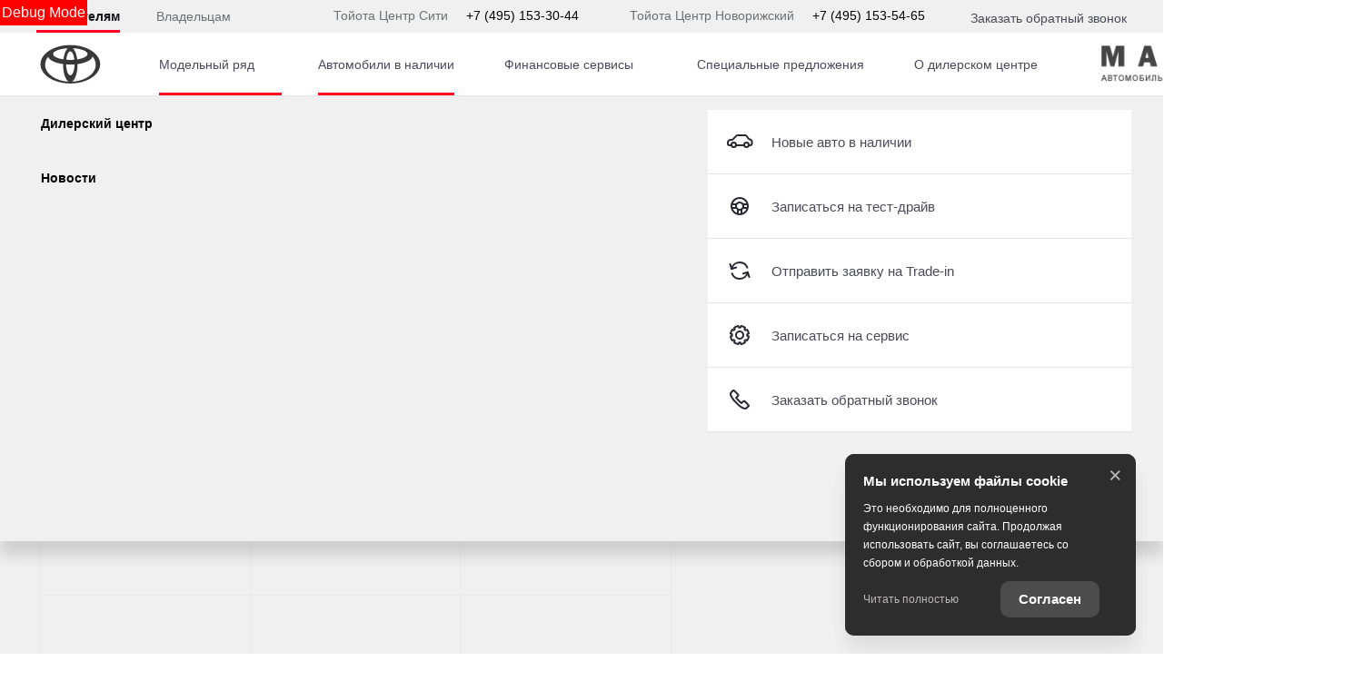

--- FILE ---
content_type: text/html; charset=utf-8
request_url: https://toyota-major.ru/new-cars/used/bmw/2activetourer
body_size: 851475
content:
<!DOCTYPE html><html lang="ru" class="" style="--width-scroll: 15px;"><head><style type="text/css">[uib-tooltip-popup].tooltip.top-left > .tooltip-arrow,[uib-tooltip-popup].tooltip.top-right > .tooltip-arrow,[uib-tooltip-popup].tooltip.bottom-left > .tooltip-arrow,[uib-tooltip-popup].tooltip.bottom-right > .tooltip-arrow,[uib-tooltip-popup].tooltip.left-top > .tooltip-arrow,[uib-tooltip-popup].tooltip.left-bottom > .tooltip-arrow,[uib-tooltip-popup].tooltip.right-top > .tooltip-arrow,[uib-tooltip-popup].tooltip.right-bottom > .tooltip-arrow,[uib-tooltip-html-popup].tooltip.top-left > .tooltip-arrow,[uib-tooltip-html-popup].tooltip.top-right > .tooltip-arrow,[uib-tooltip-html-popup].tooltip.bottom-left > .tooltip-arrow,[uib-tooltip-html-popup].tooltip.bottom-right > .tooltip-arrow,[uib-tooltip-html-popup].tooltip.left-top > .tooltip-arrow,[uib-tooltip-html-popup].tooltip.left-bottom > .tooltip-arrow,[uib-tooltip-html-popup].tooltip.right-top > .tooltip-arrow,[uib-tooltip-html-popup].tooltip.right-bottom > .tooltip-arrow,[uib-tooltip-template-popup].tooltip.top-left > .tooltip-arrow,[uib-tooltip-template-popup].tooltip.top-right > .tooltip-arrow,[uib-tooltip-template-popup].tooltip.bottom-left > .tooltip-arrow,[uib-tooltip-template-popup].tooltip.bottom-right > .tooltip-arrow,[uib-tooltip-template-popup].tooltip.left-top > .tooltip-arrow,[uib-tooltip-template-popup].tooltip.left-bottom > .tooltip-arrow,[uib-tooltip-template-popup].tooltip.right-top > .tooltip-arrow,[uib-tooltip-template-popup].tooltip.right-bottom > .tooltip-arrow,[uib-popover-popup].popover.top-left > .arrow,[uib-popover-popup].popover.top-right > .arrow,[uib-popover-popup].popover.bottom-left > .arrow,[uib-popover-popup].popover.bottom-right > .arrow,[uib-popover-popup].popover.left-top > .arrow,[uib-popover-popup].popover.left-bottom > .arrow,[uib-popover-popup].popover.right-top > .arrow,[uib-popover-popup].popover.right-bottom > .arrow,[uib-popover-html-popup].popover.top-left > .arrow,[uib-popover-html-popup].popover.top-right > .arrow,[uib-popover-html-popup].popover.bottom-left > .arrow,[uib-popover-html-popup].popover.bottom-right > .arrow,[uib-popover-html-popup].popover.left-top > .arrow,[uib-popover-html-popup].popover.left-bottom > .arrow,[uib-popover-html-popup].popover.right-top > .arrow,[uib-popover-html-popup].popover.right-bottom > .arrow,[uib-popover-template-popup].popover.top-left > .arrow,[uib-popover-template-popup].popover.top-right > .arrow,[uib-popover-template-popup].popover.bottom-left > .arrow,[uib-popover-template-popup].popover.bottom-right > .arrow,[uib-popover-template-popup].popover.left-top > .arrow,[uib-popover-template-popup].popover.left-bottom > .arrow,[uib-popover-template-popup].popover.right-top > .arrow,[uib-popover-template-popup].popover.right-bottom > .arrow{top:auto;bottom:auto;left:auto;right:auto;margin:0;}[uib-popover-popup].popover,[uib-popover-html-popup].popover,[uib-popover-template-popup].popover{display:block !important;}</style><style type="text/css">.uib-position-measure{display:block !important;visibility:hidden !important;position:absolute !important;top:-9999px !important;left:-9999px !important;}.uib-position-scrollbar-measure{position:absolute !important;top:-9999px !important;width:50px !important;height:50px !important;overflow:scroll !important;}.uib-position-body-scrollbar-measure{overflow:scroll !important;}</style><style type="text/css">@charset "UTF-8";[ng\:cloak],[ng-cloak],[data-ng-cloak],[x-ng-cloak],.ng-cloak,.x-ng-cloak,.ng-hide:not(.ng-hide-animate){display:none !important;}ng\:form{display:block;}.ng-animate-shim{visibility:hidden;}.ng-anchor{position:absolute;}</style>
    <title>Купить Toyota с пробегом в Тойота Центр Новорижский</title>

            <meta property="og:locale" content="ru_RU">
        <meta property="og:site_name" content="toyota-major.ru">
        <meta charset="UTF-8">
        <meta name="keywords" content="">
        <meta name="description" content="Купить Toyota с пробегом в Тойота Центр Новорижский. Узнать подробности Вы можете по телефону +7 (495) 153-54-65 или в нашем дилерском центре по адресу Новорижское ш. 9 км от МКАД">
        <meta http-equiv="X-UA-Compatible" content="IE=edge">
        <meta name="SKYPE_TOOLBAR" content="SKYPE_TOOLBAR_PARSER_COMPATIBLE">
        <meta name="format-detection" content="telephone=no">
                            <meta name="viewport" content="width=device-width">
                <meta name="HandheldFriendly" content="True">
                            <meta name="google-site-verification" content="JcL5ZmyGIqrPET-CW5u1r0sMbmsxW4kJK3wE-843oyk">
                                

                
    
            
                    <link rel="canonical" href="https://toyota-major.ru/new-cars/used/bmw/2activetourer">
                    <base href="/new-cars">
    
    
        <meta property="og:type" content="website">
<meta property="og:url" content="https://toyota-major.ru/new-cars/used/bmw/2activetourer">
<meta property="og:title" content="Купить Toyota с пробегом в Тойота Центр Новорижский">
<meta property="og:description" content="Купить Toyota с пробегом в Тойота Центр Новорижский. Узнать подробности Вы можете по телефону +7 (495) 153-54-65 или в нашем дилерском центре по адресу Новорижское ш. 9 км от МКАД">
    <meta property="og:image" content="https://d8a6a33f-3369-444b-9b5f-793c13ff0708.selcdn.net/media/cache/toyota_major/company_logo_social/tradeins.space/uploads/company/3285/b88c2e3a684780d2d75e6e38de54a517-major_logo.png?v197">

<meta name="twitter:card" content="summary">
<meta name="twitter:site" content="@tradeins">
<meta name="twitter:title" content="Купить Toyota с пробегом в Тойота Центр Новорижский">
<meta name="twitter:description" content="Купить Toyota с пробегом в Тойота Центр Новорижский. Узнать подробности Вы можете по телефону +7 (495) 153-54-65 или в нашем дилерском центре по адресу Новорижское ш. 9 км от МКАД">
<meta name="twitter:creator" content="@tradeins">
    <meta name="twitter:image" content="https://d8a6a33f-3369-444b-9b5f-793c13ff0708.selcdn.net/media/cache/toyota_major/company_logo_social/tradeins.space/uploads/company/3285/b88c2e3a684780d2d75e6e38de54a517-major_logo.png?v197">

<meta name="mrc__share_title" content="Купить Toyota с пробегом в Тойота Центр Новорижский">
<meta name="mrc__share_description" content="Купить Toyota с пробегом в Тойота Центр Новорижский. Узнать подробности Вы можете по телефону +7 (495) 153-54-65 или в нашем дилерском центре по адресу Новорижское ш. 9 км от МКАД">


            <style id="crucial-css">
            @charset "UTF-8";._vertical-align-middle{vertical-align:middle}html{font-family:sans-serif;-ms-text-size-adjust:100%;-webkit-text-size-adjust:100%}article,aside,details,figcaption,figure,footer,header,hgroup,main,menu,nav,section,summary{display:block}audio,canvas,progress,video{display:inline-block;vertical-align:baseline}audio:not([controls]){display:none;height:0}[hidden],template{display:none}a:active,a:hover{outline:0}abbr[title]{border-bottom:1px dotted}b,optgroup,strong{font-weight:700}dfn{font-style:italic}h1{margin:.67em 0}mark{background:#ff0;color:#000}sub,sup{font-size:75%;line-height:0;position:relative;vertical-align:baseline}sup{top:-.5em}sub{bottom:-.25em}img{border:0;vertical-align:middle}svg:not(:root){overflow:hidden}pre,textarea{overflow:auto}code,kbd,pre,samp{font-family:monospace,monospace;font-size:1em}button,input,optgroup,select,textarea{color:inherit;font:inherit;margin:0}button{overflow:visible;background:0 0;border:0;padding:0}button,select{text-transform:none}button,html input[type=button],input[type=reset],input[type=submit]{-webkit-appearance:button;cursor:pointer}button[disabled],html input[disabled]{cursor:default}button::-moz-focus-inner,input::-moz-focus-inner{border:0;padding:0}input{line-height:normal}input[type=checkbox],input[type=radio]{box-sizing:border-box;padding:0}input[type=number]::-webkit-inner-spin-button,input[type=number]::-webkit-outer-spin-button{height:auto}input[type=search]{-webkit-appearance:textfield;box-sizing:content-box}input[type=search]::-webkit-search-cancel-button,input[type=search]::-webkit-search-decoration{-webkit-appearance:none}fieldset{border:1px solid silver;margin:0 2px;padding:.35em .625em .75em}legend{border:0;padding:0}table{border-collapse:collapse;border-spacing:0}td,th{padding:0}.ng-cloak,.x-ng-cloak,[data-ng-cloak],[ng-cloak],[ng\:cloak],[x-ng-cloak]{display:none!important}p{margin:0 0 13.5px;font-weight:400}.small,small{font-size:81%}ol ol,ol ul,ul ol,ul ul{margin-bottom:0}.list-unstyled{padding-left:0;list-style:none}.container{margin-right:auto;margin-left:auto}.container:after,.container:before{content:" ";display:table}.container:after{clear:both}@media (min-width:768px){.container{width:auto}}@media (min-width:992px){.container{width:992px}}.container-fluid{margin-right:auto;margin-left:auto;padding-left:10px;padding-right:10px}.container-fluid:after,.container-fluid:before{content:" ";display:table}.container-fluid:after{clear:both}.row{margin-left:-10px;margin-right:-10px}@media (min-width:1280px){.container{width:1240px}.row{margin-left:-15px;margin-right:-15px}}.row:after,.row:before{content:" ";display:table}.row:after{clear:both}.col-lg-1,.col-lg-10,.col-lg-11,.col-lg-12,.col-lg-2,.col-lg-3,.col-lg-4,.col-lg-5,.col-lg-6,.col-lg-7,.col-lg-8,.col-lg-9,.col-md-1,.col-md-10,.col-md-11,.col-md-12,.col-md-2,.col-md-3,.col-md-4,.col-md-5,.col-md-6,.col-md-7,.col-md-8,.col-md-9,.col-sm-1,.col-sm-10,.col-sm-11,.col-sm-12,.col-sm-2,.col-sm-3,.col-sm-4,.col-sm-5,.col-sm-6,.col-sm-7,.col-sm-8,.col-sm-9,.col-xs-1,.col-xs-10,.col-xs-11,.col-xs-12,.col-xs-2,.col-xs-3,.col-xs-4,.col-xs-5,.col-xs-6,.col-xs-7,.col-xs-8,.col-xs-9{position:relative;min-height:1px;padding-left:10px;padding-right:10px}.col-xs-1,.col-xs-10,.col-xs-11,.col-xs-12,.col-xs-2,.col-xs-3,.col-xs-4,.col-xs-5,.col-xs-6,.col-xs-7,.col-xs-8,.col-xs-9{float:left}.col-xs-1{width:8.3333333333%}.col-xs-2{width:16.6666666667%}.col-xs-3{width:25%}.col-xs-4{width:33.3333333333%}.col-xs-5{width:41.6666666667%}.col-xs-6{width:50%}.col-xs-7{width:58.3333333333%}.col-xs-8{width:66.6666666667%}.col-xs-9{width:75%}.col-xs-10{width:83.3333333333%}.col-xs-11{width:91.6666666667%}.col-xs-12{width:100%}.col-xs-offset-0{margin-left:0}.col-xs-offset-1{margin-left:8.3333333333%}.col-xs-offset-2{margin-left:16.6666666667%}.col-xs-offset-3{margin-left:25%}.col-xs-offset-4{margin-left:33.3333333333%}.col-xs-offset-5{margin-left:41.6666666667%}.col-xs-offset-6{margin-left:50%}.col-xs-offset-7{margin-left:58.3333333333%}.col-xs-offset-8{margin-left:66.6666666667%}.col-xs-offset-9{margin-left:75%}.col-xs-offset-10{margin-left:83.3333333333%}.col-xs-offset-11{margin-left:91.6666666667%}.col-xs-offset-12{margin-left:100%}@media (min-width:768px){.col-sm-1,.col-sm-10,.col-sm-11,.col-sm-12,.col-sm-2,.col-sm-3,.col-sm-4,.col-sm-5,.col-sm-6,.col-sm-7,.col-sm-8,.col-sm-9{float:left}.col-sm-1{width:8.3333333333%}.col-sm-2{width:16.6666666667%}.col-sm-3{width:25%}.col-sm-4{width:33.3333333333%}.col-sm-5{width:41.6666666667%}.col-sm-6{width:50%}.col-sm-7{width:58.3333333333%}.col-sm-8{width:66.6666666667%}.col-sm-9{width:75%}.col-sm-10{width:83.3333333333%}.col-sm-11{width:91.6666666667%}.col-sm-12{width:100%}.col-sm-offset-0{margin-left:0}.col-sm-offset-1{margin-left:8.3333333333%}.col-sm-offset-2{margin-left:16.6666666667%}.col-sm-offset-3{margin-left:25%}.col-sm-offset-4{margin-left:33.3333333333%}.col-sm-offset-5{margin-left:41.6666666667%}.col-sm-offset-6{margin-left:50%}.col-sm-offset-7{margin-left:58.3333333333%}.col-sm-offset-8{margin-left:66.6666666667%}.col-sm-offset-9{margin-left:75%}.col-sm-offset-10{margin-left:83.3333333333%}.col-sm-offset-11{margin-left:91.6666666667%}.col-sm-offset-12{margin-left:100%}}@media (min-width:992px){.col-md-1,.col-md-10,.col-md-11,.col-md-12,.col-md-2,.col-md-3,.col-md-4,.col-md-5,.col-md-6,.col-md-7,.col-md-8,.col-md-9{float:left}.col-md-1{width:8.3333333333%}.col-md-2{width:16.6666666667%}.col-md-3{width:25%}.col-md-4{width:33.3333333333%}.col-md-5{width:41.6666666667%}.col-md-6{width:50%}.col-md-7{width:58.3333333333%}.col-md-8{width:66.6666666667%}.col-md-9{width:75%}.col-md-10{width:83.3333333333%}.col-md-11{width:91.6666666667%}.col-md-12{width:100%}.col-md-offset-0{margin-left:0}.col-md-offset-1{margin-left:8.3333333333%}.col-md-offset-2{margin-left:16.6666666667%}.col-md-offset-3{margin-left:25%}.col-md-offset-4{margin-left:33.3333333333%}.col-md-offset-5{margin-left:41.6666666667%}.col-md-offset-6{margin-left:50%}.col-md-offset-7{margin-left:58.3333333333%}.col-md-offset-8{margin-left:66.6666666667%}.col-md-offset-9{margin-left:75%}.col-md-offset-10{margin-left:83.3333333333%}.col-md-offset-11{margin-left:91.6666666667%}.col-md-offset-12{margin-left:100%}}@media (min-width:1280px){.col-lg-1,.col-lg-10,.col-lg-11,.col-lg-12,.col-lg-2,.col-lg-3,.col-lg-4,.col-lg-5,.col-lg-6,.col-lg-7,.col-lg-8,.col-lg-9{float:left}.col-lg-1{width:8.3333333333%}.col-lg-2{width:16.6666666667%}.col-lg-3{width:25%}.col-lg-4{width:33.3333333333%}.col-lg-5{width:41.6666666667%}.col-lg-6{width:50%}.col-lg-7{width:58.3333333333%}.col-lg-8{width:66.6666666667%}.col-lg-9{width:75%}.col-lg-10{width:83.3333333333%}.col-lg-11{width:91.6666666667%}.col-lg-12{width:100%}.col-lg-offset-0{margin-left:0}.col-lg-offset-1{margin-left:8.3333333333%}.col-lg-offset-2{margin-left:16.6666666667%}.col-lg-offset-3{margin-left:25%}.col-lg-offset-4{margin-left:33.3333333333%}.col-lg-offset-5{margin-left:41.6666666667%}.col-lg-offset-6{margin-left:50%}.col-lg-offset-7{margin-left:58.3333333333%}.col-lg-offset-8{margin-left:66.6666666667%}.col-lg-offset-9{margin-left:75%}.col-lg-offset-10{margin-left:83.3333333333%}.col-lg-offset-11{margin-left:91.6666666667%}.col-lg-offset-12{margin-left:100%}}body,html{height:100%}ol,ul{margin-top:0;padding-left:0;list-style-type:none;margin-bottom:0}[calltracking] small{opacity:1!important}.grecaptcha-badge{display:none!important}*,:after,:before{box-sizing:border-box}html{font-size:10px;-webkit-tap-highlight-color:transparent}:root{font-family:ToyotaType,Arial,Helvetica,sans-serif;font-size:16px;line-height:1.5;color:#282830;background-color:#fff}html.fonts-loading *{font-family:Arial,sans-serif!important}@media (min-width:1440px){:root{font-size:18px}}button,input,select,textarea{font-family:inherit;font-size:inherit;line-height:inherit}a{color:#282830;border-color:transparent;background-color:transparent;text-decoration:none}a:hover{color:#282844;border-color:transparent;background-color:transparent;text-decoration:none}a.active,a.active.focus,a.focus,a:active,a:active:focus,a:focus{outline:0;box-shadow:none;background-color:transparent;border-color:transparent;text-decoration:none;color:#282844}figure{margin:0}.img-responsive{display:block;max-width:100%;height:auto}.img-rounded{border-radius:0}hr{box-sizing:content-box;height:0;margin-top:27px;margin-bottom:27px;border:0;border-top:1px solid #e4e4e4}.grey{color:#6c7073}.sr-only,.tns-visually-hidden{position:absolute;width:1px;height:1px;margin:-1px;padding:0;overflow:hidden;clip:rect(0,0,0,0);border:0}.sr-only-focusable:active,.sr-only-focusable:focus{position:static;width:auto;height:auto;margin:0;overflow:visible;clip:auto}[role=button]{cursor:pointer}.site-wrapper{min-height:100%;display:-webkit-flex;display:-ms-flexbox;display:flex;-webkit-flex-direction:column;-ms-flex-direction:column;flex-direction:column;overflow:hidden;background:0 0;width:100%}.svg-icon{position:relative;display:inline-block;width:25px;height:27px;overflow:hidden;fill:#282830;transition:fill .1s ease-in-out}.btn .svg-icon_inverted,.svg-icon_inverted{fill:#fff}.btn .svg-icon_info,.btn .svg-icon_primary,.btn .svg-icon_success,.svg-icon_info,.svg-icon_primary,.svg-icon_success{fill:#282830}.btn .svg-icon_dark,.btn .svg-icon_default,.svg-icon_dark,.svg-icon_default{fill:#6c7073}.btn .svg-icon_gray-light,.svg-icon_gray-light{fill:#e7e7e7}.svg-icon_correct{-webkit-transform:none;transform:none}@media (min-width:992px){.container_half{width:496px;padding-top:20px;padding-bottom:20px}.container_start{margin-left:auto;margin-right:0;padding-right:10px;padding-left:20px}}@media (min-width:1280px){.container_half{width:620px;padding-top:60px;padding-bottom:60px}.container_start{padding-left:30px}}@media (min-width:992px){.container_end{margin-left:0;margin-right:auto;padding-left:10px;padding-right:20px}.container .container{padding-left:0;padding-right:0;width:auto}}.container .container{padding-left:0;padding-right:0}@media (min-width:1280px){.container_end{padding-right:30px}.container .container{padding-left:0;padding-right:0;width:auto}}.header-main{font-size:13px;border-bottom:1px solid #b1b1be}.header-main__sticky-part{position:relative;z-index:1001;transition:box-shadow .2s ease-out;-webkit-transform:translateZ(0);transform:translateZ(0)}.header-main__container{min-height:50px}.header-main__company{float:left;margin-left:-6px}.header-main__company-name{position:absolute;left:25%;bottom:15px;width:50%;text-align:center;font-size:x-small}.header-main__cabinet-link{margin-left:18px;border-left:1px solid #b1b1be;padding-left:18px;padding-right:0;float:left}.header-main__dropdown{position:absolute;top:100%;right:0;width:100%;background:#fff;padding:0 20px;display:none;box-shadow:0 0 20px 0 rgba(0,0,0,.13);z-index:1010;font-size:16px}@media (min-width:1280px){.header-main__dropdown{font-size:18px}}.header-main__dropdown_active{display:block}.header-main__dropdown_hidden{display:none}.header-main__dropdown-toggler{margin:0;border:none;border-left:1px solid #b1b1be;display:block;border-radius:0}.header-main__dropdown-toggler .icon-bar{display:block;background:#282830}.header-main__dropdown-toggler .icon-bar:focus{box-shadow:none;outline:0}.header-main__dropdown-toggler_active{box-shadow:0 0 20px 0 rgba(0,0,0,.13)}.header-main__dropdown-toggler_active .icon-bar{background:#454546}.header-main__link-list{margin-top:20px}.header-main__app{display:inline-block;margin:20px 16px 0 0}.header-main__mobile{margin-top:-1px}.header-main__mobile-accordion{display:block!important}.header-main__basket{display:none}.header-main__models{z-index:1030}.header-main__dealer-logo-wrap{display:inline-block}@media (min-width:992px){.header-main{display:block;padding:0}.header-main__sticky-part{background:#fff;-webkit-filter:drop-shadow(0 3px 8px rgba(0, 0, 0, .03));filter:drop-shadow(0 3px 8px rgba(0, 0, 0, .03))}.header-main__dropdown{padding-top:30px}.header-main__company-name{left:20px;text-align:left;font-size:smaller;bottom:5px}.header-main__cabinet-link{float:right}.header-main__mobile-accordion{display:none!important}.header-main__link-list{margin-top:0}.header-main__basket{display:-webkit-flex;display:-ms-flexbox;display:flex}.header-main__btn-wrap,.header-main__dropdown-toggler,.header-main__dropdown-toggler_additional,.header-main__dropdown_active,.header-main__dropdown_additional,.header-main__menu,.header-main__menu-toggler,.header-main__mobile{display:none}.header-main__container{min-height:0}.header-main_stick .header-main__sticky-part{position:fixed;top:0;left:0;right:0;z-index:1030;box-shadow:0 0 20px 0 rgba(0,0,0,.13)}}@media (min-width:1280px){.header-main{font-size:13px}.header-main__dropdown{margin-left:0}.header-main__company-name{left:auto;font-size:small}}.header-main_stick-v2 .header-main__sticky-part{background:#fff;box-shadow:0 0 7px 0 rgba(0,0,0,.17)}.header-main_stick-v2.header-main_sticked .header-main__container{border-bottom-color:#fff}@media print{.header-main{display:none}}.topbar{line-height:50px;font-size:14px;color:#fff}.topbar__phone{font-family:ToyotaType,Arial,Verdana,Geneva,Helvetica,serif;padding:5px 10px}.fonts-loading .topbar__phone{font-family:Arial,sans-serif!important}.topbar__phone:focus,.topbar__phone:focus:active,.topbar__phone:hover{color:inherit}.topbar__time{display:inline-block;vertical-align:middle;font-size:10px;font-family:ToyotaType,Arial,Helvetica,sans-serif;text-transform:uppercase;letter-spacing:1.5px;color:#fff;padding:4px 10px;background-color:#454546;border-radius:0;margin-left:5px;line-height:1}.fonts-loading .topbar__time{font-family:Arial,sans-serif!important}.topbar__time_hidden-xs{display:none}.topbar__socicons{display:inline-block;margin-left:15px;float:right}.topbar__aside{margin-left:-10px;display:none}@media (min-width:768px){.topbar__socicons{float:none;line-height:1}.topbar__time_hidden-xs{display:inline-block}.topbar__time_hidden-md{display:none}}@media (min-width:992px){.topbar__aside{display:block}.topbar__contacts{float:right}}@media print{.topbar{display:none}}.topbar-menu{font-family:ToyotaType,Arial,Helvetica,sans-serif}.fonts-loading .topbar-menu{font-family:Arial,sans-serif!important}.topbar-menu:after,.topbar-menu:before{content:" ";display:table}.topbar-menu:after{clear:both}.topbar-menu__item{color:#fff;text-decoration:none;padding-left:10px;padding-right:10px;float:left;outline:0}.topbar-menu__item:hover{color:#fff;text-decoration:none;background:#212128}.topbar-menu__item:focus,.topbar-menu__item:focus:active{color:rgba(255,255,255,.6);box-shadow:none;outline:0}.company{height:49px;vertical-align:middle;transition:height .2s ease-out}.company__svg{height:28px;vertical-align:middle;position:relative;top:10px;transition:fill .2s ease-out}.company__svg_logo{width:28px}.company__svg_name{width:127px;display:none}.company__svg_visible{display:inline-block}.company__container .logo-list__img{height:40px;max-width:75px;object-fit:contain}@media (min-width:480px){.company__svg_name{display:inline-block}}@media (min-width:768px){.company__svg_name{display:none}}@media (min-width:992px){.company{height:88px}.company__svg{top:28px}.company__svg_name{display:inline-block}}@media (min-width:1280px){.company__svg{height:40px;top:23px}.company__svg_logo{width:42px}.company__svg_name{width:178px}}.company_large .company__svg{height:40px;top:23px}.company_large .company__svg_logo{width:42px}.company_large .company__svg_name{width:178px}@media (min-width:992px){.company_compressed{height:54px}.company_compressed .company__svg{top:12px}.company_compressed .company__svg_name{width:127px;height:28px}}@media (min-width:1280px){.company_compressed .company__svg{top:7px}.company_compressed .company__svg_logo{width:34px}}.company__container{padding-bottom:20px}.switch-locale{display:none}@media (min-width:992px){.switch-locale{display:-webkit-flex;display:-ms-flexbox;display:flex;-webkit-align-items:center;-ms-flex-align:center;align-items:center}.switch-locale__btn-toggle{display:-webkit-flex;display:-ms-flexbox;display:flex;-webkit-align-items:center;-ms-flex-align:center;align-items:center;color:#6c7073;font-weight:600}.switch-locale__btn-icon{margin-right:5px;width:30px;height:30px}.switch-locale__btn-icon-close{width:10px;height:10px;position:absolute;right:20px;top:30px}.switch-locale__dropdown-menu.dropdown-menu{left:auto;right:0;padding:20px;border:none;box-shadow:0 10px 20px rgba(0,0,0,.1)}.switch-locale__popover-title{font-size:18px;font-weight:600;margin-bottom:20px}.switch-locale__link{position:relative;padding-left:30px;display:block;margin-bottom:20px;font-size:15px;line-height:25px}.switch-locale__link::after,.switch-locale__link::before{content:'';display:block;width:20px;height:20px;border-radius:50%;position:absolute;top:5px;left:0}.switch-locale__link::before{background-color:#fff;border:1px solid #b1b1be}.switch-locale__link.active::after{background-color:#fff;border:5px solid #000}}.switch-locale_mobile{display:-webkit-flex;display:-ms-flexbox;display:flex;margin-top:auto}.switch-locale_mobile .switch-locale__link{color:#6c7073;font-weight:600;font-size:15px;line-height:20px;margin-left:10px;opacity:.5}.switch-locale_mobile .switch-locale__link.active{opacity:1}.accordion-menu{padding:0;display:block;border-bottom:1px solid #777}.accordion-menu:after,.accordion-menu:before{content:" ";display:table}.accordion-menu:after{clear:both}.accordion-menu__item{list-style-type:none;display:block;border-top:1px solid #777;position:relative}.accordion-menu__link{display:block;padding:13px 20px;text-decoration:none}.accordion-menu__link:active,.accordion-menu__link:focus{text-decoration:none}.accordion-menu__link_info{color:#282830}.accordion-menu__more{display:none}.accordion-menu__more.open .accordion-menu__link{color:#282830}.accordion-menu__arrow{position:absolute;top:0;right:0;padding:13px 20px;z-index:-1}.accordion-menu__caret{width:10px;height:20px;vertical-align:middle;transition:-webkit-transform .2s ease-out;transition:transform .2s ease-out;transition:transform .2s ease-out,-webkit-transform .2s ease-out}.accordion-menu__caret_forward{-webkit-transform:rotate(90deg);transform:rotate(90deg)}@media (min-width:1280px){.accordion-menu__item_header-menu+.accordion-menu__item_header-menu{margin-left:13px}.accordion-menu__link_header-menu{font-size:12px}.accordion-menu .icon-caret-small-cornered-down{height:11px}}@media (max-width:991px){.accordion-menu__item_has-submenu .accordion-menu__arrow{z-index:initial}.accordion-menu__item_collapsed>.accordion-menu{display:none}.accordion-menu__item_collapsed .accordion-menu__arrow>.accordion-menu__caret{-webkit-transform:rotate(-180deg);transform:rotate(-180deg)}}.accordion-menu_level-1{margin-left:-20px;margin-right:-20px}.accordion-menu__item_level-1{background:0 0;font-size:18px}.accordion-menu__link_level-1{color:#282830;font-size:18px}.accordion-menu__link_level-1.important{color:#282830}.accordion-menu_level-2{border-bottom:0}.accordion-menu__link_level-2{color:#6c7073;font-size:16px}.accordion-menu__link_level-2.important .accordion-menu__text{position:relative}.accordion-menu__link_level-2.important .accordion-menu__text::after{content:'%';display:inline-block;font-weight:700;color:#fff;vertical-align:middle;white-space:nowrap;text-align:center;background-color:#282830;border-radius:10px;width:21px;height:21px;line-height:21px;position:absolute;left:100%;margin-left:6px;bottom:0}@media (min-width:992px){.accordion-menu__more{display:block}.accordion-menu__arrow{display:none}.accordion-menu__item{border-top:0}.accordion-menu__more .accordion-menu__link_header-menu:hover{border-bottom:2px solid transparent}.accordion-menu__item.hover>.accordion-menu,.accordion-menu_hoverable .accordion-menu__item:hover>.accordion-menu{display:block}}@media (min-width:768px){.accordion-menu__link_level-1:hover>.accordion-menu__text{text-decoration:none;border-bottom-color:rgba(40,40,68,.5);color:#282844}.accordion-menu__link_level-2:hover>.accordion-menu__text{text-decoration:none;border-bottom-color:rgba(108,112,115,.5);color:#6c7073}.accordion-menu__container_level-2{width:auto}}.accordion-menu_header{margin-left:-20px;margin-right:-20px;display:none;border-bottom:0}.accordion-menu_header:after,.accordion-menu_header:before{content:" ";display:table}.accordion-menu_header:after{clear:both}.accordion-menu_header .accordion-menu_active{box-shadow:0 2px 24px 0 rgba(0,0,0,.13)}.accordion-menu_header .accordion-menu__link{transition:padding .3s ease-out}.accordion-menu_header .accordion-menu__item_more{display:none}.accordion-menu_header .accordion-menu__arrow_more{display:inline-block;position:relative;padding:0}.accordion-menu_header .accordion-menu__caret_more{display:inline-block;width:8px;height:16px;margin-left:3px}.accordion-menu__container_level-2{margin:0 auto;padding-left:20px;padding-right:20px;padding-bottom:20px}.accordion-menu__container_level-2:after,.accordion-menu__container_level-2:before{content:" ";display:table}.accordion-menu__container_level-2:after{clear:both}@media (min-width:992px){.accordion-menu__container_level-2{width:992px}.accordion-menu_header{margin-left:0;margin-right:0;border-top-color:transparent;border-bottom:0;display:block}.accordion-menu_header .accordion-menu__item{padding:0;margin:0;border-bottom:0;float:left;position:relative}.accordion-menu_header .accordion-menu__item_first{margin-left:0}.accordion-menu_header .accordion-menu__item_more{display:block}.accordion-menu_header .accordion-menu__link{border:0;position:relative;margin:0}.accordion-menu_header .accordion-menu__arrow{display:none}.accordion-menu_header .active>.accordion-menu__link{color:#282830}.accordion-menu_header .active>.accordion-menu__link::before{width:100%;border-color:#282830;opacity:1}}@media (min-width:1280px){.accordion-menu__container_level-2{width:1240px;padding-left:30px;padding-right:30px;padding-bottom:30px}.accordion-menu_header .accordion-menu__item_first{margin-left:0}.accordion-menu_header .accordion-menu__link{font-size:13px;line-height:27px}}.accordion-menu_header .accordion-menu__link_level-1{text-transform:uppercase;letter-spacing:1px}.fonts-loading .accordion-menu_header .accordion-menu__link_level-1{font-family:Arial,sans-serif!important}.accordion-menu_header .accordion-menu__item_level-1{border-top:0;border-bottom:1px solid #777}.accordion-menu_header .accordion-menu__item_level-1:last-of-type{border-bottom:0}@media (min-width:992px){.accordion-menu_header{float:right}.accordion-menu_header .accordion-menu__link_level-1{font-size:10px;padding:34px 0}.accordion-menu_header .accordion-menu__link_level-1::before{content:"";border-bottom:2px solid transparent;width:0%;position:absolute;bottom:0;left:0;opacity:.5;transition:width .4s ease-out}.accordion-menu_header .accordion-menu__item_level-1{border-bottom:0;margin-left:20px}}@media (min-width:1280px){.accordion-menu_header .accordion-menu__item_level-1{border-bottom:0;margin-left:20px}.accordion-menu_header .accordion-menu__link_level-1{font-size:13px}}.accordion-menu_header .accordion-menu__link_level-2{letter-spacing:0}.accordion-menu_header .accordion-menu__link_level-2.active{font-weight:700}.accordion-menu_header .accordion-menu__item_level-2{background:0 0}.accordion-menu_header .accordion-menu_level-2_show{display:block}@media (min-width:768px){.accordion-menu_header .accordion-menu_level-2{position:absolute;left:0;top:100%;z-index:1000;display:none;background-color:#fff;min-width:100%;border:0}.accordion-menu_header .accordion-menu_level-2_show{display:block}.accordion-menu_header .accordion-menu__link:focus::before,.accordion-menu_header .accordion-menu__link:hover::before{width:100%;border-color:#282830}.accordion-menu_header .accordion-menu__link_more:hover::before{display:none}}.accordion-menu_header .accordion-menu__icon_cabinet{margin-right:10px;height:20px;vertical-align:middle}.accordion-menu_header .accordion-menu__text_cabinet{vertical-align:middle}@media (min-width:768px){.accordion-menu_header.accordion-menu_cabinet{float:right}.accordion-menu_header .accordion-menu__item_cabinet{margin-left:0}.accordion-menu_header .accordion-menu__text_cabinet{display:none}.accordion-menu_header .accordion-menu__icon_cabinet{margin-right:0}}@media (min-width:992px){.accordion-menu_header .accordion-menu_level-2{min-width:200px}.accordion-menu_with-cabinet{float:left}.accordion-menu_header .accordion-menu__link_cabinet{text-align:center;border:0;max-width:200px;white-space:nowrap;text-overflow:ellipsis;overflow:hidden}.accordion-menu_header .accordion-menu__text_cabinet{display:inline}.accordion-menu_header .accordion-menu__icon_cabinet{margin-right:7px;margin-top:0;margin-bottom:0;width:20px}}@media (min-width:1280px){.accordion-menu_header .accordion-menu__icon_cabinet{width:25px}}.location-phones{display:block;font-family:ToyotaType,Arial,Verdana,Geneva,Helvetica,serif;text-align:center;vertical-align:middle;margin-right:10px;padding-top:13px}.fonts-loading .location-phones{font-family:Arial,sans-serif!important}.location-phones__item{display:inline-block;padding:5px 10px}.location-phones__title{display:block;font-weight:400;line-height:1}.location-phones__value{display:block;color:#282830;font-size:14px;font-weight:300;line-height:1.5;padding:5px 5px 10px;white-space:nowrap}.location-phones__phone{white-space:nowrap}@media (min-width:768px){.location-phones{display:inline-block}.location-phones:after,.location-phones:before{content:" ";display:table}.location-phones:after{clear:both}.location-phones__item{float:left}}.location-phones__value:hover{text-decoration:underline}.pseudo-bg,.pseudo-img{background:#b1b1be!important;border-color:#b1b1be!important}.pseudo-text{background:#b1b1be;color:#b1b1be;display:inline-block;border-radius:4px}.pseudo-text::before{content:"\00a0"}.pseudo-text_separated{line-height:100%}.pseudo-stat{display:-webkit-flex;display:-ms-flexbox;display:flex;-webkit-align-items:center;-ms-flex-align:center;align-items:center}.pseudo-stat__img{width:50px;height:50px;margin-right:10px;border-radius:50%}.pseudo-stat__text{-webkit-flex-grow:1;-ms-flex-positive:1;flex-grow:1;-webkit-flex-shrink:1;-ms-flex-negative:1;flex-shrink:1;-webkit-flex-basis:auto;-ms-flex-preferred-size:auto;flex-basis:auto;display:-webkit-flex;display:-ms-flexbox;display:flex;-webkit-flex-direction:column;-ms-flex-direction:column;flex-direction:column}.pseudo-stat__line{margin-top:5px;margin-bottom:5px}.pseudo-icon{display:inline-block;background:#b1b1be;border-radius:4px}.pseudo-icon_round{border-radius:50%}.pseudo-form-control{background:#b1b1be;padding:13px 0;border:0 solid #b1b1be}.pseudo-form-control::before{content:" ";display:inline-block}body{position:relative;overflow-x:hidden;overflow-y:scroll;margin:0}*,::after,::before{box-sizing:border-box}.aside-brands,.breadcrumbs,.city-selection,.footer,.header-admin,.header-main__models,.keyvisual,.models-list,.phones-layer,.popover,.preload_hidden,.pswp,.scroll-up,.slice,.toolbar,.topmenu{display:none}.page-alerts,.preload_invisible{visibility:hidden}.modal{display:none}@media (print){body{overflow:visible}.page-loader{display:none}}.noselect{-webkit-user-select:none;-ms-user-select:none;-o-user-select:none;user-select:none}.noselect img{pointer-events:none}.phone-dealers__header{padding:0 20px}.phone-dealers__title{font-weight:600;font-size:26px;line-height:26px;margin-bottom:20px;font-family:ToyotaType,Arial,Helvetica,sans-serif}.phone-dealers__form{display:-webkit-flex;display:-ms-flexbox;display:flex;-webkit-justify-content:center;-ms-flex-pack:center;justify-content:center;margin-left:-10px;margin-right:-10px}.phone-dealers__form-group{-webkit-flex-grow:1;-ms-flex-positive:1;flex-grow:1;-webkit-flex-basis:50%;-ms-flex-preferred-size:50%;flex-basis:50%;min-width:50%;padding:0 10px 20px}.phone-dealers__phone-wrap{margin:0 10px 70px;height:250px}.phone-dealers__phone-wrap::before{content:'';display:block;position:absolute;top:-15px;left:0;right:0;bottom:auto;box-shadow:0 0 20px 20px #fff}.phone-dealers__phone-wrap::after{content:'';display:block;position:absolute;bottom:0;left:0;right:0;box-shadow:0 0 20px 20px #fff}@media (min-width:768px){.phone-dealers__header{padding:0 60px}.phone-dealers__phone-wrap{margin:0 10px 70px;height:350px}.phone-dealers__title{line-height:40px}}.tns-outer{padding:0!important}.tns-outer [hidden]{display:none!important}.tns-outer [aria-controls],.tns-outer [data-action]{cursor:pointer}.tns-slider{transition:all 0s}.tns-horizontal.tns-subpixel{white-space:nowrap}.tns-horizontal.tns-subpixel>.tns-item{display:inline-block;vertical-align:top;white-space:normal;position:relative;overflow:hidden}.tns-horizontal.tns-subpixel>.tns-item.tns-slide-active{z-index:1}.tns-horizontal.tns-no-subpixel:after{content:'';display:table;clear:both}.tns-horizontal.tns-no-subpixel>.tns-item{float:left}.tns-horizontal.tns-carousel.tns-no-subpixel>.tns-item{margin-right:-100%}.tns-no-calc{position:relative;left:0}.tns-gallery{position:relative;left:0;min-height:1px}.tns-gallery>.tns-item{position:absolute;left:-100%;transition:opacity 0s,-webkit-transform 0s;transition:transform 0s,opacity 0s;transition:transform 0s,opacity 0s,-webkit-transform 0s}.tns-gallery>.tns-slide-active{position:relative;left:auto!important}.tns-gallery>.tns-moving{transition:all .25s}.tns-autowidth{display:inline-block}.tns-lazy-img{transition:opacity .6s;opacity:.6}.tns-lazy-img.tns-complete{opacity:1}.tns-ah{transition:height 0s}.tns-ovh{overflow:hidden}.tns-visually-hidden{position:absolute;left:-10000em}.tns-transparent{opacity:0;visibility:hidden}.tns-fadeIn{opacity:1;z-index:0}.tns-fadeOut,.tns-normal{opacity:0;z-index:-1}.tns-vpfix{white-space:nowrap}.tns-vpfix>div,.tns-vpfix>li{display:inline-block}.tns-t-subp2{margin:0 auto;width:310px;position:relative;height:10px;overflow:hidden}.tns-t-ct{width:calc(100% * 70 / 3);position:absolute;right:0}.tns-t-ct:after{content:'';display:table;clear:both}.tns-t-ct>div{width:calc(100% / 70);height:10px;float:left}.tns-nav-active .tns-nav-button{background:#282830}.h1,.h2,.h3,.h4,.h5,.h6,h1,h2,h3,h4,h5,h6{font-family:ToyotaType,Arial,Verdana,Geneva,Helvetica,serif;font-weight:700;line-height:1.2;color:#15151b;text-transform:none;letter-spacing:normal}.h1,.h2,.h3,h1,h2,h3{margin-top:27px;margin-bottom:13.5px}.h4,.h5,.h6,h4,h5,h6{margin-top:13.5px;margin-bottom:13.5px}.h6,h6{font-size:13px}@media (max-width:991px){.h1,h1{font-size:34px}.h2,h2{font-size:28px}.h3,h3{font-size:22px}.h4,h4{font-size:16px}.h5,h5{font-size:13px}}@media (max-width:767px){.h1,h1{font-size:28px}.h2,h2{font-size:22px}.h3,h3{font-size:16px}.h4,h4{font-size:18px}.h5,h5{font-size:16px}}.banner{position:relative;display:block}.banner__img,.banner__video-wrap{background-size:cover;background-color:#ccc;background-repeat:no-repeat;background-position:center center;display:block}.banner__img:before,.banner__video-wrap:before{content:'';position:absolute;top:0;right:0;bottom:0;left:0;background-image:linear-gradient(to top,#000 0,rgba(255,255,255,0) 80%);opacity:.6}.banner__img{max-width:100%}.banner__erid-text{position:absolute;right:0;bottom:0;color:#fff;z-index:999}.banner__video{position:absolute;width:100%}.banner__full-link{position:absolute;left:0;right:0;bottom:0;top:0;display:block;z-index:2}.banner__info{max-width:520px;display:block;position:relative}.fonts-loading .banner__info{display:none}.banner__bg{position:absolute;left:0;right:0;top:0;bottom:0;display:block;pointer-events:none}.banner__container{position:absolute;width:100%;bottom:20px;display:block}.banner__article{display:block;position:relative;z-index:2}.banner__title{font-size:22px;line-height:1.1em;display:block;position:relative;color:#fff;margin:0}.banner__subtext{font-size:22px;color:#b1b1be;display:block;font-weight:400;margin-top:15px}@media (max-width:991px){.banner__subtext{font-size:16px}.h1,h1{text-align:center}}@media (max-width:767px){.banner__subtext{font-size:18px}}.banner__state{position:absolute;bottom:0;left:20px;right:20px}.banner__wrap-link{margin-bottom:10px}.banner__link{color:#fff;position:relative;padding-right:29px}.banner__link:before{content:'';display:inline-block;position:absolute;bottom:0;right:6px;-webkit-transform:translateY(-.1em);transform:translateY(-.1em);width:18px;height:19px;background-image:url(../../../bundles/tradeinscorp/images/svg/static/arr-circled-right_info.svg);background-size:18px 19px;background-repeat:no-repeat;margin-left:5px}.banner__link:focus,.banner__link:hover{color:#282830}.banner__seo-img{display:none!important}.banner__badge{position:absolute;top:50%;right:-20px;z-index:3}.banner__badge-btn{background-color:rgba(0,0,0,.2);-webkit-transform:rotate(270deg);transform:rotate(270deg);display:-webkit-flex;display:-ms-flexbox;display:flex;-webkit-align-items:center;-ms-flex-align:center;align-items:center;height:20px;padding:0 10px 5px;border-radius:10px;gap:5px;text-transform:uppercase;position:absolute;right:-50%;width:-webkit-max-content;width:max-content;font-size:10px}.banner__badge-text{padding-top:5px;color:#fff;cursor:pointer}.banner__badge-icon{-webkit-transform:rotate(-270deg);transform:rotate(-270deg);margin-bottom:-5px;color:#fff}.banner__badge-alternative{position:absolute;bottom:100px;left:-50%;-webkit-transform:rotate(90deg);transform:rotate(90deg);background-color:#fff;padding:15px;border-radius:10px;text-transform:none;border:1px solid #e1e0e0;font-size:12px;width:200px;display:none}.banner__badge-alternative::before{content:'';display:block;width:10px;height:10px;background-color:#fff;-webkit-transform:rotate(45deg);transform:rotate(45deg);position:absolute;right:-6px;top:45%;border-right:1px solid #e1e0e0;border-top:1px solid #e1e0e0}.banner__badge-btn:hover .banner__badge-alternative{display:block}.carousel_banner:has(.banner__badge-text:hover) .slick-next{display:none!important}@media (max-width:767px){.banner__title{font-size:.8888888889rem}.banner__subtext{font-size:.7777777778rem;margin-top:10px}.banner__info{padding:12px 14px}.banner__img,.banner__video-wrap{min-height:160px}.banner__img_has_adaptive,.banner__video-wrap_has_adaptive{max-width:100%}.banner__img.banner__img_size_8-to-1,.banner__video-wrap.banner__img_size_8-to-1{min-height:125px}}@media (min-width:768px){.banner__img,.banner__video-wrap{min-height:auto}.banner__container{padding-left:20px;padding-right:20px}}@media (min-width:992px){.banner__btn{display:inline-block;margin-top:30px}.banner__state{bottom:40px}.banner__img:before{background-image:linear-gradient(to top,#000 0,rgba(255,255,255,0) 50%);opacity:.6}.banner__container{top:50px;left:50%;width:992px;margin-left:-496px}.banner__title{font-size:28px}}@media (min-width:1280px){.banner__container{top:35px;width:1240px;margin-left:-620px}.banner__title{font-size:34px}.banner__state{left:30px;right:30px}.banner__info{padding:40px 24px}}@media (min-width:1440px){.banner__container{padding-left:30px;padding-right:30px}.banner__info{margin-left:-30px;max-width:700px}.banner__title{font-size:40px}}.carousel{position:relative}.carousel__wrap-svg{display:inline-block}.carousel__svg{fill:#fff;width:30px;height:30px}.carousel__arrow-square{width:22px;height:30px;padding:7px;background-color:#fff;margin:-15px 0 0;transition:background .2s ease-in-out}.carousel__arrow-square .carousel__svg{fill:#6c7073;width:9px;height:17px;transition:fill .2s ease-in-out}.carousel__arrow-square:focus{background-color:#e4e4e4}.carousel__arrow-square:hover{background-color:#282830}.carousel__arrow-square:hover .carousel__svg{fill:#fff}.carousel__arrow-square.slick-next{border-radius:0;right:0;left:auto}.carousel__arrow-square.slick-prev{border-radius:0;left:0;right:auto}.carousel__arrow-square [disabled],.carousel__arrow-square.slick-disabled{background-color:#fff;cursor:default}.carousel__arrow-square [disabled] .carousel__svg,.carousel__arrow-square.slick-disabled .carousel__svg{fill:#6c7073}.carousel__item_single{display:none}.carousel__item_first{display:block}.carousel__item_disabled:after{content:'';display:block;position:absolute;left:0;right:0;top:0;bottom:0}.carousel__body{position:relative;z-index:1}.carousel__overlay-arrow{display:none;background:0 0;border:0;position:absolute;top:0;bottom:0;width:50%}.carousel__overlay-arrow:focus{box-shadow:none;outline:0}.carousel__overlay-arrow_prev{left:0}.carousel__overlay-arrow_next{right:0}.carousel__svg-sold{position:absolute;top:50px;left:50px;-webkit-transform:rotate(-20deg);transform:rotate(-20deg);width:250px;height:100px;z-index:2}.carousel__slick{display:block!important}.carousel__pagination{margin-top:12px}.carousel .slick-dots li:only-child{display:none}.carousel__watermark{position:absolute;left:0;bottom:0;background:#fff;z-index:1;border-radius:0;padding:7px 15px;color:#b1b1be;font-size:13px;display:-webkit-flex;display:-ms-flexbox;display:flex;-webkit-align-items:center;-ms-flex-align:center;align-items:center}.carousel__watermark-icon{margin-right:10px}.banner_height_normal .banner__img{min-height:400px}@media (min-width:992px){.carousel__overlay-arrow{display:block}.banner_height_normal .banner__img{min-height:600px}}.banner_height_narrow .banner__img{height:160px}@media (min-width:480px){.banner_height_narrow .banner__img{height:250px}}@media (min-width:768px){.banner_height_narrow .banner__img{height:350px}.banner__img_size_3-to-1,.banner__video-wrap_size_3-to-1{padding-bottom:33.3333333333%}}@media (min-width:992px){.banner_height_narrow .banner__img{height:460px}.banner_size_8-to-1 .banner__article{-webkit-transform:scale(.9);transform:scale(.9);-webkit-transform-origin:0 0;transform-origin:0 0}.banner_size_8-to-1 .banner__info{padding-top:10px}.banner_size_8-to-1 .banner__title{font-size:30px}.banner_size_8-to-1 .banner__btn{margin-top:20px;padding-top:12px;padding-bottom:12px}}@media (min-width:1280px){.banner_height_normal .banner__img{min-height:625px}.banner_height_narrow .banner__img{height:592px}}.banner__img_size_fullscreen,.banner__video-wrap_size_fullscreen{height:calc(100vh - 140px - 58px)}@media (max-width:767px){.banner__img_size_fullscreen,.banner__video-wrap_size_fullscreen{height:auto;max-height:160px}.banner__img_size_fullscreen.banner__img_has_adaptive,.banner__video-wrap_size_fullscreen.banner__img_has_adaptive{max-height:none}}@media (min-width:768px){.banner__img_size_4-to-1,.banner__video-wrap_size_4-to-1{padding-bottom:25%}.banner__img_size_7-to-2,.banner__video-wrap_size_7-to-2{padding-bottom:28.5714285714%}.banner__img_size_16-to-9,.banner__video-wrap_size_16-to-9{padding-bottom:56.25%}.banner__img_size_5-to-1{padding-bottom:20%}.banner__img_size_8-to-3,.banner__video-wrap_size_8-to-3{padding-bottom:37.5%}.banner__img_size_8-to-1,.banner__video-wrap_size_8-to-1{padding-bottom:12.5%}.banner_size_8-to-1.banner{margin-bottom:0}.banner_size_8-to-1 .banner__container{top:10px;bottom:10px}.banner_size_8-to-1 .banner__info{max-height:100%;max-width:600px}}@media (min-width:1440px){.banner__img_size_8-to-1,.banner__video-wrap_size_8-to-1{padding-bottom:13.0208333333%}.banner_size_8-to-1 .banner__info{padding-top:32px}.banner_size_8-to-1 .banner__article{-webkit-transform:none;transform:none}}.banner_lazy-load_anticipated::after{content:'';display:block;min-height:160px}.banner_lazy-load_anticipated .banner__img,.banner_lazy-load_anticipated .banner__video-wrap{padding-bottom:0;margin:auto;background:0 0}.banner_lazy-load_anticipated .banner__img-wrap{display:-webkit-flex;display:-ms-flexbox;display:flex;-webkit-align-items:center;-ms-flex-align:center;align-items:center;-webkit-justify-content:center;-ms-flex-pack:center;justify-content:center;top:0;left:0;right:0;bottom:0}.banner_lazy-load_anticipated.banner_size_3-to-1::after{padding-bottom:33.3333333333%}.banner_lazy-load_anticipated.banner_size_4-to-1::after{padding-bottom:25%}.banner_lazy-load_anticipated.banner_size_5-to-1::after{padding-bottom:20%}.banner_lazy-load_anticipated.banner_size_7-to-2::after{padding-bottom:28.5714285714%}.banner_lazy-load_anticipated.banner_size_8-to-3::after{padding-bottom:37.5%}.banner_lazy-load_anticipated.banner_size_16-to-9::after{padding-bottom:56.25%}.banner_lazy-load_anticipated.banner_size_8-to-1::after{padding-bottom:12.5%;min-height:0}.banner_lazy-load_anticipated.banner_size_fullscreen::after{content:none;padding-bottom:48.125%;min-height:0}.banner_lazy-load_anticipated.banner_size_fullscreen .banner__img-wrap{position:relative;background:#ccc;background-image:linear-gradient(to top,rgba(0,0,0,.6) 0,rgba(255,255,255,0) 80%)}.banner_lazy-load_anticipated.banner_size_fullscreen .banner__img{width:100%;height:auto}.banner_lazy-load_anticipated.banner_size_fullscreen .banner__img::before{content:none}@media (max-width:767px){.banner_lazy-load_anticipated.banner_size_8-to-1::after{padding-bottom:39.1134289439%}.banner_lazy-load_anticipated.banner_has_adaptive::after{padding-bottom:75.0977835724%}.banner_lazy-load_anticipated.banner_size_adaptive::after{padding-bottom:118.619791667%}.banner_lazy-load_anticipated.banner_size_fullscreen .banner__img{max-height:none}.banner_lazy-load_anticipated.banner_size_adaptive_4-to-3::after{padding-bottom:75%;min-height:0}.banner_lazy-load_anticipated.banner_size_adaptive_4-to-3 .banner__img{min-height:0}.banner_lazy-load_anticipated.banner_size_adaptive_5-to-2::after{padding-bottom:39.1134289439%;min-height:0}.banner_lazy-load_anticipated.banner_size_adaptive_5-to-2 .banner__img{min-height:0}.banner_lazy-load_anticipated.banner_size_adaptive_4-to-5::after{padding-bottom:125%;min-height:0}.banner_lazy-load_anticipated.banner_size_adaptive_4-to-5 .banner__img{min-height:0}}@media (min-width:992px){.banner_lazy-load_anticipated.banner_size_fullscreen .banner__img-wrap{position:relative;background:#ccc;background-image:linear-gradient(to top,rgba(0,0,0,.6) 0,rgba(255,255,255,0) 80%)}.banner_lazy-load_anticipated.banner_size_fullscreen .banner__img{width:auto;height:100%}.banner_lazy-load_anticipated.banner_size_fullscreen .banner__img::before{content:none}}.loader{display:block;width:196px;height:196px;background:url(../images/loader/loader.svg) center center/100% 100% no-repeat;position:absolute;top:50%;left:50%;-webkit-transform:translate(-50%,-50%);transform:translate(-50%,-50%);transition:ease-out .4s background;z-index:501}.loader_inline{display:inline-block;position:static;-webkit-transform:translate(0,0);transform:translate(0,0)}.loader_sm{width:75px;height:75px}.loader_block{display:block;position:static;margin:0 auto;-webkit-transform:translate(0,0);transform:translate(0,0)}.loading{position:relative}.loading::before,.loading__bg{content:"";display:block;position:absolute;top:0;left:0;right:0;bottom:0;background:rgba(255,255,255,.8);z-index:501}.loading::after,.loading__spinner{content:"";display:block;width:196px;height:196px;background:url(../images/loader/loader.svg) center center/100% 100% no-repeat;position:absolute;top:50%;left:50%;-webkit-transform:translate(-50%,-50%);transform:translate(-50%,-50%);transition:ease-out .4s background;z-index:501}.loading_primary:before,.loading_primary__bg{background:rgba(40,40,48,.8)}.loading__text{position:absolute;top:50%;left:50%;-webkit-transform:translate(-50%,-50%);transform:translate(-50%,-50%);margin-top:100px;text-align:center;z-index:501}.loading_inverted::before,.loading_inverted__bg{background:0 0}.loading_inverted::after,.loading_inverted__spinner{background-image:url(../../../bundles/tradeinscorp/images/svg/static/loader_inverted.svg)}.loading_sm::after,.loading_sm__bg{width:75px;height:75px}.loading_filler{position:absolute;top:0;bottom:0;left:0;right:0}.loading_hider::before,.loading_hider__spinner{background:#fff}.loading_in-button{position:absolute;top:50%;right:50%}.loading_in-button::after,.loading_in-button__bg{height:30px;width:30px}.slick-slider{position:relative;display:block;box-sizing:border-box;-webkit-touch-callout:none;-webkit-user-select:none;-ms-user-select:none;user-select:none;-ms-touch-action:pan-y;touch-action:pan-y;-webkit-tap-highlight-color:transparent;margin-bottom:0}.slick-list{position:relative;overflow:hidden;display:block;margin:0;padding:0}.slick-list:focus{outline:0}.slick-list.dragging{cursor:pointer;cursor:hand}.slick-slider .slick-list,.slick-slider .slick-track{-webkit-transform:translate3d(0,0,0);transform:translate3d(0,0,0)}.slick-track{position:relative;left:0;top:0;display:block;margin-left:auto;margin-right:auto}.slick-track:after,.slick-track:before{content:"";display:table}.slick-track:after{clear:both}.slick-loading .slick-track{visibility:hidden}.slick-slide{float:left;height:100%;min-height:1px;display:none}[dir=rtl] .slick-slide{float:right}.slick-slide img{display:block}.slick-slide.slick-loading img{display:none}.slick-slide.dragging img{pointer-events:none}.slick-initialized .slick-slide{display:block}.slick-loading .slick-slide{visibility:hidden}.slick-vertical .slick-slide{display:block;height:auto;border:1px solid transparent}.slick-arrow.slick-hidden{display:none}.slick-loading .slick-list{color:transparent;border:0}img.slick-loading{border:0;min-width:196px;min-height:196px;visibility:hidden}img.slick-loading:after{content:"";display:block;width:196px;height:196px;background:url(../images/loader/loader.svg) center center/100% 100% no-repeat;position:absolute;top:50%;left:50%;-webkit-transform:translate(-50%,-50%);transform:translate(-50%,-50%);transition:ease-out .4s background;z-index:501;visibility:visible}.slick-next,.slick-prev{position:absolute;display:block;height:30px;width:30px;line-height:0;font-size:0;cursor:pointer;background:0 0;color:transparent;top:50%;margin-top:-10px;padding:0;border:none;outline:0}.slick-next:focus,.slick-next:hover,.slick-prev:focus,.slick-prev:hover{box-shadow:none;outline:0;background:0 0;color:transparent}.slick-next:focus:before,.slick-next:hover:before,.slick-prev:focus:before,.slick-prev:hover:before{opacity:1}.slick-next.slick-disabled,.slick-next[disabled],.slick-prev.slick-disabled,.slick-prev[disabled]{opacity:.2;cursor:default}.slick-next.slick-disabled .carousel__svg,.slick-next[disabled] .carousel__svg,.slick-prev.slick-disabled .carousel__svg,.slick-prev[disabled] .carousel__svg{fill:#6c7073}.slick-next:before,.slick-prev:before{font-family:slick;font-size:20px;line-height:1;color:#fff;opacity:.75;-webkit-font-smoothing:antialiased;-moz-osx-font-smoothing:grayscale}.slick-arrow{width:24px;height:24px;top:50%;margin-top:-18px;display:none!important;z-index:99}@media (min-width:992px){.slick-arrow{display:block!important}}.slick-prev{left:50%;right:auto;margin-left:-491px}.slick-next{right:50%;left:auto;margin-right:-491px}@media (min-width:1280px){.banner_lazy-load_anticipated.banner_size_fullscreen .banner__img{width:100%;height:auto}.slick-arrow{width:30px;height:30px}.slick-prev{margin-left:-625px}.slick-next{margin-right:-625px}}@media (min-width:1440px){.slick-prev{margin-left:-660px}.slick-next{margin-right:-660px}}@media (min-width:1600px){.slick-prev{margin-left:-745px}.slick-next{margin-right:-745px}}.slick-dots{position:absolute;list-style:none;display:block;text-align:center;line-height:12px;padding:0;width:100%;z-index:99}.slick-dots li{position:relative;display:inline-block;vertical-align:top;margin:0 5px 5px;padding:0;cursor:pointer}.slick-dots li button{border:2px solid transparent;background:padding-box #dbdbdb;display:block;outline:0;line-height:0;font-size:0;color:transparent;padding:0;cursor:pointer;position:relative}.slick-dots li button:before{content:"";border:2px solid #282830;position:absolute;top:0;left:0;bottom:0;right:0;transition:opacity .2s ease-out;opacity:0;display:block}.slick-dots li button:focus,.slick-dots li button:hover{box-shadow:none;outline:0}.slick-dots li.slick-active button:before{opacity:1;top:-2px;left:-2px;bottom:-2px;right:-2px}.slick-dots li:only-child{display:none}.slick-svg{width:100%;height:100%;display:block}.slick-slide:focus{box-shadow:none;outline:0}.slick-slider-with-skeleton{display:block!important}.slick-slider-with-skeleton img.slick-loading{min-width:0;min-height:0;background:#b1b1be;position:relative}.slick-slider-with-skeleton img.slick-loading::before{display:block!important;position:relative;width:100%;height:auto;content:" ";padding-bottom:46%}.slick-slider-with-skeleton img.slick-loading::after{display:block!important;position:absolute;top:0;left:0;right:0;bottom:0;background:#b1b1be;-webkit-transform:none;transform:none;width:auto;height:auto;content:" "}.slick-slider-with-skeleton .slick-cloned img.slick-loading{background:0 0;visibility:hidden}.slick-slider-with-skeleton .slick-cloned img.slick-loading::after{display:none!important}.slick-slide-skeleton{display:block}.slick-slide-full-width{width:100%}.slick-skeleton-bg-holder{position:relative}.slick-skeleton-bg{background:#b1b1be;display:none}.slick-loading+.slick-skeleton-bg{display:block}.news-card{width:100%;position:relative;display:block;margin:0 auto;height:100%;border-radius:0}.news-card__offer{display:block}.news-card__content{background-color:#fff;border:1px solid #e4e4e4;border-radius:0;box-shadow:0 1px 8px 0 rgba(0,0,0,.07);transition:box-shadow .2s ease-in-out;display:-webkit-flex;display:-ms-flexbox;display:flex;-webkit-flex-direction:column;-ms-flex-direction:column;flex-direction:column;height:100%}.news-card__content view{display:-webkit-flex;display:-ms-flexbox;display:flex;-webkit-align-items:center;-ms-flex-align:center;align-items:center;-webkit-justify-content:center;-ms-flex-pack:center;justify-content:center;height:100%}.news-card__media{border-radius:0;position:relative;overflow:hidden;text-align:center;background-color:#fff;display:block}.news-card__info{display:block;-webkit-flex-grow:1;-ms-flex-positive:1;flex-grow:1;display:-webkit-flex;display:-ms-flexbox;display:flex;-webkit-flex-direction:column;-ms-flex-direction:column;flex-direction:column}.news-card__title{overflow:hidden;text-overflow:ellipsis;position:relative;-webkit-mask-image:url(../../../bundles/tradeinscorp/images/svg/static/title-mask.svg);mask-image:url(../../../bundles/tradeinscorp/images/svg/static/title-mask.svg);-webkit-mask-position:right bottom;mask-position:right bottom}.news-card__header{font-size:1.333333em;margin-bottom:5px}.news-card__subtext{color:#6c7073;letter-spacing:.02em;display:block}.news-card__tags{position:absolute;top:17px;right:5px;z-index:2}.news-card__svg{vertical-align:middle;margin-left:4px}.news-card__past{display:none}.news-card__brand{position:absolute;left:20px;top:20px;height:50px;width:60px;background:#fff;border-radius:0}.news-card__brand-img{max-width:70%;max-height:70%;display:inline-block;margin:0 auto;-webkit-transform:translateY(50%);transform:translateY(50%)}.news-card__icon-next{width:15px}.news-card__form{padding:10px 20px}.news-card__form_mobile{text-align:center;display:-webkit-flex;display:-ms-flexbox;display:flex;-webkit-flex-wrap:wrap;-ms-flex-wrap:wrap;flex-wrap:wrap;-webkit-align-items:center;-ms-flex-align:center;align-items:center;-webkit-justify-content:center;-ms-flex-pack:center;justify-content:center;-webkit-align-content:center;-ms-flex-line-pack:center;align-content:center;-webkit-flex-direction:column;-ms-flex-direction:column;flex-direction:column;margin:auto 0}.news-card__short-action{padding:10px 20px;text-align:center;display:-webkit-flex;display:-ms-flexbox;display:flex;-webkit-flex-wrap:wrap;-ms-flex-wrap:wrap;flex-wrap:wrap;-webkit-align-items:center;-ms-flex-align:center;align-items:center;-webkit-justify-content:center;-ms-flex-pack:center;justify-content:center;-webkit-align-content:center;-ms-flex-line-pack:center;align-content:center;-webkit-flex-direction:column;-ms-flex-direction:column;flex-direction:column;margin:auto 0}.news-card__subtitle{margin-bottom:10px;color:#282830}.news-card__header-form{margin-top:0;margin-bottom:15px}.news-card__text-form{font-size:.8em;margin-bottom:5px}.news-card__filter-info{display:-webkit-flex;display:-ms-flexbox;display:flex;-webkit-flex-wrap:nowrap;-ms-flex-wrap:nowrap;flex-wrap:nowrap;-webkit-justify-content:space-between;-ms-flex-pack:justify;justify-content:space-between;-webkit-align-items:flex-start;-ms-flex-align:start;align-items:flex-start}.news-card__category-list{max-width:65%}.news-card__category{text-transform:uppercase;font-size:12px}.news-card__category-profit{color:#e50000}.news-card__category-tradein{color:#673ab7}.news-card__category-price{color:#2196f3}.news-card__date{font-size:12px;color:#7a7a90}.news-card__title-v2{margin-top:13px}.news-card__play-icon{position:absolute;top:50%;left:50%;width:60px;height:42px;background-color:red;border-radius:11px;border-width:0;margin:-21px 0 0 -30px;color:#fff;z-index:3;opacity:.5;-webkit-transform:scale(1);transform:scale(1)}.news-card__play-icon::after{content:'';display:block;width:0;height:0;border-style:solid;border-width:8px 0 8px 16px;border-color:transparent transparent transparent #fff;position:absolute;top:50%;left:50%;margin:-8px 0 0 -6px}.news-card__media-video{display:block;height:261px;width:100%;background-position:center center;background-repeat:no-repeat;background-size:cover;position:relative;z-index:2}@media (min-width:480px){.news-card__info{padding:15px}.news-card__subtext{font-size:14px}.news-card__brand{height:78px;width:88px}.news-card__title{line-height:1.555556em;max-height:3.1em}.news-card__title::after{content:'';top:1.555556em}.news-card__header-form{margin-top:0;margin-bottom:5px}}@media (min-width:768px){.slick-dots{bottom:30px}.news-card__form{padding:10px 20px}.news-card__header-form{margin-top:0;margin-bottom:10px;font-size:1.2em}.news-card__text-form{font-size:.8em}.news-card__play-icon{margin:-21px 0 0 -30px}}@media (min-width:992px){.news-card__info{padding:20px}.news-card__header-form{font-size:1.5em}.news-card__text-form{font-size:.9em}.news-card:hover .news-card__content{box-shadow:0 3px 24px rgba(0,0,0,.12)}.news-card:hover .news-card__play-icon{opacity:1}}@media (min-width:1280px){.news-card__info{padding-left:30px;padding-right:30px}.news-card__form{padding:20px 30px}.news-card__header-form{margin-top:0;margin-bottom:5px;font-size:26px}.news-card__text-form{font-size:14px;margin-bottom:10px}}@media (min-width:1440px){.news-card__next-link{padding-right:29px}.news-card__icon-next{width:25px}}.news-card:hover{cursor:pointer}.news-card:hover .photo-link{z-index:3}.news-card:hover .photo-link .photo-link__arrow{-webkit-transform:scale(1);transform:scale(1);opacity:1}.news-card:focus{box-shadow:none;outline:0}@media (min-width:992px){.news-card_per_4 .news-card__info{padding:10px}}.news-card_darken{background-color:#f2f2f2}.news-card_disabled .news-card__media{-webkit-filter:grayscale(1);filter:grayscale(1)}.news-card_disabled .news-card_tags .tags__item{background:#6c7073}.news-card_disabled .news-card__past{display:block}.news-card_disabled .news-card__title{color:#6c7073;-webkit-filter:grayscale(1);filter:grayscale(1)}.news-card_disabled .news-card__title:hover{color:#282830}.news-card_dealer .news-card__header{text-align:center}.news-card_dealer .news-card__link{text-align:center;margin-bottom:10px}.news-card_dealer .news-card__btn{text-align:center}@media (min-width:480px){.news-card_dealer .news-card__info{padding-right:122px;position:relative}.news-card_dealer .news-card__header,.news-card_dealer .news-card__link{text-align:left}.news-card_dealer .news-card__btn{text-align:left;position:absolute;top:15px;right:15px}.dropdown-menu_select{max-width:460px}}@media (min-width:768px){.news-card_dealer .news-card__btn{top:21px}}.news-card_nophoto .news-card__title{color:#282830}.news-card_nophoto .news-card__preview{display:block;margin-bottom:10px}.news-card_nophoto .news-card__subtext{color:#6c7073}.news-card_nophoto .news-card__info{padding-bottom:40px}.news-card_nophoto .news-card__tags{top:auto;bottom:10px;right:0}.news-card_nophoto:hover .news-card__title{text-decoration:underline}@media (min-width:992px){.news-card_nophoto .news-card_tags{bottom:15px}.news-card_grid.news-card_grid_0 .news-card__content{display:-webkit-flex;display:-ms-flexbox;display:flex;-webkit-flex-direction:row;-ms-flex-direction:row;flex-direction:row;margin-left:calc(20px/(-2));margin-right:calc(20px/(-2))}.news-card_grid.news-card_grid_0 .news-card__media{-webkit-flex-basis:66.666%;-ms-flex-preferred-size:66.666%;flex-basis:66.666%;min-width:66.666%;padding-left:calc(20px/2);padding-right:calc(20px/2)}.news-card_grid.news-card_grid_0 .news-card__info{-webkit-flex-basis:33.333%;-ms-flex-preferred-size:33.333%;flex-basis:33.333%;min-width:33.333%;padding:0 calc(20px/2);-webkit-align-items:flex-start;-ms-flex-align:start;align-items:flex-start}.news-card_grid.news-card_grid_0 .news-card__btn{display:initial}.news-card_grid.news-card_grid_0 .news-card__title{font-size:28px;line-height:30px;font-weight:400;text-transform:none;margin-bottom:20px;max-height:initial}.news-card_grid.news-card_grid_0 .news-card__text{display:block;font-size:14px;line-height:20px;font-weight:400;margin-bottom:40px}}.news-card_small .news-card__info{padding:10px 15px}.news-card_small .news-card__title{line-height:1.3em;max-height:1.3em;white-space:nowrap}.news-card_small .news-card__title::after{top:1.3em}.news-card_small.active .photo-link{z-index:3}.news-card_small.active .photo-link .photo-link__bg{visibility:visible;opacity:1}.news-card_small.active .photo-link .photo-link__arrow{-webkit-transform:scale(1);transform:scale(1);opacity:1}.news-card_form{margin-bottom:0}.news-card_form .news-card__info,.news-card_form .news-card__media{display:none}.news-card_form .news-card__form{position:relative}.news-card_in-slider{margin:0}.news-card_grid .news-card__btn,.news-card_grid .news-card__text{display:none}.past{position:absolute;-webkit-transform:rotate(-20deg);transform:rotate(-20deg);right:25px;bottom:35px}.past_banner{bottom:20px}.past__svg{width:136px;height:40px;vertical-align:middle}.past__svg_lg{width:110px}.dropdown-menu{z-index:1010}.dropdown-menu__inner{max-height:356px;overflow-y:auto;overflow-x:hidden}.dropdown-menu__content{overflow-y:scroll}.dropdown-menu__content::-webkit-scrollbar{width:6px;height:6px}.dropdown-menu__content::-webkit-scrollbar-button{width:0;height:0}.dropdown-menu__content::-webkit-scrollbar-thumb{background:#282830;border-radius:50px}.dropdown-menu__content::-webkit-scrollbar-thumb:hover{background:#34343e}.dropdown-menu__content::-webkit-scrollbar-thumb:active{background:#1c1c22}.dropdown-menu__content::-webkit-scrollbar-track{background:#e4e4e4;border-radius:50px}.dropdown-menu__content::-webkit-scrollbar-track:hover{background:#e4e4e4}.dropdown-menu__content::-webkit-scrollbar-track:active{background:#e4e4e4}.dropdown-menu__content::-webkit-scrollbar-corner{background:0 0}.dropdown-menu_header{padding:10px;top:55px;box-shadow:none;left:auto;right:0}.dropdown-menu_header .dropdown-menu__link{font-family:ToyotaType,Arial,Verdana,Geneva,Helvetica,serif;font-weight:700;font-size:11px;text-transform:uppercase;padding:10px;margin-left:-10px;margin-right:-10px;color:#282830}.fonts-loading .dropdown-menu_header .dropdown-menu__link{font-family:Arial,sans-serif!important}.dropdown-menu_header .dropdown-menu__link:hover{color:#282830;background:#f0f2f4}.dropdown-menu_header.bottom>.arrow{right:20px;left:auto}@media (min-width:1280px){.news-card_nophoto .news-card__tags{bottom:20px}.dropdown-menu_header__link{font-size:13px}}.dropdown-menu_default{padding:0;border:0;top:100%;box-shadow:none;-webkit-filter:drop-shadow(0 2px 16px rgba(0, 0, 0, .13));filter:drop-shadow(0 2px 16px rgba(0, 0, 0, .13))}.dropdown-menu_default .dropdown-menu__inner{padding:10px;max-height:380px;overflow:auto}.dropdown-menu_default .dropdown-menu__inner>li>a,.dropdown-menu_default .dropdown-menu__inner>li>button{display:block;font-family:ToyotaType,Arial,Verdana,Geneva,Helvetica,serif;font-weight:700;font-size:11px;line-height:1.25;text-transform:uppercase;padding:10px;margin-left:-10px;margin-right:-10px;color:#282830}.fonts-loading .dropdown-menu_default .dropdown-menu__inner>li>a,.fonts-loading .dropdown-menu_default .dropdown-menu__inner>li>button{font-family:Arial,sans-serif!important}.dropdown-menu_default .dropdown-menu__inner>li>a:hover,.dropdown-menu_default .dropdown-menu__inner>li>button:hover{color:#282830;background:#f0f2f4}.dropdown-menu_default .dropdown-menu__inner>li>button{width:calc(100% + 20px)}.dropdown-menu_default.bottom>.arrow{left:20px}.dropdown-menu_default.bottom-right>.arrow{left:auto;right:40px}@media (min-width:992px){.past_banner{bottom:40px}.past__svg_lg{width:160px;height:58px}.dropdown-menu_default .dropdown-menu__inner>li>a{font-size:13px}}.dropdown-menu_select{width:auto;min-width:100%;height:auto;border-radius:0;border:0;box-shadow:0 2px 27px 0 rgba(0,0,0,.14);top:100%;margin-top:8px}.dropdown-menu_select>.arrow{display:none}.dropdown-menu_select.bottom{top:100%}.dropdown-menu_select .dropdown-menu__list{padding:6.5px 0;max-height:356px}.dropdown-menu_select .dropdown-menu__item{position:relative}.dropdown-menu_select .dropdown-menu__item_selected .dropdown-menu__link:before{content:'';position:absolute;display:block;width:4px;height:4px;background:#282830;border-radius:50%;top:50%;margin-top:-2px;left:7px}.dropdown-menu_select .dropdown-menu__link{display:block;color:#282830;padding:13px 45px 13px 4px;margin-left:0;margin-right:0;font-weight:400;height:auto;font-size:16px;position:relative;border-radius:5px;overflow:hidden;white-space:nowrap;text-overflow:ellipsis;min-width:100%}.dropdown-menu_select .dropdown-menu__link:hover{background:#e4e4e4}.dropdown-menu_select .dropdown-menu__brand{position:absolute;right:9px;top:50%;-webkit-transform:translateY(-50%);transform:translateY(-50%)}.slice_type_banner{display:block}.keyvisual{display:-webkit-flex;display:-ms-flexbox;display:flex}.keyvisual__img{width:100%}.h1,h1{font-family:ToyotaType,Arial,Verdana,Geneva,Helvetica,serif;font-size:25px;font-weight:400;line-height:35px;text-transform:uppercase}.h2,h2{font-family:ToyotaType,Arial,Verdana,Geneva,Helvetica,serif;font-size:20px;font-weight:400;line-height:28px;text-transform:uppercase}.h3,h3{font-size:18px;font-weight:600;line-height:25px;text-transform:none}.h4,.h5,h4,h5{font-size:16px;font-weight:700;line-height:1.5;text-transform:none}.container{padding-left:15px;padding-right:15px}@media (min-width:768px){.dropdown-menu_select{max-width:580px}.container{padding-left:20px;padding-right:20px}}@media (min-width:1280px){.container{padding-left:30px;padding-right:30px}}.container_for-header{width:100%;padding-left:24px;padding-right:24px}@media (min-width:992px){.h1,h1{font-weight:400;font-size:40px;line-height:45px;text-transform:uppercase}.fonts-loading .h1,.fonts-loading h1{letter-spacing:-.2px;word-spacing:-.4px}.h2,h2{font-weight:400;font-size:34px;line-height:45px;text-transform:uppercase}.fonts-loading .h2,.fonts-loading h2{letter-spacing:-.2px}.h3,h3{font-weight:400;font-size:28px;line-height:30px;text-transform:none}.h4,h4{font-weight:400;font-size:22px;line-height:1.5;text-transform:none}.h5,h5{font-weight:600;font-size:16px;line-height:1.5;text-transform:none}.container_for-header{padding-left:40px;padding-right:40px}}@media (min-width:1440px){.container_for-header{padding-left:60px;padding-right:60px}}.icon-one-line{display:inline-block;width:16px;height:16px;margin-right:0;margin-bottom:-.3em;fill:#6c7073}.icon-one-line_md{width:16px;height:16px}.icon-back{width:30px;height:15px;fill:#b1b1be}.btn-primary .svg-icon_inverted{fill:#b1b1be}.btn-primary .svg-icon{fill:#282830}.icon-bars{position:relative;width:20px;height:18px;transition:-webkit-transform .1s ease-in-out;transition:transform .1s ease-in-out;transition:transform .1s ease-in-out,-webkit-transform .1s ease-in-out}.icon-bars__bar{margin:0;position:absolute;left:0;right:0;background-color:#4a4a59;height:2px;border-radius:2px}.icon-bars__bar_top{top:5px}.icon-bars__bar_bottom{top:11px}.icon-bars_active{-webkit-animation:.2s ease-in-out sandwich-to-right;animation:.2s ease-in-out sandwich-to-right}.icon-bars_active .icon-bars__bar_top{top:50%;-webkit-transform:translate3d(0,-50%,0) rotate(45deg);transform:translate3d(0,-50%,0) rotate(45deg)}.icon-bars_active .icon-bars__bar_bottom{top:50%;-webkit-transform:translate3d(0,-50%,0) rotate(-45deg);transform:translate3d(0,-50%,0) rotate(-45deg)}@-webkit-keyframes sandwich-to-right{from{-webkit-transform:translate3d(-100%,0,0);transform:translate3d(-100%,0,0)}to{-webkit-transform:translate3d(0,0,0);transform:translate3d(0,0,0)}}.topbar{line-height:normal;background:0 0}.topbar__container{background:#f0f0f0;display:-webkit-flex;display:-ms-flexbox;display:flex;max-height:56px}.topbar__phone{color:#282830}.topbar__phone.active,.topbar__phone.active.focus,.topbar__phone.active.hover,.topbar__phone.focus,.topbar__phone.hover,.topbar__phone:active,.topbar__phone:active:focus,.topbar__phone:active:hover,.topbar__phone:focus,.topbar__phone:hover{color:#6c7073}.fonts-loading .topbar__phone{letter-spacing:.6px;word-spacing:-2px}.topbar__additional{margin-right:auto;display:-webkit-flex;display:-ms-flexbox;display:flex;-webkit-align-items:stretch;-ms-flex-align:stretch;align-items:stretch}.topbar__link{color:#6c7073;white-space:nowrap;padding:10px 0;margin-right:40px;font-size:14px;display:-webkit-flex;display:-ms-flexbox;display:flex;-webkit-align-items:center;-ms-flex-align:center;align-items:center;cursor:pointer}.topbar__link.active,.topbar__link.active.focus,.topbar__link.active.hover,.topbar__link.focus,.topbar__link.hover,.topbar__link:active,.topbar__link:active:focus,.topbar__link:active:hover,.topbar__link:focus,.topbar__link:hover{color:#15151b}.fonts-loading .topbar__link{letter-spacing:.35px;line-height:22px}.topbar__link-icon{margin-right:8px;margin-bottom:-3px}.topbar__contacts{margin-left:auto;display:-webkit-flex;display:-ms-flexbox;display:flex;-webkit-align-items:baseline;-ms-flex-align:baseline;align-items:baseline}.topbar__user-icon{width:17px;height:17px;margin-right:10px;position:relative;top:4px}.topbar__callback{margin-left:20px;font-size:14px;color:#4a4a59;min-width:142px;display:inline-block}.topbar__link.active{box-shadow:inset 0 -3px 0 0 #f02;font-weight:600}@media (max-width:991px){.h2,h2{text-align:left}.topbar{display:none}}.topbar_modal-mode .topbar__container{position:fixed;z-index:1050}.topmenu{background-color:#fff;box-shadow:none;border-bottom:none;display:block}@media (max-width:767px){.topmenu__container{padding-left:0;padding-right:0;min-height:54px}.t-menu-links__item_btn-wrap:first-child{padding-top:30px}}.topmenu-wrap{display:-webkit-flex;display:-ms-flexbox;display:flex;-webkit-align-items:center;-ms-flex-align:center;align-items:center;padding:0}@media (min-width:992px){.topmenu__container{height:60px}.topmenu-wrap{height:60px;overflow:hidden}.topmenu-wrap_open{overflow:visible}}.t-menu-links{text-align:left;width:100%;padding:0}.t-menu-links__link{color:#6c7073;font-family:ToyotaType,Arial,Helvetica,sans-serif}.fonts-loading .t-menu-links__link{letter-spacing:.6px;word-spacing:-.4px}.t-menu-links__item{display:block;margin-left:0;padding:0 0 10px;font-weight:400}.t-menu-links__btn[href="#NotInStockLayer"]{font-size:0}.t-menu-links__btn[href="#NotInStockLayer"]::before{content:'Получить консультацию';font-size:15px}@media (min-width:768px){.t-menu-links{white-space:nowrap;overflow-x:visible;width:auto}.t-menu-links__item{display:inline-block;font-weight:400;padding-bottom:0;margin-right:20px}.t-menu-links__link{padding:15px 16px 15px 0;font-size:14px;line-height:20px}}@media (min-width:992px){.t-menu-links{padding:0;display:-webkit-flex;display:-ms-flexbox;display:flex;-webkit-align-items:center;-ms-flex-align:center;align-items:center}.t-menu-links__link{padding-right:35px}}.t-menu-links__link.active,.t-menu-links__link_active{font-weight:400;color:#282830}.t-menu-links_right{margin-left:auto;display:none}@media (min-width:992px){.t-menu-links_right{display:-webkit-flex!important;display:-ms-flexbox!important;display:flex!important;-webkit-align-items:center;-ms-flex-align:center;align-items:center;-webkit-justify-content:flex-end;-ms-flex-pack:end;justify-content:flex-end}}.t-menu-links__item_btn-wrap{padding-bottom:20px;text-align:center}@media (min-width:768px){.t-menu-links__item_btn-wrap{text-align:initial;padding-top:0;padding-bottom:0}}@media (max-width:991px){.topmenu{border-bottom:1px solid #b1b1be}.t-menu-links__btn{white-space:normal;width:100%}}.header-main{border-bottom:none}.header-main__container{display:-webkit-flex;display:-ms-flexbox;display:flex;height:65px;border-bottom:1px solid #e4e4e4;position:relative}.header-main__brand{display:-webkit-flex;display:-ms-flexbox;display:flex;-webkit-align-items:center;-ms-flex-align:center;align-items:center;margin-right:20px;-webkit-order:1;-ms-flex-order:1;order:1}.header-main__brand-img{width:37px;height:auto}.header-main__contacts{display:-webkit-flex;display:-ms-flexbox;display:flex;-webkit-align-items:center;-ms-flex-align:center;align-items:center;-webkit-order:2;-ms-flex-order:2;order:2;margin-left:auto;margin-right:-24px;-webkit-flex-shrink:0;-ms-flex-negative:0;flex-shrink:0}.header-main__dealer-logo{display:none;margin-right:10px}.header-main__dealer-logo:first-of-type{-webkit-flex-basis:100%;-ms-flex-preferred-size:100%;flex-basis:100%}.header-main__sticky-part{box-shadow:none;-webkit-filter:none;filter:none;background-color:#fff}.header-main__dropdown-toggler{top:0;right:0;background:0 0;padding:23px 37px 23px 13px;position:absolute;margin-right:auto;border-left:none;border-right:none}.header-main__dropdown-toggler_active{box-shadow:none}.header-main__dropdown-toggler_active::before{content:none}.header-main__dropdown-toggler_hidden{opacity:0;visibility:hidden;display:block}.header-main__dropdown-toggler .icon-bar{background-color:#4a4a59;height:2px;border-radius:2px;width:20px}.header-main__dropdown-toggler .icon-bar_middle{top:6px}.header-main__dropdown-toggler .icon-bar_bottom{top:12px}.header-main__dropdown-toggler .icon-bar+.icon-bar{margin:0}.header-main__models-container{width:100%}.header-main__phones-layer-toggler{padding:17px 15px;border-left:none;position:absolute;top:0;right:71px}.header-main__phones-layer-toggler_active{right:0}.header-main__phones-layer-toggler_active::before{content:none}.header-main__phones-layer-toggler_hidden{opacity:0;visibility:hidden}.header-main__phones-layer-icon{stroke:#4a4a59;stroke-width:2px;vertical-align:middle;width:30px;height:30px}.header-main__remove-layer-icon{display:none;fill:#282830;vertical-align:middle}.header-main__dealer-img{max-height:50px}.header-main__service{display:none}@media (min-width:480px){.header-main__dealer-logo:first-of-type{-webkit-flex-basis:initial;-ms-flex-preferred-size:initial;flex-basis:initial}}@media (max-width:991px){.header-main{height:auto!important}.header-main__dropdown{position:fixed;display:block!important;box-shadow:none;top:65px;bottom:env(safe-area-inset-bottom);max-width:none;overflow-x:hidden;overflow-y:auto;scroll-behavior:smooth;transition:-webkit-transform .5s ease-in-out;transition:transform .5s ease-in-out;transition:transform .5s ease-in-out,-webkit-transform .5s ease-in-out;right:0;left:initial;z-index:1030;padding-bottom:30px;-webkit-transform:translate3d(100%,0,0);transform:translate3d(100%,0,0)}.header-main__dropdown_active{-webkit-transform:none;transform:none}.header-main__sticky-part{position:static}.header-main__container{-webkit-justify-content:center;-ms-flex-pack:center;justify-content:center;position:static}.header-main__service{position:fixed;left:15px;right:15px;bottom:15px;top:100vh;display:block;visibility:hidden;z-index:1030;transition:-webkit-transform .5s ease-in-out;transition:transform .5s ease-in-out;transition:transform .5s ease-in-out,-webkit-transform .5s ease-in-out;-webkit-transform:translateY(0);transform:translateY(0)}.header-main__service_active{visibility:visible;-webkit-transform:translateY(-110px);transform:translateY(-110px)}.header-main__brand{margin-right:0;position:absolute;left:20px;top:20px}.header-main__sticky-part{-webkit-transform:none;transform:none}}@media (min-width:992px){.header-main__dropdown-toggler_additional{display:none}.header-main__contacts{display:-webkit-flex;display:-ms-flexbox;display:flex;-webkit-align-items:center;-ms-flex-align:center;align-items:center;margin-left:auto;max-width:300px;margin-right:0}.header-main__container{min-height:70px}.header-main__models{position:absolute;border-bottom:none;background:#e4e4e4;box-shadow:0 16px 24px 2px rgba(0,0,0,.14);padding-bottom:60px;display:none}.header-main__dealer-logo,.header-main__models_active{display:block}.header-main__dealer-logo img{max-width:100%;width:auto}.header-main__brand-img{width:75px;height:auto}.header-main__phones-layer-toggler{display:none}.header-main__brand{-webkit-order:0;-ms-flex-order:0;order:0}.header-main__dealer-logo{margin-right:0}.header-main__dealer-logo-wrap+.header-main__dealer-logo-wrap{margin-left:10px}}@media (min-width:1280px){.header-main__dealer-logo{max-width:180px}}@media (min-width:1600px){.header-main__brand{margin-right:0}}@media (min-width:1920px){.header-main__contacts{max-width:100%}}.header-main_modal-mode .header-main__sticky-part{position:fixed;z-index:1050;top:0;left:0;right:0}.header-main_stick-v2 .header-main__sticky-part{box-shadow:none}.header-main__phones-layer-toggler_active .header-main__remove-layer-icon{display:inline-block}.header-main__phones-layer-toggler_active .header-main__phones-layer-icon{display:none}.header-main__dropdown-toggler_active,.header-main__phones-layer-toggler_active{-webkit-animation:.4s ease-in-out sandwich-to-left;animation:.4s ease-in-out sandwich-to-left}@keyframes sandwich-to-right{from{-webkit-transform:translate3d(-100%,0,0);transform:translate3d(-100%,0,0)}to{-webkit-transform:translate3d(0,0,0);transform:translate3d(0,0,0)}}@-webkit-keyframes sandwich-to-left{from{-webkit-transform:translate3d(100%,0,0);transform:translate3d(100%,0,0)}to{-webkit-transform:translate3d(0,0,0);transform:translate3d(0,0,0)}}@keyframes sandwich-to-left{from{-webkit-transform:translate3d(100%,0,0);transform:translate3d(100%,0,0)}to{-webkit-transform:translate3d(0,0,0);transform:translate3d(0,0,0)}}.accordion-menu_header{background:#fff}.accordion-menu_header .accordion-menu__item{border-color:#e4e4e4;border-top:none}.accordion-menu_header .accordion-menu__toggle{padding:15px 0 17px;margin:0 0 0 20px;color:#6c7073;display:inline-block;font-size:15px;line-height:20px}.accordion-menu_header .accordion-menu__toggle.active{box-shadow:inset 0 -4px 0 0 #282830}.accordion-menu_header .accordion-menu__group{background:#e4e4e4;padding-top:1px}.accordion-menu_header .accordion-menu__group_owners::after{content:'';background:#fff;display:block;height:110px}.accordion-menu_header .accordion-menu_extra{border-bottom:none;background-color:#e4e4e4}.accordion-menu_header .accordion-menu_extra .accordion-menu__title{font-size:15px;font-weight:600;padding-top:10px;padding-bottom:12px;text-align:center}.accordion-menu_header .accordion-menu_extra .accordion-menu__item{display:block;background-color:#fff;border-bottom:1px solid #e4e4e4;border-top:none;padding:0;width:100%}.accordion-menu_header .accordion-menu_extra .accordion-menu__link{padding:20px;color:#4a4a59;font-size:15px;display:-webkit-flex;display:-ms-flexbox;display:flex;-webkit-justify-content:flex-start;-ms-flex-pack:start;justify-content:flex-start;-webkit-align-items:center;-ms-flex-align:center;align-items:center}.accordion-menu_header .accordion-menu_extra .accordion-menu__link:hover{color:#282830}.accordion-menu_header .accordion-menu_extra .accordion-menu__link .ext_menu_item_important{display:-webkit-flex;display:-ms-flexbox;display:flex;-webkit-justify-content:flex-start;-ms-flex-pack:start;justify-content:flex-start;-webkit-align-items:normal;-ms-flex-align:normal;align-items:normal;color:#f53122}.accordion-menu_header .accordion-menu_extra .accordion-menu__link svg{margin:0 20px 0 0!important;height:30px;width:30px;-webkit-flex-shrink:0;-ms-flex-negative:0;flex-shrink:0;color:#282830}.accordion-menu_header .accordion-menu_extra .accordion-menu__link svg path{fill:#282830}.accordion-menu_header .accordion-menu_extra .accordion-menu__link svg path[stroke]{fill:none;stroke:#282830}.accordion-menu_header .accordion-menu_extra .accordion-menu__icon{color:#282830;display:block;height:30px}.accordion-menu_header .accordion-menu_extra .accordion-menu__link_accented{color:#282830}.accordion-menu_header .accordion-menu_additional .accordion-menu__title{font-size:15px;font-weight:600;padding:10px 0 10px 30px;color:#282830;display:block}.accordion-menu_header .accordion-menu__item_level-1{border:none}.accordion-menu_header .accordion-menu__link_level-1{font-family:ToyotaType,Arial,Helvetica,sans-serif;font-size:16px;text-transform:none;line-height:24px;color:#6c7073;width:100%;text-align:left;letter-spacing:initial;white-space:nowrap;font-weight:400}.accordion-menu_header .accordion-menu__link_level-1.active,.accordion-menu_header .accordion-menu__link_level-1.active.focus,.accordion-menu_header .accordion-menu__link_level-1.active.hover,.accordion-menu_header .accordion-menu__link_level-1.focus,.accordion-menu_header .accordion-menu__link_level-1.hover,.accordion-menu_header .accordion-menu__link_level-1:active,.accordion-menu_header .accordion-menu__link_level-1:active:focus,.accordion-menu_header .accordion-menu__link_level-1:active:hover,.accordion-menu_header .accordion-menu__link_level-1:focus,.accordion-menu_header .accordion-menu__link_level-1:hover{color:#282830}.accordion-menu_header .accordion-menu__link_has-counter{display:-webkit-flex;display:-ms-flexbox;display:flex;-webkit-justify-content:space-between;-ms-flex-pack:justify;justify-content:space-between;-webkit-align-items:center;-ms-flex-align:center;align-items:center;padding-top:8px;padding-bottom:8px}.accordion-menu_header .accordion-menu__link_has-counter .accordion-menu__text{padding-top:5px;padding-bottom:5px}.accordion-menu_header .accordion-menu__item_level-2{border-top:none;border-bottom:1px solid #e9e9ec}.accordion-menu_header .accordion-menu__link_level-2{font-size:16px;font-weight:600;padding:17px 0;color:#6c7073;display:block}.accordion-menu_header .accordion-menu__link_level-2.active,.accordion-menu_header .accordion-menu__link_level-2.active.focus,.accordion-menu_header .accordion-menu__link_level-2.active.hover,.accordion-menu_header .accordion-menu__link_level-2.focus,.accordion-menu_header .accordion-menu__link_level-2.hover,.accordion-menu_header .accordion-menu__link_level-2:active,.accordion-menu_header .accordion-menu__link_level-2:active:focus,.accordion-menu_header .accordion-menu__link_level-2:active:hover,.accordion-menu_header .accordion-menu__link_level-2:focus,.accordion-menu_header .accordion-menu__link_level-2:hover{color:#282830}.accordion-menu_header .accordion-menu_level-3{border-bottom:0}.accordion-menu_header .accordion-menu__link_level-3{padding:8px 0 8px 20px;font-size:15px;font-weight:400;color:#6c7073}.accordion-menu_header .accordion-menu__link_level-3.active,.accordion-menu_header .accordion-menu__link_level-3.active.focus,.accordion-menu_header .accordion-menu__link_level-3.active.hover,.accordion-menu_header .accordion-menu__link_level-3.focus,.accordion-menu_header .accordion-menu__link_level-3.hover,.accordion-menu_header .accordion-menu__link_level-3:active,.accordion-menu_header .accordion-menu__link_level-3:active:focus,.accordion-menu_header .accordion-menu__link_level-3:active:hover,.accordion-menu_header .accordion-menu__link_level-3:focus,.accordion-menu_header .accordion-menu__link_level-3:hover{color:#282830}.accordion-menu_header .accordion-menu__item_level-3{border-top:1px solid #e9e9ec;padding-left:40px}.accordion-menu_header .accordion-menu_level-2{z-index:1050}.accordion-menu_header .accordion-menu__counter{font-weight:600;line-height:30px;font-size:14px;color:#b1b1be;border-radius:50px;height:30px;padding:0 10px;background:#e4e4e4}.accordion-menu_header .accordion-menu__counter_car-selected{color:#fff;background:#6fcf97}@media (max-width:991px){.accordion-menu_header{overflow:visible}.accordion-menu_header .accordion-menu_level-2{display:block}.accordion-menu_header .accordion-menu__link{padding:18px 20px}.accordion-menu_header .accordion-menu__item_level-1{background-color:transparent;box-shadow:0 -1px 0 #e9e9ec}.accordion-menu_header .accordion-menu__news-card .news-card{margin-top:20px;margin-bottom:30px;max-width:518px;width:calc(100vw - 30px)}}@media (min-width:992px){.accordion-menu_header{display:none;overflow:hidden;position:relative;margin-right:30px}.accordion-menu_header .dropdown-menu_more{top:100%;left:auto;right:0}.accordion-menu_header::after{content:'';width:20px;height:70px;background:linear-gradient(to right,rgba(255,255,255,0) 0,#fff 100%);position:absolute;top:0;right:0}.accordion-menu_header .accordion-menu_level-2{width:100%;margin-top:1px;padding:15px 35px 40px 45px;-webkit-flex-wrap:wrap;-ms-flex-wrap:wrap;flex-wrap:wrap;background-color:#f0f0f0;max-height:calc(100vh - 85px);overflow-y:auto;box-shadow:0 16px 15px 0 rgba(0,0,0,.14);-webkit-align-items:flex-start;-ms-flex-align:start;align-items:flex-start;display:block;min-height:290px}.accordion-menu_header .accordion-menu_level-3{margin-bottom:20px;display:none;position:absolute;top:35px;left:380px;-webkit-flex-direction:column;-ms-flex-direction:column;flex-direction:column;-webkit-flex-wrap:wrap;-ms-flex-wrap:wrap;flex-wrap:wrap;max-height:240px;border-bottom:none}.accordion-menu_header .accordion-menu__text{font-size:14px;color:#4a4a59;font-weight:400}.fonts-loading .accordion-menu_header .accordion-menu__text{letter-spacing:.6px;word-spacing:-.4px;line-height:23px}.accordion-menu_header .accordion-menu__subtext{font-size:13px;color:#b1b1be;font-weight:400;display:none}.fonts-loading .accordion-menu_header .accordion-menu__subtext{letter-spacing:.5px;word-spacing:-.4px}.accordion-menu_header .accordion-menu__content{display:-webkit-flex;display:-ms-flexbox;display:flex;-webkit-align-items:stretch;-ms-flex-align:stretch;align-items:stretch;-webkit-justify-content:flex-start;-ms-flex-pack:start;justify-content:flex-start;width:100%;padding-bottom:40px}.accordion-menu_header .accordion-menu__item{position:static}.accordion-menu_header .accordion-menu__item_level-1{margin:0;height:100%}.accordion-menu_header .accordion-menu__item_level-1>a{display:-webkit-flex;display:-ms-flexbox;display:flex;-webkit-align-items:center;-ms-flex-align:center;align-items:center;-webkit-flex-wrap:nowrap;-ms-flex-wrap:nowrap;flex-wrap:nowrap;-webkit-flex-direction:column;-ms-flex-direction:column;flex-direction:column;-webkit-justify-content:center;-ms-flex-pack:center;justify-content:center}.accordion-menu_header .accordion-menu__item_level-2{border-bottom:0;display:-webkit-flex;display:-ms-flexbox;display:flex}.accordion-menu_header .accordion-menu__item_level-3{display:block;float:none;border-top:0;padding-left:20px;margin-bottom:30px;margin-right:40px}.accordion-menu_header .accordion-menu__items-wrap{display:-webkit-flex;display:-ms-flexbox;display:flex;-webkit-align-self:flex-start;-ms-flex-item-align:start;align-self:flex-start;-webkit-flex-wrap:wrap;-ms-flex-wrap:wrap;flex-wrap:wrap;-webkit-flex-direction:column;-ms-flex-direction:column;flex-direction:column;max-width:1230px;padding-right:20px}.accordion-menu_header .accordion-menu__items-aside{-webkit-flex-basis:466px;-ms-flex-preferred-size:466px;flex-basis:466px;min-width:466px;margin-left:auto;display:-webkit-flex;display:-ms-flexbox;display:flex;-webkit-flex-direction:column;-ms-flex-direction:column;flex-direction:column}.accordion-menu_header .accordion-menu__link_level-1{text-transform:none;letter-spacing:0;padding:20px 15px 20px 40px;text-align:left;outline:0;box-shadow:none;line-height:20px;height:100%;display:-webkit-flex;display:-ms-flexbox;display:flex;-webkit-flex-direction:column;-ms-flex-direction:column;flex-direction:column;-webkit-justify-content:center;-ms-flex-pack:center;justify-content:center}.accordion-menu_header .accordion-menu__link_level-1::before{top:0;bottom:auto;border-top:3px solid transparent;border-bottom:none;opacity:1}.accordion-menu_header .accordion-menu__link_level-2{font-size:16px;line-height:1.5;font-weight:600;text-transform:none;color:#000;min-width:322px;padding:3px 0 17px;margin-bottom:16px;transition:color .3s ease-out}.accordion-menu_header .accordion-menu__link_level-2 .accordion-menu__text{font-weight:inherit;color:inherit}.accordion-menu_header .accordion-menu__link_level-3{padding:5px 0 10px;font-size:14px;line-height:1em}.accordion-menu_header .accordion-menu__link_level-3 .accordion-menu__text{color:#6c7073;font-weight:400}.accordion-menu_header .accordion-menu__link_level-3:hover .accordion-menu__text{color:#282830}.accordion-menu_header .accordion-menu_extra{padding:0;margin-bottom:40px}.accordion-menu_header .accordion-menu_extra .accordion-menu__title{padding-bottom:30px;text-align:left}.accordion-menu_header .accordion-menu_additional{margin-bottom:30px;border-bottom:none}.accordion-menu_header .accordion-menu_additional .accordion-menu__title{padding:10px 0;display:inline}.accordion-menu_header .accordion-menu_additional .accordion-menu__item{display:block;width:100%;padding:5px 0;border-bottom:none}.accordion-menu_header .accordion-menu__item_more{position:relative;height:100%}.accordion-menu_header .accordion-menu__item_more .accordion-menu__link_level-1{white-space:normal}.accordion-menu_header .accordion-menu__item_more-hidden{opacity:0}.accordion-menu_header .accordion-menu__caret_more{fill:currentColor}.accordion-menu_header .accordion-menu__news-card{width:466px}.accordion-menu_header .dropdown-menu_more>.active>a{background-color:#fff}.accordion-menu_header .dropdown-menu_more>.active>a .accordion-menu__text{color:#282830}.accordion-menu_header .dropdown-menu_more>.active>a.active,.accordion-menu_header .dropdown-menu_more>.active>a.active.focus,.accordion-menu_header .dropdown-menu_more>.active>a.active.hover,.accordion-menu_header .dropdown-menu_more>.active>a.focus,.accordion-menu_header .dropdown-menu_more>.active>a.hover,.accordion-menu_header .dropdown-menu_more>.active>a:active,.accordion-menu_header .dropdown-menu_more>.active>a:active:focus,.accordion-menu_header .dropdown-menu_more>.active>a:active:hover,.accordion-menu_header .dropdown-menu_more>.active>a:focus,.accordion-menu_header .dropdown-menu_more>.active>a:hover{background-color:#fff;color:#282830}.accordion-menu_header .dropdown-menu_more>.active>a.active.accordion-menu__link::before,.accordion-menu_header .dropdown-menu_more>.active>a.active.focus.accordion-menu__link::before,.accordion-menu_header .dropdown-menu_more>.active>a.active.hover.accordion-menu__link::before,.accordion-menu_header .dropdown-menu_more>.active>a.focus.accordion-menu__link::before,.accordion-menu_header .dropdown-menu_more>.active>a.hover.accordion-menu__link::before,.accordion-menu_header .dropdown-menu_more>.active>a:active.accordion-menu__link::before,.accordion-menu_header .dropdown-menu_more>.active>a:active:focus.accordion-menu__link::before,.accordion-menu_header .dropdown-menu_more>.active>a:active:hover.accordion-menu__link::before,.accordion-menu_header .dropdown-menu_more>.active>a:focus.accordion-menu__link::before,.accordion-menu_header .dropdown-menu_more>.active>a:hover.accordion-menu__link::before{display:none}.accordion-menu_header .dropdown-menu_more>.active>a.active.focus:before,.accordion-menu_header .dropdown-menu_more>.active>a.active.hover:before,.accordion-menu_header .dropdown-menu_more>.active>a.active:before,.accordion-menu_header .dropdown-menu_more>.active>a.focus:before,.accordion-menu_header .dropdown-menu_more>.active>a.hover:before,.accordion-menu_header .dropdown-menu_more>.active>a:active:before,.accordion-menu_header .dropdown-menu_more>.active>a:active:focus:before,.accordion-menu_header .dropdown-menu_more>.active>a:active:hover:before,.accordion-menu_header .dropdown-menu_more>.active>a:focus:before,.accordion-menu_header .dropdown-menu_more>.active>a:hover:before{display:block}.accordion-menu_header .accordion-menu__link:hover::before{width:auto;left:40px;right:15px}.accordion-menu_header .accordion-menu__link:focus::before{width:0}.accordion-menu_header .accordion-menu__item_has-submenu>.accordion-menu__link:hover::before{right:0}.accordion-menu_header .active>.accordion-menu__link::before{width:auto;left:40px;right:15px;top:auto;bottom:0;border-color:#f02}.accordion-menu_header .accordion-menu__item_has-submenu.active>.accordion-menu__link::before{right:0}}@media (min-width:1280px){.accordion-menu_header .accordion-menu__subtext{display:block}.accordion-menu_header .accordion-menu__items-wrap{padding-right:40px}.accordion-menu_header .accordion-menu__news-card .news-card__media{min-height:208px}}@media (min-width:1440px){.accordion-menu_header .accordion-menu__items-aside{-webkit-flex-basis:555px;-ms-flex-preferred-size:555px;flex-basis:555px;min-width:555px;margin-left:auto}.accordion-menu_header .accordion-menu__news-card{width:555px}.accordion-menu_header .accordion-menu__news-card .news-card__media{min-height:249px}.accordion-menu_header .active>.accordion-menu__link::before{right:20px}.accordion-menu_header .accordion-menu__link_level-1{padding:20px 20px 20px 40px;line-height:20px}}@media (min-width:992px){.accordion-menu_header .accordion-menu__items-wrap:hover .accordion-menu__link_level-2{color:#b1b1be}.accordion-menu_header .accordion-menu__items-wrap:hover .accordion-menu__caret-level-2{fill:#b1b1be}.accordion-menu_header .accordion-menu__link_level-1:hover:before{top:auto;bottom:0;border-color:#f02}.accordion-menu_header .accordion-menu__item_level-2:hover .accordion-menu__link_level-2{color:#000}.accordion-menu_header .accordion-menu__item_level-2:hover .accordion-menu__caret-level-2{fill:#000}.accordion-menu_header .accordion-menu__item_level-2:hover .accordion-menu_level-3{display:-webkit-flex;display:-ms-flexbox;display:flex}.accordion-menu_header{display:-webkit-flex;display:-ms-flexbox;display:flex;-webkit-align-items:center;-ms-flex-align:center;align-items:center}.accordion-menu_header .accordion-menu__item{float:none}.accordion-menu_header .accordion-menu__item_last{margin-left:auto}.accordion-menu_header .accordion-menu__item_has-submenu>.accordion-menu__link{padding-right:30px}.accordion-menu_header .accordion-menu__item_has-submenu .accordion-menu__arrow{z-index:0;padding:0;width:30px;display:-webkit-flex;display:-ms-flexbox;display:flex;-webkit-align-items:center;-ms-flex-align:center;align-items:center;-webkit-justify-content:flex-end;-ms-flex-pack:end;justify-content:flex-end;height:100%}.accordion-menu_header .accordion-menu__item_has-submenu .accordion-menu__caret{fill:#282830;-webkit-transform:rotate(180deg);transform:rotate(180deg)}.accordion-menu_header .accordion-menu__item_has-submenu .accordion-menu__link_level-2{position:relative;padding-right:70px}.accordion-menu_header .accordion-menu__item_has-submenu .accordion-menu__caret-level-2{width:12px;height:11px;position:absolute;right:37px;top:9px}.accordion-menu_header .accordion-menu__item_has-submenu.opened .accordion-menu__link_level-1 .accordion-menu__text{color:#282830}.accordion-menu_header .accordion-menu__item_has-submenu.opened .accordion-menu__caret{-webkit-transform:rotate(0);transform:rotate(0)}}@media (min-width:1600px){.accordion-menu_header .accordion-menu__subtext{display:block}.accordion-menu_header .accordion-menu_level-2{padding:30px 35px 40px 60px}}@media (max-width:991px){.accordion-menu_header,.accordion-menu_header .accordion-menu__arrow{position:relative}.accordion-menu_header .accordion-menu__preload{height:calc(100vh - 115px)}.accordion-menu_header .accordion-menu__bg{background-color:#fff}.accordion-menu_header .accordion-menu__item{position:static}.accordion-menu_header .accordion-menu__item_level-1{display:-webkit-flex;display:-ms-flexbox;display:flex;-webkit-justify-content:space-between;-ms-flex-pack:justify;justify-content:space-between}.accordion-menu_header .accordion-menu__item .accordion-menu_level-2{position:fixed;display:block;top:65px;left:0;right:0;bottom:env(safe-area-inset-bottom);margin:0;width:100%;background-color:#fff;transition:-webkit-transform .2s ease-in-out;transition:transform .2s ease-in-out;transition:transform .2s ease-in-out,-webkit-transform .2s ease-in-out;-webkit-transform:translate3d(0,0,0);transform:translate3d(0,0,0);z-index:2;overflow-y:auto}.accordion-menu_header .accordion-menu__item .accordion-menu_level-2 .accordion-menu__content,.accordion-menu_header .accordion-menu__item .accordion-menu_level-2 .accordion-menu__items-wrap{overflow:scroll;-webkit-overflow-scrolling:touch}.accordion-menu_header .accordion-menu__item_collapsed .accordion-menu_level-2{visibility:hidden;opacity:0;z-index:-1;-webkit-transform:translate3d(110%,0,0);transform:translate3d(110%,0,0)}.accordion-menu_header .accordion-menu__caret{fill:#282830;height:12px;-webkit-transform:none;transform:none}.accordion-menu_header .accordion-menu__back{padding:12px 15px;background-color:#e4e4e4;font-size:15px;font-weight:400;width:100%;text-align:left;height:70px;display:-webkit-inline-flex;display:-ms-inline-flexbox;display:inline-flex;-webkit-align-items:center;-ms-flex-align:center;align-items:center}.accordion-menu_header .accordion-menu__back.active .accordion-menu__back-icon,.accordion-menu_header .accordion-menu__back.active.focus .accordion-menu__back-icon,.accordion-menu_header .accordion-menu__back.active.hover .accordion-menu__back-icon,.accordion-menu_header .accordion-menu__back.focus .accordion-menu__back-icon,.accordion-menu_header .accordion-menu__back.hover .accordion-menu__back-icon,.accordion-menu_header .accordion-menu__back:active .accordion-menu__back-icon,.accordion-menu_header .accordion-menu__back:active:focus .accordion-menu__back-icon,.accordion-menu_header .accordion-menu__back:active:hover .accordion-menu__back-icon,.accordion-menu_header .accordion-menu__back:focus .accordion-menu__back-icon,.accordion-menu_header .accordion-menu__back:hover .accordion-menu__back-icon{fill:#6c7073}.accordion-menu_header .accordion-menu__back-icon{fill:#282830;width:18px;height:18px;margin-right:20px}.accordion-menu_header .accordion-menu__item_collapsed .accordion-menu__arrow>.accordion-menu__caret{-webkit-transform:none;transform:none}.phones{display:none}}.accordion-menu_loaded{-webkit-flex-shrink:1;-ms-flex-negative:1;flex-shrink:1;width:100%}.accordion-menu_header-more{position:static;overflow:visible}.accordion-menu_header-more::after{display:none}.accordion-menu_header-more .accordion-menu__caret_more{width:10px;height:20px}@media (min-width:992px){.accordion-menu_header.accordion-menu_hide-subtext .accordion-menu__item_level-1>a,.accordion-menu_header.accordion-menu_hide-subtext .accordion-menu__link_level-1,.accordion-menu_header.accordion-menu_without-subtext .accordion-menu__item_level-1>a,.accordion-menu_header.accordion-menu_without-subtext .accordion-menu__link_level-1{-webkit-justify-content:center;-ms-flex-pack:center;justify-content:center}}.accordion-menu_hidden-price .car-card__info{display:none}.popover{padding:15px;font-size:14px;color:#6c7073;line-height:18px;border-radius:3px;text-align:center}.popover p{margin-bottom:0}@media (max-width:992px){.popover{max-height:200px;overflow:auto}}@media (min-width:768px){.popover{max-width:320px;width:35vw}}@media (min-width:1280px){.popover{width:25vw}}.dropdown-menu_default{margin-top:0;-webkit-filter:none;filter:none}.dropdown-menu_default>.arrow{display:none}.dropdown-menu_more{margin-top:0!important;top:100%;right:0;left:auto}.dropdown-menu_more .accordion-menu_level-2{display:none!important}.dropdown-menu_more .accordion-menu__link_level-1{padding:20px;-webkit-align-items:flex-start;-ms-flex-align:start;align-items:flex-start;display:-webkit-inline-flex;display:-ms-inline-flexbox;display:inline-flex;-webkit-flex-direction:row;-ms-flex-direction:row;flex-direction:row;-webkit-flex-basis:fit-content;-ms-flex-preferred-size:fit-content;flex-basis:fit-content;width:auto}.dropdown-menu_more .accordion-menu__link_level-1::before{display:none}.dropdown-menu_more .accordion-menu__item_level-1{text-align:left}.dropdown-menu_more .accordion-menu__item_level-1>a{-webkit-align-items:flex-start;-ms-flex-align:start;align-items:flex-start}.dropdown-menu_more .accordion-menu__item_level-1>a.active,.dropdown-menu_more .accordion-menu__item_level-1>a.active.focus,.dropdown-menu_more .accordion-menu__item_level-1>a.active.hover,.dropdown-menu_more .accordion-menu__item_level-1>a.focus,.dropdown-menu_more .accordion-menu__item_level-1>a.hover,.dropdown-menu_more .accordion-menu__item_level-1>a:active,.dropdown-menu_more .accordion-menu__item_level-1>a:active:focus,.dropdown-menu_more .accordion-menu__item_level-1>a:active:hover,.dropdown-menu_more .accordion-menu__item_level-1>a:focus,.dropdown-menu_more .accordion-menu__item_level-1>a:hover{background-color:transparent}.dropdown-menu_more .accordion-menu.active>.accordion-menu__link_level-1::before{display:none}.dropdown-menu>.active>a,.dropdown-menu>.active>a.active,.dropdown-menu>.active>a.active.focus,.dropdown-menu>.active>a.active.hover,.dropdown-menu>.active>a.focus,.dropdown-menu>.active>a.hover,.dropdown-menu>.active>a:active,.dropdown-menu>.active>a:active:focus,.dropdown-menu>.active>a:active:hover,.dropdown-menu>.active>a:focus,.dropdown-menu>.active>a:hover{background-color:#fff}.dropdown-menu>.active>a.active.focus:before,.dropdown-menu>.active>a.active.hover:before,.dropdown-menu>.active>a.active:before,.dropdown-menu>.active>a.focus:before,.dropdown-menu>.active>a.hover:before,.dropdown-menu>.active>a:active:before,.dropdown-menu>.active>a:active:focus:before,.dropdown-menu>.active>a:active:hover:before,.dropdown-menu>.active>a:focus:before,.dropdown-menu>.active>a:hover:before{display:block}.phones{margin-right:-30px}.phones__item{text-align:right;margin-right:30px}.phones__link{padding:0;font-family:ToyotaType,Arial,Helvetica,sans-serif;font-size:15px;margin-left:20px;white-space:nowrap}.phones__link,.phones__link:focus,.phones__link:hover{color:#000}.phones__title{color:#6c7073;font-size:12px}.phones__title:focus,.phones__title:hover{color:#282830}.fonts-loading .phones__title{letter-spacing:.25px;word-spacing:.2px}.phones__map-mark{margin-right:10px;fill:#b1b1be}@media (min-width:992px){.phones__link_footer.active,.phones__link_footer.active.focus,.phones__link_footer.active.hover,.phones__link_footer.focus,.phones__link_footer.hover,.phones__link_footer:active,.phones__link_footer:active:focus,.phones__link_footer:active:hover,.phones__link_footer:focus,.phones__link_footer:hover{color:#282830}.phones__item{padding-top:9px;padding-bottom:9px}}.phones_topbar{display:-webkit-flex;display:-ms-flexbox;display:flex;margin-right:0}.phones_topbar .phones__item{display:-webkit-flex;display:-ms-flexbox;display:flex;-webkit-align-items:center;-ms-flex-align:center;align-items:center}.phones_topbar .phones__item-vert{display:-webkit-flex;display:-ms-flexbox;display:flex;-webkit-flex-direction:column;-ms-flex-direction:column;flex-direction:column;-webkit-align-items:flex-start;-ms-flex-align:start;align-items:flex-start}.phones_topbar .phones__item-vert .phones__link{margin-left:0}.phones_topbar .phones__title{display:-webkit-flex;display:-ms-flexbox;display:flex}.phones_topbar .phones__title span{white-space:nowrap}.phones_topbar .phones__link,.phones_topbar .phones__title{font-size:14px}.phones_topbar .phones__address,.phones_topbar .phones__companyname{display:none}.phones_topbar .phones__dropdown-btn{display:-webkit-flex;display:-ms-flexbox;display:flex;-webkit-align-items:center;-ms-flex-align:center;align-items:center;padding:5px}.phones_topbar .phones__dropdown-btn svg{color:#6c7073;width:10px;height:22px;margin-top:2px}.phones_topbar .phones__dropdown-close{position:absolute;top:10px;right:10px;width:10px;height:10px;cursor:pointer}.phones_topbar .phones__list{display:none}@media (min-width:1660px){.phones_topbar .phones__list{display:-webkit-flex;display:-ms-flexbox;display:flex}.phones_topbar .phones__dropdown{display:none!important}}.phones_topbar-businesscar .phones__link{font-weight:700;font-size:14px}.phones_topbar-businesscar .phones__title{font-size:14px}.banner__img::before{background-image:linear-gradient(to top,rgba(0,0,0,.2) 0,rgba(0,0,0,0) 50%)}.banner__img{display:block;width:100%;max-width:1920px;margin:0 auto}.banner__img_bg{padding-bottom:56.206088993%}.banner__btn{display:block;position:relative;border-radius:0;padding:10px;z-index:3;font-size:18px;line-height:23px}.banner__container{top:0}.banner__info{padding:0}.banner__btn-icon{margin-left:15px;fill:#fff;height:10px;width:10px}.banner__bg{background-color:transparent!important}@media (min-width:1900px){.banner__img{width:auto;background-size:auto}.banner__img_size_3-to-1{padding-bottom:640px}}@media (max-width:767px){.banner__img_size_3-to-1{padding-bottom:56.206088993%}}@media (min-width:768px){.banner__btn{position:absolute;bottom:15px;left:25px;right:auto;padding:9px 30px;font-size:12px;border-radius:100px}.banner__btn_fake{display:none}}@media (min-width:992px){.banner__btn{bottom:30px;left:60px;font-size:14px}}@media (min-width:1280px){.banner__btn{bottom:45px;left:80px;font-size:16px;padding:13px 30px}.banner__btn-icon{height:12px}}@media (max-width:991px){.carousel__item .banner__btn{background-color:#282830;color:#fff;text-align:center}.carousel__item .banner__img-wrap{display:-webkit-flex;display:-ms-flexbox;display:flex}}@media (min-width:768px) and (max-width:1599px){.carousel__item .banner__img{width:100vw;height:100%;left:0;-webkit-transform:translateX(0);transform:translateX(0);background-color:#e4e4e4}}.banner_dealership .banner__img{width:auto}@media (max-width:479px){.banner_dealership .banner__img{width:100%}}@media (min-width:992px){.banner_dealership .banner__img-wrap{height:550px}}.banner_lazy-load_anticipated::after{content:none}.banner_lazy-load_anticipated .banner__img-wrap{position:relative;padding-bottom:56.206088993%;width:100%;height:auto;overflow:hidden;-webkit-align-items:flex-start;-ms-flex-align:start;align-items:flex-start}.banner_lazy-load_anticipated .banner__img-wrap::before{background-image:linear-gradient(to top,rgba(0,0,0,.2) 0,rgba(0,0,0,0) 50%)}.banner_lazy-load_anticipated .banner__img{object-fit:cover;position:absolute;width:auto;max-width:none;height:100%;left:50%;-webkit-transform:translateX(-50%);transform:translateX(-50%);font-size:0}@media (min-width:768px){.banner_lazy-load_anticipated .banner__img-wrap_desktop{padding-bottom:33.3333333333%}.banner_lazy-load_anticipated.banner_size_8-to-1 .banner__img-wrap{padding-bottom:12.5%}}@media (min-width:1440px){.banner__btn{bottom:60px;padding:15px 40px;font-size:18px}.banner_lazy-load_anticipated.banner_size_8-to-1 .banner__img-wrap{padding-bottom:13.0208333333%}}@media (min-width:1900px){.banner_lazy-load_anticipated .banner__img-wrap{padding-bottom:640px}.banner_lazy-load_anticipated.banner_size_8-to-1 .banner__img-wrap{padding-bottom:13.0208333333%}}@media (min-width:768px){.banner_lazy-load_anticipated.banner_size_3-to-1 .banner__img-wrap{padding-bottom:33.3333333333%}}@media (min-width:1900px){.banner_lazy-load_anticipated.banner_size_3-to-1 .banner__img-wrap{padding-bottom:33.3050847458%}}.carousel__svg{fill:#b1b1be}.carousel__arrow:hover{background-color:transparent}.carousel__arrow:hover .carousel__svg{fill:#282830}.carousel__item_disabled:after{background-color:rgba(255,255,255,.07)}.carousel__wrap-svg{top:50%}.carousel_offers .carousel__svg,.carousel_two-card .carousel__svg,.compare-filter-carousel .carousel__svg,.compare-specific-carousel .carousel__svg{fill:#b1b1be}.carousel_offers .carousel__arrow:hover,.carousel_two-card .carousel__arrow:hover,.compare-filter-carousel .carousel__arrow:hover,.compare-specific-carousel .carousel__arrow:hover{background-color:transparent}.carousel_offers .carousel__arrow:hover .carousel__svg,.carousel_two-card .carousel__arrow:hover .carousel__svg,.compare-filter-carousel .carousel__arrow:hover .carousel__svg,.compare-specific-carousel .carousel__arrow:hover .carousel__svg{fill:#282830}.carousel_banner{background-color:#efeff2;border-bottom:1px solid #ceced6}.carousel_banner .carousel__wrap-svg{width:30px;height:30px;position:absolute;top:50%;margin-top:-15px}.carousel_banner .slick-next,.carousel_banner .slick-prev{margin:0}.carousel_banner .slick-arrow{width:15%;height:auto;top:60px;bottom:60px}.carousel_banner .slick-arrow .carousel__svg{fill:#fff}.carousel_banner .slick-prev{left:40px}.carousel_banner .slick-prev .carousel__wrap-svg{left:10px;right:auto}.carousel_banner .slick-next{right:40px}.carousel_banner .slick-next .carousel__wrap-svg{right:10px;left:auto}.carousel_banner .carousel-item{z-index:initial!important}.carousel_banner .slick-dots{width:auto;right:50%;-webkit-transform:translateX(50%);transform:translateX(50%)}.carousel_banner .pagination_for-carousel{display:none;position:absolute;left:30px;bottom:10px}.carousel_banner .pagination_for-carousel .pagination__number{color:#fff;-webkit-filter:drop-shadow(0 0 20px #6c7073);filter:drop-shadow(0 0 20px #6c7073)}@media (max-width:991px){.banner_lazy-load_anticipated.banner_mobile_size_5-to-2 .banner__img-wrap{padding-bottom:39.0625%}.banner_lazy-load_anticipated.banner_mobile_size_regular .banner__img-wrap{padding-bottom:56.206088993%}.carousel_banner{min-height:120px!important}.carousel_banner .slick-dots{bottom:0}}@media (min-width:992px){.carousel_banner .slick-arrow{width:50px}.carousel_banner .pagination_for-carousel{display:block}}@media (min-width:1280px){.carousel_banner .slick-arrow{width:100px;top:120px;bottom:120px}.carousel_banner .slick-prev .carousel__wrap-svg{left:30px}.carousel_banner .slick-next .carousel__wrap-svg{right:30px}}@media (min-width:1440px){.carousel_banner .slick-arrow{width:calc(50vw - 600px);top:120px;bottom:120px}.carousel_banner .slick-prev .carousel__wrap-svg{left:70px}.carousel_banner .slick-next .carousel__wrap-svg{right:70px}}@media (min-width:1921px){.carousel_banner .slick-initialized .slick-slide .banner:before{content:'';display:block;position:absolute;top:0;bottom:0;left:0;right:0;background-color:#fff;opacity:.8;transition:opacity .2s ease-out;z-index:10}.carousel_banner .slick-initialized .slick-current .banner:before{opacity:0;visibility:hidden}}.news-card{background:0 0}.news-card__media .photo-link{background:#f0f0f0}.news-card__info{color:#6c7073;background:#fff;padding:20px 0 16px}.news-card__title{color:inherit;margin-bottom:20px;font-size:15px;font-family:ToyotaType,Arial,Verdana,Geneva,Helvetica,serif;font-weight:700;line-height:20px;display:inline-block;margin-top:5px}.news-card__title::after{content:none}.news-card__date{padding-top:0;position:relative;padding-right:9px;margin-right:7px;-webkit-order:-1;-ms-flex-order:-1;order:-1}.news-card__date::before{content:'';position:absolute;top:8px;right:0;width:3px;height:3px;display:block;background-color:#282830;border-radius:50%}.news-card__subtext{color:inherit;font-size:16px;margin-bottom:0}.news-card__title-v2{padding-left:20px;padding-right:20px}.news-card__category{text-transform:none;position:relative;padding-right:9px;margin-right:7px}.news-card__category::before{content:'';position:absolute;top:8px;right:0;width:3px;height:3px;display:block;background-color:#282830;border-radius:50%}.news-card__category-list{max-width:none}.news-card__filter-info{padding-left:20px;padding-right:20px;-webkit-flex-wrap:wrap;-ms-flex-wrap:wrap;flex-wrap:wrap;-webkit-justify-content:flex-start;-ms-flex-pack:start;justify-content:flex-start;-webkit-align-items:baseline;-ms-flex-align:baseline;align-items:baseline;min-height:24px}.news-card__filter-info span:last-child::before{display:none}.news-card__date-placeholder{min-height:24px}@media (max-width:991px){.news-card{max-width:300px;width:calc(100vw - 50px)}.news-card__info{color:#282830}}@media (min-width:480px){.news-card__title{max-height:none}}@media (min-width:992px){.news-card{box-shadow:0 0 0 0 rgba(0,0,0,.15)}.news-card__content{box-shadow:none;border:none;background:0 0}.news-card__form_mobile{display:-webkit-flex;display:-ms-flexbox;display:flex}.news-card__form_desktop{display:none}.news-card__media{min-height:208px}.news-card__title-v2{padding-left:30px;padding-right:30px}.news-card__filter-info{padding-left:30px;padding-right:30px;-webkit-align-items:baseline;-ms-flex-align:baseline;align-items:baseline}.news-card__title{font-size:18px;line-height:25px;margin-top:10px}.news-card:hover{box-shadow:0 5px 9px 0 rgba(0,0,0,.15)}.news-card:hover .news-card__info:hover{color:#000}.news-card:hover .news-card__content{box-shadow:none}}@media (min-width:1280px){.news-card__media{min-height:249px}}.news-card:hover .photo-link .photo-link__bg{opacity:1;visibility:hidden;opacity:0}.news-card_in_special-offers,.news-card_per_2{border-radius:5px;margin:0}.news-card_in_special-offers .news-card__content,.news-card_per_2 .news-card__content{box-shadow:0 15px 20px rgba(0,0,0,.04);border-radius:5px;overflow:hidden}.news-card_in_special-offers .news-card__filter-info,.news-card_per_2 .news-card__filter-info{min-height:20px;line-height:20px}.news-card_in_special-offers .news-card__category,.news-card_in_special-offers .news-card__date,.news-card_per_2 .news-card__category,.news-card_per_2 .news-card__date{color:#6c7073}.news-card_in_special-offers .news-card__date::before,.news-card_per_2 .news-card__date::before{display:block!important}.news-card_in_special-offers .news-card__title,.news-card_per_2 .news-card__title{color:#15151b;margin-bottom:0;display:block}.news-card_in_special-offers .photo-link__img,.news-card_per_2 .photo-link__img{width:100%;height:100%;object-fit:cover;object-position:50% 50%}@media (min-width:992px){.news-card_in_special-offers .news-card__category,.news-card_in_special-offers .news-card__date,.news-card_per_2 .news-card__category,.news-card_per_2 .news-card__date{font-size:15px}.news-card_in_special-offers .news-card__category::before,.news-card_in_special-offers .news-card__date::before,.news-card_per_2 .news-card__category::before,.news-card_per_2 .news-card__date::before{top:11px}.news-card_in_special-offers .news-card__title,.news-card_per_2 .news-card__title{min-height:50px}}.slick-dots{bottom:40px;height:12px}@media (min-width:768px){.news-card_in_special-offers,.news-card_per_2{max-width:100%}.news-card_in_special-offers .news-card__content,.news-card_per_2 .news-card__content{border:1px solid #e9e9ec;box-shadow:0 10px 20px rgba(0,0,0,.1)}.news-card_in_special-offers .news-card__info,.news-card_per_2 .news-card__info{padding-top:30px;padding-bottom:30px}.slick-dots{bottom:15px}}.slick-dots li{height:2px;width:15px;margin-bottom:0}.slick-dots li button{height:2px;width:15px;border:none;border-radius:0}.slick-dots li button:before{border:none;border-radius:0}@media (min-width:768px){.slick-dots li,.slick-dots li button{width:100px}}.slick-dots li.slick-active button{background:#282830}.slick-slider-with-skeleton img.slick-loading,.slick-slider-with-skeleton img.slick-loading::after{visibility:hidden}        </style>
    
    <style>
        .fluid-width-video-wrapper {
            width: 100%;
            position: relative;
            padding: 0;
        }

        .fluid-width-video-wrapper iframe, .fluid-width-video-wrapper object, .fluid-width-video-wrapper embed {
            position: absolute;
            top: 0;
            left: 0;
            width: 100%;
            height: 100%;
        }

        .loading__text {
            color: #282830;
        }
        
    </style>

                            <link rel="icon" type="image/svg+xml" href="/favicon.svg">
        
                                                                        <link rel="apple-touch-icon" sizes="180x180" href="/favicon">
                        
            <link rel="prefetch" as="style" href="https://d8a6a33f-3369-444b-9b5f-793c13ff0708.selcdn.net/12.12.25_12-11/bundles/brandtoyota2018/css/theme.min.css?v197">
    <style type="text/css"></style><style>[_nghost-xnj-c10]{display:block}tr-root[_nghost-xnj-c10], .tr-root[_nghost-xnj-c10], #root[_nghost-xnj-c10], #tr-root[_nghost-xnj-c10]{background:#f5f5f5;color:#282830}[_nghost-xnj-c10]     .tr-text-quaternary{color:#b1b1be}[_nghost-xnj-c10]     .tr-text-tertiary{color:#6c7073}[_nghost-xnj-c10]     .tr-text-agreement{color:#6c7073}[_nghost-xnj-c10]     .tr-caption-black{color:#000}[_nghost-xnj-c10]     .tr-caption-white{color:#fff}[_nghost-xnj-c10]     .tr-caption-headings{color:#15151b}[_nghost-xnj-c10]     .tr-caption-default{color:#282830}[_nghost-xnj-c10]     .tr-caption-error{color:#fb1e00}[_nghost-xnj-c10]     .tr-caption-font-fallback{font-family:arial,sans-serif}[_nghost-xnj-c10]     .tr-caption-accent{color:#282830}[_nghost-xnj-c10]     .tr-caption-background-inverse{color:#4a4a59}[_nghost-xnj-c10]     .tr-caption-done{color:#12a970}[_nghost-xnj-c10]     .tr-caption-special{color:#f02}[_nghost-xnj-c10]     .tr-h0, [_nghost-xnj-c10]     .tr-h1, [_nghost-xnj-c10]     .tr-h2, [_nghost-xnj-c10]     .tr-h3, [_nghost-xnj-c10]     .tr-h4, [_nghost-xnj-c10]     .tr-h5, [_nghost-xnj-c10]     .tr-h6{color:#15151b}[_nghost-xnj-c10]     .tr-skeleton-bg{background:#e9e9ec}[_nghost-xnj-c10]     .tr-skeleton-bg.tr-lite{background:#f5f5f5}[_nghost-xnj-c10]     .tr-skeleton-bg.tr-bg-text-tertiary{background:#6c7073}[_nghost-xnj-c10]     .tr-skeleton-bg.tr-bg-inverse{background:#4a4a59}[_nghost-xnj-c10]     .tr-skeleton-bg.tr-bg-text-primary{background:#282830}[_nghost-xnj-c10]     .tr-skeleton-bg-white, [_nghost-xnj-c10]     .tr-skeleton-button.tr-skeleton-bg-white{background:#fff}[_nghost-xnj-c10]     .tr-skeleton-line{background:#e9e9ec;display:inline-block;vertical-align:bottom;height:20px;width:100px;animation:ease-in-out _ngcontent-xnj-c10_skeletons .7s infinite}[_nghost-xnj-c10]     .tr-skeleton-line.tr-sm{height:14px}[_nghost-xnj-c10]     .tr-skeleton-line.tr-md{height:50px}[_nghost-xnj-c10]     .tr-skeleton-line.tr-lite{background:#f5f5f5}[_nghost-xnj-c10]     .tr-skeleton-line.tr-bg-text-tertiary{background:#6c7073}[_nghost-xnj-c10]     .tr-skeleton-line.tr-bg-inverse{background:#4a4a59}[_nghost-xnj-c10]     .tr-skeleton-line.tr-bg-text-primary{background:#282830}[_nghost-xnj-c10]     .tr-skeleton-button{height:60px;border-radius:3px;background:#e9e9ec;animation:ease-in-out _ngcontent-xnj-c10_skeletons .7s infinite}[_nghost-xnj-c10]     .tr-skeleton-button.tr-xs{height:30px}[_nghost-xnj-c10]     .tr-skeleton-button.tr-sm{height:40px}[_nghost-xnj-c10]     .tr-skeleton-button.tr-md{height:40px}[_nghost-xnj-c10]     .tr-skeleton-button.tr-lite{background:#f5f5f5}[_nghost-xnj-c10]     .tr-skeleton-button.tr-bg-text-tertiary{background:#6c7073}[_nghost-xnj-c10]     .tr-skeleton-button.tr-bg-inverse{background:#4a4a59}[_nghost-xnj-c10]     .tr-skeleton-button.tr-bg-text-primary{background:#282830}[_nghost-xnj-c10]     .tr-skeleton-card{position:relative;background:#f5f5f5;box-shadow:0 15px 20px #0000001a;border-radius:3px;border:1px solid #e9e9ec}[_nghost-xnj-c10]     .tr-skeleton-card.tr-bg-inverse{background:#4a4a59;border-color:#4a4a59}[_nghost-xnj-c10]     .tr-skeleton-icon{display:inline-flex;align-items:center;justify-content:center;border-radius:50%;flex-shrink:0;width:30px;height:30px;background:#e9e9ec;animation:ease-in-out _ngcontent-xnj-c10_skeletons .7s infinite}[_nghost-xnj-c10]     .tr-skeleton-icon.tr-lite{background:#f5f5f5}[_nghost-xnj-c10]     .tr-skeleton-icon.tr-bg-text-tertiary{background:#6c7073}[_nghost-xnj-c10]     .tr-skeleton-icon.tr-bg-text-quaternary{background:#b1b1be}[_nghost-xnj-c10]     .tr-skeleton-icon.tr-bg-inverse{background:#4a4a59}[_nghost-xnj-c10]     .tr-skeleton-icon.tr-bg-text-primary{background:#282830}@keyframes _ngcontent-xnj-c10_skeletons{0%{opacity:.8}50%{opacity:1}to{opacity:.8}}[_nghost-xnj-c10]     .tr-skeleton-animate{display:inline-block;position:relative;overflow:hidden}[_nghost-xnj-c10]     .tr-skeleton-animate:after{position:absolute;inset:0;transform:translate(-100%);background-image:linear-gradient(90deg,rgba(255,255,255,0) 0,rgba(255,255,255,.2) 20%,rgba(255,255,255,.5) 60%,rgba(255,255,255,0));animation:_ngcontent-xnj-c10_shimmer 2s infinite;content:""}@keyframes _ngcontent-xnj-c10_shimmer{to{transform:translate(100%)}}[_nghost-xnj-c10]     .tr-skeleton-opacity-animate{animation:ease-in-out _ngcontent-xnj-c10_skeletons .7s infinite}[_nghost-xnj-c10]     .tr-skeleton-light{background:#e4e4e4}[_nghost-xnj-c10]     .tr-appear-animate{animation:_ngcontent-xnj-c10_appear-animation .8s ease-out}@keyframes _ngcontent-xnj-c10_appear-animation{0%{opacity:0}to{opacity:1}}[_nghost-xnj-c10]     .tr-skeleton-appear-animate{animation:_ngcontent-xnj-c10_skeleton-appear-animation .2s ease-out}@keyframes _ngcontent-xnj-c10_skeleton-appear-animation{0%{opacity:0}to{opacity:.8}}[_nghost-xnj-c10]     ngx-slider.ngx-slider .ngx-slider-bar{height:2px;background:#b1b1be}[_nghost-xnj-c10]     ngx-slider.ngx-slider .ngx-slider-bar-wrapper{margin-top:-10px;padding-top:10px;height:20px}[_nghost-xnj-c10]     ngx-slider.ngx-slider .ngx-slider-pointer{width:20px;height:20px;top:-8px;border-radius:50%;background-color:#fff;box-shadow:0 5px 15px #00000026}[_nghost-xnj-c10]     ngx-slider.ngx-slider .ngx-slider-pointer:focus{outline:none}[_nghost-xnj-c10]     ngx-slider.ngx-slider .ngx-slider-pointer:hover:after{background-color:#282830}[_nghost-xnj-c10]     ngx-slider.ngx-slider .ngx-slider-pointer:after{top:6px;left:6px;width:8px;height:8px;border-radius:50%;background:#282830}[_nghost-xnj-c10]     ngx-slider.ngx-slider .ngx-slider-bubble{top:10px;bottom:auto}[_nghost-xnj-c10]     ngx-slider.ngx-slider .ngx-slider-bubble.ngx-slider-limit{color:#b1b1be;padding:5px 0 0;font-size:12px;line-height:20px}[_nghost-xnj-c10]     ngx-slider.ngx-slider .ngx-slider-selection{background:#282830}[_nghost-xnj-c10]     ngx-slider.ngx-slider .ngx-slider-pointer.ngx-slider-active:after{background-color:#282830}[_nghost-xnj-c10]     ngx-slider.ngx-slider .ngx-slider-bubble.ngx-slider-ceil{left:auto!important;right:0}[_nghost-xnj-c10]     ngx-slider.ngx-slider .ngx-slider-tick{margin-left:5px;background:rgba(0,0,0,0);color:#b1b1be}[_nghost-xnj-c10]     ngx-slider.ngx-slider .ngx-slider-tick.ngx-slider-selected{width:8px;height:8px;background:#fff;border:2px solid #282830}[_nghost-xnj-c10]     ngx-slider.ngx-slider .ngx-slider-tick:last-child .ngx-slider-tick-value{right:0;transform:none}[_nghost-xnj-c10]     ngx-slider.ngx-slider .ngx-slider-tick-legend{position:absolute;top:11px;color:#b1b1be;padding:5px 0 0;font-size:12px;line-height:20px;white-space:nowrap}[_nghost-xnj-c10]     ngx-slider.ngx-slider[disabled] .ngx-slider-pointer{background-color:#fff}[_nghost-xnj-c10]     ngx-slider.ngx-slider[disabled] .ngx-slider-pointer:after{background-color:#b1b1be}[_nghost-xnj-c10]     ngx-slider.ngx-slider[disabled] .ngx-slider-selection{background:#b1b1be}[_nghost-xnj-c10]     ngx-slider.ngx-slider[disabled] .ngx-slider-tick.ngx-slider-selected{background:#b1b1be}[_nghost-xnj-c10]     ngx-slider.ngx-slider.tr-large{bottom:-20px}</style><style>.tr-stroke-current[_nghost-xnj-c4]{stroke:currentColor}.tr-stroke-accent[_nghost-xnj-c4]{stroke:#282830}.tr-stroke-special[_nghost-xnj-c4]{stroke:#f02}.tr-stroke-accent-quaternary[_nghost-xnj-c4]{stroke:#616175}.tr-stroke-accent-secondary[_nghost-xnj-c4]{stroke:#3f3f4b}.tr-stroke-text-quaternary[_nghost-xnj-c4]{stroke:#b1b1be}.tr-stroke-text-tertiary[_nghost-xnj-c4]{stroke:#6c7073}.tr-stroke-text-primary[_nghost-xnj-c4]{stroke:#282830}.tr-stroke-background-inverse[_nghost-xnj-c4]{stroke:#4a4a59}.tr-stroke-white[_nghost-xnj-c4]{stroke:#fff}.tr-stroke-white-constant[_nghost-xnj-c4]{stroke:#fff}.tr-stroke-black-constant[_nghost-xnj-c4]{stroke:#000}.tr-stroke-black[_nghost-xnj-c4]{stroke:#000}.tr-stroke-none[_nghost-xnj-c4]{stroke:none}[_nghost-xnj-c4]{fill:none}.tr-fill-current[_nghost-xnj-c4]{fill:currentColor}.tr-fill-accent[_nghost-xnj-c4]{fill:#282830}.tr-fill-special[_nghost-xnj-c4]{fill:#f02}.tr-fill-accent-quaternary[_nghost-xnj-c4]{fill:#616175}.tr-fill-accent-secondary[_nghost-xnj-c4]{fill:#3f3f4b}.tr-fill-text-quaternary[_nghost-xnj-c4]{fill:#b1b1be}.tr-fill-text-tertiary[_nghost-xnj-c4]{fill:#6c7073}.tr-fill-background-inverse[_nghost-xnj-c4]{fill:#4a4a59}.tr-fill-black[_nghost-xnj-c4]{fill:#000}.tr-fill-white[_nghost-xnj-c4]{fill:#fff}.tr-fill-none[_nghost-xnj-c4]{fill:none}.tr-fill-done[_nghost-xnj-c4]{fill:#12a970}.tr-fill-fail[_nghost-xnj-c4]{fill:#fb1e00}.tr-size-30[_nghost-xnj-c4]{width:30px;height:30px}.tr-rotate[_nghost-xnj-c4]{transform:rotate(180deg)}</style><style>[_nghost-xnj-c354]{position:fixed;z-index:10}.tr-payment-order-info[_ngcontent-xnj-c354]{display:flex;align-items:center;padding:10px 5px;background:#fff;box-shadow:0 15px 20px #0000001a;border-radius:3px;position:relative}.tr-payment-order-info[_ngcontent-xnj-c354]   .tr-image[_ngcontent-xnj-c354]   img[_ngcontent-xnj-c354]{max-width:100%}.tr-payment-order-info[_ngcontent-xnj-c354]   .tr-content[_ngcontent-xnj-c354]{flex-grow:1}.tr-payment-order-info[_ngcontent-xnj-c354]   .tr-icon[_ngcontent-xnj-c354]{flex-shrink:0}[_nghost-xnj-c354]{right:60px;bottom:40px;max-width:350px}.tr-payment-order-info[_ngcontent-xnj-c354]{gap:15px}.tr-payment-order-info[_ngcontent-xnj-c354]   .tr-image[_ngcontent-xnj-c354]{width:60px}</style><style>[_nghost-xnj-c350]{display:flex;flex-direction:column;min-height:100vh}[_nghost-xnj-c350]   .tr-page-index-wrapper[_ngcontent-xnj-c350]{position:relative}[_nghost-xnj-c350]   .tr-page-index-wrapper[_ngcontent-xnj-c350]   .tr-page-index[_ngcontent-xnj-c350]{position:absolute;bottom:0}[_nghost-xnj-c350]   .tr-skeleton-list[_ngcontent-xnj-c350]{padding:10px 30px;background:#fff;box-shadow:0 15px 20px #0000000a;line-height:20px}[_nghost-xnj-c350]   .tr-page-body[_ngcontent-xnj-c350]{flex-grow:1;display:flex}[_nghost-xnj-c350]   .tr-show-more-wrap[_ngcontent-xnj-c350]{text-align:center}[_nghost-xnj-c350]   .tr-filters-container[_ngcontent-xnj-c350]{display:flex;flex-direction:column}[_nghost-xnj-c350]   .tr-filters-container.tr-optimized-display[_ngcontent-xnj-c350]   .tr-complectation-filter-row[_ngcontent-xnj-c350]{order:1}[_nghost-xnj-c350]   .tr-filters-container.tr-optimized-display[_ngcontent-xnj-c350]   .tr-complectation-filter-row[_ngcontent-xnj-c350]     .tr-filter-row{margin-top:0}[_nghost-xnj-c350]   .tr-filters-container.tr-optimized-display[_ngcontent-xnj-c350]   .tr-header-row.tr-header-controls[_ngcontent-xnj-c350]{order:2}[_nghost-xnj-c350]   .tr-header-row[_ngcontent-xnj-c350]{display:flex;align-items:flex-start;justify-content:space-between}[_nghost-xnj-c350]   .tr-header-controls[_ngcontent-xnj-c350]{margin-top:20px}[_nghost-xnj-c350]   .tr-header-count[_ngcontent-xnj-c350]{flex:0 0 auto;color:#6c7073;margin-right:20px;line-height:40px}[_nghost-xnj-c350]   .tr-sort[_ngcontent-xnj-c350]{display:block}[_nghost-xnj-c350]   .tr-items-container[_ngcontent-xnj-c350]{margin-top:20px}[_nghost-xnj-c350]   .tr-call-to-action[_ngcontent-xnj-c350]{display:block;flex:1 1 100%;margin-top:20px;margin-bottom:20px}[_nghost-xnj-c350]   .tr-call-to-action-col[_ngcontent-xnj-c350]{width:100%;display:none}@media (max-width: 1599px){[_nghost-xnj-c350]   .tr-call-to-action-col.tr-for-3-row[_ngcontent-xnj-c350]{display:block}}@media (min-width: 1600px) and (max-width: 1899px){[_nghost-xnj-c350]   .tr-call-to-action-col.tr-for-4-row[_ngcontent-xnj-c350]{display:block}}@media (min-width: 1900px){[_nghost-xnj-c350]   .tr-call-to-action-col.tr-for-5-row[_ngcontent-xnj-c350]{display:block}}[_nghost-xnj-c350]   .tr-feedback[_ngcontent-xnj-c350]{background:#fff;border-radius:3px;margin-top:60px}[_nghost-xnj-c350]   tr-form-constructor[_ngcontent-xnj-c350], [_nghost-xnj-c350]   tr-simple-form[_ngcontent-xnj-c350]{padding:60px 20px}[_nghost-xnj-c350]   .tr-page-body[_ngcontent-xnj-c350]{position:relative}[_nghost-xnj-c350]   .tr-city-popover-marker[_ngcontent-xnj-c350]{position:absolute;top:20px;left:0}[_nghost-xnj-c350]   .tr-toolbox-in-title[_ngcontent-xnj-c350]{margin-left:auto}[_nghost-xnj-c350]   .tr-appear-animate[_ngcontent-xnj-c350]{animation:_ngcontent-xnj-c350_appear-animation .8s ease-out}[_nghost-xnj-c350]   .tr-locator-cta-row[_ngcontent-xnj-c350]{display:flex;flex-wrap:wrap;margin-left:-10px;margin-right:-10px;margin-bottom:20px}[_nghost-xnj-c350]   .tr-locator-cta-col[_ngcontent-xnj-c350]{margin-bottom:20px}[_nghost-xnj-c350]   .tr-locator-cta-banner-wrap[_ngcontent-xnj-c350]{display:flex;flex-wrap:wrap;flex-direction:row;margin-top:20px;margin-left:-10px;margin-right:-10px}[_nghost-xnj-c350]   .tr-locator-cta-banner[_ngcontent-xnj-c350]{width:calc(50% - 20px);margin-bottom:20px;margin-left:10px;margin-right:10px}[_nghost-xnj-c350]   .tr-locator-cta-banner-stretch[_ngcontent-xnj-c350]:only-child, [_nghost-xnj-c350]   .tr-locator-cta-banner-stretch[_ngcontent-xnj-c350]:nth-child(1){width:100%}@media (max-width: 1279px){[_nghost-xnj-c350]   .tr-locator-cta-col[_ngcontent-xnj-c350]{flex-basis:calc(50% - 20px);max-width:calc(50% - 20px)}[_nghost-xnj-c350]   .tr-locator-cta-banner[_ngcontent-xnj-c350]{width:100%}}[_nghost-xnj-c350]   .tr-complectation-filter-row[_ngcontent-xnj-c350]{display:flex}[_nghost-xnj-c350]   .tr-view-mode[_ngcontent-xnj-c350]{margin-left:auto;height:40px;display:flex;align-items:center}@keyframes _ngcontent-xnj-c350_appear-animation{0%{opacity:0}to{opacity:1}}@media (min-width: 992px){[_nghost-xnj-c350]   .tr-city-popover-marker[_ngcontent-xnj-c350]{left:320px}}[_nghost-xnj-c350]   .filter-toggle-button[_ngcontent-xnj-c350]{display:flex;justify-content:center;align-items:center;width:42px;height:42px;background:#4a4a59;border-radius:50%;overflow:hidden;position:absolute;top:50%;right:0;z-index:10;transform:translate(50%,-50%)}[_nghost-xnj-c350]   .filter-toggle-button.show-filter[_ngcontent-xnj-c350]   svg[_ngcontent-xnj-c350]{transform:rotate(180deg)}[_nghost-xnj-c350]   .filter-toggle-button[_ngcontent-xnj-c350]:hover, [_nghost-xnj-c350]   .filter-toggle-button[_ngcontent-xnj-c350]:focus{background:#616175}[_nghost-xnj-c350]   .filter-toggle-button[_ngcontent-xnj-c350]:active, [_nghost-xnj-c350]   .filter-toggle-button[_ngcontent-xnj-c350]:active:hover, [_nghost-xnj-c350]   .filter-toggle-button[_ngcontent-xnj-c350]:active:focus{background:#616175}[_nghost-xnj-c350]   tr-locator-promo-cars.tr-first[_ngcontent-xnj-c350]{margin-top:-30px}</style><style>[_nghost-xnj-c161]{display:block;margin-left:auto;margin-right:auto}[_nghost-xnj-c161]   .tr-wrapper[_ngcontent-xnj-c161]{position:relative}[_nghost-xnj-c161]   .tr-wrapper.tr-single-banner[_ngcontent-xnj-c161]{padding-bottom:0}[_nghost-xnj-c161]   .tr-wrapper.tr-single-banner[_ngcontent-xnj-c161]   .tr-banner[_ngcontent-xnj-c161]{position:relative}[_nghost-xnj-c161]   .tr-banner[_ngcontent-xnj-c161]{position:absolute;top:0;left:0;width:100%;height:auto}[_nghost-xnj-c161]   .tr-banner-info[_ngcontent-xnj-c161]{position:absolute;top:0;left:0;bottom:0;width:50%;display:flex;flex-direction:column;justify-content:center;align-items:flex-start;padding:20px 40px}[_nghost-xnj-c161]   .tr-nav[_ngcontent-xnj-c161]{display:flex;justify-content:center;position:absolute;z-index:1;width:100%}[_nghost-xnj-c161]   .tr-nav-dot[_ngcontent-xnj-c161]{width:10px;height:10px;border-radius:50%}[_nghost-xnj-c161]   .tr-arrow-btn[_ngcontent-xnj-c161]{width:32px;height:32px;display:flex;align-items:center;justify-content:center;position:absolute;top:50%;transform:translateY(-50%)}[_nghost-xnj-c161]   .tr-arrow-btn-next[_ngcontent-xnj-c161]{right:0}[_nghost-xnj-c161]   .tr-arrow-btn-prev[_ngcontent-xnj-c161]{left:0}[_nghost-xnj-c161]   .tr-banner-badge[_ngcontent-xnj-c161]{position:absolute}[_nghost-xnj-c161]   .tr-badge-btn[_ngcontent-xnj-c161]{background-color:#0003;transform:rotate(270deg) translate(100%);transform-origin:100% 100%;display:flex;align-items:center;height:20px;border-radius:10px;text-transform:uppercase;position:absolute;right:0;bottom:0;width:max-content}[_nghost-xnj-c161]   .tr-badge-text[_ngcontent-xnj-c161]{cursor:pointer}[_nghost-xnj-c161]   .tr-badge-icon[_ngcontent-xnj-c161]{transform:rotate(-270deg)}[_nghost-xnj-c161]{width:100%}[_nghost-xnj-c161]   .tr-wrapper[_ngcontent-xnj-c161]{padding-bottom:13.28125%}[_nghost-xnj-c161]   .tr-banner-info[_ngcontent-xnj-c161]{color:#fff}[_nghost-xnj-c161]   .tr-nav[_ngcontent-xnj-c161]{bottom:15px}[_nghost-xnj-c161]   .tr-nav-dot[_ngcontent-xnj-c161]{border:1px solid #fff}[_nghost-xnj-c161]   .tr-nav-active[_ngcontent-xnj-c161]{background:#fff}[_nghost-xnj-c161]   .tr-arrow-btn[_ngcontent-xnj-c161]{background:#282830}[_nghost-xnj-c161]   .tr-banner-badge[_ngcontent-xnj-c161]{bottom:10px;right:10px}[_nghost-xnj-c161]   .tr-badge-btn[_ngcontent-xnj-c161]{padding:0 10px 5px;gap:5px;font-size:10px}[_nghost-xnj-c161]   .tr-badge-text[_ngcontent-xnj-c161]{padding-top:5px;color:#fff}[_nghost-xnj-c161]   .tr-badge-icon[_ngcontent-xnj-c161]{margin-bottom:-5px;color:#fff}@media (min-width: 1920px){[_nghost-xnj-c161]{padding-bottom:0}}</style><style>[_nghost-xnj-c53]{box-sizing:content-box;padding:30px 20px 60px;margin-left:auto;margin-right:auto}@media (max-width: 1279px){[_nghost-xnj-c53]{width:620px}}@media (min-width: 1280px){[_nghost-xnj-c53]{width:880px}}@media (min-width: 1366px){[_nghost-xnj-c53]{width:940px}}@media (min-width: 1440px){[_nghost-xnj-c53]{width:1060px}}@media (min-width: 1600px){[_nghost-xnj-c53]{width:1180px}}@media (min-width: 1900px){[_nghost-xnj-c53]{width:1480px}}@media (max-width: 1279px){.container-full-width[_nghost-xnj-c53]{width:940px}}@media (min-width: 1280px){.container-full-width[_nghost-xnj-c53]{width:1180px}}@media (min-width: 1366px){.container-full-width[_nghost-xnj-c53]{width:1260px}}@media (min-width: 1440px){.container-full-width[_nghost-xnj-c53]{width:1330px}}@media (min-width: 1600px){.container-full-width[_nghost-xnj-c53]{width:1480px}}@media (min-width: 1900px){.container-full-width[_nghost-xnj-c53]{width:1780px}}</style><style>[_nghost-xnj-c317]   .tr-title-wrap[_ngcontent-xnj-c317]{display:flex;justify-content:space-between}</style><style>@charset "UTF-8";[_nghost-xnj-c346]     details[open] summary{color:#0000;pointer-events:none;position:relative;-webkit-user-select:none;user-select:none}[_nghost-xnj-c346]     details[open] summary:hover{color:#0000}[_nghost-xnj-c346]     details[open] summary:after{position:absolute;left:0;content:"\421\43a\440\44b\442\44c";pointer-events:all;color:#282830}</style><style>[_nghost-xnj-c343]   .tr-sidebar-scroll[_ngcontent-xnj-c343]{position:absolute;inset:0}</style><style>[_nghost-xnj-c318]{display:block;width:320px;height:100vh;flex:0 0 auto;background:#fff;z-index:1;position:sticky;top:0;left:0}@media (max-width: 991px){[_nghost-xnj-c318]{display:none}}.hide-content[_nghost-xnj-c318]{width:60px;border-right:1px solid #e9e9ec}.hide-content[_nghost-xnj-c318]   .tr-sidebar-scroll[_ngcontent-xnj-c318]{opacity:0;visibility:hidden}</style><style>[_nghost-xnj-c13]{display:block;overflow:hidden;position:relative}[_nghost-xnj-c13]   .tr-scroll[_ngcontent-xnj-c13]{overflow-y:auto;overflow-x:hidden;position:relative;max-height:100%;min-height:100%;scrollbar-gutter:stable}[_nghost-xnj-c13]   .tr-scroll[_ngcontent-xnj-c13]::-webkit-scrollbar{width:20px;height:8px;padding-top:5px;padding-bottom:5px}[_nghost-xnj-c13]   .tr-scroll[_ngcontent-xnj-c13]::-webkit-scrollbar-thumb{height:8px;border-radius:10px;border-width:5px;border-style:solid;min-height:30px}[_nghost-xnj-c13]   [_ngcontent-xnj-c13]::-webkit-scrollbar-track{background:none}[_nghost-xnj-c13]   [_ngcontent-xnj-c13]::-webkit-scrollbar-track-piece{background:none}[_nghost-xnj-c13]     p{word-wrap:break-word}[_nghost-xnj-c13] > .tr-blur-top[_ngcontent-xnj-c13], [_nghost-xnj-c13] > .tr-blur-bottom[_ngcontent-xnj-c13]{content:"";position:absolute;left:0;right:50px;z-index:1}[_nghost-xnj-c13] > .tr-blur-top[_ngcontent-xnj-c13]{top:0}[_nghost-xnj-c13] > .tr-blur-bottom[_ngcontent-xnj-c13]{bottom:0}.tr-always-show-scrollbar[_nghost-xnj-c13] > .tr-scroll[_ngcontent-xnj-c13]{overflow-y:scroll}.tr-size-sm[_nghost-xnj-c13] > .tr-scroll[_ngcontent-xnj-c13]::-webkit-scrollbar{width:15px}</style><style>[_nghost-xnj-c13]   .tr-scroll[_ngcontent-xnj-c13]::-webkit-scrollbar-thumb{background:#e9e9ec;border-color:#fff}[_nghost-xnj-c13] > .tr-blur-top[_ngcontent-xnj-c13], [_nghost-xnj-c13] > .tr-blur-bottom[_ngcontent-xnj-c13]{box-shadow:0 0 20px 20px #fff}.tr-background-secondary[_nghost-xnj-c13]{background-color:#fff}.tr-background-secondary[_nghost-xnj-c13] > .tr-scroll[_ngcontent-xnj-c13]::-webkit-scrollbar{background-color:#fff}.tr-background-secondary[_nghost-xnj-c13] > .tr-scroll[_ngcontent-xnj-c13]::-webkit-scrollbar-thumb{border-color:#fff}.tr-background-gray[_nghost-xnj-c13] > .tr-scroll[_ngcontent-xnj-c13]::-webkit-scrollbar{background:#f5f5f5}.tr-background-gray[_nghost-xnj-c13] > .tr-scroll[_ngcontent-xnj-c13]::-webkit-scrollbar-thumb{border-color:#f5f5f5}.tr-background-gray[_nghost-xnj-c13] > .tr-blur-top[_ngcontent-xnj-c13], .tr-background-gray[_nghost-xnj-c13] > .tr-blur-bottom[_ngcontent-xnj-c13]{box-shadow:0 0 20px 20px #f5f5f5}</style><style>[_nghost-xnj-c51]{display:flex;align-items:center;margin-top:20px}[_nghost-xnj-c51]   .tr-aside[_ngcontent-xnj-c51]{display:flex;margin-left:auto;align-items:center}[_nghost-xnj-c51]   .tr-skeleton-line[_ngcontent-xnj-c51]{width:140px;margin-right:20px}[_nghost-xnj-c51]   .tr-skeleton-button[_ngcontent-xnj-c51]{width:278px}</style><style>[_nghost-xnj-c314]   .tr-overlay-link[_ngcontent-xnj-c314]{opacity:1}[_nghost-xnj-c314]   tr-counter[_ngcontent-xnj-c314]{position:absolute;top:17px;right:20px;z-index:1}[_nghost-xnj-c314]   .tr-filter-accordion-list[_ngcontent-xnj-c314]{margin-bottom:30px;overflow:hidden}[_nghost-xnj-c314]   tr-filter-accordion[_ngcontent-xnj-c314], [_nghost-xnj-c314]   tr-filter-price[_ngcontent-xnj-c314]{display:block;margin-left:-1px;margin-right:-1px}[_nghost-xnj-c314]   .tr-footer[_ngcontent-xnj-c314]{text-align:center;background:none}[_nghost-xnj-c314]   .tr-vehicle-tabs[_ngcontent-xnj-c314]{display:flex;flex-grow:1}[_nghost-xnj-c314]   .tr-vehicle-tabs-item[_ngcontent-xnj-c314]{display:block;flex-grow:1}[_nghost-xnj-c314]   .tr-vehicle-tabs-link[_ngcontent-xnj-c314]{display:block;white-space:nowrap;overflow:hidden;text-overflow:ellipsis;width:100%}</style><style>[_nghost-xnj-c314]{display:block;padding-top:1px;padding-bottom:1px;min-height:100vh}[_nghost-xnj-c314]:not(.tr-no-right-border){border-right:1px solid #e9e9ec}[_nghost-xnj-c314]   .tr-vehicle-tabs[_ngcontent-xnj-c314]{margin-top:20px;margin-left:20px;margin-right:20px;background:#fff;border-radius:3px;overflow:hidden;border:1px solid #e9e9ec}[_nghost-xnj-c314]   .tr-vehicle-tabs[_ngcontent-xnj-c314]:first-child{margin-top:30px}[_nghost-xnj-c314]   .tr-filter-accordion-list[_ngcontent-xnj-c314]{border-bottom:1px solid #e9e9ec}[_nghost-xnj-c314]   tr-filter-city-button[_ngcontent-xnj-c314] + .tr-vehicle-tabs[_ngcontent-xnj-c314]{margin-top:10px}[_nghost-xnj-c314]   .tr-vehicle-tabs-item[_ngcontent-xnj-c314]{border-right:1px solid #e9e9ec;flex-basis:50%}[_nghost-xnj-c314]   .tr-vehicle-tabs-item.tr-last[_ngcontent-xnj-c314]{border-right:none}[_nghost-xnj-c314]   .tr-vehicle-tabs-link[_ngcontent-xnj-c314]{border-radius:0;color:#6c7073;padding:10px 20px;background:rgba(0,0,0,0)}[_nghost-xnj-c314]   .tr-vehicle-tabs-link.tr-active[_ngcontent-xnj-c314]{color:#282830;background:#f5f5f5;box-shadow:none}[_nghost-xnj-c314]   .tr-filter-legal-person[_ngcontent-xnj-c314]{border-bottom:1px solid #e9e9ec}[_nghost-xnj-c314]   tr-filter-city-button[_ngcontent-xnj-c314]{display:block;margin-left:20px;margin-right:20px}[_nghost-xnj-c314]   .tr-appear-animate[_ngcontent-xnj-c314]{animation:_ngcontent-xnj-c314_appear-animation .8s ease-out}@keyframes _ngcontent-xnj-c314_appear-animation{0%{opacity:0}to{opacity:1}}[_nghost-xnj-c314]     .tr-input{font-size:14px}</style><style>[_nghost-xnj-c49]{display:block;padding-top:20px;padding-bottom:20px;min-height:100%;background:#fff}[_nghost-xnj-c49]   .tr-skeleton-filter-pattern[_ngcontent-xnj-c49]{margin-top:20px;height:460px;background-image:url("data:image/svg+xml,%3Csvg xmlns='http://www.w3.org/2000/svg' viewBox='0 0 280 40' fill='none'%3E%3Ccircle cx='20' cy='20' r='10' fill='%23F2F2F2'/%3E%3Cpath fill='%23e0e0e0' d='M40 13h70v14H40z'/%3E%3C/svg%3E")}[_nghost-xnj-c49]   .tr-skeleton-filter[_ngcontent-xnj-c49]{border-top:1px solid #e9e9ec;border-radius:3px 3px 0 0;padding:20px}[_nghost-xnj-c49]   .tr-buttons[_ngcontent-xnj-c49]{padding-left:20px;padding-right:20px}.tr-version-v2[_nghost-xnj-c49]{border-radius:3px}.tr-version-v2[_nghost-xnj-c49]   .tr-skeleton-filter[_ngcontent-xnj-c49]{border-top:unset}</style><style>.tr-card-grid-row{display:flex;flex-wrap:wrap;margin-left:-10px;margin-right:-10px;margin-top:-20px}.tr-card-grid-col{margin-top:20px;margin-left:10px;margin-right:10px;display:flex;justify-content:stretch}@media (max-width: 1279px){.tr-card-grid-col{width:300px}}@media (min-width: 1280px) and (max-width: 1365px){.tr-card-grid-col{width:280px}}@media (min-width: 1366px) and (max-width: 1439px){.tr-card-grid-col{width:300px}}@media (min-width: 1440px) and (max-width: 1599px){.tr-card-grid-col{width:250px}}@media (min-width: 1600px){.tr-card-grid-col{width:280px}}.tr-horizontal-card-grid-col{margin-top:20px;margin-left:10px;margin-right:10px;width:calc(100% - 20px)}@media (max-width: 1899px){.tr-card-grid-hide-hack .tr-card-grid-col:nth-child(5){display:none}}@media (max-width: 1439px){.tr-card-grid-hide-hack .tr-card-grid-col:nth-child(4){display:none}}@media (max-width: 1279px){.tr-card-grid-hide-hack .tr-card-grid-col:nth-child(3){display:none}}@media (max-width: 1899px){.container-full-width .tr-card-grid-hide-hack .tr-card-grid-col:nth-child(5){display:flex}.container-full-width .tr-card-grid-hide-hack .tr-card-grid-col:nth-child(6){display:none}}@media (max-width: 1439px){.container-full-width .tr-card-grid-hide-hack .tr-card-grid-col:nth-child(4){display:flex}.container-full-width .tr-card-grid-hide-hack .tr-card-grid-col:nth-child(5){display:none}}@media (max-width: 1279px){.container-full-width .tr-card-grid-hide-hack .tr-card-grid-col:nth-child(3){display:flex}.container-full-width .tr-card-grid-hide-hack .tr-card-grid-col:nth-child(4){display:none}}
</style><style>[_nghost-xnj-c48]{display:block;background:#fff;width:100%;overflow:hidden;border-radius:3px}[_nghost-xnj-c48]   .tr-content[_ngcontent-xnj-c48]{padding:30px;position:relative}[_nghost-xnj-c48]   media[_ngcontent-xnj-c48]{display:block;background:#e4e4e4;padding-bottom:var(--img-aspect-ratio)}[_nghost-xnj-c48]   .tr-necklace[_ngcontent-xnj-c48]{position:absolute;top:-15px;left:0;width:175px;height:30px;border-top-right-radius:15px;background:#fff}[_nghost-xnj-c48]   .tr-credit[_ngcontent-xnj-c48]{background:#e4e4e4;padding:20px 30px;line-height:14px}[_nghost-xnj-c48]   .tr-location[_ngcontent-xnj-c48]{padding:20px 30px;line-height:14px}.tr-card-horizontal-mode   [_nghost-xnj-c48]{display:flex;justify-content:stretch;height:315px;padding-top:30px;padding-bottom:30px}.tr-card-horizontal-mode   [_nghost-xnj-c48]   media[_ngcontent-xnj-c48]{width:254px;height:100%;padding-bottom:0;flex-shrink:0}.tr-card-horizontal-mode   [_nghost-xnj-c48]   .tr-content[_ngcontent-xnj-c48]{flex:1 2 800px;flex-grow:1}.tr-card-horizontal-mode   [_nghost-xnj-c48]   .tr-content.right[_ngcontent-xnj-c48]{display:block;flex:1 1 260px}.tr-card-v2[_nghost-xnj-c48]{padding:10px}.tr-card-v2[_nghost-xnj-c48]   media[_ngcontent-xnj-c48]{border-radius:3px}.tr-card-v2[_nghost-xnj-c48]   .tr-content[_ngcontent-xnj-c48]{padding:10px 20px}.tr-card-v2[_nghost-xnj-c48]   .tr-content.right[_ngcontent-xnj-c48]   *[_ngcontent-xnj-c48]:last-child{display:none}.tr-card-v2.tr-card-horizontal-mode[_nghost-xnj-c48]{height:200px;padding:10px}.tr-card-v2.tr-card-horizontal-mode[_nghost-xnj-c48]   media[_ngcontent-xnj-c48]{border-radius:3px}.tr-model-card[_nghost-xnj-c48]   media[_ngcontent-xnj-c48]{padding-bottom:0;height:202px}</style><style>[_nghost-xnj-c244]{width:100%;display:block}[_nghost-xnj-c244]   .tr-cta-control[_ngcontent-xnj-c244]{background:linear-gradient(90deg,rgba(130,130,130,.08) 0%,rgba(235,235,235,.08) 100%);border-radius:3px;border:1px solid #e4e4e4;padding:40px 30px;box-shadow:0 15px 20px #0000000a}[_nghost-xnj-c244]   .tr-cta-control[_ngcontent-xnj-c244], [_nghost-xnj-c244]   tr-call-to-action[_ngcontent-xnj-c244], [_nghost-xnj-c244]   .tr-cta[_ngcontent-xnj-c244]{display:block}[_nghost-xnj-c244]   .tr-cta-control[_ngcontent-xnj-c244]   .tr-body[_ngcontent-xnj-c244], [_nghost-xnj-c244]   tr-call-to-action[_ngcontent-xnj-c244]   .tr-body[_ngcontent-xnj-c244], [_nghost-xnj-c244]   .tr-cta[_ngcontent-xnj-c244]   .tr-body[_ngcontent-xnj-c244]{max-width:890px;margin-left:auto;margin-right:auto;display:flex;align-items:center}[_nghost-xnj-c244]   .tr-cta-control[_ngcontent-xnj-c244]   .tr-title[_ngcontent-xnj-c244], [_nghost-xnj-c244]   tr-call-to-action[_ngcontent-xnj-c244]   .tr-title[_ngcontent-xnj-c244], [_nghost-xnj-c244]   .tr-cta[_ngcontent-xnj-c244]   .tr-title[_ngcontent-xnj-c244]{color:#282830;margin-bottom:5px}[_nghost-xnj-c244]   .tr-cta-control[_ngcontent-xnj-c244]   .tr-subtitle[_ngcontent-xnj-c244], [_nghost-xnj-c244]   tr-call-to-action[_ngcontent-xnj-c244]   .tr-subtitle[_ngcontent-xnj-c244], [_nghost-xnj-c244]   .tr-cta[_ngcontent-xnj-c244]   .tr-subtitle[_ngcontent-xnj-c244]{color:#3f3f4b}[_nghost-xnj-c244]   .tr-cta-control[_ngcontent-xnj-c244]   .tr-text[_ngcontent-xnj-c244], [_nghost-xnj-c244]   tr-call-to-action[_ngcontent-xnj-c244]   .tr-text[_ngcontent-xnj-c244], [_nghost-xnj-c244]   .tr-cta[_ngcontent-xnj-c244]   .tr-text[_ngcontent-xnj-c244]{flex:0 0 45%}[_nghost-xnj-c244]   .tr-cta-control[_ngcontent-xnj-c244]   .tr-aside[_ngcontent-xnj-c244], [_nghost-xnj-c244]   tr-call-to-action[_ngcontent-xnj-c244]   .tr-aside[_ngcontent-xnj-c244], [_nghost-xnj-c244]   .tr-cta[_ngcontent-xnj-c244]   .tr-aside[_ngcontent-xnj-c244]{display:block;margin-left:20px;width:100%}[_nghost-xnj-c244]   .tr-cta-control[_ngcontent-xnj-c244]   .tr-aside[_ngcontent-xnj-c244] > button[_ngcontent-xnj-c244], [_nghost-xnj-c244]   tr-call-to-action[_ngcontent-xnj-c244]   .tr-aside[_ngcontent-xnj-c244] > button[_ngcontent-xnj-c244], [_nghost-xnj-c244]   .tr-cta[_ngcontent-xnj-c244]   .tr-aside[_ngcontent-xnj-c244] > button[_ngcontent-xnj-c244]{width:100%}[_nghost-xnj-c244]   .tr-cta-control[_ngcontent-xnj-c244]   .tr-media[_ngcontent-xnj-c244], [_nghost-xnj-c244]   tr-call-to-action[_ngcontent-xnj-c244]   .tr-media[_ngcontent-xnj-c244], [_nghost-xnj-c244]   .tr-cta[_ngcontent-xnj-c244]   .tr-media[_ngcontent-xnj-c244]{width:95px;min-width:95px;display:flex;align-items:center;justify-content:center;margin-right:30px}[_nghost-xnj-c244]   .tr-cta-control[_ngcontent-xnj-c244]   .tr-cta-icon[_ngcontent-xnj-c244], [_nghost-xnj-c244]   tr-call-to-action[_ngcontent-xnj-c244]   .tr-cta-icon[_ngcontent-xnj-c244], [_nghost-xnj-c244]   .tr-cta[_ngcontent-xnj-c244]   .tr-cta-icon[_ngcontent-xnj-c244]{width:100%;height:auto}[_nghost-xnj-c244]   .tr-pane[_ngcontent-xnj-c244]{display:block;padding:15px 20px;border:none;flex-grow:1;transition:box-shadow .2s ease-out}[_nghost-xnj-c244]   .tr-pane[_ngcontent-xnj-c244]:hover{box-shadow:0 20px 60px #0000001a}[_nghost-xnj-c244]   .tr-cta--clickable[_ngcontent-xnj-c244]{cursor:pointer}[_nghost-xnj-c244]   .tr-cta--clickable[_ngcontent-xnj-c244]   .tr-body[_ngcontent-xnj-c244]{justify-content:center}[_nghost-xnj-c244]   .tr-cta--clickable[_ngcontent-xnj-c244]   .tr-text[_ngcontent-xnj-c244]{flex-basis:auto}[_nghost-xnj-c244]:empty{display:none}</style><style>[_nghost-xnj-c166]{display:block;color:#6c7073}[_nghost-xnj-c166]   .tr-preform[_ngcontent-xnj-c166]{max-width:none;margin-left:auto;margin-right:auto}[_nghost-xnj-c166]   .tr-title[_ngcontent-xnj-c166]{text-align:center;color:#15151b}[_nghost-xnj-c166]   .tr-subtitle[_ngcontent-xnj-c166]{text-align:center;margin-bottom:50px}[_nghost-xnj-c166]   form[_ngcontent-xnj-c166]{margin:0 auto;max-width:724px}[_nghost-xnj-c166]   .tr-form-footer[_ngcontent-xnj-c166]{display:flex;flex-direction:column}[_nghost-xnj-c166]   .tr-left[_ngcontent-xnj-c166]{text-align:left}[_nghost-xnj-c166]   .tr-center[_ngcontent-xnj-c166]{text-align:center}.tr-footer-row[_nghost-xnj-c166]   .tr-form-footer-with-checkbox-agreement[_ngcontent-xnj-c166]{flex-direction:row;justify-content:space-between;align-items:center}.tr-footer-row[_nghost-xnj-c166]   tr-button[_ngcontent-xnj-c166]{flex-shrink:0;max-width:50%;align-self:flex-start}.tr-footer-row[_nghost-xnj-c166]   .tr-form-footer-with-checkbox-agreement[_ngcontent-xnj-c166]{flex-wrap:wrap}</style><style>.tr-row[_nghost-xnj-c66]   .tr-indent-bottom-sm[_ngcontent-xnj-c66]{flex:1 1 0%;padding-left:10px;padding-right:10px}</style><style>[_nghost-xnj-c71]   .tr-agreement[_ngcontent-xnj-c71]{text-align:left;font-size:12px;line-height:20px;color:#b1b1be;margin-right:20px;position:relative}[_nghost-xnj-c71]   .tr-agreement-with-checkbox[_ngcontent-xnj-c71]{position:relative;padding-left:30px}[_nghost-xnj-c71]   .tr-agreement-checkbox[_ngcontent-xnj-c71]{position:absolute;top:0;left:0}[_nghost-xnj-c71]   .tr-agreement-link[_ngcontent-xnj-c71]{position:relative;z-index:1;color:#282830;text-decoration:underline}[_nghost-xnj-c71]   .tr-agreement-link[_ngcontent-xnj-c71]:hover, [_nghost-xnj-c71]   .tr-agreement-link[_ngcontent-xnj-c71]:focus{color:#282844;text-decoration:none}[_nghost-xnj-c71]   .tr-agreement-label[_ngcontent-xnj-c71]{display:block;font-size:13px;color:#6c7073}[_nghost-xnj-c71]   .tr-agreement-label-error[_ngcontent-xnj-c71], [_nghost-xnj-c71]   .tr-agreement-label-error[_ngcontent-xnj-c71]   .tr-agreement-link[_ngcontent-xnj-c71]{color:#fb1e00}[_nghost-xnj-c71]{display:flex;flex-direction:column;gap:10px}.tr-block[_nghost-xnj-c71]{display:flex}[_nghost-xnj-c71]   .tr-agreement-label[_ngcontent-xnj-c71]{cursor:pointer;font-size:13px;color:#6c7073}</style><style>[_nghost-xnj-c15]{display:inline-flex;align-items:center;justify-content:center;max-width:100%;text-align:center;position:relative;font-weight:400;border-radius:0;letter-spacing:normal;text-transform:none;text-decoration:none;font-family:ToyotaType,Roboto,arial,sans-serif;font-size:16px;line-height:20px}[_nghost-xnj-c15]   .tr-middle-slot[_ngcontent-xnj-c15]{white-space:nowrap;overflow:hidden;text-overflow:ellipsis;display:block;flex-grow:1}[_nghost-xnj-c15]   .tr-middle-slot[_ngcontent-xnj-c15]     tr-loader{margin:-5px 0}[_nghost-xnj-c15]   .tr-start-slot[_ngcontent-xnj-c15], [_nghost-xnj-c15]   .tr-end-slot[_ngcontent-xnj-c15]{display:flex;align-items:center;justify-content:center;width:30px;height:30px;position:absolute;top:50%;margin-top:-15px;z-index:1}[_nghost-xnj-c15]   .tr-start-slot[_ngcontent-xnj-c15]{left:10px}[_nghost-xnj-c15]   .tr-end-slot[_ngcontent-xnj-c15]{right:10px}[_nghost-xnj-c15]   .tr-start-slot[_ngcontent-xnj-c15]:empty, [_nghost-xnj-c15]   .tr-end-slot[_ngcontent-xnj-c15]:empty{display:none}[_nghost-xnj-c15]   .tr-custom-svg[_ngcontent-xnj-c15]{position:absolute;right:20px;top:45%;bottom:55%;margin:auto 0}.tr-has-start-slot[_nghost-xnj-c15], .tr-has-end-slot[_nghost-xnj-c15]{position:relative}.tr-has-start-slot.tr-size-sm[_nghost-xnj-c15]{padding-right:15px;padding-left:50px}.tr-has-start-slot.tr-size-md[_nghost-xnj-c15]{padding-right:20px;padding-left:50px}.tr-has-start-slot.tr-size-lg[_nghost-xnj-c15]{padding-right:30px;padding-left:60px}.tr-has-start-slot.tr-size-lg[_nghost-xnj-c15]:not([icon-only])   .tr-start-slot[_ngcontent-xnj-c15]{left:15px}.tr-has-end-slot.tr-size-sm[_nghost-xnj-c15]{padding-right:50px;padding-left:15px}.tr-has-end-slot.tr-size-md[_nghost-xnj-c15]{padding-right:50px;padding-left:15px}.tr-has-end-slot.tr-size-lg[_nghost-xnj-c15]{padding-right:60px;padding-left:30px}.tr-has-end-slot.tr-size-lg[_nghost-xnj-c15]:not([icon-only])   .tr-end-slot[_ngcontent-xnj-c15]{right:15px}.tr-button-submitting[_nghost-xnj-c15]{position:relative;pointer-events:none;overflow:hidden}@keyframes _ngcontent-xnj-c15_tr-a{0%{transform:translate(-100%)}5%{transform:translate(-80%)}15%{transform:translate(-10%)}25%{transform:translate(-10%)}30%{transform:translate(-6.6666667%)}45%{transform:translate(-6.6666667%)}50%{transform:translate(-5%)}65%{transform:translate(-5%)}70%{transform:translate(-3.3333333%)}95%{transform:translate(-3.3333333%)}to{transform:translate(-1.6666667%)}}[icon-only][_nghost-xnj-c15]{align-items:center}[icon-only][_nghost-xnj-c15]   .tr-start-slot[_ngcontent-xnj-c15]{position:absolute;top:50%;left:50%;margin-top:0;transform:translate(-50%,-50%)}.tr-without-border[_nghost-xnj-c15]{border:none!important;box-shadow:none!important}.tr-without-border.tr-hover[_nghost-xnj-c15], .tr-without-border.tr-focus[_nghost-xnj-c15], .tr-without-border[_nghost-xnj-c15]:hover, .tr-without-border[_nghost-xnj-c15]:focus{box-shadow:none!important;border:none!important}[_nghost-xnj-c15]{background-clip:padding-box}.tr-fill-primary[_nghost-xnj-c15]{background:#282830;border:1px solid #282830;color:#fff}.tr-fill-primary[_nghost-xnj-c15]     .tr-divider{color:inherit}.tr-fill-primary[_nghost-xnj-c15]:active, .tr-fill-primary.tr-active[_nghost-xnj-c15]{background:linear-gradient(0deg,rgba(0,0,0,.05),rgba(0,0,0,.05)),#3f3f4c;border:1px solid rgba(0,0,0,0)}.tr-fill-primary.tr-hover[_nghost-xnj-c15], .tr-fill-primary[_nghost-xnj-c15]:hover{background:#3f3f4c;border:1px solid #3f3f4c}.tr-fill-primary[_nghost-xnj-c15]:focus, .tr-fill-primary[_nghost-xnj-c15]:focus, .tr-fill-primary.tr-focus[_nghost-xnj-c15]{background:#282830;border:1px solid #282830}.tr-fill-primary[_nghost-xnj-c15]:active, .tr-fill-primary[_nghost-xnj-c15]:active:hover, .tr-fill-primary[_nghost-xnj-c15]:active:focus{background:linear-gradient(0deg,rgba(0,0,0,.05),rgba(0,0,0,.05)),#3f3f4c;border:1px solid rgba(0,0,0,0)}.tr-fill-add[_nghost-xnj-c15]{background:#282830;border:1px solid #282830;color:#fff}.tr-fill-add[_nghost-xnj-c15]     .tr-divider{color:inherit}.tr-fill-secondary[_nghost-xnj-c15]{background:rgba(0,0,0,0);border:1px solid #282830;color:#282830}.tr-fill-secondary[_nghost-xnj-c15]:active, .tr-fill-secondary[_nghost-xnj-c15]:focus, .tr-fill-secondary.tr-active[_nghost-xnj-c15]{border:1px solid #282830;box-shadow:inset 0 0 0 1px #282830;color:#282830}.tr-fill-secondary.tr-hover[_nghost-xnj-c15], .tr-fill-secondary.tr-focus[_nghost-xnj-c15], .tr-fill-secondary[_nghost-xnj-c15]:hover, .tr-fill-secondary[_nghost-xnj-c15]:focus{box-shadow:inset 0 0 0 1px #3f3f4c;color:#3f3f4c}.tr-fill-secondary[_nghost-xnj-c15]:active, .tr-fill-secondary[_nghost-xnj-c15]:active:hover, .tr-fill-secondary[_nghost-xnj-c15]:active:focus, .tr-fill-secondary.tr-active[_nghost-xnj-c15]:hover, .tr-fill-secondary.tr-active[_nghost-xnj-c15]:focus{border:1px solid #282830;box-shadow:inset 0 0 0 1px #282830;color:#282830}.tr-fill-tertiary[_nghost-xnj-c15]{background:rgba(0,0,0,0);border:1px solid #b1b1be;color:#282830}.tr-fill-tertiary[_nghost-xnj-c15]:active, .tr-fill-tertiary[_nghost-xnj-c15]:focus, .tr-fill-tertiary.tr-active[_nghost-xnj-c15]{color:#282830;border:1px solid #b1b1be;box-shadow:inset 0 0 0 1px #b1b1be}.tr-fill-tertiary.tr-hover[_nghost-xnj-c15], .tr-fill-tertiary.tr-focus[_nghost-xnj-c15], .tr-fill-tertiary[_nghost-xnj-c15]:hover, .tr-fill-tertiary[_nghost-xnj-c15]:focus{color:#282830;box-shadow:inset 0 0 0 1px #b1b1be}.tr-fill-tertiary[_nghost-xnj-c15]:active, .tr-fill-tertiary[_nghost-xnj-c15]:active:hover, .tr-fill-tertiary[_nghost-xnj-c15]:active:focus{color:#282830;border:1px solid #b1b1be;box-shadow:inset 0 0 0 1px #b1b1be}.tr-fill-black[_nghost-xnj-c15]{background:rgba(0,0,0,.5);border:1px solid #fff;color:#fff}.tr-fill-black.tr-active[_nghost-xnj-c15]{background:#000}.tr-fill-black.tr-hover[_nghost-xnj-c15], .tr-fill-black.tr-focus[_nghost-xnj-c15], .tr-fill-black[_nghost-xnj-c15]:hover, .tr-fill-black[_nghost-xnj-c15]:focus{background:#000;box-shadow:none}.tr-fill-black[_nghost-xnj-c15]:active, .tr-fill-black[_nghost-xnj-c15]:active:hover, .tr-fill-black[_nghost-xnj-c15]:active:focus{background:#000}.tr-fill-tertiary-fill[_nghost-xnj-c15]{background:#fff;border:1px solid #b1b1be;color:#282830}.tr-fill-tertiary-fill.tr-active[_nghost-xnj-c15]{border:1px solid #b1b1be;box-shadow:inset 0 0 0 1px #b1b1be}.tr-fill-tertiary-fill.tr-hover[_nghost-xnj-c15], .tr-fill-tertiary-fill.tr-focus[_nghost-xnj-c15], .tr-fill-tertiary-fill[_nghost-xnj-c15]:hover, .tr-fill-tertiary-fill[_nghost-xnj-c15]:focus{box-shadow:inset 0 0 0 1px #b1b1be}.tr-fill-tertiary-fill[_nghost-xnj-c15]:active, .tr-fill-tertiary-fill[_nghost-xnj-c15]:active:hover, .tr-fill-tertiary-fill[_nghost-xnj-c15]:active:focus{border:1px solid #b1b1be;box-shadow:inset 0 0 0 1px #b1b1be}.tr-fill-default[_nghost-xnj-c15]{background:#f5f5f5;border:1px solid #b1b1be;color:#15151b}.tr-fill-default.tr-active[_nghost-xnj-c15]{border:1px solid #b1b1be;box-shadow:inset 0 0 0 1px #b1b1be}.tr-fill-default.tr-hover[_nghost-xnj-c15], .tr-fill-default.tr-focus[_nghost-xnj-c15], .tr-fill-default[_nghost-xnj-c15]:hover, .tr-fill-default[_nghost-xnj-c15]:focus{box-shadow:inset 0 0 0 1px #b1b1be}.tr-fill-default[_nghost-xnj-c15]:active, .tr-fill-default[_nghost-xnj-c15]:active:hover, .tr-fill-default[_nghost-xnj-c15]:active:focus{border:1px solid #b1b1be;box-shadow:inset 0 0 0 1px #b1b1be}.tr-fill-transparent-on-white[_nghost-xnj-c15]{background:rgba(40,40,48,.12);border:1px solid rgba(0,0,0,0);color:#282830}.tr-fill-transparent-on-white.tr-active[_nghost-xnj-c15]{background:rgba(40,40,48,.25);border-color:#0000;color:#282830}.tr-fill-transparent-on-white.tr-hover[_nghost-xnj-c15], .tr-fill-transparent-on-white.tr-focus[_nghost-xnj-c15], .tr-fill-transparent-on-white[_nghost-xnj-c15]:hover, .tr-fill-transparent-on-white[_nghost-xnj-c15]:focus{background:rgba(40,40,48,.25);border-color:#0000;color:#282830}.tr-fill-transparent-on-white[_nghost-xnj-c15]:active, .tr-fill-transparent-on-white[_nghost-xnj-c15]:active:hover, .tr-fill-transparent-on-white[_nghost-xnj-c15]:active:focus{background:rgba(40,40,48,.25);border-color:#0000;color:#282830}.tr-fill-transparent-on-white.tr-disabled[_nghost-xnj-c15], .tr-fill-transparent-on-white.tr-disabled.tr-hover[_nghost-xnj-c15], .tr-fill-transparent-on-white.tr-disabled.tr-focus[_nghost-xnj-c15], .tr-fill-transparent-on-white.tr-disabled[_nghost-xnj-c15]:hover, .tr-fill-transparent-on-white.tr-disabled[_nghost-xnj-c15]:focus, .tr-fill-transparent-on-white.tr-disabled[_nghost-xnj-c15]:active, .tr-fill-transparent-on-white.tr-disabled[_nghost-xnj-c15]:active:hover, .tr-fill-transparent-on-white.tr-disabled[_nghost-xnj-c15]:active:focus{background:#f5f5f5;border-color:#0000;color:#b1b1be}.tr-fill-gray[_nghost-xnj-c15]{background:#f5f5f5;border:1px solid #f5f5f5;color:#15151b}.tr-fill-white-on-dark[_nghost-xnj-c15]{background:rgba(245,245,245,.15);border:1px solid rgba(0,0,0,0);color:#fff}.tr-fill-white-on-dark.tr-active[_nghost-xnj-c15]{background:rgba(177,177,190,.1);border-color:#0000}.tr-fill-white-on-dark.tr-hover[_nghost-xnj-c15], .tr-fill-white-on-dark.tr-focus[_nghost-xnj-c15], .tr-fill-white-on-dark[_nghost-xnj-c15]:hover, .tr-fill-white-on-dark[_nghost-xnj-c15]:focus{background:rgba(245,245,245,.25);border-color:#0000}.tr-fill-white-on-dark[_nghost-xnj-c15]:active, .tr-fill-white-on-dark[_nghost-xnj-c15]:active:hover, .tr-fill-white-on-dark[_nghost-xnj-c15]:active:focus{background:rgba(177,177,190,.1);border-color:#0000}.tr-fill-white-on-dark.tr-disabled[_nghost-xnj-c15], .tr-fill-white-on-dark.tr-disabled.tr-hover[_nghost-xnj-c15], .tr-fill-white-on-dark.tr-disabled.tr-focus[_nghost-xnj-c15], .tr-fill-white-on-dark.tr-disabled[_nghost-xnj-c15]:hover, .tr-fill-white-on-dark.tr-disabled[_nghost-xnj-c15]:focus, .tr-fill-white-on-dark.tr-disabled[_nghost-xnj-c15]:active, .tr-fill-white-on-dark.tr-disabled[_nghost-xnj-c15]:active:hover, .tr-fill-white-on-dark.tr-disabled[_nghost-xnj-c15]:active:focus{background:#6c7073;border-color:#0000;color:#b1b1be}.tr-fill-transparent-stroke[_nghost-xnj-c15]{background:rgba(0,0,0,0);border:1px solid #b1b1be;color:#fff}.tr-fill-transparent-stroke.tr-active[_nghost-xnj-c15]{border:1px solid #b1b1be;box-shadow:inset 0 0 0 1px #b1b1be}.tr-fill-transparent-stroke.tr-hover[_nghost-xnj-c15], .tr-fill-transparent-stroke.tr-focus[_nghost-xnj-c15], .tr-fill-transparent-stroke[_nghost-xnj-c15]:hover, .tr-fill-transparent-stroke[_nghost-xnj-c15]:focus{box-shadow:inset 0 0 0 1px #b1b1be}.tr-fill-transparent-stroke[_nghost-xnj-c15]:active, .tr-fill-transparent-stroke[_nghost-xnj-c15]:active:hover, .tr-fill-transparent-stroke[_nghost-xnj-c15]:active:focus{border:1px solid #b1b1be;box-shadow:inset 0 0 0 1px #b1b1be}.tr-fill-transparent-stroke.tr-disabled[_nghost-xnj-c15], .tr-fill-transparent-stroke.tr-disabled.tr-hover[_nghost-xnj-c15], .tr-fill-transparent-stroke.tr-disabled.tr-focus[_nghost-xnj-c15], .tr-fill-transparent-stroke.tr-disabled[_nghost-xnj-c15]:hover, .tr-fill-transparent-stroke.tr-disabled[_nghost-xnj-c15]:focus, .tr-fill-transparent-stroke.tr-disabled[_nghost-xnj-c15]:active, .tr-fill-transparent-stroke.tr-disabled[_nghost-xnj-c15]:active:hover, .tr-fill-transparent-stroke.tr-disabled[_nghost-xnj-c15]:active:focus{background:rgba(0,0,0,0);border-color:#6c7073;color:#b1b1be;box-shadow:none}.tr-fill-invisible[_nghost-xnj-c15]{background:rgba(0,0,0,0);border:1px solid rgba(0,0,0,0);color:#15151b;font-weight:400}.tr-fill-invisible.tr-has-start-slot[_nghost-xnj-c15], .tr-fill-invisible.tr-has-end-slot[_nghost-xnj-c15]{font-weight:400}.tr-fill-invisible.tr-hover[_nghost-xnj-c15], .tr-fill-invisible.tr-focus[_nghost-xnj-c15], .tr-fill-invisible[_nghost-xnj-c15]:hover, .tr-fill-invisible[_nghost-xnj-c15]:focus{color:#15151b;background:#f5f5f5}.tr-fill-invisible.tr-active[_nghost-xnj-c15], .tr-fill-invisible[_nghost-xnj-c15]:active, .tr-fill-invisible[_nghost-xnj-c15]:active:hover, .tr-fill-invisible[_nghost-xnj-c15]:active:focus{color:#15151b;background:#f5f5f5}.tr-fill-invisible.tr-disabled[_nghost-xnj-c15], .tr-fill-invisible.tr-disabled.tr-hover[_nghost-xnj-c15], .tr-fill-invisible.tr-disabled.tr-focus[_nghost-xnj-c15], .tr-fill-invisible.tr-disabled[_nghost-xnj-c15]:hover, .tr-fill-invisible.tr-disabled[_nghost-xnj-c15]:focus, .tr-fill-invisible.tr-disabled[_nghost-xnj-c15]:active, .tr-fill-invisible.tr-disabled[_nghost-xnj-c15]:active:hover, .tr-fill-invisible.tr-disabled[_nghost-xnj-c15]:active:focus{background-color:#0000;border-color:#0000;color:#b1b1be}.tr-fill-special-primary[_nghost-xnj-c15]{background:#f02;border:1px solid #f02;color:#fff}.tr-fill-special-primary[_nghost-xnj-c15]     .tr-divider{color:inherit}.tr-fill-special-primary.tr-active[_nghost-xnj-c15]{background:#ff667a;border:1px solid rgba(0,0,0,0)}.tr-fill-special-primary.tr-hover[_nghost-xnj-c15], .tr-fill-special-primary[_nghost-xnj-c15]:hover{background:#ff334e;border:1px solid #ff334e}.tr-fill-special-primary[_nghost-xnj-c15]:focus, .tr-fill-special-primary.tr-focus[_nghost-xnj-c15]{background:#f02;border:1px solid #f02}.tr-fill-special-primary[_nghost-xnj-c15]:active, .tr-fill-special-primary[_nghost-xnj-c15]:active:hover, .tr-fill-special-primary[_nghost-xnj-c15]:active:focus{background:#ff667a;border:1px solid rgba(0,0,0,0)}.tr-fill-special-secondary[_nghost-xnj-c15]{background:none;border:1px solid #f02;color:#f02}.tr-fill-special-secondary.tr-active[_nghost-xnj-c15]{border:1px solid #f02;box-shadow:inset 0 0 0 1px #f02;color:#f02}.tr-fill-special-secondary.tr-hover[_nghost-xnj-c15], .tr-fill-special-secondary.tr-focus[_nghost-xnj-c15], .tr-fill-special-secondary[_nghost-xnj-c15]:hover, .tr-fill-special-secondary[_nghost-xnj-c15]:focus{border-color:#ff334e;box-shadow:inset 0 0 0 1px #ff334e;color:#ff334e}.tr-fill-special-secondary[_nghost-xnj-c15]:active, .tr-fill-special-secondary[_nghost-xnj-c15]:active:hover, .tr-fill-special-secondary[_nghost-xnj-c15]:active:focus, .tr-fill-special-secondary.tr-active[_nghost-xnj-c15]:hover, .tr-fill-special-secondary.tr-active[_nghost-xnj-c15]:focus{border:1px solid #ff667a;box-shadow:inset 0 0 0 1px #ff667a;color:#ff667a}.tr-fill-special-invisible[_nghost-xnj-c15]{background:rgba(0,0,0,0);border:1px solid rgba(0,0,0,0);color:#f02;font-weight:400}.tr-fill-special-invisible.tr-has-start-slot[_nghost-xnj-c15], .tr-fill-special-invisible.tr-has-end-slot[_nghost-xnj-c15]{font-weight:400}.tr-fill-special-invisible.tr-hover[_nghost-xnj-c15], .tr-fill-special-invisible.tr-focus[_nghost-xnj-c15], .tr-fill-special-invisible[_nghost-xnj-c15]:hover, .tr-fill-special-invisible[_nghost-xnj-c15]:focus{color:#f02;background:#fff}.tr-fill-special-invisible.tr-active[_nghost-xnj-c15], .tr-fill-special-invisible[_nghost-xnj-c15]:active, .tr-fill-special-invisible[_nghost-xnj-c15]:active:hover, .tr-fill-special-invisible[_nghost-xnj-c15]:active:focus{color:#f02;background:#fff}.tr-fill-special-invisible.tr-disabled[_nghost-xnj-c15], .tr-fill-special-invisible.tr-disabled.tr-hover[_nghost-xnj-c15], .tr-fill-special-invisible.tr-disabled.tr-focus[_nghost-xnj-c15], .tr-fill-special-invisible.tr-disabled[_nghost-xnj-c15]:hover, .tr-fill-special-invisible.tr-disabled[_nghost-xnj-c15]:focus, .tr-fill-special-invisible.tr-disabled[_nghost-xnj-c15]:active, .tr-fill-special-invisible.tr-disabled[_nghost-xnj-c15]:active:hover, .tr-fill-special-invisible.tr-disabled[_nghost-xnj-c15]:active:focus{background-color:#0000;border-color:#0000;color:#b1b1be}.tr-fill-disabled[_nghost-xnj-c15], .tr-fill-disabled.tr-hover[_nghost-xnj-c15], .tr-fill-disabled.tr-focus[_nghost-xnj-c15], .tr-fill-disabled[_nghost-xnj-c15]:hover, .tr-fill-disabled[_nghost-xnj-c15]:focus, .tr-fill-disabled[_nghost-xnj-c15]:active, .tr-fill-disabled[_nghost-xnj-c15]:active:hover, .tr-fill-disabled[_nghost-xnj-c15]:active:focus, .tr-disabled[_nghost-xnj-c15], .tr-disabled.tr-hover[_nghost-xnj-c15], .tr-disabled.tr-focus[_nghost-xnj-c15], .tr-disabled[_nghost-xnj-c15]:hover, .tr-disabled[_nghost-xnj-c15]:focus, .tr-disabled[_nghost-xnj-c15]:active, .tr-disabled[_nghost-xnj-c15]:active:hover, .tr-disabled[_nghost-xnj-c15]:active:focus{background:#f5f5f5;border:1px solid #e9e9ec;color:#b1b1be;opacity:1}.tr-fill-disabled[_nghost-xnj-c15]     .tr-svg-icon, .tr-fill-disabled.tr-hover[_nghost-xnj-c15]     .tr-svg-icon, .tr-fill-disabled.tr-focus[_nghost-xnj-c15]     .tr-svg-icon, .tr-fill-disabled[_nghost-xnj-c15]:hover     .tr-svg-icon, .tr-fill-disabled[_nghost-xnj-c15]:focus     .tr-svg-icon, .tr-fill-disabled[_nghost-xnj-c15]:active     .tr-svg-icon, .tr-fill-disabled[_nghost-xnj-c15]:active:hover     .tr-svg-icon, .tr-fill-disabled[_nghost-xnj-c15]:active:focus     .tr-svg-icon, .tr-disabled[_nghost-xnj-c15]     .tr-svg-icon, .tr-disabled.tr-hover[_nghost-xnj-c15]     .tr-svg-icon, .tr-disabled.tr-focus[_nghost-xnj-c15]     .tr-svg-icon, .tr-disabled[_nghost-xnj-c15]:hover     .tr-svg-icon, .tr-disabled[_nghost-xnj-c15]:focus     .tr-svg-icon, .tr-disabled[_nghost-xnj-c15]:active     .tr-svg-icon, .tr-disabled[_nghost-xnj-c15]:active:hover     .tr-svg-icon, .tr-disabled[_nghost-xnj-c15]:active:focus     .tr-svg-icon{stroke:#b1b1be}.tr-fill-base[_nghost-xnj-c15]{background:#f5f5f5;border:1px solid #f5f5f5;color:#f02}.tr-fill-base[_nghost-xnj-c15]     .tr-svg-icon{stroke:#f02}.tr-fill-special[_nghost-xnj-c15]{background:#f02;border:1px solid #f02;color:#fff}.tr-fill-special.tr-hover[_nghost-xnj-c15], .tr-fill-special.tr-focus[_nghost-xnj-c15], .tr-fill-special[_nghost-xnj-c15]:hover, .tr-fill-special[_nghost-xnj-c15]:focus{background:#f02;border:1px solid #f02}.tr-fill-special.tr-active[_nghost-xnj-c15], .tr-fill-special[_nghost-xnj-c15]:active, .tr-fill-special[_nghost-xnj-c15]:active:hover, .tr-fill-special[_nghost-xnj-c15]:active:focus{background:linear-gradient(0deg,rgba(0,0,0,.05),rgba(0,0,0,.05)),#f02;border:1px solid rgba(0,0,0,0)}.tr-size-sm[_nghost-xnj-c15]{font-size:13px;line-height:20px;padding:4px 14px;font-weight:400}.tr-size-md[_nghost-xnj-c15]{font-size:16px;line-height:20px;padding:9px 30px}.tr-size-lg[_nghost-xnj-c15]{font-size:16px;line-height:20px;padding:19px 40px}.tr-size-estimation[_nghost-xnj-c15]{line-height:20px;font-size:16px;padding-left:40px;padding-right:40px;height:78.5px}.tr-block[_nghost-xnj-c15]{display:block;width:100%}.tr-shrink-side-paddings[_nghost-xnj-c15]{padding-left:20px;padding-right:20px}.tr-size-md.tr-cta-button.tr-has-start-slot[_nghost-xnj-c15]{padding-left:35px}.tr-size-md.tr-cta-button.tr-has-start-slot[_nghost-xnj-c15]   .tr-start-slot[_ngcontent-xnj-c15]{left:3px}.tr-size-md.tr-cta-button.tr-has-end-slot[_nghost-xnj-c15]{padding-right:35px}.tr-size-md.tr-cta-button.tr-has-end-slot[_nghost-xnj-c15]   .tr-end-slot[_ngcontent-xnj-c15]{right:3px}.tr-size-md.tr-pagination-btn[_nghost-xnj-c15]{padding-left:20px;padding-right:20px}.tr-size-md.tr-pagination-btn.tr-has-start-slot[_nghost-xnj-c15]{padding-left:50px}.tr-size-md.tr-pagination-btn.tr-has-end-slot[_nghost-xnj-c15]{padding-right:50px}[icon-only][_nghost-xnj-c15]{display:inline-flex;width:auto}[icon-only].tr-size-xs[_nghost-xnj-c15], [icon-only].tr-size-xs.tr-block[_nghost-xnj-c15]{padding-left:18px;padding-right:0;height:20px;border-radius:3px}[icon-only].tr-size-sm[_nghost-xnj-c15], [icon-only].tr-size-sm.tr-block[_nghost-xnj-c15]{padding-left:28px;padding-right:0;height:30px}[icon-only].tr-size-md[_nghost-xnj-c15], [icon-only].tr-size-md.tr-block[_nghost-xnj-c15]{padding-left:38px;padding-right:0;height:40px}[icon-only].tr-size-lg[_nghost-xnj-c15], [icon-only].tr-size-lg.tr-block[_nghost-xnj-c15]{padding-left:58px;padding-right:0;height:60px}.tr-circle-button[_nghost-xnj-c15]{position:static;border-radius:100%;box-shadow:0 5px 10px #0000000d}.tr-circle-button.tr-size-md[_nghost-xnj-c15], .tr-circle-button.tr-size-md.tr-block[_nghost-xnj-c15]{padding:5px}.tr-circle-button[_nghost-xnj-c15]   .tr-start-slot[_ngcontent-xnj-c15]{position:relative;top:auto;left:auto;transform:none}.tr-has-start-slot[_nghost-xnj-c15]:not(.tr-button-submitting), .tr-has-end-slot[_nghost-xnj-c15]:not(.tr-button-submitting){text-align:left}.tr-has-start-slot[_nghost-xnj-c15]:not([icon-only]).tr-icon-center, .tr-has-end-slot[_nghost-xnj-c15]:not([icon-only]).tr-icon-center{display:flex;text-align:center}.tr-has-start-slot[_nghost-xnj-c15]:not([icon-only]).tr-icon-center.tr-size-md, .tr-has-end-slot[_nghost-xnj-c15]:not([icon-only]).tr-icon-center.tr-size-md{padding-left:20px;padding-right:20px}.tr-has-start-slot[_nghost-xnj-c15]:not([icon-only]).tr-icon-center.tr-size-lg, .tr-has-end-slot[_nghost-xnj-c15]:not([icon-only]).tr-icon-center.tr-size-lg{padding-left:40px;padding-right:40px}.tr-has-start-slot[_nghost-xnj-c15]:not([icon-only]).tr-icon-center   .tr-start-slot[_ngcontent-xnj-c15], .tr-has-start-slot[_nghost-xnj-c15]:not([icon-only]).tr-icon-center   .tr-end-slot[_ngcontent-xnj-c15], .tr-has-end-slot[_nghost-xnj-c15]:not([icon-only]).tr-icon-center   .tr-start-slot[_ngcontent-xnj-c15], .tr-has-end-slot[_nghost-xnj-c15]:not([icon-only]).tr-icon-center   .tr-end-slot[_ngcontent-xnj-c15]{position:relative;top:auto;left:auto;right:auto;margin-top:-5px;margin-bottom:-5px}.tr-has-start-slot[_nghost-xnj-c15]:not([icon-only]).tr-icon-center   .tr-start-slot[_ngcontent-xnj-c15], .tr-has-end-slot[_nghost-xnj-c15]:not([icon-only]).tr-icon-center   .tr-start-slot[_ngcontent-xnj-c15]{margin-right:10px}.tr-has-start-slot[_nghost-xnj-c15]:not([icon-only]).tr-icon-center   .tr-end-slot[_ngcontent-xnj-c15], .tr-has-end-slot[_nghost-xnj-c15]:not([icon-only]).tr-icon-center   .tr-end-slot[_ngcontent-xnj-c15]{margin-left:10px}.tr-has-start-slot[_nghost-xnj-c15]:not([icon-only]).tr-icon-center   .tr-middle-slot[_ngcontent-xnj-c15], .tr-has-end-slot[_nghost-xnj-c15]:not([icon-only]).tr-icon-center   .tr-middle-slot[_ngcontent-xnj-c15]{flex-grow:0}.tr-fill-tertiary[_nghost-xnj-c15], .tr-fill-white[_nghost-xnj-c15]{border-color:#282830;color:#282830}.tr-fill-tertiary.tr-active[_nghost-xnj-c15], .tr-fill-white.tr-active[_nghost-xnj-c15]{border:1px solid #282830;box-shadow:inset 0 0 0 1px #282830}.tr-fill-tertiary.tr-hover[_nghost-xnj-c15], .tr-fill-tertiary.tr-focus[_nghost-xnj-c15], .tr-fill-tertiary[_nghost-xnj-c15]:hover, .tr-fill-tertiary[_nghost-xnj-c15]:focus, .tr-fill-white.tr-hover[_nghost-xnj-c15], .tr-fill-white.tr-focus[_nghost-xnj-c15], .tr-fill-white[_nghost-xnj-c15]:hover, .tr-fill-white[_nghost-xnj-c15]:focus{box-shadow:inset 0 0 0 1px #282830}.tr-fill-tertiary[_nghost-xnj-c15]:active, .tr-fill-tertiary[_nghost-xnj-c15]:active:hover, .tr-fill-tertiary[_nghost-xnj-c15]:active:focus, .tr-fill-white[_nghost-xnj-c15]:active, .tr-fill-white[_nghost-xnj-c15]:active:hover, .tr-fill-white[_nghost-xnj-c15]:active:focus{border:1px solid #282830;box-shadow:inset 0 0 0 1px #282830}.tr-fill-tertiary[_nghost-xnj-c15]     .tr-svg-icon, .tr-fill-white[_nghost-xnj-c15]     .tr-svg-icon{stroke:currentColor}</style><style>[_nghost-xnj-c17]{display:flex;justify-content:space-between;align-items:center;text-align:left;line-height:20px;font-size:16px;padding:19px;min-height:60px;position:relative}[_nghost-xnj-c17]     .tr-input, [_nghost-xnj-c17]     .tr-select-input{color:#15151b}[_nghost-xnj-c17]     .tr-input{overflow:hidden;text-overflow:ellipsis}[_nghost-xnj-c17]     .tr-input, [_nghost-xnj-c17]     .tr-input.ng-valid{color:#15151b}[_nghost-xnj-c17]     .tr-input:-webkit-autofill, [_nghost-xnj-c17]     input.tr-input:-webkit-autofill, [_nghost-xnj-c17]     .tr-select-input:-webkit-autofill{-webkit-animation-name:autofill;-webkit-animation-fill-mode:both;-webkit-text-fill-color:#15151b;-webkit-background-clip:text}[_nghost-xnj-c17]     .tr-value{color:#15151b}[_nghost-xnj-c17]   .tr-label[_ngcontent-xnj-c17]{color:#6c7073}[_nghost-xnj-c17]   .tr-label[_ngcontent-xnj-c17]     p{display:inline;margin:0}[_nghost-xnj-c17]   .tr-end-slot[_ngcontent-xnj-c17]{justify-content:flex-end;margin-left:10px;margin-right:0;z-index:1}[_nghost-xnj-c17]   .tr-input-slot[_ngcontent-xnj-c17]:empty{display:none}[_nghost-xnj-c17]   .tr-has-error-popover[_ngcontent-xnj-c17]{z-index:3}[_nghost-xnj-c17]   .tr-valid-icon[_ngcontent-xnj-c17]{margin-right:-5px}.tr-has-border-radius[_nghost-xnj-c17]{border-radius:3px}.tr-block[_nghost-xnj-c17]{display:flex}.tr-has-select[_nghost-xnj-c17]   .tr-end-slot[_ngcontent-xnj-c17], .fc-select[_nghost-xnj-c17]   .tr-end-slot[_ngcontent-xnj-c17]{z-index:auto}.tr-has-select.tr-error[_nghost-xnj-c17]   .tr-end-slot[_ngcontent-xnj-c17], .fc-select.tr-error[_nghost-xnj-c17]   .tr-end-slot[_ngcontent-xnj-c17]{z-index:2}.tr-has-select.tr-error[_nghost-xnj-c17]   .tr-has-error-popover[_ngcontent-xnj-c17], .fc-select.tr-error[_nghost-xnj-c17]   .tr-has-error-popover[_ngcontent-xnj-c17]{z-index:2}.tr-floated-label[_nghost-xnj-c17]     .tr-input{padding-top:30px;padding-bottom:10px;height:60px}.tr-floated-label[_nghost-xnj-c17]   .tr-label[_ngcontent-xnj-c17]{position:absolute;top:20px;left:19px;right:0;z-index:1}.tr-floated-label[_nghost-xnj-c17]   .tr-formatted-value[_ngcontent-xnj-c17]{position:relative;top:11px;left:0;right:0}.tr-floated-label.tr-has-start-slot[_nghost-xnj-c17]   .tr-formatted-value[_ngcontent-xnj-c17]{left:0}.tr-floated-label.tr-has-end-slot[_nghost-xnj-c17]   .tr-formatted-value[_ngcontent-xnj-c17]{right:0}.tr-no-label[_nghost-xnj-c17], .tr-no-label[_nghost-xnj-c17]     .tr-input, .tr-type-special[_nghost-xnj-c17], .tr-type-special[_nghost-xnj-c17]     .tr-input, .tr-type-code[_nghost-xnj-c17], .tr-type-code[_nghost-xnj-c17]     .tr-input, .tr-fixed-label[_nghost-xnj-c17], .tr-fixed-label[_nghost-xnj-c17]     .tr-input{padding-top:19px;padding-bottom:19px}.tr-no-label[_nghost-xnj-c17]   .tr-formatted-value[_ngcontent-xnj-c17], .tr-type-special[_nghost-xnj-c17]   .tr-formatted-value[_ngcontent-xnj-c17], .tr-type-code[_nghost-xnj-c17]   .tr-formatted-value[_ngcontent-xnj-c17], .tr-fixed-label[_nghost-xnj-c17]   .tr-formatted-value[_ngcontent-xnj-c17]{position:static}.tr-type-special.tr-floated-label[_nghost-xnj-c17]   .tr-label[_ngcontent-xnj-c17]{display:none}.tr-type-special[_nghost-xnj-c17]   .tr-label[_ngcontent-xnj-c17], .tr-type-special[_nghost-xnj-c17]     .tr-input{font-size:20px;font-weight:500}.tr-type-code.tr-floated-label[_nghost-xnj-c17]   .tr-label[_ngcontent-xnj-c17]{display:none}.tr-type-code[_nghost-xnj-c17]   .tr-label[_ngcontent-xnj-c17]{line-height:45px;margin-top:-12.5px;margin-bottom:-12.5px}.tr-type-code[_nghost-xnj-c17]   .tr-label[_ngcontent-xnj-c17], .tr-type-code[_nghost-xnj-c17]     .tr-input{font-size:34px;font-weight:400;letter-spacing:normal;font-family:ToyotaType,Roboto,arial,sans-serif;text-transform:uppercase;text-align:center;padding-top:0;padding-bottom:0;width:100%}.tr-text-primary[_nghost-xnj-c17]{background:#282830;color:#fff}.tr-text-primary[_nghost-xnj-c17]   .tr-label[_ngcontent-xnj-c17]{color:inherit}.tr-size-small[_nghost-xnj-c17], .tr-size-md[_nghost-xnj-c17]{padding:9px 19px;min-height:40px}.tr-size-small[_nghost-xnj-c17]     .tr-input, .tr-size-small[_nghost-xnj-c17]     .tr-select-input, .tr-size-md[_nghost-xnj-c17]     .tr-input, .tr-size-md[_nghost-xnj-c17]     .tr-select-input{padding-top:9px;padding-bottom:9px;height:38px}.tr-size-small[_nghost-xnj-c17]   .tr-formatted-value[_ngcontent-xnj-c17], .tr-size-md[_nghost-xnj-c17]   .tr-formatted-value[_ngcontent-xnj-c17]{position:static}.tr-size-small.tr-floated-label[_nghost-xnj-c17]   .tr-label[_ngcontent-xnj-c17], .tr-size-md.tr-floated-label[_nghost-xnj-c17]   .tr-label[_ngcontent-xnj-c17]{display:none}.tr-combo-start[_nghost-xnj-c17]{border-top-right-radius:0;border-bottom-right-radius:0;overflow:hidden}.tr-combo-start[_nghost-xnj-c17]:only-child{border-radius:3px}.tr-combo-middle[_nghost-xnj-c17]{border-radius:0;overflow:hidden;margin-left:-1px}.tr-combo-finish[_nghost-xnj-c17]{border-top-left-radius:0;border-bottom-left-radius:0;margin-left:-1px;overflow:hidden}.tr-combo-top[_nghost-xnj-c17]{border-bottom-left-radius:0;border-bottom-right-radius:0}.tr-combo-bottom[_nghost-xnj-c17]{border-top-left-radius:0;border-top-right-radius:0;margin-top:-1px}.ng-valid[_nghost-xnj-c17]     .tr-input, .tr-error[_nghost-xnj-c17]     .tr-input{padding-right:50px}.tr-start-icon-lg[_nghost-xnj-c17]   .tr-start-slot[_ngcontent-xnj-c17]{overflow:visible;width:40px;height:auto;margin-right:10px}.tr-start-icon-xl[_nghost-xnj-c17]   .tr-start-slot[_ngcontent-xnj-c17]{overflow:visible;width:60px;height:auto;margin-right:10px}.tr-no-radius[_nghost-xnj-c17]{border-radius:0}.text-area-control[_nghost-xnj-c17]{-moz-appearance:textfield-multiline;-webkit-appearance:textarea;height:180px;overflow:auto;resize:both;width:100%;min-height:100px}.text-area-control[_nghost-xnj-c17]   .tr-input-slot[_ngcontent-xnj-c17]{height:100%!important;width:100%!important;box-sizing:border-box}.text-area-control[_nghost-xnj-c17]   .tr-label[_ngcontent-xnj-c17]{margin-bottom:auto!important}.text-area-control[_nghost-xnj-c17]   .tr-end-slot[_ngcontent-xnj-c17]{margin-bottom:auto!important}.text-area-control[_nghost-xnj-c17]   .tr-popover.tr-popover-for-forms[_ngcontent-xnj-c17]{margin-left:0!important}.text-area-control[_nghost-xnj-c17]     textarea{height:100%!important;width:100%!important;box-sizing:border-box;overflow:auto!important;border:none;background-color:#0000;resize:none;outline:none}.tr-large.tr-combo-full.tr-with-slider[_nghost-xnj-c17]{border:none;height:70px;border-bottom-left-radius:3px;border-bottom-right-radius:3px;background:#f5f5f5}.tr-large.tr-combo-full.tr-with-slider[_nghost-xnj-c17]   .tr-formatted-value[_ngcontent-xnj-c17], .tr-large.tr-combo-full.tr-with-slider[_nghost-xnj-c17]   .tr-first-input-slot[_ngcontent-xnj-c17]   .tr-input[_ngcontent-xnj-c17]{font-weight:600;font-size:22px}.tr-label-capital[_nghost-xnj-c17]   .tr-label[_ngcontent-xnj-c17]:first-letter{text-transform:uppercase}[_nghost-xnj-c17]{background:#f5f5f5}[_nghost-xnj-c17]   .tr-input-slot[_ngcontent-xnj-c17]{position:absolute;left:0;right:0;bottom:0;z-index:1}[_nghost-xnj-c17]     .tr-input.tr-pseudo{white-space:nowrap;text-overflow:ellipsis;overflow:hidden}[_nghost-xnj-c17]   .tr-value[_ngcontent-xnj-c17]{margin-left:auto;max-width:60%}[_nghost-xnj-c17]   .tr-value[_ngcontent-xnj-c17], [_nghost-xnj-c17]   .tr-label[_ngcontent-xnj-c17]{white-space:nowrap;text-overflow:ellipsis;overflow:hidden}[_nghost-xnj-c17]   .tr-counter[_ngcontent-xnj-c17]{color:#b1b1be;margin-left:10px}[_nghost-xnj-c17]   .tr-slot[_ngcontent-xnj-c17]{width:30px;height:30px;margin-top:-5px;margin-bottom:-5px;display:flex;align-items:center}[_nghost-xnj-c17]   .tr-slot[_ngcontent-xnj-c17]:empty, [_nghost-xnj-c17]   .tr-label[_ngcontent-xnj-c17]:empty{display:none}[_nghost-xnj-c17]   .tr-start-slot[_ngcontent-xnj-c17]{margin-right:20px;justify-content:center}[_nghost-xnj-c17]   .tr-control[_ngcontent-xnj-c17] + -shadowcsshost{margin-top:5px}[_nghost-xnj-c17]   .tr-label[_ngcontent-xnj-c17]{transform-origin:0 0;transition:color .4s cubic-bezier(.25,.8,.25,1),transform .4s cubic-bezier(.25,.8,.25,1);overflow:hidden}button[_nghost-xnj-c17]{display:block;width:100%}.tr-white[_nghost-xnj-c17]{background:#fff;border:1px solid #e9e9ec;color:#15151b}.tr-white.tr-no-border[_nghost-xnj-c17]{border-color:#fff}.tr-secondary[_nghost-xnj-c17]{background:#fff;border:1px solid #282830;box-shadow:inset 0 0 0 1px #282830}.tr-dark[_nghost-xnj-c17]{background:rgba(0,0,0,.3);color:#fff}.tr-grey[_nghost-xnj-c17]{background:#f5f5f5}.tr-light-gray[_nghost-xnj-c17]{background:#e9e9ec;border:1px solid #e9e9ec}.tr-dark[_nghost-xnj-c17]   .tr-value[_ngcontent-xnj-c17]{color:#b1b1be}.tr-transparent[_nghost-xnj-c17]{background:rgba(0,0,0,0);border:1px solid rgba(0,0,0,0)}.tr-transparent.tr-no-paddings[_nghost-xnj-c17]{padding:0;min-height:40px}.tr-transparent.tr-no-paddings[_nghost-xnj-c17]   .tr-start-slot[_ngcontent-xnj-c17]{margin-top:0;margin-bottom:0}.tr-has-hover-states[_nghost-xnj-c17]:hover{border-color:#000;z-index:2}.tr-hoverable[_nghost-xnj-c17]:hover{border-color:#0000;box-shadow:inset 0 0 0 2px #282830;cursor:pointer}.tr-focused[_nghost-xnj-c17]{border-color:#b1b1be;z-index:1}.tr-error[_nghost-xnj-c17], .tr-error[_nghost-xnj-c17]:hover{border-color:#ffa194}.tr-accented[_nghost-xnj-c17], .tr-accented[_nghost-xnj-c17]:hover{border-color:#282830;box-shadow:inset 0 0 0 1px #282830}.tr-size-tag[_nghost-xnj-c17]{padding-top:15px;padding-bottom:15px;min-height:50px}.tr-size-tag[_nghost-xnj-c17]     .tr-input{padding-top:15px;padding-bottom:15px;height:50px}.tr-size-tag[_nghost-xnj-c17]   .tr-formatted-value[_ngcontent-xnj-c17]{position:static}.tr-slots-align-top[_nghost-xnj-c17]{align-items:flex-start}.tr-slots-align-top[_nghost-xnj-c17]   .tr-slot[_ngcontent-xnj-c17]{margin-top:0;margin-bottom:0}.tr-floated-label[_nghost-xnj-c17]   .tr-label[_ngcontent-xnj-c17]{transform:translateY(-12px) scale(.8);color:#b1b1be}.tr-dropdown-opened-below[_nghost-xnj-c17]{border-bottom-left-radius:0;border-bottom-right-radius:0}.tr-dropdown-opened-above[_nghost-xnj-c17]{border-top-left-radius:0;border-top-right-radius:0}.tr-combo-start.tr-with-slider[_nghost-xnj-c17]{border-bottom-left-radius:0}.tr-combo-finish.tr-with-slider[_nghost-xnj-c17]{border-bottom-right-radius:0}.tr-combo-full.tr-with-slider[_nghost-xnj-c17]{border-bottom-left-radius:0;border-bottom-right-radius:0}.ng-valid[_nghost-xnj-c17]{border-color:#e9e9ec}.tr-has-formatted-value[_nghost-xnj-c17]   .tr-input-slot[_ngcontent-xnj-c17]{opacity:0}.tr-wrap[_nghost-xnj-c17]{height:auto}.tr-wrap[_nghost-xnj-c17]   .tr-label[_ngcontent-xnj-c17]{white-space:normal;overflow:visible;text-overflow:clip}.tr-start-icon-auto[_nghost-xnj-c17]   .tr-start-slot[_ngcontent-xnj-c17]{overflow:visible;width:auto;height:auto;margin-right:10px;margin-top:0;margin-bottom:0}.tr-large.tr-combo-full.tr-with-slider[_nghost-xnj-c17]   .tr-label[_ngcontent-xnj-c17]{position:absolute;top:26px}.tr-large.tr-combo-full.tr-with-slider[_nghost-xnj-c17]   .tr-value[_ngcontent-xnj-c17]{position:absolute;right:19px;bottom:12px}.tr-list-item[_nghost-xnj-c17]{border-radius:0;border:1px solid #e9e9ec;border-left:none;border-right:none;padding-left:20px;padding-right:20px;margin-bottom:-1px}.tr-list-item[_nghost-xnj-c17]   .tr-start-slot[_ngcontent-xnj-c17]{overflow:visible;width:auto;height:auto;margin-right:0}.tr-list-item[_nghost-xnj-c17]   .tr-end-slot[_ngcontent-xnj-c17]{margin-left:0}.tr-list-item[_nghost-xnj-c17]   .tr-input-slot[_ngcontent-xnj-c17]:empty{display:none}.tr-list-item-no-border[_nghost-xnj-c17]{border:unset}.tr-disabled[_nghost-xnj-c17]{opacity:1;color:#b1b1be;background:#f5f5f5;border-color:#e9e9ec;pointer-events:none;-webkit-user-select:none;user-select:none}.tr-disabled[_nghost-xnj-c17]     .tr-input, .tr-disabled[_nghost-xnj-c17]   .tr-label[_ngcontent-xnj-c17], .tr-disabled[_nghost-xnj-c17]   .tr-formatted-value[_ngcontent-xnj-c17]{color:#b1b1be;cursor:not-allowed}.tr-has-formatted-value.tr-focused[_nghost-xnj-c17]   .tr-input-slot[_ngcontent-xnj-c17]{opacity:1}.tr-has-formatted-value.tr-focused[_nghost-xnj-c17]   .tr-formatted-value[_ngcontent-xnj-c17]{visibility:hidden}.tr-size-sm[_nghost-xnj-c17]{padding:0;min-height:20px;border:none}.tr-size-sm[_nghost-xnj-c17]   .tr-formatted-value[_ngcontent-xnj-c17]{position:static}.tr-size-sm.tr-floated-label[_nghost-xnj-c17]   .tr-label[_ngcontent-xnj-c17]{display:none}.tr-size-sm[_nghost-xnj-c17]   .tr-end-slot[_ngcontent-xnj-c17]{margin-left:0;height:20px;width:20px}.tr-label[_ngcontent-xnj-c17]:has(span.tr-asterisk){display:flex}</style><style>[_nghost-xnj-c67]   .tr-condition-block[_ngcontent-xnj-c67]   ul[_ngcontent-xnj-c67]{list-style:disc;list-style-position:inside;margin-bottom:15px}[_nghost-xnj-c67]   .tr-condition-block[_ngcontent-xnj-c67]   p[_ngcontent-xnj-c67] + ul[_ngcontent-xnj-c67]{margin-top:-15px}[_nghost-xnj-c67]   .tr-condition-block[_ngcontent-xnj-c67]   a[_ngcontent-xnj-c67]{text-decoration:underline}[_nghost-xnj-c67]   .tr-condition-title[_ngcontent-xnj-c67]{font-size:16px;font-weight:600;font-family:ToyotaType,Roboto,arial,sans-serif}[_nghost-xnj-c67]   .tr-condition-block[_ngcontent-xnj-c67]{height:240px;border-radius:3px;border:1px solid #e9e9ec;padding:10px 10px 10px 20px;color:#6c7073;overflow:hidden;font-size:12px;margin-bottom:20px}[_nghost-xnj-c67]   .tr-condition-block[_ngcontent-xnj-c67]   p[_ngcontent-xnj-c67], [_nghost-xnj-c67]   .tr-condition-block[_ngcontent-xnj-c67]   li[_ngcontent-xnj-c67], [_nghost-xnj-c67]   .tr-condition-block[_ngcontent-xnj-c67]   span[_ngcontent-xnj-c67], [_nghost-xnj-c67]   .tr-condition-block[_ngcontent-xnj-c67]   .tr-scroll[_ngcontent-xnj-c67]{font-size:12px}</style><style>[_nghost-xnj-c348]{display:contents}@supports not (display: contents){[_nghost-xnj-c348]{display:inherit;flex-wrap:inherit}}[_nghost-xnj-c348]   .tr-card-offer-row[_ngcontent-xnj-c348]{padding:5px;margin:10px}</style><style>[_nghost-xnj-c348]   .tr-card-offer-row[_ngcontent-xnj-c348]{background-color:#616175}</style><style>[_nghost-xnj-c182]   .tr-certification[_ngcontent-xnj-c182]{position:relative;width:100px;flex-shrink:1;z-index:1}[_nghost-xnj-c182]   .tr-prices-top[_ngcontent-xnj-c182]{display:flex;flex-wrap:nowrap;align-items:flex-end;justify-content:space-between}[_nghost-xnj-c182]   .tr-prices[_ngcontent-xnj-c182]{display:flex;flex-wrap:wrap;align-items:baseline}[_nghost-xnj-c182]   .tr-price-primary[_ngcontent-xnj-c182]{margin-right:15px;font-size:18px;line-height:18px;color:#000;display:flex;align-items:center;font-weight:400;letter-spacing:normal;font-family:ToyotaType,Roboto,arial,sans-serif;text-transform:none}[_nghost-xnj-c182]   .tr-price-tip[_ngcontent-xnj-c182]{margin-left:10px;position:relative;z-index:10}[_nghost-xnj-c182]   .tr-media-toolbox[_ngcontent-xnj-c182]{position:absolute;top:11px;right:15px;z-index:2}[_nghost-xnj-c182]   .tr-media-toolbox_flex[_ngcontent-xnj-c182]{display:flex;flex-direction:column-reverse}[_nghost-xnj-c182]   .tr-media-toolbox_bottom[_ngcontent-xnj-c182]{top:56px}[_nghost-xnj-c182]   .tr-img[_ngcontent-xnj-c182], [_nghost-xnj-c182]   tr-car-empty-img[_ngcontent-xnj-c182]{width:100%;max-width:100%;height:auto;position:absolute;top:50%;left:50%;transform:translate(-50%,-50%)}[_nghost-xnj-c182]   .tr-body[_ngcontent-xnj-c182]{padding:15px;flex:1 1 100%;display:flex;flex-direction:column}[_nghost-xnj-c182]   .tr-header[_ngcontent-xnj-c182]{padding:20px 15px;flex-grow:0}[_nghost-xnj-c182]   .tr-header[_ngcontent-xnj-c182]   .tr-description[_ngcontent-xnj-c182]{margin-bottom:auto}[_nghost-xnj-c182]   .tr-body[_ngcontent-xnj-c182]   .tr-heading[_ngcontent-xnj-c182], [_nghost-xnj-c182]   .tr-header[_ngcontent-xnj-c182]   .tr-heading[_ngcontent-xnj-c182]{display:flex}[_nghost-xnj-c182]   .tr-body[_ngcontent-xnj-c182]   .tr-heading[_ngcontent-xnj-c182]:before, [_nghost-xnj-c182]   .tr-header[_ngcontent-xnj-c182]   .tr-heading[_ngcontent-xnj-c182]:before{content:"";position:absolute;inset:0;z-index:1}[_nghost-xnj-c182]   .tr-body[_ngcontent-xnj-c182]   .tr-heading[_ngcontent-xnj-c182]   .tr-transport-type-prefix[_ngcontent-xnj-c182], [_nghost-xnj-c182]   .tr-header[_ngcontent-xnj-c182]   .tr-heading[_ngcontent-xnj-c182]   .tr-transport-type-prefix[_ngcontent-xnj-c182]{font-size:0px;height:0;color:#0000;opacity:0;display:block;width:0}[_nghost-xnj-c182]   .tr-tags-header[_ngcontent-xnj-c182]{display:flex;justify-content:space-between;flex-direction:row;align-items:center;width:100%}[_nghost-xnj-c182]   .tr-description[_ngcontent-xnj-c182]{font-size:13px;margin-top:10px;margin-bottom:10px;overflow:hidden;-ms-text-overflow:ellipsis;text-overflow:ellipsis;-ms-line-clamp:2;-webkit-line-clamp:2;line-clamp:2;display:-webkit-box;display:box;word-wrap:break-word;-webkit-box-orient:vertical;box-orient:vertical}[_nghost-xnj-c182]   .tr-description[_ngcontent-xnj-c182]  p{display:contents;font:inherit}[_nghost-xnj-c182]   .tr-description[_ngcontent-xnj-c182]  b{font-weight:700}[_nghost-xnj-c182]   .tr-description[_ngcontent-xnj-c182]  strong{font-weight:700;color:#282830}[_nghost-xnj-c182]   .tr-description[_ngcontent-xnj-c182]  table{width:100%}[_nghost-xnj-c182]   .tr-description[_ngcontent-xnj-c182]  table tr{width:100%;color:#6c7073}[_nghost-xnj-c182]   .tr-description[_ngcontent-xnj-c182]  table tr+tr{border-top:1px solid #e4e4e4}[_nghost-xnj-c182]   .tr-description[_ngcontent-xnj-c182]  table tr td{padding:10px 0}[_nghost-xnj-c182]   .tr-description[_ngcontent-xnj-c182]  table tr td:last-child{text-align:right}[_nghost-xnj-c182]   .tr-description[_ngcontent-xnj-c182]  table tr td+td{padding-left:5px}[_nghost-xnj-c182]   .tr-description[_ngcontent-xnj-c182]  table tr:last-child td{padding-bottom:0}[_nghost-xnj-c182]   .tr-description[_ngcontent-xnj-c182]  table tr:first-child td{padding-top:0}[_nghost-xnj-c182]   .tr-awards[_ngcontent-xnj-c182]:not(:empty){margin-bottom:10px}[_nghost-xnj-c182]   .tr-necklace-text[_ngcontent-xnj-c182]{white-space:initial;overflow:hidden;text-overflow:ellipsis}[_nghost-xnj-c182]   .tr-necklace-icon[_ngcontent-xnj-c182]{margin-right:10px}[_nghost-xnj-c182]   .tr-color-marker[_ngcontent-xnj-c182]{vertical-align:middle;margin-right:10px}[_nghost-xnj-c182]   .tr-color-name[_ngcontent-xnj-c182]{vertical-align:middle}[_nghost-xnj-c182]   .tr-location[_ngcontent-xnj-c182]{display:flex;align-items:center;color:inherit}[_nghost-xnj-c182]   .tr-location-text[_ngcontent-xnj-c182]{margin-left:15px}[_nghost-xnj-c182]   .tr-location-text.one-row[_ngcontent-xnj-c182]{justify-content:center}[_nghost-xnj-c182]   .tr-location-icon[_ngcontent-xnj-c182]{display:flex;flex-shrink:0}[_nghost-xnj-c182]   .tr-location-city[_ngcontent-xnj-c182]{color:#b1b1be}[_nghost-xnj-c182]   .tr-media-labels[_ngcontent-xnj-c182]{position:absolute;bottom:25px;left:15px}[_nghost-xnj-c182]   .tr-video-label[_ngcontent-xnj-c182]{border-radius:3px;background:rgba(0,0,0,.4);color:#fff;font-size:10px;line-height:20px;display:inline-flex;align-items:center;padding:0 10px 0 5px;font-weight:400}[_nghost-xnj-c182]   .tr-video-label[_ngcontent-xnj-c182] + .tr-video-label[_ngcontent-xnj-c182]{margin-left:10px}[_nghost-xnj-c182]   .tr-location-company[_ngcontent-xnj-c182]{font-size:13px}[_nghost-xnj-c182]   .tr-price-secondary[_ngcontent-xnj-c182]{font-size:13px;display:flex;align-items:center}[_nghost-xnj-c182]   .tr-price-old[_ngcontent-xnj-c182]{color:#6c7073}[_nghost-xnj-c182]   tr-add-equipment[_ngcontent-xnj-c182]{display:block;margin-top:5px}[_nghost-xnj-c182]   .tr-description[_ngcontent-xnj-c182]:empty{height:0}[_nghost-xnj-c182]   .tr-credit-opener[_ngcontent-xnj-c182]{z-index:1}[_nghost-xnj-c182]   .tr-credit-opener[_ngcontent-xnj-c182]:before{content:"";position:absolute;inset:0}[_nghost-xnj-c182]   .tr-button-block[_ngcontent-xnj-c182]   .tr-flex[_ngcontent-xnj-c182]{gap:5px}[_nghost-xnj-c182]   .tr-button-block[_ngcontent-xnj-c182]   .tr-flex[_ngcontent-xnj-c182]   .tr-cta-button[_ngcontent-xnj-c182]{flex:1}[_nghost-xnj-c182]   .tr-credit-price.tr-credit-price-under-overlay-link[_ngcontent-xnj-c182], [_nghost-xnj-c182]   .tr-credit-price.tr-credit-price-under-overlay-link[_ngcontent-xnj-c182]   .tr-credit-opener[_ngcontent-xnj-c182], [_nghost-xnj-c182]   .tr-credit-price.tr-credit-price-under-overlay-link[_ngcontent-xnj-c182]   .tr-credit-price-content[_ngcontent-xnj-c182]{z-index:initial}[_nghost-xnj-c182]   tr-popover-tip[_ngcontent-xnj-c182]{position:relative}[_nghost-xnj-c182]   .tr-hidden[_ngcontent-xnj-c182]{display:none}[_nghost-xnj-c182]   .tr-online-payable-inner[_ngcontent-xnj-c182]{text-transform:none;font-weight:400;padding:0 5px;font-size:12px}[_nghost-xnj-c182]{display:flex;flex-direction:column;border-radius:3px;position:relative;color:#6c7073;font-size:12px;max-width:100%;width:100%;z-index:0;transition:ease-out .2s z-index}[_nghost-xnj-c182]:hover{box-shadow:0 15px 20px #0000001a}[_nghost-xnj-c182]   .tr-media-toolbox[_ngcontent-xnj-c182]{z-index:2}[_nghost-xnj-c182]   .tr-media[_ngcontent-xnj-c182]{border-top-left-radius:3px;border-top-right-radius:3px;position:relative}[_nghost-xnj-c182]   .tr-media[_ngcontent-xnj-c182]:has(.tr-brazzers){z-index:2}[_nghost-xnj-c182]   .tr-img-wrap[_ngcontent-xnj-c182]{position:relative;border-top-left-radius:3px;border-top-right-radius:3px;overflow:hidden;background:#fff}[_nghost-xnj-c182]   .tr-footer[_ngcontent-xnj-c182]{border-top:1px solid #e4e4e4;margin-top:auto;padding:10px 15px;position:relative;background:none;flex:0 0 60px;display:flex;align-items:center}[_nghost-xnj-c182]   .tr-header[_ngcontent-xnj-c182]{flex:1 1 100%;display:flex;flex-direction:column;align-items:flex-start}[_nghost-xnj-c182]   .tr-heading[_ngcontent-xnj-c182]{font-family:ToyotaType,Roboto,arial,sans-serif;letter-spacing:normal;text-transform:none;font-weight:600;font-size:18px;line-height:25px;color:#15151b;align-self:start}[_nghost-xnj-c182]   .tr-prices-wrap[_ngcontent-xnj-c182]{margin-top:auto}[_nghost-xnj-c182]   .tr-prices[_ngcontent-xnj-c182]{min-height:25px}[_nghost-xnj-c182]   .tr-profit-on-top[_ngcontent-xnj-c182]{position:absolute;top:15px;left:15px;right:15px}[_nghost-xnj-c182]   .tr-profit[_ngcontent-xnj-c182]{display:flex;flex-direction:column;pointer-events:none;z-index:2}[_nghost-xnj-c182]   .tr-profit[_ngcontent-xnj-c182]   tr-car-tags[_ngcontent-xnj-c182]{pointer-events:auto;display:flex;flex-wrap:wrap;row-gap:5px}[_nghost-xnj-c182]   .tr-profit[_ngcontent-xnj-c182]   img[_ngcontent-xnj-c182]{margin-top:8px;margin-bottom:8px}[_nghost-xnj-c182]   .tr-profit[_ngcontent-xnj-c182]   .tr-certification-label[_ngcontent-xnj-c182]   img[_ngcontent-xnj-c182]{margin:0}[_nghost-xnj-c182]   .tr-credit-price[_ngcontent-xnj-c182]{margin-top:15px;margin-left:-15px;margin-right:-15px;z-index:1;position:relative;display:block;background:#fff}[_nghost-xnj-c182]   .tr-credit-price[_ngcontent-xnj-c182]:last-of-type{margin-bottom:-16px}[_nghost-xnj-c182]   .tr-credit-price[_ngcontent-xnj-c182]:last-of-type, [_nghost-xnj-c182]   .tr-credit-price[_ngcontent-xnj-c182]:last-of-type:before{border-bottom-left-radius:3px;border-bottom-right-radius:3px}[_nghost-xnj-c182]   .tr-credit-price[_ngcontent-xnj-c182]:before{content:"";z-index:1;position:absolute;inset:0;pointer-events:none;background:linear-gradient(90deg,rgba(130,130,130,.08) 0%,rgba(235,235,235,.08) 100%);transition:margin .2s ease-out,padding .2s ease-out}[_nghost-xnj-c182]   .tr-credit-price[_ngcontent-xnj-c182]:hover:before{background:linear-gradient(90deg,rgba(130,130,130,.15) 0%,rgba(235,235,235,.15) 100%)}[_nghost-xnj-c182]   .tr-credit-button[_ngcontent-xnj-c182]{font-weight:700;font-size:15px;color:#282830;padding:15px;text-align:left;text-transform:none;position:relative;letter-spacing:normal;display:flex;align-items:center;font-family:ToyotaType,Roboto,arial,sans-serif}[_nghost-xnj-c182]   tr-popover-tip[_ngcontent-xnj-c182]     .tr-popover{min-width:300px}[_nghost-xnj-c182]   .tr-popover-content[_ngcontent-xnj-c182]{text-align:center;max-width:280px}[_nghost-xnj-c182]   .tr-popover-first-button[_ngcontent-xnj-c182]{margin-bottom:10px}[_nghost-xnj-c182]   .tr-cta-button[_ngcontent-xnj-c182]{position:relative}[_nghost-xnj-c182]   .tr-cta-button[_ngcontent-xnj-c182] + .tr-cta-button[_ngcontent-xnj-c182]{margin-top:10px}[_nghost-xnj-c182]   .tr-button-block[_ngcontent-xnj-c182]{position:absolute;left:15px;right:15px;top:100%;opacity:0;will-change:opacity;transition:ease-in .2s opacity,ease-out .2s transform;transform:translate3d(0,-20px,0);z-index:1;padding-top:15px;pointer-events:none}[_nghost-xnj-c182]   .tr-button-block[_ngcontent-xnj-c182]:before{content:"";background:#fff;border-radius:0 0 3px 3px;position:absolute;inset:0 -15px -15px;transition:ease-out .2s bottom;will-change:bottom;box-shadow:0 10px 20px #0000001a}[_nghost-xnj-c182]   .tr-necklace[_ngcontent-xnj-c182]{margin-bottom:10px}[_nghost-xnj-c182]   .tr-credit-price[_ngcontent-xnj-c182]:has( > .tr-credit-button-placeholder)[_ngcontent-xnj-c182]:before{content:none}[_nghost-xnj-c182]   .tr-credit-button-placeholder[_ngcontent-xnj-c182]{height:50px}@media (min-width: 1440px) and (max-width: 1599px){[_nghost-xnj-c182]   .tr-heading[_ngcontent-xnj-c182]{font-size:16px;line-height:20px}[_nghost-xnj-c182]   .tr-credit-button[_ngcontent-xnj-c182]{padding-top:10px;padding-bottom:10px}[_nghost-xnj-c182]   .tr-cta-button[_ngcontent-xnj-c182]{font-size:13px}}[_nghost-xnj-c182]:before{content:"";background:#fff;border-radius:3px;box-shadow:0 15px 20px #0000000a;position:absolute;inset:0;transition:bottom .2s ease-out,background .2s ease-out;will-change:bottom;z-index:-1}[_nghost-xnj-c182]     .tr-cta-button.tr-size-md{padding-left:10px;padding-right:10px}[_nghost-xnj-c182]     .tr-cta-button.tr-size-md.tr-has-start-slot{padding-left:40px}[_nghost-xnj-c182]     .tr-cta-button.tr-size-md .tr-start-slot{left:5px}.tr-hoverable-cta[_nghost-xnj-c182]:hover{z-index:10}.tr-hoverable-cta[_nghost-xnj-c182]:hover:before{box-shadow:0 15px 20px #0000001a;border-bottom-left-radius:0;border-bottom-right-radius:0}.tr-hoverable-cta[_nghost-xnj-c182]:hover   .tr-button-block[_ngcontent-xnj-c182]{opacity:1;transform:translateZ(0);pointer-events:auto}.tr-hoverable-cta[_nghost-xnj-c182]:hover   .tr-credit-price[_ngcontent-xnj-c182], .tr-hoverable-cta[_nghost-xnj-c182]:hover   .tr-credit-price[_ngcontent-xnj-c182]:before{border-bottom-left-radius:0;border-bottom-right-radius:0}.tr-credit-price-accent[_nghost-xnj-c182]   .tr-prices-wrap[_ngcontent-xnj-c182]{display:flex;flex-direction:column-reverse}.tr-credit-price-accent[_nghost-xnj-c182]   .tr-prices[_ngcontent-xnj-c182]{margin-top:15px}.tr-credit-price-accent[_nghost-xnj-c182]   .tr-price-primary[_ngcontent-xnj-c182]{color:#282830}.tr-credit-price-accent[_nghost-xnj-c182]   .tr-credit-button[_ngcontent-xnj-c182]{font-size:18px;padding-top:15px;padding-bottom:15px}.tr-credit-price-accent[_nghost-xnj-c182]   .tr-credit-price[_ngcontent-xnj-c182]{margin-top:0}.tr-credit-price-accent[_nghost-xnj-c182]   .tr-credit-price[_ngcontent-xnj-c182]:last-of-type{margin-bottom:0}.tr-credit-price-accent[_nghost-xnj-c182]   .tr-button-block[_ngcontent-xnj-c182]{padding-top:0}[_nghost-xnj-c182]:has(.tr-footer)   .tr-credit-price[_ngcontent-xnj-c182], [_nghost-xnj-c182]:has(.tr-footer)   .tr-credit-price[_ngcontent-xnj-c182]:before{border-bottom-left-radius:0;border-bottom-right-radius:0}.tr-outside-locator[_nghost-xnj-c182]   .tr-credit-price[_ngcontent-xnj-c182]{z-index:0}[_nghost-xnj-c182]   .tr-online-payable[_ngcontent-xnj-c182]{margin-top:30px}[_nghost-xnj-c182]   .tr-online-payable-inner[_ngcontent-xnj-c182]{display:block;padding-bottom:3px}</style><style>[_nghost-xnj-c170]   .tr-img-hide[_ngcontent-xnj-c170]{display:none}[_nghost-xnj-c170]   .tr-photo[_ngcontent-xnj-c170]{display:block;max-width:100%;width:100%}[_nghost-xnj-c170]   .tr-photo.tr-photo--not-loaded[_ngcontent-xnj-c170]{opacity:0}[_nghost-xnj-c170]   tr-car-empty-img[_ngcontent-xnj-c170]{position:absolute;top:0}[_nghost-xnj-c170]   .tr-video-label[_ngcontent-xnj-c170]{position:absolute;top:5px;right:5px;display:flex;align-items:center;background-color:#00000080;border-radius:3px;color:#fff;padding:0 5px 0 8px;font-size:12px}[_nghost-xnj-c170]   .tr-benefit-label[_ngcontent-xnj-c170]{position:absolute;top:5px;left:5px}[_nghost-xnj-c170]   .tr-img-last[_ngcontent-xnj-c170]{background:rgba(0,0,0,.5);width:100%;height:100%;display:flex;align-items:center;justify-content:center;flex-direction:column;gap:15px;color:#fff;position:relative;z-index:1;font-size:13px}[_nghost-xnj-c170]   .tr-image-loaded[_ngcontent-xnj-c170]{overflow:hidden}[_nghost-xnj-c170]   .tr-gallery[_ngcontent-xnj-c170]{position:relative}[_nghost-xnj-c170]   .tr-gallery[_ngcontent-xnj-c170]:before{content:"";display:block;padding-bottom:var(--img-aspect-ratio);width:100%}[_nghost-xnj-c170]   .tr-list[_ngcontent-xnj-c170]{margin-top:10px;display:grid;grid-template-columns:repeat(3,1fr);grid-gap:0 5px}@supports not (display: grid){[_nghost-xnj-c170]   .tr-list[_ngcontent-xnj-c170]{display:flex}}[_nghost-xnj-c170]   .tr-item[_ngcontent-xnj-c170]{position:relative}[_nghost-xnj-c170]   .tr-main-img[_ngcontent-xnj-c170]{height:100%;position:absolute;top:0;left:0;display:flex;align-items:center;justify-content:center;width:100%;background-color:#fff}[_nghost-xnj-c170]   .tr-main-img.tr-one-img[_ngcontent-xnj-c170]{height:100%}[_nghost-xnj-c170]   .tr-item.tr-last[_ngcontent-xnj-c170]   .tr-img-link[_ngcontent-xnj-c170]:before{content:"";display:block;position:absolute;inset:0;background:rgba(0,0,0,.5)}[_nghost-xnj-c170]   .tr-img-link[_ngcontent-xnj-c170]{display:block;position:relative;z-index:1;cursor:zoom-in}[_nghost-xnj-c170]   .tr-img-link.tr-overlay-link[_ngcontent-xnj-c170]{position:absolute}[_nghost-xnj-c170]   .tr-img-link.tr-disabled-link[_ngcontent-xnj-c170]{position:static;cursor:default}[_nghost-xnj-c170]   .tr-count[_ngcontent-xnj-c170]{position:absolute;top:50%;left:0;right:0;margin-top:-15px;line-height:30px;color:#fff;text-align:center}[_nghost-xnj-c170]   .tr-brazzers-item[_ngcontent-xnj-c170]{cursor:zoom-in}[_nghost-xnj-c170]   .tr-brazzers-item.tr-disabled-link[_ngcontent-xnj-c170]{cursor:pointer}[_nghost-xnj-c170]   .tr-img-position-top[_ngcontent-xnj-c170]{object-position:top}[_nghost-xnj-c170]   .tr-brazzers-control[_ngcontent-xnj-c170]{cursor:pointer}[_nghost-xnj-c170]   .tr-brazzers[_ngcontent-xnj-c170]{position:absolute;top:0;left:0;width:100%;height:100%;display:flex;z-index:1}[_nghost-xnj-c170]   .tr-brazzers[_ngcontent-xnj-c170]:not(:hover)   .tr-brazzers-item[_ngcontent-xnj-c170]:first-child   .tr-brazzers-image-wrap[_ngcontent-xnj-c170]{z-index:0;opacity:1}[_nghost-xnj-c170]   .tr-brazzers[_ngcontent-xnj-c170]:not(:hover)   .tr-brazzers-control[_ngcontent-xnj-c170]{opacity:0}[_nghost-xnj-c170]   .tr-brazzers-item[_ngcontent-xnj-c170]{position:static;display:flex;flex:1;align-items:flex-end;height:100%;background:none;border:none;outline:none}[_nghost-xnj-c170]   .tr-brazzers-item[_ngcontent-xnj-c170]:hover   .tr-brazzers-image-wrap[_ngcontent-xnj-c170]{z-index:0;opacity:1}[_nghost-xnj-c170]   .tr-brazzers-item[_ngcontent-xnj-c170]:hover   .tr-brazzers-control[_ngcontent-xnj-c170]:after{background:#f02}[_nghost-xnj-c170]   .tr-brazzers-item[_ngcontent-xnj-c170]:first-child   .tr-brazzers-control[_ngcontent-xnj-c170]:after{left:10px}[_nghost-xnj-c170]   .tr-brazzers-item[_ngcontent-xnj-c170]:last-child   .tr-brazzers-control[_ngcontent-xnj-c170]:after{right:10px}[_nghost-xnj-c170]   .tr-brazzers-image-wrap[_ngcontent-xnj-c170], [_nghost-xnj-c170]   .tr-brazzers-image[_ngcontent-xnj-c170]{position:absolute;top:0;left:0;overflow:hidden;width:100%;height:100%;border:0;pointer-events:none;transform:none;object-fit:contain}[_nghost-xnj-c170]   .tr-brazzers-image-wrap[_ngcontent-xnj-c170]{z-index:-2;top:0;right:0;bottom:0;overflow:hidden;opacity:0}[_nghost-xnj-c170]   .tr-brazzers-control[_ngcontent-xnj-c170]{position:relative;z-index:4;bottom:0;flex:1;min-height:9px;opacity:1;transition:opacity .2s}[_nghost-xnj-c170]   .tr-brazzers-control[_ngcontent-xnj-c170]:after{content:"";position:absolute;inset:1px 2px 6px;height:2px;border-radius:2px;background:#e9e9ec;transition:background-color .2s}[_nghost-xnj-c170]   [gallery-version=v2][_ngcontent-xnj-c170]{border-radius:3px;overflow:hidden}</style><style>[_nghost-xnj-c175]{display:block}[_nghost-xnj-c175]   .tr-popover-content[_ngcontent-xnj-c175]{text-align:center;max-width:280px}[_nghost-xnj-c175]   .tr-popover-first-button[_ngcontent-xnj-c175]{margin-bottom:10px}[_nghost-xnj-c175]   .tr-simple-popover-wrap[_ngcontent-xnj-c175], [_nghost-xnj-c175]   tr-button-navigational[_ngcontent-xnj-c175]{display:block}</style><style>[_nghost-xnj-c165]{display:contents}[_nghost-xnj-c165]   .tr-price-tip[_ngcontent-xnj-c165]{margin-left:10px;vertical-align:middle}</style><style>[_nghost-xnj-c164]{display:flex;flex-wrap:wrap;gap:5px}[_nghost-xnj-c164]   tr-tag[_ngcontent-xnj-c164], [_nghost-xnj-c164]   tr-car-tag[_ngcontent-xnj-c164]{position:relative;z-index:1}[_nghost-xnj-c164]     .tr-tag{cursor:default}[_nghost-xnj-c164]   .tr-popover-row[_ngcontent-xnj-c164]{display:flex;justify-content:space-between}[_nghost-xnj-c164]   .tr-icon-and-text-flex[_ngcontent-xnj-c164]{gap:5px;display:flex}[_nghost-xnj-c164]   .tr-icon-and-text-flex[_ngcontent-xnj-c164]   .tr-with-icon-text[_ngcontent-xnj-c164]{line-height:20px;font-size:16px}</style><style>[_nghost-xnj-c171]{display:block}[_nghost-xnj-c171]   .tr-popover-content[_ngcontent-xnj-c171]{text-align:center;max-width:280px}[_nghost-xnj-c171]   .tr-popover-first-button[_ngcontent-xnj-c171]{margin-bottom:10px}[_nghost-xnj-c171]   .tr-simple-popover-wrap[_ngcontent-xnj-c171], [_nghost-xnj-c171]   tr-button-navigational[_ngcontent-xnj-c171]{display:block}</style><style>[_nghost-xnj-c12]{display:inline-block}[_nghost-xnj-c12]   button[_ngcontent-xnj-c12]{display:flex;padding:15px;border-radius:50%;position:relative;color:inherit}[_nghost-xnj-c12]   button.tr-padding-xs[_ngcontent-xnj-c12]{padding:10px}[_nghost-xnj-c12]   button.tr-padding-15[_ngcontent-xnj-c12]{padding:15px}[_nghost-xnj-c12]   tr-counter[_ngcontent-xnj-c12]{position:absolute;top:9px;right:9px;box-shadow:0 0 0 2px #f5f5f5}.tr-size-small[_nghost-xnj-c12]   button[_ngcontent-xnj-c12]{padding:6px}.tr-size-small[_nghost-xnj-c12]   tr-counter[_ngcontent-xnj-c12]{top:4px;right:2px}.tr-size-30[_nghost-xnj-c12]   button[_ngcontent-xnj-c12]{padding:5px}.tr-size-30[_nghost-xnj-c12]   tr-counter[_ngcontent-xnj-c12]{top:3px;right:1px}.tr-size-xs[_nghost-xnj-c12]   button[_ngcontent-xnj-c12]{padding:2px}.tr-size-xs[_nghost-xnj-c12]   tr-counter[_ngcontent-xnj-c12]{top:0;right:0}.tr-without-padding[_nghost-xnj-c12]   button[_ngcontent-xnj-c12], .tr-size-xxs[_nghost-xnj-c12]   button[_ngcontent-xnj-c12]{padding:0}.tr-without-padding[_nghost-xnj-c12]   tr-counter[_ngcontent-xnj-c12], .tr-size-xxs[_nghost-xnj-c12]   tr-counter[_ngcontent-xnj-c12]{top:-4px;right:-4px}.tr-simple-counter[_nghost-xnj-c12]   tr-counter[_ngcontent-xnj-c12]{box-shadow:none}.tr-fill-white[_nghost-xnj-c12]   button[_ngcontent-xnj-c12]{background:#fff}.tr-fill-accent[_nghost-xnj-c12]   button[_ngcontent-xnj-c12]{background:#282830}.tr-fill-text-quaternary[_nghost-xnj-c12]   button[_ngcontent-xnj-c12]{background:#b1b1be}.tr-black-constant-overlay[_nghost-xnj-c12]   button[_ngcontent-xnj-c12]{background:rgba(0,0,0,.5);transition:background .2s ease-out;border-radius:3px;padding:20px}.tr-black-constant-overlay[_nghost-xnj-c12]   button[_ngcontent-xnj-c12]:hover{background:#000}.tr-black-constant-overlay[_nghost-xnj-c12]   svg[_ngcontent-xnj-c12]{stroke:#ffffffb3}</style><style>[_nghost-xnj-c177]{display:inline-flex;align-items:center;gap:5px}[_nghost-xnj-c177]   .tr-accent-price[_ngcontent-xnj-c177]{color:#f02}[_nghost-xnj-c177]   .tr-credit-price-all[_ngcontent-xnj-c177]   .tr-credit-price-first[_ngcontent-xnj-c177]{display:block;margin-bottom:5px;font-weight:400}[_nghost-xnj-c177]   .tr-credit-price-all[_ngcontent-xnj-c177]   .tr-credit-price-second[_ngcontent-xnj-c177]{margin-right:8px}</style><style>[_nghost-xnj-c168], [_nghost-xnj-c168]   .tr-car-empty-img[_ngcontent-xnj-c168]{width:100%;height:100%}[_nghost-xnj-c168]   .tr-img-lq-brand[_ngcontent-xnj-c168]{left:0;filter:grayscale(1);height:100%;display:flex;align-items:center;justify-content:center}[_nghost-xnj-c168]   .tr-img-lq-brand[_ngcontent-xnj-c168]   img[_ngcontent-xnj-c168]{width:65%;height:auto;opacity:.5}</style><style>[_nghost-xnj-c65]{display:block;position:relative}[_nghost-xnj-c65]   .tr-toggler[_ngcontent-xnj-c65]{display:block;position:absolute;top:0;left:0;height:100%;z-index:10;cursor:pointer}[_nghost-xnj-c65]   .tr-dropdown[_ngcontent-xnj-c65]{position:absolute;top:100%;left:0;right:0;background:#fff;color:#282830;border:1px solid #e9e9ec;max-height:240px;margin-top:10px;padding-top:10px;padding-bottom:10px;border-radius:3px;display:flex;flex-direction:column;align-items:stretch;justify-content:stretch;overflow-y:auto;z-index:12}[_nghost-xnj-c65]   .tr-dropdown[_ngcontent-xnj-c65]::-webkit-scrollbar{width:20px;height:8px;padding-top:5px;padding-bottom:5px}[_nghost-xnj-c65]   .tr-dropdown[_ngcontent-xnj-c65]::-webkit-scrollbar-thumb{height:8px;background:#e9e9ec;border-radius:10px;border-width:5px;border-style:solid;min-height:30px;border-color:#fff}[_nghost-xnj-c65]   [_ngcontent-xnj-c65]::-webkit-scrollbar-track{background:none}[_nghost-xnj-c65]   [_ngcontent-xnj-c65]::-webkit-scrollbar-track-piece{background:none}[_nghost-xnj-c65]   ng-scrollbar[_ngcontent-xnj-c65]{height:230px}[_nghost-xnj-c65]   .tr-item[_ngcontent-xnj-c65]{position:relative;display:flex;padding:10px 15px;cursor:pointer;font-size:16px;line-height:20px;font-family:ToyotaType,Roboto,arial,sans-serif;margin-bottom:5px}[_nghost-xnj-c65]   .tr-empty[_ngcontent-xnj-c65]{padding:10px 15px;font-size:16px;line-height:20px;font-family:ToyotaType,Roboto,arial,sans-serif}[_nghost-xnj-c65]   .tr-item-start[_ngcontent-xnj-c65]{position:relative;width:20px;height:20px;display:flex;align-items:center;justify-content:center;margin-right:10px}[_nghost-xnj-c65]   .tr-item-start.tr-has-logo[_ngcontent-xnj-c65]{width:40px}[_nghost-xnj-c65]   .tr-item.tr-last[_ngcontent-xnj-c65]{margin-bottom:0}[_nghost-xnj-c65]   .tr-hidden[_ngcontent-xnj-c65]{display:none}[_nghost-xnj-c65]   .tr-hidden-control[_ngcontent-xnj-c65]{position:absolute;inset:0;margin:0;opacity:0;cursor:pointer}[_nghost-xnj-c65]   .tr-item[_ngcontent-xnj-c65]:hover, [_nghost-xnj-c65]   .tr-item[_ngcontent-xnj-c65]:focus{background:#f5f5f5}[_nghost-xnj-c65]   .tr-item.tr-checked[_ngcontent-xnj-c65]{background:#f5f5f5}[_nghost-xnj-c65]   .tr-caret[_ngcontent-xnj-c65]{transition:.3s;transform:rotate(0)}[_nghost-xnj-c65]   .tr-select-input[_ngcontent-xnj-c65]{text-overflow:ellipsis}[_nghost-xnj-c65]   .tr-select-input.tr-has-counter[_ngcontent-xnj-c65]{width:calc(100% - 40px)}[_nghost-xnj-c65]   tr-control[_ngcontent-xnj-c65]     .tr-formatted-value{overflow:hidden}[_nghost-xnj-c65]   tr-control[_ngcontent-xnj-c65]     .tr-value{overflow:visible}[_nghost-xnj-c65]   tr-control[_ngcontent-xnj-c65]     .tr-end-slot{z-index:1}[_nghost-xnj-c65]   tr-control[_ngcontent-xnj-c65]     .tr-end-slot.tr-has-error-popover{z-index:2}[_nghost-xnj-c65]   .tr-cursor-pointer[_ngcontent-xnj-c65]{cursor:pointer}.tr-opened[_nghost-xnj-c65]   .tr-caret[_ngcontent-xnj-c65]{transform:rotate(180deg)}[_nghost-xnj-c65]   .tr-select-input[_ngcontent-xnj-c65]{cursor:pointer;height:auto}[_nghost-xnj-c65]   .tr-size-sm[_ngcontent-xnj-c65]   .tr-select-input[_ngcontent-xnj-c65]{padding:0;height:20px}</style><style>[_nghost-xnj-c70]   .tr-agreement[_ngcontent-xnj-c70]{text-align:left;font-size:12px;line-height:20px;margin-right:20px;position:relative}[_nghost-xnj-c70]   .tr-agreement-with-checkbox[_ngcontent-xnj-c70]{position:relative;padding-left:30px}[_nghost-xnj-c70]   .tr-agreement-checkbox[_ngcontent-xnj-c70]{position:absolute;top:0;left:0}[_nghost-xnj-c70]   .tr-agreement-link[_ngcontent-xnj-c70]{display:contents;position:relative;z-index:1}[_nghost-xnj-c70]   .tr-agreement-link__text[_ngcontent-xnj-c70]{color:#282830;text-decoration:underline}[_nghost-xnj-c70]   .tr-agreement-link__text[_ngcontent-xnj-c70]:hover, [_nghost-xnj-c70]   .tr-agreement-link__text[_ngcontent-xnj-c70]:focus{color:#282844;text-decoration:none}[_nghost-xnj-c70]   .tr-agreement-label[_ngcontent-xnj-c70]{display:block;font-size:13px;color:#6c7073;cursor:pointer}[_nghost-xnj-c70]   .tr-agreement-label-error[_ngcontent-xnj-c70], [_nghost-xnj-c70]   .tr-agreement-label-error[_ngcontent-xnj-c70]   .tr-agreement-link__text[_ngcontent-xnj-c70], [_nghost-xnj-c70]   .tr-agreement-label-error[_ngcontent-xnj-c70]   .tr-agreement-link[_ngcontent-xnj-c70], [_nghost-xnj-c70]   .tr-agreement-label-error[_ngcontent-xnj-c70]   .tr-agreement-link[_ngcontent-xnj-c70]   .tr-agreement-link__text[_ngcontent-xnj-c70]{color:#fb1e00}[_nghost-xnj-c70]   .tr-error-message[_ngcontent-xnj-c70]{color:#fb1e00}[_nghost-xnj-c70]   .tr-checkbox-hidden[_ngcontent-xnj-c70]{padding-left:0}</style><style>[_nghost-xnj-c16]{display:flex}[_nghost-xnj-c16]   input[type=checkbox][_ngcontent-xnj-c16]{-webkit-appearance:none;appearance:none;position:absolute;top:0;left:0;opacity:0}[_nghost-xnj-c16]   .tr-box[_ngcontent-xnj-c16]{border-radius:3px;border:1px solid #e9e9ec;position:relative;flex-shrink:0}[_nghost-xnj-c16]   .tr-mark[_ngcontent-xnj-c16]{position:absolute;top:-1px;left:-1px;fill:none;stroke:#fff;opacity:0}[_nghost-xnj-c16]   .tr-overlay[_ngcontent-xnj-c16]{position:absolute;top:0;left:0;width:100%;height:100%}[_nghost-xnj-c16]   .tr-label-text[_ngcontent-xnj-c16]{margin-left:10px;flex-grow:1}.ng-invalid.ng-touched[_nghost-xnj-c16]   .tr-box[_ngcontent-xnj-c16], .ng-invalid.ng-dirty[_nghost-xnj-c16]   .tr-box[_ngcontent-xnj-c16]{border-color:#fb1e00}.ng-invalid.ng-touched[_nghost-xnj-c16]   .tr-box[_ngcontent-xnj-c16] + .tr-label-text[_ngcontent-xnj-c16], .ng-invalid.ng-dirty[_nghost-xnj-c16]   .tr-box[_ngcontent-xnj-c16] + .tr-label-text[_ngcontent-xnj-c16]{color:#b1b1be}.tr-size-md[_nghost-xnj-c16]   .tr-box[_ngcontent-xnj-c16], .tr-size-md[_nghost-xnj-c16]   .tr-mark[_ngcontent-xnj-c16]{width:30px;height:30px}.tr-size-md[_nghost-xnj-c16]   .tr-box[_ngcontent-xnj-c16]{border-radius:3px}.tr-size-sm[_nghost-xnj-c16]   .tr-box[_ngcontent-xnj-c16], .tr-size-sm[_nghost-xnj-c16]   .tr-mark[_ngcontent-xnj-c16]{width:20px;height:20px}.tr-fill-white[_nghost-xnj-c16]   .tr-box[_ngcontent-xnj-c16]{border:1px solid #e9e9ec;background:#fff}.tr-fill-gray[_nghost-xnj-c16]   .tr-box[_ngcontent-xnj-c16]{background:#f5f5f5;border-color:#f5f5f5}[_nghost-xnj-c16]:not(.tr-noactive)   input[_ngcontent-xnj-c16]:checked + .tr-box[_ngcontent-xnj-c16]{background:#282830;border-color:#282830}[_nghost-xnj-c16]:not(.tr-noactive)   input[_ngcontent-xnj-c16]:checked + .tr-box[_ngcontent-xnj-c16] + .tr-label-text[_ngcontent-xnj-c16]{color:#15151b}[_nghost-xnj-c16]:not(.tr-noactive)   input[_ngcontent-xnj-c16]:checked + .tr-box[_ngcontent-xnj-c16]   .tr-mark[_ngcontent-xnj-c16]{opacity:1}[_nghost-xnj-c16]:not(.tr-noactive).tr-fill-white:not(.tr-disabled)   input[_ngcontent-xnj-c16]:checked + .tr-box[_ngcontent-xnj-c16]{background:#282830}.tr-disabled[_nghost-xnj-c16]{opacity:1}.tr-disabled[_nghost-xnj-c16]   .tr-overlay[_ngcontent-xnj-c16]{cursor:not-allowed}.tr-disabled[_nghost-xnj-c16]   .tr-box[_ngcontent-xnj-c16], .tr-disabled[_nghost-xnj-c16]   input[_ngcontent-xnj-c16]:checked + .tr-box[_ngcontent-xnj-c16]{background:#f5f5f5;border-color:#e9e9ec}.tr-disabled[_nghost-xnj-c16]   .tr-box[_ngcontent-xnj-c16]   .tr-mark[_ngcontent-xnj-c16], .tr-disabled[_nghost-xnj-c16]   input[_ngcontent-xnj-c16]:checked + .tr-box[_ngcontent-xnj-c16]   .tr-mark[_ngcontent-xnj-c16]{stroke:#b1b1be}.tr-disabled[_nghost-xnj-c16]   .tr-box[_ngcontent-xnj-c16] + .tr-label-text[_ngcontent-xnj-c16], .tr-disabled[_nghost-xnj-c16]   input[_ngcontent-xnj-c16]:checked + .tr-box[_ngcontent-xnj-c16] + .tr-label-text[_ngcontent-xnj-c16]{color:#b1b1be}[_nghost-xnj-c16]   .tr-overlay[_ngcontent-xnj-c16]{cursor:pointer}[_nghost-xnj-c16]:not(.tr-disabled)   input[_ngcontent-xnj-c16]:hover + .tr-box[_ngcontent-xnj-c16], [_nghost-xnj-c16]:not(.tr-disabled)   input[_ngcontent-xnj-c16]:focus + .tr-box[_ngcontent-xnj-c16]{border-color:#282830}.tr-fill-white[_nghost-xnj-c16]:not(.tr-disabled):hover     .tr-box{border-color:#616175}.tr-error[_nghost-xnj-c16]:not(.tr-disabled):not(.tr-checked)   .tr-box[_ngcontent-xnj-c16], .tr-error[_nghost-xnj-c16]:not(.tr-disabled):not(.tr-checked)   input[_ngcontent-xnj-c16]:hover + .tr-box[_ngcontent-xnj-c16], .tr-error[_nghost-xnj-c16]:not(.tr-disabled):not(.tr-checked)   input[_ngcontent-xnj-c16]:focus + .tr-box[_ngcontent-xnj-c16], .ng-invalid.ng-touched[_nghost-xnj-c16]   .tr-box[_ngcontent-xnj-c16], .ng-invalid.ng-touched[_nghost-xnj-c16]   input[_ngcontent-xnj-c16]:hover + .tr-box[_ngcontent-xnj-c16], .ng-invalid.ng-touched[_nghost-xnj-c16]   input[_ngcontent-xnj-c16]:focus + .tr-box[_ngcontent-xnj-c16], .ng-invalid.ng-dirty[_nghost-xnj-c16]   .tr-box[_ngcontent-xnj-c16], .ng-invalid.ng-dirty[_nghost-xnj-c16]   input[_ngcontent-xnj-c16]:hover + .tr-box[_ngcontent-xnj-c16], .ng-invalid.ng-dirty[_nghost-xnj-c16]   input[_ngcontent-xnj-c16]:focus + .tr-box[_ngcontent-xnj-c16]{border-color:#fb1e00}</style><style>:root{--w-color-main:#FF0022;--w-font:'ToyotaType',Arial,Helvetica,sans-serif}.widget_calculation{line-height:1;margin:0;padding:0;border:0;font-size:100%;font:inherit;vertical-align:baseline;-webkit-box-sizing:border-box;box-sizing:border-box}.widget_calculation *{-webkit-box-sizing:border-box;box-sizing:border-box}.widget_calculation a,.widget_calculation abbr,.widget_calculation acronym,.widget_calculation address,.widget_calculation applet,.widget_calculation article,.widget_calculation aside,.widget_calculation audio,.widget_calculation b,.widget_calculation big,.widget_calculation blockquote,.widget_calculation canvas,.widget_calculation caption,.widget_calculation center,.widget_calculation cite,.widget_calculation code,.widget_calculation dd,.widget_calculation del,.widget_calculation details,.widget_calculation dfn,.widget_calculation div,.widget_calculation dl,.widget_calculation dt,.widget_calculation em,.widget_calculation embed,.widget_calculation fieldset,.widget_calculation figcaption,.widget_calculation figure,.widget_calculation footer,.widget_calculation form,.widget_calculation h1,.widget_calculation h2,.widget_calculation h3,.widget_calculation h4,.widget_calculation h5,.widget_calculation h6,.widget_calculation header,.widget_calculation hgroup,.widget_calculation i,.widget_calculation iframe,.widget_calculation img,.widget_calculation ins,.widget_calculation kbd,.widget_calculation label,.widget_calculation legend,.widget_calculation li,.widget_calculation mark,.widget_calculation menu,.widget_calculation nav,.widget_calculation object,.widget_calculation ol,.widget_calculation output,.widget_calculation p,.widget_calculation pre,.widget_calculation q,.widget_calculation ruby,.widget_calculation s,.widget_calculation samp,.widget_calculation section,.widget_calculation small,.widget_calculation span,.widget_calculation strike,.widget_calculation strong,.widget_calculation sub,.widget_calculation summary,.widget_calculation sup,.widget_calculation table,.widget_calculation tbody,.widget_calculation td,.widget_calculation tfoot,.widget_calculation th,.widget_calculation thead,.widget_calculation time,.widget_calculation tr,.widget_calculation tt,.widget_calculation u,.widget_calculation ul,.widget_calculation var,.widget_calculation video{margin:0;padding:0;border:0;font-size:100%;font:inherit;vertical-align:baseline}.widget_calculation :focus{outline:0}.widget_calculation article,.widget_calculation aside,.widget_calculation details,.widget_calculation figcaption,.widget_calculation figure,.widget_calculation footer,.widget_calculation header,.widget_calculation hgroup,.widget_calculation menu,.widget_calculation nav,.widget_calculation section{display:block}.widget_calculation ol,.widget_calculation ul{list-style:none}.widget_calculation blockquote,.widget_calculation q{quotes:none}.widget_calculation blockquote:after,.widget_calculation blockquote:before,.widget_calculation q:after,.widget_calculation q:before{content:'';content:none}.widget_calculation table{border-collapse:collapse;border-spacing:0}.widget_calculation input[type=search]::-webkit-search-cancel-button,.widget_calculation input[type=search]::-webkit-search-decoration,.widget_calculation input[type=search]::-webkit-search-results-button,.widget_calculation input[type=search]::-webkit-search-results-decoration{-webkit-appearance:none;-moz-appearance:none}.widget_calculation input[type=search]{-webkit-appearance:none;-moz-appearance:none;-webkit-box-sizing:content-box;box-sizing:content-box}.widget_calculation textarea{overflow:auto;vertical-align:top;resize:vertical}.widget_calculation audio,.widget_calculation canvas,.widget_calculation video{display:inline-block;max-width:100%}.widget_calculation audio:not([controls]){display:none;height:0}.widget_calculation [hidden]{display:none}.widget_calculation html{font-size:100%;-webkit-text-size-adjust:100%;-ms-text-size-adjust:100%}.widget_calculation a:focus{outline:thin dotted}.widget_calculation a:active,.widget_calculation a:hover{outline:0}.widget_calculation img{border:0;-ms-interpolation-mode:bicubic}.widget_calculation figure{margin:0}.widget_calculation form{margin:0}.widget_calculation fieldset{border:1px solid silver;margin:0 2px;padding:.35em .625em .75em}.widget_calculation legend{border:0;padding:0;white-space:normal}.widget_calculation button,.widget_calculation input,.widget_calculation select,.widget_calculation textarea{font-size:100%;margin:0;vertical-align:baseline}.widget_calculation button,.widget_calculation input{line-height:normal}.widget_calculation button,.widget_calculation select{text-transform:none}.widget_calculation button,.widget_calculation html input[type=button],.widget_calculation input[type=reset],.widget_calculation input[type=submit]{-webkit-appearance:button;cursor:pointer}.widget_calculation button[disabled],.widget_calculation html input[disabled]{cursor:default}.widget_calculation input[type=checkbox],.widget_calculation input[type=radio]{-webkit-box-sizing:border-box;box-sizing:border-box;padding:0}.widget_calculation input[type=search]{-webkit-appearance:textfield;-webkit-box-sizing:content-box;box-sizing:content-box}.widget_calculation input[type=search]::-webkit-search-cancel-button,.widget_calculation input[type=search]::-webkit-search-decoration{-webkit-appearance:none}.widget_calculation button::-moz-focus-inner,.widget_calculation input::-moz-focus-inner{border:0;padding:0}.widget_calculation textarea{overflow:auto;vertical-align:top}.widget_calculation table{border-collapse:collapse;border-spacing:0}.widget_calculation button,.widget_calculation input,.widget_calculation select,.widget_calculation textarea{color:#222}.widget_calculation img{max-width:100%;vertical-align:middle}.widget_calculation fieldset{border:0;margin:0;padding:0}.widget_calculation textarea{resize:vertical}#calculatorCreditPopup_popup_init{font-style:normal;font-weight:400;font-size:14px;line-height:18px;letter-spacing:.01em;color:#282830}#calculatorCreditPopup_popup_init *{font-family:ToyotaType,Arial,Helvetica,sans-serif;font-family:var(--w-font);font-weight:500}.widget_calculation .b_checkbox{display:-webkit-inline-box;display:-webkit-inline-flex;display:-ms-inline-flexbox;display:inline-flex;-webkit-box-align:self-start;-webkit-align-items:self-start;-ms-flex-align:self-start;align-items:self-start}.widget_calculation .b_checkbox__input{opacity:0!important;width:0;height:0;overflow:hidden;position:absolute}.widget_calculation .b_checkbox__input.this--disabled+.b_checkbox__icon,.widget_calculation .b_checkbox__input:disabled+.b_checkbox__icon{opacity:.4;cursor:not-allowed}.widget_calculation .b_checkbox__input.this--disabled+.b_checkbox__icon+.b_checkbox__text,.widget_calculation .b_checkbox__input:disabled+.b_checkbox__icon+.b_checkbox__text{opacity:.4;cursor:not-allowed}.widget_calculation .b_checkbox__icon{position:relative;display:inline-block;margin-right:8px;vertical-align:middle;cursor:pointer;background-color:transparent}.widget_calculation .b_checkbox__icon::before{content:''!important;position:absolute!important;border-style:solid;border-width:0 2px 2px 0;-webkit-transition:.2s transform!important;-o-transition:.2s transform!important;transition:.2s transform!important;-webkit-transform:rotate(405deg) scale(0)!important;-ms-transform:rotate(405deg) scale(0)!important;transform:rotate(405deg) scale(0)!important}.widget_calculation .b_checkbox__input.focus-visible+.b_checkbox__icon{-webkit-box-shadow:0 0 1px 1px #f02;box-shadow:0 0 1px 1px #f02;-webkit-box-shadow:0 0 1px 1px var(--w-color-main);box-shadow:0 0 1px 1px var(--w-color-main)}.widget_calculation .b_checkbox__input:focus-visible+.b_checkbox__icon{-webkit-box-shadow:0 0 1px 1px #f02;box-shadow:0 0 1px 1px #f02;-webkit-box-shadow:0 0 1px 1px var(--w-color-main);box-shadow:0 0 1px 1px var(--w-color-main)}.widget_calculation .b_checkbox__input.this--checked+.b_checkbox__icon::before,.widget_calculation .b_checkbox__input:checked+.b_checkbox__icon::before{-webkit-transform:rotate(45deg) scale(1)!important;-ms-transform:rotate(45deg) scale(1)!important;transform:rotate(45deg) scale(1)!important}.widget_calculation .b_checkbox__text{font-size:12px;line-height:1.4;vertical-align:middle;-webkit-align-self:center;-ms-flex-item-align:center;-ms-grid-row-align:center;align-self:center;color:#4e4a4a;letter-spacing:0}.widget_calculation .b_checkbox__text_big{font-size:20px;margin:0 10px 0 0;display:-webkit-box;display:-webkit-flex;display:-ms-flexbox;display:flex;-webkit-box-align:center;-webkit-align-items:center;-ms-flex-align:center;align-items:center}.widget_calculation .error+.b_checkbox__icon{border-color:#f02;-webkit-box-shadow:0 5px 4px -3px rgba(255,0,0,.51);box-shadow:0 5px 4px -3px rgba(255,0,0,.51)}.widget_calculation .b_radio{display:-webkit-inline-box;display:-webkit-inline-flex;display:-ms-inline-flexbox;display:inline-flex;-webkit-box-align:self-start;-webkit-align-items:self-start;-ms-flex-align:self-start;align-items:self-start}.widget_calculation .b_radio.this--center{-webkit-box-align:center;-webkit-align-items:center;-ms-flex-align:center;align-items:center}.widget_calculation .b_radio.this--big .b_radio__icon{width:30px;min-width:30px;height:30px}.widget_calculation .b_radio.this--big .b_radio__icon:before{width:16px!important;height:16px!important}.widget_calculation .b_radio.this--big .b_radio__label{font-size:1rem}.widget_calculation .b_radio__input{opacity:0;width:0;height:0;overflow:hidden;position:absolute;margin:0;outline:0!important}.widget_calculation .b_radio__input.focus-visible+.b_radio__icon{-webkit-box-shadow:0 0 1px 1px #f02;box-shadow:0 0 1px 1px #f02;-webkit-box-shadow:0 0 1px 1px var(--w-color-main);box-shadow:0 0 1px 1px var(--w-color-main)}.widget_calculation .b_radio__input:focus-visible+.b_radio__icon{-webkit-box-shadow:0 0 1px 1px #f02;box-shadow:0 0 1px 1px #f02;-webkit-box-shadow:0 0 1px 1px var(--w-color-main);box-shadow:0 0 1px 1px var(--w-color-main)}.widget_calculation .error+.b_radio__icon{border-color:#c9252c;-webkit-box-shadow:0 5px 4px -3px rgba(255,0,0,.51);box-shadow:0 5px 4px -3px rgba(255,0,0,.51)}.widget_calculation .b_radio__icon{position:relative;display:inline-block;margin-right:11px;background:#fff;border-radius:50%;vertical-align:middle;cursor:pointer}.widget_calculation .b_radio__icon::before{content:'';position:absolute;top:0;bottom:0;left:0;right:0;margin:auto;background:#f02!important;background:var(--w-color-main)!important;border-radius:50%;-webkit-transition:.3s transform;-o-transition:.3s transform;transition:.3s transform;-webkit-transform:scale(0);-ms-transform:scale(0);transform:scale(0)}.widget_calculation .b_checkbox__input.this--checked+.b_radio__icon::before,.widget_calculation .b_radio__input:checked+.b_radio__icon::before{-webkit-transform:scale(1);-ms-transform:scale(1);transform:scale(1)}.widget_calculation .b_radio__input~*{cursor:pointer}.widget_calculation .b_radio__input:disabled~*{opacity:.5;cursor:default}.widget_calculation .b_radio__label{font-size:14px;line-height:1.1;vertical-align:middle;-webkit-align-self:center;-ms-flex-item-align:center;-ms-grid-row-align:center;align-self:center}.widget_calculation .b_radio__input:checked~.b_radio__text{text-shadow:0 0 .65px #1a1a1a,0 0 .65px #1a1a1a}.widget_calculation .b_radio__text{font-size:14px;font-weight:300;line-height:1.1;vertical-align:middle;-webkit-align-self:center;-ms-flex-item-align:center;-ms-grid-row-align:center;align-self:center}.widget_calculation .b_radio__text.this--content_center{display:-webkit-box;display:-webkit-flex;display:-ms-flexbox;display:flex;-webkit-box-align:center;-webkit-align-items:center;-ms-flex-align:center;align-items:center}.b_checkbox_radio_style{display:-webkit-inline-box;display:-webkit-inline-flex;display:-ms-inline-flexbox;display:inline-flex;-webkit-box-align:center;-webkit-align-items:center;-ms-flex-align:center;align-items:center;margin-right:6px!important}.b_checkbox_radio_style__input{opacity:0;width:0;height:0;overflow:hidden;position:absolute;margin:0;outline:0!important}.b_checkbox_radio_style__icon{width:36px;height:22px;position:relative;background:#f0f0f0;border-radius:20px}.b_checkbox_radio_style__icon:before{content:'';-webkit-transition:.25s all;-o-transition:.25s all;transition:.25s all;position:absolute;left:0;-webkit-transform:translateX(3px);-ms-transform:translateX(3px);transform:translateX(3px);top:2px;height:18px;width:18px;border-radius:50%;background-color:#fff}.b_checkbox_radio_style__input:not(:disabled)~.b_checkbox_radio_style__icon{cursor:pointer}.b_checkbox_radio_style__input:checked~.b_checkbox_radio_style__icon{background-color:#807e7e}.b_checkbox_radio_style__input:checked~.b_checkbox_radio_style__icon:before{-webkit-transform:translateX(calc(36px - 100% - 3px));-ms-transform:translateX(calc(36px - 100% - 3px));transform:translateX(calc(36px - 100% - 3px))}.widget_calculation .b_checkbox__icon{width:17px;min-width:17px;height:17px;border:solid 1px #e0e0e0;border-radius:3px}.widget_calculation .b_checkbox__icon::before{top:2px;left:5px;width:5px;height:9px;border-color:#f02!important;border-color:var(--w-color-main)!important}.widget_calculation .b_radio__icon{width:20px;min-width:20px;height:20px;border:1px solid #b7b7b7}.widget_calculation .b_radio__icon::before{width:6px;height:6px}.open_popup{overflow:hidden;padding-right:var(--width-scroll)}.widget_calculation{display:block;position:fixed;top:0;left:0;right:0;bottom:0;z-index:-100;opacity:0;visibility:hidden;-webkit-transition:.4s opacity;-o-transition:.4s opacity;transition:.4s opacity}.html-ie .widget_calculation{-webkit-transition:none;-o-transition:none;transition:none}.widget_calculation.open{opacity:1;z-index:9999999999;z-index:calc(infinity);visibility:visible}.widget_calculation .widget_calculation__overlay{display:block;position:absolute;top:0;left:0;right:0;height:100dvh;background:rgba(0,0,0,.5);z-index:3;opacity:0;-webkit-transition:.4s opacity;-o-transition:.4s opacity;transition:.4s opacity}.widget_calculation.open .widget_calculation__overlay{opacity:1}.widget_calculation .widget_calculation__wrapper{width:100%;height:100%;text-align:center;z-index:4;position:relative;overflow:auto}.widget_calculation .widget_calculation__wrapper::before{content:'';display:inline-block;vertical-align:middle;height:100%;width:0}.widget_calculation .widget_calculation__body{min-height:100px;display:inline-block;position:relative;margin:0;border-width:0;vertical-align:middle;text-align:left;background:#fff;width:98%;z-index:10;max-width:915px;opacity:0;-webkit-transition:.4s opacity;-o-transition:.4s opacity;transition:.4s opacity}.widget_calculation.open .widget_calculation__body{opacity:1}.widget_calculation .widget_calculation__close{width:36px;height:36px;border-radius:50%;display:-webkit-box;display:-webkit-flex;display:-ms-flexbox;display:flex;-webkit-box-align:center;-webkit-align-items:center;-ms-flex-align:center;align-items:center;-webkit-box-pack:center;-webkit-justify-content:center;-ms-flex-pack:center;justify-content:center;position:absolute;top:8px;right:8px;font-size:0;cursor:pointer;border:none;outline:0}.widget_calculation .widget_calculation__header{background-color:#fff;border-bottom:1px solid #f0f0f0;height:54px;display:-webkit-box;display:-webkit-flex;display:-ms-flexbox;display:flex;-webkit-box-align:center;-webkit-align-items:center;-ms-flex-align:center;align-items:center}.widget_calculation .widget_calculation__container{padding:15px 43px 40px;background:#fafafa;border-bottom:1px solid #f0f0f0;position:relative}.widget_calculation .widget_calculation__container.this--loading{opacity:.7;pointer-events:none}.widget_calculation .widget_calculation__container.this--loading:after{content:'';position:absolute;pointer-events:initial;top:0;left:0;right:0;bottom:0;background-color:rgba(0,0,0,.4);z-index:2}.widget_calculation .widget_calculation__container.this--loading:before{content:" ";pointer-events:initial;position:fixed;top:calc(50% - 32px);left:calc(50% - 45px);z-index:3;display:block;width:64px;height:64px;margin:8px;border-radius:50%;border:6px solid;border-color:#fff transparent #fff transparent;-webkit-animation:lds-dual-ring 1.2s linear infinite;animation:lds-dual-ring 1.2s linear infinite}.widget_calculation .widget_calculation__wrap_list{position:relative;padding-bottom:5px;padding-top:5px;-webkit-transform:translateY(-2px);-ms-transform:translateY(-2px);transform:translateY(-2px)}.widget_calculation .widget_calculation__wrap_list.this--loading{opacity:.7;pointer-events:none}.widget_calculation .widget_calculation__wrap_list.this--loading:after{content:'';position:absolute;pointer-events:initial;top:0;left:0;right:0;bottom:0;background-color:rgba(0,0,0,.4);z-index:2}.widget_calculation .widget_calculation__wrap_list.this--loading:before{content:" ";pointer-events:initial;position:fixed;top:calc(50% - 32px);left:calc(50% - 45px);z-index:3;display:block;width:64px;height:64px;margin:8px;border-radius:50%;border:6px solid;border-color:#fff transparent #fff transparent;-webkit-animation:lds-dual-ring 1.2s linear infinite;animation:lds-dual-ring 1.2s linear infinite}@-webkit-keyframes lds-dual-ring{0%{-webkit-transform:rotate(0);transform:rotate(0)}100%{-webkit-transform:rotate(360deg);transform:rotate(360deg)}}@keyframes lds-dual-ring{0%{-webkit-transform:rotate(0);transform:rotate(0)}100%{-webkit-transform:rotate(360deg);transform:rotate(360deg)}}.widget_calculation .widget_calculation__loading_text{position:absolute;z-index:10;top:50%;left:0;right:0;text-align:center;font-size:1.4rem;color:#000;margin-top:50px;font-weight:700}.widget_calculation .widget_calculation__back_form{margin:0;width:auto;font:inherit;outline:0;-webkit-font-smoothing:inherit;-moz-osx-font-smoothing:inherit;-webkit-appearance:none;cursor:pointer;display:inline-block;padding:0;outline:0!important;overflow:visible;text-decoration:none!important;position:relative;vertical-align:middle;background:0 0;font-style:normal;font-weight:400;border:none}.widget_calculation .g_rub::before{font-family:ToyotaType,Arial,Helvetica,sans-serif;font-family:var(--w-font);content:'₽'}.widget_calculation .widget_calculation__disclaimer{font-size:16px;color:grey}.widget_calculation .widget_calculation__bottom{max-width:600px;margin:0 auto}.widget_calculation .widget_calculation__bottom.widget_calculation__bottom--mt{margin-top:25px}.widget_calculation .widget_calculation__bottom_items{display:block;width:100%}.widget_calculation .widget_calculation__bottom_item{width:calc(50% - 50px);margin:0 auto}.widget_calculation .widget_calculation__error{text-align:center;padding:50px 10px}.widget_calculation .widget_calculation__error_text{font-size:18px;margin-top:30px}.widget_calculation .widget_calculation__header_logo{display:block;width:168px;height:27px;background:url('data:image/svg+xml;charset=utf-8,%3Csvg%20%20viewBox%3D%220%200%20180%2029%22%20fill%3D%22none%22%20xmlns%3D%22http%3A%2F%2Fwww.w3.org%2F2000%2Fsvg%22%3E%0D%0A%3Cpath%20d%3D%22M64.9078%202.45217H62.1063V11.3719H60.0572V2.45217H57.2251V0.675179H64.9078V2.45217Z%22%20fill%3D%22%23282830%22%2F%3E%0D%0A%3Cpath%20d%3D%22M64.687%207.55964C64.687%205.27037%2066.3752%203.5975%2068.8296%203.5975C71.2702%203.5975%2072.957%205.27037%2072.957%207.55964C72.957%209.8503%2071.2702%2011.5218%2068.8296%2011.5218C66.3752%2011.5232%2064.687%209.8503%2064.687%207.55964ZM71.0148%207.54576C71.0148%206.23522%2070.1263%205.33145%2068.8296%205.33145C67.5191%205.33145%2066.6306%206.23522%2066.6306%207.56103C66.6306%208.9021%2067.5344%209.7906%2068.8296%209.7906C70.1416%209.78921%2071.0148%208.87017%2071.0148%207.54576Z%22%20fill%3D%22%23282830%22%2F%3E%0D%0A%3Cpath%20d%3D%22M81.0768%203.74883L77.7477%2012.3214C77.1744%2013.8138%2076.3164%2014.5663%2074.8254%2014.5663C74.4186%2014.5663%2073.9827%2014.5205%2073.5607%2014.3553L73.787%2012.7435C73.998%2012.8184%2074.2243%2012.8643%2074.4797%2012.8643C75.1725%2012.8643%2075.6847%2012.6088%2076.0471%2011.7647L76.3331%2011.072L73.2441%203.75021H75.3085L77.3118%208.93265L79.1193%203.75021H81.0768V3.74883Z%22%20fill%3D%22%23282830%22%2F%3E%0D%0A%3Cpath%20d%3D%22M81.3838%207.55964C81.3838%205.27037%2083.0705%203.5975%2085.5264%203.5975C87.967%203.5975%2089.6538%205.27037%2089.6538%207.55964C89.6538%209.8503%2087.9656%2011.5218%2085.5264%2011.5218C83.0719%2011.5232%2081.3838%209.8503%2081.3838%207.55964ZM87.7116%207.54576C87.7116%206.23522%2086.8231%205.33145%2085.5278%205.33145C84.2173%205.33145%2083.3288%206.23522%2083.3288%207.56103C83.3288%208.9021%2084.2325%209.7906%2085.5278%209.7906C86.8383%209.78921%2087.7116%208.87017%2087.7116%207.54576Z%22%20fill%3D%22%23282830%22%2F%3E%0D%0A%3Cpath%20d%3D%22M91.578%209.02149V5.33006H90.4036V3.74882H91.578V1.60948L93.4619%201.36792V3.74882H95.5263V5.33006H93.4619V8.76466C93.4619%209.48795%2093.7937%209.81975%2094.3657%209.81975C94.8627%209.81975%2095.3597%209.59346%2095.6762%209.41299L95.9775%2010.9345C95.511%2011.2511%2094.7725%2011.5218%2093.9131%2011.5218C92.4513%2011.5232%2091.578%2010.7096%2091.578%209.02149Z%22%20fill%3D%22%23282830%22%2F%3E%0D%0A%3Cpath%20d%3D%22M103.704%206.56563V11.3718H101.836V10.3168C101.354%2011.0095%20100.435%2011.5371%2099.2604%2011.5371C97.768%2011.5371%2096.7893%2010.6777%2096.7893%209.26167C96.7893%207.48328%2098.3567%206.82108%20101.822%206.77526V6.62394C101.822%205.72017%20101.294%205.14681%20100.135%205.14681C99.1105%205.14681%2098.3122%205.56885%2097.7542%205.94507L97.3182%204.45267C98.0415%204.00148%2099.1563%203.59472%20100.467%203.59472C102.424%203.5975%20103.704%204.50126%20103.704%206.56563ZM101.82%208.44814V7.93586C99.5159%207.98029%2098.7468%208.32736%2098.7468%209.15616C98.7468%209.75867%2099.1688%2010.1349%2099.9365%2010.1349C100.857%2010.1363%20101.82%209.62401%20101.82%208.44814Z%22%20fill%3D%22%23282830%22%2F%3E%0D%0A%3Cpath%20d%3D%22M51.4123%200.676567H50.4543V27.9104H51.4123V0.676567Z%22%20fill%3D%22%23282830%22%2F%3E%0D%0A%3Cpath%20d%3D%22M58.4744%2017.2123H64.3037V18.2369H59.6044V22.063H64.0927V23.0875H59.6044V27.9076H58.4744V17.2123Z%22%20fill%3D%22%23282830%22%2F%3E%0D%0A%3Cpath%20d%3D%22M66.0044%2017.8898C66.0044%2017.4372%2066.3515%2017.0916%2066.8027%2017.0916C67.2538%2017.0916%2067.6009%2017.4386%2067.6009%2017.8898C67.6009%2018.341%2067.2538%2018.6881%2066.8027%2018.6881C66.3515%2018.6881%2066.0044%2018.3424%2066.0044%2017.8898ZM66.2612%2020.3457H67.3163V27.9076H66.2612V20.3457Z%22%20fill%3D%22%23282830%22%2F%3E%0D%0A%3Cpath%20d%3D%22M76.5494%2023.2833V27.9076H75.4943V23.5693C75.4943%2021.988%2074.8016%2021.1592%2073.491%2021.1592C72.075%2021.1592%2071.0504%2022.1838%2071.0504%2023.5998V27.9076H69.9954V20.3457H71.0504V21.7465C71.5475%2020.7969%2072.5262%2020.1944%2073.8215%2020.1944C75.5096%2020.1958%2076.5494%2021.205%2076.5494%2023.2833Z%22%20fill%3D%22%23282830%22%2F%3E%0D%0A%3Cpath%20d%3D%22M85.1498%2023.2083V27.9076H84.11V26.5818C83.6435%2027.4259%2082.6342%2028.0576%2081.2779%2028.0576C79.6508%2028.0576%2078.7026%2027.1843%2078.7026%2025.8127C78.7026%2024.1107%2080.1645%2023.4332%2084.0947%2023.4027V23.2069C84.0947%2021.9561%2083.3714%2021.1287%2081.9554%2021.1287C80.7948%2021.1287%2079.9215%2021.6854%2079.4704%2022.0477L79.1691%2021.0981C79.8022%2020.6317%2080.8267%2020.1944%2082.1067%2020.1944C84.0197%2020.1958%2085.1498%2021.1898%2085.1498%2023.2083ZM84.0947%2024.9256V24.1718C80.7962%2024.2023%2079.8022%2024.6841%2079.8022%2025.7836C79.8022%2026.6276%2080.3894%2027.1843%2081.4889%2027.1843C82.6495%2027.1843%2084.0947%2026.5666%2084.0947%2024.9256Z%22%20fill%3D%22%23282830%22%2F%3E%0D%0A%3Cpath%20d%3D%22M94.2933%2023.2833V27.9076H93.2382V23.5693C93.2382%2021.988%2092.5455%2021.1592%2091.2349%2021.1592C89.8189%2021.1592%2088.7943%2022.1838%2088.7943%2023.5998V27.9076H87.7393V20.3457H88.7943V21.7465C89.2913%2020.7969%2090.2701%2020.1944%2091.5653%2020.1944C93.2535%2020.1958%2094.2933%2021.205%2094.2933%2023.2833Z%22%20fill%3D%22%23282830%22%2F%3E%0D%0A%3Cpath%20d%3D%22M96.2358%2024.1412C96.2358%2021.8062%2097.8032%2020.1944%20100.062%2020.1944C101.131%2020.1944%20102.006%2020.5414%20102.652%2020.9926L102.305%2021.9561C101.718%2021.5035%20100.964%2021.1884%20100.106%2021.1884C98.4349%2021.1884%2097.3201%2022.3629%2097.3201%2024.1107C97.3201%2025.8877%2098.4349%2027.0636%20100.016%2027.0636C100.935%2027.0636%20101.808%2026.7318%20102.486%2026.25L102.757%2027.1843C102.094%2027.6813%20101.099%2028.0576%2099.9703%2028.0576C97.8032%2028.059%2096.2358%2026.4763%2096.2358%2024.1412Z%22%20fill%3D%22%23282830%22%2F%3E%0D%0A%3Cpath%20d%3D%22M104.369%2017.8898C104.369%2017.4372%20104.716%2017.0916%20105.168%2017.0916C105.619%2017.0916%20105.966%2017.4386%20105.966%2017.8898C105.966%2018.341%20105.619%2018.6881%20105.168%2018.6881C104.716%2018.6881%20104.369%2018.3424%20104.369%2017.8898ZM104.625%2020.3457H105.68V27.9076H104.625V20.3457Z%22%20fill%3D%22%23282830%22%2F%3E%0D%0A%3Cpath%20d%3D%22M114.356%2023.2083V27.9076H113.317V26.5818C112.85%2027.4259%20111.841%2028.0576%20110.484%2028.0576C108.857%2028.0576%20107.909%2027.1843%20107.909%2025.8127C107.909%2024.1107%20109.37%2023.4332%20113.301%2023.4027V23.2069C113.301%2021.9561%20112.578%2021.1287%20111.162%2021.1287C110.001%2021.1287%20109.128%2021.6854%20108.677%2022.0477L108.376%2021.0981C109.009%2020.6317%20110.033%2020.1944%20111.313%2020.1944C113.226%2020.1958%20114.356%2021.1898%20114.356%2023.2083ZM113.301%2024.9256V24.1718C110.003%2024.2023%20109.009%2024.6841%20109.009%2025.7836C109.009%2026.6276%20109.596%2027.1843%20110.695%2027.1843C111.855%2027.1843%20113.301%2026.5666%20113.301%2024.9256Z%22%20fill%3D%22%23282830%22%2F%3E%0D%0A%3Cpath%20d%3D%22M116.901%2026.25V16.5793H117.956V26.1001C117.956%2026.8081%20118.242%2027.0941%20118.695%2027.0941C119.027%2027.0941%20119.328%2026.958%20119.478%2026.8984L119.643%2027.7868C119.402%2027.9229%20118.981%2028.0576%20118.453%2028.0576C117.504%2028.059%20116.901%2027.5009%20116.901%2026.25Z%22%20fill%3D%22%23282830%22%2F%3E%0D%0A%3Cpath%20d%3D%22M124.538%2026.9886L124.855%2025.8891C125.653%2026.5666%20126.798%2027.0191%20127.957%2027.0191C129.343%2027.0191%20130.218%2026.3569%20130.218%2025.1061C130.218%2023.8858%20129.254%2023.5248%20127.777%2022.982C126.18%2022.3948%20124.78%2021.7617%20124.78%2019.9389C124.78%2018.1619%20126.165%2017.0471%20128.199%2017.0471C129.239%2017.0471%20130.263%2017.3484%20130.985%2017.7399L130.715%2018.8089C130.022%2018.4021%20129.043%2018.0703%20128.124%2018.0703C126.783%2018.0703%20125.894%2018.763%20125.894%2019.8626C125.894%2021.0676%20126.873%2021.4744%20128.26%2022.0019C129.872%2022.6197%20131.332%2023.0417%20131.332%2025.0297C131.332%2026.9733%20129.901%2028.0576%20127.867%2028.0576C126.632%2028.059%20125.427%2027.6522%20124.538%2026.9886Z%22%20fill%3D%22%23282830%22%2F%3E%0D%0A%3Cpath%20d%3D%22M140.234%2024.2023H134.028C134.074%2025.9793%20135.203%2027.0941%20136.936%2027.0941C138.11%2027.0941%20139.105%2026.5971%20139.693%2026.039L139.994%2026.9733C139.346%2027.5606%20138.217%2028.0576%20136.876%2028.0576C134.45%2028.0576%20132.959%2026.2958%20132.959%2024.126C132.959%2021.8659%20134.556%2020.1944%20136.68%2020.1944C138.789%2020.1944%20140.235%2021.8062%20140.235%2024.0663V24.2023H140.234ZM139.119%2023.3735C138.954%2022.0783%20138.035%2021.1287%20136.679%2021.1287C135.428%2021.1287%20134.328%2022.0324%20134.088%2023.3735H139.119Z%22%20fill%3D%22%23282830%22%2F%3E%0D%0A%3Cpath%20d%3D%22M146.108%2020.3457L145.853%2021.3702C145.626%2021.2953%20145.371%2021.2203%20145.085%2021.2203C143.82%2021.2203%20143.231%2022.3351%20143.231%2023.8872V27.909H142.192V20.3471H143.231V21.7034C143.669%2020.5734%20144.331%2020.1819%20145.19%2020.1819C145.521%2020.1805%20145.866%2020.2402%20146.108%2020.3457Z%22%20fill%3D%22%23282830%22%2F%3E%0D%0A%3Cpath%20d%3D%22M153.73%2020.3457L150.658%2027.9076H149.573L146.5%2020.3457H147.66L150.116%2026.7026L152.601%2020.3457H153.73Z%22%20fill%3D%22%23282830%22%2F%3E%0D%0A%3Cpath%20d%3D%22M154.829%2017.8898C154.829%2017.4372%20155.176%2017.0916%20155.628%2017.0916C156.079%2017.0916%20156.426%2017.4386%20156.426%2017.8898C156.426%2018.341%20156.079%2018.6881%20155.628%2018.6881C155.176%2018.6881%20154.829%2018.3424%20154.829%2017.8898ZM155.085%2020.3457H156.14V27.9076H155.085V20.3457Z%22%20fill%3D%22%23282830%22%2F%3E%0D%0A%3Cpath%20d%3D%22M158.158%2024.1412C158.158%2021.8062%20159.726%2020.1944%20161.985%2020.1944C163.054%2020.1944%20163.928%2020.5414%20164.575%2020.9926L164.228%2021.9561C163.641%2021.5035%20162.887%2021.1884%20162.029%2021.1884C160.357%2021.1884%20159.243%2022.3629%20159.243%2024.1107C159.243%2025.8877%20160.357%2027.0636%20161.939%2027.0636C162.858%2027.0636%20163.731%2026.7318%20164.408%2026.25L164.679%2027.1843C164.017%2027.6813%20163.022%2028.0576%20161.893%2028.0576C159.724%2028.059%20158.158%2026.4763%20158.158%2024.1412Z%22%20fill%3D%22%23282830%22%2F%3E%0D%0A%3Cpath%20d%3D%22M173.116%2024.2023H166.91C166.956%2025.9793%20168.085%2027.0941%20169.817%2027.0941C170.992%2027.0941%20171.987%2026.5971%20172.574%2026.039L172.876%2026.9733C172.227%2027.5606%20171.099%2028.0576%20169.758%2028.0576C167.332%2028.0576%20165.841%2026.2958%20165.841%2024.126C165.841%2021.8659%20167.438%2020.1944%20169.562%2020.1944C171.671%2020.1944%20173.117%2021.8062%20173.117%2024.0663V24.2023H173.116ZM172.001%2023.3735C171.836%2022.0783%20170.917%2021.1287%20169.56%2021.1287C168.31%2021.1287%20167.21%2022.0324%20166.97%2023.3735H172.001Z%22%20fill%3D%22%23282830%22%2F%3E%0D%0A%3Cpath%20d%3D%22M174.576%2027.2454L174.862%2026.3111C175.374%2026.7623%20176.278%2027.1691%20177.272%2027.1691C178.312%2027.1691%20178.959%2026.6873%20178.959%2025.9044C178.959%2025.1214%20178.281%2024.8951%20177.092%2024.5189C175.946%2024.1718%20174.802%2023.765%20174.802%2022.3642C174.802%2021.0079%20175.887%2020.1958%20177.469%2020.1958C178.433%2020.1958%20179.231%2020.497%20179.759%2020.8288L179.532%2021.7631C179.051%2021.4466%20178.312%2021.0856%20177.439%2021.0856C176.489%2021.0856%20175.858%2021.5229%20175.858%2022.2601C175.858%2023.0584%20176.641%2023.3291%20177.605%2023.6012C178.885%2023.9622%20180%2024.4147%20180%2025.8002C180%2027.1413%20178.976%2028.0603%20177.214%2028.0603C176.157%2028.059%20175.104%2027.7119%20174.576%2027.2454Z%22%20fill%3D%22%23282830%22%2F%3E%0D%0A%3Cpath%20d%3D%22M22.0818%200.226776C9.88607%200.226776%200%206.66863%200%2014.6134C0%2022.5582%209.88607%2029%2022.0818%2029C34.2775%2029%2044.1636%2022.5582%2044.1636%2014.6134C44.1636%206.66863%2034.2775%200.226776%2022.0818%200.226776ZM22.0818%2022.8239C20.269%2022.8239%2018.7883%2019.2262%2018.692%2014.6977C19.7861%2014.7962%2020.9193%2014.8482%2022.0818%2014.8482C23.2443%2014.8482%2024.3775%2014.7962%2025.4716%2014.6977C25.3753%2019.2276%2023.8946%2022.8239%2022.0818%2022.8239ZM18.9195%2011.1057C19.4135%207.90442%2020.643%205.6381%2022.0818%205.6381C23.5206%205.6381%2024.7515%207.90582%2025.2441%2011.1057C24.2323%2011.1985%2023.1731%2011.2477%2022.0818%2011.2477C20.9905%2011.2477%2019.9312%2011.1985%2018.9195%2011.1057ZM22.0818%202.31033C19.7107%202.31033%2017.6942%205.88132%2016.9476%2010.8638C12.4581%2010.1567%209.32227%208.55254%209.32227%206.6855C9.32227%204.16612%2015.0343%202.12334%2022.0818%202.12334C29.1293%202.12334%2034.8413%204.16612%2034.8413%206.6855C34.8413%208.55254%2031.7055%2010.1567%2027.216%2010.8624C26.4708%205.87992%2024.4528%202.31033%2022.0818%202.31033ZM3.1665%2014.0735C3.1665%2011.6357%204.09733%209.34969%205.72175%207.38423C5.70361%207.52201%205.69384%207.6612%205.69384%207.80038C5.69384%2010.8737%2010.2685%2013.4873%2016.6489%2014.4517C16.6433%2014.6753%2016.6419%2014.8988%2016.6419%2015.1251C16.6419%2020.85%2018.2356%2025.6989%2020.4364%2027.3439C10.7583%2026.7562%203.1665%2021.0398%203.1665%2014.0735ZM23.7299%2027.3453C25.9293%2025.7004%2027.5244%2020.8528%2027.5244%2015.1265C27.5244%2014.9002%2027.5216%2014.6767%2027.5175%2014.4531C33.8979%2013.4887%2038.4725%2010.8751%2038.4725%207.80179C38.4725%207.6612%2038.4627%207.52342%2038.4446%207.38564C40.069%209.35109%2040.9999%2011.6371%2040.9999%2014.0749C40.9985%2021.0398%2033.4053%2026.7562%2023.7299%2027.3453Z%22%20fill%3D%22%23282830%22%2F%3E%0D%0A%3C%2Fsvg%3E') no-repeat center;background-size:contain;margin-left:27px}.widget_calculation .widget_calculation__close{width:auto;height:20px;color:#282830;background:0 0;padding-right:0;border-radius:0;display:-webkit-box;display:-webkit-flex;display:-ms-flexbox;display:flex;-webkit-box-align:center;-webkit-align-items:center;-ms-flex-align:center;align-items:center;font-size:0;cursor:pointer;border:none;outline:0;position:absolute;top:12px;right:20px}.widget_calculation .widget_calculation__close:before{content:'Закрыть';font-family:ToyotaType,Arial,Helvetica,sans-serif;font-family:var(--w-font);font-size:16px;line-height:1;letter-spacing:.01em}.widget_calculation .widget_calculation__close:after{content:'';margin-left:5px;width:12px;height:12px;position:relative;background:url('data:image/svg+xml;charset=utf-8,%3Csvg%20width%3D%2216%22%20height%3D%2216%22%20viewBox%3D%220%200%2016%2016%22%20fill%3D%22none%22%20xmlns%3D%22http%3A%2F%2Fwww.w3.org%2F2000%2Fsvg%22%3E%0A%3Cpath%20d%3D%22M1%201L15%2015%22%20stroke%3D%22%231A1A1A%22%2F%3E%0A%3Cpath%20d%3D%22M15%201L1.5%2014.5%22%20stroke%3D%22%231A1A1A%22%2F%3E%0A%3C%2Fsvg%3E') no-repeat center;background-size:12px;top:1px}.widget_calculation .widget_calculation__back_form{font-size:14px;line-height:16px;color:#282830;margin-left:49px;padding-left:25px}.widget_calculation .widget_calculation__back_form:after{content:'';position:absolute;width:14px;height:24px;left:0;top:50%;margin-top:-13px;background:url('data:image/svg+xml;charset=utf-8,%3Csvg%20width%3D%2214%22%20height%3D%2224%22%20viewBox%3D%220%200%2014%2024%22%20fill%3D%22none%22%20xmlns%3D%22http%3A%2F%2Fwww.w3.org%2F2000%2Fsvg%22%3E%0A%3Cpath%20d%3D%22M13%2023L2%2012L12.7975%201%22%20stroke%3D%22%231A1A1A%22%20stroke-width%3D%222%22%20stroke-miterlimit%3D%2210%22%20stroke-linecap%3D%22round%22%2F%3E%0A%3C%2Fsvg%3E') no-repeat center}.widget_calculation .widget_calculation__title{margin-top:10px}.widget_calculation .widget_calculation__title,.widget_calculation .widget_calculation__title_small{font-size:28px;line-height:33px;margin-bottom:20px;letter-spacing:.01em;color:#282830}.widget_calculation .widget_calculation__title_small.this--mb_0{margin-bottom:0}.widget_calculation .widget_calculation__title_small.this--mt{margin-top:30px}.widget_calculation .widget_btn{margin:0;width:auto;font:inherit;outline:0;-webkit-font-smoothing:inherit;-moz-osx-font-smoothing:inherit;-webkit-appearance:none;font-family:ToyotaType,Arial,Helvetica,sans-serif;font-family:var(--w-font);cursor:pointer;padding:4px 2rem;outline:0!important;overflow:hidden;text-decoration:none!important;position:relative;vertical-align:middle;-webkit-transition:.3s all;-o-transition:.3s all;transition:.3s all;background:0 0;display:-webkit-inline-box;display:-webkit-inline-flex;display:-ms-inline-flexbox;display:inline-flex;-webkit-box-align:center;-webkit-align-items:center;-ms-flex-align:center;align-items:center}.widget_calculation .widget_btn.widget_btn--full{width:100%}.widget_calculation .widget_btn[disabled]{opacity:.7;cursor:not-allowed;pointer-events:none}.widget_calculation .widget_btn.this--pseudoDisabled{opacity:.7}.widget_calculation .widget_btn.this--pseudoDisabled.focus-visible,.widget_calculation .widget_btn.this--pseudoDisabled:hover{opacity:1}.widget_calculation .widget_btn.this--pseudoDisabled:focus-visible,.widget_calculation .widget_btn.this--pseudoDisabled:hover{opacity:1}.widget_calculation .widget_btn{min-height:44px;border-radius:50px;border:1px solid #f02;border:1px solid var(--w-color-main);color:#f02;color:var(--w-color-main);font-weight:700;font-size:16px;line-height:1;text-align:center;letter-spacing:.01em;background-color:transparent;-webkit-box-pack:center;-webkit-justify-content:center;-ms-flex-pack:center;justify-content:center}.widget_calculation .widget_btn--fill{font-weight:400;color:#fff;background-color:#f02;background-color:var(--w-color-main)}.widget_calculation .widget_btn--transparent_gray{color:#282830;border:1px solid #282830}.widget_calculation .widget_calculation__bg{position:relative;padding-top:30px;margin-bottom:10px}.widget_calculation .widget_calculation__bg:before{content:'';position:absolute;top:0;left:-43px;right:-43px;background-color:#fff;height:100%;z-index:0}.widget_calculation .widget_calculation__items{margin-left:-25px;display:-webkit-box;display:-webkit-flex;display:-ms-flexbox;display:flex;-webkit-flex-wrap:wrap;-ms-flex-wrap:wrap;flex-wrap:wrap}.widget_calculation .widget_calculation__items.this--center{-webkit-box-pack:center;-webkit-justify-content:center;-ms-flex-pack:center;justify-content:center}.widget_calculation .widget_calculation__items.this--align_end{-webkit-box-align:end;-webkit-align-items:flex-end;-ms-flex-align:end;align-items:flex-end}.widget_calculation .widget_calculation__item{width:calc(100% - 25px);margin-left:25px}.widget_calculation .widget_calculation__item.this--relative{position:relative}.widget_calculation .widget_calculation__item.this--self_bottom{-webkit-align-self:flex-end;-ms-flex-item-align:end;align-self:flex-end}.widget_calculation .widget_calculation__item:not(.this--mb_0){margin-bottom:30px}.widget_calculation .widget_calculation__item.this--50{width:calc(50% - 25px)}.widget_calculation .widget_calculation__items .widget_calculation__item_line{width:calc(100% - 25px);margin-left:25px}.widget_calculation .widget_calculation__item_line{height:1px;width:100%;margin-bottom:20px;margin-top:5px}.widget_calculation .widget_calculation__two_radio{display:-webkit-box;display:-webkit-flex;display:-ms-flexbox;display:flex;-webkit-box-orient:vertical;-webkit-box-direction:normal;-webkit-flex-direction:column;-ms-flex-direction:column;flex-direction:column;min-height:100%;-webkit-box-pack:end;-webkit-justify-content:flex-end;-ms-flex-pack:end;justify-content:flex-end}.widget_calculation .widget_calculation__two_radio_item:not(:first-child){margin-top:6px}.widget_calculation .b_form__lifeInsurance_mobile{margin-bottom:30px}.widget_calculation .b_form__lifeInsurance_mobile_body_item.b_select_checked_mob__items{margin-bottom:15px}.widget_calculation .b_form__lifeInsurance_mobile{margin-left:50px}.widget_calculation .b_form__lifeInsurance_mobile_body_items{display:-webkit-box;display:-webkit-flex;display:-ms-flexbox;display:flex;-webkit-box-pack:justify;-webkit-justify-content:space-between;-ms-flex-pack:justify;justify-content:space-between}.widget_calculation .b_form__lifeInsurance_mobile_body_item{width:calc(50% - 20px)}.widget_calculation .b_calculate_casko_link__link{display:-webkit-box;display:-webkit-flex;display:-ms-flexbox;display:flex;-webkit-box-align:center;-webkit-align-items:center;-ms-flex-align:center;align-items:center;font-size:16px;line-height:19px;text-decoration:underline;color:#000}.widget_calculation .b_calculate_casko_link__link:hover{text-decoration:none}.widget_calculation .b_calculate_casko_link__icon{margin-right:19px}.widget_calculation__item_skeleton{overflow:hidden;position:relative}.widget_calculation__item_skeleton:before{content:'';height:100%;width:100%;background:-o-linear-gradient(45deg,#d2cece,transparent);background:linear-gradient(45deg,#d2cece,transparent);background-position:0 0;background-size:200%;-webkit-animation-delay:.3s;animation-delay:.3s;animation:bgAnimation 1.3s linear infinite reverse;border-radius:4px;position:absolute}@-webkit-keyframes bgAnimation{0%{background-position:0 0}100%{background-position:200% 0}}@keyframes bgAnimation{0%{background-position:0 0}100%{background-position:200% 0}}.widget_calculation .widget_calculation__item_skeleton{height:46px}.widget_calculation .widget_calculation__item_line{background-color:#ececec}.widget_calculation .b_input_slider{width:100%;display:-webkit-box;display:-webkit-flex;display:-ms-flexbox;display:flex;-webkit-box-orient:vertical;-webkit-box-direction:normal;-webkit-flex-direction:column;-ms-flex-direction:column;flex-direction:column;-webkit-box-pack:justify;-webkit-justify-content:space-between;-ms-flex-pack:justify;justify-content:space-between}.widget_calculation .b_input_slider__top{display:-webkit-box;display:-webkit-flex;display:-ms-flexbox;display:flex;-webkit-box-align:center;-webkit-align-items:center;-ms-flex-align:center;align-items:center;-webkit-box-pack:justify;-webkit-justify-content:space-between;-ms-flex-pack:justify;justify-content:space-between;margin-bottom:2px;min-height:27px;position:relative;z-index:1}.widget_calculation .b_input_slider__body{position:relative;display:-webkit-box;display:-webkit-flex;display:-ms-flexbox;display:flex}.widget_calculation .b_input_slider__body.this--mt{margin-top:10px}.widget_calculation .b_input_slider__top_left{display:-webkit-box;display:-webkit-flex;display:-ms-flexbox;display:flex;-webkit-box-align:center;-webkit-align-items:center;-ms-flex-align:center;align-items:center}.widget_calculation .b_input_slider__top_description_right{-webkit-box-flex:1;-webkit-flex:1;-ms-flex:1;flex:1;font-size:14px;text-align:right}.widget_calculation .b_input_slider__input_wr{display:-webkit-box;display:-webkit-flex;display:-ms-flexbox;display:flex;-webkit-box-align:center;-webkit-align-items:center;-ms-flex-align:center;align-items:center;padding:5px 27px 5px 20px;-webkit-box-flex:1;-webkit-flex:1;-ms-flex:1;flex:1;height:100%;max-width:calc(100% - 70px)}.widget_calculation .b_input_slider.this--disabled .b_input_slider__input{color:grey!important}.widget_calculation .b_input_slider.this--disabled .b_input_slider__input_wr{opacity:.7;color:grey!important;cursor:no-drop}.widget_calculation .b_input_slider__input{line-height:1;border:none;background-color:transparent;padding:0}.widget_calculation .b_input_slider__hint{position:absolute;top:100%;left:0;opacity:0;-webkit-transition:.2s all;-o-transition:.2s all;transition:.2s all;padding:3px 5px;border:1px solid #b7b7b7;border-radius:4px;margin-top:0;background:#fafafa;z-index:2;font-size:13px}.widget_calculation input:focus~.b_input_slider__hint{opacity:1}.widget_calculation .b_input_slider__mob_value{width:70px;min-width:70px;height:100%;display:-webkit-box;display:-webkit-flex;display:-ms-flexbox;display:flex;-webkit-box-align:center;-webkit-align-items:center;-ms-flex-align:center;align-items:center;-webkit-box-pack:center;-webkit-justify-content:center;-ms-flex-pack:center;justify-content:center;border-left:1px solid #b7b7b7;font-size:18px;text-align:center;color:#aaa}.widget_calculation .b_input_slider__checked_item{height:100%;display:-webkit-box;display:-webkit-flex;display:-ms-flexbox;display:flex;-webkit-box-flex:1;-webkit-flex:1;-ms-flex:1;flex:1;-webkit-box-align:center;-webkit-align-items:center;-ms-flex-align:center;align-items:center;-webkit-box-pack:center;-webkit-justify-content:center;-ms-flex-pack:center;justify-content:center;text-align:center;font-size:18px;cursor:pointer}.widget_calculation .b_input_slider__checked_item:not(.this--checked){color:#aaa}.widget_calculation .b_input_slider__checked_item:not(:first-child){border-left:1px solid #b7b7b7}.widget_calculation .b_input_slider__title{font-size:16px;line-height:19px;letter-spacing:.01em;color:grey;font-weight:500}.widget_calculation .b_input_slider__body:not(.this--not_bd){border-radius:3px;height:46px;background:#eff0f0;font-size:15px;line-height:21px;letter-spacing:.01em}.widget_calculation .b_input_slider__body.this--lifeInsurance{height:46px}.widget_calculation .b_input_slider__input,.widget_calculation .b_input_slider__input_suffix{font-size:1em}.widget_calculation .b_input_slider__input_suffix{color:grey}.b_input_slider__top_description_right{color:grey}.widget_calculation .b_select_checked{position:relative;color:var(--color-black);border:none}.widget_calculation .b_select_checked__selected{display:-webkit-box;display:-webkit-flex;display:-ms-flexbox;display:flex;-webkit-box-align:center;-webkit-align-items:center;-ms-flex-align:center;align-items:center;padding-left:20px;position:relative;cursor:pointer;line-height:1}.widget_calculation .b_select_checked__selected.focus-visible{-webkit-box-shadow:0 0 1px 1px #f02;box-shadow:0 0 1px 1px #f02;-webkit-box-shadow:0 0 1px 1px var(--w-color-main);box-shadow:0 0 1px 1px var(--w-color-main)}.widget_calculation .b_select_checked__selected:focus-visible{-webkit-box-shadow:0 0 1px 1px #f02;box-shadow:0 0 1px 1px #f02;-webkit-box-shadow:0 0 1px 1px var(--w-color-main);box-shadow:0 0 1px 1px var(--w-color-main)}.widget_calculation .b_select_checked.this--pseudoDisabled .b_select_checked__selected{color:#b7b7b7}.widget_calculation .b_select_checked__selected_icon{position:absolute;top:0;bottom:0;right:0}.widget_calculation .b_select_checked__items{background-color:#fff;z-index:20;border:1px solid #b7b7b7;border-radius:2px;position:absolute;top:100%;left:0;width:100%;opacity:0;visibility:hidden;max-height:0;overflow:auto;-webkit-transition:.3s all;-o-transition:.3s all;transition:.3s all}.widget_calculation .b_select_checked--open .b_select_checked__items{visibility:visible;opacity:1;max-height:200px}.widget_calculation .b_select_checked__item{display:-webkit-box;display:-webkit-flex;display:-ms-flexbox;display:flex;-webkit-box-align:center;-webkit-align-items:center;-ms-flex-align:center;align-items:center;padding:15px 10px 15px 20px;-webkit-transition:.2s background-color;-o-transition:.2s background-color;transition:.2s background-color}.widget_calculation .b_select_checked__item.this--disabled{pointer-events:none;opacity:.6}.widget_calculation .b_select_checked__item:not(.this--disabled){cursor:pointer}.widget_calculation .b_select_checked__item:not(.this--disabled).this--checked,.widget_calculation .b_select_checked__item:not(.this--disabled):hover{background:#e3e3e3}.widget_calculation .b_select_checked__item:not(.this--disabled).focus-visible{-webkit-box-shadow:0 0 1px 1px #f02;box-shadow:0 0 1px 1px #f02;-webkit-box-shadow:0 0 1px 1px var(--w-color-main);box-shadow:0 0 1px 1px var(--w-color-main)}.widget_calculation .b_select_checked__item:not(.this--disabled):focus-visible{-webkit-box-shadow:0 0 1px 1px #f02;box-shadow:0 0 1px 1px #f02;-webkit-box-shadow:0 0 1px 1px var(--w-color-main);box-shadow:0 0 1px 1px var(--w-color-main)}.widget_calculation .b_select_checked_mob__items{margin-bottom:25px}.widget_calculation .b_select_checked_mob__item{display:-webkit-box;display:-webkit-flex;display:-ms-flexbox;display:flex;-webkit-box-align:center;-webkit-align-items:center;-ms-flex-align:center;align-items:center;border-bottom:1px solid #b7b7b7;padding-bottom:30px;cursor:pointer}.widget_calculation .b_select_checked_mob__item:not(:first-child){padding-top:20px}.widget_calculation .b_select_checked_mob__text{font-size:14px;line-height:16px;color:var(--color-black);-webkit-box-flex:1;-webkit-flex:1;-ms-flex:1;flex:1;padding-right:5px}.widget_calculation .b_select_checked__selected{height:46px;font-size:15px;letter-spacing:.01em;color:#282830;padding-right:42px;background:#eff0f0;border-radius:3px}.widget_calculation .b_select_checked--open .b_select_checked__selected{-webkit-box-shadow:none;box-shadow:none;background:#cecfd0;border-radius:3px 3px 0 0}.widget_calculation .b_select_checked__selected_icon{width:30px}.widget_calculation .b_select_checked__selected_icon:after{content:'';position:absolute;top:50%;left:50%;width:8px;height:8px;border-top:1px solid #f02;border-top:1px solid var(--w-color-main);border-right:1px solid #f02;border-right:1px solid var(--w-color-main);-webkit-transform:rotate(135deg);-ms-transform:rotate(135deg);transform:rotate(135deg);-webkit-transform-origin:center;-ms-transform-origin:center;transform-origin:center;margin:-6px 0 0 -5px;-webkit-transition:.3s transform;-o-transition:.3s transform;transition:.3s transform}.widget_calculation .b_select_checked--open .b_select_checked__selected_icon:after{-webkit-transform:rotate(-45deg);-ms-transform:rotate(-45deg);transform:rotate(-45deg)}.widget_calculation .b_select_checked__item{font-size:15px}.widget_calculation .b_select_checked__text{margin-left:10px}.widget_calculation .b_select_checked__items{background:#eff0f0}.widget_calculation .rc-slider{position:absolute;left:-1px;right:-1px;border-radius:0;-ms-touch-action:none;touch-action:none;-webkit-box-sizing:border-box;box-sizing:border-box;-webkit-tap-highlight-color:transparent}.widget_calculation .rc-slider *{-webkit-box-sizing:border-box;box-sizing:border-box;-webkit-tap-highlight-color:transparent}.widget_calculation .rc-slider-rail{position:absolute;width:100%}.widget_calculation .rc-slider-track{position:absolute;left:0;background-color:#f02;background-color:var(--w-color-main)}.widget_calculation .rc-slider-handle{position:absolute;cursor:pointer;cursor:-webkit-grab;cursor:grab;border-radius:50%;-ms-touch-action:pan-x;touch-action:pan-x}.widget_calculation .rc-slider-handle:focus{outline:0;-webkit-box-shadow:0 0 6px 1px #f02;box-shadow:0 0 6px 1px #f02;-webkit-box-shadow:0 0 6px 1px var(--w-color-main);box-shadow:0 0 6px 1px var(--w-color-main)}.widget_calculation .rc-slider-handle:hover{-webkit-box-shadow:0 0 6px 1px #f02;box-shadow:0 0 6px 1px #f02;-webkit-box-shadow:0 0 6px 1px var(--w-color-main);box-shadow:0 0 6px 1px var(--w-color-main)}.widget_calculation .rc-slider-handle:active{border-color:#f02;border-color:var(--w-color-main);-webkit-box-shadow:0 0 5px #f02;box-shadow:0 0 5px #f02;-webkit-box-shadow:0 0 5px var(--w-color-main);box-shadow:0 0 5px var(--w-color-main);cursor:-webkit-grabbing;cursor:grabbing}.widget_calculation .rc-slider-mark{position:absolute;top:18px;left:0;width:100%;font-size:12px}.widget_calculation .rc-slider-mark-text{position:absolute;display:inline-block;vertical-align:middle;text-align:center;cursor:pointer;color:#999}.widget_calculation .rc-slider-mark-text-active{color:#666}.widget_calculation .rc-slider-step{position:absolute;width:100%;height:5px;background:0 0}.widget_calculation .rc-slider-dot{position:absolute;bottom:-2px;margin-left:-4px;width:8px;height:8px;border:2px solid #e9e9e9;background-color:#fff;cursor:pointer;border-radius:50%;vertical-align:middle}.widget_calculation .rc-slider-dot-active{border-color:#f02;border-color:var(--w-color-main)}.widget_calculation .rc-slider-dot-reverse{margin-right:-4px}.widget_calculation .rc-slider-disabled{background-color:#e9e9e9}.widget_calculation .rc-slider-disabled .rc-slider-track{background-color:#ccc}.widget_calculation .rc-slider-disabled .rc-slider-dot,.widget_calculation .rc-slider-disabled .rc-slider-handle{border-color:#ccc;-webkit-box-shadow:none;box-shadow:none;background-color:#fff;cursor:not-allowed}.widget_calculation .rc-slider-disabled .rc-slider-dot,.widget_calculation .rc-slider-disabled .rc-slider-mark-text{cursor:not-allowed!important}.widget_calculation .rc-slider{height:2px;bottom:-2px}.widget_calculation .rc-slider-track{height:2px}.widget_calculation .rc-slider-rail{background:#cecfd0;height:2px}.widget_calculation .rc-slider-handle{width:11px;height:11px;margin-top:-5px;border:solid 2px #f02;border:solid 2px var(--w-color-main);background-color:#f02;background-color:var(--w-color-main)}.widget_calculation .b_tooltip{position:relative;display:inline-block;vertical-align:middle}.widget_calculation .b_tooltip:not(.this--open){overflow:hidden}.widget_calculation .b_tooltip__icon{width:14px;min-width:14px;height:14px;border-radius:50%;display:-webkit-box;display:-webkit-flex;display:-ms-flexbox;display:flex;-webkit-box-align:center;-webkit-align-items:center;-ms-flex-align:center;align-items:center;-webkit-box-pack:center;-webkit-justify-content:center;-ms-flex-pack:center;justify-content:center;cursor:pointer;letter-spacing:0;position:relative}.widget_calculation .b_tooltip__icon:after,.widget_calculation .b_tooltip__icon:before{content:'';position:absolute;left:50%;width:2px;margin-left:-1px;background-color:currentColor}.widget_calculation .b_tooltip__icon:before{border-radius:50%;height:2px;top:2px}.widget_calculation .b_tooltip__icon:after{height:6px;top:5px}.widget_calculation .b_tooltip__icon{background:#e5e5e5;color:#adadb0}.widget_calculation .b_tooltip__icon.this--dark{background-color:#c4c4c4;color:#fff}.widget_calculation .b_tooltip__icon:hover{background-color:#f02;background-color:var(--w-color-main)}.widget_calculation .b_tooltip_popup{position:relative;min-width:18px;margin-left:7px}.widget_calculation .b_tooltip_popup.this--open .b_tooltip_popup__body{opacity:1;z-index:100;visibility:visible;height:auto}.widget_calculation .b_tooltip_popup__body{position:absolute;width:300px;height:0;bottom:100%;opacity:0;visibility:hidden;-webkit-transition:.3s opacity;-o-transition:.3s opacity;transition:.3s opacity;z-index:-1;left:-30px}.widget_calculation .b_tooltip_popup__body.this--not_right{left:auto;right:-15px}.widget_calculation .b_tooltip_popup.this--open .b_tooltip_popup__body.this--not_right.this--not_left{position:fixed;width:100%;left:0;background:rgba(148,148,148,.41176);top:0;height:100%}.widget_calculation .b_tooltip_popup__container{padding:12px 30px 16px 15px;border-radius:4px;display:block;position:absolute;bottom:100%;width:100%;background:#fff;-webkit-box-shadow:0 2px 10px rgba(0,0,0,.1);box-shadow:0 2px 10px rgba(0,0,0,.1);-webkit-filter:drop-shadow(0 1px 4px rgba(0,0,0,.1));filter:drop-shadow(0 1px 4px rgba(0,0,0,.1));font-size:14px;margin-bottom:15px;line-height:1.2}.widget_calculation .b_tooltip_popup__container strong{font-weight:700}.widget_calculation .b_tooltip_popup__arrow{position:absolute;width:16px;height:16px;background:inherit;visibility:hidden}.widget_calculation .b_tooltip_popup__arrow:before{visibility:visible;content:'';left:50%;-webkit-transform:rotate(45deg);-ms-transform:rotate(45deg);transform:rotate(45deg);margin-left:-10px;position:absolute;width:16px;height:16px;background:inherit}.widget_calculation [data-popper-placement^=top] .b_tooltip_popup__arrow{bottom:-8px}.widget_calculation [data-popper-placement^=bottom] .b_tooltip_popup__arrow{top:-8px}.widget_calculation [data-popper-placement^=left] .b_tooltip_popup__arrow{right:-8px}.widget_calculation [data-popper-placement^=right] .b_tooltip_popup__arrow{left:-8px}.widget_calculation .b_tooltip_popup__close{width:20px;height:20px;background:#f0f0f0 url('data:image/svg+xml;charset=utf-8,%3Csvg%20%20viewBox%3D%220%200%2013%2013%22%20fill%3D%22none%22%20xmlns%3D%22http%3A%2F%2Fwww.w3.org%2F2000%2Fsvg%22%3E%0D%0A%3Cpath%20d%3D%22M6.48193%208.51665C5.28991%209.68601%204.32329%2010.6467%203.33934%2011.5857C2.92321%2011.9813%202.49409%2012.3681%202.03462%2012.7116C1.40177%2013.181%200.699562%2013.0637%200.335455%2012.4594C0.0970518%2012.0638%200.0667096%2011.2814%200.309447%2010.9119C0.812262%2010.1424%201.55348%209.52516%202.20367%208.85137C2.89721%208.1341%203.60375%207.42119%204.50535%206.49961C3.30899%205.28678%202.208%204.18263%201.12435%203.06543C-0.106675%201.80044%20-0.306067%200.970149%200.426482%200.335478C1.08968%20-0.242681%201.90025%20-0.0514102%203.00557%201.09187C4.05455%202.17863%205.02116%203.34799%206.19584%204.67385C7.39219%203.53926%208.31113%202.67854%209.22573%201.80913C9.69387%201.36138%2010.1317%200.878861%2010.6258%200.457196C11.237%20-0.0687983%2011.9435%20-0.203557%2012.5677%200.387643C13.2136%200.996232%2013.0792%201.70915%2012.5417%202.31774C11.9219%203.01762%2011.2413%203.66533%2010.5868%204.33477C9.94094%204.99553%209.29509%205.66063%208.47151%206.5083C9.67653%207.73418%2010.7819%208.84268%2011.8698%209.96422C13.0445%2011.177%2013.2396%2011.8552%2012.6371%2012.5246C11.9522%2013.2854%2011.2153%2013.1158%209.8976%2011.8595C8.81394%2010.8162%207.74763%209.75556%206.48193%208.51665Z%22%20fill%3D%22%236B6F72%22%2F%3E%0D%0A%3C%2Fsvg%3E') no-repeat center;background-size:8px 8px;border-radius:50%;display:-webkit-box;display:-webkit-flex;display:-ms-flexbox;display:flex;-webkit-box-align:center;-webkit-align-items:center;-ms-flex-align:center;align-items:center;-webkit-box-pack:center;-webkit-justify-content:center;-ms-flex-pack:center;justify-content:center;position:absolute;top:6px;right:6px;font-size:0;cursor:pointer;border:none;outline:0}.widget_calculation .b_tooltip_popup__container{background:#eff0f0;font-size:13px;line-height:1.38462;letter-spacing:.01em;color:#282830;-webkit-filter:drop-shadow(1px 1px 1px rgba(0, 0, 0, .25));filter:drop-shadow(1px 1px 1px rgba(0, 0, 0, .25));font-weight:400;padding:30px 12px 10px 15px;-webkit-box-shadow:none;box-shadow:none;border-radius:0;text-shadow:none}.widget_calculation .b_tooltip_popup__container strong{color:currentColor;font-size:1em}.b_tooltip_popup__body.this--width .widget_calculation .b_tooltip_popup__container{padding:28px 38px;font-size:13px}.widget_calculation .b_tooltip_popup__close{width:auto;height:20px;color:#282830;background:0 0;padding-right:0;border-radius:0;right:10px;display:-webkit-box;display:-webkit-flex;display:-ms-flexbox;display:flex;-webkit-box-align:center;-webkit-align-items:center;-ms-flex-align:center;align-items:center}.widget_calculation .b_tooltip_popup__close:hover{color:var(--color-main)}.widget_calculation .b_tooltip_popup__close:before{content:'Закрыть';font-size:10px;line-height:14px;letter-spacing:.01em}.widget_calculation .b_tooltip_popup__close:after{content:'';margin-left:5px;width:6px;height:6px;-webkit-mask:url('data:image/svg+xml;charset=utf-8,%3Csvg%20width%3D%2216%22%20height%3D%2216%22%20viewBox%3D%220%200%2016%2016%22%20fill%3D%22none%22%20xmlns%3D%22http%3A%2F%2Fwww.w3.org%2F2000%2Fsvg%22%3E%0A%3Cpath%20d%3D%22M1%201L15%2015%22%20stroke%3D%22%231A1A1A%22%2F%3E%0A%3Cpath%20d%3D%22M15%201L1.5%2014.5%22%20stroke%3D%22%231A1A1A%22%2F%3E%0A%3C%2Fsvg%3E') no-repeat right center;mask:url('data:image/svg+xml;charset=utf-8,%3Csvg%20width%3D%2216%22%20height%3D%2216%22%20viewBox%3D%220%200%2016%2016%22%20fill%3D%22none%22%20xmlns%3D%22http%3A%2F%2Fwww.w3.org%2F2000%2Fsvg%22%3E%0A%3Cpath%20d%3D%22M1%201L15%2015%22%20stroke%3D%22%231A1A1A%22%2F%3E%0A%3Cpath%20d%3D%22M15%201L1.5%2014.5%22%20stroke%3D%22%231A1A1A%22%2F%3E%0A%3C%2Fsvg%3E') no-repeat right center;-webkit-mask-size:cover;mask-size:cover;background-color:currentColor}.widget_calculation .b_credits_programs_mob__wrapper{padding-bottom:20px}.widget_calculation .b_credits_programs_mob__select{width:100%;max-width:365px}.widget_calculation .b_credits_programs_mob{font-size:14px;line-height:25px;color:#282830}.widget_calculation .b_credits_programs_mob__wrap_line{padding:9px 10px 8px;border-bottom:1px solid #eaeaea}.widget_calculation .b_credits_programs_mob__line{display:block}.widget_calculation .b_credits_programs_mob__line.this--checked,.widget_calculation .b_credits_programs_mob__line.this--checked a{color:var(--color-black)}.widget_calculation .b_credits_programs_mob__line,.widget_calculation .b_credits_programs_mob__line a{color:#6a6b6e}.widget_calculation .b_credits_programs_mob__line.this--disabled:not(.this--checked),.widget_calculation .b_credits_programs_mob__line.this--disabled:not(.this--checked) a{color:#6a6b6e}.widget_calculation .b_credits_programs_mob__item{width:100%;margin:5px 0;padding-left:0;line-height:1.2}.widget_calculation .b_credits_programs_mob__sort_wrap{max-width:380px}.widget_calculation .b_credits_programs_mob__rate_desc{padding-left:15px;padding-top:5px}.widget_calculation .b_credits_programs_mob__title_wrapper{display:-webkit-box;display:-webkit-flex;display:-ms-flexbox;display:flex;-webkit-box-align:center;-webkit-align-items:center;-ms-flex-align:center;align-items:center}.widget_calculation .b_credits_programs_mob__title_wrapper .b_tooltip{margin-left:10px}.widget_calculation .b_credits_programs_mob__title{display:-webkit-box;display:-webkit-flex;display:-ms-flexbox;display:flex;-webkit-box-align:center;-webkit-align-items:center;-ms-flex-align:center;align-items:center}.widget_calculation .b_credits_programs_mob__line.this--checked .b_credits_programs_mob__title_val span{font-weight:700!important}.widget_calculation .b_credits_programs_mob__title_val{display:block;position:relative;font-size:26px}.widget_calculation .b_credits_programs_mob__title_warning{width:100%;display:block;font-size:12px;line-height:12px;color:#f02;text-shadow:none;margin-top:10px;margin-bottom:5px}.widget_calculation .b_credits_programs_mob__month,.widget_calculation .b_credits_programs_mob__title{font-size:18px}.this--checked .widget_calculation .b_credits_programs_mob__month,.this--checked .widget_calculation .b_credits_programs_mob__title{text-shadow:0 0 .65px #1a1a1a,0 0 .65px #1a1a1a}.widget_calculation .b_credits_programs_mob__item_mob{max-width:450px}.widget_calculation .b_credits_programs_mob__more_wr{margin-top:23px;display:block}.widget_calculation .b_credits_programs_mob__more{font-size:1.4rem;color:#b5b5b5;text-decoration:underline;cursor:pointer}.widget_calculation .b_credits_programs__empty{font-size:1.3em;color:#f02;border:none;padding:20px 10px 10px;margin-bottom:15px}.widget_calculation .b_credits_programs__month_items{font-weight:400;text-shadow:none}.widget_calculation .b_credits_programs__months_desc{font-size:12px;color:grey}.widget_calculation .b_credits_programs__month_item:not(:first-child){margin-top:3px}.widget_calculation .b_credits_programs__month_item:nth-child(1){font-weight:700}.widget_calculation .b_credits_programs__month_item:nth-child(2){font-size:.95em}.widget_calculation .b_credits_programs__month_item:nth-child(3){font-size:.9em}.widget_calculation .b_credits_programs__month_item:nth-child(4){font-size:.85em}.widget_calculation .b_credits_programs__month_item:nth-child(5){font-size:.8em}.widget_calculation .b_credits_programs__month_item:nth-child(6){font-size:.75em}.widget_calculation .widget_credits_programs__more{text-align:center;margin-bottom:17px}.widget_calculation .b_credits_programs{border:.5px solid #e8e8e8;border-radius:3px;padding-left:12px}.widget_calculation .b_credits_programs__head{border-bottom:1px solid #b7b7b7;font-size:18px;line-height:21px;color:#282830}.widget_calculation .b_credits_programs__month,.widget_calculation .b_credits_programs__title{font-size:20px}.widget_calculation .this--checked .b_credits_programs__month,.widget_calculation .this--checked .b_credits_programs__title{font-weight:700}.widget_calculation .b_credits_programs_mob__more_wr{margin-top:20px}.widget_calculation .b_sort_icons{display:-webkit-box;display:-webkit-flex;display:-ms-flexbox;display:flex;-webkit-box-orient:vertical;-webkit-box-direction:normal;-webkit-flex-direction:column;-ms-flex-direction:column;flex-direction:column;-webkit-box-pack:center;-webkit-justify-content:center;-ms-flex-pack:center;justify-content:center;width:12px;height:16px;margin-left:12px}.widget_calculation .b_sort_icons__item{display:-webkit-box;display:-webkit-flex;display:-ms-flexbox;display:flex;-webkit-box-pack:center;-webkit-justify-content:center;-ms-flex-pack:center;justify-content:center;-webkit-box-align:center;-webkit-align-items:center;-ms-flex-align:center;align-items:center;width:12px;height:8px}.widget_calculation .b_sort_icons{position:relative;top:-2px}.widget_calculation .b_sort_icons__item{color:#b7b7b7;display:block}.widget_calculation .b_sort_icons__item.this--active{color:#000}.widget_calculation .b_sort_icons__item.this--active:after{background-image:url('data:image/svg+xml;charset=utf-8,%3Csvg%20width%3D%2212%22%20height%3D%226%22%20viewBox%3D%220%200%2012%206%22%20fill%3D%22none%22%20xmlns%3D%22http%3A%2F%2Fwww.w3.org%2F2000%2Fsvg%22%3E%0A%3Cpath%20d%3D%22M10.1017%200.5L6%205.23624L1.8983%200.5L10.1017%200.5Z%22%20fill%3D%22%23FF0022%22%20stroke%3D%22%23FF0022%22%2F%3E%0A%3C%2Fsvg%3E')}.widget_calculation .b_sort_icons__item:after{content:'';width:12px;height:16px;display:block}.widget_calculation .b_sort_icons__item:after{background-image:url('data:image/svg+xml;charset=utf-8,%3Csvg%20width%3D%2212%22%20height%3D%226%22%20viewBox%3D%220%200%2012%206%22%20fill%3D%22none%22%20xmlns%3D%22http%3A%2F%2Fwww.w3.org%2F2000%2Fsvg%22%3E%0A%3Cpath%20d%3D%22M10.1017%200.5L6%205.23624L1.8983%200.5L10.1017%200.5Z%22%20fill%3D%22white%22%20stroke%3D%22%23C4C4C4%22%2F%3E%0A%3C%2Fsvg%3E');background-repeat:no-repeat;background-position:center}.widget_calculation .b_sort_icons__item.this--top:after{-webkit-transform:rotate(180deg);-ms-transform:rotate(180deg);transform:rotate(180deg)}.widget_calculation .b_sort_icons__item.this--top:not(.this--active)+.b_sort_icons__item.this--bottom{display:block}.widget_calculation .b_mini_dropdown{position:relative;display:-webkit-box;display:-webkit-flex;display:-ms-flexbox;display:flex;width:100%;height:100%;-webkit-box-pack:center;-webkit-justify-content:center;-ms-flex-pack:center;justify-content:center;-webkit-box-align:center;-webkit-align-items:center;-ms-flex-align:center;align-items:center;-webkit-user-select:none;-moz-user-select:none;-ms-user-select:none;user-select:none}.widget_calculation .b_mini_dropdown__title{display:-webkit-box;display:-webkit-flex;display:-ms-flexbox;display:flex;-webkit-box-align:center;-webkit-align-items:center;-ms-flex-align:center;align-items:center;width:100%;height:100%;-webkit-box-pack:center;-webkit-justify-content:center;-ms-flex-pack:center;justify-content:center}.widget_calculation .b_mini_dropdown__title:not(.this--no_select){cursor:pointer}.widget_calculation .b_mini_dropdown__content{position:absolute;top:100%;right:-1px;left:-1px;z-index:12;background-color:#fff}.widget_calculation .b_mini_dropdown__items{border:1px solid #b7b7b7;padding:2px 0}.widget_calculation .b_mini_dropdown__item{font-size:17px;padding:7px 6px;cursor:pointer}.widget_calculation .b_mini_dropdown__item:not(:last-child){border-bottom:1px solid #b7b7b7}.widget_calculation .b_mini_dropdown__item[data-disabled=true]{opacity:.5}.b_link_more{font-size:14px;line-height:16px;letter-spacing:.01em;text-decoration:underline;color:#b5b5b5;cursor:pointer}.widget_calculation .widget_calculation__casko_items{margin-top:5px}.widget_calculation .b_form_radio_group{margin-bottom:20px}.widget_calculation .b_form_radio_group__items.this--toggle_body{padding-bottom:5px}.widget_calculation .b_form_radio_group__item{margin-bottom:5px;min-height:36px;display:-webkit-box;display:-webkit-flex;display:-ms-flexbox;display:flex;-webkit-box-align:center;-webkit-align-items:center;-ms-flex-align:center;align-items:center}.g_text_red{color:#f02}@media (min-width:640px){.widget_calculation .b_credits_programs_mob__wrap_line{padding:8px 5px 8px}.widget_calculation .b_credits_programs_mob__line{display:-webkit-box;display:-webkit-flex;display:-ms-flexbox;display:flex;-webkit-box-pack:justify;-webkit-justify-content:space-between;-ms-flex-pack:justify;justify-content:space-between;-webkit-box-align:center;-webkit-align-items:center;-ms-flex-align:center;align-items:center}.widget_calculation .b_credits_programs_mob__group{width:59%}.widget_calculation .b_credits_programs_mob__item_mob{width:38%}.widget_calculation .widget_calculation__casko_radio{margin-left:-25px;display:-webkit-box;display:-webkit-flex;display:-ms-flexbox;display:flex;-webkit-box-align:center;-webkit-align-items:center;-ms-flex-align:center;align-items:center;-webkit-box-pack:justify;-webkit-justify-content:space-between;-ms-flex-pack:justify;justify-content:space-between}.widget_calculation .widget_calculation__casko_radio .b_form__item{margin-left:25px;width:calc(50% - 25px)}.widget_calculation .widget_calculation__casko_items{margin-left:-25px}.widget_calculation .widget_calculation__casko_item{width:calc(50% - 25px);margin-left:25px}.widget_calculation .b_form_radio_group__items{display:-webkit-box;display:-webkit-flex;display:-ms-flexbox;display:flex;margin-left:-25px}.widget_calculation .b_form_radio_group__item{width:calc(50% - 25px);margin-left:25px}}@media (max-width:767px){#calculatorCreditPopup_popup_init{font-size:15px}.widget_calculation .widget_calculation__container{padding:25px 30px 30px 30px}.widget_calculation .widget_calculation__title,.widget_calculation .widget_calculation__title_small{margin-bottom:15px;font-size:25px;line-height:1.2}.widget_calculation .widget_calculation__title_small.this--mt{margin-top:25px}.widget_calculation .widget_calculation__title_small{margin-bottom:15px;font-size:20px;line-height:1.2}.widget_calculation .widget_btn{font-size:14px}.widget_calculation .widget_calculation__items{margin-left:-20px}.widget_calculation .widget_calculation__item{width:calc(100% - 20px);margin-left:20px}.widget_calculation .widget_calculation__item:not(.this--mb_0){margin-bottom:25px}.widget_calculation .widget_calculation__item.this--50{width:calc(50% - 20px)}.widget_calculation .widget_calculation__items .widget_calculation__item_line{margin-left:20px}.widget_calculation .b_form__lifeInsurance_mobile{margin-left:20px}.widget_calculation .b_form__lifeInsurance_mobile_body_item{width:calc(50% - 10px)}.widget_calculation .b_calculate_casko_link__text br{display:none}.widget_calculation .b_credits_programs_mob__title_wrapper{-webkit-box-pack:justify;-webkit-justify-content:space-between;-ms-flex-pack:justify;justify-content:space-between}.widget_calculation .b_credits_programs_mob__check{display:none}.widget_calculation .b_credits_programs_mob__more_wr{text-align:center}}@media (max-width:639px){.widget_calculation .widget_calculation__container{padding:20px 25px 20px 25px}.widget_calculation .widget_calculation__bottom.widget_calculation__bottom--mt{margin-top:20px}.widget_calculation .widget_calculation__bottom_item{width:100%}.widget_calculation .widget_calculation__back_form{margin-left:20px}.widget_calculation .widget_calculation__items{margin-left:0}.widget_calculation .widget_calculation__item,.widget_calculation .widget_calculation__item.this--50{width:100%;margin-left:0;margin-bottom:20px}.widget_calculation .widget_calculation__item.this--mobile_title{margin-bottom:4px;margin-top:7px}.widget_calculation .widget_calculation__items .widget_calculation__item_line{width:100%;margin-left:0}.widget_calculation .widget_calculation__item_line{margin-bottom:15px}.widget_calculation .widget_calculation__two_radio_item:not(:first-child){margin-top:3px}.widget_calculation .b_form__lifeInsurance_mobile{margin-left:0}.widget_calculation .b_form__lifeInsurance_mobile_body_items{display:block}.widget_calculation .b_form__lifeInsurance_mobile_body_item{width:100%}.widget_calculation .b_input_slider__top{min-height:auto;margin-bottom:12px}.widget_calculation .b_input_slider__body{display:-webkit-box;display:-webkit-flex;display:-ms-flexbox;display:flex}.widget_calculation .b_input_slider__body.this--not_bd{border-bottom:1px solid #b7b7b7}.widget_calculation .b_select_checked_mob__item{padding-bottom:10px}.widget_calculation .b_select_checked_mob__item:not(:first-child){padding-top:10px}.widget_calculation .b_tooltip__icon{min-width:18px;width:18px;height:18px}.widget_calculation .b_tooltip__icon:before{top:3px}.widget_calculation .b_tooltip__icon:after{top:7px}.widget_calculation .b_credits_programs_mob__month{font-size:16px}.widget_calculation .b_credits_programs_mob__item_mob{width:100%;margin:10px auto 0}.widget_calculation .b_credits_programs_mob__more_wr{margin-top:0}}@media (max-width:424px){.widget_calculation .widget_calculation__container{padding:17px 15px 10px 15px}}@media (--mobile){.widget_calculation .b_checkbox__text_big{font-size:17px}.b_tooltip_popup__body.this--width .widget_calculation .b_tooltip_popup__container{padding:18px 12px 10px 12px}}@media (--tablet){.b_tooltip_popup__body.this--width .widget_calculation .b_tooltip_popup__container{padding:20px 20px 15px 20px}.widget_calculation .b_tooltip_popup__close{top:4px}}@media (--tablet2){.b_tooltip_popup__body.this--width .widget_calculation .b_tooltip_popup__container{padding:18px 17px 13px 17px;font-size:12px}.widget_calculation .b_tooltip_popup__container{line-height:1.3}}</style><style>@charset "UTF-8";[_nghost-xnj-c294]{display:block}[_nghost-xnj-c294]   .tr-head[_ngcontent-xnj-c294]{display:flex;align-items:center;justify-content:space-between;border-radius:3px 3px 0 0;border-top:1px solid #e9e9ec;border-right:1px solid #e9e9ec;border-left:1px solid #e9e9ec;text-align:left;padding:15px 20px 14px;background:#fff;position:relative}[_nghost-xnj-c294]   .tr-filter-head-caption[_ngcontent-xnj-c294]{font-size:16px;display:inline-flex;align-items:center;color:#15151b}[_nghost-xnj-c294]   .tr-accordion-counter[_ngcontent-xnj-c294]:not(:empty){margin-left:10px;margin-right:auto}[_nghost-xnj-c294]   .tr-label-text[_ngcontent-xnj-c294]{color:inherit;display:flex}[_nghost-xnj-c294]   .tr-label-text[_ngcontent-xnj-c294]:before{content:"";display:block}[_nghost-xnj-c294]   .tr-toggle-icon[_ngcontent-xnj-c294]{color:#b1b1be;position:relative;width:30px;height:30px;display:inline-block}[_nghost-xnj-c294]   .tr-body[_ngcontent-xnj-c294]{padding:0 20px 25px;border-right:1px solid #e9e9ec}[_nghost-xnj-c294]   .tr-value[_ngcontent-xnj-c294]{margin-left:auto;margin-right:10px;color:#b1b1be}[_nghost-xnj-c294]   .tr-disabled[_ngcontent-xnj-c294]{background:#f5f5f5;border:1px solid #e9e9ec;color:#b1b1be;opacity:1}[_nghost-xnj-c294]   .tr-disabled[_ngcontent-xnj-c294]:after{content:"";background:#f5f5f5;display:block;position:absolute;top:100%;left:-1px;right:-1px;height:15px;border-left:1px solid #e9e9ec;border-right:1px solid #e9e9ec}[_nghost-xnj-c294]   .tr-disabled[_ngcontent-xnj-c294]     .tr-svg-icon{fill:#b1b1be}[_nghost-xnj-c294]   .tr-disabled[_ngcontent-xnj-c294]   .tr-label-text[_ngcontent-xnj-c294]{color:#b1b1be}[_nghost-xnj-c294]   .tr-icon[_ngcontent-xnj-c294]{display:inline-flex}[_nghost-xnj-c294]   .tr-hint[_ngcontent-xnj-c294]{cursor:pointer;margin-left:auto}[_nghost-xnj-c294]   .tr-popover-img[_ngcontent-xnj-c294]{object-fit:contain;max-inline-size:-moz-fit-content;max-inline-size:fit-content}.tr-first[_nghost-xnj-c294]   .tr-head[_ngcontent-xnj-c294]{border-top-left-radius:0;border-top-right-radius:0;border-top:0}[_nghost-xnj-c294]   .tr-label-filter-age[_ngcontent-xnj-c294]   .tr-label-conent[_ngcontent-xnj-c294], [_nghost-xnj-c294]   .tr-label-filter-age[_ngcontent-xnj-c294]   .tr-label-units[_ngcontent-xnj-c294]{display:none}[_nghost-xnj-c294]   .tr-label-filter-age[_ngcontent-xnj-c294]:before{content:"\413\43e\434  \43f\440\43e\438\437\432\43e\434\441\442\432\430"}</style><style>@charset "UTF-8";[_nghost-xnj-c265]{display:block}[_nghost-xnj-c265]   .tr-head[_ngcontent-xnj-c265]{display:flex;align-items:center;justify-content:space-between;border-radius:3px 3px 0 0;border-top:1px solid #e9e9ec;border-right:1px solid #e9e9ec;border-left:1px solid #e9e9ec;text-align:left;padding:15px 20px 14px;background:#fff;position:relative}[_nghost-xnj-c265]   .tr-filter-head-caption[_ngcontent-xnj-c265]{font-size:16px;display:inline-flex;align-items:center;color:#15151b}[_nghost-xnj-c265]   .tr-accordion-counter[_ngcontent-xnj-c265]:not(:empty){margin-left:10px;margin-right:auto}[_nghost-xnj-c265]   .tr-label-text[_ngcontent-xnj-c265]{color:inherit;display:flex}[_nghost-xnj-c265]   .tr-label-text[_ngcontent-xnj-c265]:before{content:"";display:block}[_nghost-xnj-c265]   .tr-toggle-icon[_ngcontent-xnj-c265]{color:#b1b1be;position:relative;width:30px;height:30px;display:inline-block}[_nghost-xnj-c265]   .tr-body[_ngcontent-xnj-c265]{padding:0 20px 25px;border-right:1px solid #e9e9ec}[_nghost-xnj-c265]   .tr-value[_ngcontent-xnj-c265]{margin-left:auto;margin-right:10px;color:#b1b1be}[_nghost-xnj-c265]   .tr-disabled[_ngcontent-xnj-c265]{background:#f5f5f5;border:1px solid #e9e9ec;color:#b1b1be;opacity:1}[_nghost-xnj-c265]   .tr-disabled[_ngcontent-xnj-c265]:after{content:"";background:#f5f5f5;display:block;position:absolute;top:100%;left:-1px;right:-1px;height:15px;border-left:1px solid #e9e9ec;border-right:1px solid #e9e9ec}[_nghost-xnj-c265]   .tr-disabled[_ngcontent-xnj-c265]     .tr-svg-icon{fill:#b1b1be}[_nghost-xnj-c265]   .tr-disabled[_ngcontent-xnj-c265]   .tr-label-text[_ngcontent-xnj-c265]{color:#b1b1be}[_nghost-xnj-c265]   .tr-icon[_ngcontent-xnj-c265]{display:inline-flex}[_nghost-xnj-c265]   .tr-hint[_ngcontent-xnj-c265]{cursor:pointer;margin-left:auto}[_nghost-xnj-c265]   .tr-popover-img[_ngcontent-xnj-c265]{object-fit:contain;max-inline-size:-moz-fit-content;max-inline-size:fit-content}.tr-first[_nghost-xnj-c265]   .tr-head[_ngcontent-xnj-c265]{border-top-left-radius:0;border-top-right-radius:0;border-top:0}[_nghost-xnj-c265]   .tr-label-filter-age[_ngcontent-xnj-c265]   .tr-label-conent[_ngcontent-xnj-c265], [_nghost-xnj-c265]   .tr-label-filter-age[_ngcontent-xnj-c265]   .tr-label-units[_ngcontent-xnj-c265]{display:none}[_nghost-xnj-c265]   .tr-label-filter-age[_ngcontent-xnj-c265]:before{content:"\413\43e\434  \43f\440\43e\438\437\432\43e\434\441\442\432\430"}</style><style>[_nghost-xnj-c265]     .tr-combo-control-item, [_nghost-xnj-c265]     .tr-input{font-size:13px}[_nghost-xnj-c265]   .tr-filter-price-tab[_ngcontent-xnj-c265]{display:flex;align-items:center}[_nghost-xnj-c265]   .tr-head[_ngcontent-xnj-c265]{border-right:none}[_nghost-xnj-c265]   .tr-body[_ngcontent-xnj-c265]{min-height:65px;border-right:none}[_nghost-xnj-c265]   .tr-label-text[_ngcontent-xnj-c265]{color:#6c7073;padding:0 0 2px;border-bottom:2px solid rgba(0,0,0,0);text-transform:inherit}[_nghost-xnj-c265]   .tr-label-text.tr-active[_ngcontent-xnj-c265]{color:#15151b;border-bottom-color:#282830}[_nghost-xnj-c265]   .tr-label-text.tr-active[_ngcontent-xnj-c265]:only-child{border-bottom-color:#0000}[_nghost-xnj-c265]   .tr-filter-head-caption[_ngcontent-xnj-c265]{display:inline-flex;align-items:center}[_nghost-xnj-c265]   .tr-month-first[_ngcontent-xnj-c265]{flex-direction:row-reverse}[_nghost-xnj-c265]   .tr-price-tip[_ngcontent-xnj-c265]{z-index:5}[_nghost-xnj-c265]   tr-popover-tip[_ngcontent-xnj-c265]     tr-popover-window   .tr-popover-container{position:relative;left:-60px}.tr-first[_nghost-xnj-c265]   .tr-head[_ngcontent-xnj-c265]{border-top-left-radius:0;border-top-right-radius:0;border-top:0}</style><style>[_nghost-xnj-c28]   input.tr-input[_ngcontent-xnj-c28]::placeholder{color:#b1b1be}</style><style>.ngx-slider{display:inline-block;position:relative;height:4px;width:100%;margin:35px 0 15px;vertical-align:middle;-webkit-user-select:none;user-select:none;touch-action:pan-y}  .ngx-slider.with-legend{margin-bottom:40px}  .ngx-slider[disabled]{cursor:not-allowed}  .ngx-slider[disabled] .ngx-slider-pointer{cursor:not-allowed;background-color:#d8e0f3}  .ngx-slider[disabled] .ngx-slider-draggable{cursor:not-allowed}  .ngx-slider[disabled] .ngx-slider-selection{background:#8b91a2}  .ngx-slider[disabled] .ngx-slider-tick{cursor:not-allowed}  .ngx-slider[disabled] .ngx-slider-tick.ngx-slider-selected{background:#8b91a2}  .ngx-slider .ngx-slider-span{white-space:nowrap;position:absolute;display:inline-block}  .ngx-slider .ngx-slider-base{width:100%;height:100%;padding:0}  .ngx-slider .ngx-slider-bar-wrapper{left:0;box-sizing:border-box;margin-top:-16px;padding-top:16px;width:100%;height:32px;z-index:1}  .ngx-slider .ngx-slider-draggable{cursor:move}  .ngx-slider .ngx-slider-bar{left:0;width:100%;height:4px;z-index:1;background:#d8e0f3;border-radius:2px}  .ngx-slider .ngx-slider-bar-wrapper.ngx-slider-transparent .ngx-slider-bar{background:transparent}  .ngx-slider .ngx-slider-bar-wrapper.ngx-slider-left-out-selection .ngx-slider-bar{background:#df002d}  .ngx-slider .ngx-slider-bar-wrapper.ngx-slider-right-out-selection .ngx-slider-bar{background:#03a688}  .ngx-slider .ngx-slider-selection{z-index:2;background:#0db9f0;border-radius:2px}  .ngx-slider .ngx-slider-pointer{cursor:pointer;width:32px;height:32px;top:-14px;background-color:#0db9f0;z-index:3;border-radius:16px}  .ngx-slider .ngx-slider-pointer:after{content:"";width:8px;height:8px;position:absolute;top:12px;left:12px;border-radius:4px;background:#fff}  .ngx-slider .ngx-slider-pointer:hover:after{background-color:#fff}  .ngx-slider .ngx-slider-pointer.ngx-slider-active{z-index:4}  .ngx-slider .ngx-slider-pointer.ngx-slider-active:after{background-color:#451aff}  .ngx-slider .ngx-slider-bubble{cursor:default;bottom:16px;padding:1px 3px;color:#55637d;font-size:16px}  .ngx-slider .ngx-slider-bubble.ngx-slider-limit{color:#55637d}  .ngx-slider .ngx-slider-ticks{box-sizing:border-box;width:100%;height:0;position:absolute;left:0;top:-3px;margin:0;z-index:1;list-style:none}  .ngx-slider .ngx-slider-ticks-values-under .ngx-slider-tick-value{top:auto;bottom:-36px}  .ngx-slider .ngx-slider-tick{text-align:center;cursor:pointer;width:10px;height:10px;background:#d8e0f3;border-radius:50%;position:absolute;top:0;left:0;margin-left:11px}  .ngx-slider .ngx-slider-tick.ngx-slider-selected{background:#0db9f0}  .ngx-slider .ngx-slider-tick-value{position:absolute;top:-34px;transform:translate(-50%)}  .ngx-slider .ngx-slider-tick-legend{position:absolute;top:24px;transform:translate(-50%);max-width:50px;white-space:normal}  .ngx-slider.vertical{position:relative;width:4px;height:100%;margin:0 20px;padding:0;vertical-align:baseline;touch-action:pan-x}  .ngx-slider.vertical .ngx-slider-base{width:100%;height:100%;padding:0}  .ngx-slider.vertical .ngx-slider-bar-wrapper{top:auto;left:0;margin:0 0 0 -16px;padding:0 0 0 16px;height:100%;width:32px}  .ngx-slider.vertical .ngx-slider-bar{bottom:0;left:auto;width:4px;height:100%}  .ngx-slider.vertical .ngx-slider-pointer{left:-14px!important;top:auto;bottom:0}  .ngx-slider.vertical .ngx-slider-bubble{left:16px!important;bottom:0}  .ngx-slider.vertical .ngx-slider-ticks{height:100%;width:0;left:-3px;top:0;z-index:1}  .ngx-slider.vertical .ngx-slider-tick{vertical-align:middle;margin-left:auto;margin-top:11px}  .ngx-slider.vertical .ngx-slider-tick-value{left:24px;top:auto;transform:translateY(-28%)}  .ngx-slider.vertical .ngx-slider-tick-legend{top:auto;right:24px;transform:translateY(-28%);max-width:none;white-space:nowrap}  .ngx-slider.vertical .ngx-slider-ticks-values-under .ngx-slider-tick-value{bottom:auto;left:auto;right:24px}  .ngx-slider *{transition:none}  .ngx-slider.animate .ngx-slider-bar-wrapper{transition:all linear .3s}  .ngx-slider.animate .ngx-slider-selection{transition:background-color linear .3s}  .ngx-slider.animate .ngx-slider-pointer{transition:all linear .3s}  .ngx-slider.animate .ngx-slider-pointer:after{transition:all linear .3s}  .ngx-slider.animate .ngx-slider-bubble{transition:all linear .3s}  .ngx-slider.animate .ngx-slider-bubble.ngx-slider-limit{transition:opacity linear .3s}  .ngx-slider.animate .ngx-slider-bubble.ngx-slider-combined{transition:opacity linear .3s}  .ngx-slider.animate .ngx-slider-tick{transition:background-color linear .3s}</style><style>[_nghost-xnj-c296]   tr-radio-button[_ngcontent-xnj-c296]{position:absolute;opacity:0;width:100%;height:100%;top:0;left:0}[_nghost-xnj-c296]   tr-radio-button.tr-brand-empty[_ngcontent-xnj-c296]{opacity:1}[_nghost-xnj-c296]   tr-radio-button.tr-brand-empty[_ngcontent-xnj-c296]  .tr-box{top:10px;left:20px}[_nghost-xnj-c296]   tr-list-control[_ngcontent-xnj-c296]  .tr-count{color:#b1b1be;font-size:13px;margin-left:10px}[_nghost-xnj-c296]   .tr-brand-logo-holder[_ngcontent-xnj-c296]{width:45px;height:30px;text-align:center;margin:-5px 5px -5px -5px}[_nghost-xnj-c296]   .tr-brand-logo[_ngcontent-xnj-c296]{max-width:45px;max-height:35px}</style><style>[_nghost-xnj-c261]   .tr-shade[_ngcontent-xnj-c261]{box-shadow:0 10px 20px #0000001a}[_nghost-xnj-c261]   .tr-counter[_ngcontent-xnj-c261]{color:#b1b1be;font-size:13px}[_nghost-xnj-c261]   .tr-expand-link[_ngcontent-xnj-c261]{font-size:12px;color:#6c7073}[_nghost-xnj-c261]   .tr-control-grid[_ngcontent-xnj-c261]{display:grid;gap:5px}[_nghost-xnj-c261]   .tr-control-grid[_ngcontent-xnj-c261]   tr-filter-scroll-pane[_ngcontent-xnj-c261]  tr-scroll{height:auto}[_nghost-xnj-c261]   .tr-control-grid[_ngcontent-xnj-c261]   tr-filter-scroll-pane[_ngcontent-xnj-c261], [_nghost-xnj-c261]   .tr-control-grid[_ngcontent-xnj-c261]   tr-filter-scroll-pane[_ngcontent-xnj-c261]  .tr-scroll{display:grid}[_nghost-xnj-c261]   .tr-control-grid[_ngcontent-xnj-c261]   .tr-control-item-sm[_ngcontent-xnj-c261]:has( > .tr-checked)[_ngcontent-xnj-c261]{order:-1}[_nghost-xnj-c261]   .tr-control-grid[_ngcontent-xnj-c261]   .tr-control-item-sm[_ngcontent-xnj-c261] + .tr-control-item-sm[_ngcontent-xnj-c261]{margin-top:0}</style><style>[_nghost-xnj-c301]   .tr-list[_ngcontent-xnj-c301]{display:flex;flex-wrap:wrap;margin:-5px}[_nghost-xnj-c301]   .tr-item[_ngcontent-xnj-c301]{padding:5px}</style><style>[_nghost-xnj-c273]   .tr-list[_ngcontent-xnj-c273]{display:flex;flex-wrap:wrap;margin:-5px}[_nghost-xnj-c273]   .tr-item[_ngcontent-xnj-c273]{padding:5px}[_nghost-xnj-c273]   .tr-expand-link[_ngcontent-xnj-c273]{font-size:12px;color:#6c7073}</style><style>[_nghost-xnj-c146]   input[type=checkbox][_ngcontent-xnj-c146]{-webkit-appearance:none;appearance:none;position:absolute;top:0;left:0;opacity:0}[_nghost-xnj-c146]   .tr-overlay[_ngcontent-xnj-c146]{position:absolute;top:0;left:0;width:100%;height:100%;z-index:1}[_nghost-xnj-c146]   .tr-image[_ngcontent-xnj-c146]{overflow:hidden}[_nghost-xnj-c146]   .tr-texture[_ngcontent-xnj-c146]{object-fit:cover;width:100%;height:100%}[_nghost-xnj-c146]   .tr-box[_ngcontent-xnj-c146]{overflow:hidden}[_nghost-xnj-c146]     input:checked+.tr-box{background:#282830}[_nghost-xnj-c146]     input:checked+.tr-image .tr-mark, [_nghost-xnj-c146]     input:checked+.tr-box .tr-mark{opacity:1}.tr-white[_nghost-xnj-c146]   .tr-box[_ngcontent-xnj-c146]{border:1px solid #e4e4e4}.tr-bright[_nghost-xnj-c146]   .tr-mark[_ngcontent-xnj-c146]{stroke:#4a4a59}.tr-metallic[_nghost-xnj-c146]   .tr-box[_ngcontent-xnj-c146]:before{content:"";display:block;position:absolute;top:-10px;right:-10px;width:100%;height:100%;background:linear-gradient(225.42deg,rgba(255,255,255,0) 29.99%,rgba(255,255,255,.4) 126.42%);border-radius:15px}.tr-metallic[_nghost-xnj-c146]   .tr-mark[_ngcontent-xnj-c146]{position:relative;z-index:1}.tr-smooth-square[_nghost-xnj-c146]{border-radius:3px}.tr-smooth-square[_nghost-xnj-c146]   .tr-box[_ngcontent-xnj-c146], .tr-smooth-square[_nghost-xnj-c146]   .tr-image[_ngcontent-xnj-c146]{border-radius:3px}.tr-smooth-square.tr-icon-size-lg[_nghost-xnj-c146]{width:50px;height:50px;box-shadow:0 10px 20px #0000001a}.tr-smooth-square.tr-icon-size-lg[_nghost-xnj-c146]   .tr-image[_ngcontent-xnj-c146]{width:36px;height:36px}.tr-circle[_nghost-xnj-c146]   .tr-box[_ngcontent-xnj-c146], .tr-circle[_nghost-xnj-c146]   .tr-image[_ngcontent-xnj-c146]{border-radius:50%}[_nghost-xnj-c146]{position:relative;display:block}[_nghost-xnj-c146]   .tr-box[_ngcontent-xnj-c146], [_nghost-xnj-c146]   .tr-image[_ngcontent-xnj-c146]{border-radius:3px;position:relative;display:flex;align-items:center;justify-content:center}[_nghost-xnj-c146]   .tr-mark[_ngcontent-xnj-c146]{position:absolute;stroke:#fff;opacity:0}[_nghost-xnj-c146]   .tr-box[_ngcontent-xnj-c146], [_nghost-xnj-c146]   .tr-mark[_ngcontent-xnj-c146], [_nghost-xnj-c146]   .tr-texture[_ngcontent-xnj-c146]{width:35px;height:35px}[_nghost-xnj-c146]   .tr-overlay[_ngcontent-xnj-c146]{cursor:pointer}[_nghost-xnj-c146]     input:hover+.tr-box, [_nghost-xnj-c146]     input:focus+.tr-box{border-color:#282830}[_nghost-xnj-c146]     input:checked+.tr-box{border-color:#282830}.tr-disabled[_nghost-xnj-c146]   .tr-overlay[_ngcontent-xnj-c146]{cursor:not-allowed}.tr-disabled[_nghost-xnj-c146]   .tr-box[_ngcontent-xnj-c146]{background:#f5f5f5;border-color:#e9e9ec}.tr-disabled[_nghost-xnj-c146]:not(.tr-checked)     input:checked+.tr-box .tr-mark{stroke:#b1b1be}.tr-circle[_nghost-xnj-c146]{border-radius:50%}.tr-circle[_nghost-xnj-c146]   .tr-box[_ngcontent-xnj-c146], .tr-circle[_nghost-xnj-c146]   .tr-image[_ngcontent-xnj-c146]{border-radius:50%;width:30px;height:30px}.tr-circle.tr-circle--25[_nghost-xnj-c146]   .tr-box[_ngcontent-xnj-c146], .tr-circle.tr-circle--25[_nghost-xnj-c146]   .tr-image[_ngcontent-xnj-c146]{height:25px;width:25px}.tr-circle.tr-circle--25[_nghost-xnj-c146]   .tr-mark.tr-svg-icon[_ngcontent-xnj-c146]{height:10px;width:10px}.tr-dark-selected[_nghost-xnj-c146]{border:1px solid #e4e4e4}.tr-dark-selected.tr-checked[_nghost-xnj-c146]   .tr-box[_ngcontent-xnj-c146]{background-color:#000!important}.tr-dark-selected.tr-checked[_nghost-xnj-c146]   .tr-mark[_ngcontent-xnj-c146]{stroke:#fff}.tr-shadow[_nghost-xnj-c146]{width:40px;height:40px;box-shadow:0 5px 10px #0000000d;background:#fff;display:inline-flex;align-items:center;justify-content:center}.tr-shadow.tr-checked[_nghost-xnj-c146]{box-shadow:0 10px 20px #0000001a}.tr-size-lg[_nghost-xnj-c146]   .tr-box[_ngcontent-xnj-c146], .tr-size-lg[_nghost-xnj-c146]   .tr-image[_ngcontent-xnj-c146]{width:40px;height:40px}.tr-size-lg.tr-shadow[_nghost-xnj-c146]{width:60px;height:60px;box-shadow:0 5px 10px #0000000d}.tr-size-lg.tr-shadow.tr-checked[_nghost-xnj-c146]{box-shadow:0 15px 20px #0000001a}[_nghost-xnj-c146]     .tr-popover.tr-popover-for-color-checkbox{margin-left:10px;width:max-content}</style><style>[_nghost-xnj-c337]{z-index:1;position:relative;display:block}[_nghost-xnj-c337]   .tr-list[_ngcontent-xnj-c337]{display:flex;align-items:center;padding:10px 20px;background:#fff;line-height:20px}[_nghost-xnj-c337]   .tr-divider[_ngcontent-xnj-c337]{flex-shrink:0;margin-left:12px;margin-right:12px;vertical-align:middle;stroke:#e9e9ec}[_nghost-xnj-c337]{box-shadow:0 15px 20px #0000000a}.tr-lite-version[_nghost-xnj-c337]   .tr-list[_ngcontent-xnj-c337]{background:rgba(0,0,0,0);padding-left:0;padding-top:5px;padding-bottom:5px;font-size:13px}.tr-scrollable[_nghost-xnj-c337]{text-wrap:nowrap;max-width:100%;min-width:0;position:relative;padding-right:15px;padding-left:15px}.tr-scrollable[_nghost-xnj-c337]   .tr-list[_ngcontent-xnj-c337]{padding-right:10px;overflow-x:scroll;max-width:100%;scrollbar-width:none;-ms-overflow-style:none}.tr-scrollable[_nghost-xnj-c337]   .tr-scroll-button[_ngcontent-xnj-c337]{z-index:1;position:absolute;top:0;display:flex;height:100%;width:20px;align-items:center;justify-content:center;cursor:pointer}.tr-scrollable[_nghost-xnj-c337]   .tr-scroll-button.tr-to-left-button[_ngcontent-xnj-c337]{left:0}.tr-scrollable[_nghost-xnj-c337]   .tr-scroll-button.tr-to-right-button[_ngcontent-xnj-c337]{right:0}.tr-scrollable[_nghost-xnj-c337]   .tr-list[_ngcontent-xnj-c337]::-webkit-scrollbar-thumb{height:0;border-radius:0;border-width:0;min-height:0;visibility:hidden}.tr-scrollable[_nghost-xnj-c337]   .tr-list[_ngcontent-xnj-c337]::-webkit-scrollbar{width:0;height:0;visibility:hidden}.tr-scrollable[_nghost-xnj-c337]   .tr-list[_ngcontent-xnj-c337]::-webkit-scrollbar-track, .tr-scrollable[_nghost-xnj-c337]   .tr-list[_ngcontent-xnj-c337]::-webkit-scrollbar-track-piece{background:none}</style><style>[_nghost-xnj-c345]   .tr-filters-container[_ngcontent-xnj-c345]{display:flex;flex-direction:column;gap:20px}[_nghost-xnj-c345]   .tr-filters-container.tr-optimized-display[_ngcontent-xnj-c345]   .tr-filters-cloud[_ngcontent-xnj-c345]{order:2}[_nghost-xnj-c345]   .tr-filters-container.tr-optimized-display[_ngcontent-xnj-c345]   .tr-header-controls[_ngcontent-xnj-c345]{order:1}[_nghost-xnj-c345]   .tr-filters-container[_ngcontent-xnj-c345]   .tr-filters-cloud[_ngcontent-xnj-c345]:has(tr-filters-cloud.tr-empty){display:none}[_nghost-xnj-c345]   .tr-header-row[_ngcontent-xnj-c345]{display:flex;align-items:flex-start;justify-content:space-between;gap:20px}[_nghost-xnj-c345]   .tr-appear-animate[_ngcontent-xnj-c345]{animation:_ngcontent-xnj-c345_appear-animation .8s ease-out}[_nghost-xnj-c345]   .tr-view-mode[_ngcontent-xnj-c345]{height:40px;display:flex;align-items:center}[_nghost-xnj-c345]   .tr-complectation-filter-row[_ngcontent-xnj-c345]{display:flex}[_nghost-xnj-c345]   .tr-complectation-filter-row[_ngcontent-xnj-c345]:has(tr-horizontal-filter:empty){display:none}[_nghost-xnj-c345]   .tr-sort[_ngcontent-xnj-c345]{margin-left:auto}@keyframes _ngcontent-xnj-c345_appear-animation{0%{opacity:0}to{opacity:1}}</style><style>[_nghost-xnj-c20]{display:flex;align-items:flex-start;padding:10px;border-radius:3px;position:relative;color:#000;line-height:20px}[_nghost-xnj-c20]   .tr-label[_ngcontent-xnj-c20]{display:block;color:inherit}[_nghost-xnj-c20]   .tr-control[_ngcontent-xnj-c20]{margin-right:10px}[_nghost-xnj-c20]:has(img.tr-brand-logo[src*=soueast])   .tr-label[_ngcontent-xnj-c20], [_nghost-xnj-c20]:has(img.tr-brand-logo[src*=Soueast])   .tr-label[_ngcontent-xnj-c20]{text-transform:uppercase}.tr-checked[_nghost-xnj-c20]{background:#f5f5f5}.tr-disabled[_nghost-xnj-c20]{opacity:1;color:#b1b1be}.tr-disabled[_nghost-xnj-c20]:hover:not(.tr-checked), .tr-disabled[_nghost-xnj-c20]:focus:not(.tr-checked){background:none;cursor:not-allowed}@media (min-width: 992px){[_nghost-xnj-c20]:hover{background:#f5f5f5}[_nghost-xnj-c20]:hover  .tr-box{background:#fff;border-color:#616175}}.tr-always-white[_nghost-xnj-c20], .tr-always-white.tr-checked[_nghost-xnj-c20]{background:#fff}.tr-no-paddings[_nghost-xnj-c20]{padding:0;border-radius:0}.tr-label-primary[_nghost-xnj-c20]   .tr-label[_ngcontent-xnj-c20]{font-weight:600;color:#282830}</style><style>[_nghost-xnj-c19]{display:flex}[_nghost-xnj-c19]   .tr-box[_ngcontent-xnj-c19]{border-radius:50%;position:relative;display:flex;align-items:center;justify-content:center;width:20px;height:20px;flex-shrink:0}[_nghost-xnj-c19]   .tr-mark[_ngcontent-xnj-c19]{width:10px;height:10px;border-radius:50%;background:#fff;opacity:0}[_nghost-xnj-c19]   .tr-overlay[_ngcontent-xnj-c19]{position:absolute;top:0;left:0;width:100%;height:100%;cursor:pointer}[_nghost-xnj-c19]   .tr-label-text[_ngcontent-xnj-c19]{margin-left:10px;color:#282830}[_nghost-xnj-c19]     input[type=radio]{-webkit-appearance:none;appearance:none;position:absolute;top:0;left:0;opacity:0}[_nghost-xnj-c19]     input:checked+.tr-box, [_nghost-xnj-c19]     input.tr-radio-checked+.tr-box{background:#282830;border-color:#282830}[_nghost-xnj-c19]     input:checked+.tr-box .tr-mark, [_nghost-xnj-c19]     input.tr-radio-checked+.tr-box .tr-mark{opacity:1;background:#fff}[_nghost-xnj-c19]     input:checked+.tr-box+.tr-label-text, [_nghost-xnj-c19]     input.tr-radio-checked+.tr-box+.tr-label-text{color:#15151b}.tr-fill-white[_nghost-xnj-c19]  .tr-box{border:1px solid #e9e9ec;background:#fff}.tr-fill-white[_nghost-xnj-c19]  input:checked+.tr-box{background:#282830;border-color:#282830}.tr-fill-gray[_nghost-xnj-c19]  .tr-box{background:#f5f5f5;border:1px solid #f5f5f5}.tr-disabled[_nghost-xnj-c19]{opacity:1}.tr-disabled[_nghost-xnj-c19]   .tr-overlay[_ngcontent-xnj-c19]{cursor:not-allowed}.tr-disabled[_nghost-xnj-c19]   .tr-box[_ngcontent-xnj-c19], .tr-disabled[_nghost-xnj-c19]   input[_ngcontent-xnj-c19]:checked + .tr-box[_ngcontent-xnj-c19]{background:#f5f5f5;border-color:#e9e9ec}.tr-disabled[_nghost-xnj-c19]   .tr-box[_ngcontent-xnj-c19]   .tr-mark[_ngcontent-xnj-c19], .tr-disabled[_nghost-xnj-c19]   input[_ngcontent-xnj-c19]:checked + .tr-box[_ngcontent-xnj-c19]   .tr-mark[_ngcontent-xnj-c19]{background:#b1b1be}.tr-disabled[_nghost-xnj-c19]   .tr-box[_ngcontent-xnj-c19] + .tr-label-text[_ngcontent-xnj-c19], .tr-disabled[_nghost-xnj-c19]   input[_ngcontent-xnj-c19]:checked + .tr-box[_ngcontent-xnj-c19] + .tr-label-text[_ngcontent-xnj-c19]{color:#b1b1be}.tr-error[_nghost-xnj-c19]   .tr-box[_ngcontent-xnj-c19] + .tr-label-text[_ngcontent-xnj-c19], .tr-error[_nghost-xnj-c19]   input[_ngcontent-xnj-c19]:checked + .tr-box[_ngcontent-xnj-c19] + .tr-label-text[_ngcontent-xnj-c19]{color:#b1b1be}[_nghost-xnj-c19]   .tr-box[_ngcontent-xnj-c19]{border:1px solid #e9e9ec;background:#fff}[_nghost-xnj-c19]:hover     input+.tr-box, [_nghost-xnj-c19]     input:hover+.tr-box, [_nghost-xnj-c19]     input:focus+.tr-box{border-color:#616175}.tr-error[_nghost-xnj-c19]   .tr-box[_ngcontent-xnj-c19], .tr-error[_nghost-xnj-c19]   input[_ngcontent-xnj-c19]:hover + .tr-box[_ngcontent-xnj-c19], .tr-error[_nghost-xnj-c19]   input[_ngcontent-xnj-c19]:focus + .tr-box[_ngcontent-xnj-c19]{border-color:#ffa194}</style><style>[_nghost-xnj-c252]{display:flex;align-items:baseline;width:100%;gap:5px}[_nghost-xnj-c252]   .tr-filters-cloud-view[_ngcontent-xnj-c252]{display:flex;flex-wrap:wrap;align-items:baseline;gap:5px}[_nghost-xnj-c252]   .tr-clear-filter[_ngcontent-xnj-c252]{white-space:nowrap}[_nghost-xnj-c252]   .tr-showmore-filter[_ngcontent-xnj-c252]{white-space:nowrap}.tr-collapsed[_nghost-xnj-c252]{height:30px;overflow:hidden}.tr-empty[_nghost-xnj-c252]{display:none}</style><style>[_nghost-xnj-c144]{display:inline-flex}[_nghost-xnj-c144]   .tr-tag-cursor-default[_ngcontent-xnj-c144]{cursor:default}.tr-active[_nghost-xnj-c144]   .tr-fill-white[_ngcontent-xnj-c144]{border:1px solid #282830;box-shadow:inset 0 0 0 1px #282830}.tr-active[_nghost-xnj-c144]   .tr-fill-default[_ngcontent-xnj-c144]{border-color:#282830;box-shadow:inset 0 0 0 1px #282830}.tr-tag-popover[_nghost-xnj-c144]   .tr-tag[_ngcontent-xnj-c144]{cursor:pointer}.tr-tag-popover[_nghost-xnj-c144]   .tr-tag[_ngcontent-xnj-c144]:hover, .tr-tag-popover[_nghost-xnj-c144]   .tr-tag[_ngcontent-xnj-c144]:focus, .tr-tag-popover[_nghost-xnj-c144]   .tr-tag[_ngcontent-xnj-c144]:active, .tr-tag-popover[_nghost-xnj-c144]   .tr-tag[_ngcontent-xnj-c144]:active:hover, .tr-tag-popover[_nghost-xnj-c144]   .tr-tag[_ngcontent-xnj-c144]:active:focus{background:#f02;color:#fff}[_nghost-xnj-c144]{border-radius:30px}[_nghost-xnj-c144]   .tr-tag[_ngcontent-xnj-c144]{display:inline-flex;align-items:center;min-height:100%;padding:9px 20px;line-height:20px;font-size:16px;border-radius:30px}[_nghost-xnj-c144]   .tr-tag.tr-disabled[_ngcontent-xnj-c144]:hover, [_nghost-xnj-c144]   .tr-tag.tr-disabled[_ngcontent-xnj-c144]:focus{box-shadow:none}[_nghost-xnj-c144]   .tr-tag.tr-disabled[_ngcontent-xnj-c144]   .tr-svg-icon[_ngcontent-xnj-c144]{stroke:#6c7073}[_nghost-xnj-c144]   .tr-tag.tr-with-xs-close[_ngcontent-xnj-c144]{padding:2px 5px 3px 10px}[_nghost-xnj-c144]   .tr-close-cross[_ngcontent-xnj-c144]{width:30px;height:30px;display:flex;align-items:center;justify-content:flex-end;margin-top:-5px;margin-bottom:-5px}[_nghost-xnj-c144]   .tr-close-size-xs[_ngcontent-xnj-c144]{width:15px;height:15px;margin-left:5px}[_nghost-xnj-c144]   .tr-fill-white[_ngcontent-xnj-c144]{background:#fff;border:1px solid #e9e9ec;color:#4a4a59}[_nghost-xnj-c144]   .tr-fill-white[_ngcontent-xnj-c144]:hover, [_nghost-xnj-c144]   .tr-fill-white[_ngcontent-xnj-c144]:focus{box-shadow:inset 0 0 0 1px #e9e9ec}[_nghost-xnj-c144]   .tr-fill-white[_ngcontent-xnj-c144]:active, [_nghost-xnj-c144]   .tr-fill-white[_ngcontent-xnj-c144]:active:hover, [_nghost-xnj-c144]   .tr-fill-white[_ngcontent-xnj-c144]:active:focus{border:1px solid #b1b1be;box-shadow:inset 0 0 0 1px #b1b1be}[_nghost-xnj-c144]   .tr-fill-primary[_ngcontent-xnj-c144]{background:#282830;border:1px solid #282830;color:#fff}[_nghost-xnj-c144]   .tr-fill-secondary[_ngcontent-xnj-c144]{background:rgba(0,0,0,0);border:1px solid #282830;color:#282830}[_nghost-xnj-c144]   .tr-fill-special[_ngcontent-xnj-c144]{background:#f02;border:1px solid #f02;color:#fff}[_nghost-xnj-c144]   .tr-fill-dark[_ngcontent-xnj-c144]{background:#4a4a59;border:1px solid #4a4a59;color:#fff;font-size:12px;border-radius:3px}[_nghost-xnj-c144]   .tr-fill-dark[_ngcontent-xnj-c144]:hover, [_nghost-xnj-c144]   .tr-fill-dark[_ngcontent-xnj-c144]:focus{background:#434350;border-color:#434350}[_nghost-xnj-c144]   .tr-fill-dark[_ngcontent-xnj-c144]:active, [_nghost-xnj-c144]   .tr-fill-dark[_ngcontent-xnj-c144]:active:hover, [_nghost-xnj-c144]   .tr-fill-dark[_ngcontent-xnj-c144]:active:focus{background:#3b3b47;border-color:#3b3b47}[_nghost-xnj-c144]   tr-fill-blue[_ngcontent-xnj-c144], [_nghost-xnj-c144]   .tr-fill-recommend[_ngcontent-xnj-c144]{color:#fff;background:#16cb86}[_nghost-xnj-c144]   .tr-fill-green[_ngcontent-xnj-c144], [_nghost-xnj-c144]   .tr-fill-done[_ngcontent-xnj-c144]{color:#fff;background:#12a970;border-color:#12a970}[_nghost-xnj-c144]   .tr-fill-sold[_ngcontent-xnj-c144]{color:#fff;background:#6c7073;border-color:#6c7073}[_nghost-xnj-c144]   .tr-fill-black[_ngcontent-xnj-c144]{color:#fff;background:#000;border-color:#000}[_nghost-xnj-c144]   .tr-fill-secondary-error[_ngcontent-xnj-c144]{color:#fb1e00;background:rgba(0,0,0,0);border:1px solid #fb1e00}[_nghost-xnj-c144]   .tr-fill-secondary-background-inverse[_ngcontent-xnj-c144]{color:#4a4a59;background:rgba(0,0,0,0);border:1px solid #4a4a59}[_nghost-xnj-c144]   .tr-fill-fail[_ngcontent-xnj-c144]{color:#fff;background:#fb1e00;border:1px solid #fb1e00}[_nghost-xnj-c144]   .tr-fill-wait[_ngcontent-xnj-c144]{color:#fa9d1a;background:rgba(0,0,0,0);border:1px solid #fa9d1a}[_nghost-xnj-c144]   .tr-fill-grey[_ngcontent-xnj-c144]{color:#15151b;background:#f5f5f5}[_nghost-xnj-c144]   .tr-fill-grey-special[_ngcontent-xnj-c144]{color:#282830;background:#e9e9ec;border-color:#e9e9ec}[_nghost-xnj-c144]   .tr-fill-special-secondary[_ngcontent-xnj-c144]{color:#f02;background:rgba(0,0,0,0);border:1px solid #f02}[_nghost-xnj-c144]   .tr-fill-special-quaternary[_ngcontent-xnj-c144]{background:rgba(40,40,48,.1);border:1px solid #282830;color:#15151b;position:relative}[_nghost-xnj-c144]   .tr-fill-default[_ngcontent-xnj-c144]{background:rgba(0,0,0,0);border:1px solid #b1b1be;color:#282830}[_nghost-xnj-c144]   .tr-fill-default[_ngcontent-xnj-c144]:hover, [_nghost-xnj-c144]   .tr-fill-default[_ngcontent-xnj-c144]:focus{box-shadow:inset 0 0 0 1px #b1b1be}[_nghost-xnj-c144]   .tr-fill-default[_ngcontent-xnj-c144]:active, [_nghost-xnj-c144]   .tr-fill-default[_ngcontent-xnj-c144]:active:hover, [_nghost-xnj-c144]   .tr-fill-default[_ngcontent-xnj-c144]:active:focus{border-color:#282830;box-shadow:inset 0 0 0 1px #282830}[_nghost-xnj-c144]   .tr-size-xxs[_ngcontent-xnj-c144]{line-height:15px;font-size:10px;padding:0 5px;border-radius:4px}[_nghost-xnj-c144]   .tr-size-xs[_ngcontent-xnj-c144]{font-size:12px;line-height:18px;padding:0 7px;border-radius:3px;border-width:1px;border-style:solid}[_nghost-xnj-c144]   .tr-size-sm[_ngcontent-xnj-c144]{font-size:12px;line-height:20px;padding:4px 15px;border-radius:30px}[_nghost-xnj-c144]   .tr-size-lg[_ngcontent-xnj-c144]{padding:15px 20px}[_nghost-xnj-c144]   .tr-shape-round[_ngcontent-xnj-c144]{font-size:12px;border-radius:0}[_nghost-xnj-c144]   .tr-shape-label[_ngcontent-xnj-c144]{font-size:12px;border-radius:5px;padding-left:7px;padding-right:7px}.tr-special-quaternary[_nghost-xnj-c144]{background:#fff}.tr-fix-width[_nghost-xnj-c144]{width:calc((100% - 5px)/2)}.tr-fix-width[_nghost-xnj-c144]   .tr-tag[_ngcontent-xnj-c144]{justify-content:center}.tr-cross-action[_nghost-xnj-c144]   .tr-fill-white[_ngcontent-xnj-c144]{background:#fff;border:1px solid #e9e9ec;color:#4a4a59}.tr-cross-action[_nghost-xnj-c144]   .tr-fill-primary[_ngcontent-xnj-c144]{background:#282830;border:1px solid #282830;color:#fff}.tr-cross-action[_nghost-xnj-c144]   .tr-fill-secondary[_ngcontent-xnj-c144]{background:rgba(0,0,0,0);border:1px solid #282830;color:#282830}.tr-cross-action[_nghost-xnj-c144]   .tr-fill-special[_ngcontent-xnj-c144]{background:#f02;border:1px solid #f02;color:#fff}.tr-cross-action[_nghost-xnj-c144]   .tr-fill-dark[_ngcontent-xnj-c144]{background:#4a4a59;border:1px solid #4a4a59;color:#fff;font-size:12px;border-radius:3px}.tr-cross-action[_nghost-xnj-c144]   tr-fill-blue[_ngcontent-xnj-c144], .tr-cross-action[_nghost-xnj-c144]   .tr-fill-recommend[_ngcontent-xnj-c144]{color:#fff;background:#16cb86}.tr-cross-action[_nghost-xnj-c144]   .tr-fill-green[_ngcontent-xnj-c144], .tr-cross-action[_nghost-xnj-c144]   .tr-fill-done[_ngcontent-xnj-c144]{color:#fff;background:#12a970;border-color:#12a970}.tr-cross-action[_nghost-xnj-c144]   .tr-fill-sold[_ngcontent-xnj-c144]{color:#fff;background:#6c7073;border-color:#6c7073}.tr-cross-action[_nghost-xnj-c144]   .tr-fill-black[_ngcontent-xnj-c144]{color:#fff;background:#000;border-color:#000}.tr-cross-action[_nghost-xnj-c144]   .tr-fill-secondary-error[_ngcontent-xnj-c144]{color:#fb1e00;background:rgba(0,0,0,0);border:1px solid #fb1e00}.tr-cross-action[_nghost-xnj-c144]   .tr-fill-secondary-background-inverse[_ngcontent-xnj-c144]{color:#4a4a59;background:rgba(0,0,0,0);border:1px solid #4a4a59}.tr-cross-action[_nghost-xnj-c144]   .tr-fill-fail[_ngcontent-xnj-c144]{color:#fff;background:#fb1e00;border:1px solid #fb1e00}.tr-cross-action[_nghost-xnj-c144]   .tr-fill-wait[_ngcontent-xnj-c144]{color:#fa9d1a;background:rgba(0,0,0,0);border:1px solid #fa9d1a}.tr-cross-action[_nghost-xnj-c144]   .tr-fill-grey[_ngcontent-xnj-c144]{color:#15151b;background:#f5f5f5}.tr-cross-action[_nghost-xnj-c144]   .tr-fill-grey-special[_ngcontent-xnj-c144]{color:#282830;background:#e9e9ec;border-color:#e9e9ec}.tr-cross-action[_nghost-xnj-c144]   .tr-fill-special-secondary[_ngcontent-xnj-c144]{color:#f02;background:rgba(0,0,0,0);border:1px solid #f02}.tr-cross-action[_nghost-xnj-c144]   button[_ngcontent-xnj-c144]{cursor:auto}.tr-cross-action[_nghost-xnj-c144]   .tr-close-cross[_ngcontent-xnj-c144]{background:#fff;border-radius:100%;justify-content:center;cursor:pointer}.tr-cross-action[_nghost-xnj-c144]   .tr-close-cross[_ngcontent-xnj-c144]:hover, .tr-cross-action[_nghost-xnj-c144]   .tr-close-cross[_ngcontent-xnj-c144]:focus, .tr-cross-action[_nghost-xnj-c144]   .tr-close-cross[_ngcontent-xnj-c144]:active{background:rgba(255,255,255,.5);border-color:#ffffff80}.tr-cross-action[_nghost-xnj-c144]   .tr-close-cross[_ngcontent-xnj-c144]   .tr-svg-icon[_ngcontent-xnj-c144]{stroke:#000}.tr-special-quaternary[_nghost-xnj-c144]{background-color:#282830}[_nghost-xnj-c144]   .tr-fill-special-quaternary[_ngcontent-xnj-c144]{color:#fff}.tr-special-quaternary[_nghost-xnj-c144], [_nghost-xnj-c144]   .tr-shape-default[_ngcontent-xnj-c144]{border-radius:0}[_nghost-xnj-c144]   .tr-fill-white[_ngcontent-xnj-c144]{border-color:#e4e4e4}[_nghost-xnj-c144]   .tr-fill-white[_ngcontent-xnj-c144]:hover{box-shadow:inset 0 0 0 1px #e4e4e4}[_nghost-xnj-c144]   .tr-fill-white[_ngcontent-xnj-c144]:active{border-color:#b1b1be;box-shadow:inset 0 0 0 1px #b1b1be}[_nghost-xnj-c144]   .tr-fill-special-quaternary[_ngcontent-xnj-c144]     .tr-title, [_nghost-xnj-c144]   .tr-fill-special-quaternary[_ngcontent-xnj-c144]     .tr-count{color:#fff}</style><style>[_nghost-xnj-c238]{display:flex;align-items:flex-start;flex-wrap:wrap}[_nghost-xnj-c238]   .tr-special-price[_ngcontent-xnj-c238]{color:#fb1e00}[_nghost-xnj-c238]:has(tr-list-control  tr-tag){gap:5px}[_nghost-xnj-c238]   tr-list-control[_ngcontent-xnj-c238]:has(tr-tag){padding:0;margin:0}[_nghost-xnj-c238]   tr-list-control[_ngcontent-xnj-c238]:has(tr-tag)  .tr-control{margin-right:0}[_nghost-xnj-c238]   tr-list-control[_ngcontent-xnj-c238]:has(tr-tag)   tr-tag[_ngcontent-xnj-c238]  .tr-tag{border-radius:3px;padding:9px 14px}[_nghost-xnj-c238]   tr-list-control[_ngcontent-xnj-c238]:has(tr-tag)   .tr-icon.tr-necklace-icon[_ngcontent-xnj-c238]{margin-right:5px}.tr-no-padding[_nghost-xnj-c238]   tr-list-control[_ngcontent-xnj-c238]{padding:0}.tr-no-padding[_nghost-xnj-c238]   tr-list-control[_ngcontent-xnj-c238]:hover, .tr-no-padding[_nghost-xnj-c238]   tr-list-control[_ngcontent-xnj-c238]:active, .tr-no-padding[_nghost-xnj-c238]   tr-list-control.tr-checked[_ngcontent-xnj-c238]{background:unset}</style><style>[_nghost-xnj-c237]   tr-control[_ngcontent-xnj-c237]  .tr-label{flex-shrink:1}[_nghost-xnj-c237]   .tr-label-ellipsis[_ngcontent-xnj-c237]{white-space:nowrap;overflow:hidden;text-overflow:ellipsis}[_nghost-xnj-c237]   .tr-sort[_ngcontent-xnj-c237]{display:flex;flex-wrap:wrap;align-items:center}[_nghost-xnj-c237]   .tr-sort-item[_ngcontent-xnj-c237]{margin-right:40px;padding-right:30px;position:relative}[_nghost-xnj-c237]   .tr-sort-icon[_ngcontent-xnj-c237]{position:absolute;top:50%;right:0;width:14px;height:22px;margin-top:-11px;display:flex;flex-direction:column;justify-content:space-between;align-items:center}[_nghost-xnj-c237]   .tr-sort-svg-icon.tr-up[_ngcontent-xnj-c237]{transform:rotate(180deg)}[_nghost-xnj-c237]   .tr-svg-icon-wrap[_ngcontent-xnj-c237]{display:flex;flex-direction:column;justify-content:center;align-items:center}</style><style>[_nghost-xnj-c237]   .tr-sort-item[_ngcontent-xnj-c237]{color:#b1b1be}[_nghost-xnj-c237]   .tr-sort-item.tr-active[_ngcontent-xnj-c237]{color:#000}[_nghost-xnj-c237]   .tr-sort-svg-icon[_ngcontent-xnj-c237]{stroke:#e9e9ec}[_nghost-xnj-c237]   .tr-sort-svg-icon.tr-active[_ngcontent-xnj-c237]{stroke:#282830}[_nghost-xnj-c237]     .tr-descriptor{display:none}</style><style>[_nghost-xnj-c46]   .tr-group-slider[_ngcontent-xnj-c46]     .swiper-wrap{overflow-x:clip}[_nghost-xnj-c46]     .swiper-button-nav{opacity:0;transition:opacity .5s}[_nghost-xnj-c46]:hover     .swiper-button-nav{opacity:1}</style><style>[_nghost-xnj-c263]     .tr-combo-control-item, [_nghost-xnj-c263]     .tr-input{font-size:14px}</style><meta name="twitter:url" content="https://toyota-major.ru/new-cars/used/bmw/2activetourer"><style>[_nghost-xnj-c315]{display:block;max-width:100%;overflow:hidden}[_nghost-xnj-c315]   .tr-h1[_ngcontent-xnj-c315]{display:flex;flex-wrap:wrap;color:#15151b}[_nghost-xnj-c315]   .tr-nowrap[_ngcontent-xnj-c315]{text-overflow:ellipsis;overflow:hidden;display:inline-block;max-width:100%}[_nghost-xnj-c315]   .tr-title-text[_ngcontent-xnj-c315]{margin-right:10px}</style><style>[_nghost-xnj-c316]{display:flex;align-self:flex-end}[_nghost-xnj-c316]   .tr-link-wrap[_ngcontent-xnj-c316]{display:flex;align-items:center;margin-left:8px;color:#b1b1be}[_nghost-xnj-c316]   .tr-link-wrap[_ngcontent-xnj-c316]:hover, [_nghost-xnj-c316]   .tr-link-wrap[_ngcontent-xnj-c316]:focus{color:#282844}</style><script type="application/ld+json">{"@context":"https://schema.org","@type":"CollectionPage","name":"Купить Toyota с пробегом в Тойота Центр Новорижский","url":"https://toyota-major.ru/new-cars/used/bmw/2activetourer","description":"Купить Toyota с пробегом в Тойота Центр Новорижский. Узнать подробности Вы можете по телефону +7 (495) 153-54-65 или в нашем дилерском центре по адресу Новорижское ш. 9 км от МКАД","creator":{"@type":"Organization","name":"Тойота Major","address":{"@type":"PostalAddress","streetAddress":"1-я Магистральная, д.13, стр.2","addressLocality":"Москва"},"telephone":"+7 (495) 021-53-67","email":"vika.zaharova@ma.ru"},"mainEntity":{"@type":"ItemList","itemListElement":[{"@type":"ListItem","position":1,"item":{"@type":"Product","name":"BMW 2 серии Active Tourer","url":"https://toyota-major.ru/used/bmw/2activetourer/u3114803","brand":{"@type":"Brand","name":"BMW"}}}]},"breadcrumb":{"@context":"https://schema.org","@type":"BreadcrumbList","itemListElement":[{"@type":"ListItem","position":1,"item":{"@id":"https://toyota-major.ru/new-cars","name":"Главная"}},{"@type":"ListItem","position":2,"item":{"@id":"https://toyota-major.ru/new-cars/used","name":"Автомобили с пробегом"}},{"@type":"ListItem","position":3,"item":{"@id":"https://toyota-major.ru/new-cars/used/bmw","name":"BMW"}},{"@type":"ListItem","position":4,"item":{"@id":"https://toyota-major.ru/new-cars/used/bmw/2activetourer","name":"2 серии Active Tourer"}}]}}</script></head>
<body class="ng-scope" ng-app="front" ng-controller="CommonCtrl as commonvm" body-overflow="" ng-strict-di="" theme-name="brandtoyota2018" ab-version="" style="overflow-x: clip !important;">

    

    

    <div class="page-loader"></div>

                
    
    
    <!--[if lt IE 7]><p class="browsehappy">You are using an <strong>outdated</strong> browser. Please <a
            href="http://browsehappy.com/" trade-button="5e6b21b839d00">upgrade your browser</a> to improve your experience.</p><![endif]-->

            <div class="site-wrapper
                " style="overflow: clip !important;">

        <div style="background-color: red; color: white; left: 0; top: 0; z-index: 6666; position: fixed; padding: 2px;" id="debug-mode">
Debug Mode
</div>

                    <front-admin-panel subject-type="menu" subject-id="371" class="ng-scope"></front-admin-panel>
        
                    
    





    
                
<script type="application/ld+json">
    {
        "@context": "http://schema.org",
        "@type": "AutoDealer",
        "name": "Официальный дилер Тойота Центр Сити",
        "url": "https://toyota-major.ru/new-cars/used/bmw/2activetourer",
        "logo": "/favicon",

                "image": "tradeins.space/uploads/company/3286/ba502704c3665f24eea99406860c4727e4c3a47d.jpeg",
        
        "description": "",
        "address": {
                        
            "@type": "PostalAddress",
            "streetAddress": "г. Москва, 1-я Магистральная, д.13, стр.2",
            "addressLocality": "Москва",
            "addressRegion": "Москва и Московская область",

                        "postalCode": "123007",
            
            "addressCountry": "Россия"
        },
        "geo": {
            "@type": "GeoCoordinates",
            "latitude": "55.768583282951",
            "longitude": "37.526536084656"
        },
                "contactPoint": {
            "@type": "ContactPoint",
            "contactType": "Отдел продаж",
            "telephone": [
                                                                "+7 (495) 153-30-44" ,                "+7 (495) 153-30-44"                            ],
            "email": "city.major-toyota@ma.ru"        }
            }
</script>
<script type="application/ld+json">
    {
        "@context": "http://schema.org",
        "@type": "AutoDealer",
        "name": "Официальный дилер Тойота Центр Новорижский",
        "url": "https://toyota-major.ru/new-cars/used/bmw/2activetourer",
        "logo": "/favicon",

                "image": "tradeins.space/uploads/company/3287/df405d7608f6618df5cd06ebdc9d65db2f531b6a.jpeg",
        
        "description": "",
        "address": {
                        
            "@type": "PostalAddress",
            "streetAddress": "г. Москва, Новорижское ш. 9 км от МКАД",
            "addressLocality": "Москва",
            "addressRegion": "Москва и Московская область",

                        "postalCode": "101000",
            
            "addressCountry": "Россия"
        },
        "geo": {
            "@type": "GeoCoordinates",
            "latitude": "55.79135349359",
            "longitude": "37.257921124359"
        },
                "contactPoint": {
            "@type": "ContactPoint",
            "contactType": "Отдел продаж",
            "telephone": [
                                                                "+7 (495) 153-54-65" ,                "+7 (495) 153-54-65"                            ]        }
            }
</script>

                                                                    


    


    <div class="header header_with-text_full ng-scope" ng-controller="HeaderCtrl">
                        <div class="topbar ng-scope" modal-topbar="">
        <div class="topbar__container container container_for-header ng-scope" modal-padding="">
            <div class="topbar__additional">
                                                        <a href="/?trade_source=top_menu" class="topbar__link  active" target="_self" trade-button="5e6b21b893b01">Покупателям</a>
                    <a href="/owners?trade_source=top_menu" class="topbar__link " target="_self" trade-button="5e6b21b893b07">Владельцам</a>
                                            </div>
            <div class="topbar__contacts">
                                    

    
<div class="phones  phones_topbar phones_header "><span class="phones__item "><a href="#CompanyMapLayer" class="phones__title" layer="/about/dealerships/company-map/3286" trade-button="5e6b21b89382e"><svg role="img" class="svg-icon svg-icon_correct phones__map-mark icon-one-line"><use xmlns:="" xlink="http://www.w3.org/1999/xlink" xlink:href="/bundles/brandtoyota2018/images/svg/crucial/symbol/svg/sprite.optimized.symbol.svg?v197#map-mark"></use></svg><span>Тойота Центр Сити</span></a><span trade-button="interact_phone_topbar"><span class="call_phone_1_1"><a href="tel:+74951533044" trade-button="interact_phone_tr5" calltracking="" target="_self" class="phones__link">+7 (495) 153-30-44</a></span></span><span class="phones__address">г. Москва, 1-я Магистральная, д.13, стр.2</span></span><span class="phones__item "><a href="#CompanyMapLayer" class="phones__title" layer="/about/dealerships/company-map/3287" trade-button="5e6b21b89382e"><svg role="img" class="svg-icon svg-icon_correct phones__map-mark icon-one-line"><use xmlns:="" xlink="http://www.w3.org/1999/xlink" xlink:href="/bundles/brandtoyota2018/images/svg/crucial/symbol/svg/sprite.optimized.symbol.svg?v197#map-mark"></use></svg><span>Тойота Центр Новорижский</span></a><span trade-button="interact_phone_topbar"><span class="call_phone_2_1"><a href="tel:+74951535465" trade-button="interact_phone_tr5" calltracking="" target="_self" class="phones__link">+7 (495) 153-54-65</a></span></span><span class="phones__address">г. Москва, Новорижское ш. 9 км от МКАД</span></span></div>                                                    <a href="#CallbackFormLayer" class="topbar__callback" layer="/request/callback/layer?from=header" layer-hash="CallbackFormLayer">
                        Заказать обратный звонок                    </a>
                            </div>
        </div>
    </div>

                    <div id="header-main" class="header-main header-main_with-text_full ng-scope" ng-class="{'header-main_active': mainMenuOpen}" sticky-header-v2="" modal-header="">
                
                                                        <div class="header-main__sticky-part">
                                                <div class="header-main__container container container_for-header">
                                                        
                            

                                    <a href="/" target="_self" class="header-main__brand" ng-class="{'header-main__brand_active-phone-layer': phonesLayerOpen, 'header-main__brand_active-menu': mainMenuOpen}" trade-button="5e6b21b89320b">
            <img class="header-main__brand-img" src="https://d8a6a33f-3369-444b-9b5f-793c13ff0708.selcdn.net/12.12.25_12-11/bundles/brandtoyota2018/images/logo-toyota2020.svg?v197" width="58" alt="Toyota">
        </a>

                            
                             
                                                                                        
                                    


                                                                                                                                    
    <ul class="header-main__menu accordion-menu accordion-menu_header accordion-menu_desktop                                                 accordion-menu_hidden-price             ng-isolate-scope accordion-menu_loaded accordion-menu_header-more" ng-class="{'accordion-menu_compressed': stickyHeader.isCompressed, 'accordion-menu_sticked': stickyHeader.isSticked, 'accordion-menu_header-more': headerMoreLoad}" header-more="" menulevel="" style="">
        
                                                                                                                                                                                                                                                                        
                                                        
                        <li class="accordion-menu__item accordion-menu__item_level-1 menu__item_first accordion-menu__item_first accordion-menu__item_collapsed accordion-menu__item_has-submenu active                                 ng-scope" menulevel-toggle="" menulevel-toggle-modal="1" ng-class="opened ? 'opened' : ''">

                                                    <button type="button" class="accordion-menu__link accordion-menu__link_level-1 disabled " trade-button="5e6b21b814e7c_288">
                            <span class="accordion-menu__text">Модельный ряд</span>
                                                            <span class="accordion-menu__arrow accordion-menu__arrow_collapsed">    <svg role="img" class="svg-icon svg-icon_correct accordion-menu__caret accordion-menu__caret_forward"><use xmlns:="" xlink="http://www.w3.org/1999/xlink" xlink:href="/bundles/brandtoyota2018/images/svg/crucial/symbol/svg/sprite.optimized.symbol.svg?v197#caret-up"></use></svg></span>
                        
                                            </button>

                                    
                                        <div class="accordion-menu accordion-menu_level-2  accordion-menu_first                 has-animations fading">
        <!-- ngIf: !state.loaded -->
                            
        <!-- ngInclude: '/ru/menu/menu-level2/288?current_path=external-script' --><div class="accordion-menu__content has-animations fading ng-scope" ng-include="'/ru/menu/menu-level2/288?current_path=external-script'" onload="finishLoading(); eventOptimize('optimize.uxtest1')" style="">

    <div class="accordion-menu__items-wrap ng-scope">
                    <div class="header-main__models-container">
            <!-- ngIf: state.skeleton -->
                            <div class="card-grid card-grid_view-card card-grid_models-in-menu">
                    <div class="card-grid__row">
                                                    <div class="card-grid__col">
                                <div class="car-card car-card_body-switch car-card_no-price car-card_in_menu">
                                    <div class="car-card__content ng-scope" ng-controller="ModelChangeViewCtrl">

                                                                                    
            <div class="car-card__heading">
            <div class="car-card__subtitle">
                
            </div>
                            <div class="car-card__title">
                    <a target="_self" href="/toyota/corolla-2020?trade_source=menu" class="car-card__title-link" trade-button="5e6b21b8961af">
                        Corolla
                    </a>
                </div>
            
                            <!-- ngIf: ::model.hasSelectedSpecialOffer() -->
                    </div>
    
            <div class="car-card__media">
            <div class="car-card__img-wrap">
                    <img class="car-card__img  car-card__img_main lazyload car-card__img_longer" data-src="https://d8a6a33f-3369-444b-9b5f-793c13ff0708.selcdn.net/media/cache/toyota_major/model_list_item_local/uploads/media/model/0001/02/8687e11024733d0349fa1ab97c21d6d66c50da8d.png?v197" alt="Corolla">
    <img class="car-card__img  car-card__img_side lazyload" data-src="https://d8a6a33f-3369-444b-9b5f-793c13ff0708.selcdn.net/media/cache/toyota_major/model_list_item_local/uploads/media/model/0001/02/7dcefb0c3ef4064d8c9f98d3dc869f3837e331d4.png?v197" alt="Corolla">
                            </div>
        </div>
    
            <div class="car-card__info">
            <div>
                <price-smart class="price-grid price-grid_adaptive ng-isolate-scope" prices="{&quot;_17013_&quot;:1955000,&quot;defaultPrice&quot;:1955000,&quot;rrp&quot;:1955000,&quot;metallic&quot;:1972000,&quot;pearl&quot;:1980500,&quot;specMetallic&quot;:1980500,&quot;defaultCombo&quot;:1999500,&quot;metallicCombo&quot;:1991000,&quot;pearlCombo&quot;:1999500}" model="{
                                modelAlias: &quot;corolla-2020&quot;,
                                modelTitle: &quot;Corolla&quot;,
                                brandTitle: &quot;Toyota&quot;,
                                complectationTitle: &quot;\u0421\u0442\u0430\u043d\u0434\u0430\u0440\u0442&quot;,
                                complectationId: 21936
                        }" is-min-price="true" disclaimers-position="auto bottom" modifiers="{
                                classModCurrent: 'sm',
                                classModAdditional: 'sm'
                       }">
    <!-- ngIf: priceOld --><div class="price-grid__old ng-scope" ng-if="priceOld">
    <!-- ngIf: !priceOld.enabled --><span class="price-smart price-smart_old price-smart_placeholder ng-scope" ng-if="!priceOld.enabled" ng-class="{
             'price-smart_': modifiers.classModOld
        }">&nbsp;</span><!-- end ngIf: !priceOld.enabled -->
    <!-- ngIf: priceOld.enabled -->
</div><!-- end ngIf: priceOld -->

<!-- ngIf: priceCurrent && 1 !== 1 -->

</price-smart>
            </div>
        </div>
    
                                    

            <a href="/toyota/corolla-2020?trade_source=menu" target="_self" class="car-card__overlay-link" trade-button="5e6b21b8961b6"></a>
                                                                                </div>
                                </div>
                            </div>
                                                    <div class="card-grid__col">
                                <div class="car-card car-card_body-switch car-card_no-price car-card_in_menu">
                                    <div class="car-card__content ng-scope" ng-controller="ModelChangeViewCtrl">

                                                                                    
            <div class="car-card__heading">
            <div class="car-card__subtitle">
                
            </div>
                            <div class="car-card__title">
                    <a target="_self" href="/toyota/new-camry?trade_source=menu" class="car-card__title-link" trade-button="5e6b21b8961af">
                        Camry
                    </a>
                </div>
            
                            <!-- ngIf: ::model.hasSelectedSpecialOffer() -->
                    </div>
    
            <div class="car-card__media">
            <div class="car-card__img-wrap">
                    <img class="car-card__img  car-card__img_main lazyload car-card__img_longer" data-src="https://d8a6a33f-3369-444b-9b5f-793c13ff0708.selcdn.net/media/cache/toyota_major/model_list_item_local/uploads/media/model/0001/02/e1d03a4d0a725a684dc909672dca40ba30fede38.png?v197" alt="Camry">
    <img class="car-card__img  car-card__img_side lazyload" data-src="https://d8a6a33f-3369-444b-9b5f-793c13ff0708.selcdn.net/media/cache/toyota_major/model_list_item_local/uploads/media/model/0001/02/b1293f2be4720af4b982d6c4cb2fe0de7d781fa1.png?v197" alt="Camry">
                            </div>
        </div>
    
            <div class="car-card__info">
            <div>
                <price-smart class="price-grid price-grid_adaptive ng-isolate-scope" prices="{&quot;_17013_&quot;:2498000,&quot;defaultPrice&quot;:2498000,&quot;rrp&quot;:2498000,&quot;metallic&quot;:2519000,&quot;pearl&quot;:2530000,&quot;specMetallic&quot;:2530000,&quot;defaultCombo&quot;:2498001,&quot;metallicCombo&quot;:2533000,&quot;pearlCombo&quot;:2533000}" model="{
                                modelAlias: &quot;new-camry&quot;,
                                modelTitle: &quot;Camry&quot;,
                                brandTitle: &quot;Toyota&quot;,
                                complectationTitle: &quot;\u0421\u0442\u0430\u043d\u0434\u0430\u0440\u0442&quot;,
                                complectationId: 22746
                        }" is-min-price="true" disclaimers-position="auto bottom" modifiers="{
                                classModCurrent: 'sm',
                                classModAdditional: 'sm'
                       }">
    <!-- ngIf: priceOld --><div class="price-grid__old ng-scope" ng-if="priceOld">
    <!-- ngIf: !priceOld.enabled --><span class="price-smart price-smart_old price-smart_placeholder ng-scope" ng-if="!priceOld.enabled" ng-class="{
             'price-smart_': modifiers.classModOld
        }">&nbsp;</span><!-- end ngIf: !priceOld.enabled -->
    <!-- ngIf: priceOld.enabled -->
</div><!-- end ngIf: priceOld -->

<!-- ngIf: priceCurrent && 1 !== 1 -->

</price-smart>
            </div>
        </div>
    
                                    

            <a href="/toyota/new-camry?trade_source=menu" target="_self" class="car-card__overlay-link" trade-button="5e6b21b8961b6"></a>
                                                                                </div>
                                </div>
                            </div>
                                                    <div class="card-grid__col">
                                <div class="car-card car-card_body-switch car-card_no-price car-card_in_menu">
                                    <div class="car-card__content ng-scope" ng-controller="ModelChangeViewCtrl">

                                                                                    
            <div class="car-card__heading">
            <div class="car-card__subtitle">
                
            </div>
                            <div class="car-card__title">
                    <a target="_self" href="/toyota/c-hr?trade_source=menu" class="car-card__title-link" trade-button="5e6b21b8961af">
                        Toyota C-HR
                    </a>
                </div>
            
                            <!-- ngIf: ::model.hasSelectedSpecialOffer() -->
                    </div>
    
            <div class="car-card__media">
            <div class="car-card__img-wrap">
                    <img class="car-card__img  car-card__img_main lazyload " data-src="https://d8a6a33f-3369-444b-9b5f-793c13ff0708.selcdn.net/media/cache/toyota_major/model_list_item_local/uploads/media/model/0001/02/364c0f495117a7d28651e8d1a6bc3b969943a73e.png?v197" alt="Toyota C-HR">
    <img class="car-card__img  car-card__img_side lazyload" data-src="https://d8a6a33f-3369-444b-9b5f-793c13ff0708.selcdn.net/media/cache/toyota_major/model_list_item_local/uploads/media/model/0001/02/0e7482e286a308d3a90ae985674942ee550124cb.png?v197" alt="Toyota C-HR">
                            </div>
        </div>
    
            <div class="car-card__info">
            <div>
                <price-smart class="price-grid price-grid_adaptive ng-isolate-scope" prices="{&quot;_17013_&quot;:2631000,&quot;defaultPrice&quot;:2631000,&quot;rrp&quot;:2631000,&quot;metallic&quot;:2631000,&quot;pearl&quot;:2639500,&quot;specMetallic&quot;:2639500,&quot;defaultCombo&quot;:2639500,&quot;metallicCombo&quot;:2614000,&quot;pearlCombo&quot;:2614000}" model="{
                                modelAlias: &quot;c-hr&quot;,
                                modelTitle: &quot;Toyota C-HR&quot;,
                                brandTitle: &quot;Toyota&quot;,
                                complectationTitle: &quot;Hot&quot;,
                                complectationId: 25310
                        }" is-min-price="true" disclaimers-position="auto bottom" modifiers="{
                                classModCurrent: 'sm',
                                classModAdditional: 'sm'
                       }">
    <!-- ngIf: priceOld --><div class="price-grid__old ng-scope" ng-if="priceOld">
    <!-- ngIf: !priceOld.enabled --><span class="price-smart price-smart_old price-smart_placeholder ng-scope" ng-if="!priceOld.enabled" ng-class="{
             'price-smart_': modifiers.classModOld
        }">&nbsp;</span><!-- end ngIf: !priceOld.enabled -->
    <!-- ngIf: priceOld.enabled -->
</div><!-- end ngIf: priceOld -->

<!-- ngIf: priceCurrent && 1 !== 1 -->

</price-smart>
            </div>
        </div>
    
                                    

            <a href="/toyota/c-hr?trade_source=menu" target="_self" class="car-card__overlay-link" trade-button="5e6b21b8961b6"></a>
                                                                                </div>
                                </div>
                            </div>
                                                    <div class="card-grid__col">
                                <div class="car-card car-card_body-switch car-card_no-price car-card_in_menu">
                                    <div class="car-card__content ng-scope" ng-controller="ModelChangeViewCtrl">

                                                                                    
            <div class="car-card__heading">
            <div class="car-card__subtitle">
                
            </div>
                            <div class="car-card__title">
                    <a target="_self" href="/toyota/rav4?trade_source=menu" class="car-card__title-link" trade-button="5e6b21b8961af">
                        RAV4
                    </a>
                </div>
            
                            <!-- ngIf: ::model.hasSelectedSpecialOffer() -->
                    </div>
    
            <div class="car-card__media">
            <div class="car-card__img-wrap">
                    <img class="car-card__img  car-card__img_main lazyload " data-src="https://d8a6a33f-3369-444b-9b5f-793c13ff0708.selcdn.net/media/cache/toyota_major/model_list_item_local/uploads/media/model/0001/01/495e26d79d35d3f3e09c24498811dd46881ea9f4.png?v197" alt="RAV4">
    <img class="car-card__img  car-card__img_side lazyload" data-src="https://d8a6a33f-3369-444b-9b5f-793c13ff0708.selcdn.net/media/cache/toyota_major/model_list_item_local/uploads/media/model/0001/02/866f01c87c59997819f6255ece7bc545b86ec4ba.png?v197" alt="RAV4">
                            </div>
        </div>
    
            <div class="car-card__info">
            <div>
                <price-smart class="price-grid price-grid_adaptive ng-isolate-scope" prices="{&quot;_17013_&quot;:2671000,&quot;defaultPrice&quot;:2671000,&quot;rrp&quot;:2671000,&quot;metallic&quot;:2690000,&quot;pearl&quot;:2697000,&quot;specMetallic&quot;:2697000,&quot;defaultCombo&quot;:2671000,&quot;metallicCombo&quot;:2721000,&quot;pearlCombo&quot;:2721000}" model="{
                                modelAlias: &quot;rav4&quot;,
                                modelTitle: &quot;RAV4&quot;,
                                brandTitle: &quot;Toyota&quot;,
                                complectationTitle: &quot;\u0421\u0442\u0430\u043d\u0434\u0430\u0440\u0442&quot;,
                                complectationId: 24236
                        }" is-min-price="true" disclaimers-position="auto bottom" modifiers="{
                                classModCurrent: 'sm',
                                classModAdditional: 'sm'
                       }">
    <!-- ngIf: priceOld --><div class="price-grid__old ng-scope" ng-if="priceOld">
    <!-- ngIf: !priceOld.enabled --><span class="price-smart price-smart_old price-smart_placeholder ng-scope" ng-if="!priceOld.enabled" ng-class="{
             'price-smart_': modifiers.classModOld
        }">&nbsp;</span><!-- end ngIf: !priceOld.enabled -->
    <!-- ngIf: priceOld.enabled -->
</div><!-- end ngIf: priceOld -->

<!-- ngIf: priceCurrent && 1 !== 1 -->

</price-smart>
            </div>
        </div>
    
                                    

            <a href="/toyota/rav4?trade_source=menu" target="_self" class="car-card__overlay-link" trade-button="5e6b21b8961b6"></a>
                                                                                </div>
                                </div>
                            </div>
                                                    <div class="card-grid__col">
                                <div class="car-card car-card_body-switch car-card_no-price car-card_in_menu">
                                    <div class="car-card__content ng-scope" ng-controller="ModelChangeViewCtrl">

                                                                                    
            <div class="car-card__heading">
            <div class="car-card__subtitle">
                
            </div>
                            <div class="car-card__title">
                    <a target="_self" href="/toyota/highlander?trade_source=menu" class="car-card__title-link" trade-button="5e6b21b8961af">
                        Highlander
                    </a>
                </div>
            
                            <!-- ngIf: ::model.hasSelectedSpecialOffer() -->
                    </div>
    
            <div class="car-card__media">
            <div class="car-card__img-wrap">
                    <img class="car-card__img  car-card__img_main lazyload " data-src="https://d8a6a33f-3369-444b-9b5f-793c13ff0708.selcdn.net/media/cache/toyota_major/model_list_item_local/uploads/media/model/0001/02/481da60c4023fe084563da2932f6ae937d0d63e7.png?v197" alt="Highlander">
    <img class="car-card__img  car-card__img_side lazyload" data-src="https://d8a6a33f-3369-444b-9b5f-793c13ff0708.selcdn.net/media/cache/toyota_major/model_list_item_local/uploads/media/model/0001/02/279c8842b1d7e87c1cc17a5acc54454f7b3e2768.png?v197" alt="Highlander">
                            </div>
        </div>
    
            <div class="car-card__info">
            <div>
                <price-smart class="price-grid price-grid_adaptive ng-isolate-scope" prices="{&quot;_17013_&quot;:5259000,&quot;defaultPrice&quot;:5259000,&quot;rrp&quot;:5259000,&quot;metallic&quot;:5259000,&quot;pearl&quot;:5272000,&quot;specMetallic&quot;:5272000,&quot;defaultCombo&quot;:5259000,&quot;metallicCombo&quot;:5259000,&quot;pearlCombo&quot;:5259000}" model="{
                                modelAlias: &quot;highlander&quot;,
                                modelTitle: &quot;Highlander&quot;,
                                brandTitle: &quot;Toyota&quot;,
                                complectationTitle: &quot;\u041f\u0440\u0435\u0441\u0442\u0438\u0436&quot;,
                                complectationId: 24927
                        }" is-min-price="true" disclaimers-position="auto bottom" modifiers="{
                                classModCurrent: 'sm',
                                classModAdditional: 'sm'
                       }">
    <!-- ngIf: priceOld --><div class="price-grid__old ng-scope" ng-if="priceOld">
    <!-- ngIf: !priceOld.enabled --><span class="price-smart price-smart_old price-smart_placeholder ng-scope" ng-if="!priceOld.enabled" ng-class="{
             'price-smart_': modifiers.classModOld
        }">&nbsp;</span><!-- end ngIf: !priceOld.enabled -->
    <!-- ngIf: priceOld.enabled -->
</div><!-- end ngIf: priceOld -->

<!-- ngIf: priceCurrent && 1 !== 1 -->

</price-smart>
            </div>
        </div>
    
                                    

            <a href="/toyota/highlander?trade_source=menu" target="_self" class="car-card__overlay-link" trade-button="5e6b21b8961b6"></a>
                                                                                </div>
                                </div>
                            </div>
                                                    <div class="card-grid__col">
                                <div class="car-card car-card_body-switch car-card_no-price car-card_in_menu">
                                    <div class="car-card__content ng-scope" ng-controller="ModelChangeViewCtrl">

                                                                                    
            <div class="car-card__heading">
            <div class="car-card__subtitle">
                
            </div>
                            <div class="car-card__title">
                    <a target="_self" href="/toyota/fortuner?trade_source=menu" class="car-card__title-link" trade-button="5e6b21b8961af">
                        Fortuner
                    </a>
                </div>
            
                            <!-- ngIf: ::model.hasSelectedSpecialOffer() -->
                    </div>
    
            <div class="car-card__media">
            <div class="car-card__img-wrap">
                    <img class="car-card__img  car-card__img_main lazyload " data-src="https://d8a6a33f-3369-444b-9b5f-793c13ff0708.selcdn.net/media/cache/toyota_major/model_list_item_local/uploads/media/model/0001/02/11aa0e24ebeed5ba559d0c4b285a5e76a9af9fdc.png?v197" alt="Fortuner">
    <img class="car-card__img  car-card__img_side lazyload" data-src="https://d8a6a33f-3369-444b-9b5f-793c13ff0708.selcdn.net/media/cache/toyota_major/model_list_item_local/uploads/media/model/0001/02/43933d39561067b8f3e720ed6f60315463bc9e47.png?v197" alt="Fortuner">
                            </div>
        </div>
    
            <div class="car-card__info">
            <div>
                <price-smart class="price-grid price-grid_adaptive ng-isolate-scope" prices="{&quot;_17013_&quot;:3764000,&quot;defaultPrice&quot;:3764000,&quot;rrp&quot;:3764000,&quot;metallic&quot;:3790000,&quot;pearl&quot;:3803000,&quot;specMetallic&quot;:3803000,&quot;defaultCombo&quot;:3764000,&quot;metallicCombo&quot;:3836000,&quot;pearlCombo&quot;:3836000}" model="{
                                modelAlias: &quot;fortuner&quot;,
                                modelTitle: &quot;Fortuner&quot;,
                                brandTitle: &quot;Toyota&quot;,
                                complectationTitle: &quot;\u0421\u0442\u0430\u043d\u0434\u0430\u0440\u0442&quot;,
                                complectationId: 22005
                        }" is-min-price="true" disclaimers-position="auto bottom" modifiers="{
                                classModCurrent: 'sm',
                                classModAdditional: 'sm'
                       }">
    <!-- ngIf: priceOld --><div class="price-grid__old ng-scope" ng-if="priceOld">
    <!-- ngIf: !priceOld.enabled --><span class="price-smart price-smart_old price-smart_placeholder ng-scope" ng-if="!priceOld.enabled" ng-class="{
             'price-smart_': modifiers.classModOld
        }">&nbsp;</span><!-- end ngIf: !priceOld.enabled -->
    <!-- ngIf: priceOld.enabled -->
</div><!-- end ngIf: priceOld -->

<!-- ngIf: priceCurrent && 1 !== 1 -->

</price-smart>
            </div>
        </div>
    
                                    

            <a href="/toyota/fortuner?trade_source=menu" target="_self" class="car-card__overlay-link" trade-button="5e6b21b8961b6"></a>
                                                                                </div>
                                </div>
                            </div>
                                                    <div class="card-grid__col">
                                <div class="car-card car-card_body-switch car-card_no-price car-card_in_menu">
                                    <div class="car-card__content ng-scope" ng-controller="ModelChangeViewCtrl">

                                                                                    
            <div class="car-card__heading">
            <div class="car-card__subtitle">
                
            </div>
                            <div class="car-card__title">
                    <a target="_self" href="/toyota/land-cruiser-prado?trade_source=menu" class="car-card__title-link" trade-button="5e6b21b8961af">
                        Land Cruiser Prado
                    </a>
                </div>
            
                            <!-- ngIf: ::model.hasSelectedSpecialOffer() -->
                    </div>
    
            <div class="car-card__media">
            <div class="car-card__img-wrap">
                    <img class="car-card__img  car-card__img_main lazyload " data-src="https://d8a6a33f-3369-444b-9b5f-793c13ff0708.selcdn.net/media/cache/toyota_major/model_list_item_local/uploads/media/model/0001/02/f3d64ebfb0f8b871bec14a1158b6383b4455423e.png?v197" alt="Land Cruiser Prado">
    <img class="car-card__img  car-card__img_side lazyload" data-src="https://d8a6a33f-3369-444b-9b5f-793c13ff0708.selcdn.net/media/cache/toyota_major/model_list_item_local/uploads/media/model/0001/02/7515ad3b095659758731bf7708bd518c21a9f216.png?v197" alt="Land Cruiser Prado">
                            </div>
        </div>
    
            <div class="car-card__info">
            <div>
                <price-smart class="price-grid price-grid_adaptive ng-isolate-scope" prices="{&quot;defaultPrice&quot;:3951000,&quot;rrp&quot;:3951000,&quot;metallic&quot;:3977000,&quot;pearl&quot;:3990000,&quot;specMetallic&quot;:3951000,&quot;defaultCombo&quot;:3951000,&quot;metallicCombo&quot;:3951000,&quot;pearlCombo&quot;:3951000}" model="{
                                modelAlias: &quot;land-cruiser-prado&quot;,
                                modelTitle: &quot;Land Cruiser Prado&quot;,
                                brandTitle: &quot;Toyota&quot;,
                                complectationTitle: &quot;\u041a\u043b\u0430\u0441\u0441\u0438\u043a&quot;,
                                complectationId: 22009
                        }" is-min-price="true" disclaimers-position="auto bottom" modifiers="{
                                classModCurrent: 'sm',
                                classModAdditional: 'sm'
                       }">
    <!-- ngIf: priceOld --><div class="price-grid__old ng-scope" ng-if="priceOld">
    <!-- ngIf: !priceOld.enabled --><span class="price-smart price-smart_old price-smart_placeholder ng-scope" ng-if="!priceOld.enabled" ng-class="{
             'price-smart_': modifiers.classModOld
        }">&nbsp;</span><!-- end ngIf: !priceOld.enabled -->
    <!-- ngIf: priceOld.enabled -->
</div><!-- end ngIf: priceOld -->

<!-- ngIf: priceCurrent && 1 !== 1 -->

</price-smart>
            </div>
        </div>
    
                                    

            <a href="/toyota/land-cruiser-prado?trade_source=menu" target="_self" class="car-card__overlay-link" trade-button="5e6b21b8961b6"></a>
                                                                                </div>
                                </div>
                            </div>
                                                    <div class="card-grid__col">
                                <div class="car-card car-card_body-switch car-card_no-price car-card_in_menu">
                                    <div class="car-card__content ng-scope" ng-controller="ModelChangeViewCtrl">

                                                                                    
            <div class="car-card__heading">
            <div class="car-card__subtitle">
                
            </div>
                            <div class="car-card__title">
                    <a target="_self" href="/toyota/hilux_ng?trade_source=menu" class="car-card__title-link" trade-button="5e6b21b8961af">
                        Hilux
                    </a>
                </div>
            
                            <!-- ngIf: ::model.hasSelectedSpecialOffer() -->
                    </div>
    
            <div class="car-card__media">
            <div class="car-card__img-wrap">
                    <img class="car-card__img  car-card__img_main lazyload " data-src="https://d8a6a33f-3369-444b-9b5f-793c13ff0708.selcdn.net/media/cache/toyota_major/model_list_item_local/uploads/media/model/0001/02/72e939a2b6fd9002372008a509feeb39d252e4af.png?v197" alt="Hilux">
    <img class="car-card__img  car-card__img_side lazyload" data-src="https://d8a6a33f-3369-444b-9b5f-793c13ff0708.selcdn.net/media/cache/toyota_major/model_list_item_local/uploads/media/model/0001/02/d120f3920eee12037d3beeb2e5b4c356707a2c6e.png?v197" alt="Hilux">
                            </div>
        </div>
    
            <div class="car-card__info">
            <div>
                <price-smart class="price-grid price-grid_adaptive ng-isolate-scope" prices="{&quot;_17013_&quot;:3641000,&quot;defaultPrice&quot;:3641000,&quot;rrp&quot;:3641000,&quot;metallic&quot;:3660000,&quot;pearl&quot;:3670000,&quot;specMetallic&quot;:3670000,&quot;defaultCombo&quot;:3641000,&quot;metallicCombo&quot;:3641000,&quot;pearlCombo&quot;:3641000}" model="{
                                modelAlias: &quot;hilux_ng&quot;,
                                modelTitle: &quot;Hilux&quot;,
                                brandTitle: &quot;Toyota&quot;,
                                complectationTitle: &quot;\u0421\u0442\u0430\u043d\u0434\u0430\u0440\u0442&quot;,
                                complectationId: 24131
                        }" is-min-price="true" disclaimers-position="auto bottom" modifiers="{
                                classModCurrent: 'sm',
                                classModAdditional: 'sm'
                       }">
    <!-- ngIf: priceOld --><div class="price-grid__old ng-scope" ng-if="priceOld">
    <!-- ngIf: !priceOld.enabled --><span class="price-smart price-smart_old price-smart_placeholder ng-scope" ng-if="!priceOld.enabled" ng-class="{
             'price-smart_': modifiers.classModOld
        }">&nbsp;</span><!-- end ngIf: !priceOld.enabled -->
    <!-- ngIf: priceOld.enabled -->
</div><!-- end ngIf: priceOld -->

<!-- ngIf: priceCurrent && 1 !== 1 -->

</price-smart>
            </div>
        </div>
    
                                    

            <a href="/toyota/hilux_ng?trade_source=menu" target="_self" class="car-card__overlay-link" trade-button="5e6b21b8961b6"></a>
                                                                                </div>
                                </div>
                            </div>
                                                    <div class="card-grid__col">
                                <div class="car-card car-card_body-switch car-card_no-price car-card_in_menu">
                                    <div class="car-card__content ng-scope" ng-controller="ModelChangeViewCtrl">

                                                                                    
            <div class="car-card__heading">
            <div class="car-card__subtitle">
                
            </div>
                            <div class="car-card__title">
                    <a target="_self" href="/toyota/land-cruiser-300?trade_source=menu" class="car-card__title-link" trade-button="5e6b21b8961af">
                        Land Cruiser 300
                    </a>
                </div>
            
                            <!-- ngIf: ::model.hasSelectedSpecialOffer() -->
                    </div>
    
            <div class="car-card__media">
            <div class="car-card__img-wrap">
                    <img class="car-card__img  car-card__img_main lazyload " data-src="https://d8a6a33f-3369-444b-9b5f-793c13ff0708.selcdn.net/media/cache/toyota_major/model_list_item_local/uploads/media/model/0001/02/550a09a2e10f1664f991f1be6267a105024cd45d.png?v197" alt="Land Cruiser 300">
    <img class="car-card__img  car-card__img_side lazyload" data-src="https://d8a6a33f-3369-444b-9b5f-793c13ff0708.selcdn.net/media/cache/toyota_major/model_list_item_local/uploads/media/model/0001/02/6b72a5bc2ad8d876f4e20ff0e3920859e80d77f2.png?v197" alt="Land Cruiser 300">
                            </div>
        </div>
    
            <div class="car-card__info">
            <div>
                <price-smart class="price-grid price-grid_adaptive ng-isolate-scope" prices="{&quot;defaultPrice&quot;:7278000,&quot;rrp&quot;:7278000,&quot;metallic&quot;:7320000,&quot;pearl&quot;:7341000,&quot;specMetallic&quot;:7278000,&quot;defaultCombo&quot;:7278000,&quot;metallicCombo&quot;:7278000,&quot;pearlCombo&quot;:7278000}" model="{
                                modelAlias: &quot;land-cruiser-300&quot;,
                                modelTitle: &quot;Land Cruiser 300&quot;,
                                brandTitle: &quot;Toyota&quot;,
                                complectationTitle: &quot;\u042d\u043b\u0435\u0433\u0430\u043d\u0441&quot;,
                                complectationId: 24371
                        }" is-min-price="true" disclaimers-position="auto bottom" modifiers="{
                                classModCurrent: 'sm',
                                classModAdditional: 'sm'
                       }">
    <!-- ngIf: priceOld --><div class="price-grid__old ng-scope" ng-if="priceOld">
    <!-- ngIf: !priceOld.enabled --><span class="price-smart price-smart_old price-smart_placeholder ng-scope" ng-if="!priceOld.enabled" ng-class="{
             'price-smart_': modifiers.classModOld
        }">&nbsp;</span><!-- end ngIf: !priceOld.enabled -->
    <!-- ngIf: priceOld.enabled -->
</div><!-- end ngIf: priceOld -->

<!-- ngIf: priceCurrent && 1 !== 1 -->

</price-smart>
            </div>
        </div>
    
                                    

            <a href="/toyota/land-cruiser-300?trade_source=menu" target="_self" class="car-card__overlay-link" trade-button="5e6b21b8961b6"></a>
                                                                                </div>
                                </div>
                            </div>
                                                    <div class="card-grid__col">
                                <div class="car-card car-card_body-switch car-card_no-price car-card_in_menu">
                                    <div class="car-card__content ng-scope" ng-controller="ModelChangeViewCtrl">

                                                                                    
            <div class="car-card__heading">
            <div class="car-card__subtitle">
                
            </div>
                            <div class="car-card__title">
                    <a target="_self" href="/toyota/alphard?trade_source=menu" class="car-card__title-link" trade-button="5e6b21b8961af">
                        Alphard
                    </a>
                </div>
            
                            <!-- ngIf: ::model.hasSelectedSpecialOffer() -->
                    </div>
    
            <div class="car-card__media">
            <div class="car-card__img-wrap">
                    <img class="car-card__img  car-card__img_main lazyload " data-src="https://d8a6a33f-3369-444b-9b5f-793c13ff0708.selcdn.net/media/cache/toyota_major/model_list_item_local/uploads/media/model/0001/02/e2daf701a9fd3ef04a959a4980f18f539466349b.png?v197" alt="Alphard">
    <img class="car-card__img  car-card__img_side lazyload" data-src="https://d8a6a33f-3369-444b-9b5f-793c13ff0708.selcdn.net/media/cache/toyota_major/model_list_item_local/uploads/media/model/0001/02/b3c3cb827701582e58f3704ac4bf001c44781e9c.png?v197" alt="Alphard">
                            </div>
        </div>
    
            <div class="car-card__info">
            <div>
                <price-smart class="price-grid price-grid_adaptive ng-isolate-scope" prices="{&quot;_12577_&quot;:7759000,&quot;_17013_&quot;:7759000,&quot;defaultPrice&quot;:7759000,&quot;rrp&quot;:7759000,&quot;metallic&quot;:7829000,&quot;pearl&quot;:7864000,&quot;specMetallic&quot;:7759000,&quot;defaultCombo&quot;:7759000,&quot;metallicCombo&quot;:7759000,&quot;pearlCombo&quot;:7759000}" model="{
                                modelAlias: &quot;alphard&quot;,
                                modelTitle: &quot;Alphard&quot;,
                                brandTitle: &quot;Toyota&quot;,
                                complectationTitle: &quot;Executive Lounge&quot;,
                                complectationId: 20288
                        }" is-min-price="true" disclaimers-position="auto bottom" modifiers="{
                                classModCurrent: 'sm',
                                classModAdditional: 'sm'
                       }">
    <!-- ngIf: priceOld --><div class="price-grid__old ng-scope" ng-if="priceOld">
    <!-- ngIf: !priceOld.enabled --><span class="price-smart price-smart_old price-smart_placeholder ng-scope" ng-if="!priceOld.enabled" ng-class="{
             'price-smart_': modifiers.classModOld
        }">&nbsp;</span><!-- end ngIf: !priceOld.enabled -->
    <!-- ngIf: priceOld.enabled -->
</div><!-- end ngIf: priceOld -->

<!-- ngIf: priceCurrent && 1 !== 1 -->

</price-smart>
            </div>
        </div>
    
                                    

            <a href="/toyota/alphard?trade_source=menu" target="_self" class="car-card__overlay-link" trade-button="5e6b21b8961b6"></a>
                                                                                </div>
                                </div>
                            </div>
                                                    <div class="card-grid__col">
                                <div class="car-card car-card_body-switch car-card_no-price car-card_in_menu">
                                    <div class="car-card__content ng-scope" ng-controller="ModelChangeViewCtrl">

                                                                                    
            <div class="car-card__heading">
            <div class="car-card__subtitle">
                
            </div>
                            <div class="car-card__title">
                    <a target="_self" href="/toyota/hiace?trade_source=menu" class="car-card__title-link" trade-button="5e6b21b8961af">
                        Hiace
                    </a>
                </div>
            
                            <!-- ngIf: ::model.hasSelectedSpecialOffer() -->
                    </div>
    
            <div class="car-card__media">
            <div class="car-card__img-wrap">
                    <img class="car-card__img  car-card__img_main lazyload " data-src="https://d8a6a33f-3369-444b-9b5f-793c13ff0708.selcdn.net/media/cache/toyota_major/model_list_item_local/uploads/media/model/0001/02/d1c3fa073b643248da20c9cd094c8ad4ee446938.png?v197" alt="Hiace">
    <img class="car-card__img  car-card__img_side lazyload" data-src="https://d8a6a33f-3369-444b-9b5f-793c13ff0708.selcdn.net/media/cache/toyota_major/model_list_item_local/uploads/media/model/0001/02/3668f3d56c49ae4989db62a88ca82dad1d658d7c.png?v197" alt="Hiace">
                            </div>
        </div>
    
            <div class="car-card__info">
            <div>
                <price-smart class="price-grid price-grid_adaptive ng-isolate-scope" prices="{&quot;defaultPrice&quot;:4482000,&quot;rrp&quot;:4482000,&quot;metallic&quot;:4482000,&quot;pearl&quot;:4496000,&quot;specMetallic&quot;:4454000,&quot;defaultCombo&quot;:4454000,&quot;metallicCombo&quot;:4454000,&quot;pearlCombo&quot;:4454000}" model="{
                                modelAlias: &quot;hiace&quot;,
                                modelTitle: &quot;Hiace&quot;,
                                brandTitle: &quot;Toyota&quot;,
                                complectationTitle: &quot;\u0421\u0442\u0430\u043d\u0434\u0430\u0440\u0442&quot;,
                                complectationId: 23996
                        }" is-min-price="true" disclaimers-position="auto bottom" modifiers="{
                                classModCurrent: 'sm',
                                classModAdditional: 'sm'
                       }">
    <!-- ngIf: priceOld --><div class="price-grid__old ng-scope" ng-if="priceOld">
    <!-- ngIf: !priceOld.enabled --><span class="price-smart price-smart_old price-smart_placeholder ng-scope" ng-if="!priceOld.enabled" ng-class="{
             'price-smart_': modifiers.classModOld
        }">&nbsp;</span><!-- end ngIf: !priceOld.enabled -->
    <!-- ngIf: priceOld.enabled -->
</div><!-- end ngIf: priceOld -->

<!-- ngIf: priceCurrent && 1 !== 1 -->

</price-smart>
            </div>
        </div>
    
                                    

            <a href="/toyota/hiace?trade_source=menu" target="_self" class="car-card__overlay-link" trade-button="5e6b21b8961b6"></a>
                                                                                </div>
                                </div>
                            </div>
                                                    <div class="card-grid__col"><div class="car-card car-card_body-switch car-card_in_menu car-card_no-price "><div class="car-card__content"><div class="car-card__heading car-card__heading_desktop car-card__heading_used"><div class="car-card__title"><a target="_self" class="car-card__title-link" ng-href="/new-cars/used?trade_source=menu" trade-button="5e6b21b890b3e" href="/new-cars/used?trade_source=menu">
            Автомобили с пробегом        </a></div></div><div class="car-card__media"><div class="car-card__img-wrap car-card__img-wrap_used"><img class="car-card__img lazyload" data-src="https://d8a6a33f-3369-444b-9b5f-793c13ff0708.selcdn.net/12.12.25_12-11/bundles/brandtoyota2018/images/used_card.png?v197" alt="Автомобили с пробегом"></div></div><div class="car-card__info"><div class="car-card__heading car-card__heading_mobile"><div class="car-card__title"><a target="_self" class="car-card__title-link" ng-href="/new-cars/used?trade_source=menu" trade-button="5e6b21b890b3e" href="/new-cars/used?trade_source=menu">
            Автомобили с пробегом        </a></div></div></div><a target="_self" ng-href="/new-cars/used?trade_source=menu" class="car-card__overlay-link" trade-button="5e6b21b7d7730" href="/new-cars/used?trade_source=menu"></a></div></div></div>
                    </div>
                </div>
                    </div>
    
    </div>

    <div class="accordion-menu__items-aside ng-scope">
                        
            <div class="accordion-menu accordion-menu_extra">
                                        <div class="accordion-menu__item">
                    <a href="/forms/credit-consult?trade_source=menu" class="accordion-menu__link " target="_self" rel="nofollow" trade-button="5e6b21b895bf5_/forms/credit-consult">
                                                    <svg width="30" height="30" viewBox="0 0 30 30" fill="none" xmlns="http://www.w3.org/2000/svg">
    <path d="M15.0003 7.00116C19.0048 7.00116 22.0082 9.70269 22.8091 13.1047C23.1095 14.3054 23.0093 15.6061 22.7089 16.7068C21.4075 21.7097 25.3119 23.7108 20.907 22.6102C19.4053 22.2099 17.9036 22.1099 16.4019 22.4101C15.2005 22.6102 14.0993 22.5101 12.8979 22.21C9.89453 21.4095 7.59189 18.808 7.09132 15.8062C6.39053 11.0035 10.295 7.00116 15.0003 7.00116ZM15.0003 5C8.99349 5 4.28816 10.1029 5.08906 16.1064C5.58962 19.9086 8.49298 23.1104 12.2973 24.111C13.6989 24.5113 15.2005 24.6113 16.6021 24.3112C17.8034 24.111 19.105 24.2111 20.3063 24.5113L21.808 24.9115C23.7102 25.4118 25.412 23.7108 24.9115 21.8097C24.9115 21.8097 24.6111 20.8092 24.6111 20.7091C24.3108 19.5084 24.2107 18.3077 24.511 17.2071C24.9115 15.8063 25.0115 14.2053 24.6111 12.6044C23.8102 8.40194 19.9058 5 15.0003 5Z" fill="currentColor"></path>
</svg>

                        
                        Получить консультацию по кредиту
                    </a>
                </div>
                            <div class="accordion-menu__item">
                    <a href="/forms/online-evaluation?trade_source=menu" class="accordion-menu__link " target="_self" rel="nofollow" trade-button="5e6b21b895bf5_/forms/online-evaluation">
                                                    <svg width="30" height="30" viewBox="0 0 30 30" fill="none" xmlns="http://www.w3.org/2000/svg">
    <path d="M23.3861 11.7272C22.0768 8.37485 18.8156 6 14.9996 6C10.7165 6 7.13211 8.99202 6.22266 13M23.7766 17C22.8672 21.008 19.2828 24 14.9996 24C11.1772 24 7.91135 21.6171 6.60655 18.2557" stroke="currentColor" stroke-width="2" stroke-linecap="round" stroke-linejoin="round"></path>
    <path d="M18.9004 18.3384L23.8627 16.7919L25.4858 22" stroke="currentColor" stroke-width="2" stroke-linecap="round" stroke-linejoin="round"></path>
    <path d="M11.0996 11.6001L6.13728 13.1466L4.51415 7.93849" stroke="currentColor" stroke-width="2" stroke-linecap="round" stroke-linejoin="round"></path>
</svg>

                        
                        Отправить заявку на Trade-in
                    </a>
                </div>
                            <div class="accordion-menu__item">
                    <a href="/forms/online-service?trade_source=menu" class="accordion-menu__link " target="_self" rel="nofollow" trade-button="5e6b21b895bf5_/forms/online-service">
                                                    <svg width="30" height="30" viewBox="0 0 30 30" fill="none" xmlns="http://www.w3.org/2000/svg">
    <path d="M23.3474 14.1949C23.3898 14.7458 23.3898 15.2966 23.3474 15.8051L25 16.6102C24.7458 18.178 24.1102 19.661 23.178 20.9322L21.4407 20.339C21.1017 20.7203 20.7203 21.1017 20.339 21.4407L20.9322 23.178C19.7034 24.1102 18.2203 24.7458 16.6102 25L15.8051 23.3475C15.2542 23.3898 14.7034 23.3898 14.1949 23.3475L13.3898 25C11.822 24.7458 10.339 24.1526 9.0678 23.2204L9.66102 21.4831C9.23729 21.1441 8.85593 20.7627 8.51695 20.339L6.77966 20.9322C5.88983 19.7034 5.25424 18.2203 5 16.6102L6.65254 15.8051C6.61017 15.2542 6.61017 14.7034 6.65254 14.1949L5 13.3898C5.25424 11.822 5.88983 10.339 6.82203 9.06779L8.55932 9.66102C8.8983 9.27967 9.27966 8.89829 9.66102 8.55931L9.0678 6.82203C10.2966 5.88983 11.7797 5.25424 13.3898 5L14.1949 6.65253C14.7458 6.61016 15.2966 6.61016 15.8051 6.65253L16.6102 5C18.178 5.25424 19.661 5.84744 20.9322 6.77964L20.339 8.51695C20.7627 8.85593 21.1441 9.23729 21.483 9.66102L23.2203 9.06779C24.1102 10.2966 24.7458 11.7797 25 13.3898L23.3474 14.1949Z" stroke="currentColor" stroke-width="2" stroke-linejoin="round"></path>
    <circle cx="15" cy="15" r="4" stroke="currentColor" stroke-width="2"></circle>
</svg>

                        
                        Записаться на сервис
                    </a>
                </div>
                            <div class="accordion-menu__item">
                    <a href="/?trade_source=menu#CallbackForm" class="accordion-menu__link " target="_self" rel="nofollow" trade-button="5e6b21b895bf5_/#CallbackForm">
                                                    <svg width="30" height="30" viewBox="0 0 30 30" fill="none" xmlns="http://www.w3.org/2000/svg">
    <path d="M24.7736 21.2011L20.4606 16.8436C20.2394 16.6201 20.0182 16.6201 19.797 16.6201C19.5759 16.6201 19.3546 16.7319 19.1334 16.8436L18.0275 17.9609L17.9169 18.0726L17.0323 18.9665C16.037 18.1844 14.931 17.1788 13.9357 16.1732C12.9404 15.1676 11.9451 14.0503 11.1709 13.0447L12.0557 12.1508L13.2722 10.9218C13.4934 10.6983 13.4933 10.4749 13.4933 10.2514C13.4933 10.0279 13.3828 9.80448 13.2722 9.58101L8.95912 5.22348C8.73794 5.00001 8.51679 5 8.29561 5C8.07442 5 7.85327 5.11175 7.63209 5.22348L5.53084 7.34638C4.64612 8.24023 4.86727 9.9162 6.19436 12.2626C7.30026 14.2737 9.06968 16.5084 11.2815 18.6313C15.0416 22.4302 18.9123 25 21.0135 25C21.7876 25 22.2299 24.6648 22.4511 24.4413L24.5524 22.3184C25.1053 22.095 25.1054 21.5363 24.7736 21.2011Z" stroke="currentColor" stroke-width="2"></path>
</svg>

                        
                        Заказать обратный звонок
                    </a>
                </div>
                    </div>
    
    <!-- ngInclude: '/ru/menu/menu-level2/addmenu/specials/288?current_path=menu-level-2' --><div class="accordion-menu__news-card ng-scope" ng-include="'/ru/menu/menu-level2/addmenu/specials/288?current_path=menu-level-2'" onload="finishLoading(); eventOptimize('optimize.uxtest1')">
</div>
</div>
</div>
            </div>
                            </li>
                                                                    
                        <li class="accordion-menu__item accordion-menu__item_level-1 active                                ">

                                                    <a href="/new-cars" target="_self" class="accordion-menu__link accordion-menu__link_level-1 " trade-button="5e6b21b814e5f_371">
                        
                        <span class="accordion-menu__text">Автомобили в наличии</span>
                        

                                            </a>
                
                            </li>
                                                                    
                        <li class="accordion-menu__item accordion-menu__item_level-1 accordion-menu__item_collapsed accordion-menu__item_has-submenu                                 ng-scope" menulevel-toggle="" menulevel-toggle-modal="1" ng-class="opened ? 'opened' : ''">

                                                    <button type="button" class="accordion-menu__link accordion-menu__link_level-1 disabled " trade-button="5e6b21b814e7c_380">
                            <span class="accordion-menu__text">Финансовые сервисы</span>
                                                            <span class="accordion-menu__arrow accordion-menu__arrow_collapsed">    <svg role="img" class="svg-icon svg-icon_correct accordion-menu__caret accordion-menu__caret_forward"><use xmlns:="" xlink="http://www.w3.org/1999/xlink" xlink:href="/bundles/brandtoyota2018/images/svg/crucial/symbol/svg/sprite.optimized.symbol.svg?v197#caret-up"></use></svg></span>
                        
                                            </button>

                                    
                                        <div class="accordion-menu accordion-menu_level-2                  has-animations fading">
        <!-- ngIf: !state.loaded -->
                            
        <!-- ngInclude: '/ru/menu/menu-level2/380?current_path=external-script' --><div class="accordion-menu__content has-animations fading ng-scope" ng-include="'/ru/menu/menu-level2/380?current_path=external-script'" onload="finishLoading(); eventOptimize('optimize.uxtest1')" style="">

    <div class="accordion-menu__items-wrap ng-scope">
                    <div class="accordion-menu__item accordion-menu__item_level-2">
                                    <a href="/finance/calculator?trade_source=menu" class="accordion-menu__link accordion-menu__link_level-2 accordion-menu__link_first" target="_self" trade-button="5e6b21b8955c4">
                        <span class="accordion-menu__text">Калькулятор</span>
                                            </a>
                


                <ul class="accordion-menu accordion-menu_level-3 ">
                                    </ul>
            </div>
                    <div class="accordion-menu__item accordion-menu__item_level-2">
                                    <a href="/finance/credit-form/credit-consult-form?trade_source=menu" class="accordion-menu__link accordion-menu__link_level-2" target="_self" trade-button="5e6b21b8955c4">
                        <span class="accordion-menu__text">Консультация по кредиту</span>
                            <svg role="img" class="svg-icon svg-icon_correct svg-icon svg-icon_correct accordion-menu__caret-level-2"><use xmlns:="" xlink="http://www.w3.org/1999/xlink" xlink:href="/bundles/brandtoyota2018/images/svg/crucial/symbol/svg/sprite.optimized.symbol.svg?v197#chevron-right"></use></svg>                    </a>
                


                <ul class="accordion-menu accordion-menu_level-3 ">
                                    </ul>
            </div>
                    <div class="accordion-menu__item accordion-menu__item_level-2">
                                    <a href="/special-finance/finance/calculator?trade_source=menu#CalculatorHelp" class="accordion-menu__link accordion-menu__link_level-2" target="_self" trade-button="5e6b21b8955c4">
                        <span class="accordion-menu__text">Онлайн-одобрение</span>
                                            </a>
                


                <ul class="accordion-menu accordion-menu_level-3 ">
                                    </ul>
            </div>
                    <div class="accordion-menu__item accordion-menu__item_level-2">
                                    <a href="/finance?trade_source=menu" class="accordion-menu__link accordion-menu__link_level-2" target="_self" trade-button="5e6b21b8955c4">
                        <span class="accordion-menu__text">Обзор раздела</span>
                                            </a>
                


                <ul class="accordion-menu accordion-menu_level-3 ">
                                    </ul>
            </div>
            </div>

    <div class="accordion-menu__items-aside ng-scope">
                        
            <div class="accordion-menu accordion-menu_extra">
                                        <div class="accordion-menu__item">
                    <a href="/special-finance/finance/calculator?trade_source=menu" class="accordion-menu__link " target="_self" rel="nofollow" trade-button="5e6b21b895bf5_/special-finance/finance/calculator">
                                                    <svg width="30" height="30" viewBox="0 0 30 30" fill="none" xmlns="http://www.w3.org/2000/svg">
<path d="M7 22.9999L22.9999 7" stroke="currentColor" stroke-width="2" stroke-linecap="round" stroke-linejoin="round"></path>
<path d="M19.7995 23.0001C21.5668 23.0001 22.9995 21.5674 22.9995 19.8001C22.9995 18.0328 21.5668 16.6001 19.7995 16.6001C18.0322 16.6001 16.5996 18.0328 16.5996 19.8001C16.5996 21.5674 18.0322 23.0001 19.7995 23.0001Z" stroke="currentColor" stroke-width="2" stroke-linecap="round" stroke-linejoin="round"></path>
<path d="M10.2723 13.4727C12.0396 13.4727 13.4723 12.04 13.4723 10.2727C13.4723 8.50543 12.0396 7.07275 10.2723 7.07275C8.50496 7.07275 7.07227 8.50543 7.07227 10.2727C7.07227 12.04 8.50496 13.4727 10.2723 13.4727Z" stroke="currentColor" stroke-width="2" stroke-linecap="round" stroke-linejoin="round"></path>
</svg>

                        
                        Рассчитать кредит
                    </a>
                </div>
                            <div class="accordion-menu__item">
                    <a href="/forms/online-service?trade_source=menu" class="accordion-menu__link " target="_self" rel="nofollow" trade-button="5e6b21b895bf5_/forms/online-service">
                                                    <svg width="30" height="30" viewBox="0 0 30 30" fill="none" xmlns="http://www.w3.org/2000/svg">
    <path d="M23.3474 14.1949C23.3898 14.7458 23.3898 15.2966 23.3474 15.8051L25 16.6102C24.7458 18.178 24.1102 19.661 23.178 20.9322L21.4407 20.339C21.1017 20.7203 20.7203 21.1017 20.339 21.4407L20.9322 23.178C19.7034 24.1102 18.2203 24.7458 16.6102 25L15.8051 23.3475C15.2542 23.3898 14.7034 23.3898 14.1949 23.3475L13.3898 25C11.822 24.7458 10.339 24.1526 9.0678 23.2204L9.66102 21.4831C9.23729 21.1441 8.85593 20.7627 8.51695 20.339L6.77966 20.9322C5.88983 19.7034 5.25424 18.2203 5 16.6102L6.65254 15.8051C6.61017 15.2542 6.61017 14.7034 6.65254 14.1949L5 13.3898C5.25424 11.822 5.88983 10.339 6.82203 9.06779L8.55932 9.66102C8.8983 9.27967 9.27966 8.89829 9.66102 8.55931L9.0678 6.82203C10.2966 5.88983 11.7797 5.25424 13.3898 5L14.1949 6.65253C14.7458 6.61016 15.2966 6.61016 15.8051 6.65253L16.6102 5C18.178 5.25424 19.661 5.84744 20.9322 6.77964L20.339 8.51695C20.7627 8.85593 21.1441 9.23729 21.483 9.66102L23.2203 9.06779C24.1102 10.2966 24.7458 11.7797 25 13.3898L23.3474 14.1949Z" stroke="currentColor" stroke-width="2" stroke-linejoin="round"></path>
    <circle cx="15" cy="15" r="4" stroke="currentColor" stroke-width="2"></circle>
</svg>

                        
                        Записаться на сервис
                    </a>
                </div>
                            <div class="accordion-menu__item">
                    <a href="/forms/online-evaluation?trade_source=menu" class="accordion-menu__link " target="_self" rel="nofollow" trade-button="5e6b21b895bf5_/forms/online-evaluation">
                                                    <svg width="30" height="30" viewBox="0 0 30 30" fill="none" xmlns="http://www.w3.org/2000/svg">
    <path d="M23.3861 11.7272C22.0768 8.37485 18.8156 6 14.9996 6C10.7165 6 7.13211 8.99202 6.22266 13M23.7766 17C22.8672 21.008 19.2828 24 14.9996 24C11.1772 24 7.91135 21.6171 6.60655 18.2557" stroke="currentColor" stroke-width="2" stroke-linecap="round" stroke-linejoin="round"></path>
    <path d="M18.9004 18.3384L23.8627 16.7919L25.4858 22" stroke="currentColor" stroke-width="2" stroke-linecap="round" stroke-linejoin="round"></path>
    <path d="M11.0996 11.6001L6.13728 13.1466L4.51415 7.93849" stroke="currentColor" stroke-width="2" stroke-linecap="round" stroke-linejoin="round"></path>
</svg>

                        
                        Отправить заявку на Trade-in
                    </a>
                </div>
                            <div class="accordion-menu__item">
                    <a href="/?trade_source=menu#CallbackForm" class="accordion-menu__link " target="_self" rel="nofollow" trade-button="5e6b21b895bf5_/#CallbackForm">
                                                    <svg width="30" height="30" viewBox="0 0 30 30" fill="none" xmlns="http://www.w3.org/2000/svg">
    <path d="M24.7736 21.2011L20.4606 16.8436C20.2394 16.6201 20.0182 16.6201 19.797 16.6201C19.5759 16.6201 19.3546 16.7319 19.1334 16.8436L18.0275 17.9609L17.9169 18.0726L17.0323 18.9665C16.037 18.1844 14.931 17.1788 13.9357 16.1732C12.9404 15.1676 11.9451 14.0503 11.1709 13.0447L12.0557 12.1508L13.2722 10.9218C13.4934 10.6983 13.4933 10.4749 13.4933 10.2514C13.4933 10.0279 13.3828 9.80448 13.2722 9.58101L8.95912 5.22348C8.73794 5.00001 8.51679 5 8.29561 5C8.07442 5 7.85327 5.11175 7.63209 5.22348L5.53084 7.34638C4.64612 8.24023 4.86727 9.9162 6.19436 12.2626C7.30026 14.2737 9.06968 16.5084 11.2815 18.6313C15.0416 22.4302 18.9123 25 21.0135 25C21.7876 25 22.2299 24.6648 22.4511 24.4413L24.5524 22.3184C25.1053 22.095 25.1054 21.5363 24.7736 21.2011Z" stroke="currentColor" stroke-width="2"></path>
</svg>

                        
                        Заказать обратный звонок
                    </a>
                </div>
                    </div>
    
    <!-- ngInclude: '/ru/menu/menu-level2/addmenu/specials/380?current_path=menu-level-2' --><div class="accordion-menu__news-card ng-scope" ng-include="'/ru/menu/menu-level2/addmenu/specials/380?current_path=menu-level-2'" onload="finishLoading(); eventOptimize('optimize.uxtest1')">
</div>
</div>
</div>
            </div>
                            </li>
                                                                    
                        <li class="accordion-menu__item accordion-menu__item_level-1                                ">

                                                    <a href="/special-offers" target="_self" class="accordion-menu__link accordion-menu__link_level-1 " trade-button="5e6b21b814e5f_426">
                        
                        <span class="accordion-menu__text">Специальные предложения</span>
                        

                                            </a>
                
                            </li>
                                                                    
                        <li class="accordion-menu__item accordion-menu__item_level-1 accordion-menu__item_last accordion-menu__item_collapsed accordion-menu__item_has-submenu                                 ng-scope" menulevel-toggle="" menulevel-toggle-modal="1" ng-class="opened ? 'opened' : ''">

                                                    <button type="button" class="accordion-menu__link accordion-menu__link_level-1 disabled " trade-button="5e6b21b814e7c_404">
                            <span class="accordion-menu__text">О&nbsp;дилерском центре</span>
                                                            <span class="accordion-menu__arrow accordion-menu__arrow_collapsed">    <svg role="img" class="svg-icon svg-icon_correct accordion-menu__caret accordion-menu__caret_forward"><use xmlns:="" xlink="http://www.w3.org/1999/xlink" xlink:href="/bundles/brandtoyota2018/images/svg/crucial/symbol/svg/sprite.optimized.symbol.svg?v197#caret-up"></use></svg></span>
                        
                                            </button>

                                    
                                        <div class="accordion-menu accordion-menu_level-2                  has-animations fading">
        <!-- ngIf: !state.loaded -->
                            
        <!-- ngInclude: '/ru/menu/menu-level2/404?current_path=external-script' --><div class="accordion-menu__content has-animations fading ng-scope" ng-include="'/ru/menu/menu-level2/404?current_path=external-script'" onload="finishLoading(); eventOptimize('optimize.uxtest1')" style="">

    <div class="accordion-menu__items-wrap ng-scope">
                    <div class="accordion-menu__item accordion-menu__item_level-2">
                                    <a href="/about/dealerships?trade_source=menu" class="accordion-menu__link accordion-menu__link_level-2 accordion-menu__link_first" target="_self" trade-button="5e6b21b8955c4">
                        <span class="accordion-menu__text">Дилерский центр</span>
                                            </a>
                


                <ul class="accordion-menu accordion-menu_level-3 ">
                                    </ul>
            </div>
                    <div class="accordion-menu__item accordion-menu__item_level-2">
                                    <a href="/about/news?trade_source=menu" class="accordion-menu__link accordion-menu__link_level-2" target="_self" trade-button="5e6b21b8955c4">
                        <span class="accordion-menu__text">Новости</span>
                                            </a>
                


                <ul class="accordion-menu accordion-menu_level-3 ">
                                    </ul>
            </div>
            </div>

    <div class="accordion-menu__items-aside ng-scope">
                        
            <div class="accordion-menu accordion-menu_extra">
                                        <div class="accordion-menu__item">
                    <a href="/new-cars?trade_source=menu" class="accordion-menu__link " target="_self" rel="nofollow" trade-button="5e6b21b895bf5_/new-cars">
                                                    <svg width="30" height="30" viewBox="0 0 30 30" fill="none" xmlns="http://www.w3.org/2000/svg">
<path d="M5 19H4C2.89543 19 2 18.1046 2 17V16C2 14.5 3.4 13 5 13C5.54459 13 5.91154 13 6.17184 13C6.70227 13 7.21071 12.7893 7.58579 12.4142L11.4142 8.58579C11.7893 8.21071 12.298 8 12.8284 8H21C21.6295 8 22.2223 8.29639 22.6 8.8L24.6792 11.5723C24.8894 11.8525 25.1694 12.0726 25.4914 12.2106L27.2878 12.9805C28.0232 13.2957 28.5 14.0187 28.5 14.8188V17C28.5 18.1046 27.6046 19 26.5 19H25M11 19H20" stroke="currentColor" stroke-width="2" stroke-linecap="round" stroke-linejoin="round"></path>
<circle cx="8.5" cy="18.5" r="2.5" stroke="currentColor" stroke-width="2"></circle>
<circle cx="22.5" cy="18.5" r="2.5" stroke="currentColor" stroke-width="2"></circle>
</svg>

                        
                        Новые авто в наличии
                    </a>
                </div>
                            <div class="accordion-menu__item">
                    <a href="/forms/test-drive-new-car?trade_source=menu" class="accordion-menu__link " target="_self" rel="nofollow" trade-button="5e6b21b895bf5_/forms/test-drive-new-car">
                                                    <svg width="30" height="30" viewBox="0 0 30 30" fill="none" xmlns="http://www.w3.org/2000/svg">
    <path d="M15 5C9.5 5 5 9.5 5 15C5 20.5 9.5 25 15 25C20.5 25 25 20.5 25 15C25 9.5 20.5 5 15 5ZM15 7C18.4 7 21.2 9.1 22.4 12H19C18.1 10.8 16.7 10 15 10C13.3 10 11.9 10.8 11 12H7.59998C8.79998 9.1 11.6 7 15 7ZM7.09998 14H10.1C9.99998 14.7 9.99998 15.3 10.1 16H7.09998C6.99998 15.3 6.99998 14.8 7.09998 14ZM12 22.4C10 21.6 8.39998 20 7.59998 18H11C11.3 18.4 12 18.7 12 19V22.4ZM16 23H14V20H16V23ZM15 18C11 18 11 12 15 12C19 12 19 18 15 18ZM18 22.4V19C18.5 18.8 18.8 18.4 19 18H22.4C21.6 20 20 21.6 18 22.4ZM19.9 16C20 15.3 20 14.7 19.9 14H22.9C23 14.7 23 15.3 22.9 16H19.9Z" fill="currentColor"></path>
</svg>

                        
                        Записаться на тест-драйв
                    </a>
                </div>
                            <div class="accordion-menu__item">
                    <a href="/forms/online-evaluation?trade_source=menu" class="accordion-menu__link " target="_self" rel="nofollow" trade-button="5e6b21b895bf5_/forms/online-evaluation">
                                                    <svg width="30" height="30" viewBox="0 0 30 30" fill="none" xmlns="http://www.w3.org/2000/svg">
    <path d="M23.3861 11.7272C22.0768 8.37485 18.8156 6 14.9996 6C10.7165 6 7.13211 8.99202 6.22266 13M23.7766 17C22.8672 21.008 19.2828 24 14.9996 24C11.1772 24 7.91135 21.6171 6.60655 18.2557" stroke="currentColor" stroke-width="2" stroke-linecap="round" stroke-linejoin="round"></path>
    <path d="M18.9004 18.3384L23.8627 16.7919L25.4858 22" stroke="currentColor" stroke-width="2" stroke-linecap="round" stroke-linejoin="round"></path>
    <path d="M11.0996 11.6001L6.13728 13.1466L4.51415 7.93849" stroke="currentColor" stroke-width="2" stroke-linecap="round" stroke-linejoin="round"></path>
</svg>

                        
                        Отправить заявку на Trade-in
                    </a>
                </div>
                            <div class="accordion-menu__item">
                    <a href="/forms/online-service?trade_source=menu" class="accordion-menu__link " target="_self" rel="nofollow" trade-button="5e6b21b895bf5_/forms/online-service">
                                                    <svg width="30" height="30" viewBox="0 0 30 30" fill="none" xmlns="http://www.w3.org/2000/svg">
    <path d="M23.3474 14.1949C23.3898 14.7458 23.3898 15.2966 23.3474 15.8051L25 16.6102C24.7458 18.178 24.1102 19.661 23.178 20.9322L21.4407 20.339C21.1017 20.7203 20.7203 21.1017 20.339 21.4407L20.9322 23.178C19.7034 24.1102 18.2203 24.7458 16.6102 25L15.8051 23.3475C15.2542 23.3898 14.7034 23.3898 14.1949 23.3475L13.3898 25C11.822 24.7458 10.339 24.1526 9.0678 23.2204L9.66102 21.4831C9.23729 21.1441 8.85593 20.7627 8.51695 20.339L6.77966 20.9322C5.88983 19.7034 5.25424 18.2203 5 16.6102L6.65254 15.8051C6.61017 15.2542 6.61017 14.7034 6.65254 14.1949L5 13.3898C5.25424 11.822 5.88983 10.339 6.82203 9.06779L8.55932 9.66102C8.8983 9.27967 9.27966 8.89829 9.66102 8.55931L9.0678 6.82203C10.2966 5.88983 11.7797 5.25424 13.3898 5L14.1949 6.65253C14.7458 6.61016 15.2966 6.61016 15.8051 6.65253L16.6102 5C18.178 5.25424 19.661 5.84744 20.9322 6.77964L20.339 8.51695C20.7627 8.85593 21.1441 9.23729 21.483 9.66102L23.2203 9.06779C24.1102 10.2966 24.7458 11.7797 25 13.3898L23.3474 14.1949Z" stroke="currentColor" stroke-width="2" stroke-linejoin="round"></path>
    <circle cx="15" cy="15" r="4" stroke="currentColor" stroke-width="2"></circle>
</svg>

                        
                        Записаться на сервис
                    </a>
                </div>
                            <div class="accordion-menu__item">
                    <a href="/?trade_source=menu#CallbackForm" class="accordion-menu__link " target="_self" rel="nofollow" trade-button="5e6b21b895bf5_/#CallbackForm">
                                                    <svg width="30" height="30" viewBox="0 0 30 30" fill="none" xmlns="http://www.w3.org/2000/svg">
    <path d="M24.7736 21.2011L20.4606 16.8436C20.2394 16.6201 20.0182 16.6201 19.797 16.6201C19.5759 16.6201 19.3546 16.7319 19.1334 16.8436L18.0275 17.9609L17.9169 18.0726L17.0323 18.9665C16.037 18.1844 14.931 17.1788 13.9357 16.1732C12.9404 15.1676 11.9451 14.0503 11.1709 13.0447L12.0557 12.1508L13.2722 10.9218C13.4934 10.6983 13.4933 10.4749 13.4933 10.2514C13.4933 10.0279 13.3828 9.80448 13.2722 9.58101L8.95912 5.22348C8.73794 5.00001 8.51679 5 8.29561 5C8.07442 5 7.85327 5.11175 7.63209 5.22348L5.53084 7.34638C4.64612 8.24023 4.86727 9.9162 6.19436 12.2626C7.30026 14.2737 9.06968 16.5084 11.2815 18.6313C15.0416 22.4302 18.9123 25 21.0135 25C21.7876 25 22.2299 24.6648 22.4511 24.4413L24.5524 22.3184C25.1053 22.095 25.1054 21.5363 24.7736 21.2011Z" stroke="currentColor" stroke-width="2"></path>
</svg>

                        
                        Заказать обратный звонок
                    </a>
                </div>
                    </div>
    
    <!-- ngInclude: '/ru/menu/menu-level2/addmenu/specials/404?current_path=menu-level-2' --><div class="accordion-menu__news-card ng-scope" ng-include="'/ru/menu/menu-level2/addmenu/specials/404?current_path=menu-level-2'" onload="finishLoading(); eventOptimize('optimize.uxtest1')">
</div>
</div>
</div>
            </div>
                            </li>
                    
            <li uib-dropdown="" ng-class="{'accordion-menu__item_collapsed': !headerMore}" class="accordion-menu__item accordion-menu__item_more  accordion-menu__item_more-hidden dropdown accordion-menu__item_collapsed" id="accordion-menu__item_more" style="display: none;">
        <button type="button" ng-click="headerMore = !headerMore" uib-dropdown-toggle="" class="accordion-menu__link accordion-menu__link_level-1 dropdown-toggle" trade-button="5e6b21b8958b9" aria-haspopup="true" aria-expanded="false">
            <span class="accordion-menu__text">
                <div>Еще&nbsp;    <svg role="img" class="svg-icon svg-icon_correct accordion-menu__caret accordion-menu__caret_more"><use xmlns:="" xlink="http://www.w3.org/1999/xlink" xlink:href="/bundles/brandtoyota2018/images/svg/crucial/symbol/svg/sprite.optimized.symbol.svg?v197#chevron-down"></use></svg></div>
            </span>
        </button>
        <ul uib-dropdown-menu="" class="dropdown-menu dropdown-menu_more popover bottom" id="headerDropDownMenuMore"></ul>
    </li>
    </ul>
    

                                                            <header-city-select-loader></header-city-select-loader>
                                                                                        <button ng-class="{'header-main__dropdown-toggler_active': mainMenuOpen, 'header-main__dropdown-toggler_hidden':phonesLayerOpen}" ng-click="toggleMainMenu(true);" toggle-modal="" class="collapsed header-main__dropdown-toggler navbar-toggle

                                                                                
                                                                                                                            header-main__dropdown-toggler_additional
                                        " trade-button="5e6b21b80ce38">

                                        <div class="icon-bars" ng-class="{'icon-bars_active': mainMenuOpen}">
        <span class="icon-bars__bar icon-bars__bar_top icon-bar"></span>
        <span class="icon-bars__bar icon-bars__bar_bottom icon-bar"></span>
    </div>
                                </button>
                            
                                
                                 <div ng-class="{'header-main__dropdown_active': mainMenuOpen}" class="header-main__dropdown">
         
    <div class="header-main__mobile">
                <ul class="accordion-menu accordion-menu_level-1 accordion-menu_header header-main__mobile-accordion  accordion-menu_hidden-price" ng-init="current_menu.type = 'customer'">

                                                <a class="accordion-menu__toggle  active" href="/" target="_self" trade-button="5e6b21b895a3a">Покупателям</a>
        <a class="accordion-menu__toggle " href="/owners" target="_self" trade-button="5e6b21b895a41">Владельцам</a>
                                                                                                                                                                                                                                                                                                            
            
                                                                                                            
                                        <li class="accordion-menu__item accordion-menu__item_level-1 accordion-menu__item_first accordion-menu__item_has-submenu accordion-menu__item_collapsed ng-scope" accordion-toggle="">
                                    <button type="button" class="accordion-menu__link accordion-menu__link_level-1" trade-button="5e6b21b895a5d">
            Модельный ряд
        </button>
                            <span class="accordion-menu__arrow accordion-menu__arrow_collapsed">
                                        <svg role="img" class="svg-icon svg-icon_correct accordion-menu__caret ">
            <use xmlns:="" xlink="http://www.w3.org/1999/xlink" xlink:href="/bundles/brandtoyota2018/images/svg/crucial/symbol/svg/sprite.optimized.symbol.svg?v197#chevron-right"></use>
        </svg>
                            </span>
                                                    <ul class="accordion-menu accordion-menu_level-2">
                                    <button type="button" class="accordion-menu__back ng-scope" accordion-toggle="" trade-button="5e6b21b895a69">
            <svg role="img" class="svg-icon svg-icon_correct svg-icon accordion-menu__back-icon"><use xmlns:="" xlink="http://www.w3.org/1999/xlink" xlink:href="/bundles/brandtoyota2018/images/svg/crucial/symbol/svg/sprite.optimized.symbol.svg?v197#arr-left"></use></svg> Модельный ряд
    </button>
    <!-- ngIf: opened -->

                                                            </ul>
                                            </li>
                                                                                                                    
                                        <li class="accordion-menu__item accordion-menu__item_level-1 active accordion-menu__item_collapsed">
                                    <a href="/new-cars" class="accordion-menu__link accordion-menu__link_level-1" target="_self" trade-button="5e6b21b895a31">
            Автомобили в наличии
        </a>
                            <span class="accordion-menu__arrow accordion-menu__arrow_collapsed">
                                                        </span>
                                            </li>
                                                                                                                    
                                        <li class="accordion-menu__item accordion-menu__item_level-1 accordion-menu__item_has-submenu accordion-menu__item_collapsed ng-scope" accordion-toggle="">
                                    <button type="button" class="accordion-menu__link accordion-menu__link_level-1" trade-button="5e6b21b895a5d">
            Финансовые сервисы
        </button>
                            <span class="accordion-menu__arrow accordion-menu__arrow_collapsed">
                                        <svg role="img" class="svg-icon svg-icon_correct accordion-menu__caret ">
            <use xmlns:="" xlink="http://www.w3.org/1999/xlink" xlink:href="/bundles/brandtoyota2018/images/svg/crucial/symbol/svg/sprite.optimized.symbol.svg?v197#chevron-right"></use>
        </svg>
                            </span>
                                                    <ul class="accordion-menu accordion-menu_level-2">
                                    <button type="button" class="accordion-menu__back ng-scope" accordion-toggle="" trade-button="5e6b21b895a69">
            <svg role="img" class="svg-icon svg-icon_correct svg-icon accordion-menu__back-icon"><use xmlns:="" xlink="http://www.w3.org/1999/xlink" xlink:href="/bundles/brandtoyota2018/images/svg/crucial/symbol/svg/sprite.optimized.symbol.svg?v197#arr-left"></use></svg> Финансовые сервисы
    </button>
    <!-- ngIf: opened -->

                                                            </ul>
                                            </li>
                                                                                                                    
                                        <li class="accordion-menu__item accordion-menu__item_level-1">
                                    <a href="/special-offers" class="accordion-menu__link accordion-menu__link_level-1" target="_self" trade-button="5e6b21b895a31">
            Специальные предложения
        </a>
                            <span class="accordion-menu__arrow accordion-menu__arrow_collapsed">
                                                        </span>
                                            </li>
                                                                                                                    
                                        <li class="accordion-menu__item accordion-menu__item_level-1 accordion-menu__item_has-submenu accordion-menu__item_collapsed ng-scope" accordion-toggle="">
                                    <button type="button" class="accordion-menu__link accordion-menu__link_level-1" trade-button="5e6b21b895a5d">
            О дилерском центре
        </button>
                            <span class="accordion-menu__arrow accordion-menu__arrow_collapsed">
                                        <svg role="img" class="svg-icon svg-icon_correct accordion-menu__caret ">
            <use xmlns:="" xlink="http://www.w3.org/1999/xlink" xlink:href="/bundles/brandtoyota2018/images/svg/crucial/symbol/svg/sprite.optimized.symbol.svg?v197#chevron-right"></use>
        </svg>
                            </span>
                                                    <ul class="accordion-menu accordion-menu_level-2">
                                    <button type="button" class="accordion-menu__back ng-scope" accordion-toggle="" trade-button="5e6b21b895a69">
            <svg role="img" class="svg-icon svg-icon_correct svg-icon accordion-menu__back-icon"><use xmlns:="" xlink="http://www.w3.org/1999/xlink" xlink:href="/bundles/brandtoyota2018/images/svg/crucial/symbol/svg/sprite.optimized.symbol.svg?v197#arr-left"></use></svg> О дилерском центре
    </button>
    <!-- ngIf: opened -->

                                                            </ul>
                                            </li>
                                                                    </ul>

        

                
        
                
                                                        <div class="accordion-social">
                                
                                    <span class="accordion-social__social-text">
                        Присоединяйтесь к нам в социальных сетях
                    </span>
                                <div class="socicons socicons_circle">
                                                                <a href="https://vk.com/majorauto_ru" target="_blank" class="socicons__item socicons__item_circle" trade-button="5e6b21b895a4d">
                            <svg role="img" class="svg-icon svg-icon_correct icon icon-socials-vk socicons__icon socicons__icon_vk socicons__icon_vk-footer">
                                <use xmlns:="" xlink="http://www.w3.org/1999/xlink" xlink:href="/bundles/brandtoyota2018/images/svg/crucial/symbol/svg/sprite.optimized.symbol.svg?v197#socials-vk"></use>
                            </svg>
                            <span class="socicons__item-text"></span>
                        </a>
                                    
                                                        
                                                        
                                                        
                                                        
                                                        
                                                        
                </div>
            </div>
                        
            </div>

     </div>
 
                                            
            
            <div class="header-main__contacts">
                        <div class="header-main__dealer-logo-wrap">
            <a class="header-main__dealer-logo" href="/" target="_self" title="Тойота Major" ng-class="{'company_compressed': stickyHeader.isCompressed, 'company_sticked': stickyHeader.isSticked }" trade-button="5e6b21b80d43c">
            
                    

    
    <img src="https://d8a6a33f-3369-444b-9b5f-793c13ff0708.selcdn.net/media/common/dealer_logo_toyota/tradeins.space/uploads/company/3285/b88c2e3a684780d2d75e6e38de54a517-major_logo.png?v197" alt="Тойота Major" title="Тойота Major" class="header-main__dealer-img">
            </a>
        </div>
            <div class="header-main__dealer-logo-wrap">
            <a class="header-main__dealer-logo" target="_self" title="Лучший дилер TOYOTA 2014" ng-class="{'company_compressed': stickyHeader.isCompressed, 'company_sticked': stickyHeader.isSticked }" trade-button="5e6b21b80d43c">
            
                    

    
    <img src="https://d8a6a33f-3369-444b-9b5f-793c13ff0708.selcdn.net/media/common/dealer_logo_toyota_local/uploads/c86e932f82db620a5e00ab216622f44e.png?v197" alt="Лучший дилер TOYOTA 2014" title="Лучший дилер TOYOTA 2014" class="header-main__dealer-img" uib-popover-html="'Тойота Центр Новорижский - лучший дилер Toyota в номинации «Продажи автомобилей с пробегом» 2014 года.'" popover-trigger="mouseenter" popover-placement="auto top" tabindex="0">
            </a>
        </div>
            <div class="header-main__dealer-logo-wrap">
            <a class="header-main__dealer-logo" target="_self" title="Лучший дилер TOYOTA 2015" ng-class="{'company_compressed': stickyHeader.isCompressed, 'company_sticked': stickyHeader.isSticked }" trade-button="5e6b21b80d43c">
            
                    

    
    <img src="https://d8a6a33f-3369-444b-9b5f-793c13ff0708.selcdn.net/media/common/dealer_logo_toyota_local/uploads/9a0df8f437bdb1df839adb35f6aa4073.png?v197" alt="Лучший дилер TOYOTA 2015" title="Лучший дилер TOYOTA 2015" class="header-main__dealer-img" uib-popover-html="'Тойота Центр Новорижский - лучший дилер Toyota в номинации «Продажи автомобилей с пробегом» 2015 года.'" popover-trigger="mouseenter" popover-placement="auto top" tabindex="0">
            </a>
        </div>
    
            
            <button class="header-main__phones-layer-toggler" type="button" ng-click="phonesLayer.toggle()" ng-class="{'header-main__phones-layer-toggler_active': phonesLayerOpen, 'header-main__phones-layer-toggler_hidden': mainMenuOpen}" trade-button="5e6b21b89321f">
                <div class="icon-bars icon-bars_active header-main__remove-layer-icon"><span class="icon-bars__bar icon-bars__bar_top icon-bar"></span><span class="icon-bars__bar icon-bars__bar_bottom icon-bar"></span></div><svg role="img" class="svg-icon svg-icon_correct header-main__phones-layer-icon"><use xmlns:="" xlink="http://www.w3.org/1999/xlink" xlink:href="/bundles/brandtoyota2018/images/svg/crucial/symbol/svg/sprite.optimized.symbol.svg?v197#phone_bold"></use></svg>            </button>
        </div>
                                                                                </div> <!-- / header-main__container container -->

                        
                                                                        
                                                

                        
    
                                                                            
                        
                                                                                                                        </div> <!-- / header-main__sticky-part -->
                
                    


            </div> <!-- / header-main -->
                            </div> <!-- / header -->

        
                            
        <div class="page-content">
                                <meta content="      ">
                            <div class="page-content__container">
                         
                                    
    <div id="widgetsBlockExternal" class="">
        

    


    
                                    
                                    
                                 
                                
                 

        <section class="slice slice_first slice_type_text_full" attr-index="1">
                                                                
                                                                            
                                                                
                                                                <div>
                                                                            
                                                                
    <div class="" fit-vids="">
        <style>
        tr-root {
            font-family: sans-serif;min-height:75vh;display:block;position:relative
        }
        .tr-loader {
            background: #fff; position: absolute; height: 100%; width: 100%;
            display: flex; align-items: center; justify-content: center;
        }
    </style>
 <tr-root id="root" _nghost-xnj-c10="" ng-version="15.2.10"><div _ngcontent-xnj-c10="" id="tr-locator-app-top"></div><tr-svg-sprite _ngcontent-xnj-c10="" sprite="common"><tr-icon registry="true" class="tr-svg-icon" style="display: none;" _nghost-xnj-c4=""><svg xmlns="http://www.w3.org/2000/svg" xmlns:xlink="http://www.w3.org/1999/xlink" fit="" height="100%" width="100%" preserveAspectRatio="xMidYMid meet" focusable="false"><symbol id="tr-add-doc" viewBox="0 0 20 20" xmlns="http://www.w3.org/2000/svg"><path d="M12 2.66797L4 2.66797L4 17.3346L16 17.3346L16 6.66797M12 2.66797L16 6.66797M12 2.66797L12 6.66797L16 6.66797" stroke-width="1.5" stroke-linecap="round" stroke-linejoin="round" vector-effect="non-scaling-stroke"></path><path d="M10 8L10 12M8 10L12 10" stroke-width="1.5" stroke-linecap="round" stroke-linejoin="round" vector-effect="non-scaling-stroke"></path></symbol><symbol id="tr-add-car" width="30" height="30" viewBox="0 0 30 30" xmlns="http://www.w3.org/2000/svg"><path d="M5 19H4C2.89543 19 2 18.1046 2 17L2 16C2 14.5 3.4 13 5 13C5.54459 13 5.91154 13 6.17184 13C6.70227 13 7.21071 12.7893 7.58579 12.4142L11.4142 8.58579C11.7893 8.21071 12.298 8 12.8284 8L21 8C21.6295 8 22.2223 8.29639 22.6 8.8L24.6792 11.5723C24.8894 11.8525 25.1694 12.0726 25.4914 12.2106L27.2878 12.9805C28.0232 13.2957 28.5 14.0187 28.5 14.8188V17C28.5 18.1046 27.6046 19 26.5 19H25M11 19L20 19" stroke-width="2" stroke-linecap="round" stroke-linejoin="round" vector-effect="non-scaling-stroke"></path><circle cx="8.5" cy="18.5" r="2.5" stroke-width="2" vector-effect="non-scaling-stroke"></circle><circle cx="22.5" cy="18.5" r="2.5" stroke-width="2" vector-effect="non-scaling-stroke"></circle><path d="M16.5 10.9333V16.0667M13.9333 13.5H19.0667" stroke-width="2" stroke-linecap="round" stroke-linejoin="round" vector-effect="non-scaling-stroke"></path></symbol><symbol id="tr-arrow-around" viewBox="0 0 30 30" xmlns="http://www.w3.org/2000/svg"><path d="M15.5 8C8.96316 8 2 10.1996 2 14.2674C2 17.8832 7.48526 20.0226 13.2832 20.4444L11.8053 22.0414C11.3789 22.4934 11.3789 23.2166 11.8053 23.6686C12.0042 23.8795 12.2884 24 12.5726 24C12.8568 24 13.1126 23.8795 13.34 23.6686L16.5516 20.2034C16.9779 19.7514 16.9779 19.0282 16.5516 18.5763L13.3116 15.1714C12.8853 14.7194 12.2032 14.7194 11.7768 15.1714C11.3505 15.6234 11.3505 16.3465 11.7768 16.7985L13.0842 18.1846C7.54211 17.7326 4.13158 15.7137 4.13158 14.2976C4.13158 12.6704 8.56526 10.29 15.4716 10.29C22.4063 10.29 26.8116 12.6704 26.8116 14.2976C26.8116 15.4727 24.5095 17.1299 20.2179 17.8832C19.6211 17.9736 19.2516 18.5763 19.3368 19.209C19.4789 19.7815 20.0474 20.2034 20.6158 20.113C25.8737 19.1789 29 16.9793 29 14.2674C29 10.1996 22.0368 8 15.5 8Z"></path></symbol><symbol id="tr-alert-attention" width="30" height="30" viewBox="0 0 30 30" xmlns="http://www.w3.org/2000/svg"><circle cx="15" cy="15" r="10"></circle><path fill-rule="evenodd" clip-rule="evenodd" d="M15 21C14.4477 21 14 20.5523 14 20C14 19.4477 14.4477 19 15 19C15.5523 19 16 19.4477 16 20C16 20.5523 15.5523 21 15 21Z"></path><line x1="15" y1="10" x2="15" y2="16" stroke-width="2" stroke-linecap="round" stroke-linejoin="round"></line></symbol><symbol id="tr-arrow-left" xmlns="http://www.w3.org/2000/svg" viewBox="0 0 20.014 20.02"><path d="M19 10.01H1l9-9M19 10.01H1l9 9" stroke-width="2" stroke-linecap="round" stroke-linejoin="round" vector-effect="non-scaling-stroke"></path></symbol><symbol id="tr-arrow-down" xmlns="http://www.w3.org/2000/svg" viewBox="0 0 20.02 20.014"><path d="M10.01 1.014v18l-9-9M10.01 1.014v18l9-9" stroke-width="2" stroke-linecap="round" stroke-linejoin="round" vector-effect="non-scaling-stroke"></path></symbol><symbol id="tr-arrow-link" width="20" height="20" viewBox="0 0 20 20" xmlns="http://www.w3.org/2000/svg"><path d="M7.6866 6.66675L13.2552 6.74518M13.2552 6.74518L13.3337 12.3138M13.2552 6.74518L6.66699 13.3334" style="stroke-opacity:1;" stroke-width="0.833333" stroke-linecap="round" stroke-linejoin="round"></path></symbol><symbol id="tr-arrow-right" width="20" height="20" viewBox="0 0 20 20" xmlns="http://www.w3.org/2000/svg"><path d="M1 10L19 10L10 19" stroke-width="2" stroke-linecap="round" stroke-linejoin="round" vector-effect="non-scaling-stroke"></path><path d="M1 10L19 10L10 1" stroke-width="2" stroke-linecap="round" stroke-linejoin="round" vector-effect="non-scaling-stroke"></path></symbol><symbol id="tr-arrow-up" xmlns="http://www.w3.org/2000/svg" viewBox="0 0 20.02 20.014"><path d="M10.01 19.014v-18l-9 9M10.01 19.014v-18l9 9" stroke-width="2" stroke-linecap="round" stroke-linejoin="round" vector-effect="non-scaling-stroke"></path></symbol><symbol id="tr-arrows-diagonal" width="30" height="30" viewBox="0 0 30 30" xmlns="http://www.w3.org/2000/svg"><path d="M16 8L6 18M6 18V12M6 18H12" stroke-width="2" stroke-linecap="round"></path><path d="M14 22L24 12M24 12L24 18M24 12L18 12" stroke-width="2" stroke-linecap="round"></path></symbol><symbol id="tr-basket" viewBox="0 0 30 30" xmlns="http://www.w3.org/2000/svg"><path d="M22.199 12.0003L18.699 5.90035C18.399 5.40035 17.799 5.30032 17.299 5.50032C16.799 5.80032 16.6989 6.40035 16.8989 6.90035L19.799 12.0003H10.3989L13.299 6.90035C13.599 6.40035 13.3989 5.80032 12.8989 5.50032C12.3989 5.20032 11.799 5.40035 11.499 5.90035L7.99902 12.0003H5.99902C5.39902 12.0003 4.99902 12.4003 4.99902 13.0003C4.99902 13.6003 5.39902 14.0003 5.99902 14.0003H6.29895L7.69897 22.3003C7.89897 23.3003 8.69897 24.0003 9.69897 24.0003H20.299C21.299 24.0003 22.0989 23.3003 22.299 22.3003L23.699 14.0003H23.999C24.599 14.0003 24.999 13.6003 24.999 13.0003C24.999 12.4003 24.599 12.0003 23.999 12.0003H22.199ZM19.699 22.0003H10.799C10.299 22.0003 9.89895 21.6003 9.79895 21.2003L8.599 14.0003H22.099L20.699 21.2003C20.599 21.7003 20.199 22.0003 19.699 22.0003Z"></path></symbol><symbol id="tr-bell" width="30" height="30" viewBox="0 0 30 30" xmlns="http://www.w3.org/2000/svg"><path d="M22 19C21.4 19 21 18.6 21 18V13C21 9.4 18.6 7.49998 16 7.09998V6C16 5.4 15.6 5 15 5C14.4 5 14 5.4 14 6V7.09998C11.4 7.49998 9 9.5 9 13V18C9 18.6 8.6 19 8 19C7.4 19 7 19.4 7 20C7 20.6 7.4 21 8 21H12V22C12 23.7 13.3 25 15 25C16.7 25 18 23.7 18 22V21H22C22.6 21 23 20.6 23 20C23 19.5 22.6 19 22 19ZM16 22C16 22.6 15.6 23 15 23C14.4 23 14 22.6 14 22V21H16V22ZM19 19H11V13C11 10.3 13 9 15 9C17 9 19 10.3 19 13V19Z"></path></symbol><symbol id="tr-camera-crossed" viewBox="0 0 36 37" xmlns="http://www.w3.org/2000/svg"><path d="M31.2 27.2004V13.2004C31.2 12.0959 30.3046 11.2004 29.2 11.2004H25.9938C25.5144 11.2004 25.0832 10.9086 24.9052 10.4634C24.3585 9.09667 24.2721 8.20044 22.8 8.20044L14.4 8.20044C12.9279 8.20044 12.8415 9.09667 12.2948 10.4634C12.1168 10.9086 11.6856 11.2004 11.2062 11.2004H8C6.89543 11.2004 6 12.0959 6 13.2004V27.2004C6 28.305 6.89543 29.2004 8 29.2004H29.2C30.3046 29.2004 31.2 28.305 31.2 27.2004Z" stroke-width="2"></path><circle cx="18.6002" cy="19.0003" r="5.4" stroke-width="2"></circle><circle cx="9.60039" cy="14.8003" r="0.7"></circle><line x1="5.0135" y1="5.2293" x2="31.2297" y2="32.5853" stroke-width="2" stroke-linecap="round"></line></symbol><symbol id="tr-camera-xl" width="86" height="72" viewBox="0 0 86 72" xmlns="http://www.w3.org/2000/svg"><path fill-rule="evenodd" clip-rule="evenodd" d="M23.6405 6.99829C23.414 7.60882 23.1657 8.27831 22.9111 8.91471L22.4314 10.1142C21.9758 11.2532 20.8726 12 19.6459 12L3 12C2.44772 12 2 12.4477 2 13L2 69C2 69.5523 2.44772 70 3 70L83 70C83.5523 70 84 69.5523 84 69L84 13C84 12.4477 83.5523 12 83 12L66.3541 12C65.1273 12 64.0242 11.2532 63.5686 10.1142L63.0888 8.91471C62.8343 8.2783 62.586 7.60878 62.3595 6.99825L62.3594 6.9979C62.1966 6.55895 62.0451 6.1505 61.9107 5.80676C61.5567 4.90122 61.2307 4.19111 60.8437 3.6332C60.4694 3.09367 60.0446 2.70669 59.484 2.4426C58.9107 2.17245 58.1294 2.00001 57 2.00001L29 2C27.8706 2 27.0893 2.17245 26.516 2.44259C25.9554 2.70668 25.5306 3.09366 25.1563 3.63319C24.7693 4.19111 24.4433 4.90122 24.0893 5.80676C23.9549 6.1506 23.8033 6.5592 23.6405 6.99829ZM25.6635 0.633352C26.5812 0.200981 27.6759 0 29 0L57 7.62939e-06C58.3241 7.62939e-06 59.4188 0.200988 60.3365 0.633358C61.267 1.07178 61.9481 1.71639 62.487 2.4932C63.0131 3.25163 63.4076 4.14261 63.7734 5.07856C63.948 5.52494 64.1036 5.94649 64.2632 6.37873L64.2634 6.37911L64.2634 6.37923L64.2635 6.37942C64.4683 6.93422 64.6797 7.50667 64.9458 8.17193L65.4256 9.3714C65.5775 9.75106 65.9452 10 66.3541 10L83 10C84.6569 10 86 11.3432 86 13L86 69C86 70.6569 84.6569 72 83 72L3 72C1.34315 72 0 70.6569 0 69L0 13C0 11.3432 1.34314 10 3 10L19.6459 10C20.0548 10 20.4225 9.75106 20.5744 9.3714L21.0542 8.17193C21.3203 7.50661 21.5317 6.9341 21.7366 6.37925L21.7366 6.3791L21.7367 6.37886C21.8964 5.94657 22.052 5.52499 22.2266 5.07856C22.5924 4.14261 22.9869 3.25163 23.513 2.4932C24.0519 1.71639 24.733 1.07177 25.6635 0.633352ZM43 20C33.6112 20 26 27.6112 26 37C26 46.3888 33.6112 54 43 54C52.3888 54 60 46.3888 60 37C60 27.6112 52.3888 20 43 20ZM24 37C24 26.5066 32.5066 18 43 18C53.4934 18 62 26.5066 62 37C62 47.4934 53.4934 56 43 56C32.5066 56 24 47.4934 24 37ZM15 23C15 24.1046 14.1046 25 13 25C11.8954 25 11 24.1046 11 23C11 21.8954 11.8954 21 13 21C14.1046 21 15 21.8954 15 23ZM17 23C17 25.2091 15.2091 27 13 27C10.7909 27 9 25.2091 9 23C9 20.7909 10.7909 19 13 19C15.2091 19 17 20.7909 17 23Z"></path></symbol><symbol id="tr-car-front" stroke="#000" stroke-width="1" viewBox="0 0 19 17" xmlns="http://www.w3.org/2000/svg"><path d="M0.5 10.7125V8.20854C0.5 6.99216 1.46259 6.0061 2.65 6.0061M0.5 10.7125C0.5 11.9289 1.46259 12.9149 2.65 12.9149H15.55C16.7374 12.9149 17.7 11.9289 17.7 10.7125M0.5 10.7125V14.0817C0.5 14.8926 1.14173 15.55 1.93333 15.55H3.36667C4.15828 15.55 4.8 14.8926 4.8 14.0817V12.9149M17.7 10.7125V8.20854C17.7 6.99216 16.7374 6.0061 15.55 6.0061H2.65M17.7 10.7125V14.0817C17.7 14.8926 17.0583 15.55 16.2667 15.55H14.8333C14.0417 15.55 13.4 14.8926 13.4 14.0817V12.9149M2.65 6.0061L3.7996 1.58997C3.96691 0.947219 4.53516 0.5 5.18453 0.5H13.0836C13.7005 0.5 14.2483 0.904412 14.4434 1.50398L15.9083 6.0061M3.00833 9.30976H5.51667M12.6833 9.30976H15.1917" stroke-linecap="round" stroke-linejoin="round"></path></symbol><symbol id="tr-calendar" viewBox="0 0 31 31" xmlns="http://www.w3.org/2000/svg"><path fill-rule="evenodd" clip-rule="evenodd" d="M19.9302 6.87207C19.9302 6.31979 19.4825 5.87207 18.9302 5.87207C18.3779 5.87207 17.9302 6.31979 17.9302 6.87207V7.58594L13.0708 7.58594V6.87207C13.0708 6.31979 12.6231 5.87207 12.0708 5.87207C11.5185 5.87207 11.0708 6.31979 11.0708 6.87207V7.58594L9.49993 7.58594C8.00087 7.58594 6.78564 8.80116 6.78564 10.3002V13.7295L6.78564 22.3002C6.78564 23.7993 8.00087 25.0145 9.49993 25.0145L21.4999 25.0145C22.999 25.0145 24.2142 23.7993 24.2142 22.3002L24.2142 13.7295V10.3002C24.2142 8.80116 22.999 7.58594 21.4999 7.58594L19.9302 7.58594V6.87207ZM22.2142 12.7295V10.3002C22.2142 9.90573 21.8944 9.58594 21.4999 9.58594H19.9302V10.3006C19.9302 10.8529 19.4825 11.3006 18.9302 11.3006C18.3779 11.3006 17.9302 10.8529 17.9302 10.3006V9.58594L13.0708 9.58594V10.3006C13.0708 10.8529 12.6231 11.3006 12.0708 11.3006C11.5185 11.3006 11.0708 10.8529 11.0708 10.3006V9.58594H9.49993C9.10544 9.58594 8.78564 9.90573 8.78564 10.3002L8.78564 12.7295L22.2142 12.7295ZM8.78564 14.7295L22.2142 14.7295V22.3002C22.2142 22.6947 21.8944 23.0145 21.4999 23.0145L9.49993 23.0145C9.10544 23.0145 8.78564 22.6947 8.78564 22.3002L8.78564 14.7295Z"></path></symbol><symbol id="tr-camera" viewBox="0 0 30 30" xmlns="http://www.w3.org/2000/svg"><path d="M10.2457 8.38583V8.38583C10.0973 8.75677 9.73803 9 9.33852 9H7C5.89543 9 5 9.89543 5 11V22C5 23.1046 5.89543 24 7 24H24C25.1046 24 26 23.1046 26 22V11C26 9.89543 25.1046 9 24 9H21.6615C21.262 9 20.9027 8.75677 20.7543 8.38583V8.38583C20.2987 7.24685 20.2267 6.5 19 6.5L12 6.5C10.7733 6.5 10.7013 7.24686 10.2457 8.38583Z" stroke-width="2"></path><circle cx="15.5" cy="15.5" r="4.5" stroke-width="2"></circle><circle cx="8" cy="12" r="0.5"></circle></symbol><symbol id="tr-car" viewBox="0 0 30 30" xmlns="http://www.w3.org/2000/svg"><path d="M5 19H4C2.89543 19 2 18.1046 2 17V16C2 14.5 3.4 13 5 13C5.54459 13 5.91154 13 6.17184 13C6.70227 13 7.21071 12.7893 7.58579 12.4142L11.4142 8.58579C11.7893 8.21071 12.298 8 12.8284 8L21 8C21.6295 8 22.2223 8.29639 22.6 8.8L24.6792 11.5723C24.8894 11.8525 25.1694 12.0726 25.4914 12.2106L27.2878 12.9805C28.0232 13.2957 28.5 14.0187 28.5 14.8188V17C28.5 18.1046 27.6046 19 26.5 19H25M11 19L20 19" stroke-width="2" stroke-linecap="round" stroke-linejoin="round" vector-effect="non-scaling-stroke"></path><circle cx="8.5" cy="18.5" r="2.5" stroke-width="2" vector-effect="non-scaling-stroke"></circle><circle cx="22.5" cy="18.5" r="2.5" stroke-width="2" vector-effect="non-scaling-stroke"></circle></symbol><symbol id="tr-card-i" width="30" height="30" viewBox="0 0 30 30" xmlns="http://www.w3.org/2000/svg"><rect x="6" y="9" width="18" height="13" rx="1" stroke-width="2"></rect><rect x="7" y="12" width="16" height="2" stroke-width="2"></rect></symbol><symbol id="tr-cards" viewBox="0 0 20 20" xmlns="http://www.w3.org/2000/svg"><rect x="4" y="4" width="4.66667" height="4.66667" stroke-width="1.5" stroke-linejoin="round" vector-effect="non-scaling-stroke"></rect><rect x="4" y="11.334" width="4.66667" height="4.66667" stroke-width="1.5" stroke-linejoin="round" vector-effect="non-scaling-stroke"></rect><rect x="11.333" y="4" width="4.66667" height="4.66667" stroke-width="1.5" stroke-linejoin="round" vector-effect="non-scaling-stroke"></rect><rect x="11.333" y="11.334" width="4.66667" height="4.66667" stroke-width="1.5" stroke-linejoin="round" vector-effect="non-scaling-stroke"></rect></symbol><symbol id="tr-caret-down" xmlns="http://www.w3.org/2000/svg" viewBox="0 0 12 7"><path d="M1 1l5 5 5-5" stroke-width="2" stroke-linecap="round" stroke-linejoin="round" vector-effect="non-scaling-stroke"></path></symbol><symbol id="tr-caret-right" xmlns="http://www.w3.org/2000/svg" viewBox="0 0 8 13"><path d="M1.5 11.5l5-5-5-5" stroke-width="2" stroke-linecap="round" stroke-linejoin="round" vector-effect="non-scaling-stroke"></path></symbol><symbol id="tr-caret-up-and-down" viewBox="0 0 12 20" xmlns="http://www.w3.org/2000/svg"><path d="M1 14L6 19L11 14" stroke-width="2" stroke-linecap="round" stroke-linejoin="round" vector-effect="non-scaling-stroke"></path><path d="M11 6L6 0.999999L1 6" stroke-width="2" stroke-linecap="round" stroke-linejoin="round" vector-effect="non-scaling-stroke"></path></symbol><symbol id="tr-caret-left" xmlns="http://www.w3.org/2000/svg" viewBox="0 0 8 13"><path d="M6.5 1.5l-5 5 5 5" stroke-width="2" stroke-linecap="round" stroke-linejoin="round" vector-effect="non-scaling-stroke"></path></symbol><symbol id="tr-cart" viewBox="0 0 30 30" xmlns="http://www.w3.org/2000/svg"><path fill-rule="evenodd" clip-rule="evenodd" d="M11.5 22C12.3284 22 13 22.6716 13 23.5C13 24.3284 12.3284 25 11.5 25C10.6716 25 10 24.3284 10 23.5C10 22.6716 10.6716 22 11.5 22ZM20.5 22C21.3284 22 22 22.6716 22 23.5C22 24.3284 21.3284 25 20.5 25C19.6716 25 19 24.3284 19 23.5C19 22.6716 19.6716 22 20.5 22ZM6 5H8C8.4556 5 8.84831 5.30684 8.96506 5.73774L8.98837 5.84794L9.4733 9H24C24.5998 9 25.0549 9.52068 24.9951 10.1003L24.9762 10.2169L23.3242 17.6508C23.0325 18.9637 21.9059 19.9143 20.5779 19.9945L20.3957 20H11.7158C10.2944 20 9.07697 19.0044 8.78265 17.6299L8.75072 17.4562L7.14208 7H6C5.44772 7 5 6.55228 5 6C5 5.48716 5.38604 5.06449 5.88338 5.00673L6 5H8H6ZM22.7534 11H9.781L10.7275 17.1521C10.7967 17.6024 11.1597 17.9438 11.6034 17.9937L11.7158 18H20.3957C20.8253 18 21.2021 17.7265 21.3402 17.3285L21.3718 17.2169L22.7534 11Z" vector-effect="non-scaling-stroke"></path></symbol><symbol id="tr-chain" viewBox="0 0 22 22" xmlns="http://www.w3.org/2000/svg"><path d="M10.6 5.6L13.2 3c1.6-1.6 4.2-1.6 5.8 0l.4.4C21 5 21 7.6 19.4 9.2l-4.2 4.2c-1.6 1.6-4.2 1.6-5.8 0L9 13c-.4-.4-.7-.9-.9-1.3" stroke-width="2" stroke-miterlimit="10" stroke-linecap="round" vector-effect="non-scaling-stroke"></path><path d="M11.3 17.1L9 19.4c-1.5 1.5-3.9 1.4-5.5-.2l-.4-.4c-1.6-1.6-1.7-4.1-.2-5.5l3.9-3.9c1.4-1.4 3.8-1.3 5.4.3.4.4 1.1 1.2 1.3 1.6" stroke-width="2" stroke-miterlimit="10" stroke-linecap="round" vector-effect="non-scaling-stroke"></path></symbol><symbol id="tr-characteristic-engine" width="30" height="30" viewBox="0 0 30 30" xmlns="http://www.w3.org/2000/svg"><path d="M9 6.75073L18 6.75073" stroke-width="1.5" stroke-linecap="round" stroke-linejoin="round" vector-effect="non-scaling-stroke"></path><path d="M3 20.2507L3 11.2507" stroke-width="1.5" stroke-linecap="round" stroke-linejoin="round" vector-effect="non-scaling-stroke"></path><path d="M13.5 10.5007L13.5 6.75073" stroke-width="1.5" stroke-linecap="round" stroke-linejoin="round" vector-effect="non-scaling-stroke"></path><path d="M19.125 10.5007H6.75V20.2507L10.875 22.8757H19.125V18.3757H22.875V21.7507H25.125C26.325 21.7507 26.625 20.8757 26.625 20.2507V12.3757C26.625 10.5757 25.625 10.5007 25.125 10.5007H22.875V14.2507H19.125V10.5007Z" stroke-width="1.5" stroke-linecap="round" stroke-linejoin="round" vector-effect="non-scaling-stroke"></path><path d="M3.75 15.7507H6.75" stroke-width="1.5" stroke-linecap="round" stroke-linejoin="round" vector-effect="non-scaling-stroke"></path></symbol><symbol id="tr-characteristic-mileage" width="30" height="30" viewBox="0 0 30 30" xmlns="http://www.w3.org/2000/svg"><path d="M19.3929 6.15292C18.1751 5.57443 16.8129 5.25073 15.375 5.25073C10.1973 5.25073 6 9.44806 6 14.6257C6 19.8034 10.1973 24.0007 15.375 24.0007C20.5527 24.0007 24.75 19.8034 24.75 14.6257C24.75 13.0095 24.341 11.4888 23.6209 10.1614M15.375 14.6257L22.0714 7.9293" stroke-width="1.5" stroke-linecap="round" vector-effect="non-scaling-stroke"></path><circle cx="15.375" cy="14.6257" r="1.125" stroke-width="1.5" vector-effect="non-scaling-stroke"></circle></symbol><symbol id="tr-caret-up" xmlns="http://www.w3.org/2000/svg" viewBox="0 0 12 7"><path d="M11 6L6 1 1 6" stroke-width="2" stroke-linecap="round" stroke-linejoin="round" vector-effect="non-scaling-stroke"></path></symbol><symbol id="tr-characteristic-passport" width="30" height="30" viewBox="0 0 30 30" xmlns="http://www.w3.org/2000/svg"><path d="M25.2248 14.8835C24.9178 14.3209 24.8706 13.688 25.0359 13.0785C25.3192 12.1174 24.965 11.086 24.1622 10.4765C23.6427 10.1015 23.3121 9.56233 23.2176 8.92942C23.0523 7.94488 22.2967 7.14787 21.3049 6.96034C20.6909 6.84313 20.1242 6.49151 19.77 5.9758C19.2033 5.15536 18.1643 4.78029 17.1725 5.03815C16.5585 5.20224 15.9209 5.13191 15.3778 4.80374C14.5041 4.31147 13.3943 4.42867 12.6386 5.08503C12.1663 5.50698 11.5524 5.69451 10.9148 5.67107C9.89941 5.60074 8.95486 6.18678 8.55343 7.10099C8.29368 7.68702 7.84501 8.13241 7.25467 8.36682C6.31011 8.74189 5.71977 9.6561 5.767 10.6641C5.79061 11.297 5.57809 11.9065 5.15304 12.3519C4.44462 13.1254 4.30294 14.2272 4.77522 15.1179C5.0822 15.6805 5.12942 16.3134 4.96413 16.9229C4.68076 17.884 5.03497 18.9154 5.83784 19.5249C6.35734 19.9 6.68794 20.4391 6.78239 21.072C6.94769 22.0566 7.70333 22.8536 8.69511 23.0411C9.30907 23.1583 9.8758 23.5099 10.23 24.0257C10.7967 24.8461 11.8357 25.2212 12.8275 24.9633C13.4415 24.7992 14.0791 24.8696 14.6222 25.1977C15.4959 25.69 16.6057 25.5728 17.3614 24.9164C17.8337 24.4945 18.4476 24.307 19.0852 24.3304C20.1006 24.4007 21.0451 23.8147 21.4466 22.9005C21.7063 22.3144 22.155 21.8691 22.7453 21.6346C23.6899 21.2596 24.2802 20.3454 24.233 19.3374C24.2094 18.7045 24.4219 18.095 24.847 17.6496C25.5554 16.876 25.6971 15.7743 25.2248 14.8835Z" stroke-width="1.5" vector-effect="non-scaling-stroke"></path><line x1="9.75" y1="13.5007" x2="20.25" y2="13.5007" stroke-width="1.5" stroke-linecap="round" stroke-linejoin="round" vector-effect="non-scaling-stroke"></line><line x1="12" y1="17.2507" x2="18" y2="17.2507" stroke-width="1.5" stroke-linecap="round" stroke-linejoin="round" vector-effect="non-scaling-stroke"></line></symbol><symbol id="tr-chat" viewBox="0 0 30 30" xmlns="http://www.w3.org/2000/svg"><path d="M15.0003 7.00116C19.0048 7.00116 22.0082 9.70269 22.8091 13.1047C23.1095 14.3054 23.0093 15.6061 22.7089 16.7068C21.4075 21.7097 25.3119 23.7108 20.907 22.6102C19.4053 22.2099 17.9036 22.1099 16.4019 22.4101C15.2005 22.6102 14.0993 22.5101 12.8979 22.21C9.89453 21.4095 7.59189 18.808 7.09132 15.8062C6.39053 11.0035 10.295 7.00116 15.0003 7.00116ZM15.0003 5C8.99349 5 4.28816 10.1029 5.08906 16.1064C5.58962 19.9086 8.49298 23.1104 12.2973 24.111C13.6989 24.5113 15.2005 24.6113 16.6021 24.3112C17.8034 24.111 19.105 24.2111 20.3063 24.5113L21.808 24.9115C23.7102 25.4118 25.412 23.7108 24.9115 21.8097C24.9115 21.8097 24.6111 20.8092 24.6111 20.7091C24.3108 19.5084 24.2107 18.3077 24.511 17.2071C24.9115 15.8063 25.0115 14.2053 24.6111 12.6044C23.8102 8.40194 19.9058 5 15.0003 5Z"></path></symbol><symbol id="tr-check-small" xmlns="http://www.w3.org/2000/svg" viewBox="0 0 17.414 13.121"><path xmlns="http://www.w3.org/2000/svg" d="M17 1L6 12L1 7" stroke-width="2" stroke-linecap="round" vector-effect="non-scaling-stroke"></path></symbol><symbol id="tr-chevron-left" width="16" height="42" viewBox="0 0 16 42" xmlns="http://www.w3.org/2000/svg"><path d="M14.666 1L1.33268 21L14.666 41" stroke="white" stroke-width="2" stroke-linecap="round" stroke-linejoin="round"></path></symbol><symbol id="tr-check" xmlns="http://www.w3.org/2000/svg" viewBox="0 0 20 20"><path d="M15.333 6l-7.334 7.333L4.666 10" stroke-width="2" stroke-linecap="round" vector-effect="non-scaling-stroke"></path></symbol><symbol id="tr-circle" viewBox="0 0 10 10" xmlns="http://www.w3.org/2000/svg"><circle cx="5" cy="5" r="4.5" vector-effect="non-scaling-stroke"></circle></symbol><symbol id="tr-clock-sm" width="20" height="20" viewBox="0 0 20 20" xmlns="http://www.w3.org/2000/svg"><path d="M13.0709 12.3493C13.3329 12.4367 13.616 12.2951 13.7033 12.0331C13.7907 11.7711 13.6491 11.488 13.3871 11.4007L13.229 11.875L13.0709 12.3493ZM10.4165 10.9375H9.9165C9.9165 11.1527 10.0542 11.3438 10.2584 11.4118L10.4165 10.9375ZM10.9165 7.01739C10.9165 6.74125 10.6926 6.51739 10.4165 6.51739C10.1404 6.51739 9.9165 6.74125 9.9165 7.01739H10.4165H10.9165ZM13.229 11.875L13.3871 11.4007L10.5746 10.4632L10.4165 10.9375L10.2584 11.4118L13.0709 12.3493L13.229 11.875ZM10.4165 10.9375H10.9165V7.01739H10.4165H9.9165V10.9375H10.4165ZM17.9165 10H17.4165C17.4165 13.866 14.2825 17 10.4165 17V17.5V18C14.8348 18 18.4165 14.4183 18.4165 10H17.9165ZM10.4165 17.5V17C6.55051 17 3.4165 13.866 3.4165 10H2.9165H2.4165C2.4165 14.4183 5.99823 18 10.4165 18V17.5ZM2.9165 10H3.4165C3.4165 6.13401 6.55051 3 10.4165 3V2.5V2C5.99823 2 2.4165 5.58172 2.4165 10H2.9165ZM10.4165 2.5V3C14.2825 3 17.4165 6.13401 17.4165 10H17.9165H18.4165C18.4165 5.58172 14.8348 2 10.4165 2V2.5Z"></path></symbol><symbol id="tr-chevron-right" width="16" height="42" viewBox="0 0 16 42" xmlns="http://www.w3.org/2000/svg"><path d="M1.33398 41L14.6673 21L1.33398 1" stroke="white" stroke-width="2" stroke-linecap="round" stroke-linejoin="round"></path></symbol><symbol id="tr-clock" viewBox="0 0 16 16" xmlns="http://www.w3.org/2000/svg"><path d="M12.8 8.8C12.8 9.28 12.48 9.6 12 9.6H8.8C7.92 9.6 7.2 8.88 7.2 8V4C7.2 3.52 7.52 3.2 8 3.2C8.48 3.2 8.8 3.52 8.8 4V7.2C8.8 7.6 9.2 8 9.6 8H12C12.48 8 12.8 8.4 12.8 8.8ZM16 8C16 12.4 12.4 16 8 16C3.6 16 0 12.4 0 8C0 3.6 3.6 0 8 0C12.4 0 16 3.6 16 8ZM14.4 8C14.4 4.48 11.52 1.6 8 1.6C4.48 1.6 1.6 4.48 1.6 8C1.6 11.52 4.48 14.4 8 14.4C11.52 14.4 14.4 11.52 14.4 8Z"></path></symbol><symbol id="tr-close-cross" xmlns="http://www.w3.org/2000/svg" viewBox="15.6 5.6 8.7 8.7"><path stroke-miterlimit="10" stroke-width="2" stroke-linecap="round" d="M16,6l8,8 M16,14l8-8" vector-effect="non-scaling-stroke"></path></symbol><symbol id="tr-close" width="30" height="30" viewBox="0 0 30 30" xmlns="http://www.w3.org/2000/svg"><path d="M10 10L15 15L20 10" stroke="currentColor" stroke-width="2" stroke-linecap="round" stroke-linejoin="round"></path><path d="M20 20L15 15L10 20" stroke="currentColor" stroke-width="2" stroke-linecap="round" stroke-linejoin="round"></path></symbol><symbol id="tr-copy" viewBox="0 0 30 30" xmlns="http://www.w3.org/2000/svg"><rect x="10" y="8" width="14" height="18" rx="3" stroke-width="2" stroke-linecap="round" stroke-linejoin="round"></rect><rect x="6" y="4" width="14" height="18" rx="3" stroke-width="2"></rect></symbol><symbol id="tr-credit" width="30" height="30" viewBox="0 0 30 30" xmlns="http://www.w3.org/2000/svg"><path d="M18 4L6 4L6 26L24 26L24 10M18 4L24 10M18 4V10L24 10" stroke-width="2" stroke-linecap="round" stroke-linejoin="round"></path><path d="M11 21L19 13" stroke-width="2" stroke-linecap="round" stroke-linejoin="round"></path><path d="M17.8804 21.8C18.9408 21.8 19.8004 20.9403 19.8004 19.88C19.8004 18.8196 18.9408 17.96 17.8804 17.96C16.82 17.96 15.9604 18.8196 15.9604 19.88C15.9604 20.9403 16.82 21.8 17.8804 21.8Z" stroke-width="2" stroke-linecap="round" stroke-linejoin="round"></path><path d="M12.1641 16.0836C13.2245 16.0836 14.0841 15.224 14.0841 14.1636C14.0841 13.1033 13.2245 12.2437 12.1641 12.2437C11.1038 12.2437 10.2441 13.1033 10.2441 14.1636C10.2441 15.224 11.1038 16.0836 12.1641 16.0836Z" stroke-width="2" stroke-linecap="round" stroke-linejoin="round"></path></symbol><symbol id="tr-compare" xmlns="http://www.w3.org/2000/svg" width="30" height="30" viewBox="0 0 30 30"><path d="M7 8H23" stroke-width="2" stroke-linecap="round"></path><path d="M7 14H23" stroke-width="2" stroke-linecap="round"></path><path d="M7 20H13" stroke-width="2" stroke-linecap="round"></path><path d="M17 20H23" stroke-width="2" stroke-linecap="round"></path><path d="M20 23V17" stroke-width="2" stroke-linecap="round"></path></symbol><symbol id="tr-cursor" width="31" height="30" viewBox="0 0 31 30" xmlns="http://www.w3.org/2000/svg"><path d="M25.4718 19.5687L20.2072 14.3041L22.7892 11.7222C23.0129 11.4985 23.1049 11.175 23.0321 10.867C22.9594 10.5591 22.7325 10.3108 22.4324 10.2107L6.94083 5.04688C6.61288 4.93752 6.25114 5.0229 6.00668 5.26742C5.76216 5.51195 5.67678 5.87356 5.78614 6.20157L10.95 21.6932C11.0501 21.9933 11.2984 22.2203 11.6063 22.2929C11.9142 22.3658 12.2378 22.2737 12.4615 22.05L15.0435 19.4681L20.3081 24.7326C20.4863 24.9108 20.72 25 20.9535 25C21.1871 25 21.4208 24.9109 21.599 24.7326L25.4719 20.8597C25.8284 20.5032 25.8284 19.9252 25.4718 19.5687ZM20.9535 22.7961L15.6889 17.5316C15.3324 17.1751 14.7544 17.1751 14.3979 17.5316L12.2149 19.7146L8.09547 7.35627L20.4538 11.4757L18.2708 13.6587C17.9146 14.0148 17.9143 14.5932 18.2708 14.9497L23.5354 20.2142L20.9535 22.7961Z"></path></symbol><symbol id="tr-customer-service" viewBox="0 0 20 20" xmlns="http://www.w3.org/2000/svg"><path d="M10.0005 2.69043C13.3361 2.6907 16.0492 5.40468 16.0494 8.74023C16.0494 8.77943 16.0483 8.81924 16.0474 8.8584C16.8617 9.01998 17.4781 9.73841 17.4781 10.5996V11.7529C17.4779 12.7323 16.6811 13.5291 15.7017 13.5293H14.3619C14.1211 13.5293 13.9256 13.3336 13.9254 13.0928V9.25977C13.9254 9.01883 14.1209 8.82324 14.3619 8.82324H15.1754C15.1759 8.79566 15.1773 8.76758 15.1773 8.74023C15.1772 5.88596 12.8548 3.56375 10.0005 3.56348C7.14607 3.56348 4.82296 5.88579 4.82281 8.74023C4.82283 8.76758 4.82425 8.79566 4.82477 8.82324H5.63922C5.88 8.82343 6.07574 9.01895 6.07574 9.25977V13.0928C6.07555 13.3335 5.87987 13.5291 5.63922 13.5293H4.84723V14.9609C4.84743 15.1069 4.96591 15.2264 5.11188 15.2266H8.16461C8.34595 14.7032 8.84265 14.3262 9.42731 14.3262H10.5738C11.3109 14.3264 11.9107 14.9259 11.9107 15.6631C11.9104 16.4 11.3107 16.9997 10.5738 17H9.42731C8.84266 17 8.34596 16.622 8.16461 16.0986H5.11188C4.48464 16.0984 3.97438 15.5882 3.97418 14.9609V13.4971C3.14953 13.3439 2.52221 12.6214 2.52203 11.7529V10.5996C2.52203 9.7388 3.13796 9.02038 3.95172 8.8584C3.95086 8.81927 3.95075 8.77943 3.95074 8.74023C3.95087 5.40451 6.66479 2.69043 10.0005 2.69043ZM9.42731 15.1982C9.1712 15.1982 8.96246 15.407 8.96246 15.6631C8.96283 15.9189 9.17143 16.127 9.42731 16.127H10.5738C10.8294 16.1267 11.0373 15.9187 11.0377 15.6631C11.0377 15.4072 10.8297 15.1985 10.5738 15.1982H9.42731ZM4.29938 9.69531C3.80104 9.69531 3.39508 10.1013 3.39508 10.5996V11.7529C3.39528 12.2511 3.80117 12.6572 4.29938 12.6572H5.2027V9.69531H4.29938ZM14.7974 12.6572H15.7017C16.1998 12.657 16.6048 12.251 16.605 11.7529V10.5996C16.605 10.1014 16.1999 9.6955 15.7017 9.69531H14.7974V12.6572Z"></path></symbol><symbol id="tr-cycle" width="30" height="30" viewBox="0 0 30 30" xmlns="http://www.w3.org/2000/svg"><path d="M23.3861 11.7272C22.0768 8.37485 18.8156 6 14.9996 6C10.7165 6 7.13211 8.99202 6.22266 13M23.7766 17C22.8672 21.008 19.2828 24 14.9996 24C11.1772 24 7.91135 21.6171 6.60655 18.2557" stroke-width="2" stroke-linecap="round" stroke-linejoin="round"></path><path d="M18.9004 18.3384L23.8627 16.7919L25.4858 22" stroke-width="2" stroke-linecap="round" stroke-linejoin="round"></path><path d="M11.0996 11.6L6.13728 13.1465L4.51415 7.93837" stroke-width="2" stroke-linecap="round" stroke-linejoin="round"></path></symbol><symbol id="tr-delete" width="30" height="30" viewBox="0 0 30 30" xmlns="http://www.w3.org/2000/svg"><path d="M7 10H8.88889L23 10" stroke-width="2" stroke-linecap="round" stroke-linejoin="round"></path><path d="M11 10V8C11 7.46957 11.2107 6.96086 11.5858 6.58579C11.9609 6.21071 12.4696 6 13 6H17C17.5304 6 18.0391 6.21071 18.4142 6.58579C18.7893 6.96086 19 7.46957 19 8V10M21 10V22C21 22.5304 20.7893 23.0391 20.4142 23.4142C20.0391 23.7893 19.5304 24 19 24H11C10.4696 24 9.96086 23.7893 9.58579 23.4142C9.21071 23.0391 9 22.5304 9 22L9 10H21Z" stroke-width="2" stroke-linecap="round" stroke-linejoin="round"></path><path d="M13 14V20" stroke-width="2" stroke-linecap="round" stroke-linejoin="round"></path><path d="M17 14V20" stroke-width="2" stroke-linecap="round" stroke-linejoin="round"></path></symbol><symbol id="tr-doc" width="20" height="20" viewBox="0 0 20 20" xmlns="http://www.w3.org/2000/svg"><path d="M12 2.66797L4 2.66797L4 17.3346L16 17.3346L16 6.66797M12 2.66797L16 6.66797M12 2.66797L12 6.66797L16 6.66797" stroke-width="1.5" stroke-linecap="round" stroke-linejoin="round"></path></symbol><symbol id="tr-dots" width="3" height="15" viewBox="0 0 3 15" xmlns="http://www.w3.org/2000/svg"><path d="M1.5 1.5H1.51M1.5 7.5H1.51M1.5 13.5H1.51" stroke-width="3" stroke-linecap="round"></path></symbol><symbol id="tr-download" width="30" height="30" viewBox="0 0 30 30" xmlns="http://www.w3.org/2000/svg"><path d="M15 6L15 20L9 14" stroke-width="2" stroke-linecap="round" stroke-linejoin="round"></path><path d="M15 6L15 20L21 14" stroke-width="2" stroke-linecap="round" stroke-linejoin="round"></path><path d="M6 24L24 24" stroke-width="2" stroke-linecap="round" stroke-linejoin="round"></path><path d="M6 24V22" stroke-width="2" stroke-linecap="round" stroke-linejoin="round"></path><path d="M24 24V22" stroke-width="2" stroke-linecap="round" stroke-linejoin="round"></path></symbol><symbol id="tr-double-check" viewBox="0 0 21 20" xmlns="http://www.w3.org/2000/svg"><path d="M13.5671 6L6.23372 13.3333L2.90039 10" stroke-width="2" stroke-linecap="round" stroke-linejoin="round" vector-effect="non-scaling-stroke"></path><path d="M18.5664 6L11.2331 13.3333L10.5664 12.6667" stroke-width="2" stroke-linecap="round" stroke-linejoin="round" vector-effect="non-scaling-stroke"></path></symbol><symbol id="tr-euro" viewBox="0 0 22 22" xmlns="http://www.w3.org/2000/svg"><path d="M14.1262 18.8854C16.4269 18.8854 18.3571 18.0665 19.9168 16.4288L21.7885 18.2713C20.8721 19.3241 19.7413 20.1235 18.396 20.6694C17.0508 21.2153 15.5788 21.4882 13.98 21.4882C12.2838 21.4882 10.7143 21.1763 9.27153 20.5524C7.82877 19.909 6.61022 19.0121 5.61588 17.8618C4.62154 16.7115 3.91966 15.376 3.51023 13.8552H0.17627V12.2175H3.21777C3.17878 11.7106 3.15928 11.3109 3.15928 11.0184C3.15928 10.726 3.17878 10.3263 3.21777 9.81939H0.17627V8.18166H3.51023C3.91966 6.6609 4.62154 5.32537 5.61588 4.17506C6.61022 3.02475 7.82877 2.13764 9.27153 1.51374C10.7143 0.87035 12.2838 0.548653 13.98 0.548653C15.5983 0.548653 17.0703 0.821608 18.396 1.36752C19.7413 1.91343 20.8721 2.70305 21.7885 3.73638L19.9168 5.57883C18.3765 3.96059 16.4464 3.15148 14.1262 3.15148C12.352 3.15148 10.7923 3.60965 9.44701 4.526C8.10173 5.44235 7.15613 6.6609 6.61022 8.18166H15.881V9.81939H6.20079C6.1423 10.1898 6.11305 10.5895 6.11305 11.0184C6.11305 11.4279 6.1423 11.8276 6.20079 12.2175H15.881V13.8552H6.61022C7.15613 15.376 8.10173 16.5945 9.44701 17.5109C10.7923 18.4272 12.352 18.8854 14.1262 18.8854Z"></path></symbol><symbol id="tr-error-circle" width="13" height="13" viewBox="0 0 13 13" xmlns="http://www.w3.org/2000/svg"><path d="M11.75 6.125C11.75 9.2316 9.2316 11.75 6.125 11.75C3.0184 11.75 0.5 9.2316 0.5 6.125C0.5 3.0184 3.0184 0.5 6.125 0.5C9.2316 0.5 11.75 3.0184 11.75 6.125Z"></path><path d="M8.46729 4.48982C8.66255 4.29455 8.66255 3.97797 8.46729 3.78271C8.27203 3.58745 7.95545 3.58745 7.76018 3.78271L8.11374 4.13626L8.46729 4.48982ZM3.78271 7.76018C3.58745 7.95545 3.58745 8.27203 3.78271 8.46729C3.97797 8.66255 4.29455 8.66255 4.48982 8.46729L4.13626 8.11374L3.78271 7.76018ZM7.76018 8.46729C7.95545 8.66255 8.27203 8.66255 8.46729 8.46729C8.66255 8.27203 8.66255 7.95545 8.46729 7.76018L8.11374 8.11374L7.76018 8.46729ZM4.48982 3.78271C4.29455 3.58745 3.97797 3.58745 3.78271 3.78271C3.58745 3.97797 3.58745 4.29455 3.78271 4.48982L4.13626 4.13626L4.48982 3.78271ZM11.75 6.125H11.25C11.25 8.95546 8.95546 11.25 6.125 11.25V11.75V12.25C9.50774 12.25 12.25 9.50774 12.25 6.125H11.75ZM6.125 11.75V11.25C3.29454 11.25 1 8.95546 1 6.125H0.5H0C0 9.50774 2.74226 12.25 6.125 12.25V11.75ZM0.5 6.125H1C1 3.29454 3.29454 1 6.125 1V0.5V0C2.74226 0 0 2.74226 0 6.125H0.5ZM6.125 0.5V1C8.95546 1 11.25 3.29454 11.25 6.125H11.75H12.25C12.25 2.74226 9.50774 0 6.125 0V0.5ZM8.11374 4.13626L7.76018 3.78271L5.77145 5.77145L6.125 6.125L6.47855 6.47855L8.46729 4.48982L8.11374 4.13626ZM6.125 6.125L5.77145 5.77145L3.78271 7.76018L4.13626 8.11374L4.48982 8.46729L6.47855 6.47855L6.125 6.125ZM8.11374 8.11374L8.46729 7.76018L6.47855 5.77145L6.125 6.125L5.77145 6.47855L7.76018 8.46729L8.11374 8.11374ZM6.125 6.125L6.47855 5.77145L4.48982 3.78271L4.13626 4.13626L3.78271 4.48982L5.77145 6.47855L6.125 6.125Z" style="fill:white;fill-opacity:1;"></path></symbol><symbol id="tr-exit" viewBox="0 0 30 30" xmlns="http://www.w3.org/2000/svg"><path d="M12 23L19 23C20.1046 23 21 22.1046 21 21L21 9C21 7.89543 20.1046 7 19 7L12 7" stroke-width="2" stroke-linecap="round" stroke-linejoin="round" vector-effect="non-scaling-stroke"></path><path d="M16 15L6 15" stroke-width="2" stroke-linecap="round" vector-effect="non-scaling-stroke"></path><path d="M13 19L17 15L13 11" stroke-width="2" stroke-linecap="round" stroke-linejoin="round" vector-effect="non-scaling-stroke"></path></symbol><symbol id="tr-edit" viewBox="0 0 30 30" xmlns="http://www.w3.org/2000/svg"><path d="M12.2358 20H9.75C9.19772 20 8.75 19.5523 8.75 19V16.5142C8.75 16.249 8.85536 15.9946 9.04289 15.8071L20.3929 4.45711C20.7834 4.06658 21.4166 4.06658 21.8071 4.45711L24.2929 6.94289C24.6834 7.33342 24.6834 7.96658 24.2929 8.35711L12.9429 19.7071C12.7554 19.8946 12.501 20 12.2358 20Z" stroke-width="2" vector-effect="non-scaling-stroke"></path><line x1="6" y1="25.25" x2="22.75" y2="25.25" stroke-width="2" stroke-linecap="round" vector-effect="non-scaling-stroke"></line></symbol><symbol id="tr-exclamation" class="tr-svg" width="2" height="16" viewBox="0 0 2 9" xmlns="http://www.w3.org/2000/svg"><path d="M0.312156 3.126H1.68716V9H0.312156V3.126ZM1.00516 2.158C0.755823 2.158 0.546823 2.081 0.378156 1.927C0.20949 1.76567 0.125156 1.56767 0.125156 1.333C0.125156 1.09833 0.20949 0.904 0.378156 0.749999C0.546823 0.588666 0.755823 0.508 1.00516 0.508C1.25449 0.508 1.46349 0.585 1.63216 0.738999C1.80082 0.885666 1.88516 1.07267 1.88516 1.3C1.88516 1.542 1.80082 1.74733 1.63216 1.916C1.47082 2.07733 1.26182 2.158 1.00516 2.158Z"></path></symbol><symbol id="tr-favorite-fill" width="20" height="17" viewBox="0 0 20 17" xmlns="http://www.w3.org/2000/svg"><path d="M9.99663 4.10969L8.16523 2.27138C8.16464 2.27078 8.16405 2.27019 8.16347 2.26959C7.37931 1.47588 6.33257 1.02434 5.1952 1.02434C2.88157 1.02434 1 2.916 1 5.26217C1 6.37708 1.43954 7.45295 2.2417 8.26971L9.27428 15.688C9.46311 15.8872 9.7255 16 9.99997 16C10.2744 16 10.5368 15.8872 10.7257 15.688L17.7823 8.24538C18.5644 7.449 19 6.39568 19 5.23783C19 2.92586 17.1522 1 14.8048 1C13.6946 1 12.622 1.44931 11.8348 2.24703L9.99663 4.10969Z" stroke="#D2E038" stroke-width="2" stroke-linejoin="round"></path></symbol><symbol id="tr-eye" viewBox="0 0 30 30" xmlns="http://www.w3.org/2000/svg"><path d="M15 21C17.7963 21 20.5889 19.9796 22.8819 18.3056C24.7552 16.9379 26 15.289 26 14.5C26 13.711 24.7552 12.0621 22.8819 10.6944C20.5889 9.0204 17.7963 8 15 8C12.2037 8 9.41108 9.0204 7.1181 10.6944C5.2448 12.0621 4 13.711 4 14.5C4 15.289 5.2448 16.9379 7.1181 18.3056C9.41108 19.9796 12.2037 21 15 21Z" stroke-width="2"></path><path d="M14.9545 17.4545C16.5863 17.4545 17.9091 16.1317 17.9091 14.5C17.9091 12.8682 16.5863 11.5454 14.9545 11.5454C13.3228 11.5454 12 12.8682 12 14.5C12 16.1317 13.3228 17.4545 14.9545 17.4545Z" stroke-width="2"></path></symbol><symbol id="tr-favorite" viewBox="0 0 30 30" xmlns="http://www.w3.org/2000/svg"><path d="M14.9966 11.1097L13.1652 9.27138C13.1646 9.27078 13.1641 9.27019 13.1635 9.26959C12.3793 8.47588 11.3326 8.02434 10.1952 8.02434C7.88157 8.02434 6 9.916 6 12.2622C6 13.3771 6.43954 14.453 7.2417 15.2697L14.2743 22.688C14.4631 22.8872 14.7255 23 15 23C15.2744 23 15.5368 22.8872 15.7257 22.688L22.7823 15.2454C23.5644 14.449 24 13.3957 24 12.2378C24 9.92586 22.1522 8 19.8048 8C18.6946 8 17.622 8.44931 16.8348 9.24703L14.9966 11.1097Z" stroke-width="2" stroke-linejoin="round" vector-effect="non-scaling-stroke"></path></symbol><symbol id="tr-file-load-sm" width="20" height="20" viewBox="0 0 20 20" xmlns="http://www.w3.org/2000/svg"><path d="M10 3.99967L10 13.333L6 9.33301" stroke="currentColor" stroke-linecap="round" stroke-linejoin="round"></path><path d="M10 3.99967L10 13.333L14 9.33301" stroke="currentColor" stroke-linecap="round" stroke-linejoin="round"></path><path d="M4 16L16 16" stroke="currentColor" stroke-linecap="round" stroke-linejoin="round"></path><path d="M4 16.0003V14.667" stroke="currentColor" stroke-linecap="round" stroke-linejoin="round"></path><path d="M16 16.0003V14.667" stroke="currentColor" stroke-linecap="round" stroke-linejoin="round"></path></symbol><symbol id="tr-file-load" width="30" height="30" viewBox="0 0 30 30" xmlns="http://www.w3.org/2000/svg"><path d="M15 5L15 19L9 13" stroke-width="2" stroke-linecap="round" stroke-linejoin="round"></path><path d="M15 5L15 19L21 13" stroke-width="2" stroke-linecap="round" stroke-linejoin="round"></path><path d="M6 25L24 25" stroke-width="2" stroke-linecap="round" stroke-linejoin="round"></path><path d="M6 25L6 20" stroke-width="2" stroke-linecap="round" stroke-linejoin="round"></path><path d="M24 25V20" stroke-width="2" stroke-linecap="round" stroke-linejoin="round"></path></symbol><symbol id="tr-filter" width="30" height="30" viewBox="0 0 30 30" xmlns="http://www.w3.org/2000/svg"><path d="M16.9999 23C18.6568 23 20 21.6569 20 20.0001C20 18.3432 18.6568 17.0001 16.9999 17.0001C15.3431 17.0001 14 18.3432 14 20.0001C14 21.6569 15.3431 23 16.9999 23Z" stroke-width="2" stroke-miterlimit="10" stroke-linecap="round" stroke-linejoin="round"></path><path d="M25 20.0001H20" stroke-width="2" stroke-miterlimit="10" stroke-linecap="round" stroke-linejoin="round"></path><path d="M14 20.0001L5 20.0001" stroke-width="2" stroke-miterlimit="10" stroke-linecap="round" stroke-linejoin="round"></path><path d="M13.0001 6.99998C11.3432 6.99998 10 8.34309 10 9.99994C10 11.6568 11.3432 12.9999 13.0001 12.9999C14.6569 12.9999 16 11.6568 16 9.99994C16 8.34309 14.6569 6.99998 13.0001 6.99998Z" stroke-width="2" stroke-miterlimit="10" stroke-linecap="round" stroke-linejoin="round"></path><path d="M5 9.99994L10 9.99994" stroke-width="2" stroke-miterlimit="10" stroke-linecap="round" stroke-linejoin="round"></path><path d="M16 9.99994L25 9.99994" stroke-width="2" stroke-miterlimit="10" stroke-linecap="round" stroke-linejoin="round"></path></symbol><symbol id="tr-gear" xmlns="http://www.w3.org/2000/svg" viewBox="0 0 30 30"><path d="M23.3474 14.1949C23.3898 14.7458 23.3898 15.2966 23.3474 15.8051L25 16.6102C24.7458 18.178 24.1102 19.661 23.178 20.9322L21.4407 20.339C21.1017 20.7203 20.7203 21.1017 20.339 21.4407L20.9322 23.178C19.7034 24.1102 18.2203 24.7458 16.6102 25L15.8051 23.3475C15.2542 23.3898 14.7034 23.3898 14.1949 23.3475L13.3898 25C11.822 24.7458 10.339 24.1526 9.0678 23.2204L9.66102 21.4831C9.23729 21.1441 8.85593 20.7627 8.51695 20.339L6.77966 20.9322C5.88983 19.7034 5.25424 18.2203 5 16.6102L6.65254 15.8051C6.61017 15.2542 6.61017 14.7034 6.65254 14.1949L5 13.3898C5.25424 11.822 5.88983 10.339 6.82203 9.06779L8.55932 9.66102C8.8983 9.27967 9.27966 8.89829 9.66102 8.55931L9.0678 6.82203C10.2966 5.88983 11.7797 5.25424 13.3898 5L14.1949 6.65253C14.7458 6.61016 15.2966 6.61016 15.8051 6.65253L16.6102 5C18.178 5.25424 19.661 5.84744 20.9322 6.77964L20.339 8.51695C20.7627 8.85593 21.1441 9.23729 21.483 9.66102L23.2203 9.06779C24.1102 10.2966 24.7458 11.7797 25 13.3898L23.3474 14.1949Z" stroke-width="2" stroke-linejoin="round"></path><circle cx="15" cy="15" r="4" stroke-width="2"></circle></symbol><symbol id="tr-gift" viewBox="0 0 22 22" xmlns="http://www.w3.org/2000/svg"><path d="M19.25 3.50347H18.335C18.1232 2.75316 17.7024 2.07857 17.1217 1.55842C16.5409 1.03827 15.8242 0.694023 15.0552 0.565854C14.2862 0.437686 13.4966 0.530883 12.7786 0.834571C12.0605 1.13826 11.4437 1.63991 11 2.28097C10.5581 1.63711 9.9416 1.13276 9.22296 0.827168C8.50432 0.521575 7.71339 0.427439 6.9431 0.555821C6.17281 0.684203 5.45516 1.02977 4.87448 1.55191C4.2938 2.07406 3.8742 2.7511 3.665 3.50347H2.75C2.15326 3.50347 1.58097 3.74052 1.15901 4.16248C0.737053 4.58443 0.5 5.15673 0.5 5.75347V8.00347C0.501305 8.46768 0.646159 8.92012 0.914704 9.29877C1.18325 9.67742 1.56234 9.96373 2 10.1185V19.2535C2 19.8502 2.23705 20.4225 2.65901 20.8445C3.08097 21.2664 3.65326 21.5035 4.25 21.5035H17.75C18.3467 21.5035 18.919 21.2664 19.341 20.8445C19.7629 20.4225 20 19.8502 20 19.2535V10.1185C20.4377 9.96373 20.8168 9.67742 21.0853 9.29877C21.3538 8.92012 21.4987 8.46768 21.5 8.00347V5.75347C21.5 5.15673 21.2629 4.58443 20.841 4.16248C20.419 3.74052 19.8467 3.50347 19.25 3.50347ZM14.375 2.00347C14.8704 2.00431 15.3553 2.14571 15.7735 2.41124C16.1917 2.67676 16.526 3.05551 16.7375 3.50347H12.0125C12.224 3.05551 12.5583 2.67676 12.9765 2.41124C13.3947 2.14571 13.8796 2.00431 14.375 2.00347ZM7.625 2.00347C8.12057 2.00341 8.60591 2.14444 9.02428 2.41007C9.44265 2.6757 9.77674 3.05495 9.9875 3.50347H5.2625C5.47399 3.05551 5.80826 2.67676 6.22646 2.41124C6.64466 2.14571 7.12963 2.00431 7.625 2.00347ZM2 5.75347C2 5.55456 2.07902 5.36379 2.21967 5.22314C2.36032 5.08249 2.55109 5.00347 2.75 5.00347H10.25V8.75347H2.75C2.55109 8.75347 2.36032 8.67445 2.21967 8.5338C2.07902 8.39315 2 8.20238 2 8.00347V5.75347ZM4.25 20.0035C4.05109 20.0035 3.86032 19.9244 3.71967 19.7838C3.57902 19.6431 3.5 19.4524 3.5 19.2535V10.2535H10.25V20.0035H4.25ZM18.5 19.2535C18.5 19.4524 18.421 19.6431 18.2803 19.7838C18.1397 19.9244 17.9489 20.0035 17.75 20.0035H11.75V10.2535H18.5V19.2535ZM20 8.00347C20 8.20238 19.921 8.39315 19.7803 8.5338C19.6397 8.67445 19.4489 8.75347 19.25 8.75347H11.75V5.00347H19.25C19.4489 5.00347 19.6397 5.08249 19.7803 5.22314C19.921 5.36379 20 5.55456 20 5.75347V8.00347Z"></path></symbol><symbol id="tr-gear-sm" xmlns="http://www.w3.org/2000/svg" viewBox="0 0 30 30"><path stroke="#000" stroke-width="1" d="M23.3474 14.1949C23.3898 14.7458 23.3898 15.2966 23.3474 15.8051L25 16.6102C24.7458 18.178 24.1102 19.661 23.178 20.9322L21.4407 20.339C21.1017 20.7203 20.7203 21.1017 20.339 21.4407L20.9322 23.178C19.7034 24.1102 18.2203 24.7458 16.6102 25L15.8051 23.3475C15.2542 23.3898 14.7034 23.3898 14.1949 23.3475L13.3898 25C11.822 24.7458 10.339 24.1526 9.0678 23.2204L9.66102 21.4831C9.23729 21.1441 8.85593 20.7627 8.51695 20.339L6.77966 20.9322C5.88983 19.7034 5.25424 18.2203 5 16.6102L6.65254 15.8051C6.61017 15.2542 6.61017 14.7034 6.65254 14.1949L5 13.3898C5.25424 11.822 5.88983 10.339 6.82203 9.06779L8.55932 9.66102C8.8983 9.27967 9.27966 8.89829 9.66102 8.55931L9.0678 6.82203C10.2966 5.88983 11.7797 5.25424 13.3898 5L14.1949 6.65253C14.7458 6.61016 15.2966 6.61016 15.8051 6.65253L16.6102 5C18.178 5.25424 19.661 5.84744 20.9322 6.77964L20.339 8.51695C20.7627 8.85593 21.1441 9.23729 21.483 9.66102L23.2203 9.06779C24.1102 10.2966 24.7458 11.7797 25 13.3898L23.3474 14.1949Z" stroke-linejoin="round"></path><circle cx="15" cy="15" r="4" stroke="#000" stroke-width="1"></circle></symbol><symbol id="tr-home" width="30" height="30" viewBox="0 0 30 30" xmlns="http://www.w3.org/2000/svg"><path d="M14.2929 5.70711L15 6.41421L14.2929 5.70711ZM15.7071 5.70711L15 6.41421L15.7071 5.70711ZM7.29289 12.7071L8 13.4142L7.29289 12.7071ZM8 24V13.4142H6L6 24H8ZM8 13.4142L15 6.41421L13.5858 5L6.58579 12L8 13.4142ZM12 24H8V26H12V24ZM12 21V24H14V21H12ZM16 19H14V21H16V19ZM18 24V21H16V24H18ZM22 24H18V26H22V24ZM15 6.41421L22 13.4142L23.4142 12L16.4142 5L15 6.41421ZM22 13.4142V24H24V13.4142H22ZM22 13.4142L22 13.4142H24C24 12.8838 23.7893 12.3751 23.4142 12L22 13.4142ZM22 26C23.1046 26 24 25.1046 24 24H22V24V26ZM16 24C16 25.1046 16.8954 26 18 26V24H16ZM16 21H18C18 19.8954 17.1046 19 16 19V21ZM14 21V19C12.8954 19 12 19.8954 12 21H14ZM12 26C13.1046 26 14 25.1046 14 24H12V24V26ZM15 6.41421H15L16.4142 5C15.6332 4.21895 14.3668 4.21895 13.5858 5L15 6.41421ZM8 13.4142L6.58579 12C6.21071 12.3751 6 12.8838 6 13.4142H8ZM6 24C6 25.1046 6.89543 26 8 26V24H8H6Z" vector-effect="non-scaling-stroke"></path></symbol><symbol id="tr-gosuslugi" viewBox="0 0 37 40" xmlns="http://www.w3.org/2000/svg"><path fill-rule="evenodd" clip-rule="evenodd" d="M36.8083 24.8608V24.9363C36.8083 25.0118 36.8083 25.0684 36.7699 25.1251V25.2006C36.7299 25.7126 36.6899 26.0876 36.6693 26.2813C36.6602 26.3661 36.6549 26.4161 36.6549 26.4276C36.6549 26.4842 36.6549 26.5597 36.6357 26.6352V26.6918C36.6274 26.7414 36.6153 26.7945 36.6028 26.8496C36.5867 26.9206 36.5699 26.995 36.5591 27.0694C36.5399 27.0882 36.5399 27.1071 36.5399 27.126C36.214 28.655 35.3513 30.3351 34.2777 31.5998C33.8559 32.0906 33.415 32.5248 32.9549 32.8646C32.9166 32.9023 32.3798 33.2799 31.5363 33.865C30.5585 34.5257 29.1591 35.4318 27.5679 36.3568C24.8778 37.9064 22.4497 39.0261 21.9511 39.256C21.9274 39.2669 21.908 39.2758 21.8932 39.2827C21.8932 39.3016 21.8741 39.3016 21.8741 39.3016C21.1456 39.6225 20.2254 39.849 19.2476 39.9434C19.0559 39.9622 18.8642 39.9811 18.6725 39.9811C18.5 40 18.3275 40 18.155 40H18.1549H17.8865C16.5829 39.9622 15.3559 39.7169 14.4165 39.3016C14.3924 39.288 14.2966 39.2428 14.1397 39.1688C13.423 38.8305 11.432 37.891 9.18286 36.621C9.01032 36.5455 8.85695 36.4512 8.70359 36.3568C5.75125 34.639 3.41239 32.9401 3.31653 32.8646C2.58803 32.336 1.93622 31.6564 1.34192 30.7881C1.20772 30.5993 1.20772 30.1085 1.78285 30.1085H3.25902C3.69749 30.1085 3.90574 30.2899 4.22842 30.5709C4.37131 30.6953 4.53665 30.8393 4.75436 30.9958C4.82053 31.0434 4.892 31.0953 4.96911 31.1512C5.80797 31.7594 7.31453 32.8518 9.93053 34.3558C11.886 35.4884 13.7264 36.3945 14.7041 36.7721H14.7233C14.7379 36.7793 14.7498 36.7837 14.7599 36.7875C14.7763 36.7937 14.7881 36.7982 14.8 36.8098C14.8096 36.8098 14.8191 36.8145 14.8287 36.8193C14.8383 36.824 14.8479 36.8287 14.8575 36.8287C14.8671 36.8287 14.8719 36.8334 14.8767 36.8381C14.8814 36.8429 14.8862 36.8476 14.8958 36.8476C14.9054 36.857 14.915 36.8617 14.9246 36.8664C14.9342 36.8712 14.9437 36.8759 14.9533 36.8853C14.9629 36.8948 14.9773 36.8995 14.9917 36.9042C15.0061 36.9089 15.0204 36.9136 15.03 36.9231C15.2792 37.0363 15.4134 37.093 15.4134 37.093C16.0653 37.395 16.9855 37.5649 17.9632 37.5838H18.3466C18.6342 37.5838 18.9217 37.5649 19.1901 37.5271C19.7844 37.4516 20.3212 37.3195 20.7622 37.1496C20.7813 37.1402 20.8053 37.1307 20.8293 37.1213C20.8532 37.1118 20.8772 37.1024 20.8963 37.093L20.973 37.0552C21.3948 36.8664 23.7912 35.7716 26.3793 34.2614C27.8938 33.3742 29.2741 32.487 30.2135 31.8452C30.6923 31.5162 31.0612 31.251 31.2901 31.0864C31.4552 30.9677 31.5474 30.9014 31.5554 30.9014C31.9197 30.6371 32.2839 30.2784 32.629 29.8443C33.4917 28.7494 34.201 27.2581 34.3161 26.1067C34.3161 26.1067 34.3736 25.6347 34.4311 24.8608C34.4502 24.823 34.4502 24.7664 34.4502 24.7098V24.5965C34.4502 24.5588 34.455 24.5257 34.4598 24.4927C34.4646 24.4597 34.4694 24.4266 34.4694 24.3889V24.3134C34.4886 24.2756 34.4886 24.2379 34.4886 24.1812C34.4886 24.134 34.4934 24.0868 34.4982 24.0396C34.503 23.9925 34.5078 23.9453 34.5078 23.8981C34.5269 23.8414 34.5269 23.7848 34.5269 23.7282V23.6904C34.5461 23.6149 34.5461 23.5583 34.5461 23.4828V23.3318C34.6036 22.3502 34.642 21.1798 34.642 19.9528C34.642 18.7258 34.6036 17.5555 34.5461 16.5739V16.4228C34.5269 16.3473 34.5269 16.2907 34.5269 16.2152V16.2152V16.1774C34.5078 16.1208 34.5078 16.0642 34.5078 16.0076C34.5078 15.9604 34.503 15.9132 34.4982 15.866C34.4934 15.8188 34.4886 15.7716 34.4886 15.7244C34.4694 15.6866 34.4694 15.63 34.4694 15.5923V15.5168C34.4694 15.479 34.4646 15.446 34.4598 15.4129C34.455 15.3799 34.4502 15.3469 34.4502 15.3091V15.1958C34.4311 15.1392 34.4311 15.1015 34.4311 15.0449V15.0448C34.3859 14.4372 34.3408 14.0274 34.3234 13.8702C34.3187 13.8271 34.3161 13.803 34.3161 13.799C34.201 12.6475 33.4917 11.1562 32.629 10.0613C32.2839 9.64606 31.9197 9.26852 31.5554 9.00425C31.5363 8.98537 31.0378 8.62671 30.2135 8.06041C29.2741 7.41859 27.9129 6.53138 26.3793 5.64417C23.7912 4.1529 21.414 3.03917 20.973 2.8504C20.9155 2.83152 20.8963 2.81265 20.8963 2.81265C20.8772 2.80321 20.8532 2.79377 20.8293 2.78433C20.8053 2.77489 20.7813 2.76546 20.7622 2.75602C20.3212 2.56725 19.7844 2.45399 19.1901 2.37848C18.9217 2.34073 18.6342 2.32185 18.3466 2.32185H17.9632C16.9855 2.34073 16.0653 2.5295 15.4134 2.81265C15.4134 2.81265 15.2601 2.86928 15.03 2.98254C15.0204 2.98254 15.0108 2.98726 15.0013 2.99198C14.9917 2.9967 14.9821 3.00142 14.9725 3.00142C14.9725 3.00142 14.9533 3.02029 14.9342 3.02029C14.9342 3.03917 14.915 3.03917 14.915 3.03917C14.915 3.05805 14.8958 3.05805 14.8958 3.05805C14.8862 3.05805 14.8767 3.06277 14.8671 3.06748C14.8575 3.0722 14.8479 3.07692 14.8383 3.07692C13.8989 3.51109 11.9818 4.45493 9.93053 5.64417C7.18565 7.25122 5.64291 8.36359 4.83363 8.9471C4.80638 8.96675 4.77996 8.9858 4.75436 9.00425C4.53665 9.16068 4.37131 9.30466 4.22842 9.4291C3.90574 9.71011 3.69749 9.89146 3.25902 9.89146H1.78285C1.20772 9.89146 1.20772 9.40066 1.34192 9.21189C1.93622 8.34356 2.58803 7.66399 3.31653 7.13544C3.41239 7.05993 5.73208 5.36102 8.70359 3.64323L8.81861 3.5866C11.7134 1.90656 14.2632 0.755073 14.3974 0.698443C15.3559 0.264276 16.5637 0.0377537 17.8673 0H18.1357C18.3083 0 18.4808 0 18.6725 0.0188768C18.8642 0.0188768 19.0559 0.0377537 19.2476 0.0566305C20.2254 0.151015 21.1264 0.377537 21.8741 0.698443C21.8741 0.698443 21.8741 0.71732 21.8932 0.71732C22.2383 0.849457 24.7497 2.00094 27.587 3.64323C29.1782 4.54932 30.5777 5.47428 31.5554 6.13497C32.399 6.72015 32.9357 7.09769 32.9741 7.13544C33.4342 7.47522 33.8751 7.90939 34.2969 8.40019C35.3705 9.66494 36.2332 11.345 36.5591 12.874C36.5782 12.8929 36.5782 12.9118 36.5782 12.9306C36.6166 13.0628 36.6357 13.176 36.6549 13.3082V13.3648C36.6549 13.3911 36.659 13.4214 36.6635 13.454C36.6686 13.4915 36.6741 13.532 36.6741 13.5724C36.6933 13.6102 36.7316 14.0632 36.7891 14.7994V14.8749C36.7891 14.9127 36.7939 14.9457 36.7987 14.9788C36.8035 15.0118 36.8083 15.0448 36.8083 15.0826V15.1581C36.8275 15.1958 36.8275 15.2525 36.8275 15.2902C36.885 15.9887 36.9233 16.857 36.9617 17.8197V17.8952C36.9808 18.5559 37 19.2732 37 20.0094C37 20.7456 36.9808 21.463 36.9617 22.1236V22.1992C36.9233 23.1807 36.885 24.0302 36.8275 24.7286C36.8083 24.7664 36.8083 24.823 36.8083 24.8608ZM6.53731 12.742C4.77358 12.742 4.08342 13.4971 4.08342 15.4037C4.08342 17.348 4.77358 18.103 6.53731 18.103C8.32022 18.103 9.01037 17.348 9.01037 15.4037C9.01037 13.4782 8.32022 12.742 6.53731 12.742ZM6.53731 16.9893C5.73213 16.9893 5.48291 16.7817 5.48291 15.4225C5.48291 13.9879 5.7513 13.8558 6.53731 13.8558C7.3425 13.8558 7.61089 13.9879 7.61089 15.4225C7.61089 16.7817 7.36167 16.9893 6.53731 16.9893ZM13.9182 16.7817C13.9182 16.7628 13.899 16.7439 13.8798 16.7439H13.8223C13.5156 16.8572 12.9596 16.9327 12.5762 16.9327C11.7135 16.9327 11.3109 16.7062 11.3109 15.4225C11.3109 14.3843 11.4451 13.9124 12.5762 13.9124C12.9021 13.9124 13.1897 13.9501 13.5731 14.0634C13.6114 14.0634 13.6306 14.0634 13.6498 14.0257C13.6914 13.9437 13.7367 13.8562 13.7852 13.7627L13.7852 13.7626L13.7852 13.7626C13.8929 13.5549 14.016 13.3174 14.1482 13.0441V12.9874C14.1482 12.9685 14.129 12.9497 14.1099 12.9497C13.6114 12.7987 13.0171 12.7043 12.4803 12.7043C10.6974 12.7043 9.89224 13.5349 9.89224 15.4037C9.89224 17.2913 10.6974 18.1408 12.4803 18.1408C12.9213 18.1408 13.8223 18.0464 14.2441 17.8765C14.2824 17.8576 14.3016 17.8199 14.2824 17.7821L13.9182 16.7817ZM3.7 12.8742H0.076684C0.038342 12.8742 0 12.9119 0 12.9497V17.9143C0 17.952 0.038342 17.9898 0.076684 17.9898H1.30363C1.34197 17.9898 1.38031 17.952 1.38031 17.9143V14.0634H3.25907C3.27824 14.0634 3.31658 14.0445 3.31658 14.0257C3.40602 13.8275 3.48895 13.6229 3.57295 13.4157L3.57296 13.4156C3.633 13.2675 3.69359 13.118 3.75752 12.9685V12.9119L3.75751 12.9119C3.73834 12.893 3.71917 12.8742 3.7 12.8742ZM15.1836 20.3683H11.426C11.3877 20.3683 11.3685 20.3872 11.3494 20.425C11.2535 22.105 10.9276 23.8983 10.4675 25.3707C10.4675 25.3896 10.4675 25.4084 10.4867 25.4273C10.5058 25.4462 10.525 25.4462 10.5442 25.4462H11.8286C11.867 25.4462 11.8861 25.4273 11.8861 25.4084C12.2504 24.2758 12.538 22.8034 12.653 21.5576H13.8799V25.3896C13.8799 25.4273 13.9183 25.4651 13.9566 25.4651H15.1836C15.2219 25.4651 15.2602 25.4273 15.2602 25.3896V20.425C15.2602 20.3872 15.2219 20.3683 15.1836 20.3683ZM31.0763 20.3683H29.8494C29.811 20.3683 29.7727 20.4061 29.7727 20.4438V24.2758C29.5043 24.3513 29.2359 24.3891 28.9292 24.3891C28.124 24.3891 27.9323 24.1437 27.9323 23.0866V20.4438C27.9323 20.4061 27.8939 20.3683 27.8556 20.3683H26.6478C26.6095 20.3683 26.5711 20.4061 26.5711 20.4438V23.2187C26.5711 24.9554 27.1654 25.6161 28.68 25.6161C29.5426 25.6161 30.5204 25.3896 31.0955 25.1819C31.1147 25.163 31.1338 25.1442 31.1338 25.1253V20.4438C31.153 20.3872 31.1147 20.3683 31.0763 20.3683ZM5.08044 20.3683H3.83432C3.79598 20.3683 3.77681 20.3872 3.77681 20.425C3.5851 21.18 3.18251 22.4637 2.64572 23.8039L1.3996 20.425C1.38043 20.4061 1.36126 20.3872 1.34209 20.3872H0.0768032C0.0576342 20.3872 0.0384651 20.4061 0.019296 20.425L0.0192902 20.425C0.0001192 20.4438 0.0001192 20.4627 0.0192902 20.4816L1.89805 25.5406C1.70634 25.937 1.5338 26.2579 1.36126 26.5599C1.22706 26.7864 1.11204 27.013 0.997012 27.2395C0.977841 27.2584 0.977841 27.2772 0.997012 27.2961C1.01618 27.315 1.03535 27.3339 1.05452 27.3339H2.41567C2.43484 27.3339 2.47318 27.315 2.47318 27.2961C2.70323 26.862 2.9908 26.2579 3.25919 25.635C4.06437 23.785 4.69702 22.0484 5.17629 20.4627C5.17629 20.4438 5.17629 20.425 5.15712 20.4061C5.11878 20.3683 5.09961 20.3683 5.08044 20.3683ZM9.54728 24.2758C9.54728 24.257 9.52811 24.2381 9.50894 24.2381H9.45143C9.14469 24.3513 8.58873 24.4268 8.20531 24.4268C7.34262 24.4268 6.94002 24.2003 6.94002 22.9167C6.94002 21.8785 7.07422 21.4066 8.20531 21.4066C8.53122 21.4066 8.81878 21.4443 9.2022 21.5576C9.24055 21.5576 9.25972 21.5576 9.27889 21.5198C9.32054 21.4378 9.36589 21.3503 9.41436 21.2568L9.41437 21.2568C9.52205 21.049 9.64514 20.8116 9.77733 20.5382V20.4816C9.77733 20.4627 9.75816 20.4438 9.73899 20.4438C9.24055 20.2928 8.64624 20.1984 8.10946 20.1984C6.32655 20.1984 5.52137 21.029 5.52137 22.8978C5.52137 24.7855 6.32655 25.635 8.10946 25.635C8.55039 25.635 9.45143 25.5406 9.87319 25.3707C9.91153 25.3518 9.9307 25.3141 9.91153 25.2763L9.54728 24.2758ZM21.2224 20.3683H19.9763C19.938 20.3683 19.9188 20.3872 19.9188 20.425C19.7271 21.1989 19.3245 22.4637 18.7877 23.8039L17.5416 20.425C17.5224 20.4061 17.5033 20.3872 17.4841 20.3872H16.2188C16.1996 20.3872 16.1805 20.4061 16.1613 20.4249L16.1613 20.425C16.1421 20.4438 16.1421 20.4627 16.1613 20.4816L18.04 25.5406C17.8483 25.937 17.6758 26.2579 17.5033 26.5599C17.3691 26.7864 17.254 27.013 17.139 27.2584C17.1198 27.2772 17.1198 27.2961 17.139 27.315C17.1582 27.3339 17.1773 27.3528 17.1965 27.3528H18.5577C18.5768 27.3528 18.6152 27.3339 18.6152 27.315C18.8452 26.8808 19.1328 26.2768 19.4012 25.6538C20.1872 23.8039 20.839 22.0672 21.3183 20.4816C21.3183 20.4627 21.3183 20.4438 21.2991 20.425C21.2608 20.3683 21.2416 20.3683 21.2224 20.3683ZM25.8235 20.3683H22.2001C22.1618 20.3683 22.1235 20.4061 22.1235 20.4438V25.4084C22.1235 25.4462 22.1618 25.4839 22.2001 25.4839H23.4271C23.4654 25.4839 23.5038 25.4462 23.5038 25.4084V21.5764H25.4017C25.4209 21.5764 25.4592 21.5576 25.4592 21.5387C25.5486 21.3406 25.6315 21.1361 25.7155 20.9289L25.7156 20.9287C25.7756 20.7806 25.8362 20.6311 25.9002 20.4816V20.425C25.8618 20.3683 25.8426 20.3683 25.8235 20.3683Z"></path></symbol><symbol id="tr-info-i" viewBox="-9 -4 20 20" xmlns="http://www.w3.org/2000/svg"><path stroke-width="1.5" stroke-miterlimit="10" d="M1,11.791c-0.261,0-0.473-0.211-0.473-0.474
	c0-0.261,0.212-0.473,0.473-0.473c0.262,0,0.474,0.212,0.474,0.473C1.474,11.58,1.262,11.791,1,11.791z"></path><path stroke-width="2.2" stroke-linecap="round" stroke-linejoin="round" d="M1.063,0.455v7.09"></path></symbol><symbol id="tr-link-sm" width="16" height="16" viewBox="0 0 16 16" xmlns="http://www.w3.org/2000/svg"><path d="M8.00046 8.00182L12.8005 3.20182L12.8005 5.86849" stroke-width="1.5" stroke-linecap="round" stroke-linejoin="round"></path><path d="M8.00013 8.00052L12.8001 3.20052L10.1335 3.20052" stroke-width="1.5" stroke-linecap="round" stroke-linejoin="round"></path><path d="M12.7998 12.8008L12.7998 8.53411" stroke-width="1.5" stroke-linecap="round" stroke-linejoin="round"></path><path d="M3.2002 12.8008L3.20019 3.20078" stroke-width="1.5" stroke-linecap="round" stroke-linejoin="round"></path><path d="M12.8002 12.8008L3.2002 12.8008" stroke-width="1.5" stroke-linecap="round" stroke-linejoin="round"></path><path d="M7.46686 3.19922L3.2002 3.19922" stroke-width="1.5" stroke-linecap="round" stroke-linejoin="round"></path></symbol><symbol id="tr-leasing" viewBox="0 0 30 30" xmlns="http://www.w3.org/2000/svg"><path d="M18 4L6 4L6 26L24 26L24 10M18 4L24 10M18 4V10L24 10" stroke-width="2" stroke-linecap="round" stroke-linejoin="round"></path><path d="M13.3999 20.0002V15.2002M13.3999 15.2002L13.3999 11.2002H16.1999C16.7999 11.2002 17.7999 11.8002 17.7999 13.4002C17.7999 14.8002 16.7999 15.2002 16.1999 15.2002H13.3999Z" stroke-width="2" stroke-linecap="round" stroke-linejoin="round"></path><path d="M12 18L16 18" stroke-width="2" stroke-linecap="round" stroke-linejoin="round"></path></symbol><symbol id="tr-info" viewBox="0 0 30 30" xmlns="http://www.w3.org/2000/svg"><circle cx="15" cy="15" r="10" stroke-width="0"></circle><line x1="15" y1="10" x2="15" y2="16" stroke-width="2" stroke-linecap="round" stroke-linejoin="round"></line><line x1="15" y1="20" x2="15" y2="20" stroke-width="2" stroke-linecap="round" stroke-linejoin="round"></line></symbol><symbol id="tr-link" viewBox="0 0 30 30" xmlns="http://www.w3.org/2000/svg"><path d="M15 15L24 6L24 11" stroke-width="2" stroke-linecap="round" stroke-linejoin="round"></path><path d="M15 15L24 6L19 6" stroke-width="2" stroke-linecap="round" stroke-linejoin="round"></path><path d="M24 24L24 16" stroke-width="2" stroke-linecap="round" stroke-linejoin="round"></path><path d="M6 24L6 6" stroke-width="2" stroke-linecap="round" stroke-linejoin="round"></path><path d="M24 24L6 24" stroke-width="2" stroke-linecap="round" stroke-linejoin="round"></path><path d="M14 6L6 6" stroke-width="2" stroke-linecap="round" stroke-linejoin="round"></path></symbol><symbol id="tr-list-with-check" width="30" height="30" viewBox="0 0 30 30" xmlns="http://www.w3.org/2000/svg"><path d="M16.4106 3L4 3L4 25L23 25L23 9.75044M16.4106 3L23 9.75044M16.4106 3V9.75044L23 9.75044" stroke-width="2" stroke-linecap="round" stroke-linejoin="round"></path><path d="M16 14L11.9998 18.0002L9.43923 15.4397" stroke-width="2" stroke-linecap="round" stroke-linejoin="round"></path></symbol><symbol id="tr-loader" width="20" height="20" viewBox="0 0 20 20" xmlns="http://www.w3.org/2000/svg"><path d="M4.876 7.04036C5.51662 5.93077 6.50013 5.0591 7.67865 4.55642C8.85718 4.05374 10.167 3.9472 11.4113 4.25282C12.6556 4.55844 13.767 5.25971 14.5785 6.2512C15.3901 7.24268 15.8578 8.47081 15.9115 9.75094C15.9651 11.0311 15.6018 12.294 14.8761 13.3499C14.1503 14.4059 13.1015 15.1977 11.8872 15.6063C10.6728 16.015 9.35864 16.0184 8.14219 15.6161C6.92573 15.2138 5.87274 14.4275 5.14151 13.3754" stroke-width="1.5" stroke-linecap="round"></path></symbol><symbol id="tr-list" width="31" height="30" viewBox="0 0 31 30" xmlns="http://www.w3.org/2000/svg"><path d="M11.6667 10L24.6667 10M11.6667 15L24.6667 15M11.6667 20H24.6667" stroke-width="2" stroke-linecap="round" stroke-linejoin="round" vector-effect="non-scaling-stroke"></path><path d="M6.66675 10H6.67675M6.66675 15H6.67675M6.66675 20H6.67675" stroke-width="2" stroke-linecap="round" vector-effect="non-scaling-stroke"></path></symbol><symbol id="tr-lock-i" width="30" height="30" viewBox="0 0 30 30" xmlns="http://www.w3.org/2000/svg"><path fill-rule="evenodd" clip-rule="evenodd" d="M10.375 11.6957C8.46273 11.9957 7 13.6506 7 15.6471V20.9804C7 23.1896 8.79086 24.9804 11 24.9804H21C23.2091 24.9804 25 23.1896 25 20.9804V15.6471C25 13.6506 23.5373 11.9957 21.625 11.6957V10.6055C21.625 7.49888 19.1066 4.98048 16 4.98048C12.8934 4.98048 10.375 7.49887 10.375 10.6055L10.375 11.6957ZM12.375 11.6471H19.625V10.6055C19.625 8.60345 18.002 6.98048 16 6.98048C13.998 6.98048 12.375 8.60344 12.375 10.6055L12.375 11.6471ZM21 13.6471H11C9.89543 13.6471 9 14.5425 9 15.6471V20.9804C9 22.085 9.89543 22.9804 11 22.9804H21C22.1046 22.9804 23 22.085 23 20.9804V15.6471C23 14.5425 22.1046 13.6471 21 13.6471ZM16 16.2081C16.5523 16.2081 17 16.6558 17 17.2081V18.3192C17 18.8715 16.5523 19.3192 16 19.3192C15.4477 19.3192 15 18.8715 15 18.3192V17.2081C15 16.6558 15.4477 16.2081 16 16.2081Z"></path></symbol><symbol id="tr-magnifier" xmlns="http://www.w3.org/2000/svg" width="21" height="21" viewBox="0 0 21 21"><circle cx="8.5" cy="8.5" r="7.5" stroke-width="2" vector-effect="non-scaling-stroke"></circle><path d="M14 14L20 20" stroke-width="2" stroke-linecap="round" stroke-linejoin="round" vector-effect="non-scaling-stroke"></path></symbol><symbol id="tr-lock" viewBox="0 0 30 30" xmlns="http://www.w3.org/2000/svg"><path fill-rule="evenodd" clip-rule="evenodd" d="M10.375 11.6956C8.46273 11.9957 7 13.6506 7 15.6471L7 20.9804C7 23.1896 8.79086 24.9804 11 24.9804L21 24.9804C23.2091 24.9804 25 23.1896 25 20.9804L25 15.6471C25 13.6506 23.5373 11.9957 21.625 11.6956V10.6055C21.625 7.49887 19.1066 4.98047 16 4.98047C12.8934 4.98047 10.375 7.49886 10.375 10.6055L10.375 11.6956ZM12.375 11.6471L19.625 11.6471V10.6055C19.625 8.60344 18.002 6.98047 16 6.98047C13.998 6.98047 12.375 8.60343 12.375 10.6055L12.375 11.6471ZM21 13.6471L11 13.6471C9.89543 13.6471 9 14.5425 9 15.6471L9 20.9804C9 22.085 9.89543 22.9804 11 22.9804L21 22.9804C22.1046 22.9804 23 22.085 23 20.9804V15.6471C23 14.5425 22.1046 13.6471 21 13.6471ZM16 16.2081C16.5523 16.2081 17 16.6558 17 17.2081V18.3192C17 18.8715 16.5523 19.3192 16 19.3192C15.4477 19.3192 15 18.8715 15 18.3192V17.2081C15 16.6558 15.4477 16.2081 16 16.2081Z"></path></symbol><symbol id="tr-mail" xmlns="http://www.w3.org/2000/svg" viewBox="0 0 24 18"><rect x="1" y="1" width="22" height="16" rx="1" stroke-width="2" vector-effect="non-scaling-stroke"></rect><path d="M1.904 1.904l9.386 7.3a1 1 0 0 0 1.228 0l9.386-7.299" stroke-width="2" vector-effect="non-scaling-stroke"></path></symbol><symbol id="tr-map-mark-sm" width="20" height="20" viewBox="0 0 20 20" xmlns="http://www.w3.org/2000/svg"><path d="M10.0001 18C10.0001 18 16.261 12.4348 16.261 8.26087C16.261 4.80309 13.4579 2 10.0001 2C6.54234 2 3.73926 4.80309 3.73926 8.26087C3.73926 12.4348 10.0001 18 10.0001 18Z" stroke="currentColor"></path><path d="M12.0004 8.00013C12.0004 9.1047 11.105 10.0001 10.0004 10.0001C8.89581 10.0001 8.00038 9.1047 8.00038 8.00013C8.00038 6.89556 8.89581 6.00013 10.0004 6.00013C11.105 6.00013 12.0004 6.89556 12.0004 8.00013Z" stroke="currentColor"></path></symbol><symbol id="tr-map-mark" xmlns="http://www.w3.org/2000/svg" viewBox="2.2 0.5 15.5 19.5"><path vector-effect="non-scaling-stroke" stroke-width="2" d="M15.5,12L15.5,12L15.5,12c0.4-0.6,0.7-1.2,0.9-1.8c0.2-0.6,0.3-1.3,0.3-2c0-2.1-1-4-2.6-5.3c-1.7-1.3-3.8-1.7-5.9-1.2h0c-3,0.7-5,3.4-5,6.5c0,0.7,0.1,1.3,0.3,1.9l0,0C3.7,10.8,4,11.5,4.3,12l0,0l0,0c0.1,0.1,0.4,0.6,0.9,1.3l3.8,5.3l0,0l0,0c0.2,0.2,0.5,0.5,0.9,0.4c0.4-0.1,0.6-0.3,0.7-0.4c1.7-2.3,4.2-5.7,4.7-6.4L15.5,12z"></path><path vector-effect="non-scaling-stroke" stroke-width="2" d="M12.7,8.3L12.7,8.3c0-1.5-1.2-2.7-2.7-2.7c-1.5,0-2.7,1.2-2.7,2.7c0,1.5,1.2,2.7,2.7,2.7c0,0,0,0,0,0C11.5,11.1,12.7,9.8,12.7,8.3z"></path></symbol><symbol id="tr-menu-lines" viewBox="0 0 30 30" xmlns="http://www.w3.org/2000/svg"><path d="M6 12L24 12M6 18H24" stroke-width="2" stroke-linecap="round" stroke-linejoin="round" vector-effect="non-scaling-stroke"></path></symbol><symbol id="tr-minus" xmlns="http://www.w3.org/2000/svg" viewBox="0 0 20 20"><path d="M1.3,10h17.5"></path><path d="M1.3,10h17.5"></path><path d="M1.3,10h17.5"></path></symbol><symbol id="tr-medal" xmlns="http://www.w3.org/2000/svg" viewBox="0 0 14.1 21.1"><path class="st0" d="M11.1,11.6v7.8c0,0.7-0.9,1-1.4,0.5l-2.1-2c-0.3-0.3-0.8-0.3-1.1,0l-2.1,2C4,20.3,3.1,20,3.1,19.3v-7.8" stroke-width="2"></path><circle class="st0" cx="7" cy="7.1" r="6" stroke-width="2"></circle></symbol><symbol id="tr-no-photo" width="30" height="30" viewBox="0 0 30 30" xmlns="http://www.w3.org/2000/svg"><path d="M26 22V11C26 9.89543 25.1046 9 24 9H21.6615C21.262 9 20.9027 8.75677 20.7543 8.38583C20.2987 7.24685 20.2267 6.5 19 6.5L12 6.5C10.7733 6.5 10.7013 7.24686 10.2457 8.38583C10.0973 8.75677 9.73803 9 9.33852 9H7C5.89543 9 5 9.89543 5 11V22C5 23.1046 5.89543 24 7 24H24C25.1046 24 26 23.1046 26 22Z" stroke-width="2"></path><circle cx="15.5" cy="15.5" r="4.5" stroke-width="2"></circle><circle cx="8" cy="12" r="0.5"></circle><line x1="2.01399" y1="1.03008" x2="28.2302" y2="28.3861" stroke-width="2" stroke-linecap="round"></line></symbol><symbol id="tr-ok" viewBox="0 0 30 30" xmlns="http://www.w3.org/2000/svg"><path d="M19.8163 16.3555C20.2008 16.9454 20.0166 17.7245 19.4061 18.0963C18.5992 18.5854 17.7227 18.9321 16.8145 19.1319L19.3093 21.5411C19.8207 22.033 19.8207 22.8327 19.3093 23.3258C18.799 23.8183 17.9715 23.8183 17.4617 23.3258L15.008 20.959L12.5572 23.3258C12.3012 23.5718 11.9667 23.6953 11.6317 23.6953C11.2978 23.6953 10.9633 23.5718 10.7079 23.3258C10.197 22.8327 10.197 22.0336 10.7073 21.5411L13.2022 19.1319C12.2939 18.9321 11.4174 18.5849 10.6105 18.0963C10 17.724 9.81635 16.9448 10.2015 16.3549C10.5854 15.7645 11.3924 15.5864 12.004 15.9581C13.831 17.0678 16.1845 17.0678 18.0132 15.9581C18.6248 15.5864 19.4317 15.7645 19.8163 16.3549V16.3555ZM14.9969 7C17.4595 7 19.4607 8.93276 19.4607 11.3085C19.4607 13.6837 17.4595 15.6159 14.9975 15.6159C12.5366 15.6159 10.5342 13.6837 10.5342 11.3085C10.5342 8.9322 12.5366 7 14.9975 7H14.9969ZM14.9969 9.52489C13.9785 9.52489 13.1493 10.3246 13.1493 11.3085C13.1493 12.2913 13.9785 13.0916 14.9969 13.0916C16.0164 13.0916 16.8451 12.2913 16.8451 11.3085C16.8451 10.3246 16.0159 9.52489 14.9975 9.52489H14.9969Z" style="fill:currentColor;fill-opacity:1;"></path></symbol><symbol id="tr-nav-back" width="9" height="16" viewBox="0 0 9 16" xmlns="http://www.w3.org/2000/svg"><path d="M8 1.66602L1.33333 8.33268L8 14.9993" stroke="currentColor" stroke-width="2" stroke-linecap="round" stroke-linejoin="round"></path></symbol><symbol id="tr-percent" viewBox="0 0 20 20" xmlns="http://www.w3.org/2000/svg"><path d="M4.6665 15.3326L15.3331 4.66602" stroke-width="1.5" stroke-linecap="round" stroke-linejoin="round" vector-effect="non-scaling-stroke"></path><path d="M13.1997 15.3331C14.3779 15.3331 15.333 14.3779 15.333 13.1997C15.333 12.0215 14.3779 11.0664 13.1997 11.0664C12.0215 11.0664 11.0664 12.0215 11.0664 13.1997C11.0664 14.3779 12.0215 15.3331 13.1997 15.3331Z" stroke-width="2" stroke-linecap="round" stroke-linejoin="round" vector-effect="non-scaling-stroke"></path><path d="M6.84818 8.98148C8.02638 8.98148 8.98151 8.02636 8.98151 6.84816C8.98151 5.66996 8.02638 4.71484 6.84818 4.71484C5.66998 4.71484 4.71484 5.66996 4.71484 6.84816C4.71484 8.02636 5.66998 8.98148 6.84818 8.98148Z" stroke-width="2" stroke-linecap="round" stroke-linejoin="round" vector-effect="non-scaling-stroke"></path></symbol><symbol id="tr-phone" viewBox="0 0 22 22" xmlns="http://www.w3.org/2000/svg"><path d="M20.7736 17.2011L16.4606 12.8436C16.2394 12.6201 16.0182 12.6201 15.797 12.6201C15.5759 12.6201 15.3546 12.7319 15.1334 12.8436L14.0275 13.9609L13.9169 14.0726L13.0323 14.9665C12.037 14.1844 10.931 13.1788 9.93569 12.1732C8.94038 11.1676 7.94506 10.0503 7.17093 9.04471L8.05571 8.15083L9.27218 6.92181C9.49336 6.69835 9.4933 6.47488 9.4933 6.25141C9.4933 6.02795 9.38277 5.80448 9.27218 5.58101L4.95912 1.22348C4.73794 1.00001 4.51679 1 4.29561 1C4.07442 1 3.85327 1.11175 3.63209 1.22348L1.53084 3.34638C0.64612 4.24023 0.867274 5.9162 2.19436 8.26257C3.30026 10.2737 5.06968 12.5084 7.28149 14.6313C11.0416 18.4302 14.9123 21 17.0135 21C17.7876 21 18.2299 20.6648 18.4511 20.4413L20.5524 18.3184C21.1053 18.095 21.1054 17.5363 20.7736 17.2011Z" stroke-width="2" vector-effect="non-scaling-stroke"></path></symbol><symbol id="tr-pencil" width="16" height="16" viewBox="0 0 16 16" xmlns="http://www.w3.org/2000/svg"><g><path d="M5.90002 12H4V9.96357L11 3L13 4.99669L5.90002 12Z"></path><line x1="9.35355" y1="4.64645" x2="11.3536" y2="6.64645" stroke="white"></line></g></symbol><symbol id="tr-phone-sm" width="20" height="20" viewBox="0 0 20 20" xmlns="http://www.w3.org/2000/svg"><path d="M17.2197 15.6425C17.2197 15.6425 16.2541 16.5909 16.0175 16.8689C15.6321 17.2802 15.1779 17.4745 14.5825 17.4745C14.5253 17.4745 14.4642 17.4745 14.407 17.4706C13.2735 17.3983 12.2202 16.9565 11.4302 16.5794C9.27009 15.5359 7.37333 14.0543 5.79715 12.1767C4.49576 10.6113 3.62561 9.16405 3.04933 7.61014C2.69441 6.66179 2.56465 5.92292 2.6219 5.22594C2.66006 4.78034 2.8318 4.4109 3.14856 4.09479L4.44996 2.79605C4.63696 2.62085 4.83542 2.52563 5.03005 2.52563C5.27049 2.52563 5.46513 2.67036 5.58725 2.79224C5.59107 2.79605 5.59488 2.79986 5.5987 2.80366C5.8315 3.02076 6.05285 3.24546 6.28565 3.48541C6.40396 3.60728 6.52609 3.72916 6.64821 3.85484L7.6901 4.89459C8.09464 5.29831 8.09464 5.67155 7.6901 6.07527C7.57942 6.18572 7.47256 6.29617 7.36188 6.40281C7.0413 6.73035 7.29314 6.47903 6.96111 6.7761C6.95348 6.78372 6.94584 6.78753 6.94203 6.79514C6.61382 7.12268 6.67488 7.44261 6.74357 7.6597C6.74739 7.67113 6.75121 7.68255 6.75502 7.69398C7.02599 8.34906 7.40763 8.96605 7.98772 9.70112L7.99154 9.70493C9.04487 10.9999 10.1554 12.0091 11.3805 12.7823C11.537 12.8813 11.6973 12.9613 11.8499 13.0375C11.9873 13.106 12.1171 13.1708 12.2278 13.2393C12.243 13.2469 12.2583 13.2584 12.2736 13.266C12.4033 13.3307 12.5254 13.3612 12.6514 13.3612C12.9681 13.3612 13.1666 13.1632 13.2315 13.0984L13.9795 12.3519C14.1093 12.2224 14.3154 12.0662 14.5558 12.0662C14.7924 12.0662 14.9871 12.2148 15.1054 12.3442C15.1092 12.3481 15.1092 12.3481 15.113 12.3519L17.2159 14.4504C17.609 14.8389 17.2197 15.6425 17.2197 15.6425Z" stroke="currentColor" stroke-linecap="round" stroke-linejoin="round"></path></symbol><symbol id="tr-play-round-sm" width="9" height="11" viewBox="0 0 9 11" xmlns="http://www.w3.org/2000/svg"><path d="M0.5 1.76619C0.5 1.37754 0.923985 1.13749 1.25725 1.33744L7.6886 5.19625C8.01227 5.39046 8.01227 5.85954 7.6886 6.05375L1.25725 9.91256C0.923985 10.1125 0.5 9.87246 0.5 9.48381V1.76619Z" stroke="white"></path></symbol><symbol id="tr-play-round" width="20" height="20" viewBox="0 0 20 20" xmlns="http://www.w3.org/2000/svg"><path d="M14.5 9.13393C15.1667 9.51883 15.1667 10.4811 14.5 10.866L6.5 15.4848C5.83334 15.8697 5 15.3886 5 14.6188L5 5.38116C5 4.61135 5.83333 4.13023 6.5 4.51513L14.5 9.13393Z" stroke-width="2"></path></symbol><symbol id="tr-plus" viewBox="0 0 16 16" xmlns="http://www.w3.org/2000/svg"><path d="M8 1v14M1 8h14" stroke-width="2" stroke-linecap="round" stroke-linejoin="round" vector-effect="non-scaling-stroke"></path></symbol><symbol id="tr-rouble" viewBox="0 0 30 30" xmlns="http://www.w3.org/2000/svg"><path d="M11 24.5L11 15.5M11 15.5L11 5.5L18 5.5C19.5 5.5 22 7 22 11C22 14.5 19.5 15.5 18 15.5L11 15.5Z" stroke-width="2" stroke-linecap="round" stroke-linejoin="round"></path><path d="M7.5 20L16 20" stroke-width="2" stroke-linecap="round" stroke-linejoin="round"></path></symbol><symbol id="tr-play" width="18" height="20" viewBox="0 0 18 20" xmlns="http://www.w3.org/2000/svg"><path d="M16.5 9.13398C17.1667 9.51888 17.1667 10.4811 16.5 10.866L3 18.6603C2.33334 19.0452 1.5 18.564 1.5 17.7942L1.5 2.20577C1.5 1.43597 2.33334 0.954845 3 1.33975L16.5 9.13398Z" stroke-width="2"></path></symbol><symbol id="tr-share-ellipse" width="30" height="30" viewBox="0 0 30 30" xmlns="http://www.w3.org/2000/svg"><path d="M12 13.5L18 10" stroke-width="2"></path><path d="M18 19.6992L12 16.1992" stroke-width="2"></path><circle cx="21" cy="9" r="3" stroke-width="2"></circle><circle cx="21" cy="21" r="3" stroke-width="2"></circle><circle cx="9" cy="15" r="3" stroke-width="2"></circle></symbol><symbol id="tr-qr-code" width="30" height="30" viewBox="0 0 30 30" xmlns="http://www.w3.org/2000/svg"><path fill-rule="evenodd" clip-rule="evenodd" d="M16.8053 13.8889C17.0605 14.0305 17.3542 14.1111 17.6667 14.1111H21.2222C21.5347 14.1111 21.8284 14.0305 22.0836 13.8889C22.6301 13.5856 23 13.0027 23 12.3333V8.77778C23 7.79594 22.2041 7 21.2222 7H17.6667C16.9422 7 16.319 7.4333 16.042 8.05488C15.9436 8.27574 15.8889 8.52037 15.8889 8.77778V12.3333C15.8889 12.5907 15.9436 12.8354 16.042 13.0562C16.1995 13.4097 16.469 13.7022 16.8053 13.8889ZM20.6296 18.2593H23V15.8889H20.6296V18.2593H18.2593V15.8889H15.8889V18.2593H18.2593V20.6296H15.8889V23H18.2593V20.6296H20.6296V23H23V20.6296H20.6296V18.2593ZM14.1111 17.6667C14.1111 17.3542 14.0305 17.0605 13.8889 16.8053C13.7022 16.469 13.4097 16.1995 13.0562 16.042C12.8354 15.9436 12.5907 15.8889 12.3333 15.8889H8.77778C8.52037 15.8889 8.27574 15.9436 8.05488 16.042C7.4333 16.319 7 16.9422 7 17.6667V21.2222C7 22.2041 7.79594 23 8.77778 23H12.3333C13.0027 23 13.5856 22.6301 13.8889 22.0836C14.0305 21.8284 14.1111 21.5347 14.1111 21.2222V17.6667ZM13.958 13.0562C14.0564 12.8354 14.1111 12.5907 14.1111 12.3333V8.77778C14.1111 8.52037 14.0564 8.27574 13.958 8.05487C13.681 7.4333 13.0578 7 12.3333 7H8.77778C7.79594 7 7 7.79594 7 8.77778V12.3333C7 13.0578 7.4333 13.681 8.05487 13.958C8.27574 14.0564 8.52037 14.1111 8.77778 14.1111H12.3333C12.5907 14.1111 12.8354 14.0564 13.0562 13.958C13.4569 13.7794 13.7794 13.4569 13.958 13.0562ZM9 9V12.1111H12.1111V9H9ZM9 17.8889V21H12.1111V17.8889H9ZM17.8889 9V12.1111H21V9H17.8889Z"></path><path fill-rule="evenodd" clip-rule="evenodd" d="M3 6.53846C3 4.58422 4.58422 3 6.53846 3H9.92308C10.4754 3 10.9231 3.44772 10.9231 4C10.9231 4.55228 10.4754 5 9.92308 5H6.53846C5.68879 5 5 5.68879 5 6.53846V9.92308C5 10.4754 4.55228 10.9231 4 10.9231C3.44772 10.9231 3 10.4754 3 9.92308V6.53846ZM19.0769 4C19.0769 3.44772 19.5246 3 20.0769 3H23.4615C25.4158 3 27 4.58422 27 6.53846V9.92308C27 10.4754 26.5523 10.9231 26 10.9231C25.4477 10.9231 25 10.4754 25 9.92308V6.53846C25 5.68879 24.3112 5 23.4615 5H20.0769C19.5246 5 19.0769 4.55228 19.0769 4ZM4 19.0769C4.55228 19.0769 5 19.5246 5 20.0769V23.4615C5 24.3112 5.68879 25 6.53846 25H9.92308C10.4754 25 10.9231 25.4477 10.9231 26C10.9231 26.5523 10.4754 27 9.92308 27H6.53846C4.58422 27 3 25.4158 3 23.4615V20.0769C3 19.5246 3.44772 19.0769 4 19.0769ZM26 19.0769C26.5523 19.0769 27 19.5246 27 20.0769V23.4615C27 25.4158 25.4158 27 23.4615 27H20.0769C19.5246 27 19.0769 26.5523 19.0769 26C19.0769 25.4477 19.5246 25 20.0769 25H23.4615C24.3112 25 25 24.3112 25 23.4615V20.0769C25 19.5246 25.4477 19.0769 26 19.0769Z"></path></symbol><symbol id="tr-sale-i" width="30" height="30" viewBox="0 0 30 30" xmlns="http://www.w3.org/2000/svg"><path d="M16.4106 3H4V25H23V9.75044M16.4106 3L23 9.75044M16.4106 3V9.75044H23" stroke-width="2" stroke-linecap="round" stroke-linejoin="round"></path><path d="M16 14L11.9998 18.0002L9.43923 15.4397" stroke-width="2" stroke-linecap="round" stroke-linejoin="round"></path></symbol><symbol id="tr-share" width="30" height="30" viewBox="0 0 30 30" xmlns="http://www.w3.org/2000/svg"><path d="M15 18L15 4L19.5 8" stroke-width="2" stroke-linecap="round" stroke-linejoin="round"></path><path d="M15 18.5L15 4L10.5 8" stroke-width="2" stroke-linecap="round" stroke-linejoin="round"></path><path d="M7 24L23 24" stroke-width="2" stroke-linecap="round" stroke-linejoin="round"></path><path d="M7 24V13" stroke-width="2" stroke-linecap="round" stroke-linejoin="round"></path><path d="M23 24V13" stroke-width="2" stroke-linecap="round" stroke-linejoin="round"></path><path d="M7 13L10 13" stroke-width="2" stroke-linecap="round"></path><path d="M20 13H23" stroke-width="2" stroke-linecap="round"></path></symbol><symbol id="tr-question" class="tr-svg" width="6" height="16" viewBox="0 0 6 9" xmlns="http://www.w3.org/2000/svg"><path d="M2.442 5.448C2.442 5.052 2.53 4.72567 2.706 4.469C2.88933 4.205 3.15333 3.919 3.498 3.611C3.762 3.37633 3.95633 3.17467 4.081 3.006C4.213 2.83 4.279 2.632 4.279 2.412C4.279 2.104 4.15433 1.85467 3.905 1.664C3.65567 1.47333 3.322 1.378 2.904 1.378C2.112 1.378 1.51433 1.66033 1.111 2.225L0.044 1.532C0.359333 1.09933 0.766333 0.769333 1.265 0.542C1.76367 0.307333 2.35033 0.19 3.025 0.19C3.84633 0.19 4.499 0.369666 4.983 0.729C5.47433 1.081 5.72 1.56867 5.72 2.192C5.72 2.49267 5.66867 2.75667 5.566 2.984C5.47067 3.21133 5.35333 3.40567 5.214 3.567C5.07467 3.721 4.89133 3.90067 4.664 4.106C4.38533 4.35533 4.17633 4.57533 4.037 4.766C3.905 4.95667 3.839 5.184 3.839 5.448H2.442ZM3.146 8.077C2.88933 8.077 2.67667 7.99633 2.508 7.835C2.34667 7.66633 2.266 7.461 2.266 7.219C2.266 6.977 2.34667 6.77533 2.508 6.614C2.67667 6.45267 2.88933 6.372 3.146 6.372C3.39533 6.372 3.60067 6.45267 3.762 6.614C3.93067 6.77533 4.015 6.977 4.015 7.219C4.015 7.461 3.93067 7.66633 3.762 7.835C3.60067 7.99633 3.39533 8.077 3.146 8.077Z"></path></symbol><symbol id="tr-skype" xmlns="http://www.w3.org/2000/svg" viewBox="0 0 512 512"><path d="M361.473 512c-22.453 0-44.696-4.977-64.762-14.441-14.27 2.34-26.543 3.441-38.191 3.441C123.14 501 13 392.191 13 258.45c0-13.024 1.293-26.575 3.937-41.216A147.132 147.132 0 010 148.7C0 66.707 67.54 0 150.559 0c25.836 0 51.078 6.523 73.468 18.93 10.2-1.313 21.36-1.93 34.493-1.93 65.417 0 126.828 25.05 172.917 70.531C477.586 133.074 503 193.777 503 258.457c0 17.137-1.168 31.672-3.648 45.113C507.75 322.332 512 342.39 512 363.3c0 81.993-67.527 148.7-150.527 148.7zm-58.446-56.195l6.145 3.265c15.898 8.457 33.984 12.93 52.3 12.93C422.419 472 472 423.238 472 363.3c0-16.995-3.84-33.187-11.418-48.124l-3.25-6.414 1.574-7.016C461.7 289.31 463 275.555 463 258.457 463 147.375 371.27 57 258.52 57c-14.079 0-25.258.781-35.192 2.465l-7.465 1.262-6.43-3.997C191.825 45.785 171.466 40 150.56 40 89.598 40 40 88.762 40 148.7c0 19.335 5.234 38.316 15.137 54.89l3.988 6.68-1.57 7.62C54.488 232.73 53 245.997 53 258.45 53 370.136 145.195 461 258.52 461c10.949 0 22.917-1.254 37.667-3.945zM385 310.863c0-14.383-2.84-26.75-8.504-36.758-5.664-9.964-13.629-18.308-23.648-24.82-9.852-6.375-21.942-11.836-35.907-16.305-13.804-4.378-29.414-8.41-46.394-12.039-13.438-3.086-23.215-5.488-29.043-7.086-5.695-1.558-11.36-3.77-16.883-6.511-5.324-2.645-9.516-5.828-12.531-9.422-2.813-3.43-5.09-7.39-5.09-12.14 0-7.762 5.164-14.302 13.934-20 9.074-5.93 21.3-8.384 36.34-8.384 16.175 0 28 2.184 35.038 7.504 7.27 5.461 13.602 13.258 18.825 23.16 4.527 7.735 8.605 13.13 12.531 16.583 4.223 3.695 10.32 5.355 18.09 5.355 8.543 0 15.812-2.777 21.539-8.71 5.726-5.903 9.703-12.685 9.703-20.138 0-7.73-3.305-15.73-7.66-23.77-4.324-7.972-11.153-15.628-20.399-22.816-9.148-7.125-20.832-12.886-34.636-17.156-13.766-4.277-30.254-6.41-49.004-6.41-23.418 0-44.149 3.215-61.535 9.625-17.653 6.477-31.383 15.973-40.73 28.11-9.477 12.234-15.036 26.44-15.036 42.21 0 16.547 5.32 30.578 14.328 41.801 8.883 11.024 20.996 19.836 36.074 26.211 14.703 6.207 33.188 11.695 54.965 16.34 16.012 3.363 28.969 6.55 38.52 9.5 9.11 2.816 16.68 6.953 22.41 12.273 5.426 5.055 8.398 11.532 8.398 19.77 0 10.414-5.422 18.957-15.87 26.043C292.14 350.137 277.933 353 260.584 353c-12.632 0-22.878-.996-30.483-4.594-7.57-3.527-13.5-8.11-17.59-13.496-4.317-5.664-8.367-12.773-12.086-21.258-3.32-7.757-7.434-13.8-12.293-17.863-5.059-4.242-11.281-6.789-18.485-6.789-8.77 0-16.14 3.121-21.906 8.48-5.793 5.422-8.742 12.063-8.742 19.696 0 12.238 4.52 24.922 13.465 37.672 8.777 12.644 20.43 22.918 34.531 30.484C206.691 395.742 231.98 401 262.125 401c25.086 0 47.164-3.863 65.547-11.453 18.59-7.66 32.922-18.477 42.637-32.14 9.75-13.7 14.671-29.36 14.691-46.544zm0 0"></path></symbol><symbol id="tr-sharp-star" width="17" height="16" viewBox="0 0 17 16" xmlns="http://www.w3.org/2000/svg"><path d="M7.96669 0.261591C8.13883 -0.0871971 8.63619 -0.087197 8.80833 0.261591L11.0367 4.77669C11.105 4.9152 11.2372 5.0112 11.39 5.03341L16.3727 5.75744C16.7576 5.81337 16.9113 6.28639 16.6328 6.55788L13.0273 10.0724C12.9167 10.1802 12.8662 10.3355 12.8923 10.4878L13.7435 15.4504C13.8092 15.8337 13.4068 16.126 13.0626 15.9451L8.60589 13.602C8.46917 13.5302 8.30585 13.5302 8.16914 13.602L3.71246 15.9451C3.36819 16.126 2.96582 15.8337 3.03157 15.4504L3.88272 10.4878C3.90883 10.3355 3.85836 10.1802 3.74775 10.0724L0.142229 6.55788C-0.136295 6.28639 0.017398 5.81337 0.402309 5.75744L5.38502 5.03341C5.53787 5.0112 5.67 4.9152 5.73836 4.77669L7.96669 0.261591Z"></path></symbol><symbol id="tr-star" viewBox="0 0 14 14" xmlns="http://www.w3.org/2000/svg"><path d="M6.10326 1.81698C6.47008 1.07374 7.52992 1.07374 7.89674 1.81699L8.97152 3.99475C9.11719 4.28989 9.39875 4.49446 9.72446 4.54179L12.1278 4.89101C12.948 5.01019 13.2755 6.01816 12.682 6.5967L10.9429 8.29185C10.7072 8.52158 10.5997 8.85258 10.6553 9.17698L11.0659 11.5706C11.206 12.3875 10.3485 13.0104 9.61492 12.6247L7.46534 11.4946C7.17402 11.3415 6.82598 11.3415 6.53466 11.4946L4.38508 12.6247C3.65146 13.0104 2.79402 12.3875 2.93413 11.5706L3.34467 9.17698C3.4003 8.85259 3.29276 8.52158 3.05707 8.29185L1.31803 6.5967C0.72451 6.01816 1.05202 5.01019 1.87224 4.89101L4.27554 4.54179C4.60125 4.49446 4.88281 4.28989 5.02848 3.99474L6.10326 1.81698Z" stroke-width="2" vector-effect="non-scaling-stroke"></path></symbol><symbol id="tr-star-in-circle" width="16" height="16" viewBox="0 0 16 16" xmlns="http://www.w3.org/2000/svg"><style>.star {fill: white}</style><circle cx="8" cy="8" r="8"></circle><path class="star" d="M10.623 8.89552C10.4641 9.05473 10.3846 9.33333 10.4243 9.57214L10.6628 11.1244C10.7423 11.602 10.3846 12 9.94743 12C9.8282 12 9.70895 11.9602 9.62947 11.9204L8.27823 11.204C8.159 11.1642 8.03975 11.1244 7.96027 11.1244C7.84104 11.1244 7.72179 11.1642 7.6423 11.204L6.29107 11.9204C6.17184 12 6.05259 12 5.9731 12C5.53592 12 5.17821 11.602 5.2577 11.1244L5.4962 9.57214C5.53594 9.33333 5.45646 9.09453 5.29748 8.89552L4.22438 7.78109C3.78721 7.34328 4.02567 6.58707 4.62182 6.50746L6.13208 6.26866C6.37054 6.22886 6.56927 6.06966 6.6885 5.87065L7.36412 4.43781C7.48335 4.15921 7.76154 4 8 4C8.23846 4 8.51665 4.15921 8.63588 4.43781L9.31155 5.87065C9.43078 6.10946 9.62951 6.22886 9.86797 6.26866L11.3782 6.50746C11.9743 6.58707 12.2128 7.34328 11.7756 7.78109L10.623 8.89552Z"></path></symbol><symbol id="tr-star-sharp" viewBox="0 0 30 31" xmlns="http://www.w3.org/2000/svg"><path d="M14.9995 6.37947L17.9547 11.4531C18.2373 11.9383 18.7108 12.2824 19.2596 12.4012L24.9981 13.6438L21.086 18.0222C20.7118 18.4409 20.531 18.9976 20.5875 19.5562L21.179 25.3979L15.806 23.0302C15.2922 22.8038 14.7069 22.8038 14.193 23.0302L8.82008 25.3979L9.41154 19.5562C9.46811 18.9976 9.28723 18.4409 8.9131 18.0222L5.00097 13.6438L10.7395 12.4012C11.2883 12.2824 11.7618 11.9383 12.0444 11.4531L14.9995 6.37947Z" stroke-width="2" vector-effect="non-scaling-stroke"></path></symbol><symbol id="tr-subscribe" viewBox="0 0 30 30" xmlns="http://www.w3.org/2000/svg"><path d="M24.5545 11.3635C23.0629 7.63873 19.3472 5 14.9995 5C10.1195 5 6.0357 8.32447 4.99951 12.7778M24.9995 17.2222C23.9633 21.6755 19.8795 25 14.9995 25C10.6445 25 6.92352 22.3523 5.4369 18.6175" stroke-width="2" stroke-linecap="round" stroke-linejoin="round"></path><path d="M19.4622 18.7095L25.1409 16.9911L26.9984 22.7779" stroke-width="2" stroke-linecap="round" stroke-linejoin="round"></path><path d="M10.5356 11.2222L4.85686 12.9405L2.99939 7.15372" stroke-width="2" stroke-linecap="round" stroke-linejoin="round"></path><path d="M13.3999 20.0002V15.2002M13.3999 15.2002L13.3999 11.2002H16.1999C16.7999 11.2002 17.7999 11.8002 17.7999 13.4002C17.7999 14.8002 16.7999 15.2002 16.1999 15.2002H13.3999Z" stroke-width="2" stroke-linecap="round" stroke-linejoin="round"></path><path d="M12 18L16 18" stroke-width="2" stroke-linecap="round" stroke-linejoin="round"></path></symbol><symbol id="tr-telegram" viewBox="0 0 17 15" xmlns="http://www.w3.org/2000/svg"><path fill-rule="evenodd" clip-rule="evenodd" d="M16.9135 1.56066C16.9496 1.34201 16.9263 1.11769 16.8462 0.911076C16.766 0.704465 16.632 0.523124 16.4579 0.385946C16.2839 0.248768 16.0762 0.160774 15.8566 0.131131C15.637 0.101489 15.4134 0.131282 15.2093 0.217408L1.08275 6.16541C0.0980293 6.58011 0.0476366 8.00433 1.08275 8.43391C2.10786 8.86102 3.14776 9.25174 4.2005 9.60533C5.16539 9.92421 6.21786 10.2191 7.06132 10.3026C7.2918 10.5785 7.58177 10.8445 7.87752 11.0874C8.3294 11.4591 8.87298 11.8416 9.43474 12.2084C10.5599 12.9436 11.8082 13.6467 12.6491 14.1043C13.6545 14.6496 14.8582 14.0217 15.0382 12.9255L16.9135 1.56066ZM2.66641 7.2914L15.1605 2.03072L13.4108 12.638C12.5855 12.1894 11.3967 11.5178 10.3377 10.8255C9.84957 10.5121 9.37831 10.1732 8.92585 9.81021C8.80493 9.71141 8.68755 9.60836 8.57393 9.50124L11.8462 6.22984C12.0012 6.07494 12.0883 5.8648 12.0884 5.64566C12.0884 5.42652 12.0015 5.21632 11.8466 5.06131C11.6917 4.9063 11.4815 4.81917 11.2624 4.81909C11.0432 4.81901 10.833 4.90599 10.678 5.0609L7.09519 8.64374C6.48882 8.56608 5.64454 8.34138 4.71764 8.03572C4.0276 7.8058 3.34388 7.55733 2.66723 7.29057L2.66641 7.2914Z" style="fill:currentColor;fill-opacity:1;"></path></symbol><symbol id="tr-thin-check" viewBox="0 0 9 7" xmlns="http://www.w3.org/2000/svg"><path d="M8.5 0.5L2.53374 6.5L0.5 4.45476" stroke-linecap="round" stroke-linejoin="round"></path></symbol><symbol id="tr-success-circle" viewBox="0 0 13 13" xmlns="http://www.w3.org/2000/svg"><path d="M0.5 6.125C0.5 3.0184 3.0184 0.5 6.125 0.5C9.2316 0.5 11.75 3.0184 11.75 6.125C11.75 9.2316 9.2316 11.75 6.125 11.75C3.0184 11.75 0.5 9.2316 0.5 6.125Z"></path><path d="M8.08875 4.86437L5.42188 7.53125L4.51281 6.62218M6.125 0.5C3.0184 0.5 0.5 3.0184 0.5 6.125C0.5 9.2316 3.0184 11.75 6.125 11.75C9.2316 11.75 11.75 9.2316 11.75 6.125C11.75 3.0184 9.2316 0.5 6.125 0.5Z" stroke-width="1" stroke-linecap="round" stroke-linejoin="round"></path></symbol><symbol id="tr-social-tg" width="30" height="30" viewBox="0 0 30 30" xmlns="http://www.w3.org/2000/svg"><path d="M8.05205 14.5879C12.8581 12.4739 19.076 9.89689 19.9351 9.53989C22.1861 8.60689 22.8771 8.78489 22.5331 10.8529C22.2851 12.3399 21.5721 17.2599 21.0031 20.3229C20.6651 22.1389 19.907 22.3539 18.717 21.5679C18.144 21.1899 15.2531 19.2779 14.6251 18.8289C14.0531 18.4199 13.2631 17.9289 14.2531 16.9589C14.6061 16.6139 16.917 14.4069 18.717 12.6889C18.953 12.4639 18.6571 12.0929 18.3851 12.2739C15.9581 13.8839 12.5931 16.1169 12.1651 16.4079C11.5181 16.8479 10.8961 17.0479 9.78105 16.7279C8.93805 16.4869 8.11505 16.1979 7.79505 16.0879C6.56105 15.6639 6.85405 15.1159 8.05205 14.5879Z" stroke="none"></path></symbol><symbol id="tr-thin-cross" viewBox="0 0 8 8" xmlns="http://www.w3.org/2000/svg"><path d="M7.16667 0.5L0.5 7.16666M7.16667 7.16666L0.5 0.499999" stroke-linecap="round"></path></symbol><symbol id="tr-undo" viewBox="0 0 30 30" xmlns="http://www.w3.org/2000/svg"><path d="M14.3477 11.3496L8.55189 9.79664L10.1049 4.00087" stroke-width="2" stroke-linecap="round" stroke-linejoin="round" vector-effect="non-scaling-stroke"></path><path d="M8.6341 9.63552C12.1491 6.12051 17.8481 6.12051 21.3631 9.63552C24.8781 13.1505 24.8781 18.8495 21.3631 22.3645C17.8481 25.8795 12.1491 25.8795 8.6341 22.3645C7.20132 20.9317 6.35257 19.1361 6.08784 17.2734" stroke-width="2" stroke-linecap="round" stroke-linejoin="round" vector-effect="non-scaling-stroke"></path></symbol><symbol id="tr-user" viewBox="0 0 31 30" xmlns="http://www.w3.org/2000/svg"><path d="M19.0057 15.5627C20.4924 14.2856 21.3177 12.3702 21.0319 10.1802L21.0319 10.1802L21.0316 10.1779C20.6384 7.62388 18.4778 5.56313 15.9227 5.26849L15.9223 5.26844C12.3864 4.87581 9.3414 7.62462 9.3414 11.1582C9.3414 12.9617 10.1677 14.5805 11.3756 15.661C8.14078 16.9565 5.86458 19.7578 5.47959 23.5942C5.37356 24.2428 5.91499 24.7689 6.54443 24.7689C7.08511 24.7689 7.50438 24.3385 7.60814 23.82L7.60872 23.8201L7.60969 23.8092C7.80064 21.6623 8.70659 19.9741 10.0614 18.8221C11.4171 17.6693 13.228 17.0485 15.2353 17.0485C17.2427 17.0485 19.0536 17.6693 20.4092 18.8221C21.7632 19.9734 22.6688 21.6601 22.8606 23.8049C22.8621 24.0791 22.9998 24.3204 23.1969 24.4912C23.3948 24.6626 23.6591 24.7689 23.9262 24.7689C24.556 24.7689 25.0977 24.2422 24.9909 23.5931C24.5114 19.6691 22.2399 16.7719 19.0057 15.5627ZM15.2353 14.8219C13.1661 14.8219 11.4727 13.1295 11.4727 11.0617C11.4727 8.99384 13.1661 7.30146 15.2353 7.30146C17.3046 7.30146 18.998 8.99384 18.998 11.0617C18.998 13.1295 17.3046 14.8219 15.2353 14.8219Z" vector-effect="non-scaling-stroke"></path></symbol><symbol id="tr-view-cards" width="30" height="30" viewBox="0 0 30 30" xmlns="http://www.w3.org/2000/svg"><rect x="6" y="6" width="7" height="7" stroke-width="2" stroke-linejoin="round"></rect><rect x="6" y="17" width="7" height="7" stroke-width="2" stroke-linejoin="round"></rect><rect x="17" y="6" width="7" height="7" stroke-width="2" stroke-linejoin="round"></rect><rect x="17" y="17" width="7" height="7" stroke-width="2" stroke-linejoin="round"></rect></symbol><symbol id="tr-view-cards-rounded" width="30" height="30" viewBox="0 0 30 30" xmlns="http://www.w3.org/2000/svg"><rect x="6" y="6" width="8" height="8" rx="1" stroke-linejoin="round"></rect><rect x="6" y="16" width="8" height="8" rx="1" stroke-linejoin="round"></rect><rect x="16" y="6" width="8" height="8" rx="1" stroke-linejoin="round"></rect><rect x="16" y="16" width="8" height="8" rx="1" stroke-linejoin="round"></rect></symbol><symbol id="tr-tradein" viewBox="0 0 30 30" xmlns="http://www.w3.org/2000/svg"><path d="M23.3861 11.7272C22.0768 8.37485 18.8156 6 14.9996 6C10.7165 6 7.13211 8.99202 6.22266 13M23.7766 17C22.8672 21.008 19.2828 24 14.9996 24C11.1772 24 7.91135 21.6171 6.60655 18.2557" stroke-width="2" stroke-linecap="round" stroke-linejoin="round" vector-effect="non-scaling-stroke"></path><path d="M18.9004 18.3384L23.8627 16.7919L25.4858 22" stroke-width="2" stroke-linecap="round" stroke-linejoin="round" vector-effect="non-scaling-stroke"></path><path d="M11.0996 11.6L6.13728 13.1465L4.51415 7.93837" stroke-width="2" stroke-linecap="round" stroke-linejoin="round" vector-effect="non-scaling-stroke"></path></symbol><symbol id="tr-view-list-rounded" width="30" height="30" viewBox="0 0 30 30" xmlns="http://www.w3.org/2000/svg"><rect x="6" y="6" width="18" height="4" stroke-width="0" rx="1" stroke-linejoin="round"></rect><rect x="6" y="13" width="18" height="4" stroke-width="0" rx="1" stroke-linejoin="round"></rect><rect x="6" y="20" width="18" height="4" stroke-width="0" rx="1" stroke-linejoin="round"></rect></symbol><symbol id="tr-view-list" width="30" height="30" viewBox="0 0 30 30" xmlns="http://www.w3.org/2000/svg"><rect x="6" y="6" width="18" height="7" stroke-width="2" stroke-linejoin="round"></rect><rect x="6" y="17" width="18" height="7" stroke-width="2" stroke-linejoin="round"></rect></symbol><symbol id="tr-vk" viewBox="0 0 22 12" xmlns="http://www.w3.org/2000/svg"><path fill-rule="evenodd" clip-rule="evenodd" d="M11.7129 11.8967C11.7129 11.8967 12.0979 11.8547 12.2951 11.6468C12.4756 11.4563 12.4694 11.0968 12.4694 11.0968C12.4694 11.0968 12.4454 9.41814 13.2394 9.17028C14.022 8.92652 15.0268 10.7937 16.0931 11.5116C16.8987 12.0545 17.5101 11.9357 17.5101 11.9357L20.3597 11.8967C20.3597 11.8967 21.8497 11.8066 21.1433 10.6564C21.0848 10.5622 20.7311 9.80529 19.0251 8.25054C17.2378 6.62307 17.4777 6.88629 19.6293 4.07073C20.9398 2.3562 21.4636 1.30946 21.2998 0.861876C21.1443 0.433756 20.1802 0.547443 20.1802 0.547443L16.9727 0.566903C16.9727 0.566903 16.7348 0.535153 16.5585 0.638598C16.3863 0.739995 16.2747 0.976588 16.2747 0.976588C16.2747 0.976588 15.7676 2.30294 15.0904 3.43162C13.662 5.81189 13.0912 5.93787 12.8575 5.79038C12.3139 5.44522 12.4495 4.40565 12.4495 3.66719C12.4495 1.35964 12.8064 0.397908 11.7557 0.149025C11.4072 0.0660637 11.1505 0.0117805 10.2584 0.00256261C9.11374 -0.00870372 8.14545 0.00665945 7.59662 0.269882C7.23142 0.445022 6.9497 0.836271 7.12186 0.858804C7.33368 0.886457 7.81365 0.985806 8.06824 1.32584C8.39692 1.76523 8.38544 2.75052 8.38544 2.75052C8.38544 2.75052 8.5743 5.46673 7.94407 5.8037C7.5121 6.03517 6.91944 5.56301 5.64543 3.40295C4.9933 2.2968 4.50081 1.07389 4.50081 1.07389C4.50081 1.07389 4.40586 0.845489 4.23578 0.722583C4.03023 0.574073 3.74329 0.527983 3.74329 0.527983L0.695476 0.547443C0.695476 0.547443 0.237417 0.559734 0.0694271 0.755358C-0.0797812 0.92845 0.0579495 1.28795 0.0579495 1.28795C0.0579495 1.28795 2.44424 6.76851 5.14668 9.5308C7.62479 12.0627 10.4378 11.8967 10.4378 11.8967H11.7129Z" stroke-width="2" vector-effect="non-scaling-stroke"></path></symbol><symbol id="tr-video-play" width="13" height="14" viewBox="0 0 13 14" xmlns="http://www.w3.org/2000/svg"><path d="M10.833 6.1343C11.4997 6.5192 11.4997 7.48145 10.833 7.86635L2.83301 12.4852C2.16634 12.8701 1.33301 12.3889 1.33301 11.6191L1.33301 2.38152C1.33301 1.61172 2.16634 1.1306 2.83301 1.5155L10.833 6.1343Z" stroke="white" stroke-width="2"></path></symbol><symbol id="tr-wheels" width="26" height="15" viewBox="0 0 26 15" xmlns="http://www.w3.org/2000/svg"><path d="M21.5697 0.0246303C21.5666 0.0246303 21.5651 0.025147 21.5622 0.025147V0.0217896H18.7808V0.025147C16.6735 0.0473568 14.9688 3.38528 14.9688 7.50107C14.9688 11.6308 16.6851 14.9775 18.8012 14.9775C18.8092 14.9775 18.8167 14.9765 18.8247 14.9765H21.5472C21.5547 14.9765 21.5633 14.9775 21.5702 14.9775C23.6871 14.9775 25.4032 11.6308 25.4032 7.50107C25.403 3.37186 23.6871 0.0246303 21.5697 0.0246303ZM21.5697 11.4591C20.4494 11.4591 19.5406 9.68667 19.5406 7.50107C19.5406 5.3147 20.4497 3.5423 21.5697 3.5423C22.6908 3.5423 23.5991 5.31444 23.5991 7.50107C23.5991 9.68667 22.6905 11.4591 21.5697 11.4591Z"></path><path d="M21.562 10.5415C20.7175 10.5415 20.0562 9.21152 20.0562 7.51246C20.0562 5.81341 20.7173 4.48212 21.562 4.48212C22.4068 4.48212 23.0687 5.81341 23.0687 7.51246C23.0687 9.21152 22.407 10.5415 21.562 10.5415ZM21.562 5.43843C21.216 5.43843 20.8152 6.34438 20.8152 7.51246C20.8152 8.68029 21.216 9.58521 21.562 9.58521C21.9068 9.58521 22.3097 8.68029 22.3097 7.51246C22.3097 6.34464 21.9068 5.43843 21.562 5.43843Z"></path><path d="M14.2884 7.501C14.2884 4.14835 15.3351 1.27373 16.8252 0.0480562C16.7459 0.0382426 16.6666 0.0248134 16.5861 0.0248134C16.5832 0.0248134 16.5814 0.0253301 16.5788 0.0253301V0.0219727H13.7974V0.0253301C11.6901 0.0475399 9.98535 3.38547 9.98535 7.50126C9.98535 11.631 11.7014 14.9777 13.8178 14.9777C13.8258 14.9777 13.8333 14.9767 13.8413 14.9767H16.5638C16.5711 14.9767 16.5799 14.9777 16.5866 14.9777C16.6661 14.9777 16.7444 14.964 16.8226 14.9542C15.3338 13.7278 14.2884 10.8531 14.2884 7.501Z"></path><path d="M9.29251 7.501C9.29251 4.14835 10.339 1.27373 11.8296 0.0480562C11.7503 0.0382426 11.6708 0.0248134 11.5905 0.0248134C11.5876 0.0248134 11.5858 0.0253301 11.583 0.0253301V0.0219727H8.80157V0.0253301C6.69422 0.0475399 4.98975 3.38547 4.98975 7.50126C4.98975 11.631 6.70584 14.9777 8.82223 14.9777C8.83024 14.9777 8.83773 14.9767 8.84573 14.9767H11.5682C11.5757 14.9767 11.5843 14.9777 11.5912 14.9777C11.6705 14.9777 11.7488 14.964 11.827 14.9542C10.3379 13.7278 9.29251 10.8531 9.29251 7.501Z"></path><path d="M4.30276 7.50179C4.30276 4.14914 5.34921 1.27452 6.83985 0.0488497C6.76056 0.0390361 6.68102 0.0256068 6.6007 0.0256068C6.59786 0.0256068 6.59606 0.0261235 6.59322 0.0261235V0.0227661H3.81182V0.0261235C1.70473 0.0480751 0 3.386 0 7.50179C0 11.6315 1.7161 14.9782 3.83248 14.9782C3.84049 14.9782 3.84798 14.9772 3.85573 14.9772H6.57849C6.58573 14.9772 6.59451 14.9782 6.60122 14.9782C6.68076 14.9782 6.75876 14.9645 6.83701 14.9547C5.34817 13.7285 4.30276 10.8539 4.30276 7.50179Z"></path></symbol><symbol id="tr-whatsapp" viewBox="0 0 17 17" xmlns="http://www.w3.org/2000/svg"><path d="M14.4595 2.85367C13.7009 2.08771 12.7975 1.48038 11.8019 1.06708C10.8063 0.653777 9.73835 0.442762 8.66035 0.446334C4.1435 0.446334 0.462177 4.12765 0.462177 8.64451C0.462177 10.0922 0.842718 11.4986 1.55416 12.7395L0.395996 16.9916L4.73913 15.85C5.93866 16.5035 7.2871 16.851 8.66035 16.851C13.1772 16.851 16.8585 13.1696 16.8585 8.65278C16.8585 6.46054 16.0064 4.40065 14.4595 2.85367ZM8.66035 15.4612C7.436 15.4612 6.23647 15.1303 5.18585 14.5098L4.93767 14.3609L2.35661 15.0393L3.04324 12.5244L2.87779 12.2679C2.1974 11.1818 1.8362 9.92617 1.83543 8.64451C1.83543 4.88874 4.89631 1.82786 8.65208 1.82786C10.4721 1.82786 12.1845 2.53931 13.4668 3.82984C14.1018 4.46176 14.605 5.21347 14.9472 6.04139C15.2895 6.8693 15.4639 7.75693 15.4605 8.65278C15.477 12.4086 12.4161 15.4612 8.66035 15.4612ZM12.3996 10.3652C12.1928 10.2659 11.1835 9.76959 11.0015 9.69514C10.8112 9.62895 10.6789 9.59586 10.5382 9.79441C10.3976 10.0012 10.0088 10.4645 9.89298 10.5969C9.77716 10.7375 9.65307 10.754 9.44625 10.6465C9.23944 10.5472 8.57763 10.3239 7.8 9.62895C7.18783 9.08296 6.78247 8.41288 6.65838 8.20606C6.54256 7.99925 6.64183 7.8917 6.74938 7.78416C6.84037 7.69316 6.95619 7.54425 7.05546 7.42843C7.15474 7.31262 7.1961 7.22162 7.26228 7.08926C7.32846 6.94862 7.29537 6.8328 7.24573 6.73353C7.1961 6.63426 6.78247 5.625 6.61701 5.21137C6.45156 4.81428 6.27784 4.86392 6.15375 4.85565H5.75666C5.61603 4.85565 5.40094 4.90528 5.21067 5.1121C5.02867 5.31891 4.49922 5.81527 4.49922 6.82453C4.49922 7.83379 5.23549 8.80996 5.33476 8.94233C5.43403 9.08296 6.78247 11.1511 8.83408 12.0363C9.32216 12.2514 9.70271 12.3755 10.0005 12.4665C10.4886 12.6236 10.9353 12.5988 11.2911 12.5492C11.6881 12.4913 12.5071 12.0528 12.6726 11.573C12.8463 11.0932 12.8463 10.6879 12.7884 10.5969C12.7305 10.5059 12.6064 10.4645 12.3996 10.3652Z" style="fill:currentColor;fill-opacity:1;"></path></symbol><symbol id="tr-wheel" viewBox="0 0 16 16" xmlns="http://www.w3.org/2000/svg"><path d="M8 0C3.6 0 0 3.6 0 8C0 12.4 3.6 16 8 16C12.4 16 16 12.4 16 8C16 3.6 12.4 0 8 0ZM8 1.6C10.72 1.6 12.96 3.28 13.92 5.6H11.2C10.48 4.64 9.36 4 8 4C6.64 4 5.52 4.64 4.8 5.6H2.07998C3.03998 3.28 5.28 1.6 8 1.6ZM1.67998 7.2H4.07998C3.99998 7.76 3.99998 8.24 4.07998 8.8H1.67998C1.59998 8.24 1.59998 7.84 1.67998 7.2ZM5.6 13.92C4 13.28 2.71998 12 2.07998 10.4H4.8C5.04 10.72 5.6 10.96 5.6 11.2V13.92ZM8.8 14.4H7.2V12H8.8V14.4ZM8 10.4C4.8 10.4 4.8 5.6 8 5.6C11.2 5.6 11.2 10.4 8 10.4ZM10.4 13.92V11.2C10.8 11.04 11.04 10.72 11.2 10.4H13.92C13.28 12 12 13.28 10.4 13.92ZM11.92 8.8C12 8.24 12 7.76 11.92 7.2H14.32C14.4 7.76 14.4 8.24 14.32 8.8H11.92Z"></path></symbol><symbol id="tr-zipper" viewBox="0 0 9 9" xmlns="http://www.w3.org/2000/svg"><path fill-rule="evenodd" clip-rule="evenodd" d="M5.25 4.125L3.75 2.25L0 9L3.75 4.875L5.25 6.75L9 0L5.25 4.125Z"></path></symbol></svg></tr-icon></tr-svg-sprite><router-outlet _ngcontent-xnj-c10=""></router-outlet><tr-locator-wrapper><tr-vsr-v1 _nghost-xnj-c350=""><!----><tr-banner-carousel _ngcontent-xnj-c350="" _nghost-xnj-c161=""><!----></tr-banner-carousel><div _ngcontent-xnj-c350="" class="tr-breadcrumbs"><div _ngcontent-xnj-c350="" class="ng-star-inserted"><tr-breadcrumbs _ngcontent-xnj-c350="" _nghost-xnj-c337=""><tr-json-ld _ngcontent-xnj-c337=""><script type="application/ld+json">{
  "@context": "https://schema.org",
  "@type": "BreadcrumbList",
  "itemListElement": [
    {
      "@type": "ListItem",
      "position": 1,
      "item": {
        "@id": "https://toyota-major.ru/new-cars",
        "name": "Главная"
      }
    },
    {
      "@type": "ListItem",
      "position": 2,
      "item": {
        "@id": "https://toyota-major.ru/new-cars/used",
        "name": "Автомобили с пробегом"
      }
    },
    {
      "@type": "ListItem",
      "position": 3,
      "item": {
        "@id": "https://toyota-major.ru/new-cars/used/bmw",
        "name": "BMW"
      }
    },
    {
      "@type": "ListItem",
      "position": 4,
      "item": {
        "@id": "https://toyota-major.ru/new-cars/used/bmw/2activetourer",
        "name": "2 серии Active Tourer"
      }
    }
  ]
}</script></tr-json-ld><!----><div _ngcontent-xnj-c337="" class="tr-list ng-star-inserted"><!----><!----><a _ngcontent-xnj-c337="" class="tr-text-tertiary ng-star-inserted" href="https://toyota-major.ru"> Главная </a><!----><!----><!----><!----><!----><!----><!----><!----><svg _ngcontent-xnj-c337="" icon="caret-right" width="6" height="8" class="tr-svg-icon tr-divider ng-star-inserted" _nghost-xnj-c4=""><svg _ngcontent-xnj-c4=""><!----><use _ngcontent-xnj-c4="" xlink:href="#tr-caret-right" class="ng-star-inserted"></use><!----></svg></svg><!----><!----><!----><a _ngcontent-xnj-c337="" class="tr-text-tertiary ng-star-inserted" href="/new-cars/used">Автомобили с пробегом</a><!----><!----><!----><!----><svg _ngcontent-xnj-c337="" icon="caret-right" width="6" height="8" class="tr-svg-icon tr-divider ng-star-inserted" _nghost-xnj-c4=""><svg _ngcontent-xnj-c4=""><!----><use _ngcontent-xnj-c4="" xlink:href="#tr-caret-right" class="ng-star-inserted"></use><!----></svg></svg><!----><!----><!----><a _ngcontent-xnj-c337="" class="tr-text-tertiary ng-star-inserted" href="/new-cars/used/bmw">BMW</a><!----><!----><!----><!----><svg _ngcontent-xnj-c337="" icon="caret-right" width="6" height="8" class="tr-svg-icon tr-divider ng-star-inserted" _nghost-xnj-c4=""><svg _ngcontent-xnj-c4=""><!----><use _ngcontent-xnj-c4="" xlink:href="#tr-caret-right" class="ng-star-inserted"></use><!----></svg></svg><!----><!----><!----><!----><span _ngcontent-xnj-c337="" class="tr-text-tertiary ng-star-inserted">2 серии Active Tourer</span><!----><!----><!----><!----><!----><!----></div><!----><!----><!----><!----><!----></tr-breadcrumbs></div><!----><!----></div><div _ngcontent-xnj-c350="" class="tr-page-body"><!----><tr-filter-container _ngcontent-xnj-c350="" _nghost-xnj-c343=""><tr-filter-sidebar _ngcontent-xnj-c343="" _nghost-xnj-c318="" class="tr-inited"><!----><tr-scroll _ngcontent-xnj-c343="" background="gray" class="tr-sidebar-scroll tr-always-show-scrollbar tr-size-md tr-background-gray" _nghost-xnj-c13=""><div _ngcontent-xnj-c13="" id="tr-custom-scroll-wrap" class="tr-scroll" style="padding-right: 0px;"><!----><tr-new-car-filter _ngcontent-xnj-c343="" class="tr-filter tr-overlay-holder" _nghost-xnj-c314=""><!----><div _ngcontent-xnj-c314="" class="tr-appear-animate ng-star-inserted"><!----><!----><div _ngcontent-xnj-c314="" class="ng-untouched ng-pristine ng-valid ng-star-inserted"><div _ngcontent-xnj-c314="" class="tr-filter-accordion-list"><tr-filter-accordion _ngcontent-xnj-c314="" _nghost-xnj-c294="" class="tr-first ng-star-inserted"><button _ngcontent-xnj-c294="" type="button" class="tr-head tr-block ng-star-inserted"><span _ngcontent-xnj-c294="" class="tr-h5 tr-filter-head-caption"><span _ngcontent-xnj-c294="" class="tr-label-text"> Дилерские центры<!----></span><!----></span><span _ngcontent-xnj-c294="" class="tr-accordion-counter"><!----></span><span _ngcontent-xnj-c294="" class="tr-toggle-icon tr-icon tr-icon-size-default ng-star-inserted"><svg _ngcontent-xnj-c294="" icon="caret-down" width="12" height="7" class="tr-svg-icon tr-stroke-text-quaternary" _nghost-xnj-c4=""><svg _ngcontent-xnj-c4=""><!----><use _ngcontent-xnj-c4="" xlink:href="#tr-caret-down" class="ng-star-inserted"></use><!----></svg></svg></span><!----><!----></button><!----><!----><!----><!----><!----><!----></tr-filter-accordion><!----><!----><!----><!----><!----><!----><!----><!----><!----><!----><!----><!----><tr-filter-price _ngcontent-xnj-c314="" _nghost-xnj-c265="" class="ng-star-inserted"><span _ngcontent-xnj-c265="" class="tr-head tr-block"><span _ngcontent-xnj-c265=""><span _ngcontent-xnj-c265="" class="tr-h5 tr-filter-head-caption"><button _ngcontent-xnj-c265="" type="button" class="tr-label-text tr-active">Цена, ₽</button><!----><div _ngcontent-xnj-c265="" class="tr-filter-price-tab"><!----><!----></div></span></span></span><div _ngcontent-xnj-c265="" class="tr-body"><tr-filter-price-cash _nghost-xnj-c263="" class="ng-star-inserted"><div _ngcontent-xnj-c263="" class="ng-untouched ng-pristine ng-valid"><div _ngcontent-xnj-c263="" class="tr-combo-control-grid"><tr-control _ngcontent-xnj-c263="" class="tr-white tr-combo-control-item tr-combo-start tr-size-md tr-with-slider tr-type-undefined tr-has-border-radius tr-disabled tr-no-label" _nghost-xnj-c17=""><div _ngcontent-xnj-c17="" class="tr-slot tr-start-slot"></div><div _ngcontent-xnj-c17="" class="tr-input-slot"><tr-input-number-format _ngcontent-xnj-c263="" id="filterPriceMin" _nghost-xnj-c28="" class="ng-untouched ng-pristine ng-valid cdk-text-field-autofill-monitored"><input _ngcontent-xnj-c28="" type="tel" class="tr-input" id="filterPriceMin" placeholder="от 1&nbsp;895&nbsp;000" autocomplete="off" min="undefined" max="1895000" name="filterPriceMin" value=""></tr-input-number-format><!----></div><div _ngcontent-xnj-c17="" class="tr-label"><!----><!----></div><div _ngcontent-xnj-c17="" class="tr-formatted-value"></div><div _ngcontent-xnj-c17="" class="tr-value"></div><div _ngcontent-xnj-c17="" class="tr-slot tr-end-slot"><!----><!----></div></tr-control><tr-control _ngcontent-xnj-c263="" class="tr-white tr-combo-control-item tr-combo-finish tr-size-md tr-with-slider tr-type-undefined tr-has-border-radius tr-disabled tr-no-label" _nghost-xnj-c17=""><div _ngcontent-xnj-c17="" class="tr-slot tr-start-slot"></div><div _ngcontent-xnj-c17="" class="tr-input-slot"><tr-input-number-format _ngcontent-xnj-c263="" id="filterPriceMax" _nghost-xnj-c28="" class="ng-untouched ng-pristine ng-valid cdk-text-field-autofill-monitored"><input _ngcontent-xnj-c28="" type="tel" class="tr-input" id="filterPriceMax" placeholder="до 1&nbsp;895&nbsp;000" autocomplete="off" min="undefined" max="1895000" name="filterPriceMax" value=""></tr-input-number-format><!----></div><div _ngcontent-xnj-c17="" class="tr-label"><!----><!----></div><div _ngcontent-xnj-c17="" class="tr-formatted-value"></div><div _ngcontent-xnj-c17="" class="tr-value"></div><div _ngcontent-xnj-c17="" class="tr-slot tr-end-slot"><!----><!----></div></tr-control><div _ngcontent-xnj-c263="" class="ng-star-inserted"><ngx-slider _ngcontent-xnj-c263="" class="tr-combo-control-slider ngx-slider" _nghost-xnj-c27="" aria-label="ngx-slider"><span _ngcontent-xnj-c27="" ngxsliderelement="" class="ngx-slider-span ngx-slider-bar-wrapper ngx-slider-left-out-selection" style="opacity: 1; visibility: hidden; transform: rotate(0deg);"><span _ngcontent-xnj-c27="" class="ngx-slider-span ngx-slider-bar"></span></span><span _ngcontent-xnj-c27="" ngxsliderelement="" class="ngx-slider-span ngx-slider-bar-wrapper ngx-slider-right-out-selection" style="opacity: 1; visibility: hidden; transform: rotate(0deg);"><span _ngcontent-xnj-c27="" class="ngx-slider-span ngx-slider-bar"></span></span><span _ngcontent-xnj-c27="" ngxsliderelement="" class="ngx-slider-span ngx-slider-bar-wrapper ngx-slider-full-bar" style="opacity: 1; visibility: visible; transform: rotate(0deg);"><span _ngcontent-xnj-c27="" class="ngx-slider-span ngx-slider-bar"></span></span><span _ngcontent-xnj-c27="" ngxsliderelement="" class="ngx-slider-span ngx-slider-bar-wrapper ngx-slider-selection-bar" style="opacity: 1; visibility: visible; transform: rotate(0deg);"><span _ngcontent-xnj-c27="" class="ngx-slider-span ngx-slider-bar ngx-slider-selection"></span></span><span _ngcontent-xnj-c27="" ngxsliderhandle="" class="ngx-slider-span ngx-slider-pointer ngx-slider-pointer-min" role="slider" tabindex="0" aria-orientation="horizontal" aria-label="ngx-slider" aria-labelledby="" aria-valuenow="1895000" aria-valuetext="1&nbsp;895&nbsp;000" aria-valuemin="1895000" aria-valuemax="1895000" style="opacity: 1; visibility: visible; transform: rotate(0deg);"></span><span _ngcontent-xnj-c27="" ngxsliderhandle="" class="ngx-slider-span ngx-slider-pointer ngx-slider-pointer-max" role="slider" tabindex="0" aria-orientation="horizontal" aria-label="ngx-slider-max" aria-labelledby="" aria-valuenow="1895000" aria-valuetext="1&nbsp;895&nbsp;000" aria-valuemin="1895000" aria-valuemax="1895000" style="display: inherit; opacity: 1; visibility: visible; transform: rotate(0deg);"></span><span _ngcontent-xnj-c27="" ngxsliderlabel="" class="ngx-slider-span ngx-slider-bubble ngx-slider-limit ngx-slider-floor" style="opacity: 1; visibility: hidden; transform: rotate(0deg);"></span><span _ngcontent-xnj-c27="" ngxsliderlabel="" class="ngx-slider-span ngx-slider-bubble ngx-slider-limit ngx-slider-ceil" style="opacity: 1; visibility: hidden; transform: rotate(0deg);"></span><span _ngcontent-xnj-c27="" ngxsliderlabel="" class="ngx-slider-span ngx-slider-bubble ngx-slider-model-value" style="opacity: 1; visibility: hidden; transform: rotate(0deg);">1&nbsp;895&nbsp;000</span><span _ngcontent-xnj-c27="" ngxsliderlabel="" class="ngx-slider-span ngx-slider-bubble ngx-slider-model-high" style="opacity: 1; visibility: hidden; transform: rotate(0deg);">1&nbsp;895&nbsp;000</span><span _ngcontent-xnj-c27="" ngxsliderlabel="" class="ngx-slider-span ngx-slider-bubble ngx-slider-combined" style="opacity: 0; visibility: hidden; transform: rotate(0deg);"></span><span _ngcontent-xnj-c27="" ngxsliderelement="" class="ngx-slider-ticks" hidden="" style="opacity: 1; visibility: visible; transform: rotate(0deg);"><!----></span></ngx-slider></div><!----></div></div></tr-filter-price-cash><!----><!----><!----><!----></div></tr-filter-price><!----><!----><tr-filter-accordion _ngcontent-xnj-c314="" _nghost-xnj-c294="" class="ng-star-inserted"><!----><span _ngcontent-xnj-c294="" class="tr-head tr-block ng-star-inserted"><span _ngcontent-xnj-c294="" class="tr-h5 tr-filter-head-caption"><span _ngcontent-xnj-c294="" class="tr-label-text tr-label-filter-run"><div _ngcontent-xnj-c294="" class="tr-label-conent">Пробег</div><span _ngcontent-xnj-c294="" class="tr-label-units ng-star-inserted">, км</span><!----></span></span></span><!----><!----><!----><div _ngcontent-xnj-c294="" class="tr-body ng-star-inserted"><tr-filter-dynamic _ngcontent-xnj-c314="" class="ng-star-inserted"></tr-filter-dynamic><tr-filter-run class="ng-star-inserted"><div class="ng-untouched ng-pristine ng-valid"><div class="tr-combo-control-grid"><!----><tr-control class="tr-white tr-combo-control-item tr-size-md tr-with-slider tr-type-undefined tr-combo-full tr-has-border-radius tr-no-label" _nghost-xnj-c17=""><div _ngcontent-xnj-c17="" class="tr-slot tr-start-slot"></div><div _ngcontent-xnj-c17="" class="tr-input-slot"><tr-input-number-format id="filterRunMax" _nghost-xnj-c28="" class="ng-untouched ng-pristine ng-valid cdk-text-field-autofill-monitored"><input _ngcontent-xnj-c28="" type="tel" class="tr-input" id="filterRunMax" placeholder="более 150&nbsp;000" autocomplete="off" min="undefined" max="150000" name="filterRunMax" value=""></tr-input-number-format><!----></div><div _ngcontent-xnj-c17="" class="tr-label"><!----><!----></div><div _ngcontent-xnj-c17="" class="tr-formatted-value"></div><div _ngcontent-xnj-c17="" class="tr-value"></div><div _ngcontent-xnj-c17="" class="tr-slot tr-end-slot"><!----><!----></div></tr-control><!----><ngx-slider class="tr-combo-control-slider ngx-slider ng-star-inserted" _nghost-xnj-c27="" aria-label="ngx-slider"><span _ngcontent-xnj-c27="" ngxsliderelement="" class="ngx-slider-span ngx-slider-bar-wrapper ngx-slider-left-out-selection" style="opacity: 1; visibility: hidden; transform: rotate(0deg);"><span _ngcontent-xnj-c27="" class="ngx-slider-span ngx-slider-bar"></span></span><span _ngcontent-xnj-c27="" ngxsliderelement="" class="ngx-slider-span ngx-slider-bar-wrapper ngx-slider-right-out-selection" style="opacity: 1; visibility: hidden; transform: rotate(0deg);"><span _ngcontent-xnj-c27="" class="ngx-slider-span ngx-slider-bar"></span></span><span _ngcontent-xnj-c27="" ngxsliderelement="" class="ngx-slider-span ngx-slider-bar-wrapper ngx-slider-full-bar" style="opacity: 1; visibility: visible; transform: rotate(0deg);"><span _ngcontent-xnj-c27="" class="ngx-slider-span ngx-slider-bar"></span></span><span _ngcontent-xnj-c27="" ngxsliderelement="" class="ngx-slider-span ngx-slider-bar-wrapper ngx-slider-selection-bar" style="opacity: 1; visibility: visible; left: 0px; width: 0px; transform: rotate(0deg);"><span _ngcontent-xnj-c27="" class="ngx-slider-span ngx-slider-bar ngx-slider-selection"></span></span><span _ngcontent-xnj-c27="" ngxsliderhandle="" class="ngx-slider-span ngx-slider-pointer ngx-slider-pointer-min" role="slider" tabindex="0" aria-orientation="horizontal" aria-label="ngx-slider" aria-labelledby="" aria-valuenow="150000" aria-valuetext="150&nbsp;000" aria-valuemin="170000" aria-valuemax="150000" style="opacity: 1; visibility: visible; left: 0px; transform: rotate(0deg);"></span><span _ngcontent-xnj-c27="" ngxsliderhandle="" class="ngx-slider-span ngx-slider-pointer ngx-slider-pointer-max" role="" tabindex="" aria-orientation="" aria-label="" aria-labelledby="" aria-valuenow="" aria-valuetext="" aria-valuemin="" aria-valuemax="" style="display: none; opacity: 1; visibility: visible; transform: rotate(0deg);"></span><span _ngcontent-xnj-c27="" ngxsliderlabel="" class="ngx-slider-span ngx-slider-bubble ngx-slider-limit ngx-slider-floor" style="opacity: 1; visibility: hidden; transform: rotate(0deg);"></span><span _ngcontent-xnj-c27="" ngxsliderlabel="" class="ngx-slider-span ngx-slider-bubble ngx-slider-limit ngx-slider-ceil" style="opacity: 1; visibility: hidden; transform: rotate(0deg);"></span><span _ngcontent-xnj-c27="" ngxsliderlabel="" class="ngx-slider-span ngx-slider-bubble ngx-slider-model-value" style="opacity: 1; visibility: hidden; left: 0px; transform: rotate(0deg);">150&nbsp;000</span><span _ngcontent-xnj-c27="" ngxsliderlabel="" class="ngx-slider-span ngx-slider-bubble ngx-slider-model-high" style="opacity: 1; visibility: hidden; transform: rotate(0deg);"></span><span _ngcontent-xnj-c27="" ngxsliderlabel="" class="ngx-slider-span ngx-slider-bubble ngx-slider-combined" style="opacity: 1; visibility: hidden; transform: rotate(0deg);"></span><span _ngcontent-xnj-c27="" ngxsliderelement="" class="ngx-slider-ticks" hidden="" style="opacity: 1; visibility: visible; transform: rotate(0deg);"><!----></span></ngx-slider><!----><!----><!----><!----></div></div></tr-filter-run><!----><!----><!----></div><!----><!----></tr-filter-accordion><!----><!----><!----><!----><!----><!----><!----><!----><!----><!----><!----><!----><!----><!----><tr-filter-accordion _ngcontent-xnj-c314="" _nghost-xnj-c294="" class="ng-star-inserted"><!----><span _ngcontent-xnj-c294="" class="tr-head tr-block ng-star-inserted"><span _ngcontent-xnj-c294="" class="tr-h5 tr-filter-head-caption"><span _ngcontent-xnj-c294="" class="tr-label-text tr-label-filter-age"><div _ngcontent-xnj-c294="" class="tr-label-conent">Возраст</div><span _ngcontent-xnj-c294="" class="tr-label-units ng-star-inserted">, год</span><!----></span></span></span><!----><!----><!----><div _ngcontent-xnj-c294="" class="tr-body ng-star-inserted"><tr-filter-dynamic _ngcontent-xnj-c314="" class="ng-star-inserted"></tr-filter-dynamic><tr-filter-age class="ng-star-inserted"><div class="ng-untouched ng-pristine ng-valid"><div class="tr-combo-control-grid"><tr-control class="tr-white tr-combo-control-item tr-combo-start tr-size-md tr-with-slider tr-type-undefined tr-has-border-radius tr-disabled tr-no-label" _nghost-xnj-c17=""><div _ngcontent-xnj-c17="" class="tr-slot tr-start-slot"></div><div _ngcontent-xnj-c17="" class="tr-input-slot"><tr-input-number-format id="filterAgeMin" _nghost-xnj-c28="" class="ng-untouched ng-pristine ng-valid cdk-text-field-autofill-monitored"><input _ngcontent-xnj-c28="" type="tel" class="tr-input" id="filterAgeMin" placeholder="от 2018" autocomplete="off" min="undefined" max="2018" name="filterAgeMin" value=""></tr-input-number-format><!----></div><div _ngcontent-xnj-c17="" class="tr-label"><!----><!----></div><div _ngcontent-xnj-c17="" class="tr-formatted-value"></div><div _ngcontent-xnj-c17="" class="tr-value"></div><div _ngcontent-xnj-c17="" class="tr-slot tr-end-slot"><!----><!----></div></tr-control><tr-control class="tr-white tr-combo-control-item tr-combo-finish tr-size-md tr-with-slider tr-type-undefined tr-has-border-radius tr-disabled tr-no-label" _nghost-xnj-c17=""><div _ngcontent-xnj-c17="" class="tr-slot tr-start-slot"></div><div _ngcontent-xnj-c17="" class="tr-input-slot"><tr-input-number-format id="filterAgeMax" _nghost-xnj-c28="" class="ng-untouched ng-pristine ng-valid cdk-text-field-autofill-monitored"><input _ngcontent-xnj-c28="" type="tel" class="tr-input" id="filterAgeMax" placeholder="до 2018" autocomplete="off" min="undefined" max="2018" name="filterAgeMax" value=""></tr-input-number-format><!----></div><div _ngcontent-xnj-c17="" class="tr-label"><!----><!----></div><div _ngcontent-xnj-c17="" class="tr-formatted-value"></div><div _ngcontent-xnj-c17="" class="tr-value"></div><div _ngcontent-xnj-c17="" class="tr-slot tr-end-slot"><!----><!----></div></tr-control><ngx-slider class="tr-combo-control-slider ngx-slider ng-star-inserted" _nghost-xnj-c27="" aria-label="ngx-slider"><span _ngcontent-xnj-c27="" ngxsliderelement="" class="ngx-slider-span ngx-slider-bar-wrapper ngx-slider-left-out-selection" style="opacity: 1; visibility: hidden; transform: rotate(0deg);"><span _ngcontent-xnj-c27="" class="ngx-slider-span ngx-slider-bar"></span></span><span _ngcontent-xnj-c27="" ngxsliderelement="" class="ngx-slider-span ngx-slider-bar-wrapper ngx-slider-right-out-selection" style="opacity: 1; visibility: hidden; transform: rotate(0deg);"><span _ngcontent-xnj-c27="" class="ngx-slider-span ngx-slider-bar"></span></span><span _ngcontent-xnj-c27="" ngxsliderelement="" class="ngx-slider-span ngx-slider-bar-wrapper ngx-slider-full-bar" style="opacity: 1; visibility: visible; transform: rotate(0deg);"><span _ngcontent-xnj-c27="" class="ngx-slider-span ngx-slider-bar"></span></span><span _ngcontent-xnj-c27="" ngxsliderelement="" class="ngx-slider-span ngx-slider-bar-wrapper ngx-slider-selection-bar" style="opacity: 1; visibility: visible; transform: rotate(0deg);"><span _ngcontent-xnj-c27="" class="ngx-slider-span ngx-slider-bar ngx-slider-selection"></span></span><span _ngcontent-xnj-c27="" ngxsliderhandle="" class="ngx-slider-span ngx-slider-pointer ngx-slider-pointer-min" role="slider" tabindex="0" aria-orientation="horizontal" aria-label="ngx-slider" aria-labelledby="" aria-valuenow="2018" aria-valuetext="2&nbsp;018" aria-valuemin="2018" aria-valuemax="2018" style="opacity: 1; visibility: visible; transform: rotate(0deg);"></span><span _ngcontent-xnj-c27="" ngxsliderhandle="" class="ngx-slider-span ngx-slider-pointer ngx-slider-pointer-max" role="slider" tabindex="0" aria-orientation="horizontal" aria-label="ngx-slider-max" aria-labelledby="" aria-valuenow="2018" aria-valuetext="2&nbsp;018" aria-valuemin="2018" aria-valuemax="2018" style="display: inherit; opacity: 1; visibility: visible; transform: rotate(0deg);"></span><span _ngcontent-xnj-c27="" ngxsliderlabel="" class="ngx-slider-span ngx-slider-bubble ngx-slider-limit ngx-slider-floor" style="opacity: 1; visibility: hidden; transform: rotate(0deg);"></span><span _ngcontent-xnj-c27="" ngxsliderlabel="" class="ngx-slider-span ngx-slider-bubble ngx-slider-limit ngx-slider-ceil" style="opacity: 1; visibility: hidden; transform: rotate(0deg);"></span><span _ngcontent-xnj-c27="" ngxsliderlabel="" class="ngx-slider-span ngx-slider-bubble ngx-slider-model-value" style="opacity: 1; visibility: hidden; transform: rotate(0deg);">2&nbsp;018</span><span _ngcontent-xnj-c27="" ngxsliderlabel="" class="ngx-slider-span ngx-slider-bubble ngx-slider-model-high" style="opacity: 1; visibility: hidden; transform: rotate(0deg);">2&nbsp;018</span><span _ngcontent-xnj-c27="" ngxsliderlabel="" class="ngx-slider-span ngx-slider-bubble ngx-slider-combined" style="opacity: 0; visibility: hidden; transform: rotate(0deg);"></span><span _ngcontent-xnj-c27="" ngxsliderelement="" class="ngx-slider-ticks" hidden="" style="opacity: 1; visibility: visible; transform: rotate(0deg);"><!----></span></ngx-slider><!----></div></div></tr-filter-age><!----><!----><!----></div><!----><!----></tr-filter-accordion><!----><!----><!----><!----><!----><!----><!----><!----><tr-filter-accordion _ngcontent-xnj-c314="" _nghost-xnj-c294="" class="ng-star-inserted"><button _ngcontent-xnj-c294="" type="button" class="tr-head tr-block ng-star-inserted"><span _ngcontent-xnj-c294="" class="tr-h5 tr-filter-head-caption"><span _ngcontent-xnj-c294="" class="tr-label-text"> Бренд<!----></span><!----></span><span _ngcontent-xnj-c294="" class="tr-accordion-counter"><!----></span><span _ngcontent-xnj-c294="" class="tr-toggle-icon tr-icon tr-icon-size-default ng-star-inserted"><svg _ngcontent-xnj-c294="" icon="caret-down" width="12" height="7" class="tr-svg-icon tr-stroke-text-quaternary" _nghost-xnj-c4=""><svg _ngcontent-xnj-c4=""><!----><use _ngcontent-xnj-c4="" xlink:href="#tr-caret-down" class="ng-star-inserted"></use><!----></svg></svg></span><!----><!----></button><!----><!----><!----><!----><!----><div _ngcontent-xnj-c294="" class="tr-body ng-star-inserted"><tr-field-dynamic _ngcontent-xnj-c314=""></tr-field-dynamic><tr-field-brands _nghost-xnj-c296="" class="ng-star-inserted"><div _ngcontent-xnj-c296="" class="tr-control-grid ng-star-inserted"><div _ngcontent-xnj-c296="" class="tr-control-item"><tr-list-control _ngcontent-xnj-c296="" _nghost-xnj-c20="" class="tr-checked"><div _ngcontent-xnj-c20="" class="tr-control"><tr-radio-button _ngcontent-xnj-c296="" _nghost-xnj-c19=""><input _ngcontent-xnj-c296="" type="radio" id="bmw"><div _ngcontent-xnj-c19="" class="tr-box ng-star-inserted"><div _ngcontent-xnj-c19="" class="tr-mark"></div></div><!----><!----><label _ngcontent-xnj-c19="" class="tr-overlay ng-star-inserted" for="bmw"></label><!----></tr-radio-button><div _ngcontent-xnj-c296="" class="tr-brand-logo-holder ng-star-inserted"><img _ngcontent-xnj-c296="" class="tr-brand-logo ng-star-inserted" src="https://yc-images.tradedealer.net/brand_filter_logo/tradeins.space-uploads-brand-4-b34c7373fcce209c8a28ca71840416f2d3f58208.png" alt="BMW"><!----></div><!----></div><div _ngcontent-xnj-c20="" class="tr-label"><label _ngcontent-xnj-c296="" for="bmw"> BMW<span _ngcontent-xnj-c296="" class="tr-count">115</span></label><!----></div></tr-list-control></div></div><!----></tr-field-brands><!----><!----></div><!----></tr-filter-accordion><!----><!----><!----><!----><!----><!----><!----><!----><tr-filter-accordion _ngcontent-xnj-c314="" _nghost-xnj-c294="" class="ng-star-inserted"><button _ngcontent-xnj-c294="" type="button" class="tr-head tr-block ng-star-inserted"><span _ngcontent-xnj-c294="" class="tr-h5 tr-filter-head-caption"><span _ngcontent-xnj-c294="" class="tr-label-text"> Модель<!----></span><!----></span><span _ngcontent-xnj-c294="" class="tr-accordion-counter"><!----></span><span _ngcontent-xnj-c294="" class="tr-toggle-icon tr-icon tr-icon-size-default ng-star-inserted"><svg _ngcontent-xnj-c294="" icon="caret-down" width="12" height="7" class="tr-svg-icon tr-stroke-text-quaternary tr-rotate" _nghost-xnj-c4=""><svg _ngcontent-xnj-c4=""><!----><use _ngcontent-xnj-c4="" xlink:href="#tr-caret-down" class="ng-star-inserted"></use><!----></svg></svg></span><!----><!----></button><!----><!----><!----><!----><div _ngcontent-xnj-c294="" class="tr-body ng-star-inserted"><tr-filter-dynamic _ngcontent-xnj-c314="" class="ng-star-inserted"></tr-filter-dynamic><tr-new-car-filter-modal-model _nghost-xnj-c261="" class="ng-star-inserted"><!----><!----><div _ngcontent-xnj-c261="" non-filtered="" class="tr-control-grid ng-star-inserted"><div _ngcontent-xnj-c261="" class="tr-control-item-sm ng-star-inserted"><tr-list-control _ngcontent-xnj-c261="" _nghost-xnj-c20=""><div _ngcontent-xnj-c20="" class="tr-control"><tr-checkbox _ngcontent-xnj-c261="" _nghost-xnj-c16="" class="tr-fill-white tr-size-sm"><input _ngcontent-xnj-c16="" type="checkbox" class="tr-native-checkbox" id="model3_series" value="undefined"><div _ngcontent-xnj-c16="" class="tr-box"><svg _ngcontent-xnj-c16="" icon="check" width="20" height="20" class="tr-mark tr-svg-icon" _nghost-xnj-c4=""><svg _ngcontent-xnj-c4=""><!----><use _ngcontent-xnj-c4="" xlink:href="#tr-check" class="ng-star-inserted"></use><!----></svg></svg></div><!----><label _ngcontent-xnj-c16="" class="tr-overlay" for="model3_series"></label></tr-checkbox></div><div _ngcontent-xnj-c20="" class="tr-label"><label _ngcontent-xnj-c261="" for="model3_series"> BMW 3 серии&nbsp;<span _ngcontent-xnj-c261="" class="tr-text-quaternary tr-indent-left-xs ng-star-inserted"> 13</span><!----></label><!----></div></tr-list-control></div><div _ngcontent-xnj-c261="" class="tr-control-item-sm ng-star-inserted"><tr-list-control _ngcontent-xnj-c261="" _nghost-xnj-c20=""><div _ngcontent-xnj-c20="" class="tr-control"><tr-checkbox _ngcontent-xnj-c261="" _nghost-xnj-c16="" class="tr-fill-white tr-size-sm"><input _ngcontent-xnj-c16="" type="checkbox" class="tr-native-checkbox" id="modelx1" value="undefined"><div _ngcontent-xnj-c16="" class="tr-box"><svg _ngcontent-xnj-c16="" icon="check" width="20" height="20" class="tr-mark tr-svg-icon" _nghost-xnj-c4=""><svg _ngcontent-xnj-c4=""><!----><use _ngcontent-xnj-c4="" xlink:href="#tr-check" class="ng-star-inserted"></use><!----></svg></svg></div><!----><label _ngcontent-xnj-c16="" class="tr-overlay" for="modelx1"></label></tr-checkbox></div><div _ngcontent-xnj-c20="" class="tr-label"><label _ngcontent-xnj-c261="" for="modelx1"> BMW X1&nbsp;<span _ngcontent-xnj-c261="" class="tr-text-quaternary tr-indent-left-xs ng-star-inserted"> 6</span><!----></label><!----></div></tr-list-control></div><div _ngcontent-xnj-c261="" class="tr-control-item-sm ng-star-inserted"><tr-list-control _ngcontent-xnj-c261="" _nghost-xnj-c20=""><div _ngcontent-xnj-c20="" class="tr-control"><tr-checkbox _ngcontent-xnj-c261="" _nghost-xnj-c16="" class="tr-fill-white tr-size-sm"><input _ngcontent-xnj-c16="" type="checkbox" class="tr-native-checkbox" id="modelx6" value="undefined"><div _ngcontent-xnj-c16="" class="tr-box"><svg _ngcontent-xnj-c16="" icon="check" width="20" height="20" class="tr-mark tr-svg-icon" _nghost-xnj-c4=""><svg _ngcontent-xnj-c4=""><!----><use _ngcontent-xnj-c4="" xlink:href="#tr-check" class="ng-star-inserted"></use><!----></svg></svg></div><!----><label _ngcontent-xnj-c16="" class="tr-overlay" for="modelx6"></label></tr-checkbox></div><div _ngcontent-xnj-c20="" class="tr-label"><label _ngcontent-xnj-c261="" for="modelx6"> BMW X6&nbsp;<span _ngcontent-xnj-c261="" class="tr-text-quaternary tr-indent-left-xs ng-star-inserted"> 11</span><!----></label><!----></div></tr-list-control></div><div _ngcontent-xnj-c261="" class="tr-control-item-sm ng-star-inserted"><tr-list-control _ngcontent-xnj-c261="" _nghost-xnj-c20=""><div _ngcontent-xnj-c20="" class="tr-control"><tr-checkbox _ngcontent-xnj-c261="" _nghost-xnj-c16="" class="tr-fill-white tr-size-sm"><input _ngcontent-xnj-c16="" type="checkbox" class="tr-native-checkbox" id="modelz4" value="undefined"><div _ngcontent-xnj-c16="" class="tr-box"><svg _ngcontent-xnj-c16="" icon="check" width="20" height="20" class="tr-mark tr-svg-icon" _nghost-xnj-c4=""><svg _ngcontent-xnj-c4=""><!----><use _ngcontent-xnj-c4="" xlink:href="#tr-check" class="ng-star-inserted"></use><!----></svg></svg></div><!----><label _ngcontent-xnj-c16="" class="tr-overlay" for="modelz4"></label></tr-checkbox></div><div _ngcontent-xnj-c20="" class="tr-label"><label _ngcontent-xnj-c261="" for="modelz4"> BMW Z4&nbsp;<span _ngcontent-xnj-c261="" class="tr-text-quaternary tr-indent-left-xs ng-star-inserted"> 1</span><!----></label><!----></div></tr-list-control></div><div _ngcontent-xnj-c261="" class="tr-control-item-sm ng-star-inserted"><tr-list-control _ngcontent-xnj-c261="" _nghost-xnj-c20=""><div _ngcontent-xnj-c20="" class="tr-control"><tr-checkbox _ngcontent-xnj-c261="" _nghost-xnj-c16="" class="tr-fill-white tr-size-sm"><input _ngcontent-xnj-c16="" type="checkbox" class="tr-native-checkbox" id="model8-serija" value="undefined"><div _ngcontent-xnj-c16="" class="tr-box"><svg _ngcontent-xnj-c16="" icon="check" width="20" height="20" class="tr-mark tr-svg-icon" _nghost-xnj-c4=""><svg _ngcontent-xnj-c4=""><!----><use _ngcontent-xnj-c4="" xlink:href="#tr-check" class="ng-star-inserted"></use><!----></svg></svg></div><!----><label _ngcontent-xnj-c16="" class="tr-overlay" for="model8-serija"></label></tr-checkbox></div><div _ngcontent-xnj-c20="" class="tr-label"><label _ngcontent-xnj-c261="" for="model8-serija"> BMW 8 серии&nbsp;<span _ngcontent-xnj-c261="" class="tr-text-quaternary tr-indent-left-xs ng-star-inserted"> 2</span><!----></label><!----></div></tr-list-control></div><!----><!----><!----><!----><div _ngcontent-xnj-c261="" class="tr-indent-top-sm ng-star-inserted"><button _ngcontent-xnj-c261="" type="button" class="tr-link tr-expand-link"> Показать все </button></div><!----></div><!----><!----><!----><!----></tr-new-car-filter-modal-model><!----><!----><!----></div><!----><!----></tr-filter-accordion><!----><!----><!----><!----><!----><!----><!----><!----><tr-filter-accordion _ngcontent-xnj-c314="" _nghost-xnj-c294="" class="ng-star-inserted"><button _ngcontent-xnj-c294="" type="button" class="tr-head tr-block ng-star-inserted"><span _ngcontent-xnj-c294="" class="tr-h5 tr-filter-head-caption"><span _ngcontent-xnj-c294="" class="tr-label-text"> Цвет<!----></span><!----></span><span _ngcontent-xnj-c294="" class="tr-accordion-counter"><!----></span><span _ngcontent-xnj-c294="" class="tr-toggle-icon tr-icon tr-icon-size-default ng-star-inserted"><svg _ngcontent-xnj-c294="" icon="caret-down" width="12" height="7" class="tr-svg-icon tr-stroke-text-quaternary tr-rotate" _nghost-xnj-c4=""><svg _ngcontent-xnj-c4=""><!----><use _ngcontent-xnj-c4="" xlink:href="#tr-caret-down" class="ng-star-inserted"></use><!----></svg></svg></span><!----><!----></button><!----><!----><!----><!----><div _ngcontent-xnj-c294="" class="tr-body ng-star-inserted"><tr-filter-dynamic _ngcontent-xnj-c314="" class="ng-star-inserted"></tr-filter-dynamic><tr-filter-color _nghost-xnj-c273="" class="ng-star-inserted"><!----><!----><!----><div _ngcontent-xnj-c273="" class="tr-list ng-star-inserted"><div _ngcontent-xnj-c273="" class="tr-item ng-star-inserted"><tr-color-checkbox _ngcontent-xnj-c273="" _nghost-xnj-c146="" class="tr-fill-white tr-size-md tr-disabled tr-checked tr-white"><input _ngcontent-xnj-c146="" type="checkbox" class="tr-native-checkbox" id="u3" disabled=""><!----><div _ngcontent-xnj-c146="" class="tr-box ng-star-inserted" style="background-color: rgb(169, 169, 169);"><svg _ngcontent-xnj-c146="" icon="check" width="20" height="20" class="tr-mark tr-svg-icon" _nghost-xnj-c4=""><svg _ngcontent-xnj-c4=""><!----><use _ngcontent-xnj-c4="" xlink:href="#tr-check" class="ng-star-inserted"></use><!----></svg></svg></div><!----><label _ngcontent-xnj-c146="" triggers="mouseenter:mouseleave" placement="bottom-left" popoverclass="tr-popover-for-color-checkbox" class="tr-overlay ng-star-inserted" for="u3"></label><!----><!----></tr-color-checkbox></div><!----></div><!----><!----><!----><!----><!----><!----></tr-filter-color><!----><!----><!----></div><!----><!----></tr-filter-accordion><!----><!----><!----><!----><!----><!----><!----><!----><tr-filter-accordion _ngcontent-xnj-c314="" _nghost-xnj-c294="" class="ng-star-inserted"><button _ngcontent-xnj-c294="" type="button" class="tr-head tr-block ng-star-inserted"><span _ngcontent-xnj-c294="" class="tr-h5 tr-filter-head-caption"><span _ngcontent-xnj-c294="" class="tr-label-text"> Коробка<!----></span><!----></span><span _ngcontent-xnj-c294="" class="tr-accordion-counter"><!----></span><span _ngcontent-xnj-c294="" class="tr-toggle-icon tr-icon tr-icon-size-default ng-star-inserted"><svg _ngcontent-xnj-c294="" icon="caret-down" width="12" height="7" class="tr-svg-icon tr-stroke-text-quaternary" _nghost-xnj-c4=""><svg _ngcontent-xnj-c4=""><!----><use _ngcontent-xnj-c4="" xlink:href="#tr-caret-down" class="ng-star-inserted"></use><!----></svg></svg></span><!----><!----></button><!----><!----><!----><!----><!----><!----></tr-filter-accordion><!----><!----><!----><!----><!----><!----><!----><!----><tr-filter-accordion _ngcontent-xnj-c314="" _nghost-xnj-c294="" class="ng-star-inserted"><button _ngcontent-xnj-c294="" type="button" class="tr-head tr-block ng-star-inserted"><span _ngcontent-xnj-c294="" class="tr-h5 tr-filter-head-caption"><span _ngcontent-xnj-c294="" class="tr-label-text"> Тип топлива<!----></span><!----></span><span _ngcontent-xnj-c294="" class="tr-accordion-counter"><!----></span><span _ngcontent-xnj-c294="" class="tr-toggle-icon tr-icon tr-icon-size-default ng-star-inserted"><svg _ngcontent-xnj-c294="" icon="caret-down" width="12" height="7" class="tr-svg-icon tr-stroke-text-quaternary" _nghost-xnj-c4=""><svg _ngcontent-xnj-c4=""><!----><use _ngcontent-xnj-c4="" xlink:href="#tr-caret-down" class="ng-star-inserted"></use><!----></svg></svg></span><!----><!----></button><!----><!----><!----><!----><!----><!----></tr-filter-accordion><!----><!----><!----><!----><!----><!----><!----><!----><tr-filter-accordion _ngcontent-xnj-c314="" _nghost-xnj-c294="" class="ng-star-inserted"><button _ngcontent-xnj-c294="" type="button" class="tr-head tr-block ng-star-inserted"><span _ngcontent-xnj-c294="" class="tr-h5 tr-filter-head-caption"><span _ngcontent-xnj-c294="" class="tr-label-text"> Мощность<span _ngcontent-xnj-c294="" class="ng-star-inserted">, л.с.</span><!----></span><!----></span><span _ngcontent-xnj-c294="" class="tr-accordion-counter"><!----></span><span _ngcontent-xnj-c294="" class="tr-toggle-icon tr-icon tr-icon-size-default ng-star-inserted"><svg _ngcontent-xnj-c294="" icon="caret-down" width="12" height="7" class="tr-svg-icon tr-stroke-text-quaternary" _nghost-xnj-c4=""><svg _ngcontent-xnj-c4=""><!----><use _ngcontent-xnj-c4="" xlink:href="#tr-caret-down" class="ng-star-inserted"></use><!----></svg></svg></span><!----><!----></button><!----><!----><!----><!----><!----><!----></tr-filter-accordion><!----><!----><!----><!----><!----><!----><!----><!----><!----><!----><!----><!----><!----><!----><!----><!----><!----><!----><!----><!----><!----></div><div _ngcontent-xnj-c314="" class="tr-footer"><div _ngcontent-xnj-c314="" class="tr-indent-bottom-md tr-text-tertiary"> Подходит 1 автомобиль с пробегом </div><div _ngcontent-xnj-c314="" class="tr-control-item tr-indent-bottom-md"><button _ngcontent-xnj-c314="" tr-button="" type="button" _nghost-xnj-c15="" class="tr-fill-tertiary tr-size-lg"><span _ngcontent-xnj-c15="" class="tr-start-slot"></span><!----><span _ngcontent-xnj-c15="" class="tr-middle-slot">Очистить фильтры</span><!----><!----><span _ngcontent-xnj-c15="" class="tr-end-slot"></span></button></div></div></div><!----></div><!----><!----></tr-new-car-filter><!----><!----><!----><!----><!----><div _ngcontent-xnj-c343="" class="tr-locator-sidebar-border"></div></div><!----></tr-scroll></tr-filter-sidebar></tr-filter-container><!----><!----><!----><div _ngcontent-xnj-c350="" class="tr-locator-container" _nghost-xnj-c53=""><!----><!----><!----><!----><div _ngcontent-xnj-c350="" class="tr-header tr-indent-bottom-sm"><tr-filter-title-main _ngcontent-xnj-c350="" _nghost-xnj-c317=""><div _ngcontent-xnj-c317="" class="tr-title-wrap ng-star-inserted"><tr-locator-title _ngcontent-xnj-c317="" class="tr-header-title" _nghost-xnj-c315=""><h1 _ngcontent-xnj-c315="" class="tr-h1">1 автомобиль с пробегом</h1></tr-locator-title><tr-toolbox _ngcontent-xnj-c317="" class="tr-toolbox-in-title" _nghost-xnj-c316=""><a _ngcontent-xnj-c316="" triggers="mouseenter:mouseleave" placement="top-right bottom-right" popoverclass="tr-popover-toolbox" class="tr-link-wrap tr-text-quaternary"><tr-button-navigational _ngcontent-xnj-c316="" icon="favorite" stroke="current" class="tr-size-small" _nghost-xnj-c12=""><button _ngcontent-xnj-c12="" type="button"><svg _ngcontent-xnj-c12="" class="tr-svg-icon tr-stroke-current" _nghost-xnj-c4="" width="30" height="30"><svg _ngcontent-xnj-c4=""><!----><use _ngcontent-xnj-c4="" xlink:href="#tr-favorite" class="ng-star-inserted"></use><!----></svg></svg><!----></button></tr-button-navigational></a><!----><a _ngcontent-xnj-c316="" triggers="mouseenter:mouseleave" placement="top-right bottom-right" popoverclass="tr-popover-toolbox" class="tr-link-wrap tr-text-quaternary"><tr-button-navigational _ngcontent-xnj-c316="" icon="eye" stroke="current" class="tr-size-small" _nghost-xnj-c12=""><button _ngcontent-xnj-c12="" type="button"><svg _ngcontent-xnj-c12="" class="tr-svg-icon tr-stroke-current" _nghost-xnj-c4="" width="30" height="30"><svg _ngcontent-xnj-c4=""><!----><use _ngcontent-xnj-c4="" xlink:href="#tr-eye" class="ng-star-inserted"></use><!----></svg></svg><!----></button></tr-button-navigational></a><!----><a _ngcontent-xnj-c316="" triggers="mouseenter:mouseleave" placement="top-right bottom-right" popoverclass="tr-popover-toolbox" class="tr-link-wrap tr-text-quaternary" href="/new-cars/compare"><tr-button-navigational _ngcontent-xnj-c316="" icon="compare" stroke="current" class="tr-size-small" _nghost-xnj-c12=""><button _ngcontent-xnj-c12="" type="button"><svg _ngcontent-xnj-c12="" class="tr-svg-icon tr-stroke-current" _nghost-xnj-c4="" width="30" height="30"><svg _ngcontent-xnj-c4=""><!----><use _ngcontent-xnj-c4="" xlink:href="#tr-compare" class="ng-star-inserted"></use><!----></svg></svg><!----></button></tr-button-navigational></a><!----></tr-toolbox></div><!----><!----></tr-filter-title-main><tr-call-to-action _ngcontent-xnj-c350="" formalias="at_the_top_of_list" class="tr-indent-top-md tr-indent-bottom-md" _nghost-xnj-c244=""><!----><!----><!----></tr-call-to-action><!----></div><tr-top-filter _ngcontent-xnj-c350="" _nghost-xnj-c345="" class="ng-star-inserted"><div _ngcontent-xnj-c345="" class="tr-filters-container tr-optimized-display"><div _ngcontent-xnj-c345="" class="tr-header-row tr-filters-cloud tr-appear-animate ng-star-inserted"><tr-filters-cloud _ngcontent-xnj-c345="" _nghost-xnj-c252="" class="tr-collapsed"><div _ngcontent-xnj-c252="" class="tr-filters-cloud-view"><tr-tag _ngcontent-xnj-c252="" _nghost-xnj-c144="" class="ng-star-inserted"><button _ngcontent-xnj-c144="" type="button" class="tr-tag tr-block tr-size-sm tr-shape-round tr-fill-dark"><div _ngcontent-xnj-c144="" class="tr-text"><span _ngcontent-xnj-c252="">BMW</span></div><span _ngcontent-xnj-c144="" class="tr-close-cross tr-close-size-sm ng-star-inserted"><svg _ngcontent-xnj-c144="" icon="close-cross" class="tr-svg-icon tr-stroke-white" _nghost-xnj-c4="" style="width: 14px; height: 14px;"><svg _ngcontent-xnj-c4=""><!----><use _ngcontent-xnj-c4="" xlink:href="#tr-close-cross" class="ng-star-inserted"></use><!----></svg></svg></span><!----></button></tr-tag><!----><!----><!----><!----><!----><!----><!----><tr-tag _ngcontent-xnj-c252="" _nghost-xnj-c144="" class="tr-last-tag ng-star-inserted"><button _ngcontent-xnj-c144="" type="button" class="tr-tag tr-block tr-size-sm tr-shape-round tr-fill-dark"><div _ngcontent-xnj-c144="" class="tr-text"><span _ngcontent-xnj-c252="">2 серии Active Tourer</span></div><span _ngcontent-xnj-c144="" class="tr-close-cross tr-close-size-sm ng-star-inserted"><svg _ngcontent-xnj-c144="" icon="close-cross" class="tr-svg-icon tr-stroke-white" _nghost-xnj-c4="" style="width: 14px; height: 14px;"><svg _ngcontent-xnj-c4=""><!----><use _ngcontent-xnj-c4="" xlink:href="#tr-close-cross" class="ng-star-inserted"></use><!----></svg></svg></span><!----></button></tr-tag><!----><!----><!----><!----><!----><!----><!----><!----></div><!----><span _ngcontent-xnj-c252=""><tr-tag _ngcontent-xnj-c252="" class="tr-clear-filter ng-star-inserted" _nghost-xnj-c144=""><button _ngcontent-xnj-c144="" type="button" class="tr-tag tr-block tr-size-sm tr-shape-round tr-fill-white"><div _ngcontent-xnj-c144="" class="tr-text">Сбросить</div><!----></button></tr-tag><!----></span></tr-filters-cloud></div><!----><!----><!----><div _ngcontent-xnj-c345="" class="tr-header-row tr-appear-animate tr-header-controls ng-star-inserted"><tr-filter-checkbox _ngcontent-xnj-c345="" _nghost-xnj-c238="" class="ng-star-inserted"><!----><!----><!----><!----><!----><!----><!----><!----><!----><!----><!----><!----></tr-filter-checkbox><!----><tr-new-car-sort _ngcontent-xnj-c345="" class="tr-sort ng-star-inserted" _nghost-xnj-c237=""><tr-select _ngcontent-xnj-c237="" _nghost-xnj-c65=""><div _ngcontent-xnj-c65="" class="tr-overlay-holder"><label _ngcontent-xnj-c65="" class="tr-toggler tr-block ng-star-inserted" for="select-search-4207886475"></label><!----><tr-control _ngcontent-xnj-c65="" _nghost-xnj-c17="" class="tr-type-undefined tr-cursor-pointer tr-size-md tr-white tr-has-border-radius tr-floated-label tr-has-formatted-value tr-no-label"><div _ngcontent-xnj-c17="" class="tr-slot tr-start-slot"></div><div _ngcontent-xnj-c17="" class="tr-input-slot"><input _ngcontent-xnj-c65="" type="text" class="tr-select-input tr-has-end-slot ng-untouched ng-pristine ng-valid ng-star-inserted" id="select-search-4207886475" readonly=""><!----><!----><!----></div><div _ngcontent-xnj-c17="" class="tr-label"><!----><!----><!----><!----></div><div _ngcontent-xnj-c17="" class="tr-formatted-value"><div _ngcontent-xnj-c65="" class="tr-text-ellipsis tr-indent-right-xs ng-star-inserted">По умолчанию</div><!----><!----><!----><!----></div><div _ngcontent-xnj-c17="" class="tr-value"><!----></div><div _ngcontent-xnj-c17="" class="tr-slot tr-end-slot"><div _ngcontent-xnj-c65="" class="tr-icon-align-end tr-icon-size-default tr-caption-headings ng-star-inserted"><svg _ngcontent-xnj-c65="" icon="caret-down" width="12" height="14" class="tr-svg-icon tr-stroke-current tr-caret" _nghost-xnj-c4=""><svg _ngcontent-xnj-c4=""><!----><use _ngcontent-xnj-c4="" xlink:href="#tr-caret-down" class="ng-star-inserted"></use><!----></svg></svg></div><!----><!----><!----></div></tr-control><!----></div><div _ngcontent-xnj-c65="" class="tr-descriptor tr-font-size-sm tr-indent-top-xxs tr-text-tertiary"></div></tr-select></tr-new-car-sort><!----><!----></div><!----><!----><!----><!----><!----><!----></div><!----><!----></tr-top-filter><!----><!----><div _ngcontent-xnj-c350="" class="tr-items-container tr-appear-animate ng-star-inserted"><!----><!----><!----><div _ngcontent-xnj-c350="" class="tr-card-grid-row ng-star-inserted" style="display: none;"></div><div _ngcontent-xnj-c350="" class="tr-card-grid-row tr-indent-bottom-xl ng-star-inserted"><!----><div _ngcontent-xnj-c350="" class="tr-page-index-wrapper ng-star-inserted"><div _ngcontent-xnj-c350="" class="tr-page-index" id="page-index-1"></div></div><!----><!----><!----><!----><!----><!----><!----><tr-locator-result-cars _ngcontent-xnj-c350="" _nghost-xnj-c348="" class="ng-tns-c348-0 ng-star-inserted"><!----><div _ngcontent-xnj-c348="" class="tr-card-grid-col ng-tns-c348-0 ng-trigger ng-trigger-cardAnimation ng-star-inserted"><tr-car-new-card _ngcontent-xnj-c348="" formalias="car_miniature" _nghost-xnj-c182="" class="ng-tns-c348-0 tr-model-2activetourer tr-hoverable-cta ng-star-inserted" id="car-u3114803" style=""><!----><div _ngcontent-xnj-c182="" class="tr-media"><div _ngcontent-xnj-c182="" class="tr-img-wrap"><tr-card-car-gallery _ngcontent-xnj-c182="" _nghost-xnj-c170=""><div _ngcontent-xnj-c170="" imgaspectratiowrapper="" class="tr-gallery" gallery-version="v1"><div _ngcontent-xnj-c170="" class="tr-main-img tr-one-img ng-star-inserted"><img _ngcontent-xnj-c170="" class="tr-photo ng-star-inserted" src="https://yc-images.tradedealer.net/cars_outbound_photos_list_desktop/tradeins.space-uploads-catalog_object_image-89195243-a36a844e7f512278f33aec910e138497_light.jpg" alt="Автомобиль с пробегом BMW 2 серии Active Tourer в городе Москва ДЦ - Тойота Центр Новорижский" title="" style="opacity: 1;"><!----><!----><!----><!----><!----><!----></div><!----><!----><!----><!----><!----><!----><!----></div><!----><!----></tr-card-car-gallery></div><div _ngcontent-xnj-c182="" class="tr-profit tr-profit-on-top ng-star-inserted"><!----><tr-car-tags _ngcontent-xnj-c182="" _nghost-xnj-c164="" class="ng-star-inserted"><!----><!----><!----><!----><!----></tr-car-tags><!----></div><!----><div _ngcontent-xnj-c182="" class="tr-media-labels"><!----><!----></div><!----><div _ngcontent-xnj-c182="" class="tr-media-toolbox tr-media-toolbox_flex ng-star-inserted"><tr-compare-button _ngcontent-xnj-c182="" class="tr-indent-bottom-xs ng-star-inserted" _nghost-xnj-c171=""><div _ngcontent-xnj-c171="" triggers="!simplePopoverEnabled ? click : mouseenter:mouseleave" placement="top-right bottom-right" popoverclass="tr-popover-сompare-in-card tr-max-content-width" class="tr-simple-popover-wrap"><tr-button-navigational _ngcontent-xnj-c171="" icon="compare" triggers="click:mouseenter:mouseleave" placement="top-right bottom-right" popoverclass="tr-popover-сompare-in-card" trappear="" class="tr-compare-button tr-fill-white tr-size-xs ng-star-inserted" _nghost-xnj-c12=""><button _ngcontent-xnj-c12="" type="button"><svg _ngcontent-xnj-c12="" class="tr-svg-icon tr-stroke-text-quaternary" _nghost-xnj-c4="" width="30" height="30"><svg _ngcontent-xnj-c4=""><!----><use _ngcontent-xnj-c4="" xlink:href="#tr-compare" class="ng-star-inserted"></use><!----></svg></svg><!----></button></tr-button-navigational><!----><!----><!----><!----></div><!----><div _ngcontent-xnj-c171=""></div></tr-compare-button><!----><tr-favorite-button _ngcontent-xnj-c182="" _nghost-xnj-c175="" class="tr-indent-bottom-xs"><div _ngcontent-xnj-c175="" triggers="!simplePopoverEnabled ? click : mouseenter:mouseleave" placement="top-right bottom-right" popoverclass="tr-popover-favorite-in-card tr-max-content-width" class="tr-simple-popover-wrap"><tr-button-navigational _ngcontent-xnj-c175="" icon="favorite" triggers="click:mouseenter:mouseleave" placement="top-right bottom-right" popoverclass="tr-popover-favorite-in-card" trappear="" class="tr-favorite-button tr-fill-white tr-size-xs ng-star-inserted" _nghost-xnj-c12=""><button _ngcontent-xnj-c12="" type="button"><svg _ngcontent-xnj-c12="" class="tr-svg-icon tr-stroke-text-quaternary" _nghost-xnj-c4="" width="30" height="30"><svg _ngcontent-xnj-c4=""><!----><use _ngcontent-xnj-c4="" xlink:href="#tr-favorite" class="ng-star-inserted"></use><!----></svg></svg><!----></button></tr-button-navigational><!----><!----><!----><!----></div><!----><div _ngcontent-xnj-c175=""></div></tr-favorite-button></div><!----></div><div _ngcontent-xnj-c182="" class="tr-body"><div _ngcontent-xnj-c182="" class="tr-necklace ng-star-inserted"><div _ngcontent-xnj-c182="" class="tr-necklace-text"> 2018 <span _ngcontent-xnj-c182="" class="tr-divider ng-star-inserted">&nbsp;·&nbsp;</span> 168&nbsp;000 км<!----><!----><!----><!----></div></div><!----><a _ngcontent-xnj-c182="" data-uid="FBzsPTRyKV" class="tr-heading tr-h4 ng-star-inserted" href="/new-cars/used/bmw/2activetourer/u3114803" target="_self"><span _ngcontent-xnj-c182="" class="tr-transport-type-prefix ng-star-inserted">Автомобиль </span><!----> BMW 2 серии Active Tourer
<!----></a><!----><!----><!----><div _ngcontent-xnj-c182="" class="tr-description ng-star-inserted">1.5 л (224 л.с.),&nbsp; АКПП,&nbsp; гибрид,&nbsp; полный</div><!----><!----><!----><!----><!----><!----><div _ngcontent-xnj-c182="" class="tr-prices-wrap ng-star-inserted"><div _ngcontent-xnj-c182="" class="tr-prices-top"><div _ngcontent-xnj-c182="" class="tr-prices"><div _ngcontent-xnj-c182="" class="tr-price-primary tr-nowrap"><tr-car-price _ngcontent-xnj-c182="" _nghost-xnj-c165=""><!----><!----><!----> 1&nbsp;895&nbsp;000&nbsp;₽ <!----><!----><!----><!----><!----><!----><!----><!----><!----><!----><!----><!----><!----></tr-car-price></div><!----><!----></div><div _ngcontent-xnj-c182=""><!----><!----></div></div><!----><div _ngcontent-xnj-c182="" class="tr-credit-price ng-star-inserted"><!----><!----><button _ngcontent-xnj-c182="" type="button" class="tr-credit-button tr-block ng-star-inserted"><template _ngcontent-xnj-c182=""></template><span _ngcontent-xnj-c182="" class="tr-credit-opener ng-star-inserted"><!----><tr-car-credit-price _ngcontent-xnj-c182="" _nghost-xnj-c177="" class="ng-star-inserted"><!----><!----></tr-car-credit-price>Рассчитать кредит<!----><!----><!----><!----><!----><span _ngcontent-xnj-c182="" style="opacity: 0;">&nbsp;</span></span><!----></button><!----><!----><!----><!----><!----><!----></div><!----><!----><!----><!----></div><!----><!----></div><!----><div _ngcontent-xnj-c182="" class="tr-button-block ng-star-inserted"><div _ngcontent-xnj-c182="" class="tr-flex tr-indent-bottom-xs ng-star-inserted"><!----><tr-order-button _ngcontent-xnj-c182="" class="tr-cta-button"><button tr-button="" type="button" _nghost-xnj-c15="" class="tr-block tr-cta-button tr-fill-primary tr-size-md"><span _ngcontent-xnj-c15="" class="tr-start-slot"></span><!----><span _ngcontent-xnj-c15="" class="tr-middle-slot"> Получить предложение
</span><!----><!----><span _ngcontent-xnj-c15="" class="tr-end-slot"></span></button></tr-order-button></div><!----><!----><!----></div><!----><!----><!----><!----></tr-car-new-card><!----></div><!----><!----><!----><!----><!----><!----><!----><!----><!----><!----><!----><!----><!----><!----><!----><!----><!----><!----><!----><!----><!----><!----><!----><!----><!----><!----><!----></tr-locator-result-cars><!----><!----><div _ngcontent-xnj-c350="" class="ng-star-inserted"></div><!----><!----><!----><!----><!----><!----><!----><!----><!----></div><!----><!----><!----></div><div _ngcontent-xnj-c350="" class="tr-indent-top-md ng-star-inserted"><tr-similar-cars-list _ngcontent-xnj-c350="" _nghost-xnj-c46=""><!----><div _ngcontent-xnj-c46="" class="tr-locator-group"><div _ngcontent-xnj-c46="" class="tr-group-slider"><template _ngcontent-xnj-c46=""></template><!----></div></div></tr-similar-cars-list></div><!----><!----><!----><!----><!----><!----><!----><!----><!----><!----><!----><!----><!----><div _ngcontent-xnj-c350="" class="tr-feedback"><!----><tr-simple-form _ngcontent-xnj-c350="" formalias="at_the_end_of_page" _nghost-xnj-c166="" class="tr-footer-row"><div _ngcontent-xnj-c166="" class="tr-center tr-preform"><div _ngcontent-xnj-c166="" class="tr-h1 tr-indent-bottom-xs tr-title">Нужна помощь с выбором автомобиля?</div><!----><div _ngcontent-xnj-c166="" class="tr-subtitle"> Оставьте свои контакты и наш менеджер проконсультирует вас по модельному ряду </div><!----></div><form _ngcontent-xnj-c166="" novalidate="" id="at_the_end_of_pageused_cars" class="ng-untouched ng-invalid ng-dirty"><div _ngcontent-xnj-c166="" class="tr-indent-top-sm"><tr-simple-form-fields _ngcontent-xnj-c166="" _nghost-xnj-c66=""><div _ngcontent-xnj-c66="" class="tr-indent-bottom-sm"><tr-control _ngcontent-xnj-c66="" class="tr-white tr-type-undefined tr-has-border-radius tr-has-label" _nghost-xnj-c17=""><div _ngcontent-xnj-c17="" class="tr-slot tr-start-slot"></div><div _ngcontent-xnj-c17="" class="tr-input-slot"><input _ngcontent-xnj-c66="" type="text" autocomplete="given-name" name="given-name" formcontrolname="name" class="tr-input ng-untouched ng-pristine ng-invalid cdk-text-field-autofill-monitored"><!----></div><div _ngcontent-xnj-c17="" class="tr-label"> Имя <!----><!----><span _ngcontent-xnj-c17="" class="tr-asterisk">*</span><!----></div><div _ngcontent-xnj-c17="" class="tr-formatted-value"></div><div _ngcontent-xnj-c17="" class="tr-value"></div><div _ngcontent-xnj-c17="" class="tr-slot tr-end-slot"><!----><!----><!----><!----><!----><!----></div></tr-control></div><!----><div _ngcontent-xnj-c66="" class="tr-indent-bottom-sm"><tr-control _ngcontent-xnj-c66="" class="tr-white tr-type-undefined tr-has-border-radius tr-has-label" _nghost-xnj-c17=""><div _ngcontent-xnj-c17="" class="tr-slot tr-start-slot"></div><div _ngcontent-xnj-c17="" class="tr-input-slot"><tr-input-phone _ngcontent-xnj-c66="" formcontrolname="phone" class="ng-untouched ng-pristine ng-invalid cdk-text-field-autofill-monitored"><input type="tel" class="tr-input" id="" autocomplete="tel" name="tel" value=""></tr-input-phone><!----></div><div _ngcontent-xnj-c17="" class="tr-label"> Телефон <!----><!----><span _ngcontent-xnj-c17="" class="tr-asterisk">*</span><!----></div><div _ngcontent-xnj-c17="" class="tr-formatted-value"></div><div _ngcontent-xnj-c17="" class="tr-value"></div><div _ngcontent-xnj-c17="" class="tr-slot tr-end-slot"><!----><!----><!----><!----><!----><!----></div></tr-control></div><!----><!----><!----><div _ngcontent-xnj-c66="" class="tr-indent-bottom-sm ng-star-inserted"><tr-select _ngcontent-xnj-c66="" formcontrolname="company" _nghost-xnj-c65="" class="ng-untouched ng-invalid ng-dirty"><div _ngcontent-xnj-c65="" class="tr-overlay-holder"><label _ngcontent-xnj-c65="" class="tr-toggler tr-block ng-star-inserted" for="select-search-1730414804"></label><!----><tr-control _ngcontent-xnj-c65="" _nghost-xnj-c17="" class="tr-type-undefined tr-cursor-pointer tr-size-lg tr-white tr-has-border-radius tr-has-formatted-value tr-has-label"><div _ngcontent-xnj-c17="" class="tr-slot tr-start-slot"></div><div _ngcontent-xnj-c17="" class="tr-input-slot"><input _ngcontent-xnj-c65="" type="text" class="tr-select-input tr-has-end-slot ng-untouched ng-pristine ng-valid ng-star-inserted" id="select-search-1730414804"><!----><!----><!----></div><div _ngcontent-xnj-c17="" class="tr-label"> Дилерский центр <!----><!----><!----><span _ngcontent-xnj-c17="" class="tr-asterisk ng-star-inserted">*</span><!----></div><div _ngcontent-xnj-c17="" class="tr-formatted-value"><div _ngcontent-xnj-c65="" class="tr-text-ellipsis tr-indent-right-xs ng-star-inserted"></div><!----><!----><!----><!----></div><div _ngcontent-xnj-c17="" class="tr-value"><!----></div><div _ngcontent-xnj-c17="" class="tr-slot tr-end-slot"><div _ngcontent-xnj-c65="" class="tr-icon-align-end tr-icon-size-default tr-caption-headings ng-star-inserted"><svg _ngcontent-xnj-c65="" icon="caret-down" width="12" height="14" class="tr-svg-icon tr-stroke-current tr-caret" _nghost-xnj-c4=""><svg _ngcontent-xnj-c4=""><!----><use _ngcontent-xnj-c4="" xlink:href="#tr-caret-down" class="ng-star-inserted"></use><!----></svg></svg></div><!----><!----><!----></div></tr-control><!----></div><div _ngcontent-xnj-c65="" class="tr-descriptor tr-font-size-sm tr-indent-top-xxs tr-text-tertiary"></div></tr-select></div><!----><!----><div _ngcontent-xnj-c66="" class="tr-span-require">* - поля, отмеченные звездочкой, обязательны к заполнению</div></tr-simple-form-fields><div _ngcontent-xnj-c166="" class="tr-indent-top-sm"><tr-condition-block _ngcontent-xnj-c166="" _nghost-xnj-c67=""><div _ngcontent-xnj-c67="" class="tr-condition-title tr-indent-bottom-xs">Согласие об обработке персональных данных</div><!----><div _ngcontent-xnj-c67="" tr-scroll="" class="tr-condition-block tr-background-white tr-size-md" _nghost-xnj-c13=""><div _ngcontent-xnj-c13="" id="tr-custom-scroll-wrap" class="tr-scroll" style="padding-right: 0px;"><div _ngcontent-xnj-c67=""><noindex><p>1. <strong>Субъект персональных данных: </strong>лицо, обратившееся на сайт toyota.ru в сети Интернет и предоставившее свои персональные данные Оператору (далее так же&nbsp; – «Пользователь»).</p><p>2. <strong>Оператор обработки персональных данных:</strong> ООО «Тойота Мотор» (далее – «Тойота Мотор» или «Оператор»), имеющее место нахождения по адресу: 141031, Россия, Московская обл., Мытищинский р-н, МКАД, 84-й км, ТПЗ "Алтуфьево", вл. 5, стр. 1.</p><p>3. <strong>Цель обработки персональных данных:</strong>&nbsp; организация участия Пользователя в мероприятиях, в том числе в качестве участника мероприятия; предоставление информации Пользователю, включая информацию рекламного характера, в том числе, но не ограничиваясь, о наличии специальных предложений, проведении мероприятий, акций, презентаций в отношении продукции Toyota; проведение исследований рынка и опросов потребителей, направленных на дальнейшее улучшение качества предлагаемых Уполномоченными Дилерами/Партнерами товаров и услуг; выполнение требований законодательных актов, нормативных документов. Указанные действия могут совершаться Тойота Мотор либо иными третьими лицами, привлеченными Тойота Мотор в соответствии с законодательством РФ, посредством e-mail, sms-сообщений, почтовой рассылки, телефонных звонков, посредством любых иных средств связи.</p><p>4. <strong>Перечень персональных данных:</strong> фамилия, имя, отчество, пол, возраст, номера контактных телефонов, адрес электронной почты (e-mail), сфера деятельности, должность (род занятий), сведения о владении автомобилем (марка и модель автомобиля), период планируемого обмена автомобиля, иные данные, предоставленные Пользователем, в целях, указанных в настоящем Согласии.</p><p>5. <strong>Перечень действий с персональными данными (обработка персональных данных):</strong> Оператор осуществляет обработку персональных данных – сбор, запись, систематизацию, накопление, использование, хранение, уточнение (обновление, изменение), извлечение,&nbsp; использование, передачу (распространение, предоставление, доступ), трансграничную передачу персональных данных, обезличивание, блокирование, удаление,&nbsp; уничтожение персональных данных. Оператор осуществляет автоматизированную обработку и неавтоматизированную обработку персональных данных.</p><p>6. <strong>Срок действия Согласия:</strong> Согласие действует в течение неопределенного срока до&nbsp; момента его отзыва Пользователем.</p><p>7. <strong>Отзыв Согласия: </strong>Согласие может быть отозвано субъектом персональных данных путем направления письменного заявления в адрес Тойота Мотор.</p><p>8. <strong>Лица, привлекаемые для обработки персональных данных:</strong> персональные данные обрабатываются, помимо Оператора,&nbsp; любыми иными третьими лицами, привлеченными Оператором в целях обработки персональных данных. Оператор вправе изменять перечень лиц, привлекаемых для обработки персональных данных, без согласия и уведомления Пользователя.</p></noindex></div></div><!----></div></tr-condition-block></div><!----><div _ngcontent-xnj-c166="" class="tr-form-footer tr-form-footer-with-checkbox-agreement tr-indent-top-sm"><tr-agreement-block _ngcontent-xnj-c166="" formcontrolname="agreement" _nghost-xnj-c71="" class="ng-untouched ng-pristine ng-valid"><tr-legal-block _ngcontent-xnj-c71="" class="tr-block ng-star-inserted" _nghost-xnj-c70=""><div _ngcontent-xnj-c70=""><div _ngcontent-xnj-c70="" class="ng-star-inserted"><tr-condition-block _ngcontent-xnj-c70="" _nghost-xnj-c67="" class="ng-star-inserted"><!----><div _ngcontent-xnj-c67="" tr-scroll="" class="tr-condition-block tr-background-white tr-size-md" _nghost-xnj-c13=""><div _ngcontent-xnj-c13="" id="tr-custom-scroll-wrap" class="tr-scroll" style="padding-right: 0px;"><div _ngcontent-xnj-c67=""><noindex><p>СОГЛАСИЕ НА ОБРАБОТКУ ПЕРСОНАЛЬНЫХ ДАННЫХ (далее&nbsp;— Согласие)</p><p>ООО «Тойота Мотор» (далее&nbsp;— Общество), расположенное по&nbsp;адресу: 141031, Россия, Московская обл., г.&nbsp;о.&nbsp;Мытищи, п.&nbsp;Вёшки, МКАД, 84-й&nbsp;км, ТПЗ&nbsp;«Алтуфьево», вл.&nbsp;5, стр.&nbsp;1, является оператором персональных данных.</p><p>1 Настоящим я даю согласие Обществу на&nbsp;обработку своих персональных данных, а&nbsp;именно: имени, отчества, фамилии, контактных данных (включая номер телефона и&nbsp;адрес электронной почты), адреса, сведений о&nbsp;впечатлениях, интересах, предпочтениях к&nbsp;автомобилю(-ям) и&nbsp;товарам/услугам, IP-адреса, сведений об&nbsp;устройстве, операционной системы устройства и&nbsp;модели мобильного телефона посетителя сайта, уникального идентификатора посетителя сайта, предпочтительного времени и&nbsp;способа для&nbsp;контакта, истории контактов.</p><p>2 Под&nbsp;обработкой персональных данных понимаются следующие действия: сбор, запись, систематизация, накопление, хранение, уточнение (обновление, изменение), извлечение, использование, передача (предоставление, доступ), блокирование, удаление, уничтожение персональных данных. Общество обрабатывает персональные данные с&nbsp;использованием средств автоматизации.</p><p>3 Целью обработки персональных данных является осуществление взаимодействия Общества с&nbsp;посетителями и&nbsp;пользователями сайта.</p><p>4 Я даю согласие на&nbsp;передачу моих персональных данных третьим лицам, перечень которых размещен на&nbsp;сайте в&nbsp;разделе «Юридическая информация».</p><p>5 Данное Согласие действует до&nbsp;момента достижения цели обработки, указанной в&nbsp;настоящем Согласии. Я&nbsp;осведомлен, что&nbsp;Общество будет обрабатывать данные только в&nbsp;случае, если это необходимо для&nbsp;определенной цели, и&nbsp;может запросить, чтобы я&nbsp;продлил срок действия своего согласия на&nbsp;обработку по&nbsp;истечении 10&nbsp;лет с&nbsp;тем, чтобы гарантировать, что&nbsp;оно соответствует моим намерениям.</p><p>6 Согласие может быть отозвано путем направления письменного заявления Обществу заказным почтовым отправлением с&nbsp;описью вложения по адресу: 141031, Московская обл., г.&nbsp;о.&nbsp;Мытищи, п.&nbsp;Вёшки, МКАД 84-й&nbsp;км, ТПЗ&nbsp;«Алтуфьево», вл.&nbsp;5, стр.&nbsp;1.</p></noindex></div></div><!----></div></tr-condition-block><!----></div><!----><div _ngcontent-xnj-c70="" class="tr-agreement tr-agreement-with-checkbox tr-checkbox-hidden ng-untouched ng-invalid ng-dirty"><!----><label _ngcontent-xnj-c70="" class="tr-agreement-label" for="0b0b052a-7338-4aa3-bc6e-2723ac9bfad9PzQlIiKbCHlLeSBPCXPP"><span _ngcontent-xnj-c70="" class="ng-star-inserted"><!----><span _ngcontent-xnj-c70="" class="ng-star-inserted"> Отправляя данную форму, Я даю согласие на обработку своих персональных данных. </span><!----><!----></span><!----></label><!----></div></div></tr-legal-block><tr-legal-block _ngcontent-xnj-c71="" class="tr-block ng-star-inserted" _nghost-xnj-c70=""><div _ngcontent-xnj-c70=""><div _ngcontent-xnj-c70="" class="ng-star-inserted"><!----></div><!----><div _ngcontent-xnj-c70="" class="tr-agreement tr-agreement-with-checkbox ng-untouched ng-invalid ng-dirty"><tr-checkbox _ngcontent-xnj-c70="" class="tr-agreement-checkbox tr-fill-white tr-size-sm ng-untouched ng-pristine ng-invalid ng-star-inserted" _nghost-xnj-c16=""><input _ngcontent-xnj-c16="" type="checkbox" class="tr-native-checkbox" id="f727a5c1-d418-4a76-be2c-e09cc892a6e19AqI4r9ne8jdnok9M3ik" value="undefined"><div _ngcontent-xnj-c16="" class="tr-box"><svg _ngcontent-xnj-c16="" icon="check" width="20" height="20" class="tr-mark tr-svg-icon" _nghost-xnj-c4=""><svg _ngcontent-xnj-c4=""><!----><use _ngcontent-xnj-c4="" xlink:href="#tr-check" class="ng-star-inserted"></use><!----></svg></svg></div><!----><label _ngcontent-xnj-c16="" class="tr-overlay" for="f727a5c1-d418-4a76-be2c-e09cc892a6e19AqI4r9ne8jdnok9M3ik"></label></tr-checkbox><!----><label _ngcontent-xnj-c70="" class="tr-agreement-label" for="f727a5c1-d418-4a76-be2c-e09cc892a6e19AqI4r9ne8jdnok9M3ik"><span _ngcontent-xnj-c70="" class="ng-star-inserted"><!----><span _ngcontent-xnj-c70="" class="ng-star-inserted"> Настоящим в дополнение к целям, указанным в п. 3 Согласия, я разрешаю обрабатывать свои персональные данные с целью продвижения товаров, работ, услуг Общества на рынке, путем осуществления прямых контактов, а также выражаю свое согласие на получение рекламной информации любым доступным способом, включая сети электросвязи, а также через сеть интернет. </span><!----><!----></span><!----></label><!----></div></div></tr-legal-block><!----><!----><!----><!----><!----><!----></tr-agreement-block><button _ngcontent-xnj-c166="" tr-button="" type="submit" fill="primary" class="tr-indent-top-sm tr-size-lg tr-fill-primary" _nghost-xnj-c15=""><span _ngcontent-xnj-c15="" class="tr-start-slot"><!----></span><!----><span _ngcontent-xnj-c15="" class="tr-middle-slot"> Жду звонка <!----><!----><!----></span><!----><!----><span _ngcontent-xnj-c15="" class="tr-end-slot"></span></button></div></div><div _ngcontent-xnj-c166="" class="tr-indent-top-sm"><div _ngcontent-xnj-c166=""></div></div></form><!----><!----></tr-simple-form><!----></div><!----><!----><!----><!----><!----><!----><tr-locator-seo-text _ngcontent-xnj-c350="" _nghost-xnj-c346=""><!----></tr-locator-seo-text><!----></div></div><!----></tr-vsr-v1><!----><tr-payment-order-info _nghost-xnj-c354=""><!----></tr-payment-order-info></tr-locator-wrapper><!----></tr-root><style type="text/css">.site-wrapper { overflow: visible; } .tr-feedback tr-notification {max-width: 724px;margin:20px auto 20px;} .tr-modal.tr-fade.tr-show {display: block !important} #isSubsidy-control-item { display: none !important; } #installment-control-item { display: none !important; } /* LOC-3308 START */ #root tr-newcars-vdp tr-vdp-version-1 .tr-about .tr-bottom-part .tr-aside .tr-price {display: none;} #root tr-newcars-vdp .tr-about .tr-credit-price {display: none;} /* LOC-3308 END */</style><link href="https://fecdn.tradedealer.net/tradedealer/locator-builds-dealer/1040/1133042/1133426/locator-frontend-desktop/styles.css" rel="stylesheet">

 

</div>

    

                                    

                                                                                                </div> <!-- / slice__content -->
                                                        </section>
    
    
                                    
                                    
                                 
    
    
                                    
                                    
                                 
                                
                 

        <section class="slice slice_type_text" attr-index="3">
                                                                
                                                                            
                                                                
                                                                <div class="slice__content container">
                                                                            
                                                                
        <link rel="stylesheet" href="https://d8a6a33f-3369-444b-9b5f-793c13ff0708.selcdn.net/12.12.25_12-11/bundles/brandtoyota2018/css/text-widgets.min.css?v197">


<div class="article " id="text_widget_730" ng-init="removeWidgetWhenEmpty('text_widget_730')" fit-vids="">
        <div class="ng-scope widget-wrap" spoiler-toggle="">
<div class="spoiler__header" ng-class="{&quot;expanded&quot;: spoilerToggleExpanded }" ng:click="toggle()">Юридическая информация
<div class="spoiler__icon">
<div class="spoiler__plus"> </div>
</div>
</div>

<div class="spoiler__body collapse" uib-collapse="!spoilerToggleExpanded" style="height: 0px;">
<p><sup>1</sup> В&nbsp;комплектациях с&nbsp;кожаной обивкой салона применяется комбинация из&nbsp;натуральной и&nbsp;синтетической кожи.</p>
</div>

<div class="spoiler__body collapse" uib-collapse="!spoilerToggleExpanded" style="height: 0px;"><sup>2</sup> Автомобили, представленные на&nbsp;фото, могут отличаться от&nbsp;автомобилей, доступных для заказа у&nbsp;официальных дилеров Тойота.</div>

<div class="spoiler__body collapse" uib-collapse="!spoilerToggleExpanded" style="height: 0px;">* Автомобиль поступит в&nbsp;дилерский центр в&nbsp;срок от&nbsp;1 до&nbsp;40 дней. Точную дату доставки вы&nbsp;можете уточнить у&nbsp;сотрудника дилерского центра.<br>
<br>
Цены, указанные на&nbsp;сайте, идут без учета дополнительно установленных аксессуаров. Наличие аксессуаров на&nbsp;выбранном авто, стоимость автомобиля вы&nbsp;можете уточнить у&nbsp;сотрудника дилерского центра.</div>
</div>
</div>



    

    

                                                                                                </div> <!-- / slice__content -->
                                                        </section>
    
    
                                    
                                    
                                 
                                
                                     

        <section class="slice slice_type_triple_credit_calculator slice_even" attr-index="4">
                                                                
                                                                            
                                                                
                                                                <div class="slice__content container">
                                                                            
                                                                
    
            <div class="block-constructor-shortcard__wrap block-constructor-shortcard__wrap_white">
                                                                    <div class="row row_flex block-constructor-shortcard__wrap-row">
                            
                            
        <div class="col col-xs-6 col-md-6  block-constructor-shortcard__wrap-col ">
            <div class="block-constructor-shortcard__card block-constructor-shortcard__card_has-btn">
                                    <div class="block-constructor-shortcard__img-wrap">
                                                                                    <img class="block-constructor-shortcard__img lazyload" data-src="https://d8a6a33f-3369-444b-9b5f-793c13ff0708.selcdn.net/media/cache/toyota_major/owners_base_link/uploads/12cb7aa60b820102a4a1504bf2e48760.png?v197" alt="Остались вопросы?">
                                                                                                </div>
                
                <div class="block-constructor-shortcard__info">
                                            <div class="block-constructor-shortcard__title">Остались вопросы?</div>
                                                                <div class="block-constructor-shortcard__text">Отправьте заявку, чтобы получить консультацию по интересующей теме</div>
                                    </div>

                                                        <button type="button" class="block-constructor-shortcard__link" onclick="if (window.location.hash.length > 0) {window.location.hash = '#CallbackFormLayer' } else {window.location.href = window.location.href+'#CallbackFormLayer';}" trade-button="5e6b21b8335e8_584_0"></button>
                
                                            </div>
        </div>
                            
        <div class="col col-xs-6 col-md-6  block-constructor-shortcard__wrap-col ">
            <div class="block-constructor-shortcard__card block-constructor-shortcard__card_has-btn">
                                    <div class="block-constructor-shortcard__img-wrap">
                                                                                    <img class="block-constructor-shortcard__img lazyload" data-src="https://d8a6a33f-3369-444b-9b5f-793c13ff0708.selcdn.net/media/cache/toyota_major/owners_base_link/uploads/94ff7892ae6ff4f0756a756a7192a389.png?v197" alt="Купить Toyota в кредит">
                                                                                                </div>
                
                <div class="block-constructor-shortcard__info">
                                            <div class="block-constructor-shortcard__title">Купить Toyota в кредит</div>
                                                                <div class="block-constructor-shortcard__text">Рассчитайте кредитное предложение на вашу новую Toyota</div>
                                    </div>

                                                        <button type="button" class="block-constructor-shortcard__link" onclick="if (window.location.hash.length > 0) {window.location.hash = '#CallbackFormLayer' } else {window.location.href = window.location.href+'#CallbackFormLayer';}" trade-button="5e6b21b8335e8_584_1"></button>
                
                                            </div>
        </div>
                            </div>
                        </div>

                            
    

    

                                                                                                </div> <!-- / slice__content -->
                                                        </section>
    
    </div>

    

                                                                </div>
        </div>

        
        
                    <footer class="footer    ng-scope" ng-controller="FooterCtrl" trade-button="interact_footer"><div class="container footer__container"><div class="footer__logo-wrap"><a href="/" target="_self" class="footer__brand" trade-button="5e6b21b89320b"><img class="footer__brand-img" src="https://d8a6a33f-3369-444b-9b5f-793c13ff0708.selcdn.net/12.12.25_12-11/bundles/brandtoyota2018/images/logo-toyota2020.svg?v197" width="48" alt="Toyota"></a></div></div><div ng-controller="TranslateFooterCtrl" class="ng-scope"><!-- ngIf: translatedList.length --></div><div class="footer__sitemap"><div class="container"><div class="row"><div class="footer__menu"><div class="footer-menu__wrap"><ul accordion="" class="accordion-menu accordion-menu_level-1 accordion-menu_footer"><li class="accordion-menu__item                 accordion-menu__item_has-submenu accordion-menu__item_level-1 accordion-menu__item_first            "><ul accordion="" class="accordion-menu accordion-menu_level-2"><li class="accordion-menu__item accordion-menu__item_level-2
                                        accordion-menu__item_has-submenu                                    accordion-menu__item_collapsed                                     accordion-menu__item_first"><span class="accordion-menu__link accordion-menu__link_level-2  disabled"><span class="accordion-menu__text">Модельный ряд</span></span><span class="accordion-menu__arrow"><svg role="img" class="svg-icon svg-icon_correct accordion-menu__caret"><use xmlns:="" xlink="http://www.w3.org/1999/xlink" xlink:href="/bundles/brandtoyota2018/images/svg/crucial/symbol/svg/sprite.optimized.symbol.svg?v197#caret-up"></use></svg></span><ul class="accordion-menu accordion-menu_level-3"><li class="accordion-menu__item accordion-menu__item_level-3 accordion-menu__item_not-submenu"><a href="/toyota/corolla-2020?trade_source=footer" target="_self" class="accordion-menu__link accordion-menu__link_level-3 " trade-button="5e6b21b8149bf_3"><span class="accordion-menu__text">Corolla</span></a></li><li class="accordion-menu__item accordion-menu__item_level-3 accordion-menu__item_not-submenu"><a href="/toyota/new-camry?trade_source=footer" target="_self" class="accordion-menu__link accordion-menu__link_level-3 " trade-button="5e6b21b8149bf_60"><span class="accordion-menu__text">Camry</span></a></li><li class="accordion-menu__item accordion-menu__item_level-3 accordion-menu__item_not-submenu"><a href="/toyota/c-hr?trade_source=footer" target="_self" class="accordion-menu__link accordion-menu__link_level-3 " trade-button="5e6b21b8149bf_59"><span class="accordion-menu__text">Toyota C-HR</span></a></li><li class="accordion-menu__item accordion-menu__item_level-3 accordion-menu__item_not-submenu"><a href="/toyota/rav4?trade_source=footer" target="_self" class="accordion-menu__link accordion-menu__link_level-3 " trade-button="5e6b21b8149bf_62"><span class="accordion-menu__text">RAV4</span></a></li><li class="accordion-menu__item accordion-menu__item_level-3 accordion-menu__item_not-submenu"><a href="/toyota/fortuner?trade_source=footer" target="_self" class="accordion-menu__link accordion-menu__link_level-3 " trade-button="5e6b21b8149bf_5"><span class="accordion-menu__text">Fortuner</span></a></li><li class="accordion-menu__item accordion-menu__item_level-3 accordion-menu__item_not-submenu"><a href="/toyota/highlander?trade_source=footer" target="_self" class="accordion-menu__link accordion-menu__link_level-3 " trade-button="5e6b21b8149bf_6"><span class="accordion-menu__text">Highlander</span></a></li><li class="accordion-menu__item accordion-menu__item_level-3 accordion-menu__item_not-submenu"><a href="/toyota/land-cruiser-prado?trade_source=footer" target="_self" class="accordion-menu__link accordion-menu__link_level-3 " trade-button="5e6b21b8149bf_7"><span class="accordion-menu__text">Land Cruiser Prado</span></a></li><li class="accordion-menu__item accordion-menu__item_level-3 accordion-menu__item_not-submenu"><a href="/toyota/land-cruiser-300?trade_source=footer" target="_self" class="accordion-menu__link accordion-menu__link_level-3 " trade-button="5e6b21b8149bf_8"><span class="accordion-menu__text">Land Cruiser 300</span></a></li><li class="accordion-menu__item accordion-menu__item_level-3 accordion-menu__item_not-submenu"><a href="/toyota/hilux_ng?trade_source=footer" target="_self" class="accordion-menu__link accordion-menu__link_level-3 " trade-button="5e6b21b8149bf_9"><span class="accordion-menu__text">Hilux</span></a></li><li class="accordion-menu__item accordion-menu__item_level-3 accordion-menu__item_not-submenu"><a href="/toyota/alphard?trade_source=footer" target="_self" class="accordion-menu__link accordion-menu__link_level-3 " trade-button="5e6b21b8149bf_11"><span class="accordion-menu__text">Alphard</span></a></li><li class="accordion-menu__item accordion-menu__item_level-3 accordion-menu__item_not-submenu"><a href="/toyota/hiace?trade_source=footer" target="_self" class="accordion-menu__link accordion-menu__link_level-3 " trade-button="5e6b21b8149bf_13"><span class="accordion-menu__text">Hiace</span></a></li></ul></li></ul></li><li class="accordion-menu__item                 accordion-menu__item_has-submenu accordion-menu__item_level-1            "><ul accordion="" class="accordion-menu accordion-menu_level-2"><li class="accordion-menu__item accordion-menu__item_level-2
                                        accordion-menu__item_has-submenu                                    accordion-menu__item_collapsed                                     accordion-menu__item_first"><span class="accordion-menu__link accordion-menu__link_level-2  disabled"><span class="accordion-menu__text">Новые автомобили</span></span><span class="accordion-menu__arrow"><svg role="img" class="svg-icon svg-icon_correct accordion-menu__caret"><use xmlns:="" xlink="http://www.w3.org/1999/xlink" xlink:href="/bundles/brandtoyota2018/images/svg/crucial/symbol/svg/sprite.optimized.symbol.svg?v197#caret-up"></use></svg></span><ul class="accordion-menu accordion-menu_level-3"><li class="accordion-menu__item accordion-menu__item_level-3 accordion-menu__item_not-submenu"><a href="/buy-a-toyota/fleet?trade_source=footer" target="_self" class="accordion-menu__link accordion-menu__link_level-3 " trade-button="5e6b21b8149bf_18"><span class="accordion-menu__text">Корпоративным клиентам</span></a></li><li class="accordion-menu__item accordion-menu__item_level-3 accordion-menu__item_not-submenu"><a href="/used/trade-in?trade_source=footer" target="_self" class="accordion-menu__link accordion-menu__link_level-3 " trade-button="5e6b21b8149bf_19"><span class="accordion-menu__text">Toyota Trade-in</span></a></li></ul></li><li class="accordion-menu__item accordion-menu__item_level-2
                                        accordion-menu__item_has-submenu                                    accordion-menu__item_collapsed                                    "><span class="accordion-menu__link accordion-menu__link_level-2  disabled"><span class="accordion-menu__text">Автомобили с пробегом</span></span><span class="accordion-menu__arrow"><svg role="img" class="svg-icon svg-icon_correct accordion-menu__caret"><use xmlns:="" xlink="http://www.w3.org/1999/xlink" xlink:href="/bundles/brandtoyota2018/images/svg/crucial/symbol/svg/sprite.optimized.symbol.svg?v197#caret-up"></use></svg></span><ul class="accordion-menu accordion-menu_level-3"><li class="accordion-menu__item accordion-menu__item_level-3 accordion-menu__item_not-submenu"><a href="/new-cars/used?trade_source=footer" target="_self" class="accordion-menu__link accordion-menu__link_level-3 " trade-button="5e6b21b8149bf_21"><span class="accordion-menu__text">Автомобили с пробегом в наличии</span></a></li><li class="accordion-menu__item accordion-menu__item_level-3 accordion-menu__item_not-submenu"><a href="/used/toyota-certified?trade_source=footer" target="_self" class="accordion-menu__link accordion-menu__link_level-3 " trade-button="5e6b21b8149bf_22"><span class="accordion-menu__text">Toyota Certified</span></a></li><li class="accordion-menu__item accordion-menu__item_level-3 accordion-menu__item_not-submenu"><a href="/used/trade-in?trade_source=footer" target="_self" class="accordion-menu__link accordion-menu__link_level-3 " trade-button="5e6b21b8149bf_23"><span class="accordion-menu__text">Toyota Trade-in</span></a></li></ul></li><li class="accordion-menu__item accordion-menu__item_level-2
                                        accordion-menu__item_has-submenu                                    accordion-menu__item_collapsed                                    "><span class="accordion-menu__link accordion-menu__link_level-2  disabled"><span class="accordion-menu__text">Условия покупки</span></span><span class="accordion-menu__arrow"><svg role="img" class="svg-icon svg-icon_correct accordion-menu__caret"><use xmlns:="" xlink="http://www.w3.org/1999/xlink" xlink:href="/bundles/brandtoyota2018/images/svg/crucial/symbol/svg/sprite.optimized.symbol.svg?v197#caret-up"></use></svg></span><ul class="accordion-menu accordion-menu_level-3"><li class="accordion-menu__item accordion-menu__item_level-3 accordion-menu__item_not-submenu"><a href="/special-finance/finance?trade_source=footer" target="_self" class="accordion-menu__link accordion-menu__link_level-3 " trade-button="5e6b21b8149bf_26"><span class="accordion-menu__text">Кредитование</span></a></li><li class="accordion-menu__item accordion-menu__item_level-3 accordion-menu__item_not-submenu"><a href="/finance/calculator?trade_source=footer" target="_self" class="accordion-menu__link accordion-menu__link_level-3 " trade-button="5e6b21b8149bf_52"><span class="accordion-menu__text">Онлайн-одобрение</span></a></li><li class="accordion-menu__item accordion-menu__item_level-3 accordion-menu__item_not-submenu"><a href="/buy-a-toyota/insurance?trade_source=footer" target="_self" class="accordion-menu__link accordion-menu__link_level-3 " trade-button="5e6b21b8149bf_61"><span class="accordion-menu__text">Страхование</span></a></li></ul></li></ul></li><li class="accordion-menu__item                 accordion-menu__item_has-submenu accordion-menu__item_level-1            "><ul accordion="" class="accordion-menu accordion-menu_level-2"><li class="accordion-menu__item accordion-menu__item_level-2
                                        accordion-menu__item_has-submenu                                    accordion-menu__item_collapsed                                     accordion-menu__item_first"><span class="accordion-menu__link accordion-menu__link_level-2  disabled"><span class="accordion-menu__text">Владельцам</span></span><span class="accordion-menu__arrow"><svg role="img" class="svg-icon svg-icon_correct accordion-menu__caret"><use xmlns:="" xlink="http://www.w3.org/1999/xlink" xlink:href="/bundles/brandtoyota2018/images/svg/crucial/symbol/svg/sprite.optimized.symbol.svg?v197#caret-up"></use></svg></span><ul class="accordion-menu accordion-menu_level-3"><li class="accordion-menu__item accordion-menu__item_level-3 accordion-menu__item_not-submenu"><a href="/owners?trade_source=footer" target="_self" class="accordion-menu__link accordion-menu__link_level-3 " trade-button="5e6b21b8149bf_29"><span class="accordion-menu__text">Обзор раздела</span></a></li><li class="accordion-menu__item accordion-menu__item_level-3 accordion-menu__item_not-submenu"><a href="/owners/service?trade_source=footer" target="_self" class="accordion-menu__link accordion-menu__link_level-3 " trade-button="5e6b21b8149bf_30"><span class="accordion-menu__text">Услуги сервиса</span></a></li><li class="accordion-menu__item accordion-menu__item_level-3 accordion-menu__item_not-submenu"><a href="/owners/spare-parts?trade_source=footer" target="_self" class="accordion-menu__link accordion-menu__link_level-3 " trade-button="5e6b21b8149bf_31"><span class="accordion-menu__text">Запасные части и масла</span></a></li><li class="accordion-menu__item accordion-menu__item_level-3 accordion-menu__item_not-submenu"><a href="/owners/warranty-and-service-campaign?trade_source=footer" target="_self" class="accordion-menu__link accordion-menu__link_level-3 " trade-button="5e6b21b8149bf_32"><span class="accordion-menu__text">Гарантия и сервисные кампании</span></a></li><li class="accordion-menu__item accordion-menu__item_level-3 accordion-menu__item_not-submenu"><a href="/owners/maintenance?trade_source=footer" target="_self" class="accordion-menu__link accordion-menu__link_level-3 " trade-button="5e6b21b8149bf_33"><span class="accordion-menu__text">Регламентное ТО и запись</span></a></li><li class="accordion-menu__item accordion-menu__item_level-3 accordion-menu__item_not-submenu"><a href="/special-offers/service?trade_source=footer" target="_self" class="accordion-menu__link accordion-menu__link_level-3 " trade-button="5e6b21b8149bf_34"><span class="accordion-menu__text">Сервисные предложения</span></a></li><li class="accordion-menu__item accordion-menu__item_level-3 accordion-menu__item_not-submenu"><a href="/owners/manuals?trade_source=footer" target="_self" class="accordion-menu__link accordion-menu__link_level-3 " trade-button="5e6b21b8149bf_36"><span class="accordion-menu__text">Руководства</span></a></li><li class="accordion-menu__item accordion-menu__item_level-3 accordion-menu__item_not-submenu"><a href="/owners/replacement?trade_source=footer" target="_self" class="accordion-menu__link accordion-menu__link_level-3 " trade-button="5e6b21b8149bf_37"><span class="accordion-menu__text">Замена на новый</span></a></li></ul></li><li class="accordion-menu__item accordion-menu__item_level-2
                                        accordion-menu__item_has-submenu                                    accordion-menu__item_collapsed                                    "><span class="accordion-menu__link accordion-menu__link_level-2  disabled"><span class="accordion-menu__text">О дилерском центре</span></span><span class="accordion-menu__arrow"><svg role="img" class="svg-icon svg-icon_correct accordion-menu__caret"><use xmlns:="" xlink="http://www.w3.org/1999/xlink" xlink:href="/bundles/brandtoyota2018/images/svg/crucial/symbol/svg/sprite.optimized.symbol.svg?v197#caret-up"></use></svg></span><ul class="accordion-menu accordion-menu_level-3"><li class="accordion-menu__item accordion-menu__item_level-3 accordion-menu__item_not-submenu"><a href="/about/dealerships?trade_source=footer" target="_self" class="accordion-menu__link accordion-menu__link_level-3 " trade-button="5e6b21b8149bf_39"><span class="accordion-menu__text">Дилерский центр</span></a></li><li class="accordion-menu__item accordion-menu__item_level-3 accordion-menu__item_not-submenu"><a href="/about/news?trade_source=footer" target="_self" class="accordion-menu__link accordion-menu__link_level-3 " trade-button="5e6b21b8149bf_40"><span class="accordion-menu__text">Новости</span></a></li></ul></li></ul></li><li class="accordion-menu__item                 accordion-menu__item_has-submenu accordion-menu__item_level-1            "><ul accordion="" class="accordion-menu accordion-menu_level-2"><li class="accordion-menu__item accordion-menu__item_level-2
                                        accordion-menu__item_not-submenu                                    accordion-menu__item_collapsed                                     accordion-menu__item_first"><a href="/special-offers?trade_source=footer" target="_self" class="accordion-menu__link accordion-menu__link_level-2
                                               important" trade-button="5e6b21b8149b0_45"><span class="accordion-menu__text">Специальные предложения</span></a></li><li class="accordion-menu__item accordion-menu__item_level-2
                                        accordion-menu__item_not-submenu                                    accordion-menu__item_collapsed                                    "><a href="/forms/online-evaluation?trade_source=footer" target="_self" class="accordion-menu__link accordion-menu__link_level-2
                                               " trade-button="5e6b21b8149b0_47"><span class="accordion-menu__text">Оцените ваш автомобиль</span></a></li><li class="accordion-menu__item accordion-menu__item_level-2
                                        accordion-menu__item_not-submenu                                    accordion-menu__item_collapsed                                    "><a href="/forms/credit-consult?trade_source=footer" target="_self" class="accordion-menu__link accordion-menu__link_level-2
                                               " trade-button="5e6b21b8149b0_48"><span class="accordion-menu__text">Консультация по кредиту</span></a></li><li class="accordion-menu__item accordion-menu__item_level-2
                                        accordion-menu__item_not-submenu                                    accordion-menu__item_collapsed                                    "><a href="/forms/insurance-consult?trade_source=footer" target="_self" class="accordion-menu__link accordion-menu__link_level-2
                                               " trade-button="5e6b21b8149b0_49"><span class="accordion-menu__text">Консультация по страхованию</span></a></li><li class="accordion-menu__item accordion-menu__item_level-2
                                        accordion-menu__item_not-submenu                                    accordion-menu__item_collapsed                                    "><a href="/forms/online-service?trade_source=footer" target="_self" class="accordion-menu__link accordion-menu__link_level-2
                                               " trade-button="5e6b21b8149b0_50"><span class="accordion-menu__text">Записаться на ТО</span></a></li><li class="accordion-menu__item accordion-menu__item_level-2
                                        accordion-menu__item_not-submenu                                    accordion-menu__item_collapsed                                    "><a href="?trade_source=footer#CallbackForm" target="_self" class="accordion-menu__link accordion-menu__link_level-2
                                               " trade-button="5e6b21b8149b0_51"><span class="accordion-menu__text">Служба клиентской поддержки</span></a></li></ul></li></ul></div></div></div></div></div><div class="footer__main"><div class="container footer__container"><div class="footer__main-wrap"><div class="footer__about"><a href="/" target="_self" class="" trade-button="5e6b21b89306c"><img src="https://d8a6a33f-3369-444b-9b5f-793c13ff0708.selcdn.net/media/common/dealer_logo_toyota/tradeins.space/uploads/company/3285/b88c2e3a684780d2d75e6e38de54a517-major_logo.png?v197" alt="Тойота Major" title="Тойота Major" class="header-main__dealer-img"></a></div><div class="footer__contacts"><div class="contacts contacts_footer"><div class="contacts__text"><div class="location-phones location-phones_footer"><span class="location-phones__item location-phones__item_has-phone"><span class="location-phones__title">Тойота Центр Сити</span><span class="location-phones__phone-wrap"><span class="call_phone_1_2"><a href="tel:+74951533044" trade-button="interact_phone_tr5" calltracking="" target="_self" class="location-phones__phone phones__link phones__link_footer">+7 (495) 153-30-44</a></span></span></span><span class="location-phones__item location-phones__item_has-phone"><span class="location-phones__title">Тойота Центр Новорижский</span><span class="location-phones__phone-wrap"><span class="call_phone_2_2"><a href="tel:+74951535465" trade-button="interact_phone_tr5" calltracking="" target="_self" class="location-phones__phone phones__link phones__link_footer">+7 (495) 153-54-65</a></span></span></span><span class="location-phones__item location-phones__item_has-phone"><span class="location-phones__title">Тойота Центр Сокольники</span><span class="location-phones__phone-wrap"><span class="call_phone_3_2"><a href="tel:+74951720483" trade-button="interact_phone_tr5" calltracking="" target="_self" class="location-phones__phone phones__link phones__link_footer">+7 (495) 172-04-83</a></span></span></span><span class="location-phones__item location-phones__item_has-phone"><span class="location-phones__title">Тойота Центр Шереметьево</span><span class="location-phones__phone-wrap"><span class="call_phone_4_2"><a href="tel:+74951536230" trade-button="interact_phone_tr5" calltracking="" target="_self" class="location-phones__phone phones__link phones__link_footer">+7 (495) 153-62-30</a></span></span></span></div></div></div><!-- / contacts --></div><div class="footer__socicons"><div class="socicons socicons_circle"><noindex><a href="https://vk.com/majorauto_ru" target="_blank" class="socicons__item socicons__item_circle" trade-button="5e6b21b892ef2"><svg role="img" class="svg-icon svg-icon_correct icon icon-socials-vk socicons__icon socicons__icon_vk socicons__icon_vk-footer"><use xmlns:="" xlink="http://www.w3.org/1999/xlink" xlink:href="/bundles/brandtoyota2018/images/svg/crucial/symbol/svg/sprite.optimized.symbol.svg?v197#socials-vk"></use></svg><span class="socicons__item-text"></span></a></noindex></div></div><div class="apps"></div><div class="footer__disclaimer"><p><noindex>Вся представленная на сайте информация, касающаяся стоимости автомобилей, аксессуаров* и сервисного обслуживания, носит информационный характер и не является публичной офертой, определяемой положениями ст. 437 (2) ГК РФ. Для получения подробной информации обращайтесь в наши автосалоны. Опубликованная на данном сайте информация может быть изменена в любое время без предварительного уведомления. * Стоимость аксессуаров указана без учета стоимости установки.</noindex></p><p><a href="/policy" target="_blank" class="footer__policy-link">Правовая информация</a></p><p></p><p><button type="button" class="tradedealer-descr__link" ng-click="clearLocalStorageStorages(['FZ152'])" trade-button="5e6b21b89308b">Изменить настройку cookies</button></p><p><button type="button" class="tradedealer-descr__link" ng-click="clearStorages()" trade-button="5e6b21b89308b">Сбросить cookie</button></p></div></div><div class="footer__bottom"><div class="footer__copyright"><noindex><div class="copyright"><div class="copyright__text">
                                ©                                     <span>2026</span>
                                                                ООО «МЭЙДЖОР АВТО КОМПЛЕКС»
                                                                            1-я Магистральная, д.13, стр.2
                                                                                                </div></div></noindex></div><div class="footer__creators tradedealer-descr"><div class="tradedealer-descr__text"><span>Работает на технологиях            <noindex><a href="http://tradedealer.ru/?utm_source=toyota-major.ru&amp;utm_medium=cpc&amp;utm_campaign=logo_futter" class="tradedealer-descr__link" target="_blank" rel="nofollow" trade-button="5e6b21b892d83">TradeDealer</a></noindex></span></div></div></div></div><!-- / container --></div></footer>            </div>

            
    
                
    

        

                        
        

        
                



    
    


            

<!--noindex-->
<ya-template-layout ya-key="defaultBalloonLayout" ya-overrides="overrides" style="display:none" class="ng-isolate-scope">
    
</ya-template-layout>
<!--/noindex-->

    







<div class="fit-vids-style" id="fit-vids-style" style="display: none;"></div>

                                <link rel="stylesheet" href="https://d8a6a33f-3369-444b-9b5f-793c13ff0708.selcdn.net/12.12.25_12-11/bundles/brandtoyota2018/css/layout-module.min.css?v197">
                     <link rel="stylesheet" href="https://d8a6a33f-3369-444b-9b5f-793c13ff0708.selcdn.net/12.12.25_12-11/bundles/brandtoyota2018/css/car-card-module.min.css?v197">
    
                <link rel="stylesheet" href="https://d8a6a33f-3369-444b-9b5f-793c13ff0708.selcdn.net/12.12.25_12-11/bundles/brandtoyota2018/css/colors-module.min.css?v197">
    
                <link rel="stylesheet" href="https://d8a6a33f-3369-444b-9b5f-793c13ff0708.selcdn.net/12.12.25_12-11/bundles/brandtoyota2018/css/modals-module.min.css?v197">
    
                <link rel="stylesheet" href="https://d8a6a33f-3369-444b-9b5f-793c13ff0708.selcdn.net/12.12.25_12-11/bundles/brandtoyota2018/css/forms-primary-module.min.css?v197">
    

    
    
                    <link rel="stylesheet" href="https://d8a6a33f-3369-444b-9b5f-793c13ff0708.selcdn.net/12.12.25_12-11/bundles/brandtoyota2018/css/external.min.css?v197">
    



    
    

                                
        
    
                        
                

    
            
    
    
    
                                                    
            
            <div id="jsCookieNotice"><style>.cookie-notice {position:fixed; width: 100%; max-width: 320px; padding: 20px 40px 20px 20px; bottom:20px; auto:0; right:30px; z-index:2147483647; background: #2E2D2D; color: #fff; opacity: 1; box-shadow: 0px 15px 20px rgba(0, 0, 0, 0.04); border-radius: 10px; transition: opacity .6s ease-out}.cookie-notice__title {font-weight: 600; font-size: 15px; line-height: 20px; margin-bottom: 10px;}.cookie-notice__text {font-size: 12px; line-height: 20px; margin-bottom: 10px;}.cookie-notice__controls {overflow: hidden;}.cookie-notice__more {color: #BBB9B9; font-size: 12px; line-height: 40px; margin-right: 15px; float: left; cursor: pointer;}.cookie-notice__more:hover, .cookie-notice__more:active, .cookie-notice__more:focus, .cookie-notice__more:active:focus {color: #fff;}.cookie-notice__ok {font-size: 15px; line-height: 40px; font-weight: 600; border-radius: 10px; background: rgba(255,255,255,.15); float: right; padding: 0 20px; cursor: pointer;}.cookie-notice__ok:hover {background: rgba(255,255,255,.25);}.cookie-notice__close {position: absolute; top: 15px; right: 15px; cursor: pointer; font-size: 25px; line-height: 14px; color: #BBB9B9;}.cookie-notice__close:hover {color: #fff;}.cookie-notice_closing { opacity: 0; }@media(max-width: 480px) {.cookie-notice {right: 20px; max-width: calc(100% - 40px);}}@media(max-width: 359px) {.cookie-notice__more {width: 80px; line-height: normal;}}</style><div class="cookie-notice" id="jsCookieNoticeBody"><div class="cookie-notice__title">Мы используем файлы cookie</div><div class="cookie-notice__text">Это необходимо для полноценного функционирования сайта. Продолжая использовать сайт, вы соглашаетесь со сбором и обработкой данных.</div><div class="cookie-notice__controls"><a class="cookie-notice__more" href="/policy" target="_blank" id="jsCookieNoticeMore">Читать полностью</a><span class="cookie-notice__ok" id="jsCookieNoticeOk">Согласен</span></div><span class="cookie-notice__close" id="jsCookieNoticeClose">×</span></div></div>
            
    

                    
        
        
    
    

    

                        
    
    
    

    








    






<div class="modal-backdrop fade in" style="display: none; position: fixed; top: 0px; left: 0px; width: 100%; height: 100%; z-index: 100;"></div><style>
    @font-face {
    font-family: rouble;
    src: url("https://d8a6a33f-3369-444b-9b5f-793c13ff0708.selcdn.net/12.12.25_12-11/bundles/tradeinscorp/fonts/rouble.woff2?v197") format("woff2"),
    url("https://d8a6a33f-3369-444b-9b5f-793c13ff0708.selcdn.net/12.12.25_12-11/bundles/tradeinscorp/fonts/rouble.woff?v197") format("woff");
    font-weight: normal;
    font-style: normal;
    font-display: swap;
    }
</style><style>
    @font-face {
    font-family: rouble;
    src: url("https://d8a6a33f-3369-444b-9b5f-793c13ff0708.selcdn.net/12.12.25_12-11/bundles/tradeinscorp/fonts/rouble.woff2?v197") format("woff2"),
    url("https://d8a6a33f-3369-444b-9b5f-793c13ff0708.selcdn.net/12.12.25_12-11/bundles/tradeinscorp/fonts/rouble.woff?v197") format("woff");
    font-weight: normal;
    font-style: normal;
    font-display: swap;
    }
</style><script type="application/ld+json"></script>asing" viewBox="0 0 30 30" xmlns="http://www.w3.org/2000/svg"><path d="M18 4L6 4L6 26L24 26L24 10M18 4L24 10M18 4V10L24 10" stroke-width="2" stroke-linecap="round" stroke-linejoin="round"></path><path d="M13.3999 20.0002V15.2002M13.3999 15.2002L13.3999 11.2002H16.1999C16.7999 11.2002 17.7999 11.8002 17.7999 13.4002C17.7999 14.8002 16.7999 15.2002 16.1999 15.2002H13.3999Z" stroke-width="2" stroke-linecap="round" stroke-linejoin="round"></path><path d="M12 18L16 18" stroke-width="2" stroke-linecap="round" stroke-linejoin="round"></path></symbol><symbol id="tr-info" viewBox="0 0 30 30" xmlns="http://www.w3.org/2000/svg"><circle cx="15" cy="15" r="10" stroke-width="0"></circle><line x1="15" y1="10" x2="15" y2="16" stroke-width="2" stroke-linecap="round" stroke-linejoin="round"></line><line x1="15" y1="20" x2="15" y2="20" stroke-width="2" stroke-linecap="round" stroke-linejoin="round"></line></symbol><symbol id="tr-link" viewBox="0 0 30 30" xmlns="http://www.w3.org/2000/svg"><path d="M15 15L24 6L24 11" stroke-width="2" stroke-linecap="round" stroke-linejoin="round"></path><path d="M15 15L24 6L19 6" stroke-width="2" stroke-linecap="round" stroke-linejoin="round"></path><path d="M24 24L24 16" stroke-width="2" stroke-linecap="round" stroke-linejoin="round"></path><path d="M6 24L6 6" stroke-width="2" stroke-linecap="round" stroke-linejoin="round"></path><path d="M24 24L6 24" stroke-width="2" stroke-linecap="round" stroke-linejoin="round"></path><path d="M14 6L6 6" stroke-width="2" stroke-linecap="round" stroke-linejoin="round"></path></symbol><symbol id="tr-list-with-check" width="30" height="30" viewBox="0 0 30 30" xmlns="http://www.w3.org/2000/svg"><path d="M16.4106 3L4 3L4 25L23 25L23 9.75044M16.4106 3L23 9.75044M16.4106 3V9.75044L23 9.75044" stroke-width="2" stroke-linecap="round" stroke-linejoin="round"></path><path d="M16 14L11.9998 18.0002L9.43923 15.4397" stroke-width="2" stroke-linecap="round" stroke-linejoin="round"></path></symbol><symbol id="tr-loader" width="20" height="20" viewBox="0 0 20 20" xmlns="http://www.w3.org/2000/svg"><path d="M4.876 7.04036C5.51662 5.93077 6.50013 5.0591 7.67865 4.55642C8.85718 4.05374 10.167 3.9472 11.4113 4.25282C12.6556 4.55844 13.767 5.25971 14.5785 6.2512C15.3901 7.24268 15.8578 8.47081 15.9115 9.75094C15.9651 11.0311 15.6018 12.294 14.8761 13.3499C14.1503 14.4059 13.1015 15.1977 11.8872 15.6063C10.6728 16.015 9.35864 16.0184 8.14219 15.6161C6.92573 15.2138 5.87274 14.4275 5.14151 13.3754" stroke-width="1.5" stroke-linecap="round"></path></symbol><symbol id="tr-list" width="31" height="30" viewBox="0 0 31 30" xmlns="http://www.w3.org/2000/svg"><path d="M11.6667 10L24.6667 10M11.6667 15L24.6667 15M11.6667 20H24.6667" stroke-width="2" stroke-linecap="round" stroke-linejoin="round" vector-effect="non-scaling-stroke"></path><path d="M6.66675 10H6.67675M6.66675 15H6.67675M6.66675 20H6.67675" stroke-width="2" stroke-linecap="round" vector-effect="non-scaling-stroke"></path></symbol><symbol id="tr-lock-i" width="30" height="30" viewBox="0 0 30 30" xmlns="http://www.w3.org/2000/svg"><path fill-rule="evenodd" clip-rule="evenodd" d="M10.375 11.6957C8.46273 11.9957 7 13.6506 7 15.6471V20.9804C7 23.1896 8.79086 24.9804 11 24.9804H21C23.2091 24.9804 25 23.1896 25 20.9804V15.6471C25 13.6506 23.5373 11.9957 21.625 11.6957V10.6055C21.625 7.49888 19.1066 4.98048 16 4.98048C12.8934 4.98048 10.375 7.49887 10.375 10.6055L10.375 11.6957ZM12.375 11.6471H19.625V10.6055C19.625 8.60345 18.002 6.98048 16 6.98048C13.998 6.98048 12.375 8.60344 12.375 10.6055L12.375 11.6471ZM21 13.6471H11C9.89543 13.6471 9 14.5425 9 15.6471V20.9804C9 22.085 9.89543 22.9804 11 22.9804H21C22.1046 22.9804 23 22.085 23 20.9804V15.6471C23 14.5425 22.1046 13.6471 21 13.6471ZM16 16.2081C16.5523 16.2081 17 16.6558 17 17.2081V18.3192C17 18.8715 16.5523 19.3192 16 19.3192C15.4477 19.3192 15 18.8715 15 18.3192V17.2081C15 16.6558 15.4477 16.2081 16 16.2081Z"></path></symbol><symbol id="tr-magnifier" xmlns="http://www.w3.org/2000/svg" width="21" height="21" viewBox="0 0 21 21"><circle cx="8.5" cy="8.5" r="7.5" stroke-width="2" vector-effect="non-scaling-stroke"></circle><path d="M14 14L20 20" stroke-width="2" stroke-linecap="round" stroke-linejoin="round" vector-effect="non-scaling-stroke"></path></symbol><symbol id="tr-lock" viewBox="0 0 30 30" xmlns="http://www.w3.org/2000/svg"><path fill-rule="evenodd" clip-rule="evenodd" d="M10.375 11.6956C8.46273 11.9957 7 13.6506 7 15.6471L7 20.9804C7 23.1896 8.79086 24.9804 11 24.9804L21 24.9804C23.2091 24.9804 25 23.1896 25 20.9804L25 15.6471C25 13.6506 23.5373 11.9957 21.625 11.6956V10.6055C21.625 7.49887 19.1066 4.98047 16 4.98047C12.8934 4.98047 10.375 7.49886 10.375 10.6055L10.375 11.6956ZM12.375 11.6471L19.625 11.6471V10.6055C19.625 8.60344 18.002 6.98047 16 6.98047C13.998 6.98047 12.375 8.60343 12.375 10.6055L12.375 11.6471ZM21 13.6471L11 13.6471C9.89543 13.6471 9 14.5425 9 15.6471L9 20.9804C9 22.085 9.89543 22.9804 11 22.9804L21 22.9804C22.1046 22.9804 23 22.085 23 20.9804V15.6471C23 14.5425 22.1046 13.6471 21 13.6471ZM16 16.2081C16.5523 16.2081 17 16.6558 17 17.2081V18.3192C17 18.8715 16.5523 19.3192 16 19.3192C15.4477 19.3192 15 18.8715 15 18.3192V17.2081C15 16.6558 15.4477 16.2081 16 16.2081Z"></path></symbol><symbol id="tr-mail" xmlns="http://www.w3.org/2000/svg" viewBox="0 0 24 18"><rect x="1" y="1" width="22" height="16" rx="1" stroke-width="2" vector-effect="non-scaling-stroke"></rect><path d="M1.904 1.904l9.386 7.3a1 1 0 0 0 1.228 0l9.386-7.299" stroke-width="2" vector-effect="non-scaling-stroke"></path></symbol><symbol id="tr-map-mark-sm" width="20" height="20" viewBox="0 0 20 20" xmlns="http://www.w3.org/2000/svg"><path d="M10.0001 18C10.0001 18 16.261 12.4348 16.261 8.26087C16.261 4.80309 13.4579 2 10.0001 2C6.54234 2 3.73926 4.80309 3.73926 8.26087C3.73926 12.4348 10.0001 18 10.0001 18Z" stroke="currentColor"></path><path d="M12.0004 8.00013C12.0004 9.1047 11.105 10.0001 10.0004 10.0001C8.89581 10.0001 8.00038 9.1047 8.00038 8.00013C8.00038 6.89556 8.89581 6.00013 10.0004 6.00013C11.105 6.00013 12.0004 6.89556 12.0004 8.00013Z" stroke="currentColor"></path></symbol><symbol id="tr-map-mark" xmlns="http://www.w3.org/2000/svg" viewBox="2.2 0.5 15.5 19.5"><path vector-effect="non-scaling-stroke" stroke-width="2" d="M15.5,12L15.5,12L15.5,12c0.4-0.6,0.7-1.2,0.9-1.8c0.2-0.6,0.3-1.3,0.3-2c0-2.1-1-4-2.6-5.3c-1.7-1.3-3.8-1.7-5.9-1.2h0c-3,0.7-5,3.4-5,6.5c0,0.7,0.1,1.3,0.3,1.9l0,0C3.7,10.8,4,11.5,4.3,12l0,0l0,0c0.1,0.1,0.4,0.6,0.9,1.3l3.8,5.3l0,0l0,0c0.2,0.2,0.5,0.5,0.9,0.4c0.4-0.1,0.6-0.3,0.7-0.4c1.7-2.3,4.2-5.7,4.7-6.4L15.5,12z"></path><path vector-effect="non-scaling-stroke" stroke-width="2" d="M12.7,8.3L12.7,8.3c0-1.5-1.2-2.7-2.7-2.7c-1.5,0-2.7,1.2-2.7,2.7c0,1.5,1.2,2.7,2.7,2.7c0,0,0,0,0,0C11.5,11.1,12.7,9.8,12.7,8.3z"></path></symbol><symbol id="tr-menu-lines" viewBox="0 0 30 30" xmlns="http://www.w3.org/2000/svg"><path d="M6 12L24 12M6 18H24" stroke-width="2" stroke-linecap="round" stroke-linejoin="round" vector-effect="non-scaling-stroke"></path></symbol><symbol id="tr-minus" xmlns="http://www.w3.org/2000/svg" viewBox="0 0 20 20"><path d="M1.3,10h17.5"></path><path d="M1.3,10h17.5"></path><path d="M1.3,10h17.5"></path></symbol><symbol id="tr-medal" xmlns="http://www.w3.org/2000/svg" viewBox="0 0 14.1 21.1"><path class="st0" d="M11.1,11.6v7.8c0,0.7-0.9,1-1.4,0.5l-2.1-2c-0.3-0.3-0.8-0.3-1.1,0l-2.1,2C4,20.3,3.1,20,3.1,19.3v-7.8" stroke-width="2"></path><circle class="st0" cx="7" cy="7.1" r="6" stroke-width="2"></circle></symbol><symbol id="tr-no-photo" width="30" height="30" viewBox="0 0 30 30" xmlns="http://www.w3.org/2000/svg"><path d="M26 22V11C26 9.89543 25.1046 9 24 9H21.6615C21.262 9 20.9027 8.75677 20.7543 8.38583C20.2987 7.24685 20.2267 6.5 19 6.5L12 6.5C10.7733 6.5 10.7013 7.24686 10.2457 8.38583C10.0973 8.75677 9.73803 9 9.33852 9H7C5.89543 9 5 9.89543 5 11V22C5 23.1046 5.89543 24 7 24H24C25.1046 24 26 23.1046 26 22Z" stroke-width="2"></path><circle cx="15.5" cy="15.5" r="4.5" stroke-width="2"></circle><circle cx="8" cy="12" r="0.5"></circle><line x1="2.01399" y1="1.03008" x2="28.2302" y2="28.3861" stroke-width="2" stroke-linecap="round"></line></symbol><symbol id="tr-ok" viewBox="0 0 30 30" xmlns="http://www.w3.org/2000/svg"><path d="M19.8163 16.3555C20.2008 16.9454 20.0166 17.7245 19.4061 18.0963C18.5992 18.5854 17.7227 18.9321 16.8145 19.1319L19.3093 21.5411C19.8207 22.033 19.8207 22.8327 19.3093 23.3258C18.799 23.8183 17.9715 23.8183 17.4617 23.3258L15.008 20.959L12.5572 23.3258C12.3012 23.5718 11.9667 23.6953 11.6317 23.6953C11.2978 23.6953 10.9633 23.5718 10.7079 23.3258C10.197 22.8327 10.197 22.0336 10.7073 21.5411L13.2022 19.1319C12.2939 18.9321 11.4174 18.5849 10.6105 18.0963C10 17.724 9.81635 16.9448 10.2015 16.3549C10.5854 15.7645 11.3924 15.5864 12.004 15.9581C13.831 17.0678 16.1845 17.0678 18.0132 15.9581C18.6248 15.5864 19.4317 15.7645 19.8163 16.3549V16.3555ZM14.9969 7C17.4595 7 19.4607 8.93276 19.4607 11.3085C19.4607 13.6837 17.4595 15.6159 14.9975 15.6159C12.5366 15.6159 10.5342 13.6837 10.5342 11.3085C10.5342 8.9322 12.5366 7 14.9975 7H14.9969ZM14.9969 9.52489C13.9785 9.52489 13.1493 10.3246 13.1493 11.3085C13.1493 12.2913 13.9785 13.0916 14.9969 13.0916C16.0164 13.0916 16.8451 12.2913 16.8451 11.3085C16.8451 10.3246 16.0159 9.52489 14.9975 9.52489H14.9969Z" style="fill:currentColor;fill-opacity:1;"></path></symbol><symbol id="tr-nav-back" width="9" height="16" viewBox="0 0 9 16" xmlns="http://www.w3.org/2000/svg"><path d="M8 1.66602L1.33333 8.33268L8 14.9993" stroke="currentColor" stroke-width="2" stroke-linecap="round" stroke-linejoin="round"></path></symbol><symbol id="tr-percent" viewBox="0 0 20 20" xmlns="http://www.w3.org/2000/svg"><path d="M4.6665 15.3326L15.3331 4.66602" stroke-width="1.5" stroke-linecap="round" stroke-linejoin="round" vector-effect="non-scaling-stroke"></path><path d="M13.1997 15.3331C14.3779 15.3331 15.333 14.3779 15.333 13.1997C15.333 12.0215 14.3779 11.0664 13.1997 11.0664C12.0215 11.0664 11.0664 12.0215 11.0664 13.1997C11.0664 14.3779 12.0215 15.3331 13.1997 15.3331Z" stroke-width="2" stroke-linecap="round" stroke-linejoin="round" vector-effect="non-scaling-stroke"></path><path d="M6.84818 8.98148C8.02638 8.98148 8.98151 8.02636 8.98151 6.84816C8.98151 5.66996 8.02638 4.71484 6.84818 4.71484C5.66998 4.71484 4.71484 5.66996 4.71484 6.84816C4.71484 8.02636 5.66998 8.98148 6.84818 8.98148Z" stroke-width="2" stroke-linecap="round" stroke-linejoin="round" vector-effect="non-scaling-stroke"></path></symbol><symbol id="tr-phone" viewBox="0 0 22 22" xmlns="http://www.w3.org/2000/svg"><path d="M20.7736 17.2011L16.4606 12.8436C16.2394 12.6201 16.0182 12.6201 15.797 12.6201C15.5759 12.6201 15.3546 12.7319 15.1334 12.8436L14.0275 13.9609L13.9169 14.0726L13.0323 14.9665C12.037 14.1844 10.931 13.1788 9.93569 12.1732C8.94038 11.1676 7.94506 10.0503 7.17093 9.04471L8.05571 8.15083L9.27218 6.92181C9.49336 6.69835 9.4933 6.47488 9.4933 6.25141C9.4933 6.02795 9.38277 5.80448 9.27218 5.58101L4.95912 1.22348C4.73794 1.00001 4.51679 1 4.29561 1C4.07442 1 3.85327 1.11175 3.63209 1.22348L1.53084 3.34638C0.64612 4.24023 0.867274 5.9162 2.19436 8.26257C3.30026 10.2737 5.06968 12.5084 7.28149 14.6313C11.0416 18.4302 14.9123 21 17.0135 21C17.7876 21 18.2299 20.6648 18.4511 20.4413L20.5524 18.3184C21.1053 18.095 21.1054 17.5363 20.7736 17.2011Z" stroke-width="2" vector-effect="non-scaling-stroke"></path></symbol><symbol id="tr-pencil" width="16" height="16" viewBox="0 0 16 16" xmlns="http://www.w3.org/2000/svg"><g><path d="M5.90002 12H4V9.96357L11 3L13 4.99669L5.90002 12Z"></path><line x1="9.35355" y1="4.64645" x2="11.3536" y2="6.64645" stroke="white"></line></g></symbol><symbol id="tr-phone-sm" width="20" height="20" viewBox="0 0 20 20" xmlns="http://www.w3.org/2000/svg"><path d="M17.2197 15.6425C17.2197 15.6425 16.2541 16.5909 16.0175 16.8689C15.6321 17.2802 15.1779 17.4745 14.5825 17.4745C14.5253 17.4745 14.4642 17.4745 14.407 17.4706C13.2735 17.3983 12.2202 16.9565 11.4302 16.5794C9.27009 15.5359 7.37333 14.0543 5.79715 12.1767C4.49576 10.6113 3.62561 9.16405 3.04933 7.61014C2.69441 6.66179 2.56465 5.92292 2.6219 5.22594C2.66006 4.78034 2.8318 4.4109 3.14856 4.09479L4.44996 2.79605C4.63696 2.62085 4.83542 2.52563 5.03005 2.52563C5.27049 2.52563 5.46513 2.67036 5.58725 2.79224C5.59107 2.79605 5.59488 2.79986 5.5987 2.80366C5.8315 3.02076 6.05285 3.24546 6.28565 3.48541C6.40396 3.60728 6.52609 3.72916 6.64821 3.85484L7.6901 4.89459C8.09464 5.29831 8.09464 5.67155 7.6901 6.07527C7.57942 6.18572 7.47256 6.29617 7.36188 6.40281C7.0413 6.73035 7.29314 6.47903 6.96111 6.7761C6.95348 6.78372 6.94584 6.78753 6.94203 6.79514C6.61382 7.12268 6.67488 7.44261 6.74357 7.6597C6.74739 7.67113 6.75121 7.68255 6.75502 7.69398C7.02599 8.34906 7.40763 8.96605 7.98772 9.70112L7.99154 9.70493C9.04487 10.9999 10.1554 12.0091 11.3805 12.7823C11.537 12.8813 11.6973 12.9613 11.8499 13.0375C11.9873 13.106 12.1171 13.1708 12.2278 13.2393C12.243 13.2469 12.2583 13.2584 12.2736 13.266C12.4033 13.3307 12.5254 13.3612 12.6514 13.3612C12.9681 13.3612 13.1666 13.1632 13.2315 13.0984L13.9795 12.3519C14.1093 12.2224 14.3154 12.0662 14.5558 12.0662C14.7924 12.0662 14.9871 12.2148 15.1054 12.3442C15.1092 12.3481 15.1092 12.3481 15.113 12.3519L17.2159 14.4504C17.609 14.8389 17.2197 15.6425 17.2197 15.6425Z" stroke="currentColor" stroke-linecap="round" stroke-linejoin="round"></path></symbol><symbol id="tr-play-round-sm" width="9" height="11" viewBox="0 0 9 11" xmlns="http://www.w3.org/2000/svg"><path d="M0.5 1.76619C0.5 1.37754 0.923985 1.13749 1.25725 1.33744L7.6886 5.19625C8.01227 5.39046 8.01227 5.85954 7.6886 6.05375L1.25725 9.91256C0.923985 10.1125 0.5 9.87246 0.5 9.48381V1.76619Z" stroke="white"></path></symbol><symbol id="tr-play-round" width="20" height="20" viewBox="0 0 20 20" xmlns="http://www.w3.org/2000/svg"><path d="M14.5 9.13393C15.1667 9.51883 15.1667 10.4811 14.5 10.866L6.5 15.4848C5.83334 15.8697 5 15.3886 5 14.6188L5 5.38116C5 4.61135 5.83333 4.13023 6.5 4.51513L14.5 9.13393Z" stroke-width="2"></path></symbol><symbol id="tr-plus" viewBox="0 0 16 16" xmlns="http://www.w3.org/2000/svg"><path d="M8 1v14M1 8h14" stroke-width="2" stroke-linecap="round" stroke-linejoin="round" vector-effect="non-scaling-stroke"></path></symbol><symbol id="tr-rouble" viewBox="0 0 30 30" xmlns="http://www.w3.org/2000/svg"><path d="M11 24.5L11 15.5M11 15.5L11 5.5L18 5.5C19.5 5.5 22 7 22 11C22 14.5 19.5 15.5 18 15.5L11 15.5Z" stroke-width="2" stroke-linecap="round" stroke-linejoin="round"></path><path d="M7.5 20L16 20" stroke-width="2" stroke-linecap="round" stroke-linejoin="round"></path></symbol><symbol id="tr-play" width="18" height="20" viewBox="0 0 18 20" xmlns="http://www.w3.org/2000/svg"><path d="M16.5 9.13398C17.1667 9.51888 17.1667 10.4811 16.5 10.866L3 18.6603C2.33334 19.0452 1.5 18.564 1.5 17.7942L1.5 2.20577C1.5 1.43597 2.33334 0.954845 3 1.33975L16.5 9.13398Z" stroke-width="2"></path></symbol><symbol id="tr-share-ellipse" width="30" height="30" viewBox="0 0 30 30" xmlns="http://www.w3.org/2000/svg"><path d="M12 13.5L18 10" stroke-width="2"></path><path d="M18 19.6992L12 16.1992" stroke-width="2"></path><circle cx="21" cy="9" r="3" stroke-width="2"></circle><circle cx="21" cy="21" r="3" stroke-width="2"></circle><circle cx="9" cy="15" r="3" stroke-width="2"></circle></symbol><symbol id="tr-qr-code" width="30" height="30" viewBox="0 0 30 30" xmlns="http://www.w3.org/2000/svg"><path fill-rule="evenodd" clip-rule="evenodd" d="M16.8053 13.8889C17.0605 14.0305 17.3542 14.1111 17.6667 14.1111H21.2222C21.5347 14.1111 21.8284 14.0305 22.0836 13.8889C22.6301 13.5856 23 13.0027 23 12.3333V8.77778C23 7.79594 22.2041 7 21.2222 7H17.6667C16.9422 7 16.319 7.4333 16.042 8.05488C15.9436 8.27574 15.8889 8.52037 15.8889 8.77778V12.3333C15.8889 12.5907 15.9436 12.8354 16.042 13.0562C16.1995 13.4097 16.469 13.7022 16.8053 13.8889ZM20.6296 18.2593H23V15.8889H20.6296V18.2593H18.2593V15.8889H15.8889V18.2593H18.2593V20.6296H15.8889V23H18.2593V20.6296H20.6296V23H23V20.6296H20.6296V18.2593ZM14.1111 17.6667C14.1111 17.3542 14.0305 17.0605 13.8889 16.8053C13.7022 16.469 13.4097 16.1995 13.0562 16.042C12.8354 15.9436 12.5907 15.8889 12.3333 15.8889H8.77778C8.52037 15.8889 8.27574 15.9436 8.05488 16.042C7.4333 16.319 7 16.9422 7 17.6667V21.2222C7 22.2041 7.79594 23 8.77778 23H12.3333C13.0027 23 13.5856 22.6301 13.8889 22.0836C14.0305 21.8284 14.1111 21.5347 14.1111 21.2222V17.6667ZM13.958 13.0562C14.0564 12.8354 14.1111 12.5907 14.1111 12.3333V8.77778C14.1111 8.52037 14.0564 8.27574 13.958 8.05487C13.681 7.4333 13.0578 7 12.3333 7H8.77778C7.79594 7 7 7.79594 7 8.77778V12.3333C7 13.0578 7.4333 13.681 8.05487 13.958C8.27574 14.0564 8.52037 14.1111 8.77778 14.1111H12.3333C12.5907 14.1111 12.8354 14.0564 13.0562 13.958C13.4569 13.7794 13.7794 13.4569 13.958 13.0562ZM9 9V12.1111H12.1111V9H9ZM9 17.8889V21H12.1111V17.8889H9ZM17.8889 9V12.1111H21V9H17.8889Z"></path><path fill-rule="evenodd" clip-rule="evenodd" d="M3 6.53846C3 4.58422 4.58422 3 6.53846 3H9.92308C10.4754 3 10.9231 3.44772 10.9231 4C10.9231 4.55228 10.4754 5 9.92308 5H6.53846C5.68879 5 5 5.68879 5 6.53846V9.92308C5 10.4754 4.55228 10.9231 4 10.9231C3.44772 10.9231 3 10.4754 3 9.92308V6.53846ZM19.0769 4C19.0769 3.44772 19.5246 3 20.0769 3H23.4615C25.4158 3 27 4.58422 27 6.53846V9.92308C27 10.4754 26.5523 10.9231 26 10.9231C25.4477 10.9231 25 10.4754 25 9.92308V6.53846C25 5.68879 24.3112 5 23.4615 5H20.0769C19.5246 5 19.0769 4.55228 19.0769 4ZM4 19.0769C4.55228 19.0769 5 19.5246 5 20.0769V23.4615C5 24.3112 5.68879 25 6.53846 25H9.92308C10.4754 25 10.9231 25.4477 10.9231 26C10.9231 26.5523 10.4754 27 9.92308 27H6.53846C4.58422 27 3 25.4158 3 23.4615V20.0769C3 19.5246 3.44772 19.0769 4 19.0769ZM26 19.0769C26.5523 19.0769 27 19.5246 27 20.0769V23.4615C27 25.4158 25.4158 27 23.4615 27H20.0769C19.5246 27 19.0769 26.5523 19.0769 26C19.0769 25.4477 19.5246 25 20.0769 25H23.4615C24.3112 25 25 24.3112 25 23.4615V20.0769C25 19.5246 25.4477 19.0769 26 19.0769Z"></path></symbol><symbol id="tr-sale-i" width="30" height="30" viewBox="0 0 30 30" xmlns="http://www.w3.org/2000/svg"><path d="M16.4106 3H4V25H23V9.75044M16.4106 3L23 9.75044M16.4106 3V9.75044H23" stroke-width="2" stroke-linecap="round" stroke-linejoin="round"></path><path d="M16 14L11.9998 18.0002L9.43923 15.4397" stroke-width="2" stroke-linecap="round" stroke-linejoin="round"></path></symbol><symbol id="tr-share" width="30" height="30" viewBox="0 0 30 30" xmlns="http://www.w3.org/2000/svg"><path d="M15 18L15 4L19.5 8" stroke-width="2" stroke-linecap="round" stroke-linejoin="round"></path><path d="M15 18.5L15 4L10.5 8" stroke-width="2" stroke-linecap="round" stroke-linejoin="round"></path><path d="M7 24L23 24" stroke-width="2" stroke-linecap="round" stroke-linejoin="round"></path><path d="M7 24V13" stroke-width="2" stroke-linecap="round" stroke-linejoin="round"></path><path d="M23 24V13" stroke-width="2" stroke-linecap="round" stroke-linejoin="round"></path><path d="M7 13L10 13" stroke-width="2" stroke-linecap="round"></path><path d="M20 13H23" stroke-width="2" stroke-linecap="round"></path></symbol><symbol id="tr-question" class="tr-svg" width="6" height="16" viewBox="0 0 6 9" xmlns="http://www.w3.org/2000/svg"><path d="M2.442 5.448C2.442 5.052 2.53 4.72567 2.706 4.469C2.88933 4.205 3.15333 3.919 3.498 3.611C3.762 3.37633 3.95633 3.17467 4.081 3.006C4.213 2.83 4.279 2.632 4.279 2.412C4.279 2.104 4.15433 1.85467 3.905 1.664C3.65567 1.47333 3.322 1.378 2.904 1.378C2.112 1.378 1.51433 1.66033 1.111 2.225L0.044 1.532C0.359333 1.09933 0.766333 0.769333 1.265 0.542C1.76367 0.307333 2.35033 0.19 3.025 0.19C3.84633 0.19 4.499 0.369666 4.983 0.729C5.47433 1.081 5.72 1.56867 5.72 2.192C5.72 2.49267 5.66867 2.75667 5.566 2.984C5.47067 3.21133 5.35333 3.40567 5.214 3.567C5.07467 3.721 4.89133 3.90067 4.664 4.106C4.38533 4.35533 4.17633 4.57533 4.037 4.766C3.905 4.95667 3.839 5.184 3.839 5.448H2.442ZM3.146 8.077C2.88933 8.077 2.67667 7.99633 2.508 7.835C2.34667 7.66633 2.266 7.461 2.266 7.219C2.266 6.977 2.34667 6.77533 2.508 6.614C2.67667 6.45267 2.88933 6.372 3.146 6.372C3.39533 6.372 3.60067 6.45267 3.762 6.614C3.93067 6.77533 4.015 6.977 4.015 7.219C4.015 7.461 3.93067 7.66633 3.762 7.835C3.60067 7.99633 3.39533 8.077 3.146 8.077Z"></path></symbol><symbol id="tr-skype" xmlns="http://www.w3.org/2000/svg" viewBox="0 0 512 512"><path d="M361.473 512c-22.453 0-44.696-4.977-64.762-14.441-14.27 2.34-26.543 3.441-38.191 3.441C123.14 501 13 392.191 13 258.45c0-13.024 1.293-26.575 3.937-41.216A147.132 147.132 0 010 148.7C0 66.707 67.54 0 150.559 0c25.836 0 51.078 6.523 73.468 18.93 10.2-1.313 21.36-1.93 34.493-1.93 65.417 0 126.828 25.05 172.917 70.531C477.586 133.074 503 193.777 503 258.457c0 17.137-1.168 31.672-3.648 45.113C507.75 322.332 512 342.39 512 363.3c0 81.993-67.527 148.7-150.527 148.7zm-58.446-56.195l6.145 3.265c15.898 8.457 33.984 12.93 52.3 12.93C422.419 472 472 423.238 472 363.3c0-16.995-3.84-33.187-11.418-48.124l-3.25-6.414 1.574-7.016C461.7 289.31 463 275.555 463 258.457 463 147.375 371.27 57 258.52 57c-14.079 0-25.258.781-35.192 2.465l-7.465 1.262-6.43-3.997C191.825 45.785 171.466 40 150.56 40 89.598 40 40 88.762 40 148.7c0 19.335 5.234 38.316 15.137 54.89l3.988 6.68-1.57 7.62C54.488 232.73 53 245.997 53 258.45 53 370.136 145.195 461 258.52 461c10.949 0 22.917-1.254 37.667-3.945zM385 310.863c0-14.383-2.84-26.75-8.504-36.758-5.664-9.964-13.629-18.308-23.648-24.82-9.852-6.375-21.942-11.836-35.907-16.305-13.804-4.378-29.414-8.41-46.394-12.039-13.438-3.086-23.215-5.488-29.043-7.086-5.695-1.558-11.36-3.77-16.883-6.511-5.324-2.645-9.516-5.828-12.531-9.422-2.813-3.43-5.09-7.39-5.09-12.14 0-7.762 5.164-14.302 13.934-20 9.074-5.93 21.3-8.384 36.34-8.384 16.175 0 28 2.184 35.038 7.504 7.27 5.461 13.602 13.258 18.825 23.16 4.527 7.735 8.605 13.13 12.531 16.583 4.223 3.695 10.32 5.355 18.09 5.355 8.543 0 15.812-2.777 21.539-8.71 5.726-5.903 9.703-12.685 9.703-20.138 0-7.73-3.305-15.73-7.66-23.77-4.324-7.972-11.153-15.628-20.399-22.816-9.148-7.125-20.832-12.886-34.636-17.156-13.766-4.277-30.254-6.41-49.004-6.41-23.418 0-44.149 3.215-61.535 9.625-17.653 6.477-31.383 15.973-40.73 28.11-9.477 12.234-15.036 26.44-15.036 42.21 0 16.547 5.32 30.578 14.328 41.801 8.883 11.024 20.996 19.836 36.074 26.211 14.703 6.207 33.188 11.695 54.965 16.34 16.012 3.363 28.969 6.55 38.52 9.5 9.11 2.816 16.68 6.953 22.41 12.273 5.426 5.055 8.398 11.532 8.398 19.77 0 10.414-5.422 18.957-15.87 26.043C292.14 350.137 277.933 353 260.584 353c-12.632 0-22.878-.996-30.483-4.594-7.57-3.527-13.5-8.11-17.59-13.496-4.317-5.664-8.367-12.773-12.086-21.258-3.32-7.757-7.434-13.8-12.293-17.863-5.059-4.242-11.281-6.789-18.485-6.789-8.77 0-16.14 3.121-21.906 8.48-5.793 5.422-8.742 12.063-8.742 19.696 0 12.238 4.52 24.922 13.465 37.672 8.777 12.644 20.43 22.918 34.531 30.484C206.691 395.742 231.98 401 262.125 401c25.086 0 47.164-3.863 65.547-11.453 18.59-7.66 32.922-18.477 42.637-32.14 9.75-13.7 14.671-29.36 14.691-46.544zm0 0"></path></symbol><symbol id="tr-sharp-star" width="17" height="16" viewBox="0 0 17 16" xmlns="http://www.w3.org/2000/svg"><path d="M7.96669 0.261591C8.13883 -0.0871971 8.63619 -0.087197 8.80833 0.261591L11.0367 4.77669C11.105 4.9152 11.2372 5.0112 11.39 5.03341L16.3727 5.75744C16.7576 5.81337 16.9113 6.28639 16.6328 6.55788L13.0273 10.0724C12.9167 10.1802 12.8662 10.3355 12.8923 10.4878L13.7435 15.4504C13.8092 15.8337 13.4068 16.126 13.0626 15.9451L8.60589 13.602C8.46917 13.5302 8.30585 13.5302 8.16914 13.602L3.71246 15.9451C3.36819 16.126 2.96582 15.8337 3.03157 15.4504L3.88272 10.4878C3.90883 10.3355 3.85836 10.1802 3.74775 10.0724L0.142229 6.55788C-0.136295 6.28639 0.017398 5.81337 0.402309 5.75744L5.38502 5.03341C5.53787 5.0112 5.67 4.9152 5.73836 4.77669L7.96669 0.261591Z"></path></symbol><symbol id="tr-star" viewBox="0 0 14 14" xmlns="http://www.w3.org/2000/svg"><path d="M6.10326 1.81698C6.47008 1.07374 7.52992 1.07374 7.89674 1.81699L8.97152 3.99475C9.11719 4.28989 9.39875 4.49446 9.72446 4.54179L12.1278 4.89101C12.948 5.01019 13.2755 6.01816 12.682 6.5967L10.9429 8.29185C10.7072 8.52158 10.5997 8.85258 10.6553 9.17698L11.0659 11.5706C11.206 12.3875 10.3485 13.0104 9.61492 12.6247L7.46534 11.4946C7.17402 11.3415 6.82598 11.3415 6.53466 11.4946L4.38508 12.6247C3.65146 13.0104 2.79402 12.3875 2.93413 11.5706L3.34467 9.17698C3.4003 8.85259 3.29276 8.52158 3.05707 8.29185L1.31803 6.5967C0.72451 6.01816 1.05202 5.01019 1.87224 4.89101L4.27554 4.54179C4.60125 4.49446 4.88281 4.28989 5.02848 3.99474L6.10326 1.81698Z" stroke-width="2" vector-effect="non-scaling-stroke"></path></symbol><symbol id="tr-star-in-circle" width="16" height="16" viewBox="0 0 16 16" xmlns="http://www.w3.org/2000/svg"><style>.star {fill: white}</style><circle cx="8" cy="8" r="8"></circle><path class="star" d="M10.623 8.89552C10.4641 9.05473 10.3846 9.33333 10.4243 9.57214L10.6628 11.1244C10.7423 11.602 10.3846 12 9.94743 12C9.8282 12 9.70895 11.9602 9.62947 11.9204L8.27823 11.204C8.159 11.1642 8.03975 11.1244 7.96027 11.1244C7.84104 11.1244 7.72179 11.1642 7.6423 11.204L6.29107 11.9204C6.17184 12 6.05259 12 5.9731 12C5.53592 12 5.17821 11.602 5.2577 11.1244L5.4962 9.57214C5.53594 9.33333 5.45646 9.09453 5.29748 8.89552L4.22438 7.78109C3.78721 7.34328 4.02567 6.58707 4.62182 6.50746L6.13208 6.26866C6.37054 6.22886 6.56927 6.06966 6.6885 5.87065L7.36412 4.43781C7.48335 4.15921 7.76154 4 8 4C8.23846 4 8.51665 4.15921 8.63588 4.43781L9.31155 5.87065C9.43078 6.10946 9.62951 6.22886 9.86797 6.26866L11.3782 6.50746C11.9743 6.58707 12.2128 7.34328 11.7756 7.78109L10.623 8.89552Z"></path></symbol><symbol id="tr-star-sharp" viewBox="0 0 30 31" xmlns="http://www.w3.org/2000/svg"><path d="M14.9995 6.37947L17.9547 11.4531C18.2373 11.9383 18.7108 12.2824 19.2596 12.4012L24.9981 13.6438L21.086 18.0222C20.7118 18.4409 20.531 18.9976 20.5875 19.5562L21.179 25.3979L15.806 23.0302C15.2922 22.8038 14.7069 22.8038 14.193 23.0302L8.82008 25.3979L9.41154 19.5562C9.46811 18.9976 9.28723 18.4409 8.9131 18.0222L5.00097 13.6438L10.7395 12.4012C11.2883 12.2824 11.7618 11.9383 12.0444 11.4531L14.9995 6.37947Z" stroke-width="2" vector-effect="non-scaling-stroke"></path></symbol><symbol id="tr-subscribe" viewBox="0 0 30 30" xmlns="http://www.w3.org/2000/svg"><path d="M24.5545 11.3635C23.0629 7.63873 19.3472 5 14.9995 5C10.1195 5 6.0357 8.32447 4.99951 12.7778M24.9995 17.2222C23.9633 21.6755 19.8795 25 14.9995 25C10.6445 25 6.92352 22.3523 5.4369 18.6175" stroke-width="2" stroke-linecap="round" stroke-linejoin="round"></path><path d="M19.4622 18.7095L25.1409 16.9911L26.9984 22.7779" stroke-width="2" stroke-linecap="round" stroke-linejoin="round"></path><path d="M10.5356 11.2222L4.85686 12.9405L2.99939 7.15372" stroke-width="2" stroke-linecap="round" stroke-linejoin="round"></path><path d="M13.3999 20.0002V15.2002M13.3999 15.2002L13.3999 11.2002H16.1999C16.7999 11.2002 17.7999 11.8002 17.7999 13.4002C17.7999 14.8002 16.7999 15.2002 16.1999 15.2002H13.3999Z" stroke-width="2" stroke-linecap="round" stroke-linejoin="round"></path><path d="M12 18L16 18" stroke-width="2" stroke-linecap="round" stroke-linejoin="round"></path></symbol><symbol id="tr-telegram" viewBox="0 0 17 15" xmlns="http://www.w3.org/2000/svg"><path fill-rule="evenodd" clip-rule="evenodd" d="M16.9135 1.56066C16.9496 1.34201 16.9263 1.11769 16.8462 0.911076C16.766 0.704465 16.632 0.523124 16.4579 0.385946C16.2839 0.248768 16.0762 0.160774 15.8566 0.131131C15.637 0.101489 15.4134 0.131282 15.2093 0.217408L1.08275 6.16541C0.0980293 6.58011 0.0476366 8.00433 1.08275 8.43391C2.10786 8.86102 3.14776 9.25174 4.2005 9.60533C5.16539 9.92421 6.21786 10.2191 7.06132 10.3026C7.2918 10.5785 7.58177 10.8445 7.87752 11.0874C8.3294 11.4591 8.87298 11.8416 9.43474 12.2084C10.5599 12.9436 11.8082 13.6467 12.6491 14.1043C13.6545 14.6496 14.8582 14.0217 15.0382 12.9255L16.9135 1.56066ZM2.66641 7.2914L15.1605 2.03072L13.4108 12.638C12.5855 12.1894 11.3967 11.5178 10.3377 10.8255C9.84957 10.5121 9.37831 10.1732 8.92585 9.81021C8.80493 9.71141 8.68755 9.60836 8.57393 9.50124L11.8462 6.22984C12.0012 6.07494 12.0883 5.8648 12.0884 5.64566C12.0884 5.42652 12.0015 5.21632 11.8466 5.06131C11.6917 4.9063 11.4815 4.81917 11.2624 4.81909C11.0432 4.81901 10.833 4.90599 10.678 5.0609L7.09519 8.64374C6.48882 8.56608 5.64454 8.34138 4.71764 8.03572C4.0276 7.8058 3.34388 7.55733 2.66723 7.29057L2.66641 7.2914Z" style="fill:currentColor;fill-opacity:1;"></path></symbol><symbol id="tr-thin-check" viewBox="0 0 9 7" xmlns="http://www.w3.org/2000/svg"><path d="M8.5 0.5L2.53374 6.5L0.5 4.45476" stroke-linecap="round" stroke-linejoin="round"></path></symbol><symbol id="tr-success-circle" viewBox="0 0 13 13" xmlns="http://www.w3.org/2000/svg"><path d="M0.5 6.125C0.5 3.0184 3.0184 0.5 6.125 0.5C9.2316 0.5 11.75 3.0184 11.75 6.125C11.75 9.2316 9.2316 11.75 6.125 11.75C3.0184 11.75 0.5 9.2316 0.5 6.125Z"></path><path d="M8.08875 4.86437L5.42188 7.53125L4.51281 6.62218M6.125 0.5C3.0184 0.5 0.5 3.0184 0.5 6.125C0.5 9.2316 3.0184 11.75 6.125 11.75C9.2316 11.75 11.75 9.2316 11.75 6.125C11.75 3.0184 9.2316 0.5 6.125 0.5Z" stroke-width="1" stroke-linecap="round" stroke-linejoin="round"></path></symbol><symbol id="tr-social-tg" width="30" height="30" viewBox="0 0 30 30" xmlns="http://www.w3.org/2000/svg"><path d="M8.05205 14.5879C12.8581 12.4739 19.076 9.89689 19.9351 9.53989C22.1861 8.60689 22.8771 8.78489 22.5331 10.8529C22.2851 12.3399 21.5721 17.2599 21.0031 20.3229C20.6651 22.1389 19.907 22.3539 18.717 21.5679C18.144 21.1899 15.2531 19.2779 14.6251 18.8289C14.0531 18.4199 13.2631 17.9289 14.2531 16.9589C14.6061 16.6139 16.917 14.4069 18.717 12.6889C18.953 12.4639 18.6571 12.0929 18.3851 12.2739C15.9581 13.8839 12.5931 16.1169 12.1651 16.4079C11.5181 16.8479 10.8961 17.0479 9.78105 16.7279C8.93805 16.4869 8.11505 16.1979 7.79505 16.0879C6.56105 15.6639 6.85405 15.1159 8.05205 14.5879Z" stroke="none"></path></symbol><symbol id="tr-thin-cross" viewBox="0 0 8 8" xmlns="http://www.w3.org/2000/svg"><path d="M7.16667 0.5L0.5 7.16666M7.16667 7.16666L0.5 0.499999" stroke-linecap="round"></path></symbol><symbol id="tr-undo" viewBox="0 0 30 30" xmlns="http://www.w3.org/2000/svg"><path d="M14.3477 11.3496L8.55189 9.79664L10.1049 4.00087" stroke-width="2" stroke-linecap="round" stroke-linejoin="round" vector-effect="non-scaling-stroke"></path><path d="M8.6341 9.63552C12.1491 6.12051 17.8481 6.12051 21.3631 9.63552C24.8781 13.1505 24.8781 18.8495 21.3631 22.3645C17.8481 25.8795 12.1491 25.8795 8.6341 22.3645C7.20132 20.9317 6.35257 19.1361 6.08784 17.2734" stroke-width="2" stroke-linecap="round" stroke-linejoin="round" vector-effect="non-scaling-stroke"></path></symbol><symbol id="tr-user" viewBox="0 0 31 30" xmlns="http://www.w3.org/2000/svg"><path d="M19.0057 15.5627C20.4924 14.2856 21.3177 12.3702 21.0319 10.1802L21.0319 10.1802L21.0316 10.1779C20.6384 7.62388 18.4778 5.56313 15.9227 5.26849L15.9223 5.26844C12.3864 4.87581 9.3414 7.62462 9.3414 11.1582C9.3414 12.9617 10.1677 14.5805 11.3756 15.661C8.14078 16.9565 5.86458 19.7578 5.47959 23.5942C5.37356 24.2428 5.91499 24.7689 6.54443 24.7689C7.08511 24.7689 7.50438 24.3385 7.60814 23.82L7.60872 23.8201L7.60969 23.8092C7.80064 21.6623 8.70659 19.9741 10.0614 18.8221C11.4171 17.6693 13.228 17.0485 15.2353 17.0485C17.2427 17.0485 19.0536 17.6693 20.4092 18.8221C21.7632 19.9734 22.6688 21.6601 22.8606 23.8049C22.8621 24.0791 22.9998 24.3204 23.1969 24.4912C23.3948 24.6626 23.6591 24.7689 23.9262 24.7689C24.556 24.7689 25.0977 24.2422 24.9909 23.5931C24.5114 19.6691 22.2399 16.7719 19.0057 15.5627ZM15.2353 14.8219C13.1661 14.8219 11.4727 13.1295 11.4727 11.0617C11.4727 8.99384 13.1661 7.30146 15.2353 7.30146C17.3046 7.30146 18.998 8.99384 18.998 11.0617C18.998 13.1295 17.3046 14.8219 15.2353 14.8219Z" vector-effect="non-scaling-stroke"></path></symbol><symbol id="tr-view-cards" width="30" height="30" viewBox="0 0 30 30" xmlns="http://www.w3.org/2000/svg"><rect x="6" y="6" width="7" height="7" stroke-width="2" stroke-linejoin="round"></rect><rect x="6" y="17" width="7" height="7" stroke-width="2" stroke-linejoin="round"></rect><rect x="17" y="6" width="7" height="7" stroke-width="2" stroke-linejoin="round"></rect><rect x="17" y="17" width="7" height="7" stroke-width="2" stroke-linejoin="round"></rect></symbol><symbol id="tr-view-cards-rounded" width="30" height="30" viewBox="0 0 30 30" xmlns="http://www.w3.org/2000/svg"><rect x="6" y="6" width="8" height="8" rx="1" stroke-linejoin="round"></rect><rect x="6" y="16" width="8" height="8" rx="1" stroke-linejoin="round"></rect><rect x="16" y="6" width="8" height="8" rx="1" stroke-linejoin="round"></rect><rect x="16" y="16" width="8" height="8" rx="1" stroke-linejoin="round"></rect></symbol><symbol id="tr-tradein" viewBox="0 0 30 30" xmlns="http://www.w3.org/2000/svg"><path d="M23.3861 11.7272C22.0768 8.37485 18.8156 6 14.9996 6C10.7165 6 7.13211 8.99202 6.22266 13M23.7766 17C22.8672 21.008 19.2828 24 14.9996 24C11.1772 24 7.91135 21.6171 6.60655 18.2557" stroke-width="2" stroke-linecap="round" stroke-linejoin="round" vector-effect="non-scaling-stroke"></path><path d="M18.9004 18.3384L23.8627 16.7919L25.4858 22" stroke-width="2" stroke-linecap="round" stroke-linejoin="round" vector-effect="non-scaling-stroke"></path><path d="M11.0996 11.6L6.13728 13.1465L4.51415 7.93837" stroke-width="2" stroke-linecap="round" stroke-linejoin="round" vector-effect="non-scaling-stroke"></path></symbol><symbol id="tr-view-list-rounded" width="30" height="30" viewBox="0 0 30 30" xmlns="http://www.w3.org/2000/svg"><rect x="6" y="6" width="18" height="4" stroke-width="0" rx="1" stroke-linejoin="round"></rect><rect x="6" y="13" width="18" height="4" stroke-width="0" rx="1" stroke-linejoin="round"></rect><rect x="6" y="20" width="18" height="4" stroke-width="0" rx="1" stroke-linejoin="round"></rect></symbol><symbol id="tr-view-list" width="30" height="30" viewBox="0 0 30 30" xmlns="http://www.w3.org/2000/svg"><rect x="6" y="6" width="18" height="7" stroke-width="2" stroke-linejoin="round"></rect><rect x="6" y="17" width="18" height="7" stroke-width="2" stroke-linejoin="round"></rect></symbol><symbol id="tr-vk" viewBox="0 0 22 12" xmlns="http://www.w3.org/2000/svg"><path fill-rule="evenodd" clip-rule="evenodd" d="M11.7129 11.8967C11.7129 11.8967 12.0979 11.8547 12.2951 11.6468C12.4756 11.4563 12.4694 11.0968 12.4694 11.0968C12.4694 11.0968 12.4454 9.41814 13.2394 9.17028C14.022 8.92652 15.0268 10.7937 16.0931 11.5116C16.8987 12.0545 17.5101 11.9357 17.5101 11.9357L20.3597 11.8967C20.3597 11.8967 21.8497 11.8066 21.1433 10.6564C21.0848 10.5622 20.7311 9.80529 19.0251 8.25054C17.2378 6.62307 17.4777 6.88629 19.6293 4.07073C20.9398 2.3562 21.4636 1.30946 21.2998 0.861876C21.1443 0.433756 20.1802 0.547443 20.1802 0.547443L16.9727 0.566903C16.9727 0.566903 16.7348 0.535153 16.5585 0.638598C16.3863 0.739995 16.2747 0.976588 16.2747 0.976588C16.2747 0.976588 15.7676 2.30294 15.0904 3.43162C13.662 5.81189 13.0912 5.93787 12.8575 5.79038C12.3139 5.44522 12.4495 4.40565 12.4495 3.66719C12.4495 1.35964 12.8064 0.397908 11.7557 0.149025C11.4072 0.0660637 11.1505 0.0117805 10.2584 0.00256261C9.11374 -0.00870372 8.14545 0.00665945 7.59662 0.269882C7.23142 0.445022 6.9497 0.836271 7.12186 0.858804C7.33368 0.886457 7.81365 0.985806 8.06824 1.32584C8.39692 1.76523 8.38544 2.75052 8.38544 2.75052C8.38544 2.75052 8.5743 5.46673 7.94407 5.8037C7.5121 6.03517 6.91944 5.56301 5.64543 3.40295C4.9933 2.2968 4.50081 1.07389 4.50081 1.07389C4.50081 1.07389 4.40586 0.845489 4.23578 0.722583C4.03023 0.574073 3.74329 0.527983 3.74329 0.527983L0.695476 0.547443C0.695476 0.547443 0.237417 0.559734 0.0694271 0.755358C-0.0797812 0.92845 0.0579495 1.28795 0.0579495 1.28795C0.0579495 1.28795 2.44424 6.76851 5.14668 9.5308C7.62479 12.0627 10.4378 11.8967 10.4378 11.8967H11.7129Z" stroke-width="2" vector-effect="non-scaling-stroke"></path></symbol><symbol id="tr-video-play" width="13" height="14" viewBox="0 0 13 14" xmlns="http://www.w3.org/2000/svg"><path d="M10.833 6.1343C11.4997 6.5192 11.4997 7.48145 10.833 7.86635L2.83301 12.4852C2.16634 12.8701 1.33301 12.3889 1.33301 11.6191L1.33301 2.38152C1.33301 1.61172 2.16634 1.1306 2.83301 1.5155L10.833 6.1343Z" stroke="white" stroke-width="2"></path></symbol><symbol id="tr-wheels" width="26" height="15" viewBox="0 0 26 15" xmlns="http://www.w3.org/2000/svg"><path d="M21.5697 0.0246303C21.5666 0.0246303 21.5651 0.025147 21.5622 0.025147V0.0217896H18.7808V0.025147C16.6735 0.0473568 14.9688 3.38528 14.9688 7.50107C14.9688 11.6308 16.6851 14.9775 18.8012 14.9775C18.8092 14.9775 18.8167 14.9765 18.8247 14.9765H21.5472C21.5547 14.9765 21.5633 14.9775 21.5702 14.9775C23.6871 14.9775 25.4032 11.6308 25.4032 7.50107C25.403 3.37186 23.6871 0.0246303 21.5697 0.0246303ZM21.5697 11.4591C20.4494 11.4591 19.5406 9.68667 19.5406 7.50107C19.5406 5.3147 20.4497 3.5423 21.5697 3.5423C22.6908 3.5423 23.5991 5.31444 23.5991 7.50107C23.5991 9.68667 22.6905 11.4591 21.5697 11.4591Z"></path><path d="M21.562 10.5415C20.7175 10.5415 20.0562 9.21152 20.0562 7.51246C20.0562 5.81341 20.7173 4.48212 21.562 4.48212C22.4068 4.48212 23.0687 5.81341 23.0687 7.51246C23.0687 9.21152 22.407 10.5415 21.562 10.5415ZM21.562 5.43843C21.216 5.43843 20.8152 6.34438 20.8152 7.51246C20.8152 8.68029 21.216 9.58521 21.562 9.58521C21.9068 9.58521 22.3097 8.68029 22.3097 7.51246C22.3097 6.34464 21.9068 5.43843 21.562 5.43843Z"></path><path d="M14.2884 7.501C14.2884 4.14835 15.3351 1.27373 16.8252 0.0480562C16.7459 0.0382426 16.6666 0.0248134 16.5861 0.0248134C16.5832 0.0248134 16.5814 0.0253301 16.5788 0.0253301V0.0219727H13.7974V0.0253301C11.6901 0.0475399 9.98535 3.38547 9.98535 7.50126C9.98535 11.631 11.7014 14.9777 13.8178 14.9777C13.8258 14.9777 13.8333 14.9767 13.8413 14.9767H16.5638C16.5711 14.9767 16.5799 14.9777 16.5866 14.9777C16.6661 14.9777 16.7444 14.964 16.8226 14.9542C15.3338 13.7278 14.2884 10.8531 14.2884 7.501Z"></path><path d="M9.29251 7.501C9.29251 4.14835 10.339 1.27373 11.8296 0.0480562C11.7503 0.0382426 11.6708 0.0248134 11.5905 0.0248134C11.5876 0.0248134 11.5858 0.0253301 11.583 0.0253301V0.0219727H8.80157V0.0253301C6.69422 0.0475399 4.98975 3.38547 4.98975 7.50126C4.98975 11.631 6.70584 14.9777 8.82223 14.9777C8.83024 14.9777 8.83773 14.9767 8.84573 14.9767H11.5682C11.5757 14.9767 11.5843 14.9777 11.5912 14.9777C11.6705 14.9777 11.7488 14.964 11.827 14.9542C10.3379 13.7278 9.29251 10.8531 9.29251 7.501Z"></path><path d="M4.30276 7.50179C4.30276 4.14914 5.34921 1.27452 6.83985 0.0488497C6.76056 0.0390361 6.68102 0.0256068 6.6007 0.0256068C6.59786 0.0256068 6.59606 0.0261235 6.59322 0.0261235V0.0227661H3.81182V0.0261235C1.70473 0.0480751 0 3.386 0 7.50179C0 11.6315 1.7161 14.9782 3.83248 14.9782C3.84049 14.9782 3.84798 14.9772 3.85573 14.9772H6.57849C6.58573 14.9772 6.59451 14.9782 6.60122 14.9782C6.68076 14.9782 6.75876 14.9645 6.83701 14.9547C5.34817 13.7285 4.30276 10.8539 4.30276 7.50179Z"></path></symbol><symbol id="tr-whatsapp" viewBox="0 0 17 17" xmlns="http://www.w3.org/2000/svg"><path d="M14.4595 2.85367C13.7009 2.08771 12.7975 1.48038 11.8019 1.06708C10.8063 0.653777 9.73835 0.442762 8.66035 0.446334C4.1435 0.446334 0.462177 4.12765 0.462177 8.64451C0.462177 10.0922 0.842718 11.4986 1.55416 12.7395L0.395996 16.9916L4.73913 15.85C5.93866 16.5035 7.2871 16.851 8.66035 16.851C13.1772 16.851 16.8585 13.1696 16.8585 8.65278C16.8585 6.46054 16.0064 4.40065 14.4595 2.85367ZM8.66035 15.4612C7.436 15.4612 6.23647 15.1303 5.18585 14.5098L4.93767 14.3609L2.35661 15.0393L3.04324 12.5244L2.87779 12.2679C2.1974 11.1818 1.8362 9.92617 1.83543 8.64451C1.83543 4.88874 4.89631 1.82786 8.65208 1.82786C10.4721 1.82786 12.1845 2.53931 13.4668 3.82984C14.1018 4.46176 14.605 5.21347 14.9472 6.04139C15.2895 6.8693 15.4639 7.75693 15.4605 8.65278C15.477 12.4086 12.4161 15.4612 8.66035 15.4612ZM12.3996 10.3652C12.1928 10.2659 11.1835 9.76959 11.0015 9.69514C10.8112 9.62895 10.6789 9.59586 10.5382 9.79441C10.3976 10.0012 10.0088 10.4645 9.89298 10.5969C9.77716 10.7375 9.65307 10.754 9.44625 10.6465C9.23944 10.5472 8.57763 10.3239 7.8 9.62895C7.18783 9.08296 6.78247 8.41288 6.65838 8.20606C6.54256 7.99925 6.64183 7.8917 6.74938 7.78416C6.84037 7.69316 6.95619 7.54425 7.05546 7.42843C7.15474 7.31262 7.1961 7.22162 7.26228 7.08926C7.32846 6.94862 7.29537 6.8328 7.24573 6.73353C7.1961 6.63426 6.78247 5.625 6.61701 5.21137C6.45156 4.81428 6.27784 4.86392 6.15375 4.85565H5.75666C5.61603 4.85565 5.40094 4.90528 5.21067 5.1121C5.02867 5.31891 4.49922 5.81527 4.49922 6.82453C4.49922 7.83379 5.23549 8.80996 5.33476 8.94233C5.43403 9.08296 6.78247 11.1511 8.83408 12.0363C9.32216 12.2514 9.70271 12.3755 10.0005 12.4665C10.4886 12.6236 10.9353 12.5988 11.2911 12.5492C11.6881 12.4913 12.5071 12.0528 12.6726 11.573C12.8463 11.0932 12.8463 10.6879 12.7884 10.5969C12.7305 10.5059 12.6064 10.4645 12.3996 10.3652Z" style="fill:currentColor;fill-opacity:1;"></path></symbol><symbol id="tr-wheel" viewBox="0 0 16 16" xmlns="http://www.w3.org/2000/svg"><path d="M8 0C3.6 0 0 3.6 0 8C0 12.4 3.6 16 8 16C12.4 16 16 12.4 16 8C16 3.6 12.4 0 8 0ZM8 1.6C10.72 1.6 12.96 3.28 13.92 5.6H11.2C10.48 4.64 9.36 4 8 4C6.64 4 5.52 4.64 4.8 5.6H2.07998C3.03998 3.28 5.28 1.6 8 1.6ZM1.67998 7.2H4.07998C3.99998 7.76 3.99998 8.24 4.07998 8.8H1.67998C1.59998 8.24 1.59998 7.84 1.67998 7.2ZM5.6 13.92C4 13.28 2.71998 12 2.07998 10.4H4.8C5.04 10.72 5.6 10.96 5.6 11.2V13.92ZM8.8 14.4H7.2V12H8.8V14.4ZM8 10.4C4.8 10.4 4.8 5.6 8 5.6C11.2 5.6 11.2 10.4 8 10.4ZM10.4 13.92V11.2C10.8 11.04 11.04 10.72 11.2 10.4H13.92C13.28 12 12 13.28 10.4 13.92ZM11.92 8.8C12 8.24 12 7.76 11.92 7.2H14.32C14.4 7.76 14.4 8.24 14.32 8.8H11.92Z"></path></symbol><symbol id="tr-zipper" viewBox="0 0 9 9" xmlns="http://www.w3.org/2000/svg"><path fill-rule="evenodd" clip-rule="evenodd" d="M5.25 4.125L3.75 2.25L0 9L3.75 4.875L5.25 6.75L9 0L5.25 4.125Z"></path></symbol></svg></tr-icon></tr-svg-sprite><router-outlet _ngcontent-wcv-c10=""></router-outlet><tr-locator-wrapper><tr-vsr-v1 _nghost-wcv-c350=""><!----><tr-banner-carousel _ngcontent-wcv-c350="" _nghost-wcv-c161=""><!----></tr-banner-carousel><div _ngcontent-wcv-c350="" class="tr-breadcrumbs"><div _ngcontent-wcv-c350="" class="ng-star-inserted"><tr-breadcrumbs _ngcontent-wcv-c350="" _nghost-wcv-c337=""><tr-json-ld _ngcontent-wcv-c337=""><script type="application/ld+json">{
  "@context": "https://schema.org",
  "@type": "BreadcrumbList",
  "itemListElement": [
    {
      "@type": "ListItem",
      "position": 1,
      "item": {
        "@id": "https://toyota-major.ru/new-cars",
        "name": "Главная"
      }
    },
    {
      "@type": "ListItem",
      "position": 2,
      "item": {
        "@id": "https://toyota-major.ru/new-cars/used",
        "name": "Автомобили с пробегом"
      }
    },
    {
      "@type": "ListItem",
      "position": 3,
      "item": {
        "@id": "https://toyota-major.ru/new-cars/used/bmw",
        "name": "BMW"
      }
    },
    {
      "@type": "ListItem",
      "position": 4,
      "item": {
        "@id": "https://toyota-major.ru/new-cars/used/bmw/2activetourer",
        "name": "2 серии Active Tourer"
      }
    }
  ]
}</script></tr-json-ld><!----><div _ngcontent-wcv-c337="" class="tr-list ng-star-inserted"><!----><!----><a _ngcontent-wcv-c337="" class="tr-text-tertiary ng-star-inserted" href="https://toyota-major.ru"> Главная </a><!----><!----><!----><!----><!----><!----><!----><!----><svg _ngcontent-wcv-c337="" icon="caret-right" width="6" height="8" class="tr-svg-icon tr-divider ng-star-inserted" _nghost-wcv-c4=""><svg _ngcontent-wcv-c4=""><!----><use _ngcontent-wcv-c4="" xlink:href="#tr-caret-right" class="ng-star-inserted"></use><!----></svg></svg><!----><!----><!----><a _ngcontent-wcv-c337="" class="tr-text-tertiary ng-star-inserted" href="/new-cars/used">Автомобили с пробегом</a><!----><!----><!----><!----><svg _ngcontent-wcv-c337="" icon="caret-right" width="6" height="8" class="tr-svg-icon tr-divider ng-star-inserted" _nghost-wcv-c4=""><svg _ngcontent-wcv-c4=""><!----><use _ngcontent-wcv-c4="" xlink:href="#tr-caret-right" class="ng-star-inserted"></use><!----></svg></svg><!----><!----><!----><a _ngcontent-wcv-c337="" class="tr-text-tertiary ng-star-inserted" href="/new-cars/used/bmw">BMW</a><!----><!----><!----><!----><svg _ngcontent-wcv-c337="" icon="caret-right" width="6" height="8" class="tr-svg-icon tr-divider ng-star-inserted" _nghost-wcv-c4=""><svg _ngcontent-wcv-c4=""><!----><use _ngcontent-wcv-c4="" xlink:href="#tr-caret-right" class="ng-star-inserted"></use><!----></svg></svg><!----><!----><!----><!----><span _ngcontent-wcv-c337="" class="tr-text-tertiary ng-star-inserted">2 серии Active Tourer</span><!----><!----><!----><!----><!----><!----></div><!----><!----><!----><!----><!----></tr-breadcrumbs></div><!----><!----></div><div _ngcontent-wcv-c350="" class="tr-page-body"><!----><tr-filter-container _ngcontent-wcv-c350="" _nghost-wcv-c343=""><tr-filter-sidebar _ngcontent-wcv-c343="" _nghost-wcv-c318="" class="tr-inited"><!----><tr-scroll _ngcontent-wcv-c343="" background="gray" class="tr-sidebar-scroll tr-always-show-scrollbar tr-size-md tr-background-gray" _nghost-wcv-c13=""><div _ngcontent-wcv-c13="" id="tr-custom-scroll-wrap" class="tr-scroll" style="padding-right: 0px;"><!----><tr-new-car-filter _ngcontent-wcv-c343="" class="tr-filter tr-overlay-holder" _nghost-wcv-c314=""><!----><div _ngcontent-wcv-c314="" class="tr-appear-animate ng-star-inserted"><!----><!----><div _ngcontent-wcv-c314="" class="ng-untouched ng-pristine ng-valid ng-star-inserted"><div _ngcontent-wcv-c314="" class="tr-filter-accordion-list"><tr-filter-accordion _ngcontent-wcv-c314="" _nghost-wcv-c294="" class="tr-first ng-star-inserted"><button _ngcontent-wcv-c294="" type="button" class="tr-head tr-block ng-star-inserted"><span _ngcontent-wcv-c294="" class="tr-h5 tr-filter-head-caption"><span _ngcontent-wcv-c294="" class="tr-label-text"> Дилерские центры<!----></span><!----></span><span _ngcontent-wcv-c294="" class="tr-accordion-counter"><!----></span><span _ngcontent-wcv-c294="" class="tr-toggle-icon tr-icon tr-icon-size-default ng-star-inserted"><svg _ngcontent-wcv-c294="" icon="caret-down" width="12" height="7" class="tr-svg-icon tr-stroke-text-quaternary" _nghost-wcv-c4=""><svg _ngcontent-wcv-c4=""><!----><use _ngcontent-wcv-c4="" xlink:href="#tr-caret-down" class="ng-star-inserted"></use><!----></svg></svg></span><!----><!----></button><!----><!----><!----><!----><!----><!----></tr-filter-accordion><!----><!----><!----><!----><!----><!----><!----><!----><!----><!----><!----><!----><tr-filter-price _ngcontent-wcv-c314="" _nghost-wcv-c265="" class="ng-star-inserted"><span _ngcontent-wcv-c265="" class="tr-head tr-block"><span _ngcontent-wcv-c265=""><span _ngcontent-wcv-c265="" class="tr-h5 tr-filter-head-caption"><button _ngcontent-wcv-c265="" type="button" class="tr-label-text tr-active">Цена, ₽</button><!----><div _ngcontent-wcv-c265="" class="tr-filter-price-tab"><!----><!----></div></span></span></span><div _ngcontent-wcv-c265="" class="tr-body"><tr-filter-price-cash _nghost-wcv-c263="" class="ng-star-inserted"><div _ngcontent-wcv-c263="" class="ng-untouched ng-pristine ng-valid"><div _ngcontent-wcv-c263="" class="tr-combo-control-grid"><tr-control _ngcontent-wcv-c263="" class="tr-white tr-combo-control-item tr-combo-start tr-size-md tr-with-slider tr-type-undefined tr-has-border-radius tr-disabled tr-no-label" _nghost-wcv-c17=""><div _ngcontent-wcv-c17="" class="tr-slot tr-start-slot"></div><div _ngcontent-wcv-c17="" class="tr-input-slot"><tr-input-number-format _ngcontent-wcv-c263="" id="filterPriceMin" _nghost-wcv-c28="" class="ng-untouched ng-pristine ng-valid cdk-text-field-autofill-monitored"><input _ngcontent-wcv-c28="" type="tel" class="tr-input" id="filterPriceMin" placeholder="от 1&nbsp;895&nbsp;000" autocomplete="off" min="undefined" max="1895000" name="filterPriceMin" value=""></tr-input-number-format><!----></div><div _ngcontent-wcv-c17="" class="tr-label"><!----><!----></div><div _ngcontent-wcv-c17="" class="tr-formatted-value"></div><div _ngcontent-wcv-c17="" class="tr-value"></div><div _ngcontent-wcv-c17="" class="tr-slot tr-end-slot"><!----><!----></div></tr-control><tr-control _ngcontent-wcv-c263="" class="tr-white tr-combo-control-item tr-combo-finish tr-size-md tr-with-slider tr-type-undefined tr-has-border-radius tr-disabled tr-no-label" _nghost-wcv-c17=""><div _ngcontent-wcv-c17="" class="tr-slot tr-start-slot"></div><div _ngcontent-wcv-c17="" class="tr-input-slot"><tr-input-number-format _ngcontent-wcv-c263="" id="filterPriceMax" _nghost-wcv-c28="" class="ng-untouched ng-pristine ng-valid cdk-text-field-autofill-monitored"><input _ngcontent-wcv-c28="" type="tel" class="tr-input" id="filterPriceMax" placeholder="до 1&nbsp;895&nbsp;000" autocomplete="off" min="undefined" max="1895000" name="filterPriceMax" value=""></tr-input-number-format><!----></div><div _ngcontent-wcv-c17="" class="tr-label"><!----><!----></div><div _ngcontent-wcv-c17="" class="tr-formatted-value"></div><div _ngcontent-wcv-c17="" class="tr-value"></div><div _ngcontent-wcv-c17="" class="tr-slot tr-end-slot"><!----><!----></div></tr-control><div _ngcontent-wcv-c263="" class="ng-star-inserted"><ngx-slider _ngcontent-wcv-c263="" class="tr-combo-control-slider ngx-slider" _nghost-wcv-c27="" aria-label="ngx-slider"><span _ngcontent-wcv-c27="" ngxsliderelement="" class="ngx-slider-span ngx-slider-bar-wrapper ngx-slider-left-out-selection" style="opacity: 1; visibility: hidden; transform: rotate(0deg);"><span _ngcontent-wcv-c27="" class="ngx-slider-span ngx-slider-bar"></span></span><span _ngcontent-wcv-c27="" ngxsliderelement="" class="ngx-slider-span ngx-slider-bar-wrapper ngx-slider-right-out-selection" style="opacity: 1; visibility: hidden; transform: rotate(0deg);"><span _ngcontent-wcv-c27="" class="ngx-slider-span ngx-slider-bar"></span></span><span _ngcontent-wcv-c27="" ngxsliderelement="" class="ngx-slider-span ngx-slider-bar-wrapper ngx-slider-full-bar" style="opacity: 1; visibility: visible; transform: rotate(0deg);"><span _ngcontent-wcv-c27="" class="ngx-slider-span ngx-slider-bar"></span></span><span _ngcontent-wcv-c27="" ngxsliderelement="" class="ngx-slider-span ngx-slider-bar-wrapper ngx-slider-selection-bar" style="opacity: 1; visibility: visible; transform: rotate(0deg);"><span _ngcontent-wcv-c27="" class="ngx-slider-span ngx-slider-bar ngx-slider-selection"></span></span><span _ngcontent-wcv-c27="" ngxsliderhandle="" class="ngx-slider-span ngx-slider-pointer ngx-slider-pointer-min" role="slider" tabindex="0" aria-orientation="horizontal" aria-label="ngx-slider" aria-labelledby="" aria-valuenow="1895000" aria-valuetext="1&nbsp;895&nbsp;000" aria-valuemin="1895000" aria-valuemax="1895000" style="opacity: 1; visibility: visible; transform: rotate(0deg);"></span><span _ngcontent-wcv-c27="" ngxsliderhandle="" class="ngx-slider-span ngx-slider-pointer ngx-slider-pointer-max" role="slider" tabindex="0" aria-orientation="horizontal" aria-label="ngx-slider-max" aria-labelledby="" aria-valuenow="1895000" aria-valuetext="1&nbsp;895&nbsp;000" aria-valuemin="1895000" aria-valuemax="1895000" style="display: inherit; opacity: 1; visibility: visible; transform: rotate(0deg);"></span><span _ngcontent-wcv-c27="" ngxsliderlabel="" class="ngx-slider-span ngx-slider-bubble ngx-slider-limit ngx-slider-floor" style="opacity: 1; visibility: hidden; transform: rotate(0deg);"></span><span _ngcontent-wcv-c27="" ngxsliderlabel="" class="ngx-slider-span ngx-slider-bubble ngx-slider-limit ngx-slider-ceil" style="opacity: 1; visibility: hidden; transform: rotate(0deg);"></span><span _ngcontent-wcv-c27="" ngxsliderlabel="" class="ngx-slider-span ngx-slider-bubble ngx-slider-model-value" style="opacity: 1; visibility: hidden; transform: rotate(0deg);">1&nbsp;895&nbsp;000</span><span _ngcontent-wcv-c27="" ngxsliderlabel="" class="ngx-slider-span ngx-slider-bubble ngx-slider-model-high" style="opacity: 1; visibility: hidden; transform: rotate(0deg);">1&nbsp;895&nbsp;000</span><span _ngcontent-wcv-c27="" ngxsliderlabel="" class="ngx-slider-span ngx-slider-bubble ngx-slider-combined" style="opacity: 0; visibility: hidden; transform: rotate(0deg);"></span><span _ngcontent-wcv-c27="" ngxsliderelement="" class="ngx-slider-ticks" hidden="" style="opacity: 1; visibility: visible; transform: rotate(0deg);"><!----></span></ngx-slider></div><!----></div></div></tr-filter-price-cash><!----><!----><!----><!----></div></tr-filter-price><!----><!----><tr-filter-accordion _ngcontent-wcv-c314="" _nghost-wcv-c294="" class="ng-star-inserted"><!----><span _ngcontent-wcv-c294="" class="tr-head tr-block ng-star-inserted"><span _ngcontent-wcv-c294="" class="tr-h5 tr-filter-head-caption"><span _ngcontent-wcv-c294="" class="tr-label-text tr-label-filter-run"><div _ngcontent-wcv-c294="" class="tr-label-conent">Пробег</div><span _ngcontent-wcv-c294="" class="tr-label-units ng-star-inserted">, км</span><!----></span></span></span><!----><!----><!----><div _ngcontent-wcv-c294="" class="tr-body ng-star-inserted"><tr-filter-dynamic _ngcontent-wcv-c314="" class="ng-star-inserted"></tr-filter-dynamic><tr-filter-run class="ng-star-inserted"><div class="ng-untouched ng-pristine ng-valid"><div class="tr-combo-control-grid"><!----><tr-control class="tr-white tr-combo-control-item tr-size-md tr-with-slider tr-type-undefined tr-combo-full tr-has-border-radius tr-no-label" _nghost-wcv-c17=""><div _ngcontent-wcv-c17="" class="tr-slot tr-start-slot"></div><div _ngcontent-wcv-c17="" class="tr-input-slot"><tr-input-number-format id="filterRunMax" _nghost-wcv-c28="" class="ng-untouched ng-pristine ng-valid cdk-text-field-autofill-monitored"><input _ngcontent-wcv-c28="" type="tel" class="tr-input" id="filterRunMax" placeholder="более 150&nbsp;000" autocomplete="off" min="undefined" max="150000" name="filterRunMax" value=""></tr-input-number-format><!----></div><div _ngcontent-wcv-c17="" class="tr-label"><!----><!----></div><div _ngcontent-wcv-c17="" class="tr-formatted-value"></div><div _ngcontent-wcv-c17="" class="tr-value"></div><div _ngcontent-wcv-c17="" class="tr-slot tr-end-slot"><!----><!----></div></tr-control><!----><ngx-slider class="tr-combo-control-slider ngx-slider ng-star-inserted" _nghost-wcv-c27="" aria-label="ngx-slider"><span _ngcontent-wcv-c27="" ngxsliderelement="" class="ngx-slider-span ngx-slider-bar-wrapper ngx-slider-left-out-selection" style="opacity: 1; visibility: hidden; transform: rotate(0deg);"><span _ngcontent-wcv-c27="" class="ngx-slider-span ngx-slider-bar"></span></span><span _ngcontent-wcv-c27="" ngxsliderelement="" class="ngx-slider-span ngx-slider-bar-wrapper ngx-slider-right-out-selection" style="opacity: 1; visibility: hidden; transform: rotate(0deg);"><span _ngcontent-wcv-c27="" class="ngx-slider-span ngx-slider-bar"></span></span><span _ngcontent-wcv-c27="" ngxsliderelement="" class="ngx-slider-span ngx-slider-bar-wrapper ngx-slider-full-bar" style="opacity: 1; visibility: visible; transform: rotate(0deg);"><span _ngcontent-wcv-c27="" class="ngx-slider-span ngx-slider-bar"></span></span><span _ngcontent-wcv-c27="" ngxsliderelement="" class="ngx-slider-span ngx-slider-bar-wrapper ngx-slider-selection-bar" style="opacity: 1; visibility: visible; left: 0px; width: 0px; transform: rotate(0deg);"><span _ngcontent-wcv-c27="" class="ngx-slider-span ngx-slider-bar ngx-slider-selection"></span></span><span _ngcontent-wcv-c27="" ngxsliderhandle="" class="ngx-slider-span ngx-slider-pointer ngx-slider-pointer-min" role="slider" tabindex="0" aria-orientation="horizontal" aria-label="ngx-slider" aria-labelledby="" aria-valuenow="150000" aria-valuetext="150&nbsp;000" aria-valuemin="170000" aria-valuemax="150000" style="opacity: 1; visibility: visible; left: 0px; transform: rotate(0deg);"></span><span _ngcontent-wcv-c27="" ngxsliderhandle="" class="ngx-slider-span ngx-slider-pointer ngx-slider-pointer-max" role="" tabindex="" aria-orientation="" aria-label="" aria-labelledby="" aria-valuenow="" aria-valuetext="" aria-valuemin="" aria-valuemax="" style="display: none; opacity: 1; visibility: visible; transform: rotate(0deg);"></span><span _ngcontent-wcv-c27="" ngxsliderlabel="" class="ngx-slider-span ngx-slider-bubble ngx-slider-limit ngx-slider-floor" style="opacity: 1; visibility: hidden; transform: rotate(0deg);"></span><span _ngcontent-wcv-c27="" ngxsliderlabel="" class="ngx-slider-span ngx-slider-bubble ngx-slider-limit ngx-slider-ceil" style="opacity: 1; visibility: hidden; transform: rotate(0deg);"></span><span _ngcontent-wcv-c27="" ngxsliderlabel="" class="ngx-slider-span ngx-slider-bubble ngx-slider-model-value" style="opacity: 1; visibility: hidden; left: 0px; transform: rotate(0deg);">150&nbsp;000</span><span _ngcontent-wcv-c27="" ngxsliderlabel="" class="ngx-slider-span ngx-slider-bubble ngx-slider-model-high" style="opacity: 1; visibility: hidden; transform: rotate(0deg);"></span><span _ngcontent-wcv-c27="" ngxsliderlabel="" class="ngx-slider-span ngx-slider-bubble ngx-slider-combined" style="opacity: 1; visibility: hidden; transform: rotate(0deg);"></span><span _ngcontent-wcv-c27="" ngxsliderelement="" class="ngx-slider-ticks" hidden="" style="opacity: 1; visibility: visible; transform: rotate(0deg);"><!----></span></ngx-slider><!----><!----><!----><!----></div></div></tr-filter-run><!----><!----><!----></div><!----><!----></tr-filter-accordion><!----><!----><!----><!----><!----><!----><!----><!----><!----><!----><!----><!----><!----><!----><tr-filter-accordion _ngcontent-wcv-c314="" _nghost-wcv-c294="" class="ng-star-inserted"><!----><span _ngcontent-wcv-c294="" class="tr-head tr-block ng-star-inserted"><span _ngcontent-wcv-c294="" class="tr-h5 tr-filter-head-caption"><span _ngcontent-wcv-c294="" class="tr-label-text tr-label-filter-age"><div _ngcontent-wcv-c294="" class="tr-label-conent">Возраст</div><span _ngcontent-wcv-c294="" class="tr-label-units ng-star-inserted">, год</span><!----></span></span></span><!----><!----><!----><div _ngcontent-wcv-c294="" class="tr-body ng-star-inserted"><tr-filter-dynamic _ngcontent-wcv-c314="" class="ng-star-inserted"></tr-filter-dynamic><tr-filter-age class="ng-star-inserted"><div class="ng-untouched ng-pristine ng-valid"><div class="tr-combo-control-grid"><tr-control class="tr-white tr-combo-control-item tr-combo-start tr-size-md tr-with-slider tr-type-undefined tr-has-border-radius tr-disabled tr-no-label" _nghost-wcv-c17=""><div _ngcontent-wcv-c17="" class="tr-slot tr-start-slot"></div><div _ngcontent-wcv-c17="" class="tr-input-slot"><tr-input-number-format id="filterAgeMin" _nghost-wcv-c28="" class="ng-untouched ng-pristine ng-valid cdk-text-field-autofill-monitored"><input _ngcontent-wcv-c28="" type="tel" class="tr-input" id="filterAgeMin" placeholder="от 2018" autocomplete="off" min="undefined" max="2018" name="filterAgeMin" value=""></tr-input-number-format><!----></div><div _ngcontent-wcv-c17="" class="tr-label"><!----><!----></div><div _ngcontent-wcv-c17="" class="tr-formatted-value"></div><div _ngcontent-wcv-c17="" class="tr-value"></div><div _ngcontent-wcv-c17="" class="tr-slot tr-end-slot"><!----><!----></div></tr-control><tr-control class="tr-white tr-combo-control-item tr-combo-finish tr-size-md tr-with-slider tr-type-undefined tr-has-border-radius tr-disabled tr-no-label" _nghost-wcv-c17=""><div _ngcontent-wcv-c17="" class="tr-slot tr-start-slot"></div><div _ngcontent-wcv-c17="" class="tr-input-slot"><tr-input-number-format id="filterAgeMax" _nghost-wcv-c28="" class="ng-untouched ng-pristine ng-valid cdk-text-field-autofill-monitored"><input _ngcontent-wcv-c28="" type="tel" class="tr-input" id="filterAgeMax" placeholder="до 2018" autocomplete="off" min="undefined" max="2018" name="filterAgeMax" value=""></tr-input-number-format><!----></div><div _ngcontent-wcv-c17="" class="tr-label"><!----><!----></div><div _ngcontent-wcv-c17="" class="tr-formatted-value"></div><div _ngcontent-wcv-c17="" class="tr-value"></div><div _ngcontent-wcv-c17="" class="tr-slot tr-end-slot"><!----><!----></div></tr-control><ngx-slider class="tr-combo-control-slider ngx-slider ng-star-inserted" _nghost-wcv-c27="" aria-label="ngx-slider"><span _ngcontent-wcv-c27="" ngxsliderelement="" class="ngx-slider-span ngx-slider-bar-wrapper ngx-slider-left-out-selection" style="opacity: 1; visibility: hidden; transform: rotate(0deg);"><span _ngcontent-wcv-c27="" class="ngx-slider-span ngx-slider-bar"></span></span><span _ngcontent-wcv-c27="" ngxsliderelement="" class="ngx-slider-span ngx-slider-bar-wrapper ngx-slider-right-out-selection" style="opacity: 1; visibility: hidden; transform: rotate(0deg);"><span _ngcontent-wcv-c27="" class="ngx-slider-span ngx-slider-bar"></span></span><span _ngcontent-wcv-c27="" ngxsliderelement="" class="ngx-slider-span ngx-slider-bar-wrapper ngx-slider-full-bar" style="opacity: 1; visibility: visible; transform: rotate(0deg);"><span _ngcontent-wcv-c27="" class="ngx-slider-span ngx-slider-bar"></span></span><span _ngcontent-wcv-c27="" ngxsliderelement="" class="ngx-slider-span ngx-slider-bar-wrapper ngx-slider-selection-bar" style="opacity: 1; visibility: visible; transform: rotate(0deg);"><span _ngcontent-wcv-c27="" class="ngx-slider-span ngx-slider-bar ngx-slider-selection"></span></span><span _ngcontent-wcv-c27="" ngxsliderhandle="" class="ngx-slider-span ngx-slider-pointer ngx-slider-pointer-min" role="slider" tabindex="0" aria-orientation="horizontal" aria-label="ngx-slider" aria-labelledby="" aria-valuenow="2018" aria-valuetext="2&nbsp;018" aria-valuemin="2018" aria-valuemax="2018" style="opacity: 1; visibility: visible; transform: rotate(0deg);"></span><span _ngcontent-wcv-c27="" ngxsliderhandle="" class="ngx-slider-span ngx-slider-pointer ngx-slider-pointer-max" role="slider" tabindex="0" aria-orientation="horizontal" aria-label="ngx-slider-max" aria-labelledby="" aria-valuenow="2018" aria-valuetext="2&nbsp;018" aria-valuemin="2018" aria-valuemax="2018" style="display: inherit; opacity: 1; visibility: visible; transform: rotate(0deg);"></span><span _ngcontent-wcv-c27="" ngxsliderlabel="" class="ngx-slider-span ngx-slider-bubble ngx-slider-limit ngx-slider-floor" style="opacity: 1; visibility: hidden; transform: rotate(0deg);"></span><span _ngcontent-wcv-c27="" ngxsliderlabel="" class="ngx-slider-span ngx-slider-bubble ngx-slider-limit ngx-slider-ceil" style="opacity: 1; visibility: hidden; transform: rotate(0deg);"></span><span _ngcontent-wcv-c27="" ngxsliderlabel="" class="ngx-slider-span ngx-slider-bubble ngx-slider-model-value" style="opacity: 1; visibility: hidden; transform: rotate(0deg);">2&nbsp;018</span><span _ngcontent-wcv-c27="" ngxsliderlabel="" class="ngx-slider-span ngx-slider-bubble ngx-slider-model-high" style="opacity: 1; visibility: hidden; transform: rotate(0deg);">2&nbsp;018</span><span _ngcontent-wcv-c27="" ngxsliderlabel="" class="ngx-slider-span ngx-slider-bubble ngx-slider-combined" style="opacity: 0; visibility: hidden; transform: rotate(0deg);"></span><span _ngcontent-wcv-c27="" ngxsliderelement="" class="ngx-slider-ticks" hidden="" style="opacity: 1; visibility: visible; transform: rotate(0deg);"><!----></span></ngx-slider><!----></div></div></tr-filter-age><!----><!----><!----></div><!----><!----></tr-filter-accordion><!----><!----><!----><!----><!----><!----><!----><!----><tr-filter-accordion _ngcontent-wcv-c314="" _nghost-wcv-c294="" class="ng-star-inserted"><button _ngcontent-wcv-c294="" type="button" class="tr-head tr-block ng-star-inserted"><span _ngcontent-wcv-c294="" class="tr-h5 tr-filter-head-caption"><span _ngcontent-wcv-c294="" class="tr-label-text"> Бренд<!----></span><!----></span><span _ngcontent-wcv-c294="" class="tr-accordion-counter"><!----></span><span _ngcontent-wcv-c294="" class="tr-toggle-icon tr-icon tr-icon-size-default ng-star-inserted"><svg _ngcontent-wcv-c294="" icon="caret-down" width="12" height="7" class="tr-svg-icon tr-stroke-text-quaternary" _nghost-wcv-c4=""><svg _ngcontent-wcv-c4=""><!----><use _ngcontent-wcv-c4="" xlink:href="#tr-caret-down" class="ng-star-inserted"></use><!----></svg></svg></span><!----><!----></button><!----><!----><!----><!----><!----><div _ngcontent-wcv-c294="" class="tr-body ng-star-inserted"><tr-field-dynamic _ngcontent-wcv-c314=""></tr-field-dynamic><tr-field-brands _nghost-wcv-c296="" class="ng-star-inserted"><div _ngcontent-wcv-c296="" class="tr-control-grid ng-star-inserted"><div _ngcontent-wcv-c296="" class="tr-control-item"><tr-list-control _ngcontent-wcv-c296="" _nghost-wcv-c20="" class="tr-checked"><div _ngcontent-wcv-c20="" class="tr-control"><tr-radio-button _ngcontent-wcv-c296="" _nghost-wcv-c19=""><input _ngcontent-wcv-c296="" type="radio" id="bmw"><div _ngcontent-wcv-c19="" class="tr-box ng-star-inserted"><div _ngcontent-wcv-c19="" class="tr-mark"></div></div><!----><!----><label _ngcontent-wcv-c19="" class="tr-overlay ng-star-inserted" for="bmw"></label><!----></tr-radio-button><div _ngcontent-wcv-c296="" class="tr-brand-logo-holder ng-star-inserted"><img _ngcontent-wcv-c296="" class="tr-brand-logo ng-star-inserted" src="https://yc-images.tradedealer.net/brand_filter_logo/tradeins.space-uploads-brand-4-b34c7373fcce209c8a28ca71840416f2d3f58208.png" alt="BMW"><!----></div><!----></div><div _ngcontent-wcv-c20="" class="tr-label"><label _ngcontent-wcv-c296="" for="bmw"> BMW<span _ngcontent-wcv-c296="" class="tr-count">112</span></label><!----></div></tr-list-control></div></div><!----></tr-field-brands><!----><!----></div><!----></tr-filter-accordion><!----><!----><!----><!----><!----><!----><!----><!----><tr-filter-accordion _ngcontent-wcv-c314="" _nghost-wcv-c294="" class="ng-star-inserted"><button _ngcontent-wcv-c294="" type="button" class="tr-head tr-block ng-star-inserted"><span _ngcontent-wcv-c294="" class="tr-h5 tr-filter-head-caption"><span _ngcontent-wcv-c294="" class="tr-label-text"> Модель<!----></span><!----></span><span _ngcontent-wcv-c294="" class="tr-accordion-counter"><!----></span><span _ngcontent-wcv-c294="" class="tr-toggle-icon tr-icon tr-icon-size-default ng-star-inserted"><svg _ngcontent-wcv-c294="" icon="caret-down" width="12" height="7" class="tr-svg-icon tr-stroke-text-quaternary tr-rotate" _nghost-wcv-c4=""><svg _ngcontent-wcv-c4=""><!----><use _ngcontent-wcv-c4="" xlink:href="#tr-caret-down" class="ng-star-inserted"></use><!----></svg></svg></span><!----><!----></button><!----><!----><!----><!----><div _ngcontent-wcv-c294="" class="tr-body ng-star-inserted"><tr-filter-dynamic _ngcontent-wcv-c314="" class="ng-star-inserted"></tr-filter-dynamic><tr-new-car-filter-modal-model _nghost-wcv-c261="" class="ng-star-inserted"><!----><!----><div _ngcontent-wcv-c261="" non-filtered="" class="tr-control-grid ng-star-inserted"><div _ngcontent-wcv-c261="" class="tr-control-item-sm ng-star-inserted"><tr-list-control _ngcontent-wcv-c261="" _nghost-wcv-c20=""><div _ngcontent-wcv-c20="" class="tr-control"><tr-checkbox _ngcontent-wcv-c261="" _nghost-wcv-c16="" class="tr-fill-white tr-size-sm"><input _ngcontent-wcv-c16="" type="checkbox" class="tr-native-checkbox" id="model8-serija" value="undefined"><div _ngcontent-wcv-c16="" class="tr-box"><svg _ngcontent-wcv-c16="" icon="check" width="20" height="20" class="tr-mark tr-svg-icon" _nghost-wcv-c4=""><svg _ngcontent-wcv-c4=""><!----><use _ngcontent-wcv-c4="" xlink:href="#tr-check" class="ng-star-inserted"></use><!----></svg></svg></div><!----><label _ngcontent-wcv-c16="" class="tr-overlay" for="model8-serija"></label></tr-checkbox></div><div _ngcontent-wcv-c20="" class="tr-label"><label _ngcontent-wcv-c261="" for="model8-serija"> BMW 8 серии&nbsp;<span _ngcontent-wcv-c261="" class="tr-text-quaternary tr-indent-left-xs ng-star-inserted"> 2</span><!----></label><!----></div></tr-list-control></div><div _ngcontent-wcv-c261="" class="tr-control-item-sm ng-star-inserted"><tr-list-control _ngcontent-wcv-c261="" _nghost-wcv-c20=""><div _ngcontent-wcv-c20="" class="tr-control"><tr-checkbox _ngcontent-wcv-c261="" _nghost-wcv-c16="" class="tr-fill-white tr-size-sm"><input _ngcontent-wcv-c16="" type="checkbox" class="tr-native-checkbox" id="model3_series" value="undefined"><div _ngcontent-wcv-c16="" class="tr-box"><svg _ngcontent-wcv-c16="" icon="check" width="20" height="20" class="tr-mark tr-svg-icon" _nghost-wcv-c4=""><svg _ngcontent-wcv-c4=""><!----><use _ngcontent-wcv-c4="" xlink:href="#tr-check" class="ng-star-inserted"></use><!----></svg></svg></div><!----><label _ngcontent-wcv-c16="" class="tr-overlay" for="model3_series"></label></tr-checkbox></div><div _ngcontent-wcv-c20="" class="tr-label"><label _ngcontent-wcv-c261="" for="model3_series"> BMW 3 серии&nbsp;<span _ngcontent-wcv-c261="" class="tr-text-quaternary tr-indent-left-xs ng-star-inserted"> 12</span><!----></label><!----></div></tr-list-control></div><div _ngcontent-wcv-c261="" class="tr-control-item-sm ng-star-inserted"><tr-list-control _ngcontent-wcv-c261="" _nghost-wcv-c20=""><div _ngcontent-wcv-c20="" class="tr-control"><tr-checkbox _ngcontent-wcv-c261="" _nghost-wcv-c16="" class="tr-fill-white tr-size-sm"><input _ngcontent-wcv-c16="" type="checkbox" class="tr-native-checkbox" id="modelx1" value="undefined"><div _ngcontent-wcv-c16="" class="tr-box"><svg _ngcontent-wcv-c16="" icon="check" width="20" height="20" class="tr-mark tr-svg-icon" _nghost-wcv-c4=""><svg _ngcontent-wcv-c4=""><!----><use _ngcontent-wcv-c4="" xlink:href="#tr-check" class="ng-star-inserted"></use><!----></svg></svg></div><!----><label _ngcontent-wcv-c16="" class="tr-overlay" for="modelx1"></label></tr-checkbox></div><div _ngcontent-wcv-c20="" class="tr-label"><label _ngcontent-wcv-c261="" for="modelx1"> BMW X1&nbsp;<span _ngcontent-wcv-c261="" class="tr-text-quaternary tr-indent-left-xs ng-star-inserted"> 6</span><!----></label><!----></div></tr-list-control></div><div _ngcontent-wcv-c261="" class="tr-control-item-sm ng-star-inserted"><tr-list-control _ngcontent-wcv-c261="" _nghost-wcv-c20=""><div _ngcontent-wcv-c20="" class="tr-control"><tr-checkbox _ngcontent-wcv-c261="" _nghost-wcv-c16="" class="tr-fill-white tr-size-sm"><input _ngcontent-wcv-c16="" type="checkbox" class="tr-native-checkbox" id="modelx6" value="undefined"><div _ngcontent-wcv-c16="" class="tr-box"><svg _ngcontent-wcv-c16="" icon="check" width="20" height="20" class="tr-mark tr-svg-icon" _nghost-wcv-c4=""><svg _ngcontent-wcv-c4=""><!----><use _ngcontent-wcv-c4="" xlink:href="#tr-check" class="ng-star-inserted"></use><!----></svg></svg></div><!----><label _ngcontent-wcv-c16="" class="tr-overlay" for="modelx6"></label></tr-checkbox></div><div _ngcontent-wcv-c20="" class="tr-label"><label _ngcontent-wcv-c261="" for="modelx6"> BMW X6&nbsp;<span _ngcontent-wcv-c261="" class="tr-text-quaternary tr-indent-left-xs ng-star-inserted"> 11</span><!----></label><!----></div></tr-list-control></div><div _ngcontent-wcv-c261="" class="tr-control-item-sm ng-star-inserted"><tr-list-control _ngcontent-wcv-c261="" _nghost-wcv-c20=""><div _ngcontent-wcv-c20="" class="tr-control"><tr-checkbox _ngcontent-wcv-c261="" _nghost-wcv-c16="" class="tr-fill-white tr-size-sm"><input _ngcontent-wcv-c16="" type="checkbox" class="tr-native-checkbox" id="modelz4" value="undefined"><div _ngcontent-wcv-c16="" class="tr-box"><svg _ngcontent-wcv-c16="" icon="check" width="20" height="20" class="tr-mark tr-svg-icon" _nghost-wcv-c4=""><svg _ngcontent-wcv-c4=""><!----><use _ngcontent-wcv-c4="" xlink:href="#tr-check" class="ng-star-inserted"></use><!----></svg></svg></div><!----><label _ngcontent-wcv-c16="" class="tr-overlay" for="modelz4"></label></tr-checkbox></div><div _ngcontent-wcv-c20="" class="tr-label"><label _ngcontent-wcv-c261="" for="modelz4"> BMW Z4&nbsp;<span _ngcontent-wcv-c261="" class="tr-text-quaternary tr-indent-left-xs ng-star-inserted"> 1</span><!----></label><!----></div></tr-list-control></div><!----><!----><!----><!----><div _ngcontent-wcv-c261="" class="tr-indent-top-sm ng-star-inserted"><button _ngcontent-wcv-c261="" type="button" class="tr-link tr-expand-link"> Показать все </button></div><!----></div><!----><!----><!----><!----></tr-new-car-filter-modal-model><!----><!----><!----></div><!----><!----></tr-filter-accordion><!----><!----><!----><!----><!----><!----><!----><!----><tr-filter-accordion _ngcontent-wcv-c314="" _nghost-wcv-c294="" class="ng-star-inserted"><button _ngcontent-wcv-c294="" type="button" class="tr-head tr-block ng-star-inserted"><span _ngcontent-wcv-c294="" class="tr-h5 tr-filter-head-caption"><span _ngcontent-wcv-c294="" class="tr-label-text"> Цвет<!----></span><!----></span><span _ngcontent-wcv-c294="" class="tr-accordion-counter"><!----></span><span _ngcontent-wcv-c294="" class="tr-toggle-icon tr-icon tr-icon-size-default ng-star-inserted"><svg _ngcontent-wcv-c294="" icon="caret-down" width="12" height="7" class="tr-svg-icon tr-stroke-text-quaternary tr-rotate" _nghost-wcv-c4=""><svg _ngcontent-wcv-c4=""><!----><use _ngcontent-wcv-c4="" xlink:href="#tr-caret-down" class="ng-star-inserted"></use><!----></svg></svg></span><!----><!----></button><!----><!----><!----><!----><div _ngcontent-wcv-c294="" class="tr-body ng-star-inserted"><tr-filter-dynamic _ngcontent-wcv-c314="" class="ng-star-inserted"></tr-filter-dynamic><tr-filter-color _nghost-wcv-c273="" class="ng-star-inserted"><!----><!----><!----><div _ngcontent-wcv-c273="" class="tr-list ng-star-inserted"><div _ngcontent-wcv-c273="" class="tr-item ng-star-inserted"><tr-color-checkbox _ngcontent-wcv-c273="" _nghost-wcv-c146="" class="tr-fill-white tr-size-md tr-disabled tr-checked tr-white"><input _ngcontent-wcv-c146="" type="checkbox" class="tr-native-checkbox" id="u3" disabled=""><!----><div _ngcontent-wcv-c146="" class="tr-box ng-star-inserted" style="background-color: rgb(169, 169, 169);"><svg _ngcontent-wcv-c146="" icon="check" width="20" height="20" class="tr-mark tr-svg-icon" _nghost-wcv-c4=""><svg _ngcontent-wcv-c4=""><!----><use _ngcontent-wcv-c4="" xlink:href="#tr-check" class="ng-star-inserted"></use><!----></svg></svg></div><!----><label _ngcontent-wcv-c146="" triggers="mouseenter:mouseleave" placement="bottom-left" popoverclass="tr-popover-for-color-checkbox" class="tr-overlay ng-star-inserted" for="u3"></label><!----><!----></tr-color-checkbox></div><!----></div><!----><!----><!----><!----><!----><!----></tr-filter-color><!----><!----><!----></div><!----><!----></tr-filter-accordion><!----><!----><!----><!----><!----><!----><!----><!----><tr-filter-accordion _ngcontent-wcv-c314="" _nghost-wcv-c294="" class="ng-star-inserted"><button _ngcontent-wcv-c294="" type="button" class="tr-head tr-block ng-star-inserted"><span _ngcontent-wcv-c294="" class="tr-h5 tr-filter-head-caption"><span _ngcontent-wcv-c294="" class="tr-label-text"> Коробка<!----></span><!----></span><span _ngcontent-wcv-c294="" class="tr-accordion-counter"><!----></span><span _ngcontent-wcv-c294="" class="tr-toggle-icon tr-icon tr-icon-size-default ng-star-inserted"><svg _ngcontent-wcv-c294="" icon="caret-down" width="12" height="7" class="tr-svg-icon tr-stroke-text-quaternary" _nghost-wcv-c4=""><svg _ngcontent-wcv-c4=""><!----><use _ngcontent-wcv-c4="" xlink:href="#tr-caret-down" class="ng-star-inserted"></use><!----></svg></svg></span><!----><!----></button><!----><!----><!----><!----><!----><!----></tr-filter-accordion><!----><!----><!----><!----><!----><!----><!----><!----><tr-filter-accordion _ngcontent-wcv-c314="" _nghost-wcv-c294="" class="ng-star-inserted"><button _ngcontent-wcv-c294="" type="button" class="tr-head tr-block ng-star-inserted"><span _ngcontent-wcv-c294="" class="tr-h5 tr-filter-head-caption"><span _ngcontent-wcv-c294="" class="tr-label-text"> Тип топлива<!----></span><!----></span><span _ngcontent-wcv-c294="" class="tr-accordion-counter"><!----></span><span _ngcontent-wcv-c294="" class="tr-toggle-icon tr-icon tr-icon-size-default ng-star-inserted"><svg _ngcontent-wcv-c294="" icon="caret-down" width="12" height="7" class="tr-svg-icon tr-stroke-text-quaternary" _nghost-wcv-c4=""><svg _ngcontent-wcv-c4=""><!----><use _ngcontent-wcv-c4="" xlink:href="#tr-caret-down" class="ng-star-inserted"></use><!----></svg></svg></span><!----><!----></button><!----><!----><!----><!----><!----><!----></tr-filter-accordion><!----><!----><!----><!----><!----><!----><!----><!----><tr-filter-accordion _ngcontent-wcv-c314="" _nghost-wcv-c294="" class="ng-star-inserted"><button _ngcontent-wcv-c294="" type="button" class="tr-head tr-block ng-star-inserted"><span _ngcontent-wcv-c294="" class="tr-h5 tr-filter-head-caption"><span _ngcontent-wcv-c294="" class="tr-label-text"> Мощность<span _ngcontent-wcv-c294="" class="ng-star-inserted">, л.с.</span><!----></span><!----></span><span _ngcontent-wcv-c294="" class="tr-accordion-counter"><!----></span><span _ngcontent-wcv-c294="" class="tr-toggle-icon tr-icon tr-icon-size-default ng-star-inserted"><svg _ngcontent-wcv-c294="" icon="caret-down" width="12" height="7" class="tr-svg-icon tr-stroke-text-quaternary" _nghost-wcv-c4=""><svg _ngcontent-wcv-c4=""><!----><use _ngcontent-wcv-c4="" xlink:href="#tr-caret-down" class="ng-star-inserted"></use><!----></svg></svg></span><!----><!----></button><!----><!----><!----><!----><!----><!----></tr-filter-accordion><!----><!----><!----><!----><!----><!----><!----><!----><!----><!----><!----><!----><!----><!----><!----><!----><!----><!----><!----><!----><!----></div><div _ngcontent-wcv-c314="" class="tr-footer"><div _ngcontent-wcv-c314="" class="tr-indent-bottom-md tr-text-tertiary"> Подходит 1 автомобиль с пробегом </div><div _ngcontent-wcv-c314="" class="tr-control-item tr-indent-bottom-md"><button _ngcontent-wcv-c314="" tr-button="" type="button" _nghost-wcv-c15="" class="tr-fill-tertiary tr-size-lg"><span _ngcontent-wcv-c15="" class="tr-start-slot"></span><!----><span _ngcontent-wcv-c15="" class="tr-middle-slot">Очистить фильтры</span><!----><!----><span _ngcontent-wcv-c15="" class="tr-end-slot"></span></button></div></div></div><!----></div><!----><!----></tr-new-car-filter><!----><!----><!----><!----><!----><div _ngcontent-wcv-c343="" class="tr-locator-sidebar-border"></div></div><!----></tr-scroll></tr-filter-sidebar></tr-filter-container><!----><!----><!----><div _ngcontent-wcv-c350="" class="tr-locator-container" _nghost-wcv-c53=""><!----><!----><!----><!----><div _ngcontent-wcv-c350="" class="tr-header tr-indent-bottom-sm"><tr-filter-title-main _ngcontent-wcv-c350="" _nghost-wcv-c317=""><div _ngcontent-wcv-c317="" class="tr-title-wrap ng-star-inserted"><tr-locator-title _ngcontent-wcv-c317="" class="tr-header-title" _nghost-wcv-c315=""><h1 _ngcontent-wcv-c315="" class="tr-h1">1 автомобиль с пробегом</h1></tr-locator-title><tr-toolbox _ngcontent-wcv-c317="" class="tr-toolbox-in-title" _nghost-wcv-c316=""><a _ngcontent-wcv-c316="" triggers="mouseenter:mouseleave" placement="top-right bottom-right" popoverclass="tr-popover-toolbox" class="tr-link-wrap tr-text-quaternary"><tr-button-navigational _ngcontent-wcv-c316="" icon="favorite" stroke="current" class="tr-size-small" _nghost-wcv-c12=""><button _ngcontent-wcv-c12="" type="button"><svg _ngcontent-wcv-c12="" class="tr-svg-icon tr-stroke-current" _nghost-wcv-c4="" width="30" height="30"><svg _ngcontent-wcv-c4=""><!----><use _ngcontent-wcv-c4="" xlink:href="#tr-favorite" class="ng-star-inserted"></use><!----></svg></svg><!----></button></tr-button-navigational></a><!----><a _ngcontent-wcv-c316="" triggers="mouseenter:mouseleave" placement="top-right bottom-right" popoverclass="tr-popover-toolbox" class="tr-link-wrap tr-text-quaternary"><tr-button-navigational _ngcontent-wcv-c316="" icon="eye" stroke="current" class="tr-size-small" _nghost-wcv-c12=""><button _ngcontent-wcv-c12="" type="button"><svg _ngcontent-wcv-c12="" class="tr-svg-icon tr-stroke-current" _nghost-wcv-c4="" width="30" height="30"><svg _ngcontent-wcv-c4=""><!----><use _ngcontent-wcv-c4="" xlink:href="#tr-eye" class="ng-star-inserted"></use><!----></svg></svg><!----></button></tr-button-navigational></a><!----><a _ngcontent-wcv-c316="" triggers="mouseenter:mouseleave" placement="top-right bottom-right" popoverclass="tr-popover-toolbox" class="tr-link-wrap tr-text-quaternary" href="/new-cars/compare"><tr-button-navigational _ngcontent-wcv-c316="" icon="compare" stroke="current" class="tr-size-small" _nghost-wcv-c12=""><button _ngcontent-wcv-c12="" type="button"><svg _ngcontent-wcv-c12="" class="tr-svg-icon tr-stroke-current" _nghost-wcv-c4="" width="30" height="30"><svg _ngcontent-wcv-c4=""><!----><use _ngcontent-wcv-c4="" xlink:href="#tr-compare" class="ng-star-inserted"></use><!----></svg></svg><!----></button></tr-button-navigational></a><!----></tr-toolbox></div><!----><!----></tr-filter-title-main><tr-call-to-action _ngcontent-wcv-c350="" formalias="at_the_top_of_list" class="tr-indent-top-md tr-indent-bottom-md" _nghost-wcv-c244=""><!----><!----><!----></tr-call-to-action><!----></div><tr-top-filter _ngcontent-wcv-c350="" _nghost-wcv-c345="" class="ng-star-inserted"><div _ngcontent-wcv-c345="" class="tr-filters-container tr-optimized-display"><div _ngcontent-wcv-c345="" class="tr-header-row tr-filters-cloud tr-appear-animate ng-star-inserted"><tr-filters-cloud _ngcontent-wcv-c345="" _nghost-wcv-c252="" class="tr-collapsed"><div _ngcontent-wcv-c252="" class="tr-filters-cloud-view"><tr-tag _ngcontent-wcv-c252="" _nghost-wcv-c144="" class="ng-star-inserted"><button _ngcontent-wcv-c144="" type="button" class="tr-tag tr-block tr-size-sm tr-shape-round tr-fill-dark"><div _ngcontent-wcv-c144="" class="tr-text"><span _ngcontent-wcv-c252="">BMW</span></div><span _ngcontent-wcv-c144="" class="tr-close-cross tr-close-size-sm ng-star-inserted"><svg _ngcontent-wcv-c144="" icon="close-cross" class="tr-svg-icon tr-stroke-white" _nghost-wcv-c4="" style="width: 14px; height: 14px;"><svg _ngcontent-wcv-c4=""><!----><use _ngcontent-wcv-c4="" xlink:href="#tr-close-cross" class="ng-star-inserted"></use><!----></svg></svg></span><!----></button></tr-tag><!----><!----><!----><!----><!----><!----><!----><tr-tag _ngcontent-wcv-c252="" _nghost-wcv-c144="" class="tr-last-tag ng-star-inserted"><button _ngcontent-wcv-c144="" type="button" class="tr-tag tr-block tr-size-sm tr-shape-round tr-fill-dark"><div _ngcontent-wcv-c144="" class="tr-text"><span _ngcontent-wcv-c252="">2 серии Active Tourer</span></div><span _ngcontent-wcv-c144="" class="tr-close-cross tr-close-size-sm ng-star-inserted"><svg _ngcontent-wcv-c144="" icon="close-cross" class="tr-svg-icon tr-stroke-white" _nghost-wcv-c4="" style="width: 14px; height: 14px;"><svg _ngcontent-wcv-c4=""><!----><use _ngcontent-wcv-c4="" xlink:href="#tr-close-cross" class="ng-star-inserted"></use><!----></svg></svg></span><!----></button></tr-tag><!----><!----><!----><!----><!----><!----><!----><!----></div><!----><span _ngcontent-wcv-c252=""><tr-tag _ngcontent-wcv-c252="" class="tr-clear-filter ng-star-inserted" _nghost-wcv-c144=""><button _ngcontent-wcv-c144="" type="button" class="tr-tag tr-block tr-size-sm tr-shape-round tr-fill-white"><div _ngcontent-wcv-c144="" class="tr-text">Сбросить</div><!----></button></tr-tag><!----></span></tr-filters-cloud></div><!----><!----><!----><div _ngcontent-wcv-c345="" class="tr-header-row tr-appear-animate tr-header-controls ng-star-inserted"><tr-filter-checkbox _ngcontent-wcv-c345="" _nghost-wcv-c238="" class="ng-star-inserted"><!----><!----><!----><!----><!----><!----><!----><!----><!----><!----><!----><!----></tr-filter-checkbox><!----><tr-new-car-sort _ngcontent-wcv-c345="" class="tr-sort ng-star-inserted" _nghost-wcv-c237=""><tr-select _ngcontent-wcv-c237="" _nghost-wcv-c65=""><div _ngcontent-wcv-c65="" class="tr-overlay-holder"><label _ngcontent-wcv-c65="" class="tr-toggler tr-block ng-star-inserted" for="select-search-3169955262"></label><!----><tr-control _ngcontent-wcv-c65="" _nghost-wcv-c17="" class="tr-type-undefined tr-cursor-pointer tr-size-md tr-white tr-has-border-radius tr-floated-label tr-has-formatted-value tr-no-label"><div _ngcontent-wcv-c17="" class="tr-slot tr-start-slot"></div><div _ngcontent-wcv-c17="" class="tr-input-slot"><input _ngcontent-wcv-c65="" type="text" class="tr-select-input tr-has-end-slot ng-untouched ng-pristine ng-valid ng-star-inserted" id="select-search-3169955262" readonly=""><!----><!----><!----></div><div _ngcontent-wcv-c17="" class="tr-label"><!----><!----><!----><!----></div><div _ngcontent-wcv-c17="" class="tr-formatted-value"><div _ngcontent-wcv-c65="" class="tr-text-ellipsis tr-indent-right-xs ng-star-inserted">По умолчанию</div><!----><!----><!----><!----></div><div _ngcontent-wcv-c17="" class="tr-value"><!----></div><div _ngcontent-wcv-c17="" class="tr-slot tr-end-slot"><div _ngcontent-wcv-c65="" class="tr-icon-align-end tr-icon-size-default tr-caption-headings ng-star-inserted"><svg _ngcontent-wcv-c65="" icon="caret-down" width="12" height="14" class="tr-svg-icon tr-stroke-current tr-caret" _nghost-wcv-c4=""><svg _ngcontent-wcv-c4=""><!----><use _ngcontent-wcv-c4="" xlink:href="#tr-caret-down" class="ng-star-inserted"></use><!----></svg></svg></div><!----><!----><!----></div></tr-control><!----></div><div _ngcontent-wcv-c65="" class="tr-descriptor tr-font-size-sm tr-indent-top-xxs tr-text-tertiary"></div></tr-select></tr-new-car-sort><!----><!----></div><!----><!----><!----><!----><!----><!----></div><!----><!----></tr-top-filter><!----><!----><div _ngcontent-wcv-c350="" class="tr-items-container tr-appear-animate ng-star-inserted"><!----><!----><!----><div _ngcontent-wcv-c350="" class="tr-card-grid-row ng-star-inserted" style="display: none;"></div><div _ngcontent-wcv-c350="" class="tr-card-grid-row tr-indent-bottom-xl ng-star-inserted"><!----><div _ngcontent-wcv-c350="" class="tr-page-index-wrapper ng-star-inserted"><div _ngcontent-wcv-c350="" class="tr-page-index" id="page-index-1"></div></div><!----><!----><!----><!----><!----><!----><!----><tr-locator-result-cars _ngcontent-wcv-c350="" _nghost-wcv-c348="" class="ng-tns-c348-0 ng-star-inserted"><!----><div _ngcontent-wcv-c348="" class="tr-card-grid-col ng-tns-c348-0 ng-trigger ng-trigger-cardAnimation ng-star-inserted"><tr-car-new-card _ngcontent-wcv-c348="" formalias="car_miniature" _nghost-wcv-c182="" class="ng-tns-c348-0 tr-model-2activetourer tr-hoverable-cta ng-star-inserted" id="car-u3114803" style=""><!----><div _ngcontent-wcv-c182="" class="tr-media"><div _ngcontent-wcv-c182="" class="tr-img-wrap"><tr-card-car-gallery _ngcontent-wcv-c182="" _nghost-wcv-c170=""><div _ngcontent-wcv-c170="" imgaspectratiowrapper="" class="tr-gallery" gallery-version="v1"><div _ngcontent-wcv-c170="" class="tr-main-img tr-one-img ng-star-inserted"><img _ngcontent-wcv-c170="" class="tr-photo ng-star-inserted" src="https://yc-images.tradedealer.net/cars_outbound_photos_list_desktop/tradeins.space-uploads-catalog_object_image-89195243-a36a844e7f512278f33aec910e138497_light.jpg" alt="Автомобиль с пробегом BMW 2 серии Active Tourer в городе Москва ДЦ - Тойота Центр Новорижский" title="" style="opacity: 1;"><!----><!----><!----><!----><!----><!----></div><!----><!----><!----><!----><!----><!----><!----></div><!----><!----></tr-card-car-gallery></div><div _ngcontent-wcv-c182="" class="tr-profit tr-profit-on-top ng-star-inserted"><!----><tr-car-tags _ngcontent-wcv-c182="" _nghost-wcv-c164="" class="ng-star-inserted"><!----><!----><!----><!----><!----></tr-car-tags><!----></div><!----><div _ngcontent-wcv-c182="" class="tr-media-labels"><!----><!----></div><!----><div _ngcontent-wcv-c182="" class="tr-media-toolbox tr-media-toolbox_flex ng-star-inserted"><tr-compare-button _ngcontent-wcv-c182="" class="tr-indent-bottom-xs ng-star-inserted" _nghost-wcv-c171=""><div _ngcontent-wcv-c171="" triggers="!simplePopoverEnabled ? click : mouseenter:mouseleave" placement="top-right bottom-right" popoverclass="tr-popover-сompare-in-card tr-max-content-width" class="tr-simple-popover-wrap"><tr-button-navigational _ngcontent-wcv-c171="" icon="compare" triggers="click:mouseenter:mouseleave" placement="top-right bottom-right" popoverclass="tr-popover-сompare-in-card" trappear="" class="tr-compare-button tr-fill-white tr-size-xs ng-star-inserted" _nghost-wcv-c12=""><button _ngcontent-wcv-c12="" type="button"><svg _ngcontent-wcv-c12="" class="tr-svg-icon tr-stroke-text-quaternary" _nghost-wcv-c4="" width="30" height="30"><svg _ngcontent-wcv-c4=""><!----><use _ngcontent-wcv-c4="" xlink:href="#tr-compare" class="ng-star-inserted"></use><!----></svg></svg><!----></button></tr-button-navigational><!----><!----><!----><!----></div><!----><div _ngcontent-wcv-c171=""></div></tr-compare-button><!----><tr-favorite-button _ngcontent-wcv-c182="" _nghost-wcv-c175="" class="tr-indent-bottom-xs"><div _ngcontent-wcv-c175="" triggers="!simplePopoverEnabled ? click : mouseenter:mouseleave" placement="top-right bottom-right" popoverclass="tr-popover-favorite-in-card tr-max-content-width" class="tr-simple-popover-wrap"><tr-button-navigational _ngcontent-wcv-c175="" icon="favorite" triggers="click:mouseenter:mouseleave" placement="top-right bottom-right" popoverclass="tr-popover-favorite-in-card" trappear="" class="tr-favorite-button tr-fill-white tr-size-xs ng-star-inserted" _nghost-wcv-c12=""><button _ngcontent-wcv-c12="" type="button"><svg _ngcontent-wcv-c12="" class="tr-svg-icon tr-stroke-text-quaternary" _nghost-wcv-c4="" width="30" height="30"><svg _ngcontent-wcv-c4=""><!----><use _ngcontent-wcv-c4="" xlink:href="#tr-favorite" class="ng-star-inserted"></use><!----></svg></svg><!----></button></tr-button-navigational><!----><!----><!----><!----></div><!----><div _ngcontent-wcv-c175=""></div></tr-favorite-button></div><!----></div><div _ngcontent-wcv-c182="" class="tr-body"><div _ngcontent-wcv-c182="" class="tr-necklace ng-star-inserted"><div _ngcontent-wcv-c182="" class="tr-necklace-text"> 2018 <span _ngcontent-wcv-c182="" class="tr-divider ng-star-inserted">&nbsp;·&nbsp;</span> 168&nbsp;000 км<!----><!----><!----><!----></div></div><!----><a _ngcontent-wcv-c182="" data-uid="FBzsPTRyKV" class="tr-heading tr-h4 ng-star-inserted" href="/new-cars/used/bmw/2activetourer/u3114803" target="_self"><span _ngcontent-wcv-c182="" class="tr-transport-type-prefix ng-star-inserted">Автомобиль </span><!----> BMW 2 серии Active Tourer
<!----></a><!----><!----><!----><div _ngcontent-wcv-c182="" class="tr-description ng-star-inserted">1.5 л (224 л.с.),&nbsp; АКПП,&nbsp; гибрид,&nbsp; полный</div><!----><!----><!----><!----><!----><!----><div _ngcontent-wcv-c182="" class="tr-prices-wrap ng-star-inserted"><div _ngcontent-wcv-c182="" class="tr-prices-top"><div _ngcontent-wcv-c182="" class="tr-prices"><div _ngcontent-wcv-c182="" class="tr-price-primary tr-nowrap"><tr-car-price _ngcontent-wcv-c182="" _nghost-wcv-c165=""><!----><!----><!----> 1&nbsp;895&nbsp;000&nbsp;₽ <!----><!----><!----><!----><!----><!----><!----><!----><!----><!----><!----><!----><!----></tr-car-price></div><!----><!----></div><div _ngcontent-wcv-c182=""><!----><!----></div></div><!----><div _ngcontent-wcv-c182="" class="tr-credit-price ng-star-inserted"><!----><!----><button _ngcontent-wcv-c182="" type="button" class="tr-credit-button tr-block ng-star-inserted"><template _ngcontent-wcv-c182=""></template><span _ngcontent-wcv-c182="" class="tr-credit-opener ng-star-inserted"><!----><tr-car-credit-price _ngcontent-wcv-c182="" _nghost-wcv-c177="" class="ng-star-inserted"><!----><!----></tr-car-credit-price>Рассчитать кредит<!----><!----><!----><!----><!----><span _ngcontent-wcv-c182="" style="opacity: 0;">&nbsp;</span></span><!----></button><!----><!----><!----><!----><!----><!----></div><!----><!----><!----><!----></div><!----><!----></div><!----><div _ngcontent-wcv-c182="" class="tr-button-block ng-star-inserted"><div _ngcontent-wcv-c182="" class="tr-flex tr-indent-bottom-xs ng-star-inserted"><!----><tr-order-button _ngcontent-wcv-c182="" class="tr-cta-button"><button tr-button="" type="button" _nghost-wcv-c15="" class="tr-block tr-cta-button tr-fill-primary tr-size-md"><span _ngcontent-wcv-c15="" class="tr-start-slot"></span><!----><span _ngcontent-wcv-c15="" class="tr-middle-slot"> Получить предложение
</span><!----><!----><span _ngcontent-wcv-c15="" class="tr-end-slot"></span></button></tr-order-button></div><!----><!----><!----></div><!----><!----><!----><!----></tr-car-new-card><!----></div><!----><!----><!----><!----><!----><!----><!----><!----><!----><!----><!----><!----><!----><!----><!----><!----><!----><!----><!----><!----><!----><!----><!----><!----><!----><!----><!----></tr-locator-result-cars><!----><!----><div _ngcontent-wcv-c350="" class="ng-star-inserted"></div><!----><!----><!----><!----><!----><!----><!----><!----><!----></div><!----><!----><!----></div><div _ngcontent-wcv-c350="" class="tr-indent-top-md ng-star-inserted"><tr-similar-cars-list _ngcontent-wcv-c350="" _nghost-wcv-c46=""><div _ngcontent-wcv-c46="" class="tr-locator-group-head ng-star-inserted"><h2 _ngcontent-wcv-c46="" class="tr-h2 tr-locator-group-title"> Рекомендованные авто </h2></div><!----><div _ngcontent-wcv-c46="" class="tr-locator-group"><div _ngcontent-wcv-c46="" class="tr-group-slider"><template _ngcontent-wcv-c46=""></template><tr-similar-cars-slider _nghost-wcv-c221="" class="ng-star-inserted"><tr-swiper _ngcontent-wcv-c221="" _nghost-wcv-c195=""><div _ngcontent-wcv-c221="" class="swiper-wrap"><swiper _ngcontent-wcv-c221="" class="swiper-container swiper-container-initialized swiper-container-horizontal swiper-container-pointer-events"><!----><!----><!----><div class="swiper-wrapper" style="transform: translate3d(0px, 0px, 0px);"><!----><!----><div data-swiper-slide-index="0" class="swiper-slide ng-star-inserted swiper-slide-active" style="width: 320px;"><!----><div _ngcontent-wcv-c221="" class="tr-slide ng-star-inserted"><tr-car-new-card _ngcontent-wcv-c221="" formalias="car_miniature" _nghost-wcv-c182="" id="car-u3104350" class="tr-model-3_series-2015 tr-hoverable-cta"><!----><div _ngcontent-wcv-c182="" class="tr-media"><div _ngcontent-wcv-c182="" class="tr-img-wrap"><tr-card-car-gallery _ngcontent-wcv-c182="" _nghost-wcv-c170=""><div _ngcontent-wcv-c170="" imgaspectratiowrapper="" class="tr-gallery" gallery-version="v1"><div _ngcontent-wcv-c170="" class="tr-main-img tr-one-img ng-star-inserted"><img _ngcontent-wcv-c170="" class="tr-photo ng-star-inserted" src="https://yc-images.tradedealer.net/cars_outbound_photos_list_desktop/tradeins.space-uploads-catalog_object_image-88465110-5814c5340669e4c563fed007b9828c65_light.jpg" alt="Автомобиль с пробегом BMW 3 серии в городе Москва ДЦ - Тойота Центр Новорижский" title="" style="opacity: 1;"><!----><!----><!----><!----><!----><!----></div><!----><!----><!----><!----><!----><!----><!----></div><!----><!----></tr-card-car-gallery></div><div _ngcontent-wcv-c182="" class="tr-profit tr-profit-on-top ng-star-inserted"><!----><tr-car-tags _ngcontent-wcv-c182="" _nghost-wcv-c164="" class="ng-star-inserted"><!----><!----><!----><!----><!----></tr-car-tags><!----></div><!----><div _ngcontent-wcv-c182="" class="tr-media-labels"><!----><!----></div><!----><div _ngcontent-wcv-c182="" class="tr-media-toolbox tr-media-toolbox_flex ng-star-inserted"><tr-compare-button _ngcontent-wcv-c182="" class="tr-indent-bottom-xs ng-star-inserted" _nghost-wcv-c171=""><div _ngcontent-wcv-c171="" triggers="!simplePopoverEnabled ? click : mouseenter:mouseleave" placement="top-right bottom-right" popoverclass="tr-popover-сompare-in-card tr-max-content-width" class="tr-simple-popover-wrap"><tr-button-navigational _ngcontent-wcv-c171="" icon="compare" triggers="click:mouseenter:mouseleave" placement="top-right bottom-right" popoverclass="tr-popover-сompare-in-card" trappear="" class="tr-compare-button tr-fill-white tr-size-xs ng-star-inserted" _nghost-wcv-c12=""><button _ngcontent-wcv-c12="" type="button"><svg _ngcontent-wcv-c12="" class="tr-svg-icon tr-stroke-text-quaternary" _nghost-wcv-c4="" width="30" height="30"><svg _ngcontent-wcv-c4=""><!----><use _ngcontent-wcv-c4="" xlink:href="#tr-compare" class="ng-star-inserted"></use><!----></svg></svg><!----></button></tr-button-navigational><!----><!----><!----><!----></div><!----><div _ngcontent-wcv-c171=""></div></tr-compare-button><!----><tr-favorite-button _ngcontent-wcv-c182="" _nghost-wcv-c175="" class="tr-indent-bottom-xs"><div _ngcontent-wcv-c175="" triggers="!simplePopoverEnabled ? click : mouseenter:mouseleave" placement="top-right bottom-right" popoverclass="tr-popover-favorite-in-card tr-max-content-width" class="tr-simple-popover-wrap"><tr-button-navigational _ngcontent-wcv-c175="" icon="favorite" triggers="click:mouseenter:mouseleave" placement="top-right bottom-right" popoverclass="tr-popover-favorite-in-card" trappear="" class="tr-favorite-button tr-fill-white tr-size-xs ng-star-inserted" _nghost-wcv-c12=""><button _ngcontent-wcv-c12="" type="button"><svg _ngcontent-wcv-c12="" class="tr-svg-icon tr-stroke-text-quaternary" _nghost-wcv-c4="" width="30" height="30"><svg _ngcontent-wcv-c4=""><!----><use _ngcontent-wcv-c4="" xlink:href="#tr-favorite" class="ng-star-inserted"></use><!----></svg></svg><!----></button></tr-button-navigational><!----><!----><!----><!----></div><!----><div _ngcontent-wcv-c175=""></div></tr-favorite-button></div><!----></div><div _ngcontent-wcv-c182="" class="tr-body"><div _ngcontent-wcv-c182="" class="tr-necklace ng-star-inserted"><div _ngcontent-wcv-c182="" class="tr-necklace-text"> 2015 <span _ngcontent-wcv-c182="" class="tr-divider ng-star-inserted">&nbsp;·&nbsp;</span> 153&nbsp;805 км<!----><!----><!----><!----></div></div><!----><a _ngcontent-wcv-c182="" data-uid="FBzsPTRyKV" class="tr-heading tr-h4 ng-star-inserted" href="/new-cars/used/bmw/3_series-2015/u3104350" target="_self"><span _ngcontent-wcv-c182="" class="tr-transport-type-prefix ng-star-inserted">Автомобиль </span><!----> 3 серии
<!----></a><!----><!----><!----><div _ngcontent-wcv-c182="" class="tr-description ng-star-inserted">2 л (184 л.с.),&nbsp; АКПП,&nbsp; бензин,&nbsp; полный</div><!----><!----><!----><!----><!----><!----><div _ngcontent-wcv-c182="" class="tr-prices-wrap ng-star-inserted"><div _ngcontent-wcv-c182="" class="tr-prices-top"><div _ngcontent-wcv-c182="" class="tr-prices"><div _ngcontent-wcv-c182="" class="tr-price-primary tr-nowrap"><tr-car-price _ngcontent-wcv-c182="" _nghost-wcv-c165=""><!----><!----><!----> 1&nbsp;990&nbsp;000&nbsp;₽ <!----><!----><!----><!----><!----><!----><!----><!----><!----><!----><!----><!----><!----></tr-car-price></div><!----><!----></div><div _ngcontent-wcv-c182=""><!----><!----></div></div><!----><div _ngcontent-wcv-c182="" class="tr-credit-price ng-star-inserted"><!----><!----><button _ngcontent-wcv-c182="" type="button" class="tr-credit-button tr-block ng-star-inserted"><template _ngcontent-wcv-c182=""></template><span _ngcontent-wcv-c182="" class="tr-credit-opener ng-star-inserted"><!----><tr-car-credit-price _ngcontent-wcv-c182="" _nghost-wcv-c177="" class="ng-star-inserted"><!----><!----></tr-car-credit-price>Рассчитать кредит<!----><!----><!----><!----><!----><span _ngcontent-wcv-c182="" style="opacity: 0;">&nbsp;</span></span><!----></button><!----><!----><!----><!----><!----><!----></div><!----><!----><!----><!----></div><!----><!----></div><!----><div _ngcontent-wcv-c182="" class="tr-button-block ng-star-inserted"><div _ngcontent-wcv-c182="" class="tr-flex tr-indent-bottom-xs ng-star-inserted"><!----><tr-order-button _ngcontent-wcv-c182="" class="tr-cta-button"><button tr-button="" type="button" _nghost-wcv-c15="" class="tr-block tr-cta-button tr-fill-primary tr-size-md"><span _ngcontent-wcv-c15="" class="tr-start-slot"></span><!----><span _ngcontent-wcv-c15="" class="tr-middle-slot"> Получить предложение
</span><!----><!----><span _ngcontent-wcv-c15="" class="tr-end-slot"></span></button></tr-order-button></div><!----><!----><!----></div><!----><!----><!----><!----></tr-car-new-card></div><!----><!----><!----></div><div data-swiper-slide-index="1" class="swiper-slide ng-star-inserted swiper-slide-next" style="width: 320px;"><!----><div _ngcontent-wcv-c221="" class="tr-slide ng-star-inserted"><tr-car-new-card _ngcontent-wcv-c221="" formalias="car_miniature" _nghost-wcv-c182="" id="car-u2716070" class="tr-model-x1 tr-hoverable-cta"><!----><div _ngcontent-wcv-c182="" class="tr-media"><div _ngcontent-wcv-c182="" class="tr-img-wrap"><tr-card-car-gallery _ngcontent-wcv-c182="" _nghost-wcv-c170=""><div _ngcontent-wcv-c170="" imgaspectratiowrapper="" class="tr-gallery" gallery-version="v1"><div _ngcontent-wcv-c170="" class="tr-main-img tr-one-img ng-star-inserted"><img _ngcontent-wcv-c170="" class="tr-photo ng-star-inserted" src="https://yc-images.tradedealer.net/cars_outbound_photos_list_desktop/tradeins.space-uploads-catalog_object_image-88255209-ffee6a4d635199cf2b8d1ba80f441394_light.jpg" alt="Автомобиль с пробегом BMW X1 в городе Москва ДЦ - Тойота Центр Новорижский" title="" style="opacity: 1;"><!----><!----><!----><!----><!----><!----></div><!----><!----><!----><!----><!----><!----><!----></div><!----><!----></tr-card-car-gallery></div><div _ngcontent-wcv-c182="" class="tr-profit tr-profit-on-top ng-star-inserted"><!----><tr-car-tags _ngcontent-wcv-c182="" _nghost-wcv-c164="" class="ng-star-inserted"><!----><!----><!----><!----><!----></tr-car-tags><!----></div><!----><div _ngcontent-wcv-c182="" class="tr-media-labels"><!----><!----></div><!----><div _ngcontent-wcv-c182="" class="tr-media-toolbox tr-media-toolbox_flex ng-star-inserted"><tr-compare-button _ngcontent-wcv-c182="" class="tr-indent-bottom-xs ng-star-inserted" _nghost-wcv-c171=""><div _ngcontent-wcv-c171="" triggers="!simplePopoverEnabled ? click : mouseenter:mouseleave" placement="top-right bottom-right" popoverclass="tr-popover-сompare-in-card tr-max-content-width" class="tr-simple-popover-wrap"><tr-button-navigational _ngcontent-wcv-c171="" icon="compare" triggers="click:mouseenter:mouseleave" placement="top-right bottom-right" popoverclass="tr-popover-сompare-in-card" trappear="" class="tr-compare-button tr-fill-white tr-size-xs ng-star-inserted" _nghost-wcv-c12=""><button _ngcontent-wcv-c12="" type="button"><svg _ngcontent-wcv-c12="" class="tr-svg-icon tr-stroke-text-quaternary" _nghost-wcv-c4="" width="30" height="30"><svg _ngcontent-wcv-c4=""><!----><use _ngcontent-wcv-c4="" xlink:href="#tr-compare" class="ng-star-inserted"></use><!----></svg></svg><!----></button></tr-button-navigational><!----><!----><!----><!----></div><!----><div _ngcontent-wcv-c171=""></div></tr-compare-button><!----><tr-favorite-button _ngcontent-wcv-c182="" _nghost-wcv-c175="" class="tr-indent-bottom-xs"><div _ngcontent-wcv-c175="" triggers="!simplePopoverEnabled ? click : mouseenter:mouseleave" placement="top-right bottom-right" popoverclass="tr-popover-favorite-in-card tr-max-content-width" class="tr-simple-popover-wrap"><tr-button-navigational _ngcontent-wcv-c175="" icon="favorite" triggers="click:mouseenter:mouseleave" placement="top-right bottom-right" popoverclass="tr-popover-favorite-in-card" trappear="" class="tr-favorite-button tr-fill-white tr-size-xs ng-star-inserted" _nghost-wcv-c12=""><button _ngcontent-wcv-c12="" type="button"><svg _ngcontent-wcv-c12="" class="tr-svg-icon tr-stroke-text-quaternary" _nghost-wcv-c4="" width="30" height="30"><svg _ngcontent-wcv-c4=""><!----><use _ngcontent-wcv-c4="" xlink:href="#tr-favorite" class="ng-star-inserted"></use><!----></svg></svg><!----></button></tr-button-navigational><!----><!----><!----><!----></div><!----><div _ngcontent-wcv-c175=""></div></tr-favorite-button></div><!----></div><div _ngcontent-wcv-c182="" class="tr-body"><div _ngcontent-wcv-c182="" class="tr-necklace ng-star-inserted"><div _ngcontent-wcv-c182="" class="tr-necklace-text"> 2017 <span _ngcontent-wcv-c182="" class="tr-divider ng-star-inserted">&nbsp;·&nbsp;</span> 173&nbsp;769 км<!----><!----><!----><!----></div></div><!----><a _ngcontent-wcv-c182="" data-uid="FBzsPTRyKV" class="tr-heading tr-h4 ng-star-inserted" href="/new-cars/used/bmw/x1/u2716070" target="_self"><span _ngcontent-wcv-c182="" class="tr-transport-type-prefix ng-star-inserted">Автомобиль </span><!----> X1
<!----></a><!----><!----><!----><div _ngcontent-wcv-c182="" class="tr-description ng-star-inserted">2 л (192 л.с.),&nbsp; АКПП,&nbsp; бензин,&nbsp; полный</div><!----><!----><!----><!----><!----><!----><div _ngcontent-wcv-c182="" class="tr-prices-wrap ng-star-inserted"><div _ngcontent-wcv-c182="" class="tr-prices-top"><div _ngcontent-wcv-c182="" class="tr-prices"><div _ngcontent-wcv-c182="" class="tr-price-primary tr-nowrap"><tr-car-price _ngcontent-wcv-c182="" _nghost-wcv-c165=""><!----><!----><!----> 2&nbsp;020&nbsp;000&nbsp;₽ <!----><!----><!----><!----><!----><!----><!----><!----><!----><!----><!----><!----><!----></tr-car-price></div><!----><!----></div><div _ngcontent-wcv-c182=""><!----><!----></div></div><!----><div _ngcontent-wcv-c182="" class="tr-credit-price ng-star-inserted"><!----><!----><button _ngcontent-wcv-c182="" type="button" class="tr-credit-button tr-block ng-star-inserted"><template _ngcontent-wcv-c182=""></template><span _ngcontent-wcv-c182="" class="tr-credit-opener ng-star-inserted"><!----><tr-car-credit-price _ngcontent-wcv-c182="" _nghost-wcv-c177="" class="ng-star-inserted"><!----><!----></tr-car-credit-price>Рассчитать кредит<!----><!----><!----><!----><!----><span _ngcontent-wcv-c182="" style="opacity: 0;">&nbsp;</span></span><!----></button><!----><!----><!----><!----><!----><!----></div><!----><!----><!----><!----></div><!----><!----></div><!----><div _ngcontent-wcv-c182="" class="tr-button-block ng-star-inserted"><div _ngcontent-wcv-c182="" class="tr-flex tr-indent-bottom-xs ng-star-inserted"><!----><tr-order-button _ngcontent-wcv-c182="" class="tr-cta-button"><button tr-button="" type="button" _nghost-wcv-c15="" class="tr-block tr-cta-button tr-fill-primary tr-size-md"><span _ngcontent-wcv-c15="" class="tr-start-slot"></span><!----><span _ngcontent-wcv-c15="" class="tr-middle-slot"> Получить предложение
</span><!----><!----><span _ngcontent-wcv-c15="" class="tr-end-slot"></span></button></tr-order-button></div><!----><!----><!----></div><!----><!----><!----><!----></tr-car-new-card></div><!----><!----><!----></div><div data-swiper-slide-index="2" class="swiper-slide ng-star-inserted" style="width: 320px;"><!----><div _ngcontent-wcv-c221="" class="tr-slide ng-star-inserted"><tr-car-new-card _ngcontent-wcv-c221="" formalias="car_miniature" _nghost-wcv-c182="" id="car-u3064582" class="tr-model-x3-2010 tr-hoverable-cta"><!----><div _ngcontent-wcv-c182="" class="tr-media"><div _ngcontent-wcv-c182="" class="tr-img-wrap"><tr-card-car-gallery _ngcontent-wcv-c182="" _nghost-wcv-c170=""><div _ngcontent-wcv-c170="" imgaspectratiowrapper="" class="tr-gallery" gallery-version="v1"><!----><tr-car-empty-img _ngcontent-wcv-c170="" _nghost-wcv-c168="" class="ng-star-inserted"><!----><img _ngcontent-wcv-c168="" class="tr-car-empty-img ng-star-inserted" src="https://fecdn.tradedealer.net/tradedealer/locator-builds-dealer/1040/1133042/1133426/locator-frontend-desktop/assets/images/empty-car.png"><!----><!----></tr-car-empty-img><!----><!----><!----><!----></div><!----><!----></tr-card-car-gallery></div><div _ngcontent-wcv-c182="" class="tr-profit tr-profit-on-top ng-star-inserted"><!----><tr-car-tags _ngcontent-wcv-c182="" _nghost-wcv-c164="" class="ng-star-inserted"><!----><!----><!----><!----><!----></tr-car-tags><!----></div><!----><div _ngcontent-wcv-c182="" class="tr-media-labels"><!----><!----></div><!----><div _ngcontent-wcv-c182="" class="tr-media-toolbox tr-media-toolbox_flex ng-star-inserted"><tr-compare-button _ngcontent-wcv-c182="" class="tr-indent-bottom-xs ng-star-inserted" _nghost-wcv-c171=""><div _ngcontent-wcv-c171="" triggers="!simplePopoverEnabled ? click : mouseenter:mouseleave" placement="top-right bottom-right" popoverclass="tr-popover-сompare-in-card tr-max-content-width" class="tr-simple-popover-wrap"><tr-button-navigational _ngcontent-wcv-c171="" icon="compare" triggers="click:mouseenter:mouseleave" placement="top-right bottom-right" popoverclass="tr-popover-сompare-in-card" trappear="" class="tr-compare-button tr-fill-white tr-size-xs ng-star-inserted" _nghost-wcv-c12=""><button _ngcontent-wcv-c12="" type="button"><svg _ngcontent-wcv-c12="" class="tr-svg-icon tr-stroke-text-quaternary" _nghost-wcv-c4="" width="30" height="30"><svg _ngcontent-wcv-c4=""><!----><use _ngcontent-wcv-c4="" xlink:href="#tr-compare" class="ng-star-inserted"></use><!----></svg></svg><!----></button></tr-button-navigational><!----><!----><!----><!----></div><!----><div _ngcontent-wcv-c171=""></div></tr-compare-button><!----><tr-favorite-button _ngcontent-wcv-c182="" _nghost-wcv-c175="" class="tr-indent-bottom-xs"><div _ngcontent-wcv-c175="" triggers="!simplePopoverEnabled ? click : mouseenter:mouseleave" placement="top-right bottom-right" popoverclass="tr-popover-favorite-in-card tr-max-content-width" class="tr-simple-popover-wrap"><tr-button-navigational _ngcontent-wcv-c175="" icon="favorite" triggers="click:mouseenter:mouseleave" placement="top-right bottom-right" popoverclass="tr-popover-favorite-in-card" trappear="" class="tr-favorite-button tr-fill-white tr-size-xs ng-star-inserted" _nghost-wcv-c12=""><button _ngcontent-wcv-c12="" type="button"><svg _ngcontent-wcv-c12="" class="tr-svg-icon tr-stroke-text-quaternary" _nghost-wcv-c4="" width="30" height="30"><svg _ngcontent-wcv-c4=""><!----><use _ngcontent-wcv-c4="" xlink:href="#tr-favorite" class="ng-star-inserted"></use><!----></svg></svg><!----></button></tr-button-navigational><!----><!----><!----><!----></div><!----><div _ngcontent-wcv-c175=""></div></tr-favorite-button></div><!----></div><div _ngcontent-wcv-c182="" class="tr-body"><div _ngcontent-wcv-c182="" class="tr-necklace ng-star-inserted"><div _ngcontent-wcv-c182="" class="tr-necklace-text"> 2013 <span _ngcontent-wcv-c182="" class="tr-divider ng-star-inserted">&nbsp;·&nbsp;</span> 82&nbsp;754 км<!----><!----><!----><!----></div></div><!----><a _ngcontent-wcv-c182="" data-uid="FBzsPTRyKV" class="tr-heading tr-h4 ng-star-inserted" href="/new-cars/used/bmw/x3-2010/u3064582" target="_self"><span _ngcontent-wcv-c182="" class="tr-transport-type-prefix ng-star-inserted">Автомобиль </span><!----> X3
<!----></a><!----><!----><!----><div _ngcontent-wcv-c182="" class="tr-description ng-star-inserted">2 л (184 л.с.),&nbsp; АКПП,&nbsp; бензин,&nbsp; полный</div><!----><!----><!----><!----><!----><!----><div _ngcontent-wcv-c182="" class="tr-prices-wrap ng-star-inserted"><div _ngcontent-wcv-c182="" class="tr-prices-top"><div _ngcontent-wcv-c182="" class="tr-prices"><div _ngcontent-wcv-c182="" class="tr-price-primary tr-nowrap"><tr-car-price _ngcontent-wcv-c182="" _nghost-wcv-c165=""><!----><!----><!----> 2&nbsp;050&nbsp;000&nbsp;₽ <!----><!----><!----><!----><!----><!----><!----><!----><!----><!----><!----><!----><!----></tr-car-price></div><!----><!----></div><div _ngcontent-wcv-c182=""><!----><!----></div></div><!----><div _ngcontent-wcv-c182="" class="tr-credit-price ng-star-inserted"><!----><!----><button _ngcontent-wcv-c182="" type="button" class="tr-credit-button tr-block ng-star-inserted"><template _ngcontent-wcv-c182=""></template><span _ngcontent-wcv-c182="" class="tr-credit-opener ng-star-inserted"><!----><tr-car-credit-price _ngcontent-wcv-c182="" _nghost-wcv-c177="" class="ng-star-inserted"><!----><!----></tr-car-credit-price>Рассчитать кредит<!----><!----><!----><!----><!----><span _ngcontent-wcv-c182="" style="opacity: 0;">&nbsp;</span></span><!----></button><!----><!----><!----><!----><!----><!----></div><!----><!----><!----><!----></div><!----><!----></div><!----><div _ngcontent-wcv-c182="" class="tr-button-block ng-star-inserted"><div _ngcontent-wcv-c182="" class="tr-flex tr-indent-bottom-xs ng-star-inserted"><!----><tr-order-button _ngcontent-wcv-c182="" class="tr-cta-button"><button tr-button="" type="button" _nghost-wcv-c15="" class="tr-block tr-cta-button tr-fill-primary tr-size-md"><span _ngcontent-wcv-c15="" class="tr-start-slot"></span><!----><span _ngcontent-wcv-c15="" class="tr-middle-slot"> Получить предложение
</span><!----><!----><span _ngcontent-wcv-c15="" class="tr-end-slot"></span></button></tr-order-button></div><!----><!----><!----></div><!----><!----><!----><!----></tr-car-new-card></div><!----><!----><!----></div><div data-swiper-slide-index="3" class="swiper-slide ng-star-inserted" style="width: 320px;"><!----><div _ngcontent-wcv-c221="" class="tr-slide ng-star-inserted"><tr-car-new-card _ngcontent-wcv-c221="" formalias="car_miniature" _nghost-wcv-c182="" id="car-u3111620" class="tr-model-dream tr-hoverable-cta"><!----><div _ngcontent-wcv-c182="" class="tr-media"><div _ngcontent-wcv-c182="" class="tr-img-wrap"><tr-card-car-gallery _ngcontent-wcv-c182="" _nghost-wcv-c170=""><div _ngcontent-wcv-c170="" imgaspectratiowrapper="" class="tr-gallery" gallery-version="v1"><!----><tr-car-empty-img _ngcontent-wcv-c170="" _nghost-wcv-c168="" class="ng-star-inserted"><!----><img _ngcontent-wcv-c168="" class="tr-car-empty-img ng-star-inserted" src="https://fecdn.tradedealer.net/tradedealer/locator-builds-dealer/1040/1133042/1133426/locator-frontend-desktop/assets/images/empty-car.png"><!----><!----></tr-car-empty-img><!----><!----><!----><!----></div><!----><!----></tr-card-car-gallery></div><div _ngcontent-wcv-c182="" class="tr-profit tr-profit-on-top ng-star-inserted"><!----><tr-car-tags _ngcontent-wcv-c182="" _nghost-wcv-c164="" class="ng-star-inserted"><!----><!----><!----><!----><!----></tr-car-tags><!----></div><!----><div _ngcontent-wcv-c182="" class="tr-media-labels"><!----><!----></div><!----><div _ngcontent-wcv-c182="" class="tr-media-toolbox tr-media-toolbox_flex ng-star-inserted"><tr-compare-button _ngcontent-wcv-c182="" class="tr-indent-bottom-xs ng-star-inserted" _nghost-wcv-c171=""><div _ngcontent-wcv-c171="" triggers="!simplePopoverEnabled ? click : mouseenter:mouseleave" placement="top-right bottom-right" popoverclass="tr-popover-сompare-in-card tr-max-content-width" class="tr-simple-popover-wrap"><tr-button-navigational _ngcontent-wcv-c171="" icon="compare" triggers="click:mouseenter:mouseleave" placement="top-right bottom-right" popoverclass="tr-popover-сompare-in-card" trappear="" class="tr-compare-button tr-fill-white tr-size-xs ng-star-inserted" _nghost-wcv-c12=""><button _ngcontent-wcv-c12="" type="button"><svg _ngcontent-wcv-c12="" class="tr-svg-icon tr-stroke-text-quaternary" _nghost-wcv-c4="" width="30" height="30"><svg _ngcontent-wcv-c4=""><!----><use _ngcontent-wcv-c4="" xlink:href="#tr-compare" class="ng-star-inserted"></use><!----></svg></svg><!----></button></tr-button-navigational><!----><!----><!----><!----></div><!----><div _ngcontent-wcv-c171=""></div></tr-compare-button><!----><tr-favorite-button _ngcontent-wcv-c182="" _nghost-wcv-c175="" class="tr-indent-bottom-xs"><div _ngcontent-wcv-c175="" triggers="!simplePopoverEnabled ? click : mouseenter:mouseleave" placement="top-right bottom-right" popoverclass="tr-popover-favorite-in-card tr-max-content-width" class="tr-simple-popover-wrap"><tr-button-navigational _ngcontent-wcv-c175="" icon="favorite" triggers="click:mouseenter:mouseleave" placement="top-right bottom-right" popoverclass="tr-popover-favorite-in-card" trappear="" class="tr-favorite-button tr-fill-white tr-size-xs ng-star-inserted" _nghost-wcv-c12=""><button _ngcontent-wcv-c12="" type="button"><svg _ngcontent-wcv-c12="" class="tr-svg-icon tr-stroke-text-quaternary" _nghost-wcv-c4="" width="30" height="30"><svg _ngcontent-wcv-c4=""><!----><use _ngcontent-wcv-c4="" xlink:href="#tr-favorite" class="ng-star-inserted"></use><!----></svg></svg><!----></button></tr-button-navigational><!----><!----><!----><!----></div><!----><div _ngcontent-wcv-c175=""></div></tr-favorite-button></div><!----></div><div _ngcontent-wcv-c182="" class="tr-body"><div _ngcontent-wcv-c182="" class="tr-necklace ng-star-inserted"><div _ngcontent-wcv-c182="" class="tr-necklace-text"> 2024 <span _ngcontent-wcv-c182="" class="tr-divider ng-star-inserted">&nbsp;·&nbsp;</span> 17&nbsp;038 км<!----><!----><!----><!----></div></div><!----><a _ngcontent-wcv-c182="" data-uid="FBzsPTRyKV" class="tr-heading tr-h4 ng-star-inserted" href="/new-cars/used/voyah/dream/u3111620" target="_self"><span _ngcontent-wcv-c182="" class="tr-transport-type-prefix ng-star-inserted">Автомобиль </span><!----> DREAM
<!----></a><!----><!----><!----><div _ngcontent-wcv-c182="" class="tr-description ng-star-inserted">1.5 л (394 л.с.),&nbsp; АКПП,&nbsp; гибрид,&nbsp; полный</div><!----><!----><!----><!----><!----><!----><div _ngcontent-wcv-c182="" class="tr-prices-wrap ng-star-inserted"><div _ngcontent-wcv-c182="" class="tr-prices-top"><div _ngcontent-wcv-c182="" class="tr-prices"><div _ngcontent-wcv-c182="" class="tr-price-primary tr-nowrap"><tr-car-price _ngcontent-wcv-c182="" _nghost-wcv-c165=""><!----><!----><!----> 5&nbsp;350&nbsp;000&nbsp;₽ <!----><!----><!----><!----><!----><!----><!----><!----><!----><!----><!----><!----><!----></tr-car-price></div><!----><!----></div><div _ngcontent-wcv-c182=""><!----><!----></div></div><!----><div _ngcontent-wcv-c182="" class="tr-credit-price ng-star-inserted"><!----><!----><button _ngcontent-wcv-c182="" type="button" class="tr-credit-button tr-block ng-star-inserted"><template _ngcontent-wcv-c182=""></template><span _ngcontent-wcv-c182="" class="tr-credit-opener ng-star-inserted"><!----><tr-car-credit-price _ngcontent-wcv-c182="" _nghost-wcv-c177="" class="ng-star-inserted"><!----><!----></tr-car-credit-price>Рассчитать кредит<!----><!----><!----><!----><!----><span _ngcontent-wcv-c182="" style="opacity: 0;">&nbsp;</span></span><!----></button><!----><!----><!----><!----><!----><!----></div><!----><!----><!----><!----></div><!----><!----></div><!----><div _ngcontent-wcv-c182="" class="tr-button-block ng-star-inserted"><div _ngcontent-wcv-c182="" class="tr-flex tr-indent-bottom-xs ng-star-inserted"><!----><tr-order-button _ngcontent-wcv-c182="" class="tr-cta-button"><button tr-button="" type="button" _nghost-wcv-c15="" class="tr-block tr-cta-button tr-fill-primary tr-size-md"><span _ngcontent-wcv-c15="" class="tr-start-slot"></span><!----><span _ngcontent-wcv-c15="" class="tr-middle-slot"> Получить предложение
</span><!----><!----><span _ngcontent-wcv-c15="" class="tr-end-slot"></span></button></tr-order-button></div><!----><!----><!----></div><!----><!----><!----><!----></tr-car-new-card></div><!----><!----><!----></div><div data-swiper-slide-index="4" class="swiper-slide ng-star-inserted" style="width: 320px;"><!----><div _ngcontent-wcv-c221="" class="tr-slide ng-star-inserted"><tr-car-new-card _ngcontent-wcv-c221="" formalias="car_miniature" _nghost-wcv-c182="" id="car-u2920412" class="tr-model-dream tr-hoverable-cta"><!----><div _ngcontent-wcv-c182="" class="tr-media"><div _ngcontent-wcv-c182="" class="tr-img-wrap"><tr-card-car-gallery _ngcontent-wcv-c182="" _nghost-wcv-c170=""><div _ngcontent-wcv-c170="" imgaspectratiowrapper="" class="tr-gallery" gallery-version="v1"><!----><tr-car-empty-img _ngcontent-wcv-c170="" _nghost-wcv-c168="" class="ng-star-inserted"><!----><img _ngcontent-wcv-c168="" class="tr-car-empty-img ng-star-inserted" src="https://fecdn.tradedealer.net/tradedealer/locator-builds-dealer/1040/1133042/1133426/locator-frontend-desktop/assets/images/empty-car.png"><!----><!----></tr-car-empty-img><!----><!----><!----><!----></div><!----><!----></tr-card-car-gallery></div><div _ngcontent-wcv-c182="" class="tr-profit tr-profit-on-top ng-star-inserted"><!----><tr-car-tags _ngcontent-wcv-c182="" _nghost-wcv-c164="" class="ng-star-inserted"><!----><!----><!----><!----><!----></tr-car-tags><!----></div><!----><div _ngcontent-wcv-c182="" class="tr-media-labels"><!----><!----></div><!----><div _ngcontent-wcv-c182="" class="tr-media-toolbox tr-media-toolbox_flex ng-star-inserted"><tr-compare-button _ngcontent-wcv-c182="" class="tr-indent-bottom-xs ng-star-inserted" _nghost-wcv-c171=""><div _ngcontent-wcv-c171="" triggers="!simplePopoverEnabled ? click : mouseenter:mouseleave" placement="top-right bottom-right" popoverclass="tr-popover-сompare-in-card tr-max-content-width" class="tr-simple-popover-wrap"><tr-button-navigational _ngcontent-wcv-c171="" icon="compare" triggers="click:mouseenter:mouseleave" placement="top-right bottom-right" popoverclass="tr-popover-сompare-in-card" trappear="" class="tr-compare-button tr-fill-white tr-size-xs ng-star-inserted" _nghost-wcv-c12=""><button _ngcontent-wcv-c12="" type="button"><svg _ngcontent-wcv-c12="" class="tr-svg-icon tr-stroke-text-quaternary" _nghost-wcv-c4="" width="30" height="30"><svg _ngcontent-wcv-c4=""><!----><use _ngcontent-wcv-c4="" xlink:href="#tr-compare" class="ng-star-inserted"></use><!----></svg></svg><!----></button></tr-button-navigational><!----><!----><!----><!----></div><!----><div _ngcontent-wcv-c171=""></div></tr-compare-button><!----><tr-favorite-button _ngcontent-wcv-c182="" _nghost-wcv-c175="" class="tr-indent-bottom-xs"><div _ngcontent-wcv-c175="" triggers="!simplePopoverEnabled ? click : mouseenter:mouseleave" placement="top-right bottom-right" popoverclass="tr-popover-favorite-in-card tr-max-content-width" class="tr-simple-popover-wrap"><tr-button-navigational _ngcontent-wcv-c175="" icon="favorite" triggers="click:mouseenter:mouseleave" placement="top-right bottom-right" popoverclass="tr-popover-favorite-in-card" trappear="" class="tr-favorite-button tr-fill-white tr-size-xs ng-star-inserted" _nghost-wcv-c12=""><button _ngcontent-wcv-c12="" type="button"><svg _ngcontent-wcv-c12="" class="tr-svg-icon tr-stroke-text-quaternary" _nghost-wcv-c4="" width="30" height="30"><svg _ngcontent-wcv-c4=""><!----><use _ngcontent-wcv-c4="" xlink:href="#tr-favorite" class="ng-star-inserted"></use><!----></svg></svg><!----></button></tr-button-navigational><!----><!----><!----><!----></div><!----><div _ngcontent-wcv-c175=""></div></tr-favorite-button></div><!----></div><div _ngcontent-wcv-c182="" class="tr-body"><div _ngcontent-wcv-c182="" class="tr-necklace ng-star-inserted"><div _ngcontent-wcv-c182="" class="tr-necklace-text"> 2024 <span _ngcontent-wcv-c182="" class="tr-divider ng-star-inserted">&nbsp;·&nbsp;</span> 45&nbsp;048 км<!----><!----><!----><!----></div></div><!----><a _ngcontent-wcv-c182="" data-uid="FBzsPTRyKV" class="tr-heading tr-h4 ng-star-inserted" href="/new-cars/used/voyah/dream/u2920412" target="_self"><span _ngcontent-wcv-c182="" class="tr-transport-type-prefix ng-star-inserted">Автомобиль </span><!----> DREAM
<!----></a><!----><!----><!----><div _ngcontent-wcv-c182="" class="tr-description ng-star-inserted">1.5 л (571 л.с.),&nbsp; АКПП,&nbsp; гибрид,&nbsp; полный</div><!----><!----><!----><!----><!----><!----><div _ngcontent-wcv-c182="" class="tr-prices-wrap ng-star-inserted"><div _ngcontent-wcv-c182="" class="tr-prices-top"><div _ngcontent-wcv-c182="" class="tr-prices"><div _ngcontent-wcv-c182="" class="tr-price-primary tr-nowrap"><tr-car-price _ngcontent-wcv-c182="" _nghost-wcv-c165=""><!----><!----><!----> 5&nbsp;250&nbsp;000&nbsp;₽ <!----><!----><!----><!----><!----><!----><!----><!----><!----><!----><!----><!----><!----></tr-car-price></div><!----><!----></div><div _ngcontent-wcv-c182=""><!----><!----></div></div><!----><div _ngcontent-wcv-c182="" class="tr-credit-price ng-star-inserted"><!----><!----><button _ngcontent-wcv-c182="" type="button" class="tr-credit-button tr-block ng-star-inserted"><template _ngcontent-wcv-c182=""></template><span _ngcontent-wcv-c182="" class="tr-credit-opener ng-star-inserted"><!----><tr-car-credit-price _ngcontent-wcv-c182="" _nghost-wcv-c177="" class="ng-star-inserted"><!----><!----></tr-car-credit-price>Рассчитать кредит<!----><!----><!----><!----><!----><span _ngcontent-wcv-c182="" style="opacity: 0;">&nbsp;</span></span><!----></button><!----><!----><!----><!----><!----><!----></div><!----><!----><!----><!----></div><!----><!----></div><!----><div _ngcontent-wcv-c182="" class="tr-button-block ng-star-inserted"><div _ngcontent-wcv-c182="" class="tr-flex tr-indent-bottom-xs ng-star-inserted"><!----><tr-order-button _ngcontent-wcv-c182="" class="tr-cta-button"><button tr-button="" type="button" _nghost-wcv-c15="" class="tr-block tr-cta-button tr-fill-primary tr-size-md"><span _ngcontent-wcv-c15="" class="tr-start-slot"></span><!----><span _ngcontent-wcv-c15="" class="tr-middle-slot"> Получить предложение
</span><!----><!----><span _ngcontent-wcv-c15="" class="tr-end-slot"></span></button></tr-order-button></div><!----><!----><!----></div><!----><!----><!----><!----></tr-car-new-card></div><!----><!----><!----></div><div data-swiper-slide-index="5" class="swiper-slide ng-star-inserted" style="width: 320px;"><!----><div _ngcontent-wcv-c221="" class="tr-slide ng-star-inserted"><tr-car-new-card _ngcontent-wcv-c221="" formalias="car_miniature" _nghost-wcv-c182="" id="car-u3107290" class="tr-model-dream tr-hoverable-cta"><!----><div _ngcontent-wcv-c182="" class="tr-media"><div _ngcontent-wcv-c182="" class="tr-img-wrap"><tr-card-car-gallery _ngcontent-wcv-c182="" _nghost-wcv-c170=""><div _ngcontent-wcv-c170="" imgaspectratiowrapper="" class="tr-gallery" gallery-version="v1"><!----><tr-car-empty-img _ngcontent-wcv-c170="" _nghost-wcv-c168="" class="ng-star-inserted"><!----><img _ngcontent-wcv-c168="" class="tr-car-empty-img ng-star-inserted" src="https://fecdn.tradedealer.net/tradedealer/locator-builds-dealer/1040/1133042/1133426/locator-frontend-desktop/assets/images/empty-car.png"><!----><!----></tr-car-empty-img><!----><!----><!----><!----></div><!----><!----></tr-card-car-gallery></div><div _ngcontent-wcv-c182="" class="tr-profit tr-profit-on-top ng-star-inserted"><!----><tr-car-tags _ngcontent-wcv-c182="" _nghost-wcv-c164="" class="ng-star-inserted"><!----><!----><!----><!----><!----></tr-car-tags><!----></div><!----><div _ngcontent-wcv-c182="" class="tr-media-labels"><!----><!----></div><!----><div _ngcontent-wcv-c182="" class="tr-media-toolbox tr-media-toolbox_flex ng-star-inserted"><tr-compare-button _ngcontent-wcv-c182="" class="tr-indent-bottom-xs ng-star-inserted" _nghost-wcv-c171=""><div _ngcontent-wcv-c171="" triggers="!simplePopoverEnabled ? click : mouseenter:mouseleave" placement="top-right bottom-right" popoverclass="tr-popover-сompare-in-card tr-max-content-width" class="tr-simple-popover-wrap"><tr-button-navigational _ngcontent-wcv-c171="" icon="compare" triggers="click:mouseenter:mouseleave" placement="top-right bottom-right" popoverclass="tr-popover-сompare-in-card" trappear="" class="tr-compare-button tr-fill-white tr-size-xs ng-star-inserted" _nghost-wcv-c12=""><button _ngcontent-wcv-c12="" type="button"><svg _ngcontent-wcv-c12="" class="tr-svg-icon tr-stroke-text-quaternary" _nghost-wcv-c4="" width="30" height="30"><svg _ngcontent-wcv-c4=""><!----><use _ngcontent-wcv-c4="" xlink:href="#tr-compare" class="ng-star-inserted"></use><!----></svg></svg><!----></button></tr-button-navigational><!----><!----><!----><!----></div><!----><div _ngcontent-wcv-c171=""></div></tr-compare-button><!----><tr-favorite-button _ngcontent-wcv-c182="" _nghost-wcv-c175="" class="tr-indent-bottom-xs"><div _ngcontent-wcv-c175="" triggers="!simplePopoverEnabled ? click : mouseenter:mouseleave" placement="top-right bottom-right" popoverclass="tr-popover-favorite-in-card tr-max-content-width" class="tr-simple-popover-wrap"><tr-button-navigational _ngcontent-wcv-c175="" icon="favorite" triggers="click:mouseenter:mouseleave" placement="top-right bottom-right" popoverclass="tr-popover-favorite-in-card" trappear="" class="tr-favorite-button tr-fill-white tr-size-xs ng-star-inserted" _nghost-wcv-c12=""><button _ngcontent-wcv-c12="" type="button"><svg _ngcontent-wcv-c12="" class="tr-svg-icon tr-stroke-text-quaternary" _nghost-wcv-c4="" width="30" height="30"><svg _ngcontent-wcv-c4=""><!----><use _ngcontent-wcv-c4="" xlink:href="#tr-favorite" class="ng-star-inserted"></use><!----></svg></svg><!----></button></tr-button-navigational><!----><!----><!----><!----></div><!----><div _ngcontent-wcv-c175=""></div></tr-favorite-button></div><!----></div><div _ngcontent-wcv-c182="" class="tr-body"><div _ngcontent-wcv-c182="" class="tr-necklace ng-star-inserted"><div _ngcontent-wcv-c182="" class="tr-necklace-text"> 2023 <span _ngcontent-wcv-c182="" class="tr-divider ng-star-inserted">&nbsp;·&nbsp;</span> 38&nbsp;460 км<!----><!----><!----><!----></div></div><!----><a _ngcontent-wcv-c182="" data-uid="FBzsPTRyKV" class="tr-heading tr-h4 ng-star-inserted" href="/new-cars/used/voyah/dream/u3107290" target="_self"><span _ngcontent-wcv-c182="" class="tr-transport-type-prefix ng-star-inserted">Автомобиль </span><!----> DREAM
<!----></a><!----><!----><!----><div _ngcontent-wcv-c182="" class="tr-description ng-star-inserted">1.5 л (422 л.с.),&nbsp; АКПП,&nbsp; гибрид,&nbsp; полный</div><!----><!----><!----><!----><!----><!----><div _ngcontent-wcv-c182="" class="tr-prices-wrap ng-star-inserted"><div _ngcontent-wcv-c182="" class="tr-prices-top"><div _ngcontent-wcv-c182="" class="tr-prices"><div _ngcontent-wcv-c182="" class="tr-price-primary tr-nowrap"><tr-car-price _ngcontent-wcv-c182="" _nghost-wcv-c165=""><!----><!----><!----> 4&nbsp;700&nbsp;000&nbsp;₽ <!----><!----><!----><!----><!----><!----><!----><!----><!----><!----><!----><!----><!----></tr-car-price></div><!----><!----></div><div _ngcontent-wcv-c182=""><!----><!----></div></div><!----><div _ngcontent-wcv-c182="" class="tr-credit-price ng-star-inserted"><!----><!----><button _ngcontent-wcv-c182="" type="button" class="tr-credit-button tr-block ng-star-inserted"><template _ngcontent-wcv-c182=""></template><span _ngcontent-wcv-c182="" class="tr-credit-opener ng-star-inserted"><!----><tr-car-credit-price _ngcontent-wcv-c182="" _nghost-wcv-c177="" class="ng-star-inserted"><!----><!----></tr-car-credit-price>Рассчитать кредит<!----><!----><!----><!----><!----><span _ngcontent-wcv-c182="" style="opacity: 0;">&nbsp;</span></span><!----></button><!----><!----><!----><!----><!----><!----></div><!----><!----><!----><!----></div><!----><!----></div><!----><div _ngcontent-wcv-c182="" class="tr-button-block ng-star-inserted"><div _ngcontent-wcv-c182="" class="tr-flex tr-indent-bottom-xs ng-star-inserted"><!----><tr-order-button _ngcontent-wcv-c182="" class="tr-cta-button"><button tr-button="" type="button" _nghost-wcv-c15="" class="tr-block tr-cta-button tr-fill-primary tr-size-md"><span _ngcontent-wcv-c15="" class="tr-start-slot"></span><!----><span _ngcontent-wcv-c15="" class="tr-middle-slot"> Получить предложение
</span><!----><!----><span _ngcontent-wcv-c15="" class="tr-end-slot"></span></button></tr-order-button></div><!----><!----><!----></div><!----><!----><!----><!----></tr-car-new-card></div><!----><!----><!----></div><div data-swiper-slide-index="6" class="swiper-slide ng-star-inserted" style="width: 320px;"><!----><div _ngcontent-wcv-c221="" class="tr-slide ng-star-inserted"><tr-car-new-card _ngcontent-wcv-c221="" formalias="car_miniature" _nghost-wcv-c182="" id="car-u3114772" class="tr-model-bmw-xm tr-hoverable-cta"><!----><div _ngcontent-wcv-c182="" class="tr-media"><div _ngcontent-wcv-c182="" class="tr-img-wrap"><tr-card-car-gallery _ngcontent-wcv-c182="" _nghost-wcv-c170=""><div _ngcontent-wcv-c170="" imgaspectratiowrapper="" class="tr-gallery" gallery-version="v1"><!----><tr-car-empty-img _ngcontent-wcv-c170="" _nghost-wcv-c168="" class="ng-star-inserted"><!----><img _ngcontent-wcv-c168="" class="tr-car-empty-img ng-star-inserted" src="https://fecdn.tradedealer.net/tradedealer/locator-builds-dealer/1040/1133042/1133426/locator-frontend-desktop/assets/images/empty-car.png"><!----><!----></tr-car-empty-img><!----><!----><!----><!----></div><!----><!----></tr-card-car-gallery></div><div _ngcontent-wcv-c182="" class="tr-profit tr-profit-on-top ng-star-inserted"><!----><tr-car-tags _ngcontent-wcv-c182="" _nghost-wcv-c164="" class="ng-star-inserted"><!----><!----><!----><!----><!----></tr-car-tags><!----></div><!----><div _ngcontent-wcv-c182="" class="tr-media-labels"><!----><!----></div><!----><div _ngcontent-wcv-c182="" class="tr-media-toolbox tr-media-toolbox_flex ng-star-inserted"><tr-compare-button _ngcontent-wcv-c182="" class="tr-indent-bottom-xs ng-star-inserted" _nghost-wcv-c171=""><div _ngcontent-wcv-c171="" triggers="!simplePopoverEnabled ? click : mouseenter:mouseleave" placement="top-right bottom-right" popoverclass="tr-popover-сompare-in-card tr-max-content-width" class="tr-simple-popover-wrap"><tr-button-navigational _ngcontent-wcv-c171="" icon="compare" triggers="click:mouseenter:mouseleave" placement="top-right bottom-right" popoverclass="tr-popover-сompare-in-card" trappear="" class="tr-compare-button tr-fill-white tr-size-xs ng-star-inserted" _nghost-wcv-c12=""><button _ngcontent-wcv-c12="" type="button"><svg _ngcontent-wcv-c12="" class="tr-svg-icon tr-stroke-text-quaternary" _nghost-wcv-c4="" width="30" height="30"><svg _ngcontent-wcv-c4=""><!----><use _ngcontent-wcv-c4="" xlink:href="#tr-compare" class="ng-star-inserted"></use><!----></svg></svg><!----></button></tr-button-navigational><!----><!----><!----><!----></div><!----><div _ngcontent-wcv-c171=""></div></tr-compare-button><!----><tr-favorite-button _ngcontent-wcv-c182="" _nghost-wcv-c175="" class="tr-indent-bottom-xs"><div _ngcontent-wcv-c175="" triggers="!simplePopoverEnabled ? click : mouseenter:mouseleave" placement="top-right bottom-right" popoverclass="tr-popover-favorite-in-card tr-max-content-width" class="tr-simple-popover-wrap"><tr-button-navigational _ngcontent-wcv-c175="" icon="favorite" triggers="click:mouseenter:mouseleave" placement="top-right bottom-right" popoverclass="tr-popover-favorite-in-card" trappear="" class="tr-favorite-button tr-fill-white tr-size-xs ng-star-inserted" _nghost-wcv-c12=""><button _ngcontent-wcv-c12="" type="button"><svg _ngcontent-wcv-c12="" class="tr-svg-icon tr-stroke-text-quaternary" _nghost-wcv-c4="" width="30" height="30"><svg _ngcontent-wcv-c4=""><!----><use _ngcontent-wcv-c4="" xlink:href="#tr-favorite" class="ng-star-inserted"></use><!----></svg></svg><!----></button></tr-button-navigational><!----><!----><!----><!----></div><!----><div _ngcontent-wcv-c175=""></div></tr-favorite-button></div><!----></div><div _ngcontent-wcv-c182="" class="tr-body"><div _ngcontent-wcv-c182="" class="tr-necklace ng-star-inserted"><div _ngcontent-wcv-c182="" class="tr-necklace-text"> 2024 <span _ngcontent-wcv-c182="" class="tr-divider ng-star-inserted">&nbsp;·&nbsp;</span> 18&nbsp;377 км<!----><!----><!----><!----></div></div><!----><a _ngcontent-wcv-c182="" data-uid="FBzsPTRyKV" class="tr-heading tr-h4 ng-star-inserted" href="/new-cars/used/bmw/bmw-xm/u3114772" target="_self"><span _ngcontent-wcv-c182="" class="tr-transport-type-prefix ng-star-inserted">Автомобиль </span><!----> XM
<!----></a><!----><!----><!----><div _ngcontent-wcv-c182="" class="tr-description ng-star-inserted">3 л (476 л.с.),&nbsp; АКПП,&nbsp; гибрид,&nbsp; полный</div><!----><!----><!----><!----><!----><!----><div _ngcontent-wcv-c182="" class="tr-prices-wrap ng-star-inserted"><div _ngcontent-wcv-c182="" class="tr-prices-top"><div _ngcontent-wcv-c182="" class="tr-prices"><div _ngcontent-wcv-c182="" class="tr-price-primary tr-nowrap"><tr-car-price _ngcontent-wcv-c182="" _nghost-wcv-c165=""><!----><!----><!----> 19&nbsp;270&nbsp;000&nbsp;₽ <!----><!----><!----><!----><!----><!----><!----><!----><!----><!----><!----><!----><!----></tr-car-price></div><!----><!----></div><div _ngcontent-wcv-c182=""><!----><!----></div></div><!----><div _ngcontent-wcv-c182="" class="tr-credit-price ng-star-inserted"><!----><!----><button _ngcontent-wcv-c182="" type="button" class="tr-credit-button tr-block ng-star-inserted"><template _ngcontent-wcv-c182=""></template><span _ngcontent-wcv-c182="" class="tr-credit-opener ng-star-inserted"><!----><tr-car-credit-price _ngcontent-wcv-c182="" _nghost-wcv-c177="" class="ng-star-inserted"><!----><!----></tr-car-credit-price>Рассчитать кредит<!----><!----><!----><!----><!----><span _ngcontent-wcv-c182="" style="opacity: 0;">&nbsp;</span></span><!----></button><!----><!----><!----><!----><!----><!----></div><!----><!----><!----><!----></div><!----><!----></div><!----><div _ngcontent-wcv-c182="" class="tr-button-block ng-star-inserted"><div _ngcontent-wcv-c182="" class="tr-flex tr-indent-bottom-xs ng-star-inserted"><!----><tr-order-button _ngcontent-wcv-c182="" class="tr-cta-button"><button tr-button="" type="button" _nghost-wcv-c15="" class="tr-block tr-cta-button tr-fill-primary tr-size-md"><span _ngcontent-wcv-c15="" class="tr-start-slot"></span><!----><span _ngcontent-wcv-c15="" class="tr-middle-slot"> Получить предложение
</span><!----><!----><span _ngcontent-wcv-c15="" class="tr-end-slot"></span></button></tr-order-button></div><!----><!----><!----></div><!----><!----><!----><!----></tr-car-new-card></div><!----><!----><!----></div><div data-swiper-slide-index="7" class="swiper-slide ng-star-inserted" style="width: 320px;"><!----><div _ngcontent-wcv-c221="" class="tr-slide ng-star-inserted"><tr-car-new-card _ngcontent-wcv-c221="" formalias="car_miniature" _nghost-wcv-c182="" id="car-u3053725" class="tr-model-bmw-xm tr-hoverable-cta"><!----><div _ngcontent-wcv-c182="" class="tr-media"><div _ngcontent-wcv-c182="" class="tr-img-wrap"><tr-card-car-gallery _ngcontent-wcv-c182="" _nghost-wcv-c170=""><div _ngcontent-wcv-c170="" imgaspectratiowrapper="" class="tr-gallery" gallery-version="v1"><!----><tr-car-empty-img _ngcontent-wcv-c170="" _nghost-wcv-c168="" class="ng-star-inserted"><!----><img _ngcontent-wcv-c168="" class="tr-car-empty-img ng-star-inserted" src="https://fecdn.tradedealer.net/tradedealer/locator-builds-dealer/1040/1133042/1133426/locator-frontend-desktop/assets/images/empty-car.png"><!----><!----></tr-car-empty-img><!----><!----><!----><!----></div><!----><!----></tr-card-car-gallery></div><div _ngcontent-wcv-c182="" class="tr-profit tr-profit-on-top ng-star-inserted"><!----><tr-car-tags _ngcontent-wcv-c182="" _nghost-wcv-c164="" class="ng-star-inserted"><!----><!----><!----><!----><!----></tr-car-tags><!----></div><!----><div _ngcontent-wcv-c182="" class="tr-media-labels"><!----><!----></div><!----><div _ngcontent-wcv-c182="" class="tr-media-toolbox tr-media-toolbox_flex ng-star-inserted"><tr-compare-button _ngcontent-wcv-c182="" class="tr-indent-bottom-xs ng-star-inserted" _nghost-wcv-c171=""><div _ngcontent-wcv-c171="" triggers="!simplePopoverEnabled ? click : mouseenter:mouseleave" placement="top-right bottom-right" popoverclass="tr-popover-сompare-in-card tr-max-content-width" class="tr-simple-popover-wrap"><tr-button-navigational _ngcontent-wcv-c171="" icon="compare" triggers="click:mouseenter:mouseleave" placement="top-right bottom-right" popoverclass="tr-popover-сompare-in-card" trappear="" class="tr-compare-button tr-fill-white tr-size-xs ng-star-inserted" _nghost-wcv-c12=""><button _ngcontent-wcv-c12="" type="button"><svg _ngcontent-wcv-c12="" class="tr-svg-icon tr-stroke-text-quaternary" _nghost-wcv-c4="" width="30" height="30"><svg _ngcontent-wcv-c4=""><!----><use _ngcontent-wcv-c4="" xlink:href="#tr-compare" class="ng-star-inserted"></use><!----></svg></svg><!----></button></tr-button-navigational><!----><!----><!----><!----></div><!----><div _ngcontent-wcv-c171=""></div></tr-compare-button><!----><tr-favorite-button _ngcontent-wcv-c182="" _nghost-wcv-c175="" class="tr-indent-bottom-xs"><div _ngcontent-wcv-c175="" triggers="!simplePopoverEnabled ? click : mouseenter:mouseleave" placement="top-right bottom-right" popoverclass="tr-popover-favorite-in-card tr-max-content-width" class="tr-simple-popover-wrap"><tr-button-navigational _ngcontent-wcv-c175="" icon="favorite" triggers="click:mouseenter:mouseleave" placement="top-right bottom-right" popoverclass="tr-popover-favorite-in-card" trappear="" class="tr-favorite-button tr-fill-white tr-size-xs ng-star-inserted" _nghost-wcv-c12=""><button _ngcontent-wcv-c12="" type="button"><svg _ngcontent-wcv-c12="" class="tr-svg-icon tr-stroke-text-quaternary" _nghost-wcv-c4="" width="30" height="30"><svg _ngcontent-wcv-c4=""><!----><use _ngcontent-wcv-c4="" xlink:href="#tr-favorite" class="ng-star-inserted"></use><!----></svg></svg><!----></button></tr-button-navigational><!----><!----><!----><!----></div><!----><div _ngcontent-wcv-c175=""></div></tr-favorite-button></div><!----></div><div _ngcontent-wcv-c182="" class="tr-body"><div _ngcontent-wcv-c182="" class="tr-necklace ng-star-inserted"><div _ngcontent-wcv-c182="" class="tr-necklace-text"> 2023 <span _ngcontent-wcv-c182="" class="tr-divider ng-star-inserted">&nbsp;·&nbsp;</span> 32&nbsp;505 км<!----><!----><!----><!----></div></div><!----><a _ngcontent-wcv-c182="" data-uid="FBzsPTRyKV" class="tr-heading tr-h4 ng-star-inserted" href="/new-cars/used/bmw/bmw-xm/u3053725" target="_self"><span _ngcontent-wcv-c182="" class="tr-transport-type-prefix ng-star-inserted">Автомобиль </span><!----> XM
<!----></a><!----><!----><!----><div _ngcontent-wcv-c182="" class="tr-description ng-star-inserted">4.4 л (653 л.с.),&nbsp; АКПП,&nbsp; гибрид,&nbsp; полный</div><!----><!----><!----><!----><!----><!----><div _ngcontent-wcv-c182="" class="tr-prices-wrap ng-star-inserted"><div _ngcontent-wcv-c182="" class="tr-prices-top"><div _ngcontent-wcv-c182="" class="tr-prices"><div _ngcontent-wcv-c182="" class="tr-price-primary tr-nowrap"><tr-car-price _ngcontent-wcv-c182="" _nghost-wcv-c165=""><!----><!----><!----> 16&nbsp;660&nbsp;000&nbsp;₽ <!----><!----><!----><!----><!----><!----><!----><!----><!----><!----><!----><!----><!----></tr-car-price></div><!----><!----></div><div _ngcontent-wcv-c182=""><!----><!----></div></div><!----><div _ngcontent-wcv-c182="" class="tr-credit-price ng-star-inserted"><!----><!----><button _ngcontent-wcv-c182="" type="button" class="tr-credit-button tr-block ng-star-inserted"><template _ngcontent-wcv-c182=""></template><span _ngcontent-wcv-c182="" class="tr-credit-opener ng-star-inserted"><!----><tr-car-credit-price _ngcontent-wcv-c182="" _nghost-wcv-c177="" class="ng-star-inserted"><!----><!----></tr-car-credit-price>Рассчитать кредит<!----><!----><!----><!----><!----><span _ngcontent-wcv-c182="" style="opacity: 0;">&nbsp;</span></span><!----></button><!----><!----><!----><!----><!----><!----></div><!----><!----><!----><!----></div><!----><!----></div><!----><div _ngcontent-wcv-c182="" class="tr-button-block ng-star-inserted"><div _ngcontent-wcv-c182="" class="tr-flex tr-indent-bottom-xs ng-star-inserted"><!----><tr-order-button _ngcontent-wcv-c182="" class="tr-cta-button"><button tr-button="" type="button" _nghost-wcv-c15="" class="tr-block tr-cta-button tr-fill-primary tr-size-md"><span _ngcontent-wcv-c15="" class="tr-start-slot"></span><!----><span _ngcontent-wcv-c15="" class="tr-middle-slot"> Получить предложение
</span><!----><!----><span _ngcontent-wcv-c15="" class="tr-end-slot"></span></button></tr-order-button></div><!----><!----><!----></div><!----><!----><!----><!----></tr-car-new-card></div><!----><!----><!----></div><div data-swiper-slide-index="8" class="swiper-slide ng-star-inserted" style="width: 320px;"><!----><div _ngcontent-wcv-c221="" class="tr-slide ng-star-inserted"><tr-car-new-card _ngcontent-wcv-c221="" formalias="car_miniature" _nghost-wcv-c182="" id="car-u3109772" class="tr-model-7_series-2004 tr-hoverable-cta"><!----><div _ngcontent-wcv-c182="" class="tr-media"><div _ngcontent-wcv-c182="" class="tr-img-wrap"><tr-card-car-gallery _ngcontent-wcv-c182="" _nghost-wcv-c170=""><div _ngcontent-wcv-c170="" imgaspectratiowrapper="" class="tr-gallery" gallery-version="v1"><!----><tr-car-empty-img _ngcontent-wcv-c170="" _nghost-wcv-c168="" class="ng-star-inserted"><!----><img _ngcontent-wcv-c168="" class="tr-car-empty-img ng-star-inserted" src="https://fecdn.tradedealer.net/tradedealer/locator-builds-dealer/1040/1133042/1133426/locator-frontend-desktop/assets/images/empty-car.png"><!----><!----></tr-car-empty-img><!----><!----><!----><!----></div><!----><!----></tr-card-car-gallery></div><div _ngcontent-wcv-c182="" class="tr-profit tr-profit-on-top ng-star-inserted"><!----><tr-car-tags _ngcontent-wcv-c182="" _nghost-wcv-c164="" class="ng-star-inserted"><!----><!----><!----><!----><!----></tr-car-tags><!----></div><!----><div _ngcontent-wcv-c182="" class="tr-media-labels"><!----><!----></div><!----><div _ngcontent-wcv-c182="" class="tr-media-toolbox tr-media-toolbox_flex ng-star-inserted"><tr-compare-button _ngcontent-wcv-c182="" class="tr-indent-bottom-xs ng-star-inserted" _nghost-wcv-c171=""><div _ngcontent-wcv-c171="" triggers="!simplePopoverEnabled ? click : mouseenter:mouseleave" placement="top-right bottom-right" popoverclass="tr-popover-сompare-in-card tr-max-content-width" class="tr-simple-popover-wrap"><tr-button-navigational _ngcontent-wcv-c171="" icon="compare" triggers="click:mouseenter:mouseleave" placement="top-right bottom-right" popoverclass="tr-popover-сompare-in-card" trappear="" class="tr-compare-button tr-fill-white tr-size-xs ng-star-inserted" _nghost-wcv-c12=""><button _ngcontent-wcv-c12="" type="button"><svg _ngcontent-wcv-c12="" class="tr-svg-icon tr-stroke-text-quaternary" _nghost-wcv-c4="" width="30" height="30"><svg _ngcontent-wcv-c4=""><!----><use _ngcontent-wcv-c4="" xlink:href="#tr-compare" class="ng-star-inserted"></use><!----></svg></svg><!----></button></tr-button-navigational><!----><!----><!----><!----></div><!----><div _ngcontent-wcv-c171=""></div></tr-compare-button><!----><tr-favorite-button _ngcontent-wcv-c182="" _nghost-wcv-c175="" class="tr-indent-bottom-xs"><div _ngcontent-wcv-c175="" triggers="!simplePopoverEnabled ? click : mouseenter:mouseleave" placement="top-right bottom-right" popoverclass="tr-popover-favorite-in-card tr-max-content-width" class="tr-simple-popover-wrap"><tr-button-navigational _ngcontent-wcv-c175="" icon="favorite" triggers="click:mouseenter:mouseleave" placement="top-right bottom-right" popoverclass="tr-popover-favorite-in-card" trappear="" class="tr-favorite-button tr-fill-white tr-size-xs ng-star-inserted" _nghost-wcv-c12=""><button _ngcontent-wcv-c12="" type="button"><svg _ngcontent-wcv-c12="" class="tr-svg-icon tr-stroke-text-quaternary" _nghost-wcv-c4="" width="30" height="30"><svg _ngcontent-wcv-c4=""><!----><use _ngcontent-wcv-c4="" xlink:href="#tr-favorite" class="ng-star-inserted"></use><!----></svg></svg><!----></button></tr-button-navigational><!----><!----><!----><!----></div><!----><div _ngcontent-wcv-c175=""></div></tr-favorite-button></div><!----></div><div _ngcontent-wcv-c182="" class="tr-body"><div _ngcontent-wcv-c182="" class="tr-necklace ng-star-inserted"><div _ngcontent-wcv-c182="" class="tr-necklace-text"> 2007 <span _ngcontent-wcv-c182="" class="tr-divider ng-star-inserted">&nbsp;·&nbsp;</span> 87&nbsp;784 км<!----><!----><!----><!----></div></div><!----><a _ngcontent-wcv-c182="" data-uid="FBzsPTRyKV" class="tr-heading tr-h4 ng-star-inserted" href="/new-cars/used/bmw/7_series-2004/u3109772" target="_self"><span _ngcontent-wcv-c182="" class="tr-transport-type-prefix ng-star-inserted">Автомобиль </span><!----> 7 серии
<!----></a><!----><!----><!----><div _ngcontent-wcv-c182="" class="tr-description ng-star-inserted">4.8 л (367 л.с.),&nbsp; АКПП,&nbsp; бензин,&nbsp; передний</div><!----><!----><!----><!----><!----><!----><div _ngcontent-wcv-c182="" class="tr-prices-wrap ng-star-inserted"><div _ngcontent-wcv-c182="" class="tr-prices-top"><div _ngcontent-wcv-c182="" class="tr-prices"><div _ngcontent-wcv-c182="" class="tr-price-primary tr-nowrap"><tr-car-price _ngcontent-wcv-c182="" _nghost-wcv-c165=""><!----><!----><!----> 1&nbsp;945&nbsp;000&nbsp;₽ <!----><!----><!----><!----><!----><!----><!----><!----><!----><!----><!----><!----><!----></tr-car-price></div><!----><!----></div><div _ngcontent-wcv-c182=""><!----><!----></div></div><!----><div _ngcontent-wcv-c182="" class="tr-credit-price ng-star-inserted"><!----><!----><button _ngcontent-wcv-c182="" type="button" class="tr-credit-button tr-block ng-star-inserted"><template _ngcontent-wcv-c182=""></template><span _ngcontent-wcv-c182="" class="tr-credit-opener ng-star-inserted"><!----><tr-car-credit-price _ngcontent-wcv-c182="" _nghost-wcv-c177="" class="ng-star-inserted"><!----><!----></tr-car-credit-price>Рассчитать кредит<!----><!----><!----><!----><!----><span _ngcontent-wcv-c182="" style="opacity: 0;">&nbsp;</span></span><!----></button><!----><!----><!----><!----><!----><!----></div><!----><!----><!----><!----></div><!----><!----></div><!----><div _ngcontent-wcv-c182="" class="tr-button-block ng-star-inserted"><div _ngcontent-wcv-c182="" class="tr-flex tr-indent-bottom-xs ng-star-inserted"><!----><tr-order-button _ngcontent-wcv-c182="" class="tr-cta-button"><button tr-button="" type="button" _nghost-wcv-c15="" class="tr-block tr-cta-button tr-fill-primary tr-size-md"><span _ngcontent-wcv-c15="" class="tr-start-slot"></span><!----><span _ngcontent-wcv-c15="" class="tr-middle-slot"> Получить предложение
</span><!----><!----><span _ngcontent-wcv-c15="" class="tr-end-slot"></span></button></tr-order-button></div><!----><!----><!----></div><!----><!----><!----><!----></tr-car-new-card></div><!----><!----><!----></div><div data-swiper-slide-index="9" class="swiper-slide ng-star-inserted" style="width: 320px;"><!----><div _ngcontent-wcv-c221="" class="tr-slide ng-star-inserted"><tr-car-new-card _ngcontent-wcv-c221="" formalias="car_miniature" _nghost-wcv-c182="" id="car-u3111839" class="tr-model-creta-2020 tr-hoverable-cta"><!----><div _ngcontent-wcv-c182="" class="tr-media"><div _ngcontent-wcv-c182="" class="tr-img-wrap"><tr-card-car-gallery _ngcontent-wcv-c182="" _nghost-wcv-c170=""><div _ngcontent-wcv-c170="" imgaspectratiowrapper="" class="tr-gallery" gallery-version="v1"><!----><tr-car-empty-img _ngcontent-wcv-c170="" _nghost-wcv-c168="" class="ng-star-inserted"><!----><img _ngcontent-wcv-c168="" class="tr-car-empty-img ng-star-inserted" src="https://fecdn.tradedealer.net/tradedealer/locator-builds-dealer/1040/1133042/1133426/locator-frontend-desktop/assets/images/empty-car.png"><!----><!----></tr-car-empty-img><!----><!----><!----><!----></div><!----><!----></tr-card-car-gallery></div><div _ngcontent-wcv-c182="" class="tr-profit tr-profit-on-top ng-star-inserted"><!----><tr-car-tags _ngcontent-wcv-c182="" _nghost-wcv-c164="" class="ng-star-inserted"><!----><!----><!----><!----><!----></tr-car-tags><!----></div><!----><div _ngcontent-wcv-c182="" class="tr-media-labels"><!----><!----></div><!----><div _ngcontent-wcv-c182="" class="tr-media-toolbox tr-media-toolbox_flex ng-star-inserted"><tr-compare-button _ngcontent-wcv-c182="" class="tr-indent-bottom-xs ng-star-inserted" _nghost-wcv-c171=""><div _ngcontent-wcv-c171="" triggers="!simplePopoverEnabled ? click : mouseenter:mouseleave" placement="top-right bottom-right" popoverclass="tr-popover-сompare-in-card tr-max-content-width" class="tr-simple-popover-wrap"><tr-button-navigational _ngcontent-wcv-c171="" icon="compare" triggers="click:mouseenter:mouseleave" placement="top-right bottom-right" popoverclass="tr-popover-сompare-in-card" trappear="" class="tr-compare-button tr-fill-white tr-size-xs ng-star-inserted" _nghost-wcv-c12=""><button _ngcontent-wcv-c12="" type="button"><svg _ngcontent-wcv-c12="" class="tr-svg-icon tr-stroke-text-quaternary" _nghost-wcv-c4="" width="30" height="30"><svg _ngcontent-wcv-c4=""><!----><use _ngcontent-wcv-c4="" xlink:href="#tr-compare" class="ng-star-inserted"></use><!----></svg></svg><!----></button></tr-button-navigational><!----><!----><!----><!----></div><!----><div _ngcontent-wcv-c171=""></div></tr-compare-button><!----><tr-favorite-button _ngcontent-wcv-c182="" _nghost-wcv-c175="" class="tr-indent-bottom-xs"><div _ngcontent-wcv-c175="" triggers="!simplePopoverEnabled ? click : mouseenter:mouseleave" placement="top-right bottom-right" popoverclass="tr-popover-favorite-in-card tr-max-content-width" class="tr-simple-popover-wrap"><tr-button-navigational _ngcontent-wcv-c175="" icon="favorite" triggers="click:mouseenter:mouseleave" placement="top-right bottom-right" popoverclass="tr-popover-favorite-in-card" trappear="" class="tr-favorite-button tr-fill-white tr-size-xs ng-star-inserted" _nghost-wcv-c12=""><button _ngcontent-wcv-c12="" type="button"><svg _ngcontent-wcv-c12="" class="tr-svg-icon tr-stroke-text-quaternary" _nghost-wcv-c4="" width="30" height="30"><svg _ngcontent-wcv-c4=""><!----><use _ngcontent-wcv-c4="" xlink:href="#tr-favorite" class="ng-star-inserted"></use><!----></svg></svg><!----></button></tr-button-navigational><!----><!----><!----><!----></div><!----><div _ngcontent-wcv-c175=""></div></tr-favorite-button></div><!----></div><div _ngcontent-wcv-c182="" class="tr-body"><div _ngcontent-wcv-c182="" class="tr-necklace ng-star-inserted"><div _ngcontent-wcv-c182="" class="tr-necklace-text"> 2020 <span _ngcontent-wcv-c182="" class="tr-divider ng-star-inserted">&nbsp;·&nbsp;</span> 114&nbsp;041 км<!----><!----><!----><!----></div></div><!----><a _ngcontent-wcv-c182="" data-uid="FBzsPTRyKV" class="tr-heading tr-h4 ng-star-inserted" href="/new-cars/used/hyundai/creta-2020/u3111839" target="_self"><span _ngcontent-wcv-c182="" class="tr-transport-type-prefix ng-star-inserted">Автомобиль </span><!----> CRETA
<!----></a><!----><!----><!----><div _ngcontent-wcv-c182="" class="tr-description ng-star-inserted">2 л (149 л.с.),&nbsp; АКПП,&nbsp; бензин,&nbsp; полный</div><!----><!----><!----><!----><!----><!----><div _ngcontent-wcv-c182="" class="tr-prices-wrap ng-star-inserted"><div _ngcontent-wcv-c182="" class="tr-prices-top"><div _ngcontent-wcv-c182="" class="tr-prices"><div _ngcontent-wcv-c182="" class="tr-price-primary tr-nowrap"><tr-car-price _ngcontent-wcv-c182="" _nghost-wcv-c165=""><!----><!----><!----> 1&nbsp;980&nbsp;000&nbsp;₽ <!----><!----><!----><!----><!----><!----><!----><!----><!----><!----><!----><!----><!----></tr-car-price></div><!----><!----></div><div _ngcontent-wcv-c182=""><!----><!----></div></div><!----><div _ngcontent-wcv-c182="" class="tr-credit-price ng-star-inserted"><!----><!----><button _ngcontent-wcv-c182="" type="button" class="tr-credit-button tr-block ng-star-inserted"><template _ngcontent-wcv-c182=""></template><span _ngcontent-wcv-c182="" class="tr-credit-opener ng-star-inserted"><!----><tr-car-credit-price _ngcontent-wcv-c182="" _nghost-wcv-c177="" class="ng-star-inserted"><!----><!----></tr-car-credit-price>Рассчитать кредит<!----><!----><!----><!----><!----><span _ngcontent-wcv-c182="" style="opacity: 0;">&nbsp;</span></span><!----></button><!----><!----><!----><!----><!----><!----></div><!----><!----><!----><!----></div><!----><!----></div><!----><div _ngcontent-wcv-c182="" class="tr-button-block ng-star-inserted"><div _ngcontent-wcv-c182="" class="tr-flex tr-indent-bottom-xs ng-star-inserted"><!----><tr-order-button _ngcontent-wcv-c182="" class="tr-cta-button"><button tr-button="" type="button" _nghost-wcv-c15="" class="tr-block tr-cta-button tr-fill-primary tr-size-md"><span _ngcontent-wcv-c15="" class="tr-start-slot"></span><!----><span _ngcontent-wcv-c15="" class="tr-middle-slot"> Получить предложение
</span><!----><!----><span _ngcontent-wcv-c15="" class="tr-end-slot"></span></button></tr-order-button></div><!----><!----><!----></div><!----><!----><!----><!----></tr-car-new-card></div><!----><!----><!----></div><!----><!----><!----><!----></div><!----></swiper></div><!----><button _ngcontent-wcv-c221="" class="tr-icon-round-wrap swiper-button-nav swiper-button-next ng-star-inserted"><svg _ngcontent-wcv-c221="" icon="caret-right" width="8" height="12" class="tr-svg-icon tr-stroke-current" _nghost-wcv-c4=""><svg _ngcontent-wcv-c4=""><!----><use _ngcontent-wcv-c4="" xlink:href="#tr-caret-right" class="ng-star-inserted"></use><!----></svg></svg></button><!----></tr-swiper></tr-similar-cars-slider><!----></div></div></tr-similar-cars-list></div><!----><!----><!----><!----><!----><!----><!----><!----><!----><!----><!----><!----><!----><div _ngcontent-wcv-c350="" class="tr-feedback"><!----><tr-simple-form _ngcontent-wcv-c350="" formalias="at_the_end_of_page" _nghost-wcv-c166="" class="tr-footer-row"><div _ngcontent-wcv-c166="" class="tr-center tr-preform"><div _ngcontent-wcv-c166="" class="tr-h1 tr-indent-bottom-xs tr-title">Нужна помощь с выбором автомобиля?</div><!----><div _ngcontent-wcv-c166="" class="tr-subtitle"> Оставьте свои контакты и наш менеджер проконсультирует вас по модельному ряду </div><!----></div><form _ngcontent-wcv-c166="" novalidate="" id="at_the_end_of_pageused_cars" class="ng-untouched ng-invalid ng-dirty"><div _ngcontent-wcv-c166="" class="tr-indent-top-sm"><tr-simple-form-fields _ngcontent-wcv-c166="" _nghost-wcv-c66=""><div _ngcontent-wcv-c66="" class="tr-indent-bottom-sm"><tr-control _ngcontent-wcv-c66="" class="tr-white tr-type-undefined tr-has-border-radius tr-has-label" _nghost-wcv-c17=""><div _ngcontent-wcv-c17="" class="tr-slot tr-start-slot"></div><div _ngcontent-wcv-c17="" class="tr-input-slot"><input _ngcontent-wcv-c66="" type="text" autocomplete="given-name" name="given-name" formcontrolname="name" class="tr-input ng-untouched ng-pristine ng-invalid cdk-text-field-autofill-monitored"><!----></div><div _ngcontent-wcv-c17="" class="tr-label"> Имя <!----><!----><span _ngcontent-wcv-c17="" class="tr-asterisk">*</span><!----></div><div _ngcontent-wcv-c17="" class="tr-formatted-value"></div><div _ngcontent-wcv-c17="" class="tr-value"></div><div _ngcontent-wcv-c17="" class="tr-slot tr-end-slot"><!----><!----><!----><!----><!----><!----></div></tr-control></div><!----><div _ngcontent-wcv-c66="" class="tr-indent-bottom-sm"><tr-control _ngcontent-wcv-c66="" class="tr-white tr-type-undefined tr-has-border-radius tr-has-label" _nghost-wcv-c17=""><div _ngcontent-wcv-c17="" class="tr-slot tr-start-slot"></div><div _ngcontent-wcv-c17="" class="tr-input-slot"><tr-input-phone _ngcontent-wcv-c66="" formcontrolname="phone" class="ng-untouched ng-pristine ng-invalid cdk-text-field-autofill-monitored"><input type="tel" class="tr-input" id="" autocomplete="tel" name="tel" value=""></tr-input-phone><!----></div><div _ngcontent-wcv-c17="" class="tr-label"> Телефон <!----><!----><span _ngcontent-wcv-c17="" class="tr-asterisk">*</span><!----></div><div _ngcontent-wcv-c17="" class="tr-formatted-value"></div><div _ngcontent-wcv-c17="" class="tr-value"></div><div _ngcontent-wcv-c17="" class="tr-slot tr-end-slot"><!----><!----><!----><!----><!----><!----></div></tr-control></div><!----><!----><!----><div _ngcontent-wcv-c66="" class="tr-indent-bottom-sm ng-star-inserted"><tr-select _ngcontent-wcv-c66="" formcontrolname="company" _nghost-wcv-c65="" class="ng-untouched ng-invalid ng-dirty"><div _ngcontent-wcv-c65="" class="tr-overlay-holder"><label _ngcontent-wcv-c65="" class="tr-toggler tr-block ng-star-inserted" for="select-search-330081588"></label><!----><tr-control _ngcontent-wcv-c65="" _nghost-wcv-c17="" class="tr-type-undefined tr-cursor-pointer tr-size-lg tr-white tr-has-border-radius tr-has-formatted-value tr-has-label"><div _ngcontent-wcv-c17="" class="tr-slot tr-start-slot"></div><div _ngcontent-wcv-c17="" class="tr-input-slot"><input _ngcontent-wcv-c65="" type="text" class="tr-select-input tr-has-end-slot ng-untouched ng-pristine ng-valid ng-star-inserted" id="select-search-330081588"><!----><!----><!----></div><div _ngcontent-wcv-c17="" class="tr-label"> Дилерский центр <!----><!----><!----><span _ngcontent-wcv-c17="" class="tr-asterisk ng-star-inserted">*</span><!----></div><div _ngcontent-wcv-c17="" class="tr-formatted-value"><div _ngcontent-wcv-c65="" class="tr-text-ellipsis tr-indent-right-xs ng-star-inserted"></div><!----><!----><!----><!----></div><div _ngcontent-wcv-c17="" class="tr-value"><!----></div><div _ngcontent-wcv-c17="" class="tr-slot tr-end-slot"><div _ngcontent-wcv-c65="" class="tr-icon-align-end tr-icon-size-default tr-caption-headings ng-star-inserted"><svg _ngcontent-wcv-c65="" icon="caret-down" width="12" height="14" class="tr-svg-icon tr-stroke-current tr-caret" _nghost-wcv-c4=""><svg _ngcontent-wcv-c4=""><!----><use _ngcontent-wcv-c4="" xlink:href="#tr-caret-down" class="ng-star-inserted"></use><!----></svg></svg></div><!----><!----><!----></div></tr-control><!----></div><div _ngcontent-wcv-c65="" class="tr-descriptor tr-font-size-sm tr-indent-top-xxs tr-text-tertiary"></div></tr-select></div><!----><!----><div _ngcontent-wcv-c66="" class="tr-span-require">* - поля, отмеченные звездочкой, обязательны к заполнению</div></tr-simple-form-fields><div _ngcontent-wcv-c166="" class="tr-indent-top-sm"><tr-condition-block _ngcontent-wcv-c166="" _nghost-wcv-c67=""><div _ngcontent-wcv-c67="" class="tr-condition-title tr-indent-bottom-xs">Согласие об обработке персональных данных</div><!----><div _ngcontent-wcv-c67="" tr-scroll="" class="tr-condition-block tr-background-white tr-size-md" _nghost-wcv-c13=""><div _ngcontent-wcv-c13="" id="tr-custom-scroll-wrap" class="tr-scroll" style="padding-right: 0px;"><div _ngcontent-wcv-c67=""><noindex><p>1. <strong>Субъект персональных данных: </strong>лицо, обратившееся на сайт toyota.ru в сети Интернет и предоставившее свои персональные данные Оператору (далее так же&nbsp; – «Пользователь»).</p><p>2. <strong>Оператор обработки персональных данных:</strong> ООО «Тойота Мотор» (далее – «Тойота Мотор» или «Оператор»), имеющее место нахождения по адресу: 141031, Россия, Московская обл., Мытищинский р-н, МКАД, 84-й км, ТПЗ "Алтуфьево", вл. 5, стр. 1.</p><p>3. <strong>Цель обработки персональных данных:</strong>&nbsp; организация участия Пользователя в мероприятиях, в том числе в качестве участника мероприятия; предоставление информации Пользователю, включая информацию рекламного характера, в том числе, но не ограничиваясь, о наличии специальных предложений, проведении мероприятий, акций, презентаций в отношении продукции Toyota; проведение исследований рынка и опросов потребителей, направленных на дальнейшее улучшение качества предлагаемых Уполномоченными Дилерами/Партнерами товаров и услуг; выполнение требований законодательных актов, нормативных документов. Указанные действия могут совершаться Тойота Мотор либо иными третьими лицами, привлеченными Тойота Мотор в соответствии с законодательством РФ, посредством e-mail, sms-сообщений, почтовой рассылки, телефонных звонков, посредством любых иных средств связи.</p><p>4. <strong>Перечень персональных данных:</strong> фамилия, имя, отчество, пол, возраст, номера контактных телефонов, адрес электронной почты (e-mail), сфера деятельности, должность (род занятий), сведения о владении автомобилем (марка и модель автомобиля), период планируемого обмена автомобиля, иные данные, предоставленные Пользователем, в целях, указанных в настоящем Согласии.</p><p>5. <strong>Перечень действий с персональными данными (обработка персональных данных):</strong> Оператор осуществляет обработку персональных данных – сбор, запись, систематизацию, накопление, использование, хранение, уточнение (обновление, изменение), извлечение,&nbsp; использование, передачу (распространение, предоставление, доступ), трансграничную передачу персональных данных, обезличивание, блокирование, удаление,&nbsp; уничтожение персональных данных. Оператор осуществляет автоматизированную обработку и неавтоматизированную обработку персональных данных.</p><p>6. <strong>Срок действия Согласия:</strong> Согласие действует в течение неопределенного срока до&nbsp; момента его отзыва Пользователем.</p><p>7. <strong>Отзыв Согласия: </strong>Согласие может быть отозвано субъектом персональных данных путем направления письменного заявления в адрес Тойота Мотор.</p><p>8. <strong>Лица, привлекаемые для обработки персональных данных:</strong> персональные данные обрабатываются, помимо Оператора,&nbsp; любыми иными третьими лицами, привлеченными Оператором в целях обработки персональных данных. Оператор вправе изменять перечень лиц, привлекаемых для обработки персональных данных, без согласия и уведомления Пользователя.</p></noindex></div></div><!----></div></tr-condition-block></div><!----><div _ngcontent-wcv-c166="" class="tr-form-footer tr-form-footer-with-checkbox-agreement tr-indent-top-sm"><tr-agreement-block _ngcontent-wcv-c166="" formcontrolname="agreement" _nghost-wcv-c71="" class="ng-untouched ng-pristine ng-valid"><tr-legal-block _ngcontent-wcv-c71="" class="tr-block ng-star-inserted" _nghost-wcv-c70=""><div _ngcontent-wcv-c70=""><div _ngcontent-wcv-c70="" class="ng-star-inserted"><tr-condition-block _ngcontent-wcv-c70="" _nghost-wcv-c67="" class="ng-star-inserted"><!----><div _ngcontent-wcv-c67="" tr-scroll="" class="tr-condition-block tr-background-white tr-size-md" _nghost-wcv-c13=""><div _ngcontent-wcv-c13="" id="tr-custom-scroll-wrap" class="tr-scroll" style="padding-right: 0px;"><div _ngcontent-wcv-c67=""><noindex><p>СОГЛАСИЕ НА ОБРАБОТКУ ПЕРСОНАЛЬНЫХ ДАННЫХ (далее&nbsp;— Согласие)</p><p>ООО «Тойота Мотор» (далее&nbsp;— Общество), расположенное по&nbsp;адресу: 141031, Россия, Московская обл., г.&nbsp;о.&nbsp;Мытищи, п.&nbsp;Вёшки, МКАД, 84-й&nbsp;км, ТПЗ&nbsp;«Алтуфьево», вл.&nbsp;5, стр.&nbsp;1, является оператором персональных данных.</p><p>1 Настоящим я даю согласие Обществу на&nbsp;обработку своих персональных данных, а&nbsp;именно: имени, отчества, фамилии, контактных данных (включая номер телефона и&nbsp;адрес электронной почты), адреса, сведений о&nbsp;впечатлениях, интересах, предпочтениях к&nbsp;автомобилю(-ям) и&nbsp;товарам/услугам, IP-адреса, сведений об&nbsp;устройстве, операционной системы устройства и&nbsp;модели мобильного телефона посетителя сайта, уникального идентификатора посетителя сайта, предпочтительного времени и&nbsp;способа для&nbsp;контакта, истории контактов.</p><p>2 Под&nbsp;обработкой персональных данных понимаются следующие действия: сбор, запись, систематизация, накопление, хранение, уточнение (обновление, изменение), извлечение, использование, передача (предоставление, доступ), блокирование, удаление, уничтожение персональных данных. Общество обрабатывает персональные данные с&nbsp;использованием средств автоматизации.</p><p>3 Целью обработки персональных данных является осуществление взаимодействия Общества с&nbsp;посетителями и&nbsp;пользователями сайта.</p><p>4 Я даю согласие на&nbsp;передачу моих персональных данных третьим лицам, перечень которых размещен на&nbsp;сайте в&nbsp;разделе «Юридическая информация».</p><p>5 Данное Согласие действует до&nbsp;момента достижения цели обработки, указанной в&nbsp;настоящем Согласии. Я&nbsp;осведомлен, что&nbsp;Общество будет обрабатывать данные только в&nbsp;случае, если это необходимо для&nbsp;определенной цели, и&nbsp;может запросить, чтобы я&nbsp;продлил срок действия своего согласия на&nbsp;обработку по&nbsp;истечении 10&nbsp;лет с&nbsp;тем, чтобы гарантировать, что&nbsp;оно соответствует моим намерениям.</p><p>6 Согласие может быть отозвано путем направления письменного заявления Обществу заказным почтовым отправлением с&nbsp;описью вложения по адресу: 141031, Московская обл., г.&nbsp;о.&nbsp;Мытищи, п.&nbsp;Вёшки, МКАД 84-й&nbsp;км, ТПЗ&nbsp;«Алтуфьево», вл.&nbsp;5, стр.&nbsp;1.</p></noindex></div></div><!----></div></tr-condition-block><!----></div><!----><div _ngcontent-wcv-c70="" class="tr-agreement tr-agreement-with-checkbox tr-checkbox-hidden ng-untouched ng-invalid ng-dirty"><!----><label _ngcontent-wcv-c70="" class="tr-agreement-label" for="0b0b052a-7338-4aa3-bc6e-2723ac9bfad9uptuX5IS6KNioWdPUYwy"><span _ngcontent-wcv-c70="" class="ng-star-inserted"><!----><span _ngcontent-wcv-c70="" class="ng-star-inserted"> Отправляя данную форму, Я даю согласие на обработку своих персональных данных. </span><!----><!----></span><!----></label><!----></div></div></tr-legal-block><tr-legal-block _ngcontent-wcv-c71="" class="tr-block ng-star-inserted" _nghost-wcv-c70=""><div _ngcontent-wcv-c70=""><div _ngcontent-wcv-c70="" class="ng-star-inserted"><!----></div><!----><div _ngcontent-wcv-c70="" class="tr-agreement tr-agreement-with-checkbox ng-untouched ng-invalid ng-dirty"><tr-checkbox _ngcontent-wcv-c70="" class="tr-agreement-checkbox tr-fill-white tr-size-sm ng-untouched ng-pristine ng-invalid ng-star-inserted" _nghost-wcv-c16=""><input _ngcontent-wcv-c16="" type="checkbox" class="tr-native-checkbox" id="f727a5c1-d418-4a76-be2c-e09cc892a6e1nobVlP80aWqQMl3nug7U" value="undefined"><div _ngcontent-wcv-c16="" class="tr-box"><svg _ngcontent-wcv-c16="" icon="check" width="20" height="20" class="tr-mark tr-svg-icon" _nghost-wcv-c4=""><svg _ngcontent-wcv-c4=""><!----><use _ngcontent-wcv-c4="" xlink:href="#tr-check" class="ng-star-inserted"></use><!----></svg></svg></div><!----><label _ngcontent-wcv-c16="" class="tr-overlay" for="f727a5c1-d418-4a76-be2c-e09cc892a6e1nobVlP80aWqQMl3nug7U"></label></tr-checkbox><!----><label _ngcontent-wcv-c70="" class="tr-agreement-label" for="f727a5c1-d418-4a76-be2c-e09cc892a6e1nobVlP80aWqQMl3nug7U"><span _ngcontent-wcv-c70="" class="ng-star-inserted"><!----><span _ngcontent-wcv-c70="" class="ng-star-inserted"> Настоящим в дополнение к целям, указанным в п. 3 Согласия, я разрешаю обрабатывать свои персональные данные с целью продвижения товаров, работ, услуг Общества на рынке, путем осуществления прямых контактов, а также выражаю свое согласие на получение рекламной информации любым доступным способом, включая сети электросвязи, а также через сеть интернет. </span><!----><!----></span><!----></label><!----></div></div></tr-legal-block><!----><!----><!----><!----><!----><!----></tr-agreement-block><button _ngcontent-wcv-c166="" tr-button="" type="submit" fill="primary" class="tr-indent-top-sm tr-size-lg tr-fill-primary" _nghost-wcv-c15=""><span _ngcontent-wcv-c15="" class="tr-start-slot"><!----></span><!----><span _ngcontent-wcv-c15="" class="tr-middle-slot"> Жду звонка <!----><!----><!----></span><!----><!----><span _ngcontent-wcv-c15="" class="tr-end-slot"></span></button></div></div><div _ngcontent-wcv-c166="" class="tr-indent-top-sm"><div _ngcontent-wcv-c166=""></div></div></form><!----><!----></tr-simple-form><!----></div><!----><!----><!----><!----><!----><!----><tr-locator-seo-text _ngcontent-wcv-c350="" _nghost-wcv-c346=""><!----></tr-locator-seo-text><!----></div></div><!----></tr-vsr-v1><!----><tr-payment-order-info _nghost-wcv-c354=""><!----></tr-payment-order-info></tr-locator-wrapper><!----></tr-root><style type="text/css">.site-wrapper { overflow: visible; } .tr-feedback tr-notification {max-width: 724px;margin:20px auto 20px;} .tr-modal.tr-fade.tr-show {display: block !important} #isSubsidy-control-item { display: none !important; } #installment-control-item { display: none !important; } /* LOC-3308 START */ #root tr-newcars-vdp tr-vdp-version-1 .tr-about .tr-bottom-part .tr-aside .tr-price {display: none;} #root tr-newcars-vdp .tr-about .tr-credit-price {display: none;} /* LOC-3308 END */</style><link href="https://fecdn.tradedealer.net/tradedealer/locator-builds-dealer/1040/1133042/1133426/locator-frontend-desktop/styles.css" rel="stylesheet">

 

</div>

    

                                    

                                                                                                </div> <!-- / slice__content -->
                                                        </section>
    
    
                                    
                                    
                                 
    
    
                                    
                                    
                                 
                                
                 

        <section class="slice slice_type_text" attr-index="3">
                                                                
                                                                            
                                                                
                                                                <div class="slice__content container">
                                                                            
                                                                
        <link rel="stylesheet" href="https://d8a6a33f-3369-444b-9b5f-793c13ff0708.selcdn.net/12.12.25_12-11/bundles/brandtoyota2018/css/text-widgets.min.css?v197">


<div class="article " id="text_widget_730" ng-init="removeWidgetWhenEmpty('text_widget_730')" fit-vids="">
        <div class="ng-scope widget-wrap" spoiler-toggle="">
<div class="spoiler__header" ng-class="{&quot;expanded&quot;: spoilerToggleExpanded }" ng:click="toggle()">Юридическая информация
<div class="spoiler__icon">
<div class="spoiler__plus"> </div>
</div>
</div>

<div class="spoiler__body collapse" uib-collapse="!spoilerToggleExpanded" style="height: 0px;">
<p><sup>1</sup> В&nbsp;комплектациях с&nbsp;кожаной обивкой салона применяется комбинация из&nbsp;натуральной и&nbsp;синтетической кожи.</p>
</div>

<div class="spoiler__body collapse" uib-collapse="!spoilerToggleExpanded" style="height: 0px;"><sup>2</sup> Автомобили, представленные на&nbsp;фото, могут отличаться от&nbsp;автомобилей, доступных для заказа у&nbsp;официальных дилеров Тойота.</div>

<div class="spoiler__body collapse" uib-collapse="!spoilerToggleExpanded" style="height: 0px;">* Автомобиль поступит в&nbsp;дилерский центр в&nbsp;срок от&nbsp;1 до&nbsp;40 дней. Точную дату доставки вы&nbsp;можете уточнить у&nbsp;сотрудника дилерского центра.<br>
<br>
Цены, указанные на&nbsp;сайте, идут без учета дополнительно установленных аксессуаров. Наличие аксессуаров на&nbsp;выбранном авто, стоимость автомобиля вы&nbsp;можете уточнить у&nbsp;сотрудника дилерского центра.</div>
</div>
</div>



    

    

                                                                                                </div> <!-- / slice__content -->
                                                        </section>
    
    
                                    
                                    
                                 
                                
                                     

        <section class="slice slice_type_triple_credit_calculator slice_even" attr-index="4">
                                                                
                                                                            
                                                                
                                                                <div class="slice__content container">
                                                                            
                                                                
    
            <div class="block-constructor-shortcard__wrap block-constructor-shortcard__wrap_white">
                                                                    <div class="row row_flex block-constructor-shortcard__wrap-row">
                            
                            
        <div class="col col-xs-6 col-md-6  block-constructor-shortcard__wrap-col ">
            <div class="block-constructor-shortcard__card block-constructor-shortcard__card_has-btn">
                                    <div class="block-constructor-shortcard__img-wrap">
                                                                                    <img class="block-constructor-shortcard__img lazyload" data-src="https://d8a6a33f-3369-444b-9b5f-793c13ff0708.selcdn.net/media/cache/toyota_major/owners_base_link/uploads/12cb7aa60b820102a4a1504bf2e48760.png?v197" alt="Остались вопросы?">
                                                                                                </div>
                
                <div class="block-constructor-shortcard__info">
                                            <div class="block-constructor-shortcard__title">Остались вопросы?</div>
                                                                <div class="block-constructor-shortcard__text">Отправьте заявку, чтобы получить консультацию по интересующей теме</div>
                                    </div>

                                                        <button type="button" class="block-constructor-shortcard__link" onclick="if (window.location.hash.length > 0) {window.location.hash = '#CallbackFormLayer' } else {window.location.href = window.location.href+'#CallbackFormLayer';}" trade-button="5e6b21b8335e8_584_0"></button>
                
                                            </div>
        </div>
                            
        <div class="col col-xs-6 col-md-6  block-constructor-shortcard__wrap-col ">
            <div class="block-constructor-shortcard__card block-constructor-shortcard__card_has-btn">
                                    <div class="block-constructor-shortcard__img-wrap">
                                                                                    <img class="block-constructor-shortcard__img lazyload" data-src="https://d8a6a33f-3369-444b-9b5f-793c13ff0708.selcdn.net/media/cache/toyota_major/owners_base_link/uploads/94ff7892ae6ff4f0756a756a7192a389.png?v197" alt="Купить Toyota в кредит">
                                                                                                </div>
                
                <div class="block-constructor-shortcard__info">
                                            <div class="block-constructor-shortcard__title">Купить Toyota в кредит</div>
                                                                <div class="block-constructor-shortcard__text">Рассчитайте кредитное предложение на вашу новую Toyota</div>
                                    </div>

                                                        <button type="button" class="block-constructor-shortcard__link" onclick="if (window.location.hash.length > 0) {window.location.hash = '#CallbackFormLayer' } else {window.location.href = window.location.href+'#CallbackFormLayer';}" trade-button="5e6b21b8335e8_584_1"></button>
                
                                            </div>
        </div>
                            </div>
                        </div>

                            
    

    

                                                                                                </div> <!-- / slice__content -->
                                                        </section>
    
    </div>

    

                                                                </div>
        </div>

        
        
                    <footer class="footer    ng-scope" ng-controller="FooterCtrl" trade-button="interact_footer"><div class="container footer__container"><div class="footer__logo-wrap"><a href="/" target="_self" class="footer__brand" trade-button="5e6b21b89320b"><img class="footer__brand-img" src="https://d8a6a33f-3369-444b-9b5f-793c13ff0708.selcdn.net/12.12.25_12-11/bundles/brandtoyota2018/images/logo-toyota2020.svg?v197" width="48" alt="Toyota"></a></div></div><div ng-controller="TranslateFooterCtrl" class="ng-scope"><!-- ngIf: translatedList.length --></div><div class="footer__sitemap"><div class="container"><div class="row"><div class="footer__menu"><div class="footer-menu__wrap"><ul accordion="" class="accordion-menu accordion-menu_level-1 accordion-menu_footer"><li class="accordion-menu__item                 accordion-menu__item_has-submenu accordion-menu__item_level-1 accordion-menu__item_first            "><ul accordion="" class="accordion-menu accordion-menu_level-2"><li class="accordion-menu__item accordion-menu__item_level-2
                                        accordion-menu__item_has-submenu                                    accordion-menu__item_collapsed                                     accordion-menu__item_first"><span class="accordion-menu__link accordion-menu__link_level-2  disabled"><span class="accordion-menu__text">Модельный ряд</span></span><span class="accordion-menu__arrow"><svg role="img" class="svg-icon svg-icon_correct accordion-menu__caret"><use xmlns:="" xlink="http://www.w3.org/1999/xlink" xlink:href="/bundles/brandtoyota2018/images/svg/crucial/symbol/svg/sprite.optimized.symbol.svg?v197#caret-up"></use></svg></span><ul class="accordion-menu accordion-menu_level-3"><li class="accordion-menu__item accordion-menu__item_level-3 accordion-menu__item_not-submenu"><a href="/toyota/corolla-2020?trade_source=footer" target="_self" class="accordion-menu__link accordion-menu__link_level-3 " trade-button="5e6b21b8149bf_3"><span class="accordion-menu__text">Corolla</span></a></li><li class="accordion-menu__item accordion-menu__item_level-3 accordion-menu__item_not-submenu"><a href="/toyota/new-camry?trade_source=footer" target="_self" class="accordion-menu__link accordion-menu__link_level-3 " trade-button="5e6b21b8149bf_60"><span class="accordion-menu__text">Camry</span></a></li><li class="accordion-menu__item accordion-menu__item_level-3 accordion-menu__item_not-submenu"><a href="/toyota/c-hr?trade_source=footer" target="_self" class="accordion-menu__link accordion-menu__link_level-3 " trade-button="5e6b21b8149bf_59"><span class="accordion-menu__text">Toyota C-HR</span></a></li><li class="accordion-menu__item accordion-menu__item_level-3 accordion-menu__item_not-submenu"><a href="/toyota/rav4?trade_source=footer" target="_self" class="accordion-menu__link accordion-menu__link_level-3 " trade-button="5e6b21b8149bf_62"><span class="accordion-menu__text">RAV4</span></a></li><li class="accordion-menu__item accordion-menu__item_level-3 accordion-menu__item_not-submenu"><a href="/toyota/fortuner?trade_source=footer" target="_self" class="accordion-menu__link accordion-menu__link_level-3 " trade-button="5e6b21b8149bf_5"><span class="accordion-menu__text">Fortuner</span></a></li><li class="accordion-menu__item accordion-menu__item_level-3 accordion-menu__item_not-submenu"><a href="/toyota/highlander?trade_source=footer" target="_self" class="accordion-menu__link accordion-menu__link_level-3 " trade-button="5e6b21b8149bf_6"><span class="accordion-menu__text">Highlander</span></a></li><li class="accordion-menu__item accordion-menu__item_level-3 accordion-menu__item_not-submenu"><a href="/toyota/land-cruiser-prado?trade_source=footer" target="_self" class="accordion-menu__link accordion-menu__link_level-3 " trade-button="5e6b21b8149bf_7"><span class="accordion-menu__text">Land Cruiser Prado</span></a></li><li class="accordion-menu__item accordion-menu__item_level-3 accordion-menu__item_not-submenu"><a href="/toyota/land-cruiser-300?trade_source=footer" target="_self" class="accordion-menu__link accordion-menu__link_level-3 " trade-button="5e6b21b8149bf_8"><span class="accordion-menu__text">Land Cruiser 300</span></a></li><li class="accordion-menu__item accordion-menu__item_level-3 accordion-menu__item_not-submenu"><a href="/toyota/hilux_ng?trade_source=footer" target="_self" class="accordion-menu__link accordion-menu__link_level-3 " trade-button="5e6b21b8149bf_9"><span class="accordion-menu__text">Hilux</span></a></li><li class="accordion-menu__item accordion-menu__item_level-3 accordion-menu__item_not-submenu"><a href="/toyota/alphard?trade_source=footer" target="_self" class="accordion-menu__link accordion-menu__link_level-3 " trade-button="5e6b21b8149bf_11"><span class="accordion-menu__text">Alphard</span></a></li><li class="accordion-menu__item accordion-menu__item_level-3 accordion-menu__item_not-submenu"><a href="/toyota/hiace?trade_source=footer" target="_self" class="accordion-menu__link accordion-menu__link_level-3 " trade-button="5e6b21b8149bf_13"><span class="accordion-menu__text">Hiace</span></a></li></ul></li></ul></li><li class="accordion-menu__item                 accordion-menu__item_has-submenu accordion-menu__item_level-1            "><ul accordion="" class="accordion-menu accordion-menu_level-2"><li class="accordion-menu__item accordion-menu__item_level-2
                                        accordion-menu__item_has-submenu                                    accordion-menu__item_collapsed                                     accordion-menu__item_first"><span class="accordion-menu__link accordion-menu__link_level-2  disabled"><span class="accordion-menu__text">Новые автомобили</span></span><span class="accordion-menu__arrow"><svg role="img" class="svg-icon svg-icon_correct accordion-menu__caret"><use xmlns:="" xlink="http://www.w3.org/1999/xlink" xlink:href="/bundles/brandtoyota2018/images/svg/crucial/symbol/svg/sprite.optimized.symbol.svg?v197#caret-up"></use></svg></span><ul class="accordion-menu accordion-menu_level-3"><li class="accordion-menu__item accordion-menu__item_level-3 accordion-menu__item_not-submenu"><a href="/buy-a-toyota/fleet?trade_source=footer" target="_self" class="accordion-menu__link accordion-menu__link_level-3 " trade-button="5e6b21b8149bf_18"><span class="accordion-menu__text">Корпоративным клиентам</span></a></li><li class="accordion-menu__item accordion-menu__item_level-3 accordion-menu__item_not-submenu"><a href="/used/trade-in?trade_source=footer" target="_self" class="accordion-menu__link accordion-menu__link_level-3 " trade-button="5e6b21b8149bf_19"><span class="accordion-menu__text">Toyota Trade-in</span></a></li></ul></li><li class="accordion-menu__item accordion-menu__item_level-2
                                        accordion-menu__item_has-submenu                                    accordion-menu__item_collapsed                                    "><span class="accordion-menu__link accordion-menu__link_level-2  disabled"><span class="accordion-menu__text">Автомобили с пробегом</span></span><span class="accordion-menu__arrow"><svg role="img" class="svg-icon svg-icon_correct accordion-menu__caret"><use xmlns:="" xlink="http://www.w3.org/1999/xlink" xlink:href="/bundles/brandtoyota2018/images/svg/crucial/symbol/svg/sprite.optimized.symbol.svg?v197#caret-up"></use></svg></span><ul class="accordion-menu accordion-menu_level-3"><li class="accordion-menu__item accordion-menu__item_level-3 accordion-menu__item_not-submenu"><a href="/new-cars/used?trade_source=footer" target="_self" class="accordion-menu__link accordion-menu__link_level-3 " trade-button="5e6b21b8149bf_21"><span class="accordion-menu__text">Автомобили с пробегом в наличии</span></a></li><li class="accordion-menu__item accordion-menu__item_level-3 accordion-menu__item_not-submenu"><a href="/used/toyota-certified?trade_source=footer" target="_self" class="accordion-menu__link accordion-menu__link_level-3 " trade-button="5e6b21b8149bf_22"><span class="accordion-menu__text">Toyota Certified</span></a></li><li class="accordion-menu__item accordion-menu__item_level-3 accordion-menu__item_not-submenu"><a href="/used/trade-in?trade_source=footer" target="_self" class="accordion-menu__link accordion-menu__link_level-3 " trade-button="5e6b21b8149bf_23"><span class="accordion-menu__text">Toyota Trade-in</span></a></li></ul></li><li class="accordion-menu__item accordion-menu__item_level-2
                                        accordion-menu__item_has-submenu                                    accordion-menu__item_collapsed                                    "><span class="accordion-menu__link accordion-menu__link_level-2  disabled"><span class="accordion-menu__text">Условия покупки</span></span><span class="accordion-menu__arrow"><svg role="img" class="svg-icon svg-icon_correct accordion-menu__caret"><use xmlns:="" xlink="http://www.w3.org/1999/xlink" xlink:href="/bundles/brandtoyota2018/images/svg/crucial/symbol/svg/sprite.optimized.symbol.svg?v197#caret-up"></use></svg></span><ul class="accordion-menu accordion-menu_level-3"><li class="accordion-menu__item accordion-menu__item_level-3 accordion-menu__item_not-submenu"><a href="/special-finance/finance?trade_source=footer" target="_self" class="accordion-menu__link accordion-menu__link_level-3 " trade-button="5e6b21b8149bf_26"><span class="accordion-menu__text">Кредитование</span></a></li><li class="accordion-menu__item accordion-menu__item_level-3 accordion-menu__item_not-submenu"><a href="/finance/calculator?trade_source=footer" target="_self" class="accordion-menu__link accordion-menu__link_level-3 " trade-button="5e6b21b8149bf_52"><span class="accordion-menu__text">Онлайн-одобрение</span></a></li><li class="accordion-menu__item accordion-menu__item_level-3 accordion-menu__item_not-submenu"><a href="/buy-a-toyota/insurance?trade_source=footer" target="_self" class="accordion-menu__link accordion-menu__link_level-3 " trade-button="5e6b21b8149bf_61"><span class="accordion-menu__text">Страхование</span></a></li></ul></li></ul></li><li class="accordion-menu__item                 accordion-menu__item_has-submenu accordion-menu__item_level-1            "><ul accordion="" class="accordion-menu accordion-menu_level-2"><li class="accordion-menu__item accordion-menu__item_level-2
                                        accordion-menu__item_has-submenu                                    accordion-menu__item_collapsed                                     accordion-menu__item_first"><span class="accordion-menu__link accordion-menu__link_level-2  disabled"><span class="accordion-menu__text">Владельцам</span></span><span class="accordion-menu__arrow"><svg role="img" class="svg-icon svg-icon_correct accordion-menu__caret"><use xmlns:="" xlink="http://www.w3.org/1999/xlink" xlink:href="/bundles/brandtoyota2018/images/svg/crucial/symbol/svg/sprite.optimized.symbol.svg?v197#caret-up"></use></svg></span><ul class="accordion-menu accordion-menu_level-3"><li class="accordion-menu__item accordion-menu__item_level-3 accordion-menu__item_not-submenu"><a href="/owners?trade_source=footer" target="_self" class="accordion-menu__link accordion-menu__link_level-3 " trade-button="5e6b21b8149bf_29"><span class="accordion-menu__text">Обзор раздела</span></a></li><li class="accordion-menu__item accordion-menu__item_level-3 accordion-menu__item_not-submenu"><a href="/owners/service?trade_source=footer" target="_self" class="accordion-menu__link accordion-menu__link_level-3 " trade-button="5e6b21b8149bf_30"><span class="accordion-menu__text">Услуги сервиса</span></a></li><li class="accordion-menu__item accordion-menu__item_level-3 accordion-menu__item_not-submenu"><a href="/owners/spare-parts?trade_source=footer" target="_self" class="accordion-menu__link accordion-menu__link_level-3 " trade-button="5e6b21b8149bf_31"><span class="accordion-menu__text">Запасные части и масла</span></a></li><li class="accordion-menu__item accordion-menu__item_level-3 accordion-menu__item_not-submenu"><a href="/owners/warranty-and-service-campaign?trade_source=footer" target="_self" class="accordion-menu__link accordion-menu__link_level-3 " trade-button="5e6b21b8149bf_32"><span class="accordion-menu__text">Гарантия и сервисные кампании</span></a></li><li class="accordion-menu__item accordion-menu__item_level-3 accordion-menu__item_not-submenu"><a href="/owners/maintenance?trade_source=footer" target="_self" class="accordion-menu__link accordion-menu__link_level-3 " trade-button="5e6b21b8149bf_33"><span class="accordion-menu__text">Регламентное ТО и запись</span></a></li><li class="accordion-menu__item accordion-menu__item_level-3 accordion-menu__item_not-submenu"><a href="/special-offers/service?trade_source=footer" target="_self" class="accordion-menu__link accordion-menu__link_level-3 " trade-button="5e6b21b8149bf_34"><span class="accordion-menu__text">Сервисные предложения</span></a></li><li class="accordion-menu__item accordion-menu__item_level-3 accordion-menu__item_not-submenu"><a href="/owners/manuals?trade_source=footer" target="_self" class="accordion-menu__link accordion-menu__link_level-3 " trade-button="5e6b21b8149bf_36"><span class="accordion-menu__text">Руководства</span></a></li><li class="accordion-menu__item accordion-menu__item_level-3 accordion-menu__item_not-submenu"><a href="/owners/replacement?trade_source=footer" target="_self" class="accordion-menu__link accordion-menu__link_level-3 " trade-button="5e6b21b8149bf_37"><span class="accordion-menu__text">Замена на новый</span></a></li></ul></li><li class="accordion-menu__item accordion-menu__item_level-2
                                        accordion-menu__item_has-submenu                                    accordion-menu__item_collapsed                                    "><span class="accordion-menu__link accordion-menu__link_level-2  disabled"><span class="accordion-menu__text">О дилерском центре</span></span><span class="accordion-menu__arrow"><svg role="img" class="svg-icon svg-icon_correct accordion-menu__caret"><use xmlns:="" xlink="http://www.w3.org/1999/xlink" xlink:href="/bundles/brandtoyota2018/images/svg/crucial/symbol/svg/sprite.optimized.symbol.svg?v197#caret-up"></use></svg></span><ul class="accordion-menu accordion-menu_level-3"><li class="accordion-menu__item accordion-menu__item_level-3 accordion-menu__item_not-submenu"><a href="/about/dealerships?trade_source=footer" target="_self" class="accordion-menu__link accordion-menu__link_level-3 " trade-button="5e6b21b8149bf_39"><span class="accordion-menu__text">Дилерский центр</span></a></li><li class="accordion-menu__item accordion-menu__item_level-3 accordion-menu__item_not-submenu"><a href="/about/news?trade_source=footer" target="_self" class="accordion-menu__link accordion-menu__link_level-3 " trade-button="5e6b21b8149bf_40"><span class="accordion-menu__text">Новости</span></a></li></ul></li></ul></li><li class="accordion-menu__item                 accordion-menu__item_has-submenu accordion-menu__item_level-1            "><ul accordion="" class="accordion-menu accordion-menu_level-2"><li class="accordion-menu__item accordion-menu__item_level-2
                                        accordion-menu__item_not-submenu                                    accordion-menu__item_collapsed                                     accordion-menu__item_first"><a href="/special-offers?trade_source=footer" target="_self" class="accordion-menu__link accordion-menu__link_level-2
                                               important" trade-button="5e6b21b8149b0_45"><span class="accordion-menu__text">Специальные предложения</span></a></li><li class="accordion-menu__item accordion-menu__item_level-2
                                        accordion-menu__item_not-submenu                                    accordion-menu__item_collapsed                                    "><a href="/forms/online-evaluation?trade_source=footer" target="_self" class="accordion-menu__link accordion-menu__link_level-2
                                               " trade-button="5e6b21b8149b0_47"><span class="accordion-menu__text">Оцените ваш автомобиль</span></a></li><li class="accordion-menu__item accordion-menu__item_level-2
                                        accordion-menu__item_not-submenu                                    accordion-menu__item_collapsed                                    "><a href="/forms/credit-consult?trade_source=footer" target="_self" class="accordion-menu__link accordion-menu__link_level-2
                                               " trade-button="5e6b21b8149b0_48"><span class="accordion-menu__text">Консультация по кредиту</span></a></li><li class="accordion-menu__item accordion-menu__item_level-2
                                        accordion-menu__item_not-submenu                                    accordion-menu__item_collapsed                                    "><a href="/forms/insurance-consult?trade_source=footer" target="_self" class="accordion-menu__link accordion-menu__link_level-2
                                               " trade-button="5e6b21b8149b0_49"><span class="accordion-menu__text">Консультация по страхованию</span></a></li><li class="accordion-menu__item accordion-menu__item_level-2
                                        accordion-menu__item_not-submenu                                    accordion-menu__item_collapsed                                    "><a href="/forms/online-service?trade_source=footer" target="_self" class="accordion-menu__link accordion-menu__link_level-2
                                               " trade-button="5e6b21b8149b0_50"><span class="accordion-menu__text">Записаться на ТО</span></a></li><li class="accordion-menu__item accordion-menu__item_level-2
                                        accordion-menu__item_not-submenu                                    accordion-menu__item_collapsed                                    "><a href="?trade_source=footer#CallbackForm" target="_self" class="accordion-menu__link accordion-menu__link_level-2
                                               " trade-button="5e6b21b8149b0_51"><span class="accordion-menu__text">Служба клиентской поддержки</span></a></li></ul></li></ul></div></div></div></div></div><div class="footer__main"><div class="container footer__container"><div class="footer__main-wrap"><div class="footer__about"><a href="/" target="_self" class="" trade-button="5e6b21b89306c"><img src="https://d8a6a33f-3369-444b-9b5f-793c13ff0708.selcdn.net/media/common/dealer_logo_toyota/tradeins.space/uploads/company/3285/b88c2e3a684780d2d75e6e38de54a517-major_logo.png?v197" alt="Тойота Major" title="Тойота Major" class="header-main__dealer-img"></a></div><div class="footer__contacts"><div class="contacts contacts_footer"><div class="contacts__text"><div class="location-phones location-phones_footer"><span class="location-phones__item location-phones__item_has-phone"><span class="location-phones__title">Тойота Центр Сити</span><span class="location-phones__phone-wrap"><span class="call_phone_1_2"><a href="tel:+74951533044" trade-button="interact_phone_tr5" calltracking="" target="_self" class="location-phones__phone phones__link phones__link_footer">+7 (495) 153-30-44</a></span></span></span><span class="location-phones__item location-phones__item_has-phone"><span class="location-phones__title">Тойота Центр Новорижский</span><span class="location-phones__phone-wrap"><span class="call_phone_2_2"><a href="tel:+74951535465" trade-button="interact_phone_tr5" calltracking="" target="_self" class="location-phones__phone phones__link phones__link_footer">+7 (495) 153-54-65</a></span></span></span><span class="location-phones__item location-phones__item_has-phone"><span class="location-phones__title">Тойота Центр Сокольники</span><span class="location-phones__phone-wrap"><span class="call_phone_3_2"><a href="tel:+74951720483" trade-button="interact_phone_tr5" calltracking="" target="_self" class="location-phones__phone phones__link phones__link_footer">+7 (495) 172-04-83</a></span></span></span><span class="location-phones__item location-phones__item_has-phone"><span class="location-phones__title">Тойота Центр Шереметьево</span><span class="location-phones__phone-wrap"><span class="call_phone_4_2"><a href="tel:+74951536230" trade-button="interact_phone_tr5" calltracking="" target="_self" class="location-phones__phone phones__link phones__link_footer">+7 (495) 153-62-30</a></span></span></span></div></div></div><!-- / contacts --></div><div class="footer__socicons"><div class="socicons socicons_circle"><noindex><a href="https://vk.com/majorauto_ru" target="_blank" class="socicons__item socicons__item_circle" trade-button="5e6b21b892ef2"><svg role="img" class="svg-icon svg-icon_correct icon icon-socials-vk socicons__icon socicons__icon_vk socicons__icon_vk-footer"><use xmlns:="" xlink="http://www.w3.org/1999/xlink" xlink:href="/bundles/brandtoyota2018/images/svg/crucial/symbol/svg/sprite.optimized.symbol.svg?v197#socials-vk"></use></svg><span class="socicons__item-text"></span></a></noindex></div></div><div class="apps"></div><div class="footer__disclaimer"><p><noindex>Вся представленная на сайте информация, касающаяся стоимости автомобилей, аксессуаров* и сервисного обслуживания, носит информационный характер и не является публичной офертой, определяемой положениями ст. 437 (2) ГК РФ. Для получения подробной информации обращайтесь в наши автосалоны. Опубликованная на данном сайте информация может быть изменена в любое время без предварительного уведомления. * Стоимость аксессуаров указана без учета стоимости установки.</noindex></p><p><a href="/policy" target="_blank" class="footer__policy-link">Правовая информация</a></p><p></p><p><button type="button" class="tradedealer-descr__link" ng-click="clearLocalStorageStorages(['FZ152'])" trade-button="5e6b21b89308b">Изменить настройку cookies</button></p><p><button type="button" class="tradedealer-descr__link" ng-click="clearStorages()" trade-button="5e6b21b89308b">Сбросить cookie</button></p></div></div><div class="footer__bottom"><div class="footer__copyright"><noindex><div class="copyright"><div class="copyright__text">
                                ©                                     <span>2026</span>
                                                                ООО «МЭЙДЖОР АВТО КОМПЛЕКС»
                                                                            1-я Магистральная, д.13, стр.2
                                                                                                </div></div></noindex></div><div class="footer__creators tradedealer-descr"><div class="tradedealer-descr__text"><span>Работает на технологиях            <noindex><a href="http://tradedealer.ru/?utm_source=toyota-major.ru&amp;utm_medium=cpc&amp;utm_campaign=logo_futter" class="tradedealer-descr__link" target="_blank" rel="nofollow" trade-button="5e6b21b892d83">TradeDealer</a></noindex></span></div></div></div></div><!-- / container --></div></footer>            </div>

            
    
                
    

        

                        
        

        
                



    
    


            

<!--noindex-->
<ya-template-layout ya-key="defaultBalloonLayout" ya-overrides="overrides" style="display:none" class="ng-isolate-scope">
    
</ya-template-layout>
<!--/noindex-->

    







<div class="fit-vids-style" id="fit-vids-style" style="display: none;"></div>

                                <link rel="stylesheet" href="https://d8a6a33f-3369-444b-9b5f-793c13ff0708.selcdn.net/12.12.25_12-11/bundles/brandtoyota2018/css/layout-module.min.css?v197">
                     <link rel="stylesheet" href="https://d8a6a33f-3369-444b-9b5f-793c13ff0708.selcdn.net/12.12.25_12-11/bundles/brandtoyota2018/css/car-card-module.min.css?v197">
    
                <link rel="stylesheet" href="https://d8a6a33f-3369-444b-9b5f-793c13ff0708.selcdn.net/12.12.25_12-11/bundles/brandtoyota2018/css/colors-module.min.css?v197">
    
                <link rel="stylesheet" href="https://d8a6a33f-3369-444b-9b5f-793c13ff0708.selcdn.net/12.12.25_12-11/bundles/brandtoyota2018/css/modals-module.min.css?v197">
    
                <link rel="stylesheet" href="https://d8a6a33f-3369-444b-9b5f-793c13ff0708.selcdn.net/12.12.25_12-11/bundles/brandtoyota2018/css/forms-primary-module.min.css?v197">
    

    
    
                    <link rel="stylesheet" href="https://d8a6a33f-3369-444b-9b5f-793c13ff0708.selcdn.net/12.12.25_12-11/bundles/brandtoyota2018/css/external.min.css?v197">
    



    
    

                                
        
    
                        
                

    
            
    
    
    
                                                    
            
            <div id="jsCookieNotice"><style>.cookie-notice {position:fixed; width: 100%; max-width: 320px; padding: 20px 40px 20px 20px; bottom:20px; auto:0; right:30px; z-index:2147483647; background: #2E2D2D; color: #fff; opacity: 1; box-shadow: 0px 15px 20px rgba(0, 0, 0, 0.04); border-radius: 10px; transition: opacity .6s ease-out}.cookie-notice__title {font-weight: 600; font-size: 15px; line-height: 20px; margin-bottom: 10px;}.cookie-notice__text {font-size: 12px; line-height: 20px; margin-bottom: 10px;}.cookie-notice__controls {overflow: hidden;}.cookie-notice__more {color: #BBB9B9; font-size: 12px; line-height: 40px; margin-right: 15px; float: left; cursor: pointer;}.cookie-notice__more:hover, .cookie-notice__more:active, .cookie-notice__more:focus, .cookie-notice__more:active:focus {color: #fff;}.cookie-notice__ok {font-size: 15px; line-height: 40px; font-weight: 600; border-radius: 10px; background: rgba(255,255,255,.15); float: right; padding: 0 20px; cursor: pointer;}.cookie-notice__ok:hover {background: rgba(255,255,255,.25);}.cookie-notice__close {position: absolute; top: 15px; right: 15px; cursor: pointer; font-size: 25px; line-height: 14px; color: #BBB9B9;}.cookie-notice__close:hover {color: #fff;}.cookie-notice_closing { opacity: 0; }@media(max-width: 480px) {.cookie-notice {right: 20px; max-width: calc(100% - 40px);}}@media(max-width: 359px) {.cookie-notice__more {width: 80px; line-height: normal;}}</style><div class="cookie-notice" id="jsCookieNoticeBody"><div class="cookie-notice__title">Мы используем файлы cookie</div><div class="cookie-notice__text">Это необходимо для полноценного функционирования сайта. Продолжая использовать сайт, вы соглашаетесь со сбором и обработкой данных.</div><div class="cookie-notice__controls"><a class="cookie-notice__more" href="/policy" target="_blank" id="jsCookieNoticeMore">Читать полностью</a><span class="cookie-notice__ok" id="jsCookieNoticeOk">Согласен</span></div><span class="cookie-notice__close" id="jsCookieNoticeClose">×</span></div></div>
            
    

                    
        
        
    
    

    

                        
    
    
    

    








    






<div class="modal-backdrop fade in" style="display: none; position: fixed; top: 0px; left: 0px; width: 100%; height: 100%; z-index: 100;"></div><style>
    @font-face {
    font-family: rouble;
    src: url("https://d8a6a33f-3369-444b-9b5f-793c13ff0708.selcdn.net/12.12.25_12-11/bundles/tradeinscorp/fonts/rouble.woff2?v197") format("woff2"),
    url("https://d8a6a33f-3369-444b-9b5f-793c13ff0708.selcdn.net/12.12.25_12-11/bundles/tradeinscorp/fonts/rouble.woff?v197") format("woff");
    font-weight: normal;
    font-style: normal;
    font-display: swap;
    }
</style><style>
    @font-face {
    font-family: rouble;
    src: url("https://d8a6a33f-3369-444b-9b5f-793c13ff0708.selcdn.net/12.12.25_12-11/bundles/tradeinscorp/fonts/rouble.woff2?v197") format("woff2"),
    url("https://d8a6a33f-3369-444b-9b5f-793c13ff0708.selcdn.net/12.12.25_12-11/bundles/tradeinscorp/fonts/rouble.woff?v197") format("woff");
    font-weight: normal;
    font-style: normal;
    font-display: swap;
    }
</style><script type="application/ld+json"></script><div style="display: none;"><div id="calculatorCreditPopup"><div id="calculatorCreditPopupContainer"><div><div class="widget_calculation__header"><div class="widget_calculation__header_logo"></div></div><div class="widget_calculation__container"><div class="widget_calculation__title">РАСЧЕТ КРЕДИТА</div><div class="widget_calculation__items"><div class="widget_calculation__item this--50"><div class="widget_calculation__item_skeleton"></div></div><div class="widget_calculation__item this--50"><div class="widget_calculation__item_skeleton"></div></div><div class="widget_calculation__item this--50"><div class="widget_calculation__item_skeleton"></div></div><div class="widget_calculation__item this--50"><div class="widget_calculation__item_skeleton"></div></div><div class="widget_calculation__item this--50"><div class="widget_calculation__item_skeleton"></div></div><div class="widget_calculation__item this--50"><div class="widget_calculation__item_skeleton"></div></div></div></div></div></div></div></div>